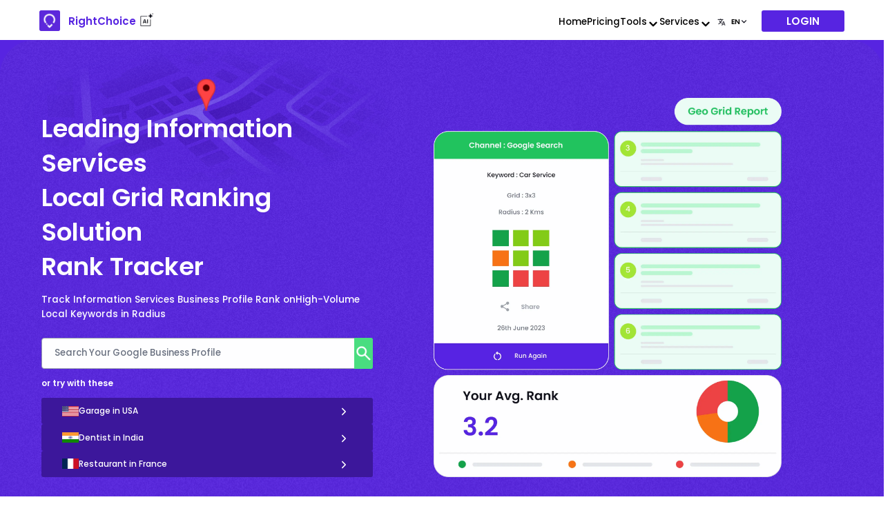

--- FILE ---
content_type: text/html; charset=utf-8
request_url: https://rightchoice.ai/information-services/local-google-geo-grid-ranker
body_size: 31306
content:
<!DOCTYPE html><html lang="en"><head><meta charSet="utf-8"/><meta name="viewport" content="width=device-width, initial-scale=1"/><link href="https://assets.calendly.com/assets/external/widget.css" rel="stylesheet"/><script type="application/ld+json">{"@context":"https://schema.org","@type":"FAQPage","mainEntity":[{"@type":"Question","name":"What is the function of the Geo Grid Ranker tool for Information Services?","acceptedAnswer":{"@type":"Answer","text":"The Geo Grid Ranker serves as a specialized instrument aiding Information Services in overseeing their Google rankings across various geographical regions. It presents Information Services's search engine outcomes in a grid format across different locales, facilitating a comprehensive understanding of their local SEO standing."}},{"@type":"Question","name":"How does the Geo Grid Ranker support Information Services in its local SEO endeavors?","acceptedAnswer":{"@type":"Answer","text":"Utilizing the Geo Grid Ranker empowers Information Services to precisely identify its strong ranking areas and areas requiring enhancement. This targeted perspective enables more efficient local SEO strategies, directing Information Services's efforts towards regions poised to generate the most substantial impact."}},{"@type":"Question","name":"Can Information Services utilize the Geo Grid Ranker to monitor competitors?","acceptedAnswer":{"@type":"Answer","text":"Absolutely. The Geo Grid Ranker empowers you to monitor not just your own rankings, but also those of your competitors. This comparative examination reveals competitive insights and opportunities for refining your local SEO tactics within Information Services."}},{"@type":"Question","name":"Is the Geo Grid Ranker appropriate for Information Services enterprises in any geographical location?","acceptedAnswer":{"@type":"Answer","text":"Certainly. Whether your Information Services enterprise operates in a singular locale or spans multiple regions, the Geo Grid Ranker furnishes valuable insights into your local search engine performance, aiding in boosting visibility and attracting more clientele."}}]}</script><title>Monitor Local SEO Information Services Google Business Profile&#x27;s Geo Grid Ranking on Google Search &amp; Maps</title><meta name="description" content="Track Local Radius Information Services Rankings on Google, Maps, Bing, Apple Business: 100+ Grid Points &amp; 30+ Information Services Local SEO Keywords"/><meta property="og:title" content="Monitor Local SEO Information Services Google Business Profile&#x27;s Geo Grid Ranking on Google Search &amp; Maps"/><meta property="og:description" content="Track Local Radius Information Services Rankings on Google, Maps, Bing, Apple Business: 100+ Grid Points &amp; 30+ Information Services Local SEO Keywords"/><meta property="og:type" content="website"/><meta property="og:url" content="https://rightchoice.ai/"/><meta property="og:image" content="https://storage.googleapis.com/rightchoice-images/og-image-white-bg.png"/><meta name="facebook-domain-verification" content="shwn5r59pr1kztegzybb8j7csrw2da"/><link rel="preload" href="/_next/static/media/geo1.ade7ee3d.png" as="image" fetchpriority="high"/><meta name="next-head-count" content="13"/><meta name="language" content="English"/><meta charSet="UTF-8"/><script>(function(w,d,s,l,i){w[l]=w[l]||[];w[l].push({'gtm.start': new Date().getTime(),event:'gtm.js'});var f=d.getElementsByTagName(s)[0],j=d.createElement(s),dl=l!='dataLayer'?'&l='+l:'';j.async=true;j.src='https://www.googletagmanager.com/gtm.js?id='+i+dl;f.parentNode.insertBefore(j,f);})(window,document,'script','dataLayer','GTM-5322Q86N');</script><script id="__NEXT_DATA__" type="application/json">{"props":{"pageProps":{"categoryData":{"slug":"information-services","version":"Version 1","page_name":"Tools - Geo Grid Ranker","category":"Information services"},"countryCode":"IN","modulePageData":{"id":"/local-google-geo-grid-ranker","metaTags":{"title":"Monitor Local SEO Information Services Google Business Profile's Geo Grid Ranking on Google Search \u0026 Maps","description":"Track Local Radius Information Services Rankings on Google, Maps, Bing, Apple Business: 100+ Grid Points \u0026 30+ Information Services Local SEO Keywords"},"topSectionData":{"titleLine1":"Leading Information Services","titleLine2":"Local Grid Ranking Solution","titleLine3":"Rank Tracker","subTitleLine1":"Track Information Services Business Profile Rank on","subTitleLine2":"High-Volume Local Keywords in Radius","buttontext":"Get Free Scans"},"promiseSection":{"Title":"OUR PROMISE","SubTitle":"Smart Mapping Solutions to Rank Your Business Higher!","cards":[{"id":"gtm-grid-points-tracking","signBeforeNumber":"","number":100,"signAfterNumber":"+","textLine1":"Grid Points","textLine2":"Tracking"},{"id":"gtm-Keywords-Efficiency","signBeforeNumber":"","number":30,"signAfterNumber":"+","textLine1":"Keywords","textLine2":"Ranker"},{"id":"gtm-Driven-Tips","signBeforeNumber":"+","number":25,"signAfterNumber":"%","textLine1":"Rank","textLine2":"Improvement"}]},"cardSection":{"Title":"POWERFUL FEATURES","subTitle":"Track Local Google Listing Ranking","subText":"Track Rank on 30+ Geo Grid Keywords on Google Search, Maps, Bing \u0026 Apple Places","cards":[{"Heading":"Top Tool for Information Services Keyword Research \u0026 Rank Monitoring","data":[{"title":"Research Keywords for your Geo Grid Information Services Business","text":"Complete Keyword Research for your business to find the top-ranking keywords in a hyperlocal area."},{"title":"Weekly Keyword Rank Tracking","text":"Identify future and existing trends by tracking keyword ranking for your Information Services Business"}],"img":"geoGrid1"},{"Heading":"Analyze Keyword Traffic for Information Services business.","data":[{"title":"Analyze Information Services keyword rankings.","text":"Discover hyperlocal insights: visibility score, average ranks, and more for your local business."},{"title":"Track competitors for Information Services business.","text":"Receive comprehensive one-on-one competitor analysis for your Information Services business, including review, media, product, and service counts."}],"img":"geoGrid1"}],"card1Title":"Track Customer Reviews \u0026 Sentiments","card1Text":"Unlock Customer on Insights with Intelligent Sentiment Monitoring","card1ButtonText":"Unlock Insights","card1Link":"loginDashboard","img1":"listingImg4","card2Title":"Set Up \u0026 Answer Information Services Customer Reviews","card2Text":"Enhance Information Services Brand Trust with Automated AI Review Engagement","card2ButtonText":"Engage With Customers","card2Link":"loginDashboard","img2":"listingImg7"},"percentageSection":{"title":"HYPERLOCAL RANKING","subTitle":"What gets measured, Improves!","per":75,"line1":"75% of businesses using Geo Grid Ranker experience a","line2":"notable increase in Local Search Rankings"},"toolSection":{"heading":"Tools","subheading":"Tools That Help You Shine in Your Local Search","tools":[{"title":"Local Keywords Ranker","text":"Find, Track \u0026 Rank on Local Keywords for your Google \u0026 Bing Business Profile","buttontext":"Check Keyword Rank","link":"/local-keywords-finder-ranker","imgs":"/newImages/toolsIcons/tool1.png"},{"title":"Competitor Tracker \u0026 Analysis","text":"Find Local Competitors \u0026 compare their Profile Strengths, Ranking \u0026 more","buttontext":"Check Competitor Analysis","link":"/local-business-competitors-tracker","imgs":"/newImages/toolsIcons/tool5.png"},{"title":"20+ Directories Integration","text":"Get your Business listed on Bing, Chat GPT, Apple, Waze \u0026 20 other Directories","buttontext":"Get Listed Today","link":"/google-bing-chatgpt-apple-business-listing-directories","imgs":"/newImages/toolsIcons/tool4.png"},{"title":"Customer Heat Map","text":"Find where your Customers are discovering you from with our Local Heat Map","buttontext":"Check Local Heat Map","link":"/google-local-business-heat-map","imgs":"/newImages/toolsIcons/tool7.png"},{"title":"Profile Strength \u0026 Audit","text":"Get Free Completion Score \u0026 Audit for Multiple Business Profiles instantly","buttontext":"Check Profile Strength","link":"/google-profile-strength-audit","imgs":"/newImages/toolsIcons/tool14.png"},{"title":"Local Post Scheduler","text":"Create \u0026 Schedule Local Posts \u0026 Offers across your Profile with AI","buttontext":"try Post Scheduler","link":"/local-post-scheduler","imgs":"/newImages/toolsIcons/tool9.png"},{"title":"Profile Protection Lock","text":"Protect your Listing from Google Updates, False Claims \u0026 Suspension","buttontext":"Enable Listing Lock","link":"/google-profile-updates-protection-lock","imgs":"/newImages/toolsIcons/tool2.png"}]},"myObject7":{"head1":"Get Free 7 days Trial \u0026","head2":"500 Free Credits!","buttontext":"LOGIN WITH GOOGLE"},"faqData":[{"question":"What is the function of the Geo Grid Ranker tool for Information Services?","answer":"The Geo Grid Ranker serves as a specialized instrument aiding Information Services in overseeing their Google rankings across various geographical regions. It presents Information Services's search engine outcomes in a grid format across different locales, facilitating a comprehensive understanding of their local SEO standing."},{"question":"How does the Geo Grid Ranker support Information Services in its local SEO endeavors?","answer":"Utilizing the Geo Grid Ranker empowers Information Services to precisely identify its strong ranking areas and areas requiring enhancement. This targeted perspective enables more efficient local SEO strategies, directing Information Services's efforts towards regions poised to generate the most substantial impact."},{"question":"Can Information Services utilize the Geo Grid Ranker to monitor competitors?","answer":"Absolutely. The Geo Grid Ranker empowers you to monitor not just your own rankings, but also those of your competitors. This comparative examination reveals competitive insights and opportunities for refining your local SEO tactics within Information Services."},{"question":"Is the Geo Grid Ranker appropriate for Information Services enterprises in any geographical location?","answer":"Certainly. Whether your Information Services enterprise operates in a singular locale or spans multiple regions, the Geo Grid Ranker furnishes valuable insights into your local search engine performance, aiding in boosting visibility and attracting more clientele."}],"freeDemoSection":null,"sheetTabName":"Tools - Geo Grid Ranker"},"currentPageUrl":"/information-services/local-google-geo-grid-ranker"},"__N_SSP":true},"page":"/[ModulePage]/[CategoryWise]","query":{"ModulePage":"information-services","CategoryWise":"local-google-geo-grid-ranker"},"buildId":"cEWD6aZptP2KzCPQ69Quh","isFallback":false,"isExperimentalCompile":false,"gssp":true,"scriptLoader":[]}</script><script type="text/javascript">(function () {
        window.sib = {
          equeue: [],
          client_key: '3l63qg6kiq5fig1zk5lzwrev',
        };
        /* OPTIONAL: email for identify request*/
        // window.sib.email_id = window.email;
        window.sendinblue = {};
        for (var j = ['track', 'identify', 'trackLink', 'page'], i = 0; i < j.length; i++) {
          (function (k) {
            window.sendinblue[k] = function () {
              var arg = Array.prototype.slice.call(arguments);
              (
                window.sib[k] ||
                function () {
                  var t = {};
                  t[k] = arg;
                  window.sib.equeue.push(t);
                }
              )(arg[0], arg[1], arg[2], arg[3]);
            };
          })(j[i]);
        }
        var n = document.createElement('script'),
          i = document.getElementsByTagName('script')[0];
        (n.type = 'text/javascript'),
          (n.id = 'sendinblue-js'),
          (n.async = !0),
          (n.src = 'https://sibautomation.com/sa.js?key=' + window.sib.client_key),
          i.parentNode.insertBefore(n, i),
          window.sendinblue.page();
      })()</script><script>
            //Set your APP_ID
            var APP_ID = 's1uhwz13';

            window.intercomSettings = {
                app_id: APP_ID,
            };
            (function () {
                var w = window;
                var ic = w.Intercom;
                if (typeof ic === 'function') {
                    ic('reattach_activator');
                    ic('update', w.intercomSettings);
                } else {
                    var d = document;
                    var i = function () {
                        i.c(arguments);
                    };
                    i.q = [];
                    i.c = function (args) {
                        i.q.push(args);
                    };
                    w.Intercom = i;
                    var l = function () {
                        var s = d.createElement('script');
                        s.type = 'text/javascript';
                        s.async = true;
                        s.src = 'https://widget.intercom.io/widget/' + APP_ID;
                        var x = d.getElementsByTagName('script')[0];
                        x.parentNode.insertBefore(s, x);
                    };
                    if (document.readyState === 'complete') {
                        l();
                    } else if (w.attachEvent) {
                        w.attachEvent('onload', l);
                    } else {
                        w.addEventListener('load', l, false);
                    }
                }
            })();
        </script><link rel="preconnect" href="https://fonts.googleapis.com"/><link rel="preconnect" href="https://fonts.gstatic.com"/><link rel="icon" href="/favicon.ico"/><script src="https://maps.googleapis.com/maps/api/js?key=AIzaSyBJ-2m-JA-fbVCxaXoWwmV3lQEfyV5ISfY&amp;libraries=places"></script><link rel="apple-touch-icon" href="%PUBLIC_URL%/logo-rc-v2.png"/><link rel="manifest" href="%PUBLIC_URL%/manifest.json"/><script type="application/ld+json">{"@context":"http://schema.org","@type":"Organization","url":"https://rightchoice.ai","name":"Rightchoice AI","image":"https://rightchoice.ai/_next/image?url=%2F_next%2Fstatic%2Fmedia%2Flogo.565327fa.png&w=256&q=75","logo":"https://rightchoice.ai/_next/image?url=%2F_next%2Fstatic%2Fmedia%2Flogo.565327fa.png&w=256&q=75","address":{"@type":"PostalAddress","addressLocality":"Gurugram, Haryana","postalCode":"122008","streetAddress":"Genshi Solutions Private Limited, Gurugram, Haryana 122018"},"email":"gmb@rightchoice.ai","telephone":"+91-9423-528918","sameAs":["https://www.facebook.com/profile.php?id=100089722214222","https://twitter.com/chooserightai","https://www.instagram.com/rightchoice.ai","https://www.linkedin.com/company/rightchoiceai"],"contactPoint":[{"@type":"ContactPoint","telephone":"+91-9423-528918","contactType":"Customer Service"}],"foundingDate":"2023"}</script><script type="application/ld+json">{"@context":"http://schema.org","@type":"WebSite","url":"https://rightchoice.ai","potentialAction":{"@type":"SearchAction","target":"https://rightchoice.ai/search?q={search_term_string}","query-input":"required name=search_term_string"}}</script><script type="application/ld+json">{"@context":"https://schema.org","@type":"BreadcrumbList","itemListElement":[{"@type":"ListItem","position":1,"name":"Home","item":"https://rightchoice.ai"}]}</script><script type="application/ld+json">{"@context":"https://schema.org","@type":"WebSite","url":"https://rightchoice.ai","potentialAction":{"@type":"SearchAction","target":"https://rightchoice.ai/search?q={search_term_string}","query-input":"required name=search_term_string"}}</script><script type="application/ld+json">{"@context":"https://schema.org","@type":"Organization","url":"https://rightchoice.ai","sameAs":["https://www.facebook.com/profile.php?id=100089722214222","https://twitter.com/chooserightai","https://www.instagram.com/rightchoice.ai","https://www.linkedin.com/company/rightchoiceai"]}</script><script type="application/ld+json">{"@context":"http://schema.org","@type":"LocalBusiness","name":"Rightchoice AI","priceRange":"$5 - $500","image":"https://rightchoice.ai/_next/image?url=%2F_next%2Fstatic%2Fmedia%2Flogo.565327fa.png&w=256&q=75","address":{"@type":"PostalAddress","addressLocality":"Gurugram, Haryana","postalCode":"122008","streetAddress":"Genshi Solutions Private Limited, Gurugram, Haryana 122018"},"email":"gmb@rightchoice.ai","telephone":"+91-9423-528918","sameAs":["https://www.facebook.com/profile.php?id=100089722214222","https://twitter.com/chooserightai","https://www.instagram.com/rightchoice.ai","https://www.linkedin.com/company/rightchoiceai"],"contactPoint":[{"@type":"ContactPoint","telephone":"+91-9423-528918","contactType":"Customer Service"}]}</script><link rel="preconnect" href="https://fonts.gstatic.com" crossorigin /><link rel="preload" href="/_next/static/css/7f8893ec0be0882b.css" as="style"/><link rel="stylesheet" href="/_next/static/css/7f8893ec0be0882b.css" data-n-g=""/><link rel="preload" href="/_next/static/css/13451651bab79f85.css" as="style"/><link rel="stylesheet" href="/_next/static/css/13451651bab79f85.css" data-n-p=""/><noscript data-n-css=""></noscript><script defer="" nomodule="" src="/_next/static/chunks/polyfills-c67a75d1b6f99dc8.js"></script><script src="/_next/static/chunks/webpack-95380f4e527e7ebb.js" defer=""></script><script src="/_next/static/chunks/framework-ca706bf673a13738.js" defer=""></script><script src="/_next/static/chunks/main-575b60073fcd293a.js" defer=""></script><script src="/_next/static/chunks/pages/_app-01077a1951f53482.js" defer=""></script><script src="/_next/static/chunks/37a763b4-666edd2180063415.js" defer=""></script><script src="/_next/static/chunks/ad7f724d-b7be9ddcc22d5969.js" defer=""></script><script src="/_next/static/chunks/8764-69c112ac8b9d5021.js" defer=""></script><script src="/_next/static/chunks/966-58d8041c6f71ada8.js" defer=""></script><script src="/_next/static/chunks/7785-31ff84e3b49c116c.js" defer=""></script><script src="/_next/static/chunks/476-5af11d5806c835a8.js" defer=""></script><script src="/_next/static/chunks/8367-ee5b11d9b0d42169.js" defer=""></script><script src="/_next/static/chunks/3637-5c793b5552e2fe41.js" defer=""></script><script src="/_next/static/chunks/7745-024d4d24d0a5534b.js" defer=""></script><script src="/_next/static/chunks/5301-3e8bc2b31421a787.js" defer=""></script><script src="/_next/static/chunks/3941-64de177be244ad5e.js" defer=""></script><script src="/_next/static/chunks/7248-0bb2a5018f67ba14.js" defer=""></script><script src="/_next/static/chunks/3484-09f968fe13b28a95.js" defer=""></script><script src="/_next/static/chunks/3460-8b3a640025eaa980.js" defer=""></script><script src="/_next/static/chunks/5467-d882a37824a1656c.js" defer=""></script><script src="/_next/static/chunks/5586-bc2f9d4d77257077.js" defer=""></script><script src="/_next/static/chunks/4889-32aaa74db5afaa06.js" defer=""></script><script src="/_next/static/chunks/4861-5921d60cdc076508.js" defer=""></script><script src="/_next/static/chunks/3288-c59f86e61fd2300a.js" defer=""></script><script src="/_next/static/chunks/2167-ca6a5fd7cbbc682a.js" defer=""></script><script src="/_next/static/chunks/7225-c990194539b6b410.js" defer=""></script><script src="/_next/static/chunks/9816-02bd6190efdf00f9.js" defer=""></script><script src="/_next/static/chunks/9821-7520f1bb7d840678.js" defer=""></script><script src="/_next/static/chunks/2986-ef02c179296a4695.js" defer=""></script><script src="/_next/static/chunks/2934-64dffb852f6f0214.js" defer=""></script><script src="/_next/static/chunks/6558-5c105288516438f7.js" defer=""></script><script src="/_next/static/chunks/pages/%5BModulePage%5D/%5BCategoryWise%5D-ba11ad7301a9e0dd.js" defer=""></script><script src="/_next/static/cEWD6aZptP2KzCPQ69Quh/_buildManifest.js" defer=""></script><script src="/_next/static/cEWD6aZptP2KzCPQ69Quh/_ssgManifest.js" defer=""></script><style data-emotion="mantine-cache 1avyp1d wntgn3 1fywkoc 16k3d8y 1qj7q0z 1v7s5f8 ou8rl1 xckxsl 1ytps60 ig8t3r 1hc4ubc 1m88p3r 1g0zfz8 1hjnids 10aqb4s 1my8u2w 8rlcxs 1l48mzi 132sxzw 7c7vou hlwbfj 1qubyp9 1byi63v 17zzblz eti7u4 1im76pe vqoiw6 dsiz2 hwu1gp 15t55kq 1ydzlgw 1byv5zu 15su9n6 19swgkw d3h69q 1uwx38k 8hapn afxxma 1b6p3kx 1ovqy4x 1105snk cyoin5 wqr4fc 1fvp9f7 1gft551 urkk9t">.mantine-cache-wntgn3{font-family:Poppins,sans-serif;top:0;left:0;right:0;z-index:1001;position:static;box-sizing:border-box;background-color:#fff;border-bottom:0.0625rem solid #e9ecef;}.mantine-cache-1fywkoc{font-family:Poppins,sans-serif;line-height:1.55;}.mantine-cache-16k3d8y{pointer-events:none;position:absolute;z-index:1;left:0;top:0;bottom:0;display:-webkit-box;display:-webkit-flex;display:-ms-flexbox;display:flex;-webkit-align-items:center;-webkit-box-align:center;-ms-flex-align:center;align-items:center;-webkit-box-pack:center;-ms-flex-pack:center;-webkit-justify-content:center;justify-content:center;width:2.25rem;color:#adb5bd;}.mantine-cache-1qj7q0z{position:absolute;top:0;bottom:0;right:0;display:-webkit-box;display:-webkit-flex;display:-ms-flexbox;display:flex;-webkit-align-items:center;-webkit-box-align:center;-ms-flex-align:center;align-items:center;-webkit-box-pack:center;-ms-flex-pack:center;-webkit-justify-content:center;justify-content:center;width:2.25rem;pointer-events:none;}.mantine-cache-1v7s5f8{position:relative;}.mantine-cache-1v7s5f8:has(input:disabled) .mantine-Input-rightSection{display:none;}.mantine-cache-ou8rl1{font-family:Poppins,sans-serif;height:2.25rem;-webkit-tap-highlight-color:transparent;line-height:calc(2.25rem - 0.125rem);-webkit-appearance:none;-moz-appearance:none;-ms-appearance:none;appearance:none;resize:none;box-sizing:border-box;font-size:0.875rem;width:100%;color:#000;display:block;text-align:left;border:0.0625rem solid #ced4da;background-color:#fff;-webkit-transition:border-color 100ms ease;transition:border-color 100ms ease;min-height:2.25rem;padding-left:calc(2.25rem  / 3);padding-right:2.25rem;border-radius:0.25rem;background-color:#fff;border-color:white;font-weight:600;font-size:.85rem;padding-left:0.1rem;padding-right:0.1rem;}.mantine-cache-ou8rl1:focus,.mantine-cache-ou8rl1:focus-within{outline:none;border-color:#5A28D9;}.mantine-cache-ou8rl1:disabled,.mantine-cache-ou8rl1[data-disabled]{background-color:#f1f3f5;color:#909296;opacity:0.6;cursor:not-allowed;pointer-events:none;}.mantine-cache-ou8rl1:disabled::-webkit-input-placeholder{color:#909296;}.mantine-cache-ou8rl1:disabled::-moz-placeholder{color:#909296;}.mantine-cache-ou8rl1:disabled:-ms-input-placeholder{color:#909296;}.mantine-cache-ou8rl1[data-disabled]::-webkit-input-placeholder{color:#909296;}.mantine-cache-ou8rl1[data-disabled]::-moz-placeholder{color:#909296;}.mantine-cache-ou8rl1[data-disabled]:-ms-input-placeholder{color:#909296;}.mantine-cache-ou8rl1:disabled::placeholder,.mantine-cache-ou8rl1[data-disabled]::placeholder{color:#909296;}.mantine-cache-ou8rl1[data-invalid]{color:#fa5252;border-color:#fa5252;}.mantine-cache-ou8rl1[data-invalid]::-webkit-input-placeholder{opacity:1;color:#fa5252;}.mantine-cache-ou8rl1[data-invalid]::-moz-placeholder{opacity:1;color:#fa5252;}.mantine-cache-ou8rl1[data-invalid]:-ms-input-placeholder{opacity:1;color:#fa5252;}.mantine-cache-ou8rl1[data-invalid]::placeholder{opacity:1;color:#fa5252;}.mantine-cache-ou8rl1[data-with-icon]{padding-left:2.25rem;}.mantine-cache-ou8rl1::-webkit-input-placeholder{-webkit-user-select:none;-moz-user-select:none;-ms-user-select:none;user-select:none;color:#adb5bd;opacity:1;}.mantine-cache-ou8rl1::-moz-placeholder{-webkit-user-select:none;-moz-user-select:none;-ms-user-select:none;user-select:none;color:#adb5bd;opacity:1;}.mantine-cache-ou8rl1:-ms-input-placeholder{-webkit-user-select:none;-moz-user-select:none;-ms-user-select:none;user-select:none;color:#adb5bd;opacity:1;}.mantine-cache-ou8rl1::placeholder{-webkit-user-select:none;-moz-user-select:none;-ms-user-select:none;user-select:none;color:#adb5bd;opacity:1;}.mantine-cache-ou8rl1::-webkit-inner-spin-button,.mantine-cache-ou8rl1::-webkit-outer-spin-button,.mantine-cache-ou8rl1::-webkit-search-decoration,.mantine-cache-ou8rl1::-webkit-search-cancel-button,.mantine-cache-ou8rl1::-webkit-search-results-button,.mantine-cache-ou8rl1::-webkit-search-results-decoration{-webkit-appearance:none;-moz-appearance:none;-ms-appearance:none;appearance:none;}.mantine-cache-ou8rl1[type=number]{-moz-appearance:textfield;}.mantine-cache-ou8rl1:focus{border-color:white;outline:none;}.mantine-cache-ou8rl1:not(:disabled){cursor:pointer;}.mantine-cache-ou8rl1:not(:disabled)::selection{background-color:transparent;}.mantine-cache-xckxsl{font-family:Poppins,sans-serif;height:2.25rem;-webkit-tap-highlight-color:transparent;line-height:calc(2.25rem - 0.125rem);-webkit-appearance:none;-moz-appearance:none;-ms-appearance:none;appearance:none;resize:none;box-sizing:border-box;font-size:0.875rem;width:100%;color:#000;display:block;text-align:left;border:0.0625rem solid #ced4da;background-color:#fff;-webkit-transition:border-color 100ms ease;transition:border-color 100ms ease;min-height:2.25rem;padding-left:calc(2.25rem  / 3);padding-right:2.25rem;border-radius:0.25rem;background-color:#fff;border-color:white;font-weight:600;font-size:.85rem;padding-left:0.5rem;padding-right:0.5rem;}.mantine-cache-xckxsl:focus,.mantine-cache-xckxsl:focus-within{outline:none;border-color:#5A28D9;}.mantine-cache-xckxsl:disabled,.mantine-cache-xckxsl[data-disabled]{background-color:#f1f3f5;color:#909296;opacity:0.6;cursor:not-allowed;pointer-events:none;}.mantine-cache-xckxsl:disabled::-webkit-input-placeholder{color:#909296;}.mantine-cache-xckxsl:disabled::-moz-placeholder{color:#909296;}.mantine-cache-xckxsl:disabled:-ms-input-placeholder{color:#909296;}.mantine-cache-xckxsl[data-disabled]::-webkit-input-placeholder{color:#909296;}.mantine-cache-xckxsl[data-disabled]::-moz-placeholder{color:#909296;}.mantine-cache-xckxsl[data-disabled]:-ms-input-placeholder{color:#909296;}.mantine-cache-xckxsl:disabled::placeholder,.mantine-cache-xckxsl[data-disabled]::placeholder{color:#909296;}.mantine-cache-xckxsl[data-invalid]{color:#fa5252;border-color:#fa5252;}.mantine-cache-xckxsl[data-invalid]::-webkit-input-placeholder{opacity:1;color:#fa5252;}.mantine-cache-xckxsl[data-invalid]::-moz-placeholder{opacity:1;color:#fa5252;}.mantine-cache-xckxsl[data-invalid]:-ms-input-placeholder{opacity:1;color:#fa5252;}.mantine-cache-xckxsl[data-invalid]::placeholder{opacity:1;color:#fa5252;}.mantine-cache-xckxsl[data-with-icon]{padding-left:2.25rem;}.mantine-cache-xckxsl::-webkit-input-placeholder{-webkit-user-select:none;-moz-user-select:none;-ms-user-select:none;user-select:none;color:#adb5bd;opacity:1;}.mantine-cache-xckxsl::-moz-placeholder{-webkit-user-select:none;-moz-user-select:none;-ms-user-select:none;user-select:none;color:#adb5bd;opacity:1;}.mantine-cache-xckxsl:-ms-input-placeholder{-webkit-user-select:none;-moz-user-select:none;-ms-user-select:none;user-select:none;color:#adb5bd;opacity:1;}.mantine-cache-xckxsl::placeholder{-webkit-user-select:none;-moz-user-select:none;-ms-user-select:none;user-select:none;color:#adb5bd;opacity:1;}.mantine-cache-xckxsl::-webkit-inner-spin-button,.mantine-cache-xckxsl::-webkit-outer-spin-button,.mantine-cache-xckxsl::-webkit-search-decoration,.mantine-cache-xckxsl::-webkit-search-cancel-button,.mantine-cache-xckxsl::-webkit-search-results-button,.mantine-cache-xckxsl::-webkit-search-results-decoration{-webkit-appearance:none;-moz-appearance:none;-ms-appearance:none;appearance:none;}.mantine-cache-xckxsl[type=number]{-moz-appearance:textfield;}.mantine-cache-xckxsl:focus{border-color:white;outline:none;}.mantine-cache-xckxsl:not(:disabled){cursor:pointer;}.mantine-cache-xckxsl:not(:disabled)::selection{background-color:transparent;}.mantine-cache-1ytps60{position:relative;-webkit-user-select:none;-moz-user-select:none;-ms-user-select:none;user-select:none;box-sizing:border-box;}.mantine-cache-1ytps60,.mantine-cache-1ytps60::before,.mantine-cache-1ytps60::after{display:block;width:1.5rem;height:calc(1.5rem / 12);background-color:#5724E1;outline:0.0625rem solid transparent;transition-property:background-color,transform;transition-duration:300ms;}@media (prefers-reduced-motion){.mantine-cache-1ytps60,.mantine-cache-1ytps60::before,.mantine-cache-1ytps60::after{transition-duration:0ms;}}.mantine-cache-1ytps60::before,.mantine-cache-1ytps60::after{position:absolute;content:"";left:0;}.mantine-cache-1ytps60::before{top:calc((1.5rem / 3) * -1);}.mantine-cache-1ytps60::after{top:calc(1.5rem / 3);}.mantine-cache-1ytps60[data-opened]{background-color:transparent;}.mantine-cache-1ytps60[data-opened]::before{-webkit-transform:translateY(calc(1.5rem / 3)) rotate(45deg);-moz-transform:translateY(calc(1.5rem / 3)) rotate(45deg);-ms-transform:translateY(calc(1.5rem / 3)) rotate(45deg);transform:translateY(calc(1.5rem / 3)) rotate(45deg);}.mantine-cache-1ytps60[data-opened]::after{-webkit-transform:translateY(calc(-1.5rem / 3)) rotate(-45deg);-moz-transform:translateY(calc(-1.5rem / 3)) rotate(-45deg);-ms-transform:translateY(calc(-1.5rem / 3)) rotate(-45deg);transform:translateY(calc(-1.5rem / 3)) rotate(-45deg);}.mantine-cache-ig8t3r{-webkit-tap-highlight-color:transparent;font-family:Poppins,sans-serif;cursor:pointer;border:0;padding:0;-webkit-appearance:none;-moz-appearance:none;-ms-appearance:none;appearance:none;font-size:1rem;background-color:transparent;text-align:left;color:#000;-webkit-text-decoration:none;text-decoration:none;box-sizing:border-box;border-radius:0.25rem;width:calc(1.5rem + 0.625rem);height:calc(1.5rem + 0.625rem);padding:calc(0.625rem / 2);cursor:pointer;}.mantine-cache-ig8t3r:focus{outline-offset:0.125rem;outline:0.125rem solid #5A28D9;}.mantine-cache-ig8t3r:focus:not(:focus-visible){outline:none;}.mantine-cache-1hc4ubc{pointer-events:none;position:absolute;z-index:1;left:0;top:0;bottom:0;display:-webkit-box;display:-webkit-flex;display:-ms-flexbox;display:flex;-webkit-align-items:center;-webkit-box-align:center;-ms-flex-align:center;align-items:center;-webkit-box-pack:center;-ms-flex-pack:center;-webkit-justify-content:center;justify-content:center;width:3.125rem;color:#adb5bd;}.mantine-cache-1m88p3r{font-family:Poppins,sans-serif;height:3.125rem;-webkit-tap-highlight-color:transparent;line-height:calc(3.125rem - 0.125rem);-webkit-appearance:none;-moz-appearance:none;-ms-appearance:none;appearance:none;resize:none;box-sizing:border-box;font-size:1.125rem;width:100%;color:#000;display:block;text-align:left;border:0.0625rem solid #ced4da;background-color:#fff;-webkit-transition:border-color 100ms ease;transition:border-color 100ms ease;min-height:3.125rem;padding-left:calc(3.125rem  / 3);padding-right:calc(3.125rem  / 3);border-radius:0.25rem;font-weight:500;border-radius:0.3rem;border:1.13452px solid #9CA3AF;height:3.3rem;font-size:.91rem;padding-right:4.1rem!important;padding-left:1rem!important;}.mantine-cache-1m88p3r:focus,.mantine-cache-1m88p3r:focus-within{outline:none;border-color:#5A28D9;}.mantine-cache-1m88p3r:disabled,.mantine-cache-1m88p3r[data-disabled]{background-color:#f1f3f5;color:#909296;opacity:0.6;cursor:not-allowed;pointer-events:none;}.mantine-cache-1m88p3r:disabled::-webkit-input-placeholder{color:#909296;}.mantine-cache-1m88p3r:disabled::-moz-placeholder{color:#909296;}.mantine-cache-1m88p3r:disabled:-ms-input-placeholder{color:#909296;}.mantine-cache-1m88p3r[data-disabled]::-webkit-input-placeholder{color:#909296;}.mantine-cache-1m88p3r[data-disabled]::-moz-placeholder{color:#909296;}.mantine-cache-1m88p3r[data-disabled]:-ms-input-placeholder{color:#909296;}.mantine-cache-1m88p3r:disabled::placeholder,.mantine-cache-1m88p3r[data-disabled]::placeholder{color:#909296;}.mantine-cache-1m88p3r[data-invalid]{color:#fa5252;border-color:#fa5252;}.mantine-cache-1m88p3r[data-invalid]::-webkit-input-placeholder{opacity:1;color:#fa5252;}.mantine-cache-1m88p3r[data-invalid]::-moz-placeholder{opacity:1;color:#fa5252;}.mantine-cache-1m88p3r[data-invalid]:-ms-input-placeholder{opacity:1;color:#fa5252;}.mantine-cache-1m88p3r[data-invalid]::placeholder{opacity:1;color:#fa5252;}.mantine-cache-1m88p3r[data-with-icon]{padding-left:3.125rem;}.mantine-cache-1m88p3r::-webkit-input-placeholder{-webkit-user-select:none;-moz-user-select:none;-ms-user-select:none;user-select:none;color:#adb5bd;opacity:1;}.mantine-cache-1m88p3r::-moz-placeholder{-webkit-user-select:none;-moz-user-select:none;-ms-user-select:none;user-select:none;color:#adb5bd;opacity:1;}.mantine-cache-1m88p3r:-ms-input-placeholder{-webkit-user-select:none;-moz-user-select:none;-ms-user-select:none;user-select:none;color:#adb5bd;opacity:1;}.mantine-cache-1m88p3r::placeholder{-webkit-user-select:none;-moz-user-select:none;-ms-user-select:none;user-select:none;color:#adb5bd;opacity:1;}.mantine-cache-1m88p3r::-webkit-inner-spin-button,.mantine-cache-1m88p3r::-webkit-outer-spin-button,.mantine-cache-1m88p3r::-webkit-search-decoration,.mantine-cache-1m88p3r::-webkit-search-cancel-button,.mantine-cache-1m88p3r::-webkit-search-results-button,.mantine-cache-1m88p3r::-webkit-search-results-decoration{-webkit-appearance:none;-moz-appearance:none;-ms-appearance:none;appearance:none;}.mantine-cache-1m88p3r[type=number]{-moz-appearance:textfield;}.mantine-cache-1m88p3r:focus{border:1.13452px solid #11111C;}.mantine-cache-1m88p3r::-webkit-input-placeholder{font-size:.8rem!important;}.mantine-cache-1m88p3r::-moz-placeholder{font-size:.8rem!important;}.mantine-cache-1m88p3r:-ms-input-placeholder{font-size:.8rem!important;}.mantine-cache-1m88p3r::placeholder{font-size:.8rem!important;}@media (min-width: 1024px){.mantine-cache-1m88p3r::-webkit-input-placeholder{font-size:1.1rem!important;}.mantine-cache-1m88p3r::-moz-placeholder{font-size:1.1rem!important;}.mantine-cache-1m88p3r:-ms-input-placeholder{font-size:1.1rem!important;}.mantine-cache-1m88p3r::placeholder{font-size:1.1rem!important;}}@media (min-width: 1024px){.mantine-cache-1m88p3r{padding-left:1.5rem!important;padding-right:5.5rem!important;font-size:1.1rem;height:3.75rem;width:40rem;}}.mantine-cache-1g0zfz8{border:0;border-top-width:0.09375rem;border-top-color:#ced4da;border-top-style:solid;margin:0;border-top:0!important;margin-top:0.625rem;margin-bottom:0.625rem;}.mantine-cache-1hjnids{font-family:Poppins,sans-serif;-webkit-tap-highlight-color:transparent;color:inherit;font-size:0.75rem;line-height:1.55;-webkit-text-decoration:none;text-decoration:none;display:-webkit-box;display:-webkit-flex;display:-ms-flexbox;display:flex;-webkit-align-items:center;-webkit-box-align:center;-ms-flex-align:center;align-items:center;font-size:.8rem;font-weight:bold;margin-top:0.125rem;}.mantine-cache-1hjnids:focus{outline-offset:0.125rem;outline:0.125rem solid #5A28D9;}.mantine-cache-1hjnids:focus:not(:focus-visible){outline:none;}.mantine-cache-1hjnids::before{content:"";-webkit-flex:1;-ms-flex:1;flex:1;height:0.0625rem;border-top:0.09375rem solid #ced4da;margin-right:0.625rem;}.mantine-cache-1hjnids::after{content:"";-webkit-flex:1;-ms-flex:1;flex:1;border-top:0.09375rem solid #ced4da;margin-left:0.625rem;}@media (min-width: 1024px){.mantine-cache-1hjnids{font-size:1.1rem;font-weight:bold;}}.mantine-cache-10aqb4s{border:0;border-top-width:0.1875rem;border-top-color:#5724E1;border-top-style:solid;margin:0;}.mantine-cache-1my8u2w{overflow:hidden;}.mantine-cache-8rlcxs{display:-webkit-box;display:-webkit-flex;display:-ms-flexbox;display:flex;-webkit-flex-direction:row;-ms-flex-direction:row;flex-direction:row;margin-right:calc(4rem * -1);}.mantine-cache-1l48mzi{position:absolute;z-index:1;left:0;right:0;top:calc(50% - 2.625rem / 2);display:-webkit-box;display:-webkit-flex;display:-ms-flexbox;display:flex;-webkit-flex-direction:row;-ms-flex-direction:row;flex-direction:row;-webkit-align-items:center;-webkit-box-align:center;-ms-flex-align:center;align-items:center;-webkit-box-pack:justify;-webkit-justify-content:space-between;justify-content:space-between;padding-left:0.625rem;padding-right:0.625rem;pointer-events:none;position:absolute;top:57%;left:-5%;right:-5%;}@media (min-width: 1024px){.mantine-cache-1l48mzi{top:37%;display:none;}}.mantine-cache-132sxzw{position:absolute;bottom:1rem;left:0;right:0;display:-webkit-box;display:-webkit-flex;display:-ms-flexbox;display:flex;-webkit-flex-direction:row;-ms-flex-direction:row;flex-direction:row;-webkit-box-pack:center;-ms-flex-pack:center;-webkit-justify-content:center;justify-content:center;gap:0.5rem;pointer-events:none;bottom:-2rem;}.mantine-cache-7c7vou{position:relative;}.mantine-cache-hlwbfj{position:relative;-webkit-flex:0 0 80%;-ms-flex:0 0 80%;flex:0 0 80%;padding-right:4rem;}.mantine-cache-1qubyp9{position:relative;-webkit-transition:-webkit-transform 100ms ease;transition:transform 100ms ease;}.mantine-cache-1qubyp9[data-active="true"]{z-index:1;-webkit-transform:scale(1.2);-moz-transform:scale(1.2);-ms-transform:scale(1.2);transform:scale(1.2);}.mantine-cache-1byi63v{display:-webkit-box;display:-webkit-flex;display:-ms-flexbox;display:flex;width:-webkit-max-content;width:-moz-max-content;width:max-content;}.mantine-cache-1byi63v:has(input:disabled){pointer-events:none;cursor:not-allowed;}.mantine-cache-17zzblz{display:block;box-sizing:border-box;margin:0.0625rem;top:0;left:0;cursor:pointer;position:absolute;z-index:0;z-index:0;}.mantine-cache-17zzblz[data-read-only]{cursor:default;}.mantine-cache-17zzblz:last-of-type{position:relative;z-index:0;}.mantine-cache-eti7u4{display:grid;place-content:center;place-items:center;-webkit-clip-path:inset(0 100% 0 0);clip-path:inset(0 100% 0 0);}.mantine-cache-1im76pe{stroke:#fab005;fill:#fab005;width:1.75rem;height:1.75rem;}.mantine-cache-vqoiw6{display:block;box-sizing:border-box;margin:0.0625rem;top:0;left:0;cursor:pointer;position:absolute;z-index:0;}.mantine-cache-vqoiw6[data-read-only]{cursor:default;}.mantine-cache-vqoiw6:last-of-type{position:relative;z-index:0;}.mantine-cache-dsiz2{display:grid;place-content:center;place-items:center;}.mantine-cache-hwu1gp{-webkit-tap-highlight-color:transparent;font-family:Poppins,sans-serif;cursor:pointer;border:0;padding:0;-webkit-appearance:none;-moz-appearance:none;-ms-appearance:none;appearance:none;font-size:1rem;background-color:transparent;text-align:left;color:#000;-webkit-text-decoration:none;text-decoration:none;box-sizing:border-box;display:-webkit-box;display:-webkit-flex;display:-ms-flexbox;display:flex;-webkit-box-pack:center;-ms-flex-pack:center;-webkit-justify-content:center;justify-content:center;-webkit-align-items:center;-webkit-box-align:center;-ms-flex-align:center;align-items:center;min-width:2.625rem;min-height:2.625rem;border-radius:2.625rem;pointer-events:all;background-color:#fff;color:#000;box-shadow:0 0.0625rem 0.1875rem rgba(0, 0, 0, 0.05),rgba(0, 0, 0, 0.05) 0 1.25rem 1.5625rem -0.3125rem,rgba(0, 0, 0, 0.04) 0 0.625rem 0.625rem -0.3125rem;opacity:0.85;border:0.0625rem solid #dee2e6;-webkit-transition:opacity 150ms ease;transition:opacity 150ms ease;background:#5724E1;}.mantine-cache-hwu1gp:focus{outline-offset:0.125rem;outline:0.125rem solid #5A28D9;}.mantine-cache-hwu1gp:focus:not(:focus-visible){outline:none;}@media (hover: hover){.mantine-cache-hwu1gp:hover{opacity:1;}}@media (hover: none){.mantine-cache-hwu1gp:active{opacity:1;}}.mantine-cache-hwu1gp:active{-webkit-transform:translateY(0.0625rem);-moz-transform:translateY(0.0625rem);-ms-transform:translateY(0.0625rem);transform:translateY(0.0625rem);}.mantine-cache-15t55kq{display:-webkit-box;display:-webkit-flex;display:-ms-flexbox;display:flex;-webkit-flex-direction:row;-ms-flex-direction:row;flex-direction:row;margin-right:calc(1.5rem * -1);}.mantine-cache-1ydzlgw{position:relative;-webkit-flex:0 0 100%;-ms-flex:0 0 100%;flex:0 0 100%;padding-right:1.5rem;}.mantine-cache-1byv5zu{stroke:#fab005;fill:#fab005;width:1.5rem;height:1.5rem;}.mantine-cache-15su9n6{position:absolute;z-index:1;left:0;right:0;top:calc(50% - 2.625rem / 2);display:-webkit-box;display:-webkit-flex;display:-ms-flexbox;display:flex;-webkit-flex-direction:row;-ms-flex-direction:row;flex-direction:row;-webkit-align-items:center;-webkit-box-align:center;-ms-flex-align:center;align-items:center;-webkit-box-pack:justify;-webkit-justify-content:space-between;justify-content:space-between;padding-left:0.625rem;padding-right:0.625rem;pointer-events:none;position:absolute;top:37%;left:-5%;right:-5%;}.mantine-cache-19swgkw{position:absolute;bottom:1rem;left:0;right:0;display:-webkit-box;display:-webkit-flex;display:-ms-flexbox;display:flex;-webkit-flex-direction:row;-ms-flex-direction:row;flex-direction:row;-webkit-box-pack:center;-ms-flex-pack:center;-webkit-justify-content:center;justify-content:center;gap:0.5rem;pointer-events:none;}.mantine-cache-d3h69q{position:relative;-webkit-flex:0 0 0rem;-ms-flex:0 0 0rem;flex:0 0 0rem;padding-right:4rem;}.mantine-cache-1uwx38k{-webkit-tap-highlight-color:transparent;font-family:Poppins,sans-serif;cursor:pointer;border:0;padding:0;-webkit-appearance:none;-moz-appearance:none;-ms-appearance:none;appearance:none;font-size:1rem;background-color:transparent;text-align:left;color:#000;-webkit-text-decoration:none;text-decoration:none;box-sizing:border-box;display:-webkit-box;display:-webkit-flex;display:-ms-flexbox;display:flex;-webkit-box-pack:center;-ms-flex-pack:center;-webkit-justify-content:center;justify-content:center;-webkit-align-items:center;-webkit-box-align:center;-ms-flex-align:center;align-items:center;min-width:2.625rem;min-height:2.625rem;border-radius:2.625rem;pointer-events:all;background-color:#fff;color:#000;box-shadow:0 0.0625rem 0.1875rem rgba(0, 0, 0, 0.05),rgba(0, 0, 0, 0.05) 0 1.25rem 1.5625rem -0.3125rem,rgba(0, 0, 0, 0.04) 0 0.625rem 0.625rem -0.3125rem;opacity:0.85;border:0.0625rem solid #dee2e6;-webkit-transition:opacity 150ms ease;transition:opacity 150ms ease;background:#5724E1;}.mantine-cache-1uwx38k:focus{outline-offset:0.125rem;outline:0.125rem solid #5A28D9;}.mantine-cache-1uwx38k:focus:not(:focus-visible){outline:none;}@media (hover: hover){.mantine-cache-1uwx38k:hover{opacity:1;}}@media (hover: none){.mantine-cache-1uwx38k:active{opacity:1;}}.mantine-cache-1uwx38k:active{-webkit-transform:translateY(0.0625rem);-moz-transform:translateY(0.0625rem);-ms-transform:translateY(0.0625rem);transform:translateY(0.0625rem);}@media (max-width: 640px){.mantine-cache-1uwx38k{display:none;}}.mantine-cache-8hapn{position:absolute;z-index:1;left:0;right:0;top:calc(50% - 2rem / 2);display:-webkit-box;display:-webkit-flex;display:-ms-flexbox;display:flex;-webkit-flex-direction:row;-ms-flex-direction:row;flex-direction:row;-webkit-align-items:center;-webkit-box-align:center;-ms-flex-align:center;align-items:center;-webkit-box-pack:justify;-webkit-justify-content:space-between;justify-content:space-between;padding-left:0.625rem;padding-right:0.625rem;pointer-events:none;position:hidden;top:53%;display:none;}.mantine-cache-afxxma{-webkit-tap-highlight-color:transparent;font-family:Poppins,sans-serif;cursor:pointer;border:0;padding:0;-webkit-appearance:none;-moz-appearance:none;-ms-appearance:none;appearance:none;font-size:1rem;background-color:transparent;text-align:left;color:#000;-webkit-text-decoration:none;text-decoration:none;box-sizing:border-box;display:-webkit-box;display:-webkit-flex;display:-ms-flexbox;display:flex;-webkit-box-pack:center;-ms-flex-pack:center;-webkit-justify-content:center;justify-content:center;-webkit-align-items:center;-webkit-box-align:center;-ms-flex-align:center;align-items:center;min-width:2rem;min-height:2rem;border-radius:2rem;pointer-events:all;background-color:#fff;color:#000;box-shadow:0 0.0625rem 0.1875rem rgba(0, 0, 0, 0.05),rgba(0, 0, 0, 0.05) 0 1.25rem 1.5625rem -0.3125rem,rgba(0, 0, 0, 0.04) 0 0.625rem 0.625rem -0.3125rem;opacity:0.85;border:0.0625rem solid #dee2e6;-webkit-transition:opacity 150ms ease;transition:opacity 150ms ease;background:#5724E1;}.mantine-cache-afxxma:focus{outline-offset:0.125rem;outline:0.125rem solid #5A28D9;}.mantine-cache-afxxma:focus:not(:focus-visible){outline:none;}@media (hover: hover){.mantine-cache-afxxma:hover{opacity:1;}}@media (hover: none){.mantine-cache-afxxma:active{opacity:1;}}.mantine-cache-afxxma:active{-webkit-transform:translateY(0.0625rem);-moz-transform:translateY(0.0625rem);-ms-transform:translateY(0.0625rem);transform:translateY(0.0625rem);}@media (max-width: 640px){.mantine-cache-afxxma{display:none;}}.mantine-cache-1b6p3kx{border:0;-webkit-align-self:stretch;-ms-flex-item-align:stretch;align-self:stretch;height:auto;border-left-width:0.0625rem;border-left-color:white;border-left-style:solid;}.mantine-cache-1ovqy4x{font-family:Poppins,sans-serif;height:3.125rem;-webkit-tap-highlight-color:transparent;line-height:calc(3.125rem - 0.125rem);-webkit-appearance:none;-moz-appearance:none;-ms-appearance:none;appearance:none;resize:none;box-sizing:border-box;font-size:1.125rem;width:100%;color:#000;display:block;text-align:left;border:0.0625rem solid #ced4da;background-color:#fff;-webkit-transition:border-color 100ms ease;transition:border-color 100ms ease;min-height:3.125rem;padding-left:calc(3.125rem  / 3);padding-right:calc(3.125rem  / 3);border-radius:0.25rem;font-size:0.9rem;font-weight:500;padding:0.875rem;border-radius:0.375rem;border:1px solid #e5e7eb;-webkit-transition:all 0.2s ease;transition:all 0.2s ease;}.mantine-cache-1ovqy4x:focus,.mantine-cache-1ovqy4x:focus-within{outline:none;border-color:#5A28D9;}.mantine-cache-1ovqy4x:disabled,.mantine-cache-1ovqy4x[data-disabled]{background-color:#f1f3f5;color:#909296;opacity:0.6;cursor:not-allowed;pointer-events:none;}.mantine-cache-1ovqy4x:disabled::-webkit-input-placeholder{color:#909296;}.mantine-cache-1ovqy4x:disabled::-moz-placeholder{color:#909296;}.mantine-cache-1ovqy4x:disabled:-ms-input-placeholder{color:#909296;}.mantine-cache-1ovqy4x[data-disabled]::-webkit-input-placeholder{color:#909296;}.mantine-cache-1ovqy4x[data-disabled]::-moz-placeholder{color:#909296;}.mantine-cache-1ovqy4x[data-disabled]:-ms-input-placeholder{color:#909296;}.mantine-cache-1ovqy4x:disabled::placeholder,.mantine-cache-1ovqy4x[data-disabled]::placeholder{color:#909296;}.mantine-cache-1ovqy4x[data-invalid]{color:#fa5252;border-color:#fa5252;}.mantine-cache-1ovqy4x[data-invalid]::-webkit-input-placeholder{opacity:1;color:#fa5252;}.mantine-cache-1ovqy4x[data-invalid]::-moz-placeholder{opacity:1;color:#fa5252;}.mantine-cache-1ovqy4x[data-invalid]:-ms-input-placeholder{opacity:1;color:#fa5252;}.mantine-cache-1ovqy4x[data-invalid]::placeholder{opacity:1;color:#fa5252;}.mantine-cache-1ovqy4x[data-with-icon]{padding-left:3.125rem;}.mantine-cache-1ovqy4x::-webkit-input-placeholder{-webkit-user-select:none;-moz-user-select:none;-ms-user-select:none;user-select:none;color:#adb5bd;opacity:1;}.mantine-cache-1ovqy4x::-moz-placeholder{-webkit-user-select:none;-moz-user-select:none;-ms-user-select:none;user-select:none;color:#adb5bd;opacity:1;}.mantine-cache-1ovqy4x:-ms-input-placeholder{-webkit-user-select:none;-moz-user-select:none;-ms-user-select:none;user-select:none;color:#adb5bd;opacity:1;}.mantine-cache-1ovqy4x::placeholder{-webkit-user-select:none;-moz-user-select:none;-ms-user-select:none;user-select:none;color:#adb5bd;opacity:1;}.mantine-cache-1ovqy4x::-webkit-inner-spin-button,.mantine-cache-1ovqy4x::-webkit-outer-spin-button,.mantine-cache-1ovqy4x::-webkit-search-decoration,.mantine-cache-1ovqy4x::-webkit-search-cancel-button,.mantine-cache-1ovqy4x::-webkit-search-results-button,.mantine-cache-1ovqy4x::-webkit-search-results-decoration{-webkit-appearance:none;-moz-appearance:none;-ms-appearance:none;appearance:none;}.mantine-cache-1ovqy4x[type=number]{-moz-appearance:textfield;}.mantine-cache-1ovqy4x:focus{border-color:#5724E1;box-shadow:0 0 0 3px #5724E120;}.mantine-cache-1ovqy4x::-webkit-input-placeholder{font-size:0.85rem;color:#9ca3af;}.mantine-cache-1ovqy4x::-moz-placeholder{font-size:0.85rem;color:#9ca3af;}.mantine-cache-1ovqy4x:-ms-input-placeholder{font-size:0.85rem;color:#9ca3af;}.mantine-cache-1ovqy4x::placeholder{font-size:0.85rem;color:#9ca3af;}.mantine-cache-1105snk{position:absolute;top:0;bottom:0;right:0;display:-webkit-box;display:-webkit-flex;display:-ms-flexbox;display:flex;-webkit-align-items:center;-webkit-box-align:center;-ms-flex-align:center;align-items:center;-webkit-box-pack:center;-ms-flex-pack:center;-webkit-justify-content:center;justify-content:center;width:3.125rem;pointer-events:none;}.mantine-cache-cyoin5{font-family:Poppins,sans-serif;height:3.125rem;-webkit-tap-highlight-color:transparent;line-height:calc(3.125rem - 0.125rem);-webkit-appearance:none;-moz-appearance:none;-ms-appearance:none;appearance:none;resize:none;box-sizing:border-box;font-size:1.125rem;width:100%;color:#000;display:block;text-align:left;border:0.0625rem solid #ced4da;background-color:#fff;-webkit-transition:border-color 100ms ease;transition:border-color 100ms ease;min-height:3.125rem;padding-left:calc(3.125rem  / 3);padding-right:3.125rem;border-radius:0.25rem;font-size:0.9rem;font-weight:500;padding:0.875rem;border-radius:0.375rem;border:1px solid #e5e7eb;-webkit-transition:all 0.2s ease;transition:all 0.2s ease;}.mantine-cache-cyoin5:focus,.mantine-cache-cyoin5:focus-within{outline:none;border-color:#5A28D9;}.mantine-cache-cyoin5:disabled,.mantine-cache-cyoin5[data-disabled]{background-color:#f1f3f5;color:#909296;opacity:0.6;cursor:not-allowed;pointer-events:none;}.mantine-cache-cyoin5:disabled::-webkit-input-placeholder{color:#909296;}.mantine-cache-cyoin5:disabled::-moz-placeholder{color:#909296;}.mantine-cache-cyoin5:disabled:-ms-input-placeholder{color:#909296;}.mantine-cache-cyoin5[data-disabled]::-webkit-input-placeholder{color:#909296;}.mantine-cache-cyoin5[data-disabled]::-moz-placeholder{color:#909296;}.mantine-cache-cyoin5[data-disabled]:-ms-input-placeholder{color:#909296;}.mantine-cache-cyoin5:disabled::placeholder,.mantine-cache-cyoin5[data-disabled]::placeholder{color:#909296;}.mantine-cache-cyoin5[data-invalid]{color:#fa5252;border-color:#fa5252;}.mantine-cache-cyoin5[data-invalid]::-webkit-input-placeholder{opacity:1;color:#fa5252;}.mantine-cache-cyoin5[data-invalid]::-moz-placeholder{opacity:1;color:#fa5252;}.mantine-cache-cyoin5[data-invalid]:-ms-input-placeholder{opacity:1;color:#fa5252;}.mantine-cache-cyoin5[data-invalid]::placeholder{opacity:1;color:#fa5252;}.mantine-cache-cyoin5[data-with-icon]{padding-left:3.125rem;}.mantine-cache-cyoin5::-webkit-input-placeholder{-webkit-user-select:none;-moz-user-select:none;-ms-user-select:none;user-select:none;color:#adb5bd;opacity:1;}.mantine-cache-cyoin5::-moz-placeholder{-webkit-user-select:none;-moz-user-select:none;-ms-user-select:none;user-select:none;color:#adb5bd;opacity:1;}.mantine-cache-cyoin5:-ms-input-placeholder{-webkit-user-select:none;-moz-user-select:none;-ms-user-select:none;user-select:none;color:#adb5bd;opacity:1;}.mantine-cache-cyoin5::placeholder{-webkit-user-select:none;-moz-user-select:none;-ms-user-select:none;user-select:none;color:#adb5bd;opacity:1;}.mantine-cache-cyoin5::-webkit-inner-spin-button,.mantine-cache-cyoin5::-webkit-outer-spin-button,.mantine-cache-cyoin5::-webkit-search-decoration,.mantine-cache-cyoin5::-webkit-search-cancel-button,.mantine-cache-cyoin5::-webkit-search-results-button,.mantine-cache-cyoin5::-webkit-search-results-decoration{-webkit-appearance:none;-moz-appearance:none;-ms-appearance:none;appearance:none;}.mantine-cache-cyoin5[type=number]{-moz-appearance:textfield;}.mantine-cache-cyoin5:focus{border-color:#5724E1;box-shadow:0 0 0 3px #5724E120;}.mantine-cache-cyoin5::-webkit-input-placeholder{font-size:0.85rem;color:#9ca3af;}.mantine-cache-cyoin5::-moz-placeholder{font-size:0.85rem;color:#9ca3af;}.mantine-cache-cyoin5:-ms-input-placeholder{font-size:0.85rem;color:#9ca3af;}.mantine-cache-cyoin5::placeholder{font-size:0.85rem;color:#9ca3af;}.mantine-cache-cyoin5:not(:disabled){cursor:pointer;}.mantine-cache-cyoin5:not(:disabled)::selection{background-color:transparent;}.mantine-cache-wqr4fc{font-family:Poppins,sans-serif;height:3.125rem;-webkit-tap-highlight-color:transparent;line-height:calc(3.125rem - 0.125rem);-webkit-appearance:none;-moz-appearance:none;-ms-appearance:none;appearance:none;resize:none;box-sizing:border-box;font-size:1.125rem;width:100%;color:#000;display:block;text-align:left;border:0.0625rem solid #ced4da;background-color:#fff;-webkit-transition:border-color 100ms ease;transition:border-color 100ms ease;min-height:3.125rem;padding-left:calc(3.125rem  / 3);padding-right:3.125rem;border-radius:0.25rem;font-size:0.9rem;font-weight:500;padding:0.875rem;border-radius:0.375rem;border:1px solid #e5e7eb;-webkit-transition:all 0.2s ease;transition:all 0.2s ease;}.mantine-cache-wqr4fc:focus,.mantine-cache-wqr4fc:focus-within{outline:none;border-color:#5A28D9;}.mantine-cache-wqr4fc:disabled,.mantine-cache-wqr4fc[data-disabled]{background-color:#f1f3f5;color:#909296;opacity:0.6;cursor:not-allowed;pointer-events:none;}.mantine-cache-wqr4fc:disabled::-webkit-input-placeholder{color:#909296;}.mantine-cache-wqr4fc:disabled::-moz-placeholder{color:#909296;}.mantine-cache-wqr4fc:disabled:-ms-input-placeholder{color:#909296;}.mantine-cache-wqr4fc[data-disabled]::-webkit-input-placeholder{color:#909296;}.mantine-cache-wqr4fc[data-disabled]::-moz-placeholder{color:#909296;}.mantine-cache-wqr4fc[data-disabled]:-ms-input-placeholder{color:#909296;}.mantine-cache-wqr4fc:disabled::placeholder,.mantine-cache-wqr4fc[data-disabled]::placeholder{color:#909296;}.mantine-cache-wqr4fc[data-invalid]{color:#fa5252;border-color:#fa5252;}.mantine-cache-wqr4fc[data-invalid]::-webkit-input-placeholder{opacity:1;color:#fa5252;}.mantine-cache-wqr4fc[data-invalid]::-moz-placeholder{opacity:1;color:#fa5252;}.mantine-cache-wqr4fc[data-invalid]:-ms-input-placeholder{opacity:1;color:#fa5252;}.mantine-cache-wqr4fc[data-invalid]::placeholder{opacity:1;color:#fa5252;}.mantine-cache-wqr4fc[data-with-icon]{padding-left:3.125rem;}.mantine-cache-wqr4fc::-webkit-input-placeholder{-webkit-user-select:none;-moz-user-select:none;-ms-user-select:none;user-select:none;color:#adb5bd;opacity:1;}.mantine-cache-wqr4fc::-moz-placeholder{-webkit-user-select:none;-moz-user-select:none;-ms-user-select:none;user-select:none;color:#adb5bd;opacity:1;}.mantine-cache-wqr4fc:-ms-input-placeholder{-webkit-user-select:none;-moz-user-select:none;-ms-user-select:none;user-select:none;color:#adb5bd;opacity:1;}.mantine-cache-wqr4fc::placeholder{-webkit-user-select:none;-moz-user-select:none;-ms-user-select:none;user-select:none;color:#adb5bd;opacity:1;}.mantine-cache-wqr4fc::-webkit-inner-spin-button,.mantine-cache-wqr4fc::-webkit-outer-spin-button,.mantine-cache-wqr4fc::-webkit-search-decoration,.mantine-cache-wqr4fc::-webkit-search-cancel-button,.mantine-cache-wqr4fc::-webkit-search-results-button,.mantine-cache-wqr4fc::-webkit-search-results-decoration{-webkit-appearance:none;-moz-appearance:none;-ms-appearance:none;appearance:none;}.mantine-cache-wqr4fc[type=number]{-moz-appearance:textfield;}.mantine-cache-wqr4fc:focus{border-color:#5724E1;box-shadow:0 0 0 3px #5724E120;}.mantine-cache-wqr4fc::-webkit-input-placeholder{font-size:0.85rem;color:#9ca3af;}.mantine-cache-wqr4fc::-moz-placeholder{font-size:0.85rem;color:#9ca3af;}.mantine-cache-wqr4fc:-ms-input-placeholder{font-size:0.85rem;color:#9ca3af;}.mantine-cache-wqr4fc::placeholder{font-size:0.85rem;color:#9ca3af;}.mantine-cache-1fvp9f7{font-family:Poppins,sans-serif;height:3.125rem;-webkit-tap-highlight-color:transparent;line-height:calc(3.125rem - 0.125rem);-webkit-appearance:none;-moz-appearance:none;-ms-appearance:none;appearance:none;resize:none;box-sizing:border-box;font-size:1.125rem;width:100%;color:#000;display:block;text-align:left;border:0.0625rem solid #ced4da;background-color:#fff;-webkit-transition:border-color 100ms ease;transition:border-color 100ms ease;min-height:3.125rem;padding-left:calc(3.125rem  / 3);padding-right:calc(3.125rem  / 3);border-radius:0.25rem;font-size:0.9rem;font-weight:500;padding:0.875rem;border-radius:0.375rem;border:1px solid #e5e7eb;-webkit-transition:all 0.2s ease;transition:all 0.2s ease;padding-left:60px;}.mantine-cache-1fvp9f7:focus,.mantine-cache-1fvp9f7:focus-within{outline:none;border-color:#5A28D9;}.mantine-cache-1fvp9f7:disabled,.mantine-cache-1fvp9f7[data-disabled]{background-color:#f1f3f5;color:#909296;opacity:0.6;cursor:not-allowed;pointer-events:none;}.mantine-cache-1fvp9f7:disabled::-webkit-input-placeholder{color:#909296;}.mantine-cache-1fvp9f7:disabled::-moz-placeholder{color:#909296;}.mantine-cache-1fvp9f7:disabled:-ms-input-placeholder{color:#909296;}.mantine-cache-1fvp9f7[data-disabled]::-webkit-input-placeholder{color:#909296;}.mantine-cache-1fvp9f7[data-disabled]::-moz-placeholder{color:#909296;}.mantine-cache-1fvp9f7[data-disabled]:-ms-input-placeholder{color:#909296;}.mantine-cache-1fvp9f7:disabled::placeholder,.mantine-cache-1fvp9f7[data-disabled]::placeholder{color:#909296;}.mantine-cache-1fvp9f7[data-invalid]{color:#fa5252;border-color:#fa5252;}.mantine-cache-1fvp9f7[data-invalid]::-webkit-input-placeholder{opacity:1;color:#fa5252;}.mantine-cache-1fvp9f7[data-invalid]::-moz-placeholder{opacity:1;color:#fa5252;}.mantine-cache-1fvp9f7[data-invalid]:-ms-input-placeholder{opacity:1;color:#fa5252;}.mantine-cache-1fvp9f7[data-invalid]::placeholder{opacity:1;color:#fa5252;}.mantine-cache-1fvp9f7[data-with-icon]{padding-left:3.125rem;}.mantine-cache-1fvp9f7::-webkit-input-placeholder{-webkit-user-select:none;-moz-user-select:none;-ms-user-select:none;user-select:none;color:#adb5bd;opacity:1;}.mantine-cache-1fvp9f7::-moz-placeholder{-webkit-user-select:none;-moz-user-select:none;-ms-user-select:none;user-select:none;color:#adb5bd;opacity:1;}.mantine-cache-1fvp9f7:-ms-input-placeholder{-webkit-user-select:none;-moz-user-select:none;-ms-user-select:none;user-select:none;color:#adb5bd;opacity:1;}.mantine-cache-1fvp9f7::placeholder{-webkit-user-select:none;-moz-user-select:none;-ms-user-select:none;user-select:none;color:#adb5bd;opacity:1;}.mantine-cache-1fvp9f7::-webkit-inner-spin-button,.mantine-cache-1fvp9f7::-webkit-outer-spin-button,.mantine-cache-1fvp9f7::-webkit-search-decoration,.mantine-cache-1fvp9f7::-webkit-search-cancel-button,.mantine-cache-1fvp9f7::-webkit-search-results-button,.mantine-cache-1fvp9f7::-webkit-search-results-decoration{-webkit-appearance:none;-moz-appearance:none;-ms-appearance:none;appearance:none;}.mantine-cache-1fvp9f7[type=number]{-moz-appearance:textfield;}.mantine-cache-1fvp9f7:focus{border-color:#5724E1;box-shadow:0 0 0 3px #5724E120;}.mantine-cache-1fvp9f7::-webkit-input-placeholder{font-size:0.85rem;color:#9ca3af;}.mantine-cache-1fvp9f7::-moz-placeholder{font-size:0.85rem;color:#9ca3af;}.mantine-cache-1fvp9f7:-ms-input-placeholder{font-size:0.85rem;color:#9ca3af;}.mantine-cache-1fvp9f7::placeholder{font-size:0.85rem;color:#9ca3af;}.mantine-cache-1gft551{font-family:Poppins,sans-serif;height:2.25rem;-webkit-tap-highlight-color:transparent;line-height:calc(2.25rem - 0.125rem);-webkit-appearance:none;-moz-appearance:none;-ms-appearance:none;appearance:none;resize:none;box-sizing:border-box;font-size:0.875rem;width:100%;color:#000;display:block;text-align:left;border:0.0625rem solid #ced4da;background-color:#fff;-webkit-transition:border-color 100ms ease;transition:border-color 100ms ease;min-height:2.25rem;padding-left:calc(2.25rem  / 3);padding-right:2.25rem;border-radius:0.25rem;background-color:white;color:black;border-radius:0.2rem;font-weight:600;font-size:.8rem;padding:0.75rem;border:1px solid #9333ea;}.mantine-cache-1gft551:focus,.mantine-cache-1gft551:focus-within{outline:none;border-color:#5A28D9;}.mantine-cache-1gft551:disabled,.mantine-cache-1gft551[data-disabled]{background-color:#f1f3f5;color:#909296;opacity:0.6;cursor:not-allowed;pointer-events:none;}.mantine-cache-1gft551:disabled::-webkit-input-placeholder{color:#909296;}.mantine-cache-1gft551:disabled::-moz-placeholder{color:#909296;}.mantine-cache-1gft551:disabled:-ms-input-placeholder{color:#909296;}.mantine-cache-1gft551[data-disabled]::-webkit-input-placeholder{color:#909296;}.mantine-cache-1gft551[data-disabled]::-moz-placeholder{color:#909296;}.mantine-cache-1gft551[data-disabled]:-ms-input-placeholder{color:#909296;}.mantine-cache-1gft551:disabled::placeholder,.mantine-cache-1gft551[data-disabled]::placeholder{color:#909296;}.mantine-cache-1gft551[data-invalid]{color:#fa5252;border-color:#fa5252;}.mantine-cache-1gft551[data-invalid]::-webkit-input-placeholder{opacity:1;color:#fa5252;}.mantine-cache-1gft551[data-invalid]::-moz-placeholder{opacity:1;color:#fa5252;}.mantine-cache-1gft551[data-invalid]:-ms-input-placeholder{opacity:1;color:#fa5252;}.mantine-cache-1gft551[data-invalid]::placeholder{opacity:1;color:#fa5252;}.mantine-cache-1gft551[data-with-icon]{padding-left:2.25rem;}.mantine-cache-1gft551::-webkit-input-placeholder{-webkit-user-select:none;-moz-user-select:none;-ms-user-select:none;user-select:none;color:#adb5bd;opacity:1;}.mantine-cache-1gft551::-moz-placeholder{-webkit-user-select:none;-moz-user-select:none;-ms-user-select:none;user-select:none;color:#adb5bd;opacity:1;}.mantine-cache-1gft551:-ms-input-placeholder{-webkit-user-select:none;-moz-user-select:none;-ms-user-select:none;user-select:none;color:#adb5bd;opacity:1;}.mantine-cache-1gft551::placeholder{-webkit-user-select:none;-moz-user-select:none;-ms-user-select:none;user-select:none;color:#adb5bd;opacity:1;}.mantine-cache-1gft551::-webkit-inner-spin-button,.mantine-cache-1gft551::-webkit-outer-spin-button,.mantine-cache-1gft551::-webkit-search-decoration,.mantine-cache-1gft551::-webkit-search-cancel-button,.mantine-cache-1gft551::-webkit-search-results-button,.mantine-cache-1gft551::-webkit-search-results-decoration{-webkit-appearance:none;-moz-appearance:none;-ms-appearance:none;appearance:none;}.mantine-cache-1gft551[type=number]{-moz-appearance:textfield;}.mantine-cache-1gft551:focus{border:1px solid #9333ea;}.mantine-cache-1gft551:not(:disabled){cursor:pointer;}.mantine-cache-1gft551:not(:disabled)::selection{background-color:transparent;}.mantine-cache-urkk9t{border:0;border-top-width:0.0625rem;border-top-color:#ced4da;border-top-style:solid;margin:0;}</style><style data-href="https://fonts.googleapis.com/css2?family=Poppins:wght@400;500;600&display=swap">@font-face{font-family:'Poppins';font-style:normal;font-weight:400;font-display:swap;src:url(https://fonts.gstatic.com/l/font?kit=pxiEyp8kv8JHgFVrFJM&skey=87759fb096548f6d&v=v24) format('woff')}@font-face{font-family:'Poppins';font-style:normal;font-weight:500;font-display:swap;src:url(https://fonts.gstatic.com/l/font?kit=pxiByp8kv8JHgFVrLGT9V1g&skey=d4526a9b64c21b87&v=v24) format('woff')}@font-face{font-family:'Poppins';font-style:normal;font-weight:600;font-display:swap;src:url(https://fonts.gstatic.com/l/font?kit=pxiByp8kv8JHgFVrLEj6V1g&skey=ce7ef9d62ca89319&v=v24) format('woff')}@font-face{font-family:'Poppins';font-style:normal;font-weight:400;font-display:swap;src:url(https://fonts.gstatic.com/s/poppins/v24/pxiEyp8kv8JHgFVrJJbecnFHGPezSQ.woff2) format('woff2');unicode-range:U+0900-097F,U+1CD0-1CF9,U+200C-200D,U+20A8,U+20B9,U+20F0,U+25CC,U+A830-A839,U+A8E0-A8FF,U+11B00-11B09}@font-face{font-family:'Poppins';font-style:normal;font-weight:400;font-display:swap;src:url(https://fonts.gstatic.com/s/poppins/v24/pxiEyp8kv8JHgFVrJJnecnFHGPezSQ.woff2) format('woff2');unicode-range:U+0100-02BA,U+02BD-02C5,U+02C7-02CC,U+02CE-02D7,U+02DD-02FF,U+0304,U+0308,U+0329,U+1D00-1DBF,U+1E00-1E9F,U+1EF2-1EFF,U+2020,U+20A0-20AB,U+20AD-20C0,U+2113,U+2C60-2C7F,U+A720-A7FF}@font-face{font-family:'Poppins';font-style:normal;font-weight:400;font-display:swap;src:url(https://fonts.gstatic.com/s/poppins/v24/pxiEyp8kv8JHgFVrJJfecnFHGPc.woff2) format('woff2');unicode-range:U+0000-00FF,U+0131,U+0152-0153,U+02BB-02BC,U+02C6,U+02DA,U+02DC,U+0304,U+0308,U+0329,U+2000-206F,U+20AC,U+2122,U+2191,U+2193,U+2212,U+2215,U+FEFF,U+FFFD}@font-face{font-family:'Poppins';font-style:normal;font-weight:500;font-display:swap;src:url(https://fonts.gstatic.com/s/poppins/v24/pxiByp8kv8JHgFVrLGT9Z11lFd2JQEl8qw.woff2) format('woff2');unicode-range:U+0900-097F,U+1CD0-1CF9,U+200C-200D,U+20A8,U+20B9,U+20F0,U+25CC,U+A830-A839,U+A8E0-A8FF,U+11B00-11B09}@font-face{font-family:'Poppins';font-style:normal;font-weight:500;font-display:swap;src:url(https://fonts.gstatic.com/s/poppins/v24/pxiByp8kv8JHgFVrLGT9Z1JlFd2JQEl8qw.woff2) format('woff2');unicode-range:U+0100-02BA,U+02BD-02C5,U+02C7-02CC,U+02CE-02D7,U+02DD-02FF,U+0304,U+0308,U+0329,U+1D00-1DBF,U+1E00-1E9F,U+1EF2-1EFF,U+2020,U+20A0-20AB,U+20AD-20C0,U+2113,U+2C60-2C7F,U+A720-A7FF}@font-face{font-family:'Poppins';font-style:normal;font-weight:500;font-display:swap;src:url(https://fonts.gstatic.com/s/poppins/v24/pxiByp8kv8JHgFVrLGT9Z1xlFd2JQEk.woff2) format('woff2');unicode-range:U+0000-00FF,U+0131,U+0152-0153,U+02BB-02BC,U+02C6,U+02DA,U+02DC,U+0304,U+0308,U+0329,U+2000-206F,U+20AC,U+2122,U+2191,U+2193,U+2212,U+2215,U+FEFF,U+FFFD}@font-face{font-family:'Poppins';font-style:normal;font-weight:600;font-display:swap;src:url(https://fonts.gstatic.com/s/poppins/v24/pxiByp8kv8JHgFVrLEj6Z11lFd2JQEl8qw.woff2) format('woff2');unicode-range:U+0900-097F,U+1CD0-1CF9,U+200C-200D,U+20A8,U+20B9,U+20F0,U+25CC,U+A830-A839,U+A8E0-A8FF,U+11B00-11B09}@font-face{font-family:'Poppins';font-style:normal;font-weight:600;font-display:swap;src:url(https://fonts.gstatic.com/s/poppins/v24/pxiByp8kv8JHgFVrLEj6Z1JlFd2JQEl8qw.woff2) format('woff2');unicode-range:U+0100-02BA,U+02BD-02C5,U+02C7-02CC,U+02CE-02D7,U+02DD-02FF,U+0304,U+0308,U+0329,U+1D00-1DBF,U+1E00-1E9F,U+1EF2-1EFF,U+2020,U+20A0-20AB,U+20AD-20C0,U+2113,U+2C60-2C7F,U+A720-A7FF}@font-face{font-family:'Poppins';font-style:normal;font-weight:600;font-display:swap;src:url(https://fonts.gstatic.com/s/poppins/v24/pxiByp8kv8JHgFVrLEj6Z1xlFd2JQEk.woff2) format('woff2');unicode-range:U+0000-00FF,U+0131,U+0152-0153,U+02BB-02BC,U+02C6,U+02DA,U+02DC,U+0304,U+0308,U+0329,U+2000-206F,U+20AC,U+2122,U+2191,U+2193,U+2212,U+2215,U+FEFF,U+FFFD}</style></head><body><noscript><iframe src="https://www.googletagmanager.com/ns.html?id=GTM-5322Q86N" height="0" width="0" style="display:none;visibility:hidden"></iframe></noscript><div id="__next"><style data-emotion="css-global 1w883ez">html{font-family:sans-serif;line-height:1.15;-webkit-text-size-adjust:100%;-moz-text-size-adjust:100%;-ms-text-size-adjust:100%;text-size-adjust:100%;}body{margin:0;}article,aside,footer,header,nav,section,figcaption,figure,main{display:block;}h1{font-size:2em;}hr{box-sizing:content-box;height:0;overflow:visible;}pre{font-family:monospace,monospace;font-size:1em;}a{background:transparent;text-decoration-skip:objects;}a:active,a:hover{outline-width:0;}abbr[title]{border-bottom:none;-webkit-text-decoration:underline;text-decoration:underline;}b,strong{font-weight:bolder;}code,kbp,samp{font-family:monospace,monospace;font-size:1em;}dfn{font-style:italic;}mark{background-color:#ff0;color:#000;}small{font-size:80%;}sub,sup{font-size:75%;line-height:0;position:relative;vertical-align:baseline;}sup{top:-0.5em;}sub{bottom:-0.25em;}audio,video{display:inline-block;}audio:not([controls]){display:none;height:0;}img{border-style:none;vertical-align:middle;}svg:not(:root){overflow:hidden;}button,input,optgroup,select,textarea{font-family:sans-serif;font-size:100%;line-height:1.15;margin:0;}button,input{overflow:visible;}button,select{text-transform:none;}button,[type=reset],[type=submit]{-webkit-appearance:button;}button::-moz-focus-inner,[type=button]::-moz-focus-inner,[type=reset]::-moz-focus-inner,[type=submit]::-moz-focus-inner{border-style:none;padding:0;}button:-moz-focusring,[type=button]:-moz-focusring,[type=reset]:-moz-focusring,[type=submit]:-moz-focusring{outline:0.0625rem dotted ButtonText;}legend{box-sizing:border-box;color:inherit;display:table;max-width:100%;padding:0;white-space:normal;}progress{display:inline-block;vertical-align:baseline;}textarea{overflow:auto;}[type=checkbox],[type=radio]{box-sizing:border-box;padding:0;}[type=number]::-webkit-inner-spin-button,[type=number]::-webkit-outer-spin-button{height:auto;}[type=search]{-webkit-appearance:none;-moz-appearance:none;-ms-appearance:none;appearance:none;}[type=search]::-webkit-search-cancel-button,[type=search]::-webkit-search-decoration{-webkit-appearance:none;-moz-appearance:none;-ms-appearance:none;appearance:none;}::-webkit-file-upload-button{-webkit-appearance:button;-moz-appearance:button;-ms-appearance:button;appearance:button;font:inherit;}details,menu{display:block;}summary{display:-webkit-box;display:-webkit-list-item;display:-ms-list-itembox;display:list-item;}canvas{display:inline-block;}template{display:none;}</style><style data-emotion="css-global 14bhny9">*,*::before,*::after{box-sizing:border-box;}html{-webkit-print-color-scheme:light;color-scheme:light;}body{font-family:Poppins,sans-serif;background-color:#fff;color:#000;line-height:1.55;font-size:1rem;-webkit-font-smoothing:antialiased;-moz-osx-font-smoothing:grayscale;}</style><div class=""><div class="flex flex-col"><div class="mantine-cache-1avyp1d"><header class="mantine-cache-Header-root relative z-[1000]  lg:pb-2 lg:pt-1  bg-[#FFF] lg:px-3 px-4 pt-[1rem] pb-[1.098rem]  border-none mantine-cache-wntgn3"><div class="justify-between px-1 lg:px-16 lg:py-2 flex items-center"><div><a id="gtm-header-logo" class="flex lg:mt-2 items-center cursor-pointer " href="/"><img alt="RightChoice AI" size="30" loading="lazy" width="512" height="512" decoding="async" data-nimg="1" class=" w-[2.25rem] lg:w-[2.5rem] lg:h-auto lg:mr-2  " style="color:transparent" srcSet="/_next/image?url=%2F_next%2Fstatic%2Fmedia%2Flogo.75c2f63d.png&amp;w=640&amp;q=75 1x, /_next/image?url=%2F_next%2Fstatic%2Fmedia%2Flogo.75c2f63d.png&amp;w=1080&amp;q=75 2x" src="/_next/image?url=%2F_next%2Fstatic%2Fmedia%2Flogo.75c2f63d.png&amp;w=1080&amp;q=75"/><div id="gtm-header-logo-text" class="ml-2 text-lg flex lg:text-xl lg:ml-2 font-semibold text-[#5724E1]">RightChoice</div><img alt="RightChoice AI" size="20" loading="lazy" width="99" height="101" decoding="async" data-nimg="1" class=" w-[1.5rem] lg:w-[1.6rem] lg:h-[1.6rem] mb-1 ml-[.4rem] lg:ml-2  " style="color:transparent" srcSet="/_next/image?url=%2F_next%2Fstatic%2Fmedia%2FaiSymbol.d0d945b6.png&amp;w=128&amp;q=75 1x, /_next/image?url=%2F_next%2Fstatic%2Fmedia%2FaiSymbol.d0d945b6.png&amp;w=256&amp;q=75 2x" src="/_next/image?url=%2F_next%2Fstatic%2Fmedia%2FaiSymbol.d0d945b6.png&amp;w=256&amp;q=75"/></a></div><div class="flex-row gap-9 hidden  lg:flex"><a id="gtm-header-home" class=" flex  gap-3 mt-4   cursor-pointer text-lg font-medium text-black" href="/">Home</a><a id="gtm-header-pricing" class="  text-lg mt-4 cursor-pointer font-medium text-black" href="/pricing-plan">Pricing</a><div id="mantine-Rqar6-target" class=" flex  gap-3 mt-4  cursor-pointer text-lg font-medium text-black" aria-haspopup="dialog" aria-expanded="false" aria-controls="mantine-Rqar6-dropdown">Tools<svg xmlns="http://www.w3.org/2000/svg" width="18" height="18" viewBox="0 0 24 24" fill="none" stroke="black" stroke-width="3" stroke-linecap="round" stroke-linejoin="round" class="mt-[.4rem]"><path d="M6 9l6 6l6 -6"></path></svg></div><div id="mantine-R12ar6-target" class=" flex  gap-3 mt-4  cursor-pointer text-lg font-medium text-black" aria-haspopup="dialog" aria-expanded="false" aria-controls="mantine-R12ar6-dropdown">Services<svg xmlns="http://www.w3.org/2000/svg" width="18" height="18" viewBox="0 0 24 24" fill="none" stroke="black" stroke-width="3" stroke-linecap="round" stroke-linejoin="round" class="mt-[.4rem]"><path d="M6 9l6 6l6 -6"></path></svg></div><div class="flex flex-row items-center justify-center mt-3"><div class="mantine-cache-InputWrapper-root mantine-cache-Select-root w-[5rem] cursor-pointer mantine-cache-1fywkoc"><div role="combobox" aria-haspopup="listbox" aria-controls="mantine-R1aar6" aria-expanded="false" tabindex="-1" class=""><input type="hidden" value="en"/><div class="mantine-cache-Input-wrapper mantine-cache-Select-wrapper mantine-cache-1v7s5f8"><div class="mantine-cache-16k3d8y mantine-cache-Input-icon mantine-cache-Select-icon"><img src="/newImages/languageselector.png" alt="arrow" class="w-4 h-4"/></div><input class="mantine-cache-Input-input mantine-cache-Select-input mantine-cache-ou8rl1" autoComplete="off" type="search" id="mantine-R1aar6" aria-label="Choose language" comboboxProps="[object Object]" aria-autocomplete="list" readonly="" data-mantine-stop-propagation="false" aria-invalid="false" data-with-icon="true" value="EN"/><div class="mantine-cache-1qj7q0z mantine-cache-Input-rightSection mantine-cache-Select-rightSection"><img src="/newImages/blackdownarow.png" alt="dropdown arrow" class="w-5 h-5"/></div></div></div></div></div><div id="gtm-header-login" class="flex"><a href="https://rightchoice.ai/ads-redirector?targetPage=https://dashboard.rightchoice.ai/login"><div class=" h-max   cursor-pointer text-center font-semibold
                          text-white rounded mt-2  text-xl py-[.4rem] ml-4 px-12 " style="background-color:#5724E1">LOGIN</div></a></div></div><div class="pl-5 mt-1 flex items-center gap-0 lg:hidden"><img src="/newImages/languageselector.png" alt="arrow" class="w-4 h-4"/><div class="mantine-cache-InputWrapper-root mantine-cache-Select-root w-[3.5rem]  cursor-pointer mantine-cache-1fywkoc"><div role="combobox" aria-haspopup="listbox" aria-controls="mantine-Rjar6" aria-expanded="false" tabindex="-1" class=""><input type="hidden" value="en"/><div class="mantine-cache-Input-wrapper mantine-cache-Select-wrapper mantine-cache-1v7s5f8"><input class="mantine-cache-Input-input mantine-cache-Select-input mantine-cache-xckxsl" autoComplete="off" type="search" id="mantine-Rjar6" aria-label="Choose language" comboboxProps="[object Object]" leftSection="[object Object]" aria-autocomplete="list" readonly="" data-mantine-stop-propagation="false" aria-invalid="false" value="EN"/><div class="mantine-cache-1qj7q0z mantine-cache-Input-rightSection mantine-cache-Select-rightSection"><img src="/newImages/blackdownarow.png" alt="dropdown arrow" class="w-4 h-4"/></div></div></div></div></div><button class="mantine-cache-UnstyledButton-root mantine-cache-Burger-root lg:hidden mantine-cache-ig8t3r" type="button" id="gtm-header--mobile-burger"><div class="mantine-cache-1ytps60 mantine-cache-Burger-burger"></div></button></div><style data-emotion="css-global 4xye5p"></style></header></div><script type="application/ld+json">{"@context":"http://schema.org","@type":["SoftwareApplication","Product"],"applicationCategory":"Tool","operatingSystem":"Web","name":"Monitor Local SEO Information Services Google Business Profile's Geo Grid Ranking on Google Search & Maps","url":"https://rightchoice.ai/information-services/local-google-geo-grid-ranker","description":"Track Local Radius Information Services Rankings on Google, Maps, Bing, Apple Business: 100+ Grid Points & 30+ Information Services Local SEO Keywords","softwareVersion":"1.3.0","fileFormat":"application/zip","downloadUrl":"https://rightchoice.ai/v1.3.0.zip","dateModified":"2024-02-22T12:44:24+00:00","aggregateRating":{"@type":"AggregateRating","worstRating":1,"bestRating":5,"ratingValue":4.8,"ratingCount":10200,"reviewCount":6390},"interactionStatistic":{"@type":"InteractionCounter","interactionType":"http://schema.org/DownloadAction","userInteractionCount":25800},"image":["https://rightchoice.ai/_next/image?url=%2F_next%2Fstatic%2Fmedia%2FHomeimg.39f2a612.webp&w=3840&q=75","https://rightchoice.ai/_next/image?url=%2F_next%2Fstatic%2Fmedia%2FHomeimg.39f2a612.webp&w=1080&q=75"],"offers":{"@type":"Offer","url":"https://rightchoice.ai/pricing-plan","price":"0.00","priceCurrency":"USD","seller":{"@type":"Organization","name":"Rightchoice.ai","url":"https://rightchoice.ai"}}}</script><div class="z-10 relative"><div class="noise"></div><div class="mainPage_topSection__gddab pb-12  lg:rounded-b-[3rem] rounded-b-[1.5rem] "><div class="react-reveal"><div class="lg:pt-28 w-full lg:pb-10 lg:px-20 gap-6 lg:gap-14 px-0 pb-6 pt-16 relative lg:flex"><div class="lg:w-1/2"><div class="flex justify-center"><img alt="Google Bing Locations Management" loading="lazy" width="300" height="108" decoding="async" data-nimg="1" class="w-full lg:w-[50%] lg:block absolute lg:top-[-.5rem] top-[.2rem] lg:mr-[22rem]" style="color:transparent" src="/_next/static/media/map.a0f40ef9.svg"/></div><h1 class="mt-4 text-[2.1rem] flex flex-col text-white z-10 relative lg:gap-0 gap-0 lg:mt-[1.7rem] lg:text-5xl font-semibold capitalize"><span class="w-full text-center lg:text-start  lg:leading-[4.2rem]">Leading Information Services</span><span class="w-full text-center lg:text-start  lg:leading-[4.2rem] undefined">Local Grid Ranking Solution</span><span class="w-full text-center lg:text-start  lg:leading-[4.2rem] undefined">Rank Tracker</span></h1><h2 class="flex flex-col text-white gap-1 lg:text-lg z-10 relative font-medium text-center lg:text-left text-base lg:px-0 mt-5 mb-1 lg:mt-4"><span>Track Information Services Business Profile Rank onHigh-Volume Local Keywords in Radius</span></h2><div class="lg:mt-8 mt-7 z-12"><div class="z-10 relative"><div class="  mx-7  lg:mx-0  flex-col lg:justify-left gap-4 lg:gap-7 flex lg:flex-row"><div class="flex relative " aria-haspopup="dialog" aria-expanded="false" aria-controls="mantine-R5hc7b6-dropdown" id="mantine-R5hc7b6-target"><div class="mantine-cache-InputWrapper-root mantine-cache-TextInput-root w-full  rounded  mantine-cache-1fywkoc"><div class="mantine-cache-Input-wrapper mantine-cache-TextInput-wrapper mantine-cache-1v7s5f8"><input class="placeSearchInput mantine-cache-Input-input mantine-cache-TextInput-input mantine-cache-1m88p3r" id="gtm-search-input" type="text" placeholder="Search Your Google Business Profile" aria-invalid="false" value=""/></div></div><div id="gtm-homepage-top-get-free-audit" class="bg-green-400 h-[100%]  aspect-square justify-center  cursor-pointer flex-wrap  rounded-r-[0.19rem]  flex content-center  absolute right-0"><img loading="lazy" width="128" height="128" decoding="async" data-nimg="1" class="lg:w-9 lg:h-9 w-6 h-6" style="color:transparent" srcSet="/_next/image?url=%2F_next%2Fstatic%2Fmedia%2Fwhitesearch.95e35fa9.png&amp;w=128&amp;q=75 1x, /_next/image?url=%2F_next%2Fstatic%2Fmedia%2Fwhitesearch.95e35fa9.png&amp;w=256&amp;q=75 2x" src="/_next/image?url=%2F_next%2Fstatic%2Fmedia%2Fwhitesearch.95e35fa9.png&amp;w=256&amp;q=75"/></div></div></div><div><div><div class="text-white hidden lg:block lg:my-4  text-[.8rem] lg:text-base font-bold">or try with these</div><div class="flex lg:my-7 lg:hidden w-full my-4 justify-center"><div class="mantine-cache-Divider-root mantine-cache-Divider-horizontal mantine-cache-Divider-withLabel lg:w-[30%] w-[60%] text-white  mantine-cache-1g0zfz8" role="separator"><div class="mantine-cache-Text-root mantine-cache-Divider-label mantine-cache-Divider-labelDefaultStyles mantine-cache-1hjnids">or try with these</div></div></div></div><div class="flex justify-center 
          lg:justify-start
          "><div class="flex gap-4  lg:w-[100%]  w-[80%] flex-col align-middle"><div id="gtm-homepage-top-get-free-audit" class="lg:px-10 px-5 py-2 rounded cursor-pointer active:relative active:top-1  flex justify-between  lg:py-3 bg-[#3D189B] "><div class="flex gap-3 items-center lg:gap-5 text-[.9rem] lg:text-base font-medium text-white "><img alt="Google Bing Locations Management" loading="lazy" width="111" height="69" decoding="async" data-nimg="1" class="lg:w-[2rem]  lg:h-5 w-5 h-4" style="color:transparent" srcSet="/_next/image?url=%2F_next%2Fstatic%2Fmedia%2Fflag1.4e7b425b.png&amp;w=128&amp;q=75 1x, /_next/image?url=%2F_next%2Fstatic%2Fmedia%2Fflag1.4e7b425b.png&amp;w=256&amp;q=75 2x" src="/_next/image?url=%2F_next%2Fstatic%2Fmedia%2Fflag1.4e7b425b.png&amp;w=256&amp;q=75"/><div class=" ">Garage in USA</div></div><div><svg xmlns="http://www.w3.org/2000/svg" width="24" height="24" viewBox="0 0 24 24" fill="none" stroke="white" stroke-width="2" stroke-linecap="round" stroke-linejoin="round" class="mt-[.2rem] lg:h-6 h-[1.1rem]"><path d="M9 6l6 6l-6 6"></path></svg></div></div><div id="gtm-homepage-top-get-free-audit" class="lg:px-10 px-5 py-2 rounded cursor-pointer active:relative active:top-1  flex justify-between  lg:py-3 bg-[#3D189B] "><div class="flex gap-3 items-center lg:gap-5 text-[.9rem] lg:text-base font-medium text-white "><img alt="Google Bing Locations Management" loading="lazy" width="111" height="84" decoding="async" data-nimg="1" class="lg:w-[2rem]  lg:h-5 w-5 h-4" style="color:transparent" srcSet="/_next/image?url=%2F_next%2Fstatic%2Fmedia%2Fflag3.48a1978e.png&amp;w=128&amp;q=75 1x, /_next/image?url=%2F_next%2Fstatic%2Fmedia%2Fflag3.48a1978e.png&amp;w=256&amp;q=75 2x" src="/_next/image?url=%2F_next%2Fstatic%2Fmedia%2Fflag3.48a1978e.png&amp;w=256&amp;q=75"/><div class=" ">Dentist in India</div></div><div><svg xmlns="http://www.w3.org/2000/svg" width="24" height="24" viewBox="0 0 24 24" fill="none" stroke="white" stroke-width="2" stroke-linecap="round" stroke-linejoin="round" class="mt-[.2rem] lg:h-6 h-[1.1rem]"><path d="M9 6l6 6l-6 6"></path></svg></div></div><div id="gtm-homepage-top-get-free-audit" class="lg:px-10 px-5 py-2 rounded cursor-pointer active:relative active:top-1  flex justify-between  lg:py-3 bg-[#3D189B] "><div class="flex gap-3 items-center lg:gap-5 text-[.9rem] lg:text-base font-medium text-white "><img alt="Google Bing Locations Management" loading="lazy" width="111" height="84" decoding="async" data-nimg="1" class="lg:w-[2rem]  lg:h-5 w-5 h-4" style="color:transparent" srcSet="/_next/image?url=%2F_next%2Fstatic%2Fmedia%2Fflag2.bf0964f0.png&amp;w=128&amp;q=75 1x, /_next/image?url=%2F_next%2Fstatic%2Fmedia%2Fflag2.bf0964f0.png&amp;w=256&amp;q=75 2x" src="/_next/image?url=%2F_next%2Fstatic%2Fmedia%2Fflag2.bf0964f0.png&amp;w=256&amp;q=75"/><div class=" ">Restaurant in France</div></div><div><svg xmlns="http://www.w3.org/2000/svg" width="24" height="24" viewBox="0 0 24 24" fill="none" stroke="white" stroke-width="2" stroke-linecap="round" stroke-linejoin="round" class="mt-[.2rem] lg:h-6 h-[1.1rem]"><path d="M9 6l6 6l-6 6"></path></svg></div></div></div></div></div></div></div></div><div class="hidden lg:block relative w-[90%] h-auto z-10"></div></div><div class="my-12"><div class="ScrollingLogos_sliderContainer___rUYV"><div class="ScrollingLogos_slider__uZXMA"><div class="ScrollingLogos_slideTrack__H1trG"><div class="ScrollingLogos_slide__m2cE6"><img alt="Brand1" loading="lazy" width="350" height="700" decoding="async" data-nimg="1" class="lg:w-[20rem] w-[9.5rem] " style="color:transparent" srcSet="/_next/image?url=%2FnewImages%2FBrands%2FBrand1.png&amp;w=384&amp;q=75 1x, /_next/image?url=%2FnewImages%2FBrands%2FBrand1.png&amp;w=750&amp;q=75 2x" src="/_next/image?url=%2FnewImages%2FBrands%2FBrand1.png&amp;w=750&amp;q=75"/></div><div class="ScrollingLogos_slide__m2cE6"><img alt="Brand2" loading="lazy" width="350" height="700" decoding="async" data-nimg="1" class="lg:w-[20rem] w-[9.5rem] " style="color:transparent" srcSet="/_next/image?url=%2FnewImages%2FBrands%2FBrand2.png&amp;w=384&amp;q=75 1x, /_next/image?url=%2FnewImages%2FBrands%2FBrand2.png&amp;w=750&amp;q=75 2x" src="/_next/image?url=%2FnewImages%2FBrands%2FBrand2.png&amp;w=750&amp;q=75"/></div><div class="ScrollingLogos_slide__m2cE6"><img alt="Brand3" loading="lazy" width="350" height="700" decoding="async" data-nimg="1" class="lg:w-[20rem] w-[9.5rem] " style="color:transparent" srcSet="/_next/image?url=%2FnewImages%2FBrands%2FBrand3.png&amp;w=384&amp;q=75 1x, /_next/image?url=%2FnewImages%2FBrands%2FBrand3.png&amp;w=750&amp;q=75 2x" src="/_next/image?url=%2FnewImages%2FBrands%2FBrand3.png&amp;w=750&amp;q=75"/></div><div class="ScrollingLogos_slide__m2cE6"><img alt="Brand4" loading="lazy" width="350" height="700" decoding="async" data-nimg="1" class="lg:w-[20rem] w-[9.5rem] " style="color:transparent" srcSet="/_next/image?url=%2FnewImages%2FBrands%2FBrand4.png&amp;w=384&amp;q=75 1x, /_next/image?url=%2FnewImages%2FBrands%2FBrand4.png&amp;w=750&amp;q=75 2x" src="/_next/image?url=%2FnewImages%2FBrands%2FBrand4.png&amp;w=750&amp;q=75"/></div><div class="ScrollingLogos_slide__m2cE6"><img alt="Brand5" loading="lazy" width="350" height="700" decoding="async" data-nimg="1" class="lg:w-[20rem] w-[9.5rem] " style="color:transparent" srcSet="/_next/image?url=%2FnewImages%2FBrands%2FBrand5.png&amp;w=384&amp;q=75 1x, /_next/image?url=%2FnewImages%2FBrands%2FBrand5.png&amp;w=750&amp;q=75 2x" src="/_next/image?url=%2FnewImages%2FBrands%2FBrand5.png&amp;w=750&amp;q=75"/></div><div class="ScrollingLogos_slide__m2cE6"><img alt="Brand6" loading="lazy" width="350" height="700" decoding="async" data-nimg="1" class="lg:w-[20rem] w-[9.5rem] " style="color:transparent" srcSet="/_next/image?url=%2FnewImages%2FBrands%2FBrand6.png&amp;w=384&amp;q=75 1x, /_next/image?url=%2FnewImages%2FBrands%2FBrand6.png&amp;w=750&amp;q=75 2x" src="/_next/image?url=%2FnewImages%2FBrands%2FBrand6.png&amp;w=750&amp;q=75"/></div><div class="ScrollingLogos_slide__m2cE6"><img alt="Brand7" loading="lazy" width="350" height="700" decoding="async" data-nimg="1" class="lg:w-[20rem] w-[9.5rem] " style="color:transparent" srcSet="/_next/image?url=%2FnewImages%2FBrands%2FBrand7.png&amp;w=384&amp;q=75 1x, /_next/image?url=%2FnewImages%2FBrands%2FBrand7.png&amp;w=750&amp;q=75 2x" src="/_next/image?url=%2FnewImages%2FBrands%2FBrand7.png&amp;w=750&amp;q=75"/></div><div class="ScrollingLogos_slide__m2cE6"><img alt="Brand8" loading="lazy" width="350" height="700" decoding="async" data-nimg="1" class="lg:w-[20rem] w-[9.5rem] " style="color:transparent" srcSet="/_next/image?url=%2FnewImages%2FBrands%2FBrand8.png&amp;w=384&amp;q=75 1x, /_next/image?url=%2FnewImages%2FBrands%2FBrand8.png&amp;w=750&amp;q=75 2x" src="/_next/image?url=%2FnewImages%2FBrands%2FBrand8.png&amp;w=750&amp;q=75"/></div><div class="ScrollingLogos_slide__m2cE6"><img alt="Brand9" loading="lazy" width="350" height="700" decoding="async" data-nimg="1" class="lg:w-[20rem] w-[9.5rem] " style="color:transparent" srcSet="/_next/image?url=%2FnewImages%2FBrands%2FBrand9.png&amp;w=384&amp;q=75 1x, /_next/image?url=%2FnewImages%2FBrands%2FBrand9.png&amp;w=750&amp;q=75 2x" src="/_next/image?url=%2FnewImages%2FBrands%2FBrand9.png&amp;w=750&amp;q=75"/></div><div class="ScrollingLogos_slide__m2cE6"><img alt="Brand10" loading="lazy" width="350" height="700" decoding="async" data-nimg="1" class="lg:w-[20rem] w-[9.5rem] " style="color:transparent" srcSet="/_next/image?url=%2FnewImages%2FBrands%2FBrand10.png&amp;w=384&amp;q=75 1x, /_next/image?url=%2FnewImages%2FBrands%2FBrand10.png&amp;w=750&amp;q=75 2x" src="/_next/image?url=%2FnewImages%2FBrands%2FBrand10.png&amp;w=750&amp;q=75"/></div><div class="ScrollingLogos_slide__m2cE6"><img alt="Brand11" loading="lazy" width="350" height="700" decoding="async" data-nimg="1" class="lg:w-[20rem] w-[9.5rem] " style="color:transparent" srcSet="/_next/image?url=%2FnewImages%2FBrands%2FBrand11.png&amp;w=384&amp;q=75 1x, /_next/image?url=%2FnewImages%2FBrands%2FBrand11.png&amp;w=750&amp;q=75 2x" src="/_next/image?url=%2FnewImages%2FBrands%2FBrand11.png&amp;w=750&amp;q=75"/></div><div class="ScrollingLogos_slide__m2cE6"><img alt="Brand12" loading="lazy" width="350" height="700" decoding="async" data-nimg="1" class="lg:w-[20rem] w-[9.5rem] " style="color:transparent" srcSet="/_next/image?url=%2FnewImages%2FBrands%2FBrand12.png&amp;w=384&amp;q=75 1x, /_next/image?url=%2FnewImages%2FBrands%2FBrand12.png&amp;w=750&amp;q=75 2x" src="/_next/image?url=%2FnewImages%2FBrands%2FBrand12.png&amp;w=750&amp;q=75"/></div><div class="ScrollingLogos_slide__m2cE6"><img alt="Brand13" loading="lazy" width="350" height="700" decoding="async" data-nimg="1" class="lg:w-[20rem] w-[9.5rem] " style="color:transparent" srcSet="/_next/image?url=%2FnewImages%2FBrands%2FBrand13.png&amp;w=384&amp;q=75 1x, /_next/image?url=%2FnewImages%2FBrands%2FBrand13.png&amp;w=750&amp;q=75 2x" src="/_next/image?url=%2FnewImages%2FBrands%2FBrand13.png&amp;w=750&amp;q=75"/></div><div class="ScrollingLogos_slide__m2cE6"><img alt="Brand14" loading="lazy" width="350" height="700" decoding="async" data-nimg="1" class="lg:w-[20rem] w-[9.5rem] " style="color:transparent" srcSet="/_next/image?url=%2FnewImages%2FBrands%2FBrand14.png&amp;w=384&amp;q=75 1x, /_next/image?url=%2FnewImages%2FBrands%2FBrand14.png&amp;w=750&amp;q=75 2x" src="/_next/image?url=%2FnewImages%2FBrands%2FBrand14.png&amp;w=750&amp;q=75"/></div><div class="ScrollingLogos_slide__m2cE6"><img alt="Brand15" loading="lazy" width="350" height="700" decoding="async" data-nimg="1" class="lg:w-[20rem] w-[9.5rem] " style="color:transparent" srcSet="/_next/image?url=%2FnewImages%2FBrands%2FBrand15.png&amp;w=384&amp;q=75 1x, /_next/image?url=%2FnewImages%2FBrands%2FBrand15.png&amp;w=750&amp;q=75 2x" src="/_next/image?url=%2FnewImages%2FBrands%2FBrand15.png&amp;w=750&amp;q=75"/></div><div class="ScrollingLogos_slide__m2cE6"><img alt="Brand16" loading="lazy" width="350" height="700" decoding="async" data-nimg="1" class="lg:w-[20rem] w-[9.5rem] " style="color:transparent" srcSet="/_next/image?url=%2FnewImages%2FBrands%2FBrand16.png&amp;w=384&amp;q=75 1x, /_next/image?url=%2FnewImages%2FBrands%2FBrand16.png&amp;w=750&amp;q=75 2x" src="/_next/image?url=%2FnewImages%2FBrands%2FBrand16.png&amp;w=750&amp;q=75"/></div><div class="ScrollingLogos_slide__m2cE6"><img alt="Brand17" loading="lazy" width="350" height="700" decoding="async" data-nimg="1" class="lg:w-[20rem] w-[9.5rem] " style="color:transparent" srcSet="/_next/image?url=%2FnewImages%2FBrands%2FBrand17.png&amp;w=384&amp;q=75 1x, /_next/image?url=%2FnewImages%2FBrands%2FBrand17.png&amp;w=750&amp;q=75 2x" src="/_next/image?url=%2FnewImages%2FBrands%2FBrand17.png&amp;w=750&amp;q=75"/></div><div class="ScrollingLogos_slide__m2cE6"><img alt="Brand18" loading="lazy" width="350" height="700" decoding="async" data-nimg="1" class="lg:w-[20rem] w-[9.5rem] " style="color:transparent" srcSet="/_next/image?url=%2FnewImages%2FBrands%2FBrand18.png&amp;w=384&amp;q=75 1x, /_next/image?url=%2FnewImages%2FBrands%2FBrand18.png&amp;w=750&amp;q=75 2x" src="/_next/image?url=%2FnewImages%2FBrands%2FBrand18.png&amp;w=750&amp;q=75"/></div><div class="ScrollingLogos_slide__m2cE6"><img alt="Brand19" loading="lazy" width="350" height="700" decoding="async" data-nimg="1" class="lg:w-[20rem] w-[9.5rem] " style="color:transparent" srcSet="/_next/image?url=%2FnewImages%2FBrands%2FBrand19.png&amp;w=384&amp;q=75 1x, /_next/image?url=%2FnewImages%2FBrands%2FBrand19.png&amp;w=750&amp;q=75 2x" src="/_next/image?url=%2FnewImages%2FBrands%2FBrand19.png&amp;w=750&amp;q=75"/></div><div class="ScrollingLogos_slide__m2cE6"><img alt="Brand20" loading="lazy" width="350" height="700" decoding="async" data-nimg="1" class="lg:w-[20rem] w-[9.5rem] " style="color:transparent" srcSet="/_next/image?url=%2FnewImages%2FBrands%2FBrand20.png&amp;w=384&amp;q=75 1x, /_next/image?url=%2FnewImages%2FBrands%2FBrand20.png&amp;w=750&amp;q=75 2x" src="/_next/image?url=%2FnewImages%2FBrands%2FBrand20.png&amp;w=750&amp;q=75"/></div><div class="ScrollingLogos_slide__m2cE6"><img alt="Brand21" loading="lazy" width="350" height="700" decoding="async" data-nimg="1" class="lg:w-[20rem] w-[9.5rem] " style="color:transparent" srcSet="/_next/image?url=%2FnewImages%2FBrands%2FBrand21.png&amp;w=384&amp;q=75 1x, /_next/image?url=%2FnewImages%2FBrands%2FBrand21.png&amp;w=750&amp;q=75 2x" src="/_next/image?url=%2FnewImages%2FBrands%2FBrand21.png&amp;w=750&amp;q=75"/></div><div class="ScrollingLogos_slide__m2cE6"><img alt="Brand22" loading="lazy" width="350" height="700" decoding="async" data-nimg="1" class="lg:w-[20rem] w-[9.5rem] " style="color:transparent" srcSet="/_next/image?url=%2FnewImages%2FBrands%2FBrand22.png&amp;w=384&amp;q=75 1x, /_next/image?url=%2FnewImages%2FBrands%2FBrand22.png&amp;w=750&amp;q=75 2x" src="/_next/image?url=%2FnewImages%2FBrands%2FBrand22.png&amp;w=750&amp;q=75"/></div><div class="ScrollingLogos_slide__m2cE6"><img alt="Brand23" loading="lazy" width="350" height="700" decoding="async" data-nimg="1" class="lg:w-[20rem] w-[9.5rem] " style="color:transparent" srcSet="/_next/image?url=%2FnewImages%2FBrands%2FBrand23.png&amp;w=384&amp;q=75 1x, /_next/image?url=%2FnewImages%2FBrands%2FBrand23.png&amp;w=750&amp;q=75 2x" src="/_next/image?url=%2FnewImages%2FBrands%2FBrand23.png&amp;w=750&amp;q=75"/></div><div class="ScrollingLogos_slide__m2cE6"><img alt="Brand24" loading="lazy" width="350" height="700" decoding="async" data-nimg="1" class="lg:w-[20rem] w-[9.5rem] " style="color:transparent" srcSet="/_next/image?url=%2FnewImages%2FBrands%2FBrand24.png&amp;w=384&amp;q=75 1x, /_next/image?url=%2FnewImages%2FBrands%2FBrand24.png&amp;w=750&amp;q=75 2x" src="/_next/image?url=%2FnewImages%2FBrands%2FBrand24.png&amp;w=750&amp;q=75"/></div><div class="ScrollingLogos_slide__m2cE6"><img alt="Brand1" loading="lazy" width="350" height="700" decoding="async" data-nimg="1" class="lg:w-[20rem] w-[9.5rem] " style="color:transparent" srcSet="/_next/image?url=%2FnewImages%2FBrands%2FBrand1.png&amp;w=384&amp;q=75 1x, /_next/image?url=%2FnewImages%2FBrands%2FBrand1.png&amp;w=750&amp;q=75 2x" src="/_next/image?url=%2FnewImages%2FBrands%2FBrand1.png&amp;w=750&amp;q=75"/></div><div class="ScrollingLogos_slide__m2cE6"><img alt="Brand2" loading="lazy" width="350" height="700" decoding="async" data-nimg="1" class="lg:w-[20rem] w-[9.5rem] " style="color:transparent" srcSet="/_next/image?url=%2FnewImages%2FBrands%2FBrand2.png&amp;w=384&amp;q=75 1x, /_next/image?url=%2FnewImages%2FBrands%2FBrand2.png&amp;w=750&amp;q=75 2x" src="/_next/image?url=%2FnewImages%2FBrands%2FBrand2.png&amp;w=750&amp;q=75"/></div><div class="ScrollingLogos_slide__m2cE6"><img alt="Brand3" loading="lazy" width="350" height="700" decoding="async" data-nimg="1" class="lg:w-[20rem] w-[9.5rem] " style="color:transparent" srcSet="/_next/image?url=%2FnewImages%2FBrands%2FBrand3.png&amp;w=384&amp;q=75 1x, /_next/image?url=%2FnewImages%2FBrands%2FBrand3.png&amp;w=750&amp;q=75 2x" src="/_next/image?url=%2FnewImages%2FBrands%2FBrand3.png&amp;w=750&amp;q=75"/></div><div class="ScrollingLogos_slide__m2cE6"><img alt="Brand4" loading="lazy" width="350" height="700" decoding="async" data-nimg="1" class="lg:w-[20rem] w-[9.5rem] " style="color:transparent" srcSet="/_next/image?url=%2FnewImages%2FBrands%2FBrand4.png&amp;w=384&amp;q=75 1x, /_next/image?url=%2FnewImages%2FBrands%2FBrand4.png&amp;w=750&amp;q=75 2x" src="/_next/image?url=%2FnewImages%2FBrands%2FBrand4.png&amp;w=750&amp;q=75"/></div><div class="ScrollingLogos_slide__m2cE6"><img alt="Brand5" loading="lazy" width="350" height="700" decoding="async" data-nimg="1" class="lg:w-[20rem] w-[9.5rem] " style="color:transparent" srcSet="/_next/image?url=%2FnewImages%2FBrands%2FBrand5.png&amp;w=384&amp;q=75 1x, /_next/image?url=%2FnewImages%2FBrands%2FBrand5.png&amp;w=750&amp;q=75 2x" src="/_next/image?url=%2FnewImages%2FBrands%2FBrand5.png&amp;w=750&amp;q=75"/></div><div class="ScrollingLogos_slide__m2cE6"><img alt="Brand6" loading="lazy" width="350" height="700" decoding="async" data-nimg="1" class="lg:w-[20rem] w-[9.5rem] " style="color:transparent" srcSet="/_next/image?url=%2FnewImages%2FBrands%2FBrand6.png&amp;w=384&amp;q=75 1x, /_next/image?url=%2FnewImages%2FBrands%2FBrand6.png&amp;w=750&amp;q=75 2x" src="/_next/image?url=%2FnewImages%2FBrands%2FBrand6.png&amp;w=750&amp;q=75"/></div><div class="ScrollingLogos_slide__m2cE6"><img alt="Brand7" loading="lazy" width="350" height="700" decoding="async" data-nimg="1" class="lg:w-[20rem] w-[9.5rem] " style="color:transparent" srcSet="/_next/image?url=%2FnewImages%2FBrands%2FBrand7.png&amp;w=384&amp;q=75 1x, /_next/image?url=%2FnewImages%2FBrands%2FBrand7.png&amp;w=750&amp;q=75 2x" src="/_next/image?url=%2FnewImages%2FBrands%2FBrand7.png&amp;w=750&amp;q=75"/></div><div class="ScrollingLogos_slide__m2cE6"><img alt="Brand8" loading="lazy" width="350" height="700" decoding="async" data-nimg="1" class="lg:w-[20rem] w-[9.5rem] " style="color:transparent" srcSet="/_next/image?url=%2FnewImages%2FBrands%2FBrand8.png&amp;w=384&amp;q=75 1x, /_next/image?url=%2FnewImages%2FBrands%2FBrand8.png&amp;w=750&amp;q=75 2x" src="/_next/image?url=%2FnewImages%2FBrands%2FBrand8.png&amp;w=750&amp;q=75"/></div><div class="ScrollingLogos_slide__m2cE6"><img alt="Brand9" loading="lazy" width="350" height="700" decoding="async" data-nimg="1" class="lg:w-[20rem] w-[9.5rem] " style="color:transparent" srcSet="/_next/image?url=%2FnewImages%2FBrands%2FBrand9.png&amp;w=384&amp;q=75 1x, /_next/image?url=%2FnewImages%2FBrands%2FBrand9.png&amp;w=750&amp;q=75 2x" src="/_next/image?url=%2FnewImages%2FBrands%2FBrand9.png&amp;w=750&amp;q=75"/></div><div class="ScrollingLogos_slide__m2cE6"><img alt="Brand10" loading="lazy" width="350" height="700" decoding="async" data-nimg="1" class="lg:w-[20rem] w-[9.5rem] " style="color:transparent" srcSet="/_next/image?url=%2FnewImages%2FBrands%2FBrand10.png&amp;w=384&amp;q=75 1x, /_next/image?url=%2FnewImages%2FBrands%2FBrand10.png&amp;w=750&amp;q=75 2x" src="/_next/image?url=%2FnewImages%2FBrands%2FBrand10.png&amp;w=750&amp;q=75"/></div><div class="ScrollingLogos_slide__m2cE6"><img alt="Brand11" loading="lazy" width="350" height="700" decoding="async" data-nimg="1" class="lg:w-[20rem] w-[9.5rem] " style="color:transparent" srcSet="/_next/image?url=%2FnewImages%2FBrands%2FBrand11.png&amp;w=384&amp;q=75 1x, /_next/image?url=%2FnewImages%2FBrands%2FBrand11.png&amp;w=750&amp;q=75 2x" src="/_next/image?url=%2FnewImages%2FBrands%2FBrand11.png&amp;w=750&amp;q=75"/></div><div class="ScrollingLogos_slide__m2cE6"><img alt="Brand12" loading="lazy" width="350" height="700" decoding="async" data-nimg="1" class="lg:w-[20rem] w-[9.5rem] " style="color:transparent" srcSet="/_next/image?url=%2FnewImages%2FBrands%2FBrand12.png&amp;w=384&amp;q=75 1x, /_next/image?url=%2FnewImages%2FBrands%2FBrand12.png&amp;w=750&amp;q=75 2x" src="/_next/image?url=%2FnewImages%2FBrands%2FBrand12.png&amp;w=750&amp;q=75"/></div><div class="ScrollingLogos_slide__m2cE6"><img alt="Brand13" loading="lazy" width="350" height="700" decoding="async" data-nimg="1" class="lg:w-[20rem] w-[9.5rem] " style="color:transparent" srcSet="/_next/image?url=%2FnewImages%2FBrands%2FBrand13.png&amp;w=384&amp;q=75 1x, /_next/image?url=%2FnewImages%2FBrands%2FBrand13.png&amp;w=750&amp;q=75 2x" src="/_next/image?url=%2FnewImages%2FBrands%2FBrand13.png&amp;w=750&amp;q=75"/></div><div class="ScrollingLogos_slide__m2cE6"><img alt="Brand14" loading="lazy" width="350" height="700" decoding="async" data-nimg="1" class="lg:w-[20rem] w-[9.5rem] " style="color:transparent" srcSet="/_next/image?url=%2FnewImages%2FBrands%2FBrand14.png&amp;w=384&amp;q=75 1x, /_next/image?url=%2FnewImages%2FBrands%2FBrand14.png&amp;w=750&amp;q=75 2x" src="/_next/image?url=%2FnewImages%2FBrands%2FBrand14.png&amp;w=750&amp;q=75"/></div><div class="ScrollingLogos_slide__m2cE6"><img alt="Brand15" loading="lazy" width="350" height="700" decoding="async" data-nimg="1" class="lg:w-[20rem] w-[9.5rem] " style="color:transparent" srcSet="/_next/image?url=%2FnewImages%2FBrands%2FBrand15.png&amp;w=384&amp;q=75 1x, /_next/image?url=%2FnewImages%2FBrands%2FBrand15.png&amp;w=750&amp;q=75 2x" src="/_next/image?url=%2FnewImages%2FBrands%2FBrand15.png&amp;w=750&amp;q=75"/></div><div class="ScrollingLogos_slide__m2cE6"><img alt="Brand16" loading="lazy" width="350" height="700" decoding="async" data-nimg="1" class="lg:w-[20rem] w-[9.5rem] " style="color:transparent" srcSet="/_next/image?url=%2FnewImages%2FBrands%2FBrand16.png&amp;w=384&amp;q=75 1x, /_next/image?url=%2FnewImages%2FBrands%2FBrand16.png&amp;w=750&amp;q=75 2x" src="/_next/image?url=%2FnewImages%2FBrands%2FBrand16.png&amp;w=750&amp;q=75"/></div><div class="ScrollingLogos_slide__m2cE6"><img alt="Brand17" loading="lazy" width="350" height="700" decoding="async" data-nimg="1" class="lg:w-[20rem] w-[9.5rem] " style="color:transparent" srcSet="/_next/image?url=%2FnewImages%2FBrands%2FBrand17.png&amp;w=384&amp;q=75 1x, /_next/image?url=%2FnewImages%2FBrands%2FBrand17.png&amp;w=750&amp;q=75 2x" src="/_next/image?url=%2FnewImages%2FBrands%2FBrand17.png&amp;w=750&amp;q=75"/></div><div class="ScrollingLogos_slide__m2cE6"><img alt="Brand18" loading="lazy" width="350" height="700" decoding="async" data-nimg="1" class="lg:w-[20rem] w-[9.5rem] " style="color:transparent" srcSet="/_next/image?url=%2FnewImages%2FBrands%2FBrand18.png&amp;w=384&amp;q=75 1x, /_next/image?url=%2FnewImages%2FBrands%2FBrand18.png&amp;w=750&amp;q=75 2x" src="/_next/image?url=%2FnewImages%2FBrands%2FBrand18.png&amp;w=750&amp;q=75"/></div><div class="ScrollingLogos_slide__m2cE6"><img alt="Brand19" loading="lazy" width="350" height="700" decoding="async" data-nimg="1" class="lg:w-[20rem] w-[9.5rem] " style="color:transparent" srcSet="/_next/image?url=%2FnewImages%2FBrands%2FBrand19.png&amp;w=384&amp;q=75 1x, /_next/image?url=%2FnewImages%2FBrands%2FBrand19.png&amp;w=750&amp;q=75 2x" src="/_next/image?url=%2FnewImages%2FBrands%2FBrand19.png&amp;w=750&amp;q=75"/></div><div class="ScrollingLogos_slide__m2cE6"><img alt="Brand20" loading="lazy" width="350" height="700" decoding="async" data-nimg="1" class="lg:w-[20rem] w-[9.5rem] " style="color:transparent" srcSet="/_next/image?url=%2FnewImages%2FBrands%2FBrand20.png&amp;w=384&amp;q=75 1x, /_next/image?url=%2FnewImages%2FBrands%2FBrand20.png&amp;w=750&amp;q=75 2x" src="/_next/image?url=%2FnewImages%2FBrands%2FBrand20.png&amp;w=750&amp;q=75"/></div><div class="ScrollingLogos_slide__m2cE6"><img alt="Brand21" loading="lazy" width="350" height="700" decoding="async" data-nimg="1" class="lg:w-[20rem] w-[9.5rem] " style="color:transparent" srcSet="/_next/image?url=%2FnewImages%2FBrands%2FBrand21.png&amp;w=384&amp;q=75 1x, /_next/image?url=%2FnewImages%2FBrands%2FBrand21.png&amp;w=750&amp;q=75 2x" src="/_next/image?url=%2FnewImages%2FBrands%2FBrand21.png&amp;w=750&amp;q=75"/></div><div class="ScrollingLogos_slide__m2cE6"><img alt="Brand22" loading="lazy" width="350" height="700" decoding="async" data-nimg="1" class="lg:w-[20rem] w-[9.5rem] " style="color:transparent" srcSet="/_next/image?url=%2FnewImages%2FBrands%2FBrand22.png&amp;w=384&amp;q=75 1x, /_next/image?url=%2FnewImages%2FBrands%2FBrand22.png&amp;w=750&amp;q=75 2x" src="/_next/image?url=%2FnewImages%2FBrands%2FBrand22.png&amp;w=750&amp;q=75"/></div><div class="ScrollingLogos_slide__m2cE6"><img alt="Brand23" loading="lazy" width="350" height="700" decoding="async" data-nimg="1" class="lg:w-[20rem] w-[9.5rem] " style="color:transparent" srcSet="/_next/image?url=%2FnewImages%2FBrands%2FBrand23.png&amp;w=384&amp;q=75 1x, /_next/image?url=%2FnewImages%2FBrands%2FBrand23.png&amp;w=750&amp;q=75 2x" src="/_next/image?url=%2FnewImages%2FBrands%2FBrand23.png&amp;w=750&amp;q=75"/></div><div class="ScrollingLogos_slide__m2cE6"><img alt="Brand24" loading="lazy" width="350" height="700" decoding="async" data-nimg="1" class="lg:w-[20rem] w-[9.5rem] " style="color:transparent" srcSet="/_next/image?url=%2FnewImages%2FBrands%2FBrand24.png&amp;w=384&amp;q=75 1x, /_next/image?url=%2FnewImages%2FBrands%2FBrand24.png&amp;w=750&amp;q=75 2x" src="/_next/image?url=%2FnewImages%2FBrands%2FBrand24.png&amp;w=750&amp;q=75"/></div></div></div></div></div></div></div></div><div class="lg:py-20 lg:px-14 py-8 px-5 "><div class="flex flex-col lg:gap-7 gap-3 lg:mb-10 mb-7"><div class="flex justify-center   "><div class="  uppercase	   rounded-3xl   w-max p-2 px-4 lg:px-10  lg:py-3 text-[.7rem]  font-semibold lg:text-xl  " style="background-color:#DCFCE7;color:#16A34A">OUR PROMISE</div></div><h2 class="undefined   text-xl mt-3 text-center  capitalize font-semibold lg:text-3xl">Smart Mapping Solutions to Rank Your Business Higher!</h2></div><div class="flex lg:flex-row flex-col gap-10 lg:gap-[unset] justify-between lg:justify-around "><div id="gtm-grid-points-tracking" class=" my-1 lg:my-0  font-semibold w-full lg:w-max lg:px-20 py-9 rounded-lg" style="color:#5724E1;background-color:#F9FAFB"><div class=" font-semibold"><span class="flex justify-center text-5xl   font-bold lg:text-6xl lg:mb-3 lg:my-1 "><div> </div><div>100</div><div>+</div></span></div><div class="flex gap-1 my-2 lg:my-0 items-center w-full justify-center lg:inline-block text-xl" style="color:black"><div class="    text-center font-bold lg:text-2xl lg:px-3">Grid Points</div><div class=" text-center font-bold lg:text-2xl lg:px-3" style="color:black">Tracking</div></div></div><div id="gtm-Keywords-Efficiency" class=" my-1 lg:my-0  font-semibold w-full lg:w-max lg:px-20 py-9 rounded-lg" style="color:#5724E1;background-color:#F9FAFB"><div class=" font-semibold"><span class="flex justify-center text-5xl   font-bold lg:text-6xl lg:mb-3 lg:my-1 "><div> </div><div>30</div><div>+</div></span></div><div class="flex gap-1 my-2 lg:my-0 items-center w-full justify-center lg:inline-block text-xl" style="color:black"><div class="    text-center font-bold lg:text-2xl lg:px-3">Keywords</div><div class=" text-center font-bold lg:text-2xl lg:px-3" style="color:black">Ranker</div></div></div><div id="gtm-Driven-Tips" class=" my-1 lg:my-0  font-semibold w-full lg:w-max lg:px-20 py-9 rounded-lg" style="color:#5724E1;background-color:#F9FAFB"><div class=" font-semibold"><span class="flex justify-center text-5xl   font-bold lg:text-6xl lg:mb-3 lg:my-1 "><div>+<!-- --> </div><div>25</div><div>%</div></span></div><div class="flex gap-1 my-2 lg:my-0 items-center w-full justify-center lg:inline-block text-xl" style="color:black"><div class="    text-center font-bold lg:text-2xl lg:px-3">Rank</div><div class=" text-center font-bold lg:text-2xl lg:px-3" style="color:black">Improvement</div></div></div></div></div><div class="lg:py-0 lg:px-[5.7rem] p-5 py-10 "><div class="flex flex-col lg:gap-7 gap-3 lg:mb-10 mb-7"><div class="flex justify-center   "><div class="  uppercase	   rounded-3xl   w-max p-2 px-4 lg:px-10  lg:py-3 text-[.7rem]  font-semibold lg:text-xl  " style="background-color:#DCFCE7;color:#16A34A">POWERFUL FEATURES</div></div><h2 class="gray   text-xl mt-3 text-center  capitalize font-semibold lg:text-3xl">Track Local Google Listing Ranking</h2><div class="lg:flex lg:flex-col flex-row lg:mx-14 mx-3 text-center lg:text-xl text-base text-gray-500 font-medium"><span class="lg:mx-14  text-center lg:text-xl text-sm gray font-medium" style="color:gray">Track Rank on 30+ Geo Grid Keywords on Google Search, Maps, Bing &amp; Apple Places</span></div></div><div class="flex flex-col gap-y-7 lg:gap-y-12"><div><div class="lg:w-full border-[1px]  lg:border-[1px] border-gray-200 rounded-2xl lg:p-8 lg:py-16 p-4 pt-1  "><div class="flex flex-col lg:flex-row-reverse  lg:gap-28 my-3 lg:my-0 relative"><div class="lg:w-1/2 flex   justify-center items-center
          
          "><img alt="Norway" fetchpriority="high" width="750" height="750" decoding="async" data-nimg="1" class="w-full lg:h-auto lg:w-[48%]   lg:absolute  lg:top-0 lg:right-[-8.5rem]  " style="color:transparent" src="/_next/static/media/geo1.ade7ee3d.png"/></div><div class="lg:w-[60%] mt-3 lg:mt-0"><div class="text-sm my-4  pr-5 lg:pr-14    lg:mb-5 capitalize lg:mr-0 font-medium lg:text-lg ">Top Tool for Information Services Keyword Research &amp; Rank Monitoring</div><div class=" lg:my-8 my-5 lg:mt-0 mr-4 leading-6 lg:leading-8"><a href="https://rightchoice.ai/ads-redirector?targetPage=https://dashboard.rightchoice.ai/login"><div class="flex cursor-pointer  gap-2 justify-between"><div class="text-base       capitalize text-[#5724E1] lg:mr-0 font-semibold lg:text-2xl ">Research Keywords for your Geo Grid Information Services Business</div><img alt="arrow" loading="lazy" width="20" height="20" decoding="async" data-nimg="1" class="w-4 h-4   mt-[.34rem] lg:mt-[.24rem] lg:w-5 lg:h-5" style="color:transparent" srcSet="/_next/image?url=%2F_next%2Fstatic%2Fmedia%2Farrowri.6bb4814b.png&amp;w=32&amp;q=75 1x, /_next/image?url=%2F_next%2Fstatic%2Fmedia%2Farrowri.6bb4814b.png&amp;w=48&amp;q=75 2x" src="/_next/image?url=%2F_next%2Fstatic%2Fmedia%2Farrowri.6bb4814b.png&amp;w=48&amp;q=75"/></div></a><div class="text-sm mt-4  font-medium lg:text-lg">Complete Keyword Research for your business to find the top-ranking keywords in a hyperlocal area.</div></div><div class=" lg:my-8 my-5 lg:mt-0 mr-4 leading-6 lg:leading-8"><a href="https://rightchoice.ai/ads-redirector?targetPage=https://dashboard.rightchoice.ai/login"><div class="flex cursor-pointer  gap-2 justify-between"><div class="text-base       capitalize text-[#5724E1] lg:mr-0 font-semibold lg:text-2xl ">Weekly Keyword Rank Tracking</div><img alt="arrow" loading="lazy" width="20" height="20" decoding="async" data-nimg="1" class="w-4 h-4   mt-[.34rem] lg:mt-[.24rem] lg:w-5 lg:h-5" style="color:transparent" srcSet="/_next/image?url=%2F_next%2Fstatic%2Fmedia%2Farrowri.6bb4814b.png&amp;w=32&amp;q=75 1x, /_next/image?url=%2F_next%2Fstatic%2Fmedia%2Farrowri.6bb4814b.png&amp;w=48&amp;q=75 2x" src="/_next/image?url=%2F_next%2Fstatic%2Fmedia%2Farrowri.6bb4814b.png&amp;w=48&amp;q=75"/></div></a><div class="text-sm mt-4  font-medium lg:text-lg">Identify future and existing trends by tracking keyword ranking for your Information Services Business</div></div><div class="flex mt-8 lg:mt-0 lg:flex-row  flex-col  justify-between gap-2 lg:justify-between   w-full "><a class="  border-[1px]  text-center  rounded uppercase active:relative active:top-1  items-center flex justify-center py-3 lg:py-3  text-center uppercase w-full 	    rounded  font-semibold text-[1rem]  lg:text-xl  text-white border-white  lg:w-[48%]  bg-[#5724E1]" href="https://rightchoice.ai/ads-redirector?targetPage=https://dashboard.rightchoice.ai/login">START FREE TRIAL</a><div data-cal-namespace="rightchoice" data-cal-link="rightchoice/30min" data-cal-config="{&quot;layout&quot;:&quot;month_view&quot;}" class="  border-[1px]  text-center  rounded uppercase active:relative active:top-1  items-center flex justify-center py-3 lg:py-3  text-center uppercase w-full 	    rounded  font-semibold text-[1rem]  lg:text-xl  cursor-pointer text-[#5724E1] border-[#5724E1]  lg:w-[48%]  bg-white">REQUEST A DEMO</div></div></div></div></div><div class="flex justify-center"><div class="mantine-cache-Divider-root mantine-cache-Divider-horizontal w-24 lg:mt-14 mt-12 mantine-cache-10aqb4s" role="separator" margins="md"></div></div></div><div><div class="lg:w-full border-[1px]  lg:border-[1px] border-gray-200 rounded-2xl lg:p-8 lg:py-16 p-4 pt-1  "><div class="flex flex-col lg:flex-row  lg:gap-28 my-3 lg:my-0 relative"><div class="lg:w-1/2 flex   justify-center items-center
          
          "><img alt="Norway" fetchpriority="high" width="750" height="750" decoding="async" data-nimg="1" class="w-full lg:h-auto lg:w-[48%]   lg:absolute  lg:top-0 lg:left-[-8.5rem]  " style="color:transparent" src="/_next/static/media/geo1.ade7ee3d.png"/></div><div class="lg:w-[60%] mt-3 lg:mt-0"><div class="text-sm my-4  pr-5 lg:pr-14    lg:mb-5 capitalize lg:mr-0 font-medium lg:text-lg ">Analyze Keyword Traffic for Information Services business.</div><div class=" lg:my-8 my-5 lg:mt-0 mr-4 leading-6 lg:leading-8"><a href="https://rightchoice.ai/ads-redirector?targetPage=https://dashboard.rightchoice.ai/login"><div class="flex cursor-pointer  gap-2 justify-between"><div class="text-base       capitalize text-[#5724E1] lg:mr-0 font-semibold lg:text-2xl ">Analyze Information Services keyword rankings.</div><img alt="arrow" loading="lazy" width="20" height="20" decoding="async" data-nimg="1" class="w-4 h-4   mt-[.34rem] lg:mt-[.24rem] lg:w-5 lg:h-5" style="color:transparent" srcSet="/_next/image?url=%2F_next%2Fstatic%2Fmedia%2Farrowri.6bb4814b.png&amp;w=32&amp;q=75 1x, /_next/image?url=%2F_next%2Fstatic%2Fmedia%2Farrowri.6bb4814b.png&amp;w=48&amp;q=75 2x" src="/_next/image?url=%2F_next%2Fstatic%2Fmedia%2Farrowri.6bb4814b.png&amp;w=48&amp;q=75"/></div></a><div class="text-sm mt-4  font-medium lg:text-lg">Discover hyperlocal insights: visibility score, average ranks, and more for your local business.</div></div><div class=" lg:my-8 my-5 lg:mt-0 mr-4 leading-6 lg:leading-8"><a href="https://rightchoice.ai/ads-redirector?targetPage=https://dashboard.rightchoice.ai/login"><div class="flex cursor-pointer  gap-2 justify-between"><div class="text-base       capitalize text-[#5724E1] lg:mr-0 font-semibold lg:text-2xl ">Track competitors for Information Services business.</div><img alt="arrow" loading="lazy" width="20" height="20" decoding="async" data-nimg="1" class="w-4 h-4   mt-[.34rem] lg:mt-[.24rem] lg:w-5 lg:h-5" style="color:transparent" srcSet="/_next/image?url=%2F_next%2Fstatic%2Fmedia%2Farrowri.6bb4814b.png&amp;w=32&amp;q=75 1x, /_next/image?url=%2F_next%2Fstatic%2Fmedia%2Farrowri.6bb4814b.png&amp;w=48&amp;q=75 2x" src="/_next/image?url=%2F_next%2Fstatic%2Fmedia%2Farrowri.6bb4814b.png&amp;w=48&amp;q=75"/></div></a><div class="text-sm mt-4  font-medium lg:text-lg">Receive comprehensive one-on-one competitor analysis for your Information Services business, including review, media, product, and service counts.</div></div><div class="flex mt-8 lg:mt-0 lg:flex-row  flex-col  justify-between gap-2 lg:justify-between   w-full "><a class="  border-[1px]  text-center  rounded uppercase active:relative active:top-1  items-center flex justify-center py-3 lg:py-3  text-center uppercase w-full 	    rounded  font-semibold text-[1rem]  lg:text-xl  text-white border-white  lg:w-[48%]  bg-[#5724E1]" href="https://rightchoice.ai/ads-redirector?targetPage=https://dashboard.rightchoice.ai/login">START FREE TRIAL</a><div data-cal-namespace="rightchoice" data-cal-link="rightchoice/30min" data-cal-config="{&quot;layout&quot;:&quot;month_view&quot;}" class="  border-[1px]  text-center  rounded uppercase active:relative active:top-1  items-center flex justify-center py-3 lg:py-3  text-center uppercase w-full 	    rounded  font-semibold text-[1rem]  lg:text-xl  cursor-pointer text-[#5724E1] border-[#5724E1]  lg:w-[48%]  bg-white">REQUEST A DEMO</div></div></div></div></div></div></div></div><div class="lg:py-20 lg:px-10 py-10 p-5 "><div class="flex flex-col lg:gap-7 gap-3 lg:mb-10 mb-7"><div class="flex justify-center   "><div class="  uppercase	   rounded-3xl   w-max p-2 px-4 lg:px-10  lg:py-3 text-[.7rem]  font-semibold lg:text-xl  " style="background-color:#DCFCE7;color:#16A34A">HYPERLOCAL RANKING</div></div><h2 class="undefined   text-xl mt-3 text-center  capitalize font-semibold lg:text-3xl">What gets measured, Improves!</h2></div><div class="text-black my-7 lg:my-20 text-5xl flex font-bold justify-center lg:text-[8rem]">75<!-- -->%</div><div class="  hidden lg:block lg:flex-col justify-center px-2 py-1"><div class=" capitalize  text-sm lg:leading-16 ml-2 text-gray-400 text-center font-medium  lg:text-[1.75rem]">75% of businesses using Geo Grid Ranker experience a</div><div class="text-gray-400  text-sm font-medium text-center lg:text-[1.75rem] lg:mt-3">notable increase in Local Search Rankings</div></div><div class=" capitalize lg:hidden  text-sm lg:leading-16  text-gray-400 text-center font-medium  lg:text-[1.75rem]">75% of businesses using Geo Grid Ranker experience a<!-- --> <!-- -->notable increase in Local Search Rankings</div></div><div class=" relative" style="background-color:#5724E1"><div class="noise"></div><div class="z-10 relative"><div class="lg:py-20 lg:px-12 px-5 py-10 "><div class="flex flex-col lg:gap-7 gap-3 lg:mb-10 mb-7"><div class="flex justify-center   "><div class="  uppercase	   rounded-3xl   w-max p-2 px-4 lg:px-10  lg:py-3 text-[.7rem]  font-semibold lg:text-xl  " style="background-color:#DCFCE7;color:#16A34A">Tools</div></div><h2 class="text-white   text-xl mt-3 text-center  capitalize font-semibold lg:text-3xl">Tools That Help You Shine in Your Local Search</h2></div><div class="flex flex-col gap-12 mx-3 flex-wrap lg:flex-row lg:items-center lg:mx-10 lg:justify-between "><a id="gtm-tool-Local Keywords Ranker" class="lg:w-[48%] flex flex-col gap-2 my-3 hoverShadowGreen lg:my-0 border-gray-300 border-[0px] focus:outline-none hover:bg-white transition duration-300 bg-gray-50 rounded px-4 py-5 lg:p-6" href="/information-services/local-keywords-finder-ranker"><div><img alt="title" loading="lazy" width="100" height="100" decoding="async" data-nimg="1" class="w-9 lg:w-10" style="color:transparent" srcSet="/_next/image?url=%2FnewImages%2FtoolsIcons%2Ftool1.png&amp;w=128&amp;q=75 1x, /_next/image?url=%2FnewImages%2FtoolsIcons%2Ftool1.png&amp;w=256&amp;q=75 2x" src="/_next/image?url=%2FnewImages%2FtoolsIcons%2Ftool1.png&amp;w=256&amp;q=75"/></div><div class="text-base font-semibold lg:text-xl">Local Keywords Ranker</div><div class="text-xs font-medium lg:text-lg lg:pr-8">Find, Track &amp; Rank on Local Keywords for your Google &amp; Bing Business Profile</div><div class="min-w-min hover:underline underline-offset-[7px] mt-6 lg:mt-8"><div class="flex gap-3 lg:gap-4"><div class="capitalize text-sm lg:text-lg font-medium">Check Keyword Rank</div><img alt="arrow" loading="lazy" width="72" height="72" decoding="async" data-nimg="1" class="w-4 h-4 mt-[.15rem] lg:mt-1 lg:w-5 lg:h-5" style="color:transparent" srcSet="/_next/image?url=%2F_next%2Fstatic%2Fmedia%2Farrowri.6bb4814b.png&amp;w=96&amp;q=75 1x, /_next/image?url=%2F_next%2Fstatic%2Fmedia%2Farrowri.6bb4814b.png&amp;w=256&amp;q=75 2x" src="/_next/image?url=%2F_next%2Fstatic%2Fmedia%2Farrowri.6bb4814b.png&amp;w=256&amp;q=75"/></div></div></a><a id="gtm-tool-Competitor Tracker &amp; Analysis" class="lg:w-[48%] flex flex-col gap-2 my-3 hoverShadowGreen lg:my-0 border-gray-300 border-[0px] focus:outline-none hover:bg-white transition duration-300 bg-gray-50 rounded px-4 py-5 lg:p-6" href="/information-services/local-business-competitors-tracker"><div><img alt="title" loading="lazy" width="100" height="100" decoding="async" data-nimg="1" class="w-9 lg:w-10" style="color:transparent" srcSet="/_next/image?url=%2FnewImages%2FtoolsIcons%2Ftool5.png&amp;w=128&amp;q=75 1x, /_next/image?url=%2FnewImages%2FtoolsIcons%2Ftool5.png&amp;w=256&amp;q=75 2x" src="/_next/image?url=%2FnewImages%2FtoolsIcons%2Ftool5.png&amp;w=256&amp;q=75"/></div><div class="text-base font-semibold lg:text-xl">Competitor Tracker &amp; Analysis</div><div class="text-xs font-medium lg:text-lg lg:pr-8">Find Local Competitors &amp; compare their Profile Strengths, Ranking &amp; more</div><div class="min-w-min hover:underline underline-offset-[7px] mt-6 lg:mt-8"><div class="flex gap-3 lg:gap-4"><div class="capitalize text-sm lg:text-lg font-medium">Check Competitor Analysis</div><img alt="arrow" loading="lazy" width="72" height="72" decoding="async" data-nimg="1" class="w-4 h-4 mt-[.15rem] lg:mt-1 lg:w-5 lg:h-5" style="color:transparent" srcSet="/_next/image?url=%2F_next%2Fstatic%2Fmedia%2Farrowri.6bb4814b.png&amp;w=96&amp;q=75 1x, /_next/image?url=%2F_next%2Fstatic%2Fmedia%2Farrowri.6bb4814b.png&amp;w=256&amp;q=75 2x" src="/_next/image?url=%2F_next%2Fstatic%2Fmedia%2Farrowri.6bb4814b.png&amp;w=256&amp;q=75"/></div></div></a><a id="gtm-tool-20+ Directories Integration" class="lg:w-[48%] flex flex-col gap-2 my-3 hoverShadowGreen lg:my-0 border-gray-300 border-[0px] focus:outline-none hover:bg-white transition duration-300 bg-gray-50 rounded px-4 py-5 lg:p-6" href="/information-services/google-bing-chatgpt-apple-business-listing-directories"><div><img alt="title" loading="lazy" width="100" height="100" decoding="async" data-nimg="1" class="w-9 lg:w-10" style="color:transparent" srcSet="/_next/image?url=%2FnewImages%2FtoolsIcons%2Ftool4.png&amp;w=128&amp;q=75 1x, /_next/image?url=%2FnewImages%2FtoolsIcons%2Ftool4.png&amp;w=256&amp;q=75 2x" src="/_next/image?url=%2FnewImages%2FtoolsIcons%2Ftool4.png&amp;w=256&amp;q=75"/></div><div class="text-base font-semibold lg:text-xl">20+ Directories Integration</div><div class="text-xs font-medium lg:text-lg lg:pr-8">Get your Business listed on Bing, Chat GPT, Apple, Waze &amp; 20 other Directories</div><div class="min-w-min hover:underline underline-offset-[7px] mt-6 lg:mt-8"><div class="flex gap-3 lg:gap-4"><div class="capitalize text-sm lg:text-lg font-medium">Get Listed Today</div><img alt="arrow" loading="lazy" width="72" height="72" decoding="async" data-nimg="1" class="w-4 h-4 mt-[.15rem] lg:mt-1 lg:w-5 lg:h-5" style="color:transparent" srcSet="/_next/image?url=%2F_next%2Fstatic%2Fmedia%2Farrowri.6bb4814b.png&amp;w=96&amp;q=75 1x, /_next/image?url=%2F_next%2Fstatic%2Fmedia%2Farrowri.6bb4814b.png&amp;w=256&amp;q=75 2x" src="/_next/image?url=%2F_next%2Fstatic%2Fmedia%2Farrowri.6bb4814b.png&amp;w=256&amp;q=75"/></div></div></a><a id="gtm-tool-Customer Heat Map" class="lg:w-[48%] flex flex-col gap-2 my-3 hoverShadowGreen lg:my-0 border-gray-300 border-[0px] focus:outline-none hover:bg-white transition duration-300 bg-gray-50 rounded px-4 py-5 lg:p-6" href="/information-services/google-local-business-heat-map"><div><img alt="title" loading="lazy" width="100" height="100" decoding="async" data-nimg="1" class="w-9 lg:w-10" style="color:transparent" srcSet="/_next/image?url=%2FnewImages%2FtoolsIcons%2Ftool7.png&amp;w=128&amp;q=75 1x, /_next/image?url=%2FnewImages%2FtoolsIcons%2Ftool7.png&amp;w=256&amp;q=75 2x" src="/_next/image?url=%2FnewImages%2FtoolsIcons%2Ftool7.png&amp;w=256&amp;q=75"/></div><div class="text-base font-semibold lg:text-xl">Customer Heat Map</div><div class="text-xs font-medium lg:text-lg lg:pr-8">Find where your Customers are discovering you from with our Local Heat Map</div><div class="min-w-min hover:underline underline-offset-[7px] mt-6 lg:mt-8"><div class="flex gap-3 lg:gap-4"><div class="capitalize text-sm lg:text-lg font-medium">Check Local Heat Map</div><img alt="arrow" loading="lazy" width="72" height="72" decoding="async" data-nimg="1" class="w-4 h-4 mt-[.15rem] lg:mt-1 lg:w-5 lg:h-5" style="color:transparent" srcSet="/_next/image?url=%2F_next%2Fstatic%2Fmedia%2Farrowri.6bb4814b.png&amp;w=96&amp;q=75 1x, /_next/image?url=%2F_next%2Fstatic%2Fmedia%2Farrowri.6bb4814b.png&amp;w=256&amp;q=75 2x" src="/_next/image?url=%2F_next%2Fstatic%2Fmedia%2Farrowri.6bb4814b.png&amp;w=256&amp;q=75"/></div></div></a><a id="gtm-tool-Profile Strength &amp; Audit" class="lg:w-[48%] flex flex-col gap-2 my-3 hoverShadowGreen lg:my-0 border-gray-300 border-[0px] focus:outline-none hover:bg-white transition duration-300 bg-gray-50 rounded px-4 py-5 lg:p-6" href="/information-services/google-profile-strength-audit"><div><img alt="title" loading="lazy" width="100" height="100" decoding="async" data-nimg="1" class="w-9 lg:w-10" style="color:transparent" srcSet="/_next/image?url=%2FnewImages%2FtoolsIcons%2Ftool14.png&amp;w=128&amp;q=75 1x, /_next/image?url=%2FnewImages%2FtoolsIcons%2Ftool14.png&amp;w=256&amp;q=75 2x" src="/_next/image?url=%2FnewImages%2FtoolsIcons%2Ftool14.png&amp;w=256&amp;q=75"/></div><div class="text-base font-semibold lg:text-xl">Profile Strength &amp; Audit</div><div class="text-xs font-medium lg:text-lg lg:pr-8">Get Free Completion Score &amp; Audit for Multiple Business Profiles instantly</div><div class="min-w-min hover:underline underline-offset-[7px] mt-6 lg:mt-8"><div class="flex gap-3 lg:gap-4"><div class="capitalize text-sm lg:text-lg font-medium">Check Profile Strength</div><img alt="arrow" loading="lazy" width="72" height="72" decoding="async" data-nimg="1" class="w-4 h-4 mt-[.15rem] lg:mt-1 lg:w-5 lg:h-5" style="color:transparent" srcSet="/_next/image?url=%2F_next%2Fstatic%2Fmedia%2Farrowri.6bb4814b.png&amp;w=96&amp;q=75 1x, /_next/image?url=%2F_next%2Fstatic%2Fmedia%2Farrowri.6bb4814b.png&amp;w=256&amp;q=75 2x" src="/_next/image?url=%2F_next%2Fstatic%2Fmedia%2Farrowri.6bb4814b.png&amp;w=256&amp;q=75"/></div></div></a><a id="gtm-tool-Local Post Scheduler" class="lg:w-[48%] flex flex-col gap-2 my-3 hoverShadowGreen lg:my-0 border-gray-300 border-[0px] focus:outline-none hover:bg-white transition duration-300 bg-gray-50 rounded px-4 py-5 lg:p-6" href="/information-services/local-post-scheduler"><div><img alt="title" loading="lazy" width="100" height="100" decoding="async" data-nimg="1" class="w-9 lg:w-10" style="color:transparent" srcSet="/_next/image?url=%2FnewImages%2FtoolsIcons%2Ftool9.png&amp;w=128&amp;q=75 1x, /_next/image?url=%2FnewImages%2FtoolsIcons%2Ftool9.png&amp;w=256&amp;q=75 2x" src="/_next/image?url=%2FnewImages%2FtoolsIcons%2Ftool9.png&amp;w=256&amp;q=75"/></div><div class="text-base font-semibold lg:text-xl">Local Post Scheduler</div><div class="text-xs font-medium lg:text-lg lg:pr-8">Create &amp; Schedule Local Posts &amp; Offers across your Profile with AI</div><div class="min-w-min hover:underline underline-offset-[7px] mt-6 lg:mt-8"><div class="flex gap-3 lg:gap-4"><div class="capitalize text-sm lg:text-lg font-medium">try Post Scheduler</div><img alt="arrow" loading="lazy" width="72" height="72" decoding="async" data-nimg="1" class="w-4 h-4 mt-[.15rem] lg:mt-1 lg:w-5 lg:h-5" style="color:transparent" srcSet="/_next/image?url=%2F_next%2Fstatic%2Fmedia%2Farrowri.6bb4814b.png&amp;w=96&amp;q=75 1x, /_next/image?url=%2F_next%2Fstatic%2Fmedia%2Farrowri.6bb4814b.png&amp;w=256&amp;q=75 2x" src="/_next/image?url=%2F_next%2Fstatic%2Fmedia%2Farrowri.6bb4814b.png&amp;w=256&amp;q=75"/></div></div></a><a id="gtm-tool-Profile Protection Lock" class="lg:w-[48%] flex flex-col gap-2 my-3 hoverShadowGreen lg:my-0 border-gray-300 border-[0px] focus:outline-none hover:bg-white transition duration-300 bg-gray-50 rounded px-4 py-5 lg:p-6" href="/information-services/google-profile-updates-protection-lock"><div><img alt="title" loading="lazy" width="100" height="100" decoding="async" data-nimg="1" class="w-9 lg:w-10" style="color:transparent" srcSet="/_next/image?url=%2FnewImages%2FtoolsIcons%2Ftool2.png&amp;w=128&amp;q=75 1x, /_next/image?url=%2FnewImages%2FtoolsIcons%2Ftool2.png&amp;w=256&amp;q=75 2x" src="/_next/image?url=%2FnewImages%2FtoolsIcons%2Ftool2.png&amp;w=256&amp;q=75"/></div><div class="text-base font-semibold lg:text-xl">Profile Protection Lock</div><div class="text-xs font-medium lg:text-lg lg:pr-8">Protect your Listing from Google Updates, False Claims &amp; Suspension</div><div class="min-w-min hover:underline underline-offset-[7px] mt-6 lg:mt-8"><div class="flex gap-3 lg:gap-4"><div class="capitalize text-sm lg:text-lg font-medium">Enable Listing Lock</div><img alt="arrow" loading="lazy" width="72" height="72" decoding="async" data-nimg="1" class="w-4 h-4 mt-[.15rem] lg:mt-1 lg:w-5 lg:h-5" style="color:transparent" srcSet="/_next/image?url=%2F_next%2Fstatic%2Fmedia%2Farrowri.6bb4814b.png&amp;w=96&amp;q=75 1x, /_next/image?url=%2F_next%2Fstatic%2Fmedia%2Farrowri.6bb4814b.png&amp;w=256&amp;q=75 2x" src="/_next/image?url=%2F_next%2Fstatic%2Fmedia%2Farrowri.6bb4814b.png&amp;w=256&amp;q=75"/></div></div></a></div></div></div></div><div class="lg:py-[4rem] lg:pb-[4rem] lg:px-12 pt-10 pb-20 p-5"><div class="flex flex-col lg:gap-7 gap-3 lg:mb-10 mb-7"><div class="flex justify-center   "><div class="  uppercase	   rounded-3xl   w-max p-2 px-4 lg:px-10  lg:py-3 text-[.7rem]  font-semibold lg:text-xl  " style="background-color:#DCFCE7;color:#16A34A">CUSTOMER LOVE</div></div><h2 class="text-gray-700   text-xl mt-3 text-center  capitalize font-semibold lg:text-3xl">Our Customer Get Results</h2><div class="lg:flex lg:flex-col flex-row lg:mx-14 mx-3 text-center lg:text-xl text-base text-gray-500 font-medium"><span class="lg:mx-14  text-center lg:text-xl text-sm text-gray-700 font-medium" style="color:text-gray-700">See What Our Customers Have To Say About Us</span></div></div><div class="hidden lg:block pt-6 mx-14"><div class="mantine-cache-Carousel-root mantine-cache-7c7vou"><div class="mantine-cache-1my8u2w mantine-cache-Carousel-viewport"><div class="mantine-cache-8rlcxs mantine-cache-Carousel-container"><div class="mantine-cache-Carousel-slide mantine-cache-hlwbfj"><div style="background:#fce7f3" class="h-[27rem] rounded-xl p-2"><div class="flex flex-row justify-between items-stretch w-full h-full"><div style="background:#fdf2f8" class="w-[68%] rounded-xl p-6 pt-0 flex flex-col justify-between h-full"><div class=""><img alt="Bharat Matrimony" loading="lazy" width="120" height="50" decoding="async" data-nimg="1" class="h-[6rem] w-auto   " style="color:transparent" srcSet="/_next/image?url=%2FnewImages%2FcaseStudy6.png&amp;w=128&amp;q=75 1x, /_next/image?url=%2FnewImages%2FcaseStudy6.png&amp;w=256&amp;q=75 2x" src="/_next/image?url=%2FnewImages%2FcaseStudy6.png&amp;w=256&amp;q=75"/><p class="text-base font-medium leading-relaxed pr-8">RightChoice.AI helped us drastically scale our visibility across search and map listings. With a 900% boost in impressions and a massive rise in website clicks, our local SEO has never been stronger.</p></div><div class="space-y-3"><h3 class="text-lg font-bold text-gray-800">Learn How <!-- -->Bharat Matrimony<!-- --> Prescribes RightChoice.AI for Better Search Visibility?</h3><a class="flex items-center space-x-2 w-max p-2 px-3 rounded" style="background:#5724E1" target="_blank" href="https://rightchoice.ai/blog/how-bharat-matrimony-managed-its-local-seo-with-rightchoice-ai/"><span class="text-white font-bold">View Case Study</span><svg class="w-4 h-4 text-white" fill="currentColor" viewBox="0 0 20 20"><path fill-rule="evenodd" clip-rule="evenodd" d="M10.293 3.293a1 1 0 011.414 0l6 6a1 1 0  010 1.414l-6 6a1 1 0 01-1.414-1.414L14.586  11H3a1 1 0 110-2h11.586l-4.293-4.293a1  1 0 010-1.414z"></path></svg></a></div><div class="flex items-center space-x-3 mt-2"><img alt="Bharat Matrimony" loading="lazy" width="64" height="64" decoding="async" data-nimg="1" class="rounded-full" style="color:transparent" srcSet="/_next/image?url=%2FnewImages%2Freviewer5.png&amp;w=64&amp;q=75 1x, /_next/image?url=%2FnewImages%2Freviewer5.png&amp;w=128&amp;q=75 2x" src="/_next/image?url=%2FnewImages%2Freviewer5.png&amp;w=128&amp;q=75"/><div><p class="text-xl mb-1 font-bold">Arjun Bhatia</p><p class="text-sm font-medium">Chief Marketing Officer &amp; SVP - Bharat Matrimony</p></div></div></div><div class="w-[31%] h-full flex gap-2 flex-col justify-between rounded-xl"><div style="background:#fdf2f8" class="flex w-full rounded-xl p-6 justify-center"><img alt="g2-logo" loading="lazy" width="40" height="40" decoding="async" data-nimg="1" style="color:transparent" srcSet="/_next/image?url=%2F_next%2Fstatic%2Fmedia%2Fg2.42d2f0e2.png&amp;w=48&amp;q=75 1x, /_next/image?url=%2F_next%2Fstatic%2Fmedia%2Fg2.42d2f0e2.png&amp;w=96&amp;q=75 2x" src="/_next/image?url=%2F_next%2Fstatic%2Fmedia%2Fg2.42d2f0e2.png&amp;w=96&amp;q=75"/><div class="mantine-cache-Rating-root ml-3 hidden lg:flex mantine-cache-1byi63v"><div data-active="false" class="mantine-cache-1qubyp9 mantine-cache-Rating-symbolGroup"><div class="___ref-label mantine-cache-Rating-label mantine-cache-17zzblz" data-read-only="true" for="mantine-R9hclb6H1-0-0"><div class="mantine-cache-Rating-symbolBody mantine-cache-eti7u4"><svg viewBox="0 0 24 24" stroke-linecap="round" stroke-linejoin="round" fill="none" xmlns="http://www.w3.org/2000/svg" class="mantine-cache-1im76pe mantine-cache-Rating-icon"><path d="M12 17.75l-6.172 3.245l1.179 -6.873l-5 -4.867l6.9 -1l3.086 -6.253l3.086 6.253l6.9 1l-5 4.867l1.179 6.873z"></path></svg></div></div><div class="___ref-label mantine-cache-Rating-label mantine-cache-vqoiw6" data-read-only="true" for="mantine-R9hclb6H1-0-1"><div class="mantine-cache-Rating-symbolBody mantine-cache-dsiz2"><svg viewBox="0 0 24 24" stroke-linecap="round" stroke-linejoin="round" fill="none" xmlns="http://www.w3.org/2000/svg" class="mantine-cache-1im76pe mantine-cache-Rating-icon"><path d="M12 17.75l-6.172 3.245l1.179 -6.873l-5 -4.867l6.9 -1l3.086 -6.253l3.086 6.253l6.9 1l-5 4.867l1.179 6.873z"></path></svg></div></div></div><div data-active="false" class="mantine-cache-1qubyp9 mantine-cache-Rating-symbolGroup"><div class="___ref-label mantine-cache-Rating-label mantine-cache-vqoiw6" data-read-only="true" for="mantine-R9hclb6H1-1-0"><div class="mantine-cache-Rating-symbolBody mantine-cache-dsiz2"><svg viewBox="0 0 24 24" stroke-linecap="round" stroke-linejoin="round" fill="none" xmlns="http://www.w3.org/2000/svg" class="mantine-cache-1im76pe mantine-cache-Rating-icon"><path d="M12 17.75l-6.172 3.245l1.179 -6.873l-5 -4.867l6.9 -1l3.086 -6.253l3.086 6.253l6.9 1l-5 4.867l1.179 6.873z"></path></svg></div></div></div><div data-active="false" class="mantine-cache-1qubyp9 mantine-cache-Rating-symbolGroup"><div class="___ref-label mantine-cache-Rating-label mantine-cache-vqoiw6" data-read-only="true" for="mantine-R9hclb6H1-2-0"><div class="mantine-cache-Rating-symbolBody mantine-cache-dsiz2"><svg viewBox="0 0 24 24" stroke-linecap="round" stroke-linejoin="round" fill="none" xmlns="http://www.w3.org/2000/svg" class="mantine-cache-1im76pe mantine-cache-Rating-icon"><path d="M12 17.75l-6.172 3.245l1.179 -6.873l-5 -4.867l6.9 -1l3.086 -6.253l3.086 6.253l6.9 1l-5 4.867l1.179 6.873z"></path></svg></div></div></div><div data-active="false" class="mantine-cache-1qubyp9 mantine-cache-Rating-symbolGroup"><div class="___ref-label mantine-cache-Rating-label mantine-cache-vqoiw6" data-read-only="true" for="mantine-R9hclb6H1-3-0"><div class="mantine-cache-Rating-symbolBody mantine-cache-dsiz2"><svg viewBox="0 0 24 24" stroke-linecap="round" stroke-linejoin="round" fill="none" xmlns="http://www.w3.org/2000/svg" class="mantine-cache-1im76pe mantine-cache-Rating-icon"><path d="M12 17.75l-6.172 3.245l1.179 -6.873l-5 -4.867l6.9 -1l3.086 -6.253l3.086 6.253l6.9 1l-5 4.867l1.179 6.873z"></path></svg></div></div></div><div data-active="false" class="mantine-cache-1qubyp9 mantine-cache-Rating-symbolGroup"><div class="___ref-label mantine-cache-Rating-label mantine-cache-vqoiw6" data-read-only="true" for="mantine-R9hclb6H1-4-0"><div class="mantine-cache-Rating-symbolBody mantine-cache-dsiz2"><svg viewBox="0 0 24 24" stroke-linecap="round" stroke-linejoin="round" fill="none" xmlns="http://www.w3.org/2000/svg" class="mantine-cache-1im76pe mantine-cache-Rating-icon"><path d="M12 17.75l-6.172 3.245l1.179 -6.873l-5 -4.867l6.9 -1l3.086 -6.253l3.086 6.253l6.9 1l-5 4.867l1.179 6.873z"></path></svg></div></div></div></div></div><div style="background:#fdf2f8" class="text-center rounded-xl lg:p-6 p-3 flex-1 flex flex-col justify-center"><div class="flex items-center justify-center mb-2"><span class="lg:text-4xl text-3xl font-bold text-gray-800 ml-10">600%</span><img alt="growth" loading="lazy" width="40" height="40" decoding="async" data-nimg="1" class="w-10 h-10" style="color:transparent" srcSet="/_next/image?url=%2FnewImages%2FgrowthGreen.png&amp;w=48&amp;q=75 1x, /_next/image?url=%2FnewImages%2FgrowthGreen.png&amp;w=96&amp;q=75 2x" src="/_next/image?url=%2FnewImages%2FgrowthGreen.png&amp;w=96&amp;q=75"/></div><p class="lg:text-base text-sm font-semibold">Mobile Search Impressions</p></div><div style="background:#fdf2f8" class="text-center rounded-xl lg:p-6 p-3 flex-1 flex flex-col justify-center"><div class="flex items-center justify-center mb-2"><span class="lg:text-4xl text-3xl font-bold text-gray-800 ml-10">600%</span><img alt="growth" loading="lazy" width="40" height="40" decoding="async" data-nimg="1" class="w-10 h-10" style="color:transparent" srcSet="/_next/image?url=%2FnewImages%2FgrowthGreen.png&amp;w=48&amp;q=75 1x, /_next/image?url=%2FnewImages%2FgrowthGreen.png&amp;w=96&amp;q=75 2x" src="/_next/image?url=%2FnewImages%2FgrowthGreen.png&amp;w=96&amp;q=75"/></div><p class="lg:text-base text-sm font-semibold">Website Clicks</p></div></div></div></div></div><div class="mantine-cache-Carousel-slide mantine-cache-hlwbfj"><div style="background:#dbeafe" class="h-[27rem] rounded-xl p-2"><div class="flex flex-row justify-between items-stretch w-full h-full"><div style="background:#eff6ff" class="w-[68%] rounded-xl p-6 pt-0 flex flex-col justify-between h-full"><div class=""><img alt="Apollo Hospitals" loading="lazy" width="120" height="50" decoding="async" data-nimg="1" class="h-[6rem] w-auto   " style="color:transparent" srcSet="/_next/image?url=%2FnewImages%2FcaseStudy5.png&amp;w=128&amp;q=75 1x, /_next/image?url=%2FnewImages%2FcaseStudy5.png&amp;w=256&amp;q=75 2x" src="/_next/image?url=%2FnewImages%2FcaseStudy5.png&amp;w=256&amp;q=75"/><p class="text-base font-medium leading-relaxed pr-8">With RightChoice.AI, we enhanced our discoverability for health seekers. The rise in call clicks and impressions directly reflects the platform&#x27;s efficiency in reaching intent-driven users.</p></div><div class="space-y-3"><h3 class="text-lg font-bold text-gray-800">Learn How <!-- -->Apollo Hospitals<!-- --> Prescribes RightChoice.AI for Better Search Visibility?</h3><a class="flex items-center space-x-2 w-max p-2 px-3 rounded" style="background:#5724E1" target="_blank" href="https://rightchoice.ai/blog/how-apollo-hospitals-found-seo-success-with-rightchoice-ai/"><span class="text-white font-bold">View Case Study</span><svg class="w-4 h-4 text-white" fill="currentColor" viewBox="0 0 20 20"><path fill-rule="evenodd" clip-rule="evenodd" d="M10.293 3.293a1 1 0 011.414 0l6 6a1 1 0  010 1.414l-6 6a1 1 0 01-1.414-1.414L14.586  11H3a1 1 0 110-2h11.586l-4.293-4.293a1  1 0 010-1.414z"></path></svg></a></div><div class="flex items-center space-x-3 mt-2"><img alt="Apollo Hospitals" loading="lazy" width="64" height="64" decoding="async" data-nimg="1" class="rounded-full" style="color:transparent" srcSet="/_next/image?url=%2FnewImages%2Freviewer6.png&amp;w=64&amp;q=75 1x, /_next/image?url=%2FnewImages%2Freviewer6.png&amp;w=128&amp;q=75 2x" src="/_next/image?url=%2FnewImages%2Freviewer6.png&amp;w=128&amp;q=75"/><div><p class="text-xl mb-1 font-bold">Gaurav Phogat</p><p class="text-sm font-medium">Vice President Digital Marketing - Apollo</p></div></div></div><div class="w-[31%] h-full flex gap-2 flex-col justify-between rounded-xl"><div style="background:#eff6ff" class="flex w-full rounded-xl p-6 justify-center"><img alt="g2-logo" loading="lazy" width="40" height="40" decoding="async" data-nimg="1" style="color:transparent" srcSet="/_next/image?url=%2F_next%2Fstatic%2Fmedia%2Fg2.42d2f0e2.png&amp;w=48&amp;q=75 1x, /_next/image?url=%2F_next%2Fstatic%2Fmedia%2Fg2.42d2f0e2.png&amp;w=96&amp;q=75 2x" src="/_next/image?url=%2F_next%2Fstatic%2Fmedia%2Fg2.42d2f0e2.png&amp;w=96&amp;q=75"/><div class="mantine-cache-Rating-root ml-3 hidden lg:flex mantine-cache-1byi63v"><div data-active="false" class="mantine-cache-1qubyp9 mantine-cache-Rating-symbolGroup"><div class="___ref-label mantine-cache-Rating-label mantine-cache-17zzblz" data-read-only="true" for="mantine-R9iclb6H1-0-0"><div class="mantine-cache-Rating-symbolBody mantine-cache-eti7u4"><svg viewBox="0 0 24 24" stroke-linecap="round" stroke-linejoin="round" fill="none" xmlns="http://www.w3.org/2000/svg" class="mantine-cache-1im76pe mantine-cache-Rating-icon"><path d="M12 17.75l-6.172 3.245l1.179 -6.873l-5 -4.867l6.9 -1l3.086 -6.253l3.086 6.253l6.9 1l-5 4.867l1.179 6.873z"></path></svg></div></div><div class="___ref-label mantine-cache-Rating-label mantine-cache-vqoiw6" data-read-only="true" for="mantine-R9iclb6H1-0-1"><div class="mantine-cache-Rating-symbolBody mantine-cache-dsiz2"><svg viewBox="0 0 24 24" stroke-linecap="round" stroke-linejoin="round" fill="none" xmlns="http://www.w3.org/2000/svg" class="mantine-cache-1im76pe mantine-cache-Rating-icon"><path d="M12 17.75l-6.172 3.245l1.179 -6.873l-5 -4.867l6.9 -1l3.086 -6.253l3.086 6.253l6.9 1l-5 4.867l1.179 6.873z"></path></svg></div></div></div><div data-active="false" class="mantine-cache-1qubyp9 mantine-cache-Rating-symbolGroup"><div class="___ref-label mantine-cache-Rating-label mantine-cache-vqoiw6" data-read-only="true" for="mantine-R9iclb6H1-1-0"><div class="mantine-cache-Rating-symbolBody mantine-cache-dsiz2"><svg viewBox="0 0 24 24" stroke-linecap="round" stroke-linejoin="round" fill="none" xmlns="http://www.w3.org/2000/svg" class="mantine-cache-1im76pe mantine-cache-Rating-icon"><path d="M12 17.75l-6.172 3.245l1.179 -6.873l-5 -4.867l6.9 -1l3.086 -6.253l3.086 6.253l6.9 1l-5 4.867l1.179 6.873z"></path></svg></div></div></div><div data-active="false" class="mantine-cache-1qubyp9 mantine-cache-Rating-symbolGroup"><div class="___ref-label mantine-cache-Rating-label mantine-cache-vqoiw6" data-read-only="true" for="mantine-R9iclb6H1-2-0"><div class="mantine-cache-Rating-symbolBody mantine-cache-dsiz2"><svg viewBox="0 0 24 24" stroke-linecap="round" stroke-linejoin="round" fill="none" xmlns="http://www.w3.org/2000/svg" class="mantine-cache-1im76pe mantine-cache-Rating-icon"><path d="M12 17.75l-6.172 3.245l1.179 -6.873l-5 -4.867l6.9 -1l3.086 -6.253l3.086 6.253l6.9 1l-5 4.867l1.179 6.873z"></path></svg></div></div></div><div data-active="false" class="mantine-cache-1qubyp9 mantine-cache-Rating-symbolGroup"><div class="___ref-label mantine-cache-Rating-label mantine-cache-vqoiw6" data-read-only="true" for="mantine-R9iclb6H1-3-0"><div class="mantine-cache-Rating-symbolBody mantine-cache-dsiz2"><svg viewBox="0 0 24 24" stroke-linecap="round" stroke-linejoin="round" fill="none" xmlns="http://www.w3.org/2000/svg" class="mantine-cache-1im76pe mantine-cache-Rating-icon"><path d="M12 17.75l-6.172 3.245l1.179 -6.873l-5 -4.867l6.9 -1l3.086 -6.253l3.086 6.253l6.9 1l-5 4.867l1.179 6.873z"></path></svg></div></div></div><div data-active="false" class="mantine-cache-1qubyp9 mantine-cache-Rating-symbolGroup"><div class="___ref-label mantine-cache-Rating-label mantine-cache-vqoiw6" data-read-only="true" for="mantine-R9iclb6H1-4-0"><div class="mantine-cache-Rating-symbolBody mantine-cache-dsiz2"><svg viewBox="0 0 24 24" stroke-linecap="round" stroke-linejoin="round" fill="none" xmlns="http://www.w3.org/2000/svg" class="mantine-cache-1im76pe mantine-cache-Rating-icon"><path d="M12 17.75l-6.172 3.245l1.179 -6.873l-5 -4.867l6.9 -1l3.086 -6.253l3.086 6.253l6.9 1l-5 4.867l1.179 6.873z"></path></svg></div></div></div></div></div><div style="background:#eff6ff" class="text-center rounded-xl lg:p-6 p-3 flex-1 flex flex-col justify-center"><div class="flex items-center justify-center mb-2"><span class="lg:text-4xl text-3xl font-bold text-gray-800 ml-10">250%</span><img alt="growth" loading="lazy" width="40" height="40" decoding="async" data-nimg="1" class="w-10 h-10" style="color:transparent" srcSet="/_next/image?url=%2FnewImages%2FgrowthGreen.png&amp;w=48&amp;q=75 1x, /_next/image?url=%2FnewImages%2FgrowthGreen.png&amp;w=96&amp;q=75 2x" src="/_next/image?url=%2FnewImages%2FgrowthGreen.png&amp;w=96&amp;q=75"/></div><p class="lg:text-base text-sm font-semibold">Desktop Search Impressions</p></div><div style="background:#eff6ff" class="text-center rounded-xl lg:p-6 p-3 flex-1 flex flex-col justify-center"><div class="flex items-center justify-center mb-2"><span class="lg:text-4xl text-3xl font-bold text-gray-800 ml-10">240%</span><img alt="growth" loading="lazy" width="40" height="40" decoding="async" data-nimg="1" class="w-10 h-10" style="color:transparent" srcSet="/_next/image?url=%2FnewImages%2FgrowthGreen.png&amp;w=48&amp;q=75 1x, /_next/image?url=%2FnewImages%2FgrowthGreen.png&amp;w=96&amp;q=75 2x" src="/_next/image?url=%2FnewImages%2FgrowthGreen.png&amp;w=96&amp;q=75"/></div><p class="lg:text-base text-sm font-semibold">Call Clicks</p></div></div></div></div></div><div class="mantine-cache-Carousel-slide mantine-cache-hlwbfj"><div style="background:#dcfce7" class="h-[27rem] rounded-xl p-2"><div class="flex flex-row justify-between items-stretch w-full h-full"><div style="background:#f0fdf4" class="w-[68%] rounded-xl p-6 pt-0 flex flex-col justify-between h-full"><div class=""><img alt="BlueStone" loading="lazy" width="120" height="50" decoding="async" data-nimg="1" class="h-[6rem] w-auto   " style="color:transparent" srcSet="/_next/image?url=%2FnewImages%2FcaseStudy3.png&amp;w=128&amp;q=75 1x, /_next/image?url=%2FnewImages%2FcaseStudy3.png&amp;w=256&amp;q=75 2x" src="/_next/image?url=%2FnewImages%2FcaseStudy3.png&amp;w=256&amp;q=75"/><p class="text-base font-medium leading-relaxed pr-8">RightChoice.AI empowered our retail stores with stronger local presence. The uptick in Maps visibility played a pivotal role in driving footfalls and local discovery</p></div><div class="space-y-3"><h3 class="text-lg font-bold text-gray-800">Learn How <!-- -->BlueStone<!-- --> Prescribes RightChoice.AI for Better Search Visibility?</h3><a class="flex items-center space-x-2 w-max p-2 px-3 rounded" style="background:#5724E1" target="_blank" href="https://rightchoice.ai/blog/how-bluestone-achieved-local-seo-success-with-rightchoice-ai/"><span class="text-white font-bold">View Case Study</span><svg class="w-4 h-4 text-white" fill="currentColor" viewBox="0 0 20 20"><path fill-rule="evenodd" clip-rule="evenodd" d="M10.293 3.293a1 1 0 011.414 0l6 6a1 1 0  010 1.414l-6 6a1 1 0 01-1.414-1.414L14.586  11H3a1 1 0 110-2h11.586l-4.293-4.293a1  1 0 010-1.414z"></path></svg></a></div><div class="flex items-center space-x-3 mt-2"><img alt="BlueStone" loading="lazy" width="64" height="64" decoding="async" data-nimg="1" class="rounded-full" style="color:transparent" srcSet="/_next/image?url=%2FnewImages%2Freviewer3.png&amp;w=64&amp;q=75 1x, /_next/image?url=%2FnewImages%2Freviewer3.png&amp;w=128&amp;q=75 2x" src="/_next/image?url=%2FnewImages%2Freviewer3.png&amp;w=128&amp;q=75"/><div><p class="text-xl mb-1 font-bold">Mikhil Raj</p><p class="text-sm font-medium">Chief Product Officer - Bluestone</p></div></div></div><div class="w-[31%] h-full flex gap-2 flex-col justify-between rounded-xl"><div style="background:#f0fdf4" class="flex w-full rounded-xl p-6 justify-center"><img alt="g2-logo" loading="lazy" width="40" height="40" decoding="async" data-nimg="1" style="color:transparent" srcSet="/_next/image?url=%2F_next%2Fstatic%2Fmedia%2Fg2.42d2f0e2.png&amp;w=48&amp;q=75 1x, /_next/image?url=%2F_next%2Fstatic%2Fmedia%2Fg2.42d2f0e2.png&amp;w=96&amp;q=75 2x" src="/_next/image?url=%2F_next%2Fstatic%2Fmedia%2Fg2.42d2f0e2.png&amp;w=96&amp;q=75"/><div class="mantine-cache-Rating-root ml-3 hidden lg:flex mantine-cache-1byi63v"><div data-active="false" class="mantine-cache-1qubyp9 mantine-cache-Rating-symbolGroup"><div class="___ref-label mantine-cache-Rating-label mantine-cache-17zzblz" data-read-only="true" for="mantine-R9jclb6H1-0-0"><div class="mantine-cache-Rating-symbolBody mantine-cache-eti7u4"><svg viewBox="0 0 24 24" stroke-linecap="round" stroke-linejoin="round" fill="none" xmlns="http://www.w3.org/2000/svg" class="mantine-cache-1im76pe mantine-cache-Rating-icon"><path d="M12 17.75l-6.172 3.245l1.179 -6.873l-5 -4.867l6.9 -1l3.086 -6.253l3.086 6.253l6.9 1l-5 4.867l1.179 6.873z"></path></svg></div></div><div class="___ref-label mantine-cache-Rating-label mantine-cache-vqoiw6" data-read-only="true" for="mantine-R9jclb6H1-0-1"><div class="mantine-cache-Rating-symbolBody mantine-cache-dsiz2"><svg viewBox="0 0 24 24" stroke-linecap="round" stroke-linejoin="round" fill="none" xmlns="http://www.w3.org/2000/svg" class="mantine-cache-1im76pe mantine-cache-Rating-icon"><path d="M12 17.75l-6.172 3.245l1.179 -6.873l-5 -4.867l6.9 -1l3.086 -6.253l3.086 6.253l6.9 1l-5 4.867l1.179 6.873z"></path></svg></div></div></div><div data-active="false" class="mantine-cache-1qubyp9 mantine-cache-Rating-symbolGroup"><div class="___ref-label mantine-cache-Rating-label mantine-cache-vqoiw6" data-read-only="true" for="mantine-R9jclb6H1-1-0"><div class="mantine-cache-Rating-symbolBody mantine-cache-dsiz2"><svg viewBox="0 0 24 24" stroke-linecap="round" stroke-linejoin="round" fill="none" xmlns="http://www.w3.org/2000/svg" class="mantine-cache-1im76pe mantine-cache-Rating-icon"><path d="M12 17.75l-6.172 3.245l1.179 -6.873l-5 -4.867l6.9 -1l3.086 -6.253l3.086 6.253l6.9 1l-5 4.867l1.179 6.873z"></path></svg></div></div></div><div data-active="false" class="mantine-cache-1qubyp9 mantine-cache-Rating-symbolGroup"><div class="___ref-label mantine-cache-Rating-label mantine-cache-vqoiw6" data-read-only="true" for="mantine-R9jclb6H1-2-0"><div class="mantine-cache-Rating-symbolBody mantine-cache-dsiz2"><svg viewBox="0 0 24 24" stroke-linecap="round" stroke-linejoin="round" fill="none" xmlns="http://www.w3.org/2000/svg" class="mantine-cache-1im76pe mantine-cache-Rating-icon"><path d="M12 17.75l-6.172 3.245l1.179 -6.873l-5 -4.867l6.9 -1l3.086 -6.253l3.086 6.253l6.9 1l-5 4.867l1.179 6.873z"></path></svg></div></div></div><div data-active="false" class="mantine-cache-1qubyp9 mantine-cache-Rating-symbolGroup"><div class="___ref-label mantine-cache-Rating-label mantine-cache-vqoiw6" data-read-only="true" for="mantine-R9jclb6H1-3-0"><div class="mantine-cache-Rating-symbolBody mantine-cache-dsiz2"><svg viewBox="0 0 24 24" stroke-linecap="round" stroke-linejoin="round" fill="none" xmlns="http://www.w3.org/2000/svg" class="mantine-cache-1im76pe mantine-cache-Rating-icon"><path d="M12 17.75l-6.172 3.245l1.179 -6.873l-5 -4.867l6.9 -1l3.086 -6.253l3.086 6.253l6.9 1l-5 4.867l1.179 6.873z"></path></svg></div></div></div><div data-active="false" class="mantine-cache-1qubyp9 mantine-cache-Rating-symbolGroup"><div class="___ref-label mantine-cache-Rating-label mantine-cache-vqoiw6" data-read-only="true" for="mantine-R9jclb6H1-4-0"><div class="mantine-cache-Rating-symbolBody mantine-cache-dsiz2"><svg viewBox="0 0 24 24" stroke-linecap="round" stroke-linejoin="round" fill="none" xmlns="http://www.w3.org/2000/svg" class="mantine-cache-1im76pe mantine-cache-Rating-icon"><path d="M12 17.75l-6.172 3.245l1.179 -6.873l-5 -4.867l6.9 -1l3.086 -6.253l3.086 6.253l6.9 1l-5 4.867l1.179 6.873z"></path></svg></div></div></div></div></div><div style="background:#f0fdf4" class="text-center rounded-xl lg:p-6 p-3 flex-1 flex flex-col justify-center"><div class="flex items-center justify-center mb-2"><span class="lg:text-4xl text-3xl font-bold text-gray-800 ml-10">200%</span><img alt="growth" loading="lazy" width="40" height="40" decoding="async" data-nimg="1" class="w-10 h-10" style="color:transparent" srcSet="/_next/image?url=%2FnewImages%2FgrowthGreen.png&amp;w=48&amp;q=75 1x, /_next/image?url=%2FnewImages%2FgrowthGreen.png&amp;w=96&amp;q=75 2x" src="/_next/image?url=%2FnewImages%2FgrowthGreen.png&amp;w=96&amp;q=75"/></div><p class="lg:text-base text-sm font-semibold">Mobile Maps Impressions</p></div><div style="background:#f0fdf4" class="text-center rounded-xl lg:p-6 p-3 flex-1 flex flex-col justify-center"><div class="flex items-center justify-center mb-2"><span class="lg:text-4xl text-3xl font-bold text-gray-800 ml-10">500%</span><img alt="growth" loading="lazy" width="40" height="40" decoding="async" data-nimg="1" class="w-10 h-10" style="color:transparent" srcSet="/_next/image?url=%2FnewImages%2FgrowthGreen.png&amp;w=48&amp;q=75 1x, /_next/image?url=%2FnewImages%2FgrowthGreen.png&amp;w=96&amp;q=75 2x" src="/_next/image?url=%2FnewImages%2FgrowthGreen.png&amp;w=96&amp;q=75"/></div><p class="lg:text-base text-sm font-semibold">Directional Requests</p></div></div></div></div></div><div class="mantine-cache-Carousel-slide mantine-cache-hlwbfj"><div style="background:#fee2e2" class="h-[27rem] rounded-xl p-2"><div class="flex flex-row justify-between items-stretch w-full h-full"><div style="background:#fef2f2" class="w-[68%] rounded-xl p-6 pt-0 flex flex-col justify-between h-full"><div class=""><img alt="StayVista" loading="lazy" width="120" height="50" decoding="async" data-nimg="1" class="h-[6rem] w-auto   " style="color:transparent" srcSet="/_next/image?url=%2FnewImages%2FcaseStudy4.png&amp;w=128&amp;q=75 1x, /_next/image?url=%2FnewImages%2FcaseStudy4.png&amp;w=256&amp;q=75 2x" src="/_next/image?url=%2FnewImages%2FcaseStudy4.png&amp;w=256&amp;q=75"/><p class="text-base font-medium leading-relaxed pr-8">Partnering with RightChoice.AI helped us stand out during the travel season. A massive increase in impressions and guest calls reflects real-world engagement and bookings.</p></div><div class="space-y-3"><h3 class="text-lg font-bold text-gray-800">Learn How <!-- -->StayVista<!-- --> Prescribes RightChoice.AI for Better Search Visibility?</h3><a class="flex items-center space-x-2 w-max p-2 px-3 rounded" style="background:#5724E1" target="_blank" href="https://rightchoice.ai/blog/how-stayvista-achieved-local-search-success-with-rightchoice-ai/"><span class="text-white font-bold">View Case Study</span><svg class="w-4 h-4 text-white" fill="currentColor" viewBox="0 0 20 20"><path fill-rule="evenodd" clip-rule="evenodd" d="M10.293 3.293a1 1 0 011.414 0l6 6a1 1 0  010 1.414l-6 6a1 1 0 01-1.414-1.414L14.586  11H3a1 1 0 110-2h11.586l-4.293-4.293a1  1 0 010-1.414z"></path></svg></a></div><div class="flex items-center space-x-3 mt-2"><img alt="StayVista" loading="lazy" width="64" height="64" decoding="async" data-nimg="1" class="rounded-full" style="color:transparent" srcSet="/_next/image?url=%2FnewImages%2Freviewer4.png&amp;w=64&amp;q=75 1x, /_next/image?url=%2FnewImages%2Freviewer4.png&amp;w=128&amp;q=75 2x" src="/_next/image?url=%2FnewImages%2Freviewer4.png&amp;w=128&amp;q=75"/><div><p class="text-xl mb-1 font-bold">Ritika Gupta</p><p class="text-sm font-medium">AVP Marketing - StayVista</p></div></div></div><div class="w-[31%] h-full flex gap-2 flex-col justify-between rounded-xl"><div style="background:#fef2f2" class="flex w-full rounded-xl p-6 justify-center"><img alt="g2-logo" loading="lazy" width="40" height="40" decoding="async" data-nimg="1" style="color:transparent" srcSet="/_next/image?url=%2F_next%2Fstatic%2Fmedia%2Fg2.42d2f0e2.png&amp;w=48&amp;q=75 1x, /_next/image?url=%2F_next%2Fstatic%2Fmedia%2Fg2.42d2f0e2.png&amp;w=96&amp;q=75 2x" src="/_next/image?url=%2F_next%2Fstatic%2Fmedia%2Fg2.42d2f0e2.png&amp;w=96&amp;q=75"/><div class="mantine-cache-Rating-root ml-3 hidden lg:flex mantine-cache-1byi63v"><div data-active="false" class="mantine-cache-1qubyp9 mantine-cache-Rating-symbolGroup"><div class="___ref-label mantine-cache-Rating-label mantine-cache-17zzblz" data-read-only="true" for="mantine-R9kclb6H1-0-0"><div class="mantine-cache-Rating-symbolBody mantine-cache-eti7u4"><svg viewBox="0 0 24 24" stroke-linecap="round" stroke-linejoin="round" fill="none" xmlns="http://www.w3.org/2000/svg" class="mantine-cache-1im76pe mantine-cache-Rating-icon"><path d="M12 17.75l-6.172 3.245l1.179 -6.873l-5 -4.867l6.9 -1l3.086 -6.253l3.086 6.253l6.9 1l-5 4.867l1.179 6.873z"></path></svg></div></div><div class="___ref-label mantine-cache-Rating-label mantine-cache-vqoiw6" data-read-only="true" for="mantine-R9kclb6H1-0-1"><div class="mantine-cache-Rating-symbolBody mantine-cache-dsiz2"><svg viewBox="0 0 24 24" stroke-linecap="round" stroke-linejoin="round" fill="none" xmlns="http://www.w3.org/2000/svg" class="mantine-cache-1im76pe mantine-cache-Rating-icon"><path d="M12 17.75l-6.172 3.245l1.179 -6.873l-5 -4.867l6.9 -1l3.086 -6.253l3.086 6.253l6.9 1l-5 4.867l1.179 6.873z"></path></svg></div></div></div><div data-active="false" class="mantine-cache-1qubyp9 mantine-cache-Rating-symbolGroup"><div class="___ref-label mantine-cache-Rating-label mantine-cache-vqoiw6" data-read-only="true" for="mantine-R9kclb6H1-1-0"><div class="mantine-cache-Rating-symbolBody mantine-cache-dsiz2"><svg viewBox="0 0 24 24" stroke-linecap="round" stroke-linejoin="round" fill="none" xmlns="http://www.w3.org/2000/svg" class="mantine-cache-1im76pe mantine-cache-Rating-icon"><path d="M12 17.75l-6.172 3.245l1.179 -6.873l-5 -4.867l6.9 -1l3.086 -6.253l3.086 6.253l6.9 1l-5 4.867l1.179 6.873z"></path></svg></div></div></div><div data-active="false" class="mantine-cache-1qubyp9 mantine-cache-Rating-symbolGroup"><div class="___ref-label mantine-cache-Rating-label mantine-cache-vqoiw6" data-read-only="true" for="mantine-R9kclb6H1-2-0"><div class="mantine-cache-Rating-symbolBody mantine-cache-dsiz2"><svg viewBox="0 0 24 24" stroke-linecap="round" stroke-linejoin="round" fill="none" xmlns="http://www.w3.org/2000/svg" class="mantine-cache-1im76pe mantine-cache-Rating-icon"><path d="M12 17.75l-6.172 3.245l1.179 -6.873l-5 -4.867l6.9 -1l3.086 -6.253l3.086 6.253l6.9 1l-5 4.867l1.179 6.873z"></path></svg></div></div></div><div data-active="false" class="mantine-cache-1qubyp9 mantine-cache-Rating-symbolGroup"><div class="___ref-label mantine-cache-Rating-label mantine-cache-vqoiw6" data-read-only="true" for="mantine-R9kclb6H1-3-0"><div class="mantine-cache-Rating-symbolBody mantine-cache-dsiz2"><svg viewBox="0 0 24 24" stroke-linecap="round" stroke-linejoin="round" fill="none" xmlns="http://www.w3.org/2000/svg" class="mantine-cache-1im76pe mantine-cache-Rating-icon"><path d="M12 17.75l-6.172 3.245l1.179 -6.873l-5 -4.867l6.9 -1l3.086 -6.253l3.086 6.253l6.9 1l-5 4.867l1.179 6.873z"></path></svg></div></div></div><div data-active="false" class="mantine-cache-1qubyp9 mantine-cache-Rating-symbolGroup"><div class="___ref-label mantine-cache-Rating-label mantine-cache-vqoiw6" data-read-only="true" for="mantine-R9kclb6H1-4-0"><div class="mantine-cache-Rating-symbolBody mantine-cache-dsiz2"><svg viewBox="0 0 24 24" stroke-linecap="round" stroke-linejoin="round" fill="none" xmlns="http://www.w3.org/2000/svg" class="mantine-cache-1im76pe mantine-cache-Rating-icon"><path d="M12 17.75l-6.172 3.245l1.179 -6.873l-5 -4.867l6.9 -1l3.086 -6.253l3.086 6.253l6.9 1l-5 4.867l1.179 6.873z"></path></svg></div></div></div></div></div><div style="background:#fef2f2" class="text-center rounded-xl lg:p-6 p-3 flex-1 flex flex-col justify-center"><div class="flex items-center justify-center mb-2"><span class="lg:text-4xl text-3xl font-bold text-gray-800 ml-10">300%</span><img alt="growth" loading="lazy" width="40" height="40" decoding="async" data-nimg="1" class="w-10 h-10" style="color:transparent" srcSet="/_next/image?url=%2FnewImages%2FgrowthGreen.png&amp;w=48&amp;q=75 1x, /_next/image?url=%2FnewImages%2FgrowthGreen.png&amp;w=96&amp;q=75 2x" src="/_next/image?url=%2FnewImages%2FgrowthGreen.png&amp;w=96&amp;q=75"/></div><p class="lg:text-base text-sm font-semibold">Total Impressions</p></div><div style="background:#fef2f2" class="text-center rounded-xl lg:p-6 p-3 flex-1 flex flex-col justify-center"><div class="flex items-center justify-center mb-2"><span class="lg:text-4xl text-3xl font-bold text-gray-800 ml-10">623%</span><img alt="growth" loading="lazy" width="40" height="40" decoding="async" data-nimg="1" class="w-10 h-10" style="color:transparent" srcSet="/_next/image?url=%2FnewImages%2FgrowthGreen.png&amp;w=48&amp;q=75 1x, /_next/image?url=%2FnewImages%2FgrowthGreen.png&amp;w=96&amp;q=75 2x" src="/_next/image?url=%2FnewImages%2FgrowthGreen.png&amp;w=96&amp;q=75"/></div><p class="lg:text-base text-sm font-semibold">Directional Requests</p></div></div></div></div></div><div class="mantine-cache-Carousel-slide mantine-cache-hlwbfj"><div style="background:#dbeafe" class="h-[27rem] rounded-xl p-2"><div class="flex flex-row justify-between items-stretch w-full h-full"><div style="background:#eff6ff" class="w-[68%] rounded-xl p-6 pt-0 flex flex-col justify-between h-full"><div class=""><img alt="Physics Wallah" loading="lazy" width="120" height="50" decoding="async" data-nimg="1" class="h-[6rem] w-auto   " style="color:transparent" srcSet="/_next/image?url=%2FnewImages%2FcaseStudy1.png&amp;w=128&amp;q=75 1x, /_next/image?url=%2FnewImages%2FcaseStudy1.png&amp;w=256&amp;q=75 2x" src="/_next/image?url=%2FnewImages%2FcaseStudy1.png&amp;w=256&amp;q=75"/><p class="text-base font-medium leading-relaxed pr-8">Our coaching centers gained tremendous traction across locations. With RightChoice.AI, more students now find us at the right time and place.</p></div><div class="space-y-3"><h3 class="text-lg font-bold text-gray-800">Learn How <!-- -->Physics Wallah<!-- --> Prescribes RightChoice.AI for Better Search Visibility?</h3><a class="flex items-center space-x-2 w-max p-2 px-3 rounded" style="background:#5724E1" target="_blank" href="https://rightchoice.ai/blog/how-did-physicswallah-manage-its-local-seo-with-rightchoice-ai/"><span class="text-white font-bold">View Case Study</span><svg class="w-4 h-4 text-white" fill="currentColor" viewBox="0 0 20 20"><path fill-rule="evenodd" clip-rule="evenodd" d="M10.293 3.293a1 1 0 011.414 0l6 6a1 1 0  010 1.414l-6 6a1 1 0 01-1.414-1.414L14.586  11H3a1 1 0 110-2h11.586l-4.293-4.293a1  1 0 010-1.414z"></path></svg></a></div><div class="flex items-center space-x-3 mt-2"><img alt="Physics Wallah" loading="lazy" width="64" height="64" decoding="async" data-nimg="1" class="rounded-full" style="color:transparent" srcSet="/_next/image?url=%2FnewImages%2Freviewer1.png&amp;w=64&amp;q=75 1x, /_next/image?url=%2FnewImages%2Freviewer1.png&amp;w=128&amp;q=75 2x" src="/_next/image?url=%2FnewImages%2Freviewer1.png&amp;w=128&amp;q=75"/><div><p class="text-xl mb-1 font-bold">Nomendra Rajput</p><p class="text-sm font-medium">General Manager - PhysicsWallah</p></div></div></div><div class="w-[31%] h-full flex gap-2 flex-col justify-between rounded-xl"><div style="background:#eff6ff" class="flex w-full rounded-xl p-6 justify-center"><img alt="g2-logo" loading="lazy" width="40" height="40" decoding="async" data-nimg="1" style="color:transparent" srcSet="/_next/image?url=%2F_next%2Fstatic%2Fmedia%2Fg2.42d2f0e2.png&amp;w=48&amp;q=75 1x, /_next/image?url=%2F_next%2Fstatic%2Fmedia%2Fg2.42d2f0e2.png&amp;w=96&amp;q=75 2x" src="/_next/image?url=%2F_next%2Fstatic%2Fmedia%2Fg2.42d2f0e2.png&amp;w=96&amp;q=75"/><div class="mantine-cache-Rating-root ml-3 hidden lg:flex mantine-cache-1byi63v"><div data-active="false" class="mantine-cache-1qubyp9 mantine-cache-Rating-symbolGroup"><div class="___ref-label mantine-cache-Rating-label mantine-cache-17zzblz" data-read-only="true" for="mantine-R9lclb6H1-0-0"><div class="mantine-cache-Rating-symbolBody mantine-cache-eti7u4"><svg viewBox="0 0 24 24" stroke-linecap="round" stroke-linejoin="round" fill="none" xmlns="http://www.w3.org/2000/svg" class="mantine-cache-1im76pe mantine-cache-Rating-icon"><path d="M12 17.75l-6.172 3.245l1.179 -6.873l-5 -4.867l6.9 -1l3.086 -6.253l3.086 6.253l6.9 1l-5 4.867l1.179 6.873z"></path></svg></div></div><div class="___ref-label mantine-cache-Rating-label mantine-cache-vqoiw6" data-read-only="true" for="mantine-R9lclb6H1-0-1"><div class="mantine-cache-Rating-symbolBody mantine-cache-dsiz2"><svg viewBox="0 0 24 24" stroke-linecap="round" stroke-linejoin="round" fill="none" xmlns="http://www.w3.org/2000/svg" class="mantine-cache-1im76pe mantine-cache-Rating-icon"><path d="M12 17.75l-6.172 3.245l1.179 -6.873l-5 -4.867l6.9 -1l3.086 -6.253l3.086 6.253l6.9 1l-5 4.867l1.179 6.873z"></path></svg></div></div></div><div data-active="false" class="mantine-cache-1qubyp9 mantine-cache-Rating-symbolGroup"><div class="___ref-label mantine-cache-Rating-label mantine-cache-vqoiw6" data-read-only="true" for="mantine-R9lclb6H1-1-0"><div class="mantine-cache-Rating-symbolBody mantine-cache-dsiz2"><svg viewBox="0 0 24 24" stroke-linecap="round" stroke-linejoin="round" fill="none" xmlns="http://www.w3.org/2000/svg" class="mantine-cache-1im76pe mantine-cache-Rating-icon"><path d="M12 17.75l-6.172 3.245l1.179 -6.873l-5 -4.867l6.9 -1l3.086 -6.253l3.086 6.253l6.9 1l-5 4.867l1.179 6.873z"></path></svg></div></div></div><div data-active="false" class="mantine-cache-1qubyp9 mantine-cache-Rating-symbolGroup"><div class="___ref-label mantine-cache-Rating-label mantine-cache-vqoiw6" data-read-only="true" for="mantine-R9lclb6H1-2-0"><div class="mantine-cache-Rating-symbolBody mantine-cache-dsiz2"><svg viewBox="0 0 24 24" stroke-linecap="round" stroke-linejoin="round" fill="none" xmlns="http://www.w3.org/2000/svg" class="mantine-cache-1im76pe mantine-cache-Rating-icon"><path d="M12 17.75l-6.172 3.245l1.179 -6.873l-5 -4.867l6.9 -1l3.086 -6.253l3.086 6.253l6.9 1l-5 4.867l1.179 6.873z"></path></svg></div></div></div><div data-active="false" class="mantine-cache-1qubyp9 mantine-cache-Rating-symbolGroup"><div class="___ref-label mantine-cache-Rating-label mantine-cache-vqoiw6" data-read-only="true" for="mantine-R9lclb6H1-3-0"><div class="mantine-cache-Rating-symbolBody mantine-cache-dsiz2"><svg viewBox="0 0 24 24" stroke-linecap="round" stroke-linejoin="round" fill="none" xmlns="http://www.w3.org/2000/svg" class="mantine-cache-1im76pe mantine-cache-Rating-icon"><path d="M12 17.75l-6.172 3.245l1.179 -6.873l-5 -4.867l6.9 -1l3.086 -6.253l3.086 6.253l6.9 1l-5 4.867l1.179 6.873z"></path></svg></div></div></div><div data-active="false" class="mantine-cache-1qubyp9 mantine-cache-Rating-symbolGroup"><div class="___ref-label mantine-cache-Rating-label mantine-cache-vqoiw6" data-read-only="true" for="mantine-R9lclb6H1-4-0"><div class="mantine-cache-Rating-symbolBody mantine-cache-dsiz2"><svg viewBox="0 0 24 24" stroke-linecap="round" stroke-linejoin="round" fill="none" xmlns="http://www.w3.org/2000/svg" class="mantine-cache-1im76pe mantine-cache-Rating-icon"><path d="M12 17.75l-6.172 3.245l1.179 -6.873l-5 -4.867l6.9 -1l3.086 -6.253l3.086 6.253l6.9 1l-5 4.867l1.179 6.873z"></path></svg></div></div></div></div></div><div style="background:#eff6ff" class="text-center rounded-xl lg:p-6 p-3 flex-1 flex flex-col justify-center"><div class="flex items-center justify-center mb-2"><span class="lg:text-4xl text-3xl font-bold text-gray-800 ml-10">250%</span><img alt="growth" loading="lazy" width="40" height="40" decoding="async" data-nimg="1" class="w-10 h-10" style="color:transparent" srcSet="/_next/image?url=%2FnewImages%2FgrowthGreen.png&amp;w=48&amp;q=75 1x, /_next/image?url=%2FnewImages%2FgrowthGreen.png&amp;w=96&amp;q=75 2x" src="/_next/image?url=%2FnewImages%2FgrowthGreen.png&amp;w=96&amp;q=75"/></div><p class="lg:text-base text-sm font-semibold">Total Impressions</p></div><div style="background:#eff6ff" class="text-center rounded-xl lg:p-6 p-3 flex-1 flex flex-col justify-center"><div class="flex items-center justify-center mb-2"><span class="lg:text-4xl text-3xl font-bold text-gray-800 ml-10">150%</span><img alt="growth" loading="lazy" width="40" height="40" decoding="async" data-nimg="1" class="w-10 h-10" style="color:transparent" srcSet="/_next/image?url=%2FnewImages%2FgrowthGreen.png&amp;w=48&amp;q=75 1x, /_next/image?url=%2FnewImages%2FgrowthGreen.png&amp;w=96&amp;q=75 2x" src="/_next/image?url=%2FnewImages%2FgrowthGreen.png&amp;w=96&amp;q=75"/></div><p class="lg:text-base text-sm font-semibold">Call Clicks</p></div></div></div></div></div><div class="mantine-cache-Carousel-slide mantine-cache-hlwbfj"><div style="background:#fee2e2" class="h-[27rem] rounded-xl p-2"><div class="flex flex-row justify-between items-stretch w-full h-full"><div style="background:#fef2f2" class="w-[68%] rounded-xl p-6 pt-0 flex flex-col justify-between h-full"><div class=""><img alt="Birla Opus" loading="lazy" width="120" height="50" decoding="async" data-nimg="1" class="h-[6rem] w-auto   " style="color:transparent" srcSet="/_next/image?url=%2FnewImages%2FcaseStudy2.png&amp;w=128&amp;q=75 1x, /_next/image?url=%2FnewImages%2FcaseStudy2.png&amp;w=256&amp;q=75 2x" src="/_next/image?url=%2FnewImages%2FcaseStudy2.png&amp;w=256&amp;q=75"/><p class="text-base font-medium leading-relaxed pr-8">RightChoice.AI scaled our brand visibility in record time. Our rise in maps and search impressions translates into stronger awareness and walk-ins.</p></div><div class="space-y-3"><h3 class="text-lg font-bold text-gray-800">Learn How <!-- -->Birla Opus<!-- --> Prescribes RightChoice.AI for Better Search Visibility?</h3><a class="flex items-center space-x-2 w-max p-2 px-3 rounded" style="background:#5724E1" target="_blank" href="https://rightchoice.ai/blog/how-birla-opus-achieved-local-seo-success-with-rightchoice-ai/"><span class="text-white font-bold">View Case Study</span><svg class="w-4 h-4 text-white" fill="currentColor" viewBox="0 0 20 20"><path fill-rule="evenodd" clip-rule="evenodd" d="M10.293 3.293a1 1 0 011.414 0l6 6a1 1 0  010 1.414l-6 6a1 1 0 01-1.414-1.414L14.586  11H3a1 1 0 110-2h11.586l-4.293-4.293a1  1 0 010-1.414z"></path></svg></a></div><div class="flex items-center space-x-3 mt-2"><img alt="Birla Opus" loading="lazy" width="64" height="64" decoding="async" data-nimg="1" class="rounded-full" style="color:transparent" srcSet="/_next/image?url=%2FnewImages%2Freviewer2.png&amp;w=64&amp;q=75 1x, /_next/image?url=%2FnewImages%2Freviewer2.png&amp;w=128&amp;q=75 2x" src="/_next/image?url=%2FnewImages%2Freviewer2.png&amp;w=128&amp;q=75"/><div><p class="text-xl mb-1 font-bold">Ramandeep Singh</p><p class="text-sm font-medium">Lead (Digital Experiences) - Birla Opus</p></div></div></div><div class="w-[31%] h-full flex gap-2 flex-col justify-between rounded-xl"><div style="background:#fef2f2" class="flex w-full rounded-xl p-6 justify-center"><img alt="g2-logo" loading="lazy" width="40" height="40" decoding="async" data-nimg="1" style="color:transparent" srcSet="/_next/image?url=%2F_next%2Fstatic%2Fmedia%2Fg2.42d2f0e2.png&amp;w=48&amp;q=75 1x, /_next/image?url=%2F_next%2Fstatic%2Fmedia%2Fg2.42d2f0e2.png&amp;w=96&amp;q=75 2x" src="/_next/image?url=%2F_next%2Fstatic%2Fmedia%2Fg2.42d2f0e2.png&amp;w=96&amp;q=75"/><div class="mantine-cache-Rating-root ml-3 hidden lg:flex mantine-cache-1byi63v"><div data-active="false" class="mantine-cache-1qubyp9 mantine-cache-Rating-symbolGroup"><div class="___ref-label mantine-cache-Rating-label mantine-cache-17zzblz" data-read-only="true" for="mantine-R9mclb6H1-0-0"><div class="mantine-cache-Rating-symbolBody mantine-cache-eti7u4"><svg viewBox="0 0 24 24" stroke-linecap="round" stroke-linejoin="round" fill="none" xmlns="http://www.w3.org/2000/svg" class="mantine-cache-1im76pe mantine-cache-Rating-icon"><path d="M12 17.75l-6.172 3.245l1.179 -6.873l-5 -4.867l6.9 -1l3.086 -6.253l3.086 6.253l6.9 1l-5 4.867l1.179 6.873z"></path></svg></div></div><div class="___ref-label mantine-cache-Rating-label mantine-cache-vqoiw6" data-read-only="true" for="mantine-R9mclb6H1-0-1"><div class="mantine-cache-Rating-symbolBody mantine-cache-dsiz2"><svg viewBox="0 0 24 24" stroke-linecap="round" stroke-linejoin="round" fill="none" xmlns="http://www.w3.org/2000/svg" class="mantine-cache-1im76pe mantine-cache-Rating-icon"><path d="M12 17.75l-6.172 3.245l1.179 -6.873l-5 -4.867l6.9 -1l3.086 -6.253l3.086 6.253l6.9 1l-5 4.867l1.179 6.873z"></path></svg></div></div></div><div data-active="false" class="mantine-cache-1qubyp9 mantine-cache-Rating-symbolGroup"><div class="___ref-label mantine-cache-Rating-label mantine-cache-vqoiw6" data-read-only="true" for="mantine-R9mclb6H1-1-0"><div class="mantine-cache-Rating-symbolBody mantine-cache-dsiz2"><svg viewBox="0 0 24 24" stroke-linecap="round" stroke-linejoin="round" fill="none" xmlns="http://www.w3.org/2000/svg" class="mantine-cache-1im76pe mantine-cache-Rating-icon"><path d="M12 17.75l-6.172 3.245l1.179 -6.873l-5 -4.867l6.9 -1l3.086 -6.253l3.086 6.253l6.9 1l-5 4.867l1.179 6.873z"></path></svg></div></div></div><div data-active="false" class="mantine-cache-1qubyp9 mantine-cache-Rating-symbolGroup"><div class="___ref-label mantine-cache-Rating-label mantine-cache-vqoiw6" data-read-only="true" for="mantine-R9mclb6H1-2-0"><div class="mantine-cache-Rating-symbolBody mantine-cache-dsiz2"><svg viewBox="0 0 24 24" stroke-linecap="round" stroke-linejoin="round" fill="none" xmlns="http://www.w3.org/2000/svg" class="mantine-cache-1im76pe mantine-cache-Rating-icon"><path d="M12 17.75l-6.172 3.245l1.179 -6.873l-5 -4.867l6.9 -1l3.086 -6.253l3.086 6.253l6.9 1l-5 4.867l1.179 6.873z"></path></svg></div></div></div><div data-active="false" class="mantine-cache-1qubyp9 mantine-cache-Rating-symbolGroup"><div class="___ref-label mantine-cache-Rating-label mantine-cache-vqoiw6" data-read-only="true" for="mantine-R9mclb6H1-3-0"><div class="mantine-cache-Rating-symbolBody mantine-cache-dsiz2"><svg viewBox="0 0 24 24" stroke-linecap="round" stroke-linejoin="round" fill="none" xmlns="http://www.w3.org/2000/svg" class="mantine-cache-1im76pe mantine-cache-Rating-icon"><path d="M12 17.75l-6.172 3.245l1.179 -6.873l-5 -4.867l6.9 -1l3.086 -6.253l3.086 6.253l6.9 1l-5 4.867l1.179 6.873z"></path></svg></div></div></div><div data-active="false" class="mantine-cache-1qubyp9 mantine-cache-Rating-symbolGroup"><div class="___ref-label mantine-cache-Rating-label mantine-cache-vqoiw6" data-read-only="true" for="mantine-R9mclb6H1-4-0"><div class="mantine-cache-Rating-symbolBody mantine-cache-dsiz2"><svg viewBox="0 0 24 24" stroke-linecap="round" stroke-linejoin="round" fill="none" xmlns="http://www.w3.org/2000/svg" class="mantine-cache-1im76pe mantine-cache-Rating-icon"><path d="M12 17.75l-6.172 3.245l1.179 -6.873l-5 -4.867l6.9 -1l3.086 -6.253l3.086 6.253l6.9 1l-5 4.867l1.179 6.873z"></path></svg></div></div></div></div></div><div style="background:#fef2f2" class="text-center rounded-xl lg:p-6 p-3 flex-1 flex flex-col justify-center"><div class="flex items-center justify-center mb-2"><span class="lg:text-4xl text-3xl font-bold text-gray-800 ml-10">900%</span><img alt="growth" loading="lazy" width="40" height="40" decoding="async" data-nimg="1" class="w-10 h-10" style="color:transparent" srcSet="/_next/image?url=%2FnewImages%2FgrowthGreen.png&amp;w=48&amp;q=75 1x, /_next/image?url=%2FnewImages%2FgrowthGreen.png&amp;w=96&amp;q=75 2x" src="/_next/image?url=%2FnewImages%2FgrowthGreen.png&amp;w=96&amp;q=75"/></div><p class="lg:text-base text-sm font-semibold">Total Impressions</p></div><div style="background:#fef2f2" class="text-center rounded-xl lg:p-6 p-3 flex-1 flex flex-col justify-center"><div class="flex items-center justify-center mb-2"><span class="lg:text-4xl text-3xl font-bold text-gray-800 ml-10">600%</span><img alt="growth" loading="lazy" width="40" height="40" decoding="async" data-nimg="1" class="w-10 h-10" style="color:transparent" srcSet="/_next/image?url=%2FnewImages%2FgrowthGreen.png&amp;w=48&amp;q=75 1x, /_next/image?url=%2FnewImages%2FgrowthGreen.png&amp;w=96&amp;q=75 2x" src="/_next/image?url=%2FnewImages%2FgrowthGreen.png&amp;w=96&amp;q=75"/></div><p class="lg:text-base text-sm font-semibold">Reviews Growth</p></div></div></div></div></div></div></div><div class="mantine-cache-132sxzw mantine-cache-Carousel-indicators"></div><div class="mantine-cache-1l48mzi mantine-cache-Carousel-controls"><button class="mantine-cache-UnstyledButton-root mantine-cache-Carousel-control mantine-cache-hwu1gp" type="button" data-inactive="true" tabindex="-1"><svg xmlns="http://www.w3.org/2000/svg" class="text-white" width="24" height="24" viewBox="0 0 24 24" stroke="currentColor" stroke-width="3" fill="none" stroke-linecap="round" stroke-linejoin="round"><path stroke="none" d="M0 0h24v24H0z" fill="none"></path><polyline points="15 6 9 12 15 18"></polyline></svg></button><button class="mantine-cache-UnstyledButton-root mantine-cache-Carousel-control mantine-cache-hwu1gp" type="button" data-inactive="true" tabindex="-1"><svg xmlns="http://www.w3.org/2000/svg" class="text-white" width="24" height="24" viewBox="0 0 24 24" stroke="currentColor" stroke-width="3" fill="none" stroke-linecap="round" stroke-linejoin="round"><path stroke="none" d="M0 0h24v24H0z" fill="none"></path><polyline points="9 6 15 12 9 18"></polyline></svg></button></div></div></div><div class="lg:hidden mt-10"><div class="mantine-cache-Carousel-root mantine-cache-7c7vou"><div class="mantine-cache-1my8u2w mantine-cache-Carousel-viewport"><div class="mantine-cache-15t55kq mantine-cache-Carousel-container"><div class="mantine-cache-Carousel-slide mantine-cache-1ydzlgw"><div style="background:#fce7f3" class="rounded-xl p-2"><div style="background:#fdf2f8" class="pt-0 space-y-6 p-3 rounded-xl"><div class=""><img alt="Bharat Matrimony" loading="lazy" width="52" height="52" decoding="async" data-nimg="1" class="w-max h-24" style="color:transparent" srcSet="/_next/image?url=%2FnewImages%2FcaseStudy6.png&amp;w=64&amp;q=75 1x, /_next/image?url=%2FnewImages%2FcaseStudy6.png&amp;w=128&amp;q=75 2x" src="/_next/image?url=%2FnewImages%2FcaseStudy6.png&amp;w=128&amp;q=75"/><p class="text-xs leading-relaxed font-medium mt-0">RightChoice.AI helped us drastically scale our visibility across search and map listings. With a 900% boost in impressions and a massive rise in website clicks, our local SEO has never been stronger.</p></div><h3 class="text-sm font-semibold text-gray-800">Learn How <!-- -->Bharat Matrimony<!-- --> Prescribes RightChoice.AI for Better Search Visibility?</h3><a class="flex items-center space-x-2 p-2 w-max rounded" style="background:#5724E1" target="_blank" href="https://rightchoice.ai/blog/how-bharat-matrimony-managed-its-local-seo-with-rightchoice-ai/"><span class="text-white font-semibold text-sm">View Case Study</span><svg class="w-4 h-4 text-white" fill="currentColor" viewBox="0 0 20 20"><path fill-rule="evenodd" clip-rule="evenodd" d="M10.293 3.293a1 1 0 011.414  0l6 6a1 1 0 010 1.414l-6 6a1  1 0 01-1.414-1.414L14.586  11H3a1 1 0 110-2h11.586l-4.293-4.293a1  1 0 010-1.414z"></path></svg></a><div class="flex items-center space-x-3 pt-3"><img alt="Bharat Matrimony" loading="lazy" width="64" height="64" decoding="async" data-nimg="1" class="rounded-full h-12 w-12" style="color:transparent" srcSet="/_next/image?url=%2FnewImages%2Freviewer5.png&amp;w=64&amp;q=75 1x, /_next/image?url=%2FnewImages%2Freviewer5.png&amp;w=128&amp;q=75 2x" src="/_next/image?url=%2FnewImages%2Freviewer5.png&amp;w=128&amp;q=75"/><div><p class="text-base mb-1 font-bold">Arjun Bhatia</p><p class="text-xs font-medium">Chief Marketing Officer &amp; SVP - Bharat Matrimony</p></div></div></div><div style="background:#fdf2f8" class="flex w-full my-2 rounded-xl p-3 justify-center items-center"><img alt="g2-logo" loading="lazy" width="40" height="40" decoding="async" data-nimg="1" class="w-7" style="color:transparent" srcSet="/_next/image?url=%2F_next%2Fstatic%2Fmedia%2Fg2.42d2f0e2.png&amp;w=48&amp;q=75 1x, /_next/image?url=%2F_next%2Fstatic%2Fmedia%2Fg2.42d2f0e2.png&amp;w=96&amp;q=75 2x" src="/_next/image?url=%2F_next%2Fstatic%2Fmedia%2Fg2.42d2f0e2.png&amp;w=96&amp;q=75"/><div class="mantine-cache-Rating-root ml-3  mantine-cache-1byi63v"><div data-active="false" class="mantine-cache-1qubyp9 mantine-cache-Rating-symbolGroup"><div class="___ref-label mantine-cache-Rating-label mantine-cache-17zzblz" data-read-only="true" for="mantine-R2helb6H1-0-0"><div class="mantine-cache-Rating-symbolBody mantine-cache-eti7u4"><svg viewBox="0 0 24 24" stroke-linecap="round" stroke-linejoin="round" fill="none" xmlns="http://www.w3.org/2000/svg" class="mantine-cache-1byv5zu mantine-cache-Rating-icon"><path d="M12 17.75l-6.172 3.245l1.179 -6.873l-5 -4.867l6.9 -1l3.086 -6.253l3.086 6.253l6.9 1l-5 4.867l1.179 6.873z"></path></svg></div></div><div class="___ref-label mantine-cache-Rating-label mantine-cache-vqoiw6" data-read-only="true" for="mantine-R2helb6H1-0-1"><div class="mantine-cache-Rating-symbolBody mantine-cache-dsiz2"><svg viewBox="0 0 24 24" stroke-linecap="round" stroke-linejoin="round" fill="none" xmlns="http://www.w3.org/2000/svg" class="mantine-cache-1byv5zu mantine-cache-Rating-icon"><path d="M12 17.75l-6.172 3.245l1.179 -6.873l-5 -4.867l6.9 -1l3.086 -6.253l3.086 6.253l6.9 1l-5 4.867l1.179 6.873z"></path></svg></div></div></div><div data-active="false" class="mantine-cache-1qubyp9 mantine-cache-Rating-symbolGroup"><div class="___ref-label mantine-cache-Rating-label mantine-cache-vqoiw6" data-read-only="true" for="mantine-R2helb6H1-1-0"><div class="mantine-cache-Rating-symbolBody mantine-cache-dsiz2"><svg viewBox="0 0 24 24" stroke-linecap="round" stroke-linejoin="round" fill="none" xmlns="http://www.w3.org/2000/svg" class="mantine-cache-1byv5zu mantine-cache-Rating-icon"><path d="M12 17.75l-6.172 3.245l1.179 -6.873l-5 -4.867l6.9 -1l3.086 -6.253l3.086 6.253l6.9 1l-5 4.867l1.179 6.873z"></path></svg></div></div></div><div data-active="false" class="mantine-cache-1qubyp9 mantine-cache-Rating-symbolGroup"><div class="___ref-label mantine-cache-Rating-label mantine-cache-vqoiw6" data-read-only="true" for="mantine-R2helb6H1-2-0"><div class="mantine-cache-Rating-symbolBody mantine-cache-dsiz2"><svg viewBox="0 0 24 24" stroke-linecap="round" stroke-linejoin="round" fill="none" xmlns="http://www.w3.org/2000/svg" class="mantine-cache-1byv5zu mantine-cache-Rating-icon"><path d="M12 17.75l-6.172 3.245l1.179 -6.873l-5 -4.867l6.9 -1l3.086 -6.253l3.086 6.253l6.9 1l-5 4.867l1.179 6.873z"></path></svg></div></div></div><div data-active="false" class="mantine-cache-1qubyp9 mantine-cache-Rating-symbolGroup"><div class="___ref-label mantine-cache-Rating-label mantine-cache-vqoiw6" data-read-only="true" for="mantine-R2helb6H1-3-0"><div class="mantine-cache-Rating-symbolBody mantine-cache-dsiz2"><svg viewBox="0 0 24 24" stroke-linecap="round" stroke-linejoin="round" fill="none" xmlns="http://www.w3.org/2000/svg" class="mantine-cache-1byv5zu mantine-cache-Rating-icon"><path d="M12 17.75l-6.172 3.245l1.179 -6.873l-5 -4.867l6.9 -1l3.086 -6.253l3.086 6.253l6.9 1l-5 4.867l1.179 6.873z"></path></svg></div></div></div><div data-active="false" class="mantine-cache-1qubyp9 mantine-cache-Rating-symbolGroup"><div class="___ref-label mantine-cache-Rating-label mantine-cache-vqoiw6" data-read-only="true" for="mantine-R2helb6H1-4-0"><div class="mantine-cache-Rating-symbolBody mantine-cache-dsiz2"><svg viewBox="0 0 24 24" stroke-linecap="round" stroke-linejoin="round" fill="none" xmlns="http://www.w3.org/2000/svg" class="mantine-cache-1byv5zu mantine-cache-Rating-icon"><path d="M12 17.75l-6.172 3.245l1.179 -6.873l-5 -4.867l6.9 -1l3.086 -6.253l3.086 6.253l6.9 1l-5 4.867l1.179 6.873z"></path></svg></div></div></div></div></div><div class="flex justify-between mt-2 gap-2"><div style="background:#fdf2f8" class="text-center rounded-xl lg:p-6 p-3 flex-1 flex flex-col justify-center"><div class="flex items-center justify-center mb-2"><span class="lg:text-4xl text-3xl font-bold text-gray-800 ml-10">600%</span><img alt="growth" loading="lazy" width="40" height="40" decoding="async" data-nimg="1" class="w-10 h-10" style="color:transparent" srcSet="/_next/image?url=%2FnewImages%2FgrowthGreen.png&amp;w=48&amp;q=75 1x, /_next/image?url=%2FnewImages%2FgrowthGreen.png&amp;w=96&amp;q=75 2x" src="/_next/image?url=%2FnewImages%2FgrowthGreen.png&amp;w=96&amp;q=75"/></div><p class="lg:text-base text-sm font-semibold">Mobile Search Impressions</p></div><div style="background:#fdf2f8" class="text-center rounded-xl lg:p-6 p-3 flex-1 flex flex-col justify-center"><div class="flex items-center justify-center mb-2"><span class="lg:text-4xl text-3xl font-bold text-gray-800 ml-10">600%</span><img alt="growth" loading="lazy" width="40" height="40" decoding="async" data-nimg="1" class="w-10 h-10" style="color:transparent" srcSet="/_next/image?url=%2FnewImages%2FgrowthGreen.png&amp;w=48&amp;q=75 1x, /_next/image?url=%2FnewImages%2FgrowthGreen.png&amp;w=96&amp;q=75 2x" src="/_next/image?url=%2FnewImages%2FgrowthGreen.png&amp;w=96&amp;q=75"/></div><p class="lg:text-base text-sm font-semibold">Website Clicks</p></div></div></div></div><div class="mantine-cache-Carousel-slide mantine-cache-1ydzlgw"><div style="background:#dbeafe" class="rounded-xl p-2"><div style="background:#eff6ff" class="pt-0 space-y-6 p-3 rounded-xl"><div class=""><img alt="Apollo Hospitals" loading="lazy" width="52" height="52" decoding="async" data-nimg="1" class="w-max h-24" style="color:transparent" srcSet="/_next/image?url=%2FnewImages%2FcaseStudy5.png&amp;w=64&amp;q=75 1x, /_next/image?url=%2FnewImages%2FcaseStudy5.png&amp;w=128&amp;q=75 2x" src="/_next/image?url=%2FnewImages%2FcaseStudy5.png&amp;w=128&amp;q=75"/><p class="text-xs leading-relaxed font-medium mt-0">With RightChoice.AI, we enhanced our discoverability for health seekers. The rise in call clicks and impressions directly reflects the platform&#x27;s efficiency in reaching intent-driven users.</p></div><h3 class="text-sm font-semibold text-gray-800">Learn How <!-- -->Apollo Hospitals<!-- --> Prescribes RightChoice.AI for Better Search Visibility?</h3><a class="flex items-center space-x-2 p-2 w-max rounded" style="background:#5724E1" target="_blank" href="https://rightchoice.ai/blog/how-apollo-hospitals-found-seo-success-with-rightchoice-ai/"><span class="text-white font-semibold text-sm">View Case Study</span><svg class="w-4 h-4 text-white" fill="currentColor" viewBox="0 0 20 20"><path fill-rule="evenodd" clip-rule="evenodd" d="M10.293 3.293a1 1 0 011.414  0l6 6a1 1 0 010 1.414l-6 6a1  1 0 01-1.414-1.414L14.586  11H3a1 1 0 110-2h11.586l-4.293-4.293a1  1 0 010-1.414z"></path></svg></a><div class="flex items-center space-x-3 pt-3"><img alt="Apollo Hospitals" loading="lazy" width="64" height="64" decoding="async" data-nimg="1" class="rounded-full h-12 w-12" style="color:transparent" srcSet="/_next/image?url=%2FnewImages%2Freviewer6.png&amp;w=64&amp;q=75 1x, /_next/image?url=%2FnewImages%2Freviewer6.png&amp;w=128&amp;q=75 2x" src="/_next/image?url=%2FnewImages%2Freviewer6.png&amp;w=128&amp;q=75"/><div><p class="text-base mb-1 font-bold">Gaurav Phogat</p><p class="text-xs font-medium">Vice President Digital Marketing - Apollo</p></div></div></div><div style="background:#eff6ff" class="flex w-full my-2 rounded-xl p-3 justify-center items-center"><img alt="g2-logo" loading="lazy" width="40" height="40" decoding="async" data-nimg="1" class="w-7" style="color:transparent" srcSet="/_next/image?url=%2F_next%2Fstatic%2Fmedia%2Fg2.42d2f0e2.png&amp;w=48&amp;q=75 1x, /_next/image?url=%2F_next%2Fstatic%2Fmedia%2Fg2.42d2f0e2.png&amp;w=96&amp;q=75 2x" src="/_next/image?url=%2F_next%2Fstatic%2Fmedia%2Fg2.42d2f0e2.png&amp;w=96&amp;q=75"/><div class="mantine-cache-Rating-root ml-3  mantine-cache-1byi63v"><div data-active="false" class="mantine-cache-1qubyp9 mantine-cache-Rating-symbolGroup"><div class="___ref-label mantine-cache-Rating-label mantine-cache-17zzblz" data-read-only="true" for="mantine-R2ielb6H1-0-0"><div class="mantine-cache-Rating-symbolBody mantine-cache-eti7u4"><svg viewBox="0 0 24 24" stroke-linecap="round" stroke-linejoin="round" fill="none" xmlns="http://www.w3.org/2000/svg" class="mantine-cache-1byv5zu mantine-cache-Rating-icon"><path d="M12 17.75l-6.172 3.245l1.179 -6.873l-5 -4.867l6.9 -1l3.086 -6.253l3.086 6.253l6.9 1l-5 4.867l1.179 6.873z"></path></svg></div></div><div class="___ref-label mantine-cache-Rating-label mantine-cache-vqoiw6" data-read-only="true" for="mantine-R2ielb6H1-0-1"><div class="mantine-cache-Rating-symbolBody mantine-cache-dsiz2"><svg viewBox="0 0 24 24" stroke-linecap="round" stroke-linejoin="round" fill="none" xmlns="http://www.w3.org/2000/svg" class="mantine-cache-1byv5zu mantine-cache-Rating-icon"><path d="M12 17.75l-6.172 3.245l1.179 -6.873l-5 -4.867l6.9 -1l3.086 -6.253l3.086 6.253l6.9 1l-5 4.867l1.179 6.873z"></path></svg></div></div></div><div data-active="false" class="mantine-cache-1qubyp9 mantine-cache-Rating-symbolGroup"><div class="___ref-label mantine-cache-Rating-label mantine-cache-vqoiw6" data-read-only="true" for="mantine-R2ielb6H1-1-0"><div class="mantine-cache-Rating-symbolBody mantine-cache-dsiz2"><svg viewBox="0 0 24 24" stroke-linecap="round" stroke-linejoin="round" fill="none" xmlns="http://www.w3.org/2000/svg" class="mantine-cache-1byv5zu mantine-cache-Rating-icon"><path d="M12 17.75l-6.172 3.245l1.179 -6.873l-5 -4.867l6.9 -1l3.086 -6.253l3.086 6.253l6.9 1l-5 4.867l1.179 6.873z"></path></svg></div></div></div><div data-active="false" class="mantine-cache-1qubyp9 mantine-cache-Rating-symbolGroup"><div class="___ref-label mantine-cache-Rating-label mantine-cache-vqoiw6" data-read-only="true" for="mantine-R2ielb6H1-2-0"><div class="mantine-cache-Rating-symbolBody mantine-cache-dsiz2"><svg viewBox="0 0 24 24" stroke-linecap="round" stroke-linejoin="round" fill="none" xmlns="http://www.w3.org/2000/svg" class="mantine-cache-1byv5zu mantine-cache-Rating-icon"><path d="M12 17.75l-6.172 3.245l1.179 -6.873l-5 -4.867l6.9 -1l3.086 -6.253l3.086 6.253l6.9 1l-5 4.867l1.179 6.873z"></path></svg></div></div></div><div data-active="false" class="mantine-cache-1qubyp9 mantine-cache-Rating-symbolGroup"><div class="___ref-label mantine-cache-Rating-label mantine-cache-vqoiw6" data-read-only="true" for="mantine-R2ielb6H1-3-0"><div class="mantine-cache-Rating-symbolBody mantine-cache-dsiz2"><svg viewBox="0 0 24 24" stroke-linecap="round" stroke-linejoin="round" fill="none" xmlns="http://www.w3.org/2000/svg" class="mantine-cache-1byv5zu mantine-cache-Rating-icon"><path d="M12 17.75l-6.172 3.245l1.179 -6.873l-5 -4.867l6.9 -1l3.086 -6.253l3.086 6.253l6.9 1l-5 4.867l1.179 6.873z"></path></svg></div></div></div><div data-active="false" class="mantine-cache-1qubyp9 mantine-cache-Rating-symbolGroup"><div class="___ref-label mantine-cache-Rating-label mantine-cache-vqoiw6" data-read-only="true" for="mantine-R2ielb6H1-4-0"><div class="mantine-cache-Rating-symbolBody mantine-cache-dsiz2"><svg viewBox="0 0 24 24" stroke-linecap="round" stroke-linejoin="round" fill="none" xmlns="http://www.w3.org/2000/svg" class="mantine-cache-1byv5zu mantine-cache-Rating-icon"><path d="M12 17.75l-6.172 3.245l1.179 -6.873l-5 -4.867l6.9 -1l3.086 -6.253l3.086 6.253l6.9 1l-5 4.867l1.179 6.873z"></path></svg></div></div></div></div></div><div class="flex justify-between mt-2 gap-2"><div style="background:#eff6ff" class="text-center rounded-xl lg:p-6 p-3 flex-1 flex flex-col justify-center"><div class="flex items-center justify-center mb-2"><span class="lg:text-4xl text-3xl font-bold text-gray-800 ml-10">250%</span><img alt="growth" loading="lazy" width="40" height="40" decoding="async" data-nimg="1" class="w-10 h-10" style="color:transparent" srcSet="/_next/image?url=%2FnewImages%2FgrowthGreen.png&amp;w=48&amp;q=75 1x, /_next/image?url=%2FnewImages%2FgrowthGreen.png&amp;w=96&amp;q=75 2x" src="/_next/image?url=%2FnewImages%2FgrowthGreen.png&amp;w=96&amp;q=75"/></div><p class="lg:text-base text-sm font-semibold">Desktop Search Impressions</p></div><div style="background:#eff6ff" class="text-center rounded-xl lg:p-6 p-3 flex-1 flex flex-col justify-center"><div class="flex items-center justify-center mb-2"><span class="lg:text-4xl text-3xl font-bold text-gray-800 ml-10">240%</span><img alt="growth" loading="lazy" width="40" height="40" decoding="async" data-nimg="1" class="w-10 h-10" style="color:transparent" srcSet="/_next/image?url=%2FnewImages%2FgrowthGreen.png&amp;w=48&amp;q=75 1x, /_next/image?url=%2FnewImages%2FgrowthGreen.png&amp;w=96&amp;q=75 2x" src="/_next/image?url=%2FnewImages%2FgrowthGreen.png&amp;w=96&amp;q=75"/></div><p class="lg:text-base text-sm font-semibold">Call Clicks</p></div></div></div></div><div class="mantine-cache-Carousel-slide mantine-cache-1ydzlgw"><div style="background:#dcfce7" class="rounded-xl p-2"><div style="background:#f0fdf4" class="pt-0 space-y-6 p-3 rounded-xl"><div class=""><img alt="BlueStone" loading="lazy" width="52" height="52" decoding="async" data-nimg="1" class="w-max h-24" style="color:transparent" srcSet="/_next/image?url=%2FnewImages%2FcaseStudy3.png&amp;w=64&amp;q=75 1x, /_next/image?url=%2FnewImages%2FcaseStudy3.png&amp;w=128&amp;q=75 2x" src="/_next/image?url=%2FnewImages%2FcaseStudy3.png&amp;w=128&amp;q=75"/><p class="text-xs leading-relaxed font-medium mt-0">RightChoice.AI empowered our retail stores with stronger local presence. The uptick in Maps visibility played a pivotal role in driving footfalls and local discovery</p></div><h3 class="text-sm font-semibold text-gray-800">Learn How <!-- -->BlueStone<!-- --> Prescribes RightChoice.AI for Better Search Visibility?</h3><a class="flex items-center space-x-2 p-2 w-max rounded" style="background:#5724E1" target="_blank" href="https://rightchoice.ai/blog/how-bluestone-achieved-local-seo-success-with-rightchoice-ai/"><span class="text-white font-semibold text-sm">View Case Study</span><svg class="w-4 h-4 text-white" fill="currentColor" viewBox="0 0 20 20"><path fill-rule="evenodd" clip-rule="evenodd" d="M10.293 3.293a1 1 0 011.414  0l6 6a1 1 0 010 1.414l-6 6a1  1 0 01-1.414-1.414L14.586  11H3a1 1 0 110-2h11.586l-4.293-4.293a1  1 0 010-1.414z"></path></svg></a><div class="flex items-center space-x-3 pt-3"><img alt="BlueStone" loading="lazy" width="64" height="64" decoding="async" data-nimg="1" class="rounded-full h-12 w-12" style="color:transparent" srcSet="/_next/image?url=%2FnewImages%2Freviewer3.png&amp;w=64&amp;q=75 1x, /_next/image?url=%2FnewImages%2Freviewer3.png&amp;w=128&amp;q=75 2x" src="/_next/image?url=%2FnewImages%2Freviewer3.png&amp;w=128&amp;q=75"/><div><p class="text-base mb-1 font-bold">Mikhil Raj</p><p class="text-xs font-medium">Chief Product Officer - Bluestone</p></div></div></div><div style="background:#f0fdf4" class="flex w-full my-2 rounded-xl p-3 justify-center items-center"><img alt="g2-logo" loading="lazy" width="40" height="40" decoding="async" data-nimg="1" class="w-7" style="color:transparent" srcSet="/_next/image?url=%2F_next%2Fstatic%2Fmedia%2Fg2.42d2f0e2.png&amp;w=48&amp;q=75 1x, /_next/image?url=%2F_next%2Fstatic%2Fmedia%2Fg2.42d2f0e2.png&amp;w=96&amp;q=75 2x" src="/_next/image?url=%2F_next%2Fstatic%2Fmedia%2Fg2.42d2f0e2.png&amp;w=96&amp;q=75"/><div class="mantine-cache-Rating-root ml-3  mantine-cache-1byi63v"><div data-active="false" class="mantine-cache-1qubyp9 mantine-cache-Rating-symbolGroup"><div class="___ref-label mantine-cache-Rating-label mantine-cache-17zzblz" data-read-only="true" for="mantine-R2jelb6H1-0-0"><div class="mantine-cache-Rating-symbolBody mantine-cache-eti7u4"><svg viewBox="0 0 24 24" stroke-linecap="round" stroke-linejoin="round" fill="none" xmlns="http://www.w3.org/2000/svg" class="mantine-cache-1byv5zu mantine-cache-Rating-icon"><path d="M12 17.75l-6.172 3.245l1.179 -6.873l-5 -4.867l6.9 -1l3.086 -6.253l3.086 6.253l6.9 1l-5 4.867l1.179 6.873z"></path></svg></div></div><div class="___ref-label mantine-cache-Rating-label mantine-cache-vqoiw6" data-read-only="true" for="mantine-R2jelb6H1-0-1"><div class="mantine-cache-Rating-symbolBody mantine-cache-dsiz2"><svg viewBox="0 0 24 24" stroke-linecap="round" stroke-linejoin="round" fill="none" xmlns="http://www.w3.org/2000/svg" class="mantine-cache-1byv5zu mantine-cache-Rating-icon"><path d="M12 17.75l-6.172 3.245l1.179 -6.873l-5 -4.867l6.9 -1l3.086 -6.253l3.086 6.253l6.9 1l-5 4.867l1.179 6.873z"></path></svg></div></div></div><div data-active="false" class="mantine-cache-1qubyp9 mantine-cache-Rating-symbolGroup"><div class="___ref-label mantine-cache-Rating-label mantine-cache-vqoiw6" data-read-only="true" for="mantine-R2jelb6H1-1-0"><div class="mantine-cache-Rating-symbolBody mantine-cache-dsiz2"><svg viewBox="0 0 24 24" stroke-linecap="round" stroke-linejoin="round" fill="none" xmlns="http://www.w3.org/2000/svg" class="mantine-cache-1byv5zu mantine-cache-Rating-icon"><path d="M12 17.75l-6.172 3.245l1.179 -6.873l-5 -4.867l6.9 -1l3.086 -6.253l3.086 6.253l6.9 1l-5 4.867l1.179 6.873z"></path></svg></div></div></div><div data-active="false" class="mantine-cache-1qubyp9 mantine-cache-Rating-symbolGroup"><div class="___ref-label mantine-cache-Rating-label mantine-cache-vqoiw6" data-read-only="true" for="mantine-R2jelb6H1-2-0"><div class="mantine-cache-Rating-symbolBody mantine-cache-dsiz2"><svg viewBox="0 0 24 24" stroke-linecap="round" stroke-linejoin="round" fill="none" xmlns="http://www.w3.org/2000/svg" class="mantine-cache-1byv5zu mantine-cache-Rating-icon"><path d="M12 17.75l-6.172 3.245l1.179 -6.873l-5 -4.867l6.9 -1l3.086 -6.253l3.086 6.253l6.9 1l-5 4.867l1.179 6.873z"></path></svg></div></div></div><div data-active="false" class="mantine-cache-1qubyp9 mantine-cache-Rating-symbolGroup"><div class="___ref-label mantine-cache-Rating-label mantine-cache-vqoiw6" data-read-only="true" for="mantine-R2jelb6H1-3-0"><div class="mantine-cache-Rating-symbolBody mantine-cache-dsiz2"><svg viewBox="0 0 24 24" stroke-linecap="round" stroke-linejoin="round" fill="none" xmlns="http://www.w3.org/2000/svg" class="mantine-cache-1byv5zu mantine-cache-Rating-icon"><path d="M12 17.75l-6.172 3.245l1.179 -6.873l-5 -4.867l6.9 -1l3.086 -6.253l3.086 6.253l6.9 1l-5 4.867l1.179 6.873z"></path></svg></div></div></div><div data-active="false" class="mantine-cache-1qubyp9 mantine-cache-Rating-symbolGroup"><div class="___ref-label mantine-cache-Rating-label mantine-cache-vqoiw6" data-read-only="true" for="mantine-R2jelb6H1-4-0"><div class="mantine-cache-Rating-symbolBody mantine-cache-dsiz2"><svg viewBox="0 0 24 24" stroke-linecap="round" stroke-linejoin="round" fill="none" xmlns="http://www.w3.org/2000/svg" class="mantine-cache-1byv5zu mantine-cache-Rating-icon"><path d="M12 17.75l-6.172 3.245l1.179 -6.873l-5 -4.867l6.9 -1l3.086 -6.253l3.086 6.253l6.9 1l-5 4.867l1.179 6.873z"></path></svg></div></div></div></div></div><div class="flex justify-between mt-2 gap-2"><div style="background:#f0fdf4" class="text-center rounded-xl lg:p-6 p-3 flex-1 flex flex-col justify-center"><div class="flex items-center justify-center mb-2"><span class="lg:text-4xl text-3xl font-bold text-gray-800 ml-10">200%</span><img alt="growth" loading="lazy" width="40" height="40" decoding="async" data-nimg="1" class="w-10 h-10" style="color:transparent" srcSet="/_next/image?url=%2FnewImages%2FgrowthGreen.png&amp;w=48&amp;q=75 1x, /_next/image?url=%2FnewImages%2FgrowthGreen.png&amp;w=96&amp;q=75 2x" src="/_next/image?url=%2FnewImages%2FgrowthGreen.png&amp;w=96&amp;q=75"/></div><p class="lg:text-base text-sm font-semibold">Mobile Maps Impressions</p></div><div style="background:#f0fdf4" class="text-center rounded-xl lg:p-6 p-3 flex-1 flex flex-col justify-center"><div class="flex items-center justify-center mb-2"><span class="lg:text-4xl text-3xl font-bold text-gray-800 ml-10">500%</span><img alt="growth" loading="lazy" width="40" height="40" decoding="async" data-nimg="1" class="w-10 h-10" style="color:transparent" srcSet="/_next/image?url=%2FnewImages%2FgrowthGreen.png&amp;w=48&amp;q=75 1x, /_next/image?url=%2FnewImages%2FgrowthGreen.png&amp;w=96&amp;q=75 2x" src="/_next/image?url=%2FnewImages%2FgrowthGreen.png&amp;w=96&amp;q=75"/></div><p class="lg:text-base text-sm font-semibold">Directional Requests</p></div></div></div></div><div class="mantine-cache-Carousel-slide mantine-cache-1ydzlgw"><div style="background:#fee2e2" class="rounded-xl p-2"><div style="background:#fef2f2" class="pt-0 space-y-6 p-3 rounded-xl"><div class=""><img alt="StayVista" loading="lazy" width="52" height="52" decoding="async" data-nimg="1" class="w-max h-24" style="color:transparent" srcSet="/_next/image?url=%2FnewImages%2FcaseStudy4.png&amp;w=64&amp;q=75 1x, /_next/image?url=%2FnewImages%2FcaseStudy4.png&amp;w=128&amp;q=75 2x" src="/_next/image?url=%2FnewImages%2FcaseStudy4.png&amp;w=128&amp;q=75"/><p class="text-xs leading-relaxed font-medium mt-0">Partnering with RightChoice.AI helped us stand out during the travel season. A massive increase in impressions and guest calls reflects real-world engagement and bookings.</p></div><h3 class="text-sm font-semibold text-gray-800">Learn How <!-- -->StayVista<!-- --> Prescribes RightChoice.AI for Better Search Visibility?</h3><a class="flex items-center space-x-2 p-2 w-max rounded" style="background:#5724E1" target="_blank" href="https://rightchoice.ai/blog/how-stayvista-achieved-local-search-success-with-rightchoice-ai/"><span class="text-white font-semibold text-sm">View Case Study</span><svg class="w-4 h-4 text-white" fill="currentColor" viewBox="0 0 20 20"><path fill-rule="evenodd" clip-rule="evenodd" d="M10.293 3.293a1 1 0 011.414  0l6 6a1 1 0 010 1.414l-6 6a1  1 0 01-1.414-1.414L14.586  11H3a1 1 0 110-2h11.586l-4.293-4.293a1  1 0 010-1.414z"></path></svg></a><div class="flex items-center space-x-3 pt-3"><img alt="StayVista" loading="lazy" width="64" height="64" decoding="async" data-nimg="1" class="rounded-full h-12 w-12" style="color:transparent" srcSet="/_next/image?url=%2FnewImages%2Freviewer4.png&amp;w=64&amp;q=75 1x, /_next/image?url=%2FnewImages%2Freviewer4.png&amp;w=128&amp;q=75 2x" src="/_next/image?url=%2FnewImages%2Freviewer4.png&amp;w=128&amp;q=75"/><div><p class="text-base mb-1 font-bold">Ritika Gupta</p><p class="text-xs font-medium">AVP Marketing - StayVista</p></div></div></div><div style="background:#fef2f2" class="flex w-full my-2 rounded-xl p-3 justify-center items-center"><img alt="g2-logo" loading="lazy" width="40" height="40" decoding="async" data-nimg="1" class="w-7" style="color:transparent" srcSet="/_next/image?url=%2F_next%2Fstatic%2Fmedia%2Fg2.42d2f0e2.png&amp;w=48&amp;q=75 1x, /_next/image?url=%2F_next%2Fstatic%2Fmedia%2Fg2.42d2f0e2.png&amp;w=96&amp;q=75 2x" src="/_next/image?url=%2F_next%2Fstatic%2Fmedia%2Fg2.42d2f0e2.png&amp;w=96&amp;q=75"/><div class="mantine-cache-Rating-root ml-3  mantine-cache-1byi63v"><div data-active="false" class="mantine-cache-1qubyp9 mantine-cache-Rating-symbolGroup"><div class="___ref-label mantine-cache-Rating-label mantine-cache-17zzblz" data-read-only="true" for="mantine-R2kelb6H1-0-0"><div class="mantine-cache-Rating-symbolBody mantine-cache-eti7u4"><svg viewBox="0 0 24 24" stroke-linecap="round" stroke-linejoin="round" fill="none" xmlns="http://www.w3.org/2000/svg" class="mantine-cache-1byv5zu mantine-cache-Rating-icon"><path d="M12 17.75l-6.172 3.245l1.179 -6.873l-5 -4.867l6.9 -1l3.086 -6.253l3.086 6.253l6.9 1l-5 4.867l1.179 6.873z"></path></svg></div></div><div class="___ref-label mantine-cache-Rating-label mantine-cache-vqoiw6" data-read-only="true" for="mantine-R2kelb6H1-0-1"><div class="mantine-cache-Rating-symbolBody mantine-cache-dsiz2"><svg viewBox="0 0 24 24" stroke-linecap="round" stroke-linejoin="round" fill="none" xmlns="http://www.w3.org/2000/svg" class="mantine-cache-1byv5zu mantine-cache-Rating-icon"><path d="M12 17.75l-6.172 3.245l1.179 -6.873l-5 -4.867l6.9 -1l3.086 -6.253l3.086 6.253l6.9 1l-5 4.867l1.179 6.873z"></path></svg></div></div></div><div data-active="false" class="mantine-cache-1qubyp9 mantine-cache-Rating-symbolGroup"><div class="___ref-label mantine-cache-Rating-label mantine-cache-vqoiw6" data-read-only="true" for="mantine-R2kelb6H1-1-0"><div class="mantine-cache-Rating-symbolBody mantine-cache-dsiz2"><svg viewBox="0 0 24 24" stroke-linecap="round" stroke-linejoin="round" fill="none" xmlns="http://www.w3.org/2000/svg" class="mantine-cache-1byv5zu mantine-cache-Rating-icon"><path d="M12 17.75l-6.172 3.245l1.179 -6.873l-5 -4.867l6.9 -1l3.086 -6.253l3.086 6.253l6.9 1l-5 4.867l1.179 6.873z"></path></svg></div></div></div><div data-active="false" class="mantine-cache-1qubyp9 mantine-cache-Rating-symbolGroup"><div class="___ref-label mantine-cache-Rating-label mantine-cache-vqoiw6" data-read-only="true" for="mantine-R2kelb6H1-2-0"><div class="mantine-cache-Rating-symbolBody mantine-cache-dsiz2"><svg viewBox="0 0 24 24" stroke-linecap="round" stroke-linejoin="round" fill="none" xmlns="http://www.w3.org/2000/svg" class="mantine-cache-1byv5zu mantine-cache-Rating-icon"><path d="M12 17.75l-6.172 3.245l1.179 -6.873l-5 -4.867l6.9 -1l3.086 -6.253l3.086 6.253l6.9 1l-5 4.867l1.179 6.873z"></path></svg></div></div></div><div data-active="false" class="mantine-cache-1qubyp9 mantine-cache-Rating-symbolGroup"><div class="___ref-label mantine-cache-Rating-label mantine-cache-vqoiw6" data-read-only="true" for="mantine-R2kelb6H1-3-0"><div class="mantine-cache-Rating-symbolBody mantine-cache-dsiz2"><svg viewBox="0 0 24 24" stroke-linecap="round" stroke-linejoin="round" fill="none" xmlns="http://www.w3.org/2000/svg" class="mantine-cache-1byv5zu mantine-cache-Rating-icon"><path d="M12 17.75l-6.172 3.245l1.179 -6.873l-5 -4.867l6.9 -1l3.086 -6.253l3.086 6.253l6.9 1l-5 4.867l1.179 6.873z"></path></svg></div></div></div><div data-active="false" class="mantine-cache-1qubyp9 mantine-cache-Rating-symbolGroup"><div class="___ref-label mantine-cache-Rating-label mantine-cache-vqoiw6" data-read-only="true" for="mantine-R2kelb6H1-4-0"><div class="mantine-cache-Rating-symbolBody mantine-cache-dsiz2"><svg viewBox="0 0 24 24" stroke-linecap="round" stroke-linejoin="round" fill="none" xmlns="http://www.w3.org/2000/svg" class="mantine-cache-1byv5zu mantine-cache-Rating-icon"><path d="M12 17.75l-6.172 3.245l1.179 -6.873l-5 -4.867l6.9 -1l3.086 -6.253l3.086 6.253l6.9 1l-5 4.867l1.179 6.873z"></path></svg></div></div></div></div></div><div class="flex justify-between mt-2 gap-2"><div style="background:#fef2f2" class="text-center rounded-xl lg:p-6 p-3 flex-1 flex flex-col justify-center"><div class="flex items-center justify-center mb-2"><span class="lg:text-4xl text-3xl font-bold text-gray-800 ml-10">300%</span><img alt="growth" loading="lazy" width="40" height="40" decoding="async" data-nimg="1" class="w-10 h-10" style="color:transparent" srcSet="/_next/image?url=%2FnewImages%2FgrowthGreen.png&amp;w=48&amp;q=75 1x, /_next/image?url=%2FnewImages%2FgrowthGreen.png&amp;w=96&amp;q=75 2x" src="/_next/image?url=%2FnewImages%2FgrowthGreen.png&amp;w=96&amp;q=75"/></div><p class="lg:text-base text-sm font-semibold">Total Impressions</p></div><div style="background:#fef2f2" class="text-center rounded-xl lg:p-6 p-3 flex-1 flex flex-col justify-center"><div class="flex items-center justify-center mb-2"><span class="lg:text-4xl text-3xl font-bold text-gray-800 ml-10">623%</span><img alt="growth" loading="lazy" width="40" height="40" decoding="async" data-nimg="1" class="w-10 h-10" style="color:transparent" srcSet="/_next/image?url=%2FnewImages%2FgrowthGreen.png&amp;w=48&amp;q=75 1x, /_next/image?url=%2FnewImages%2FgrowthGreen.png&amp;w=96&amp;q=75 2x" src="/_next/image?url=%2FnewImages%2FgrowthGreen.png&amp;w=96&amp;q=75"/></div><p class="lg:text-base text-sm font-semibold">Directional Requests</p></div></div></div></div><div class="mantine-cache-Carousel-slide mantine-cache-1ydzlgw"><div style="background:#dbeafe" class="rounded-xl p-2"><div style="background:#eff6ff" class="pt-0 space-y-6 p-3 rounded-xl"><div class=""><img alt="Physics Wallah" loading="lazy" width="52" height="52" decoding="async" data-nimg="1" class="w-max h-24" style="color:transparent" srcSet="/_next/image?url=%2FnewImages%2FcaseStudy1.png&amp;w=64&amp;q=75 1x, /_next/image?url=%2FnewImages%2FcaseStudy1.png&amp;w=128&amp;q=75 2x" src="/_next/image?url=%2FnewImages%2FcaseStudy1.png&amp;w=128&amp;q=75"/><p class="text-xs leading-relaxed font-medium mt-0">Our coaching centers gained tremendous traction across locations. With RightChoice.AI, more students now find us at the right time and place.</p></div><h3 class="text-sm font-semibold text-gray-800">Learn How <!-- -->Physics Wallah<!-- --> Prescribes RightChoice.AI for Better Search Visibility?</h3><a class="flex items-center space-x-2 p-2 w-max rounded" style="background:#5724E1" target="_blank" href="https://rightchoice.ai/blog/how-did-physicswallah-manage-its-local-seo-with-rightchoice-ai/"><span class="text-white font-semibold text-sm">View Case Study</span><svg class="w-4 h-4 text-white" fill="currentColor" viewBox="0 0 20 20"><path fill-rule="evenodd" clip-rule="evenodd" d="M10.293 3.293a1 1 0 011.414  0l6 6a1 1 0 010 1.414l-6 6a1  1 0 01-1.414-1.414L14.586  11H3a1 1 0 110-2h11.586l-4.293-4.293a1  1 0 010-1.414z"></path></svg></a><div class="flex items-center space-x-3 pt-3"><img alt="Physics Wallah" loading="lazy" width="64" height="64" decoding="async" data-nimg="1" class="rounded-full h-12 w-12" style="color:transparent" srcSet="/_next/image?url=%2FnewImages%2Freviewer1.png&amp;w=64&amp;q=75 1x, /_next/image?url=%2FnewImages%2Freviewer1.png&amp;w=128&amp;q=75 2x" src="/_next/image?url=%2FnewImages%2Freviewer1.png&amp;w=128&amp;q=75"/><div><p class="text-base mb-1 font-bold">Nomendra Rajput</p><p class="text-xs font-medium">General Manager - PhysicsWallah</p></div></div></div><div style="background:#eff6ff" class="flex w-full my-2 rounded-xl p-3 justify-center items-center"><img alt="g2-logo" loading="lazy" width="40" height="40" decoding="async" data-nimg="1" class="w-7" style="color:transparent" srcSet="/_next/image?url=%2F_next%2Fstatic%2Fmedia%2Fg2.42d2f0e2.png&amp;w=48&amp;q=75 1x, /_next/image?url=%2F_next%2Fstatic%2Fmedia%2Fg2.42d2f0e2.png&amp;w=96&amp;q=75 2x" src="/_next/image?url=%2F_next%2Fstatic%2Fmedia%2Fg2.42d2f0e2.png&amp;w=96&amp;q=75"/><div class="mantine-cache-Rating-root ml-3  mantine-cache-1byi63v"><div data-active="false" class="mantine-cache-1qubyp9 mantine-cache-Rating-symbolGroup"><div class="___ref-label mantine-cache-Rating-label mantine-cache-17zzblz" data-read-only="true" for="mantine-R2lelb6H1-0-0"><div class="mantine-cache-Rating-symbolBody mantine-cache-eti7u4"><svg viewBox="0 0 24 24" stroke-linecap="round" stroke-linejoin="round" fill="none" xmlns="http://www.w3.org/2000/svg" class="mantine-cache-1byv5zu mantine-cache-Rating-icon"><path d="M12 17.75l-6.172 3.245l1.179 -6.873l-5 -4.867l6.9 -1l3.086 -6.253l3.086 6.253l6.9 1l-5 4.867l1.179 6.873z"></path></svg></div></div><div class="___ref-label mantine-cache-Rating-label mantine-cache-vqoiw6" data-read-only="true" for="mantine-R2lelb6H1-0-1"><div class="mantine-cache-Rating-symbolBody mantine-cache-dsiz2"><svg viewBox="0 0 24 24" stroke-linecap="round" stroke-linejoin="round" fill="none" xmlns="http://www.w3.org/2000/svg" class="mantine-cache-1byv5zu mantine-cache-Rating-icon"><path d="M12 17.75l-6.172 3.245l1.179 -6.873l-5 -4.867l6.9 -1l3.086 -6.253l3.086 6.253l6.9 1l-5 4.867l1.179 6.873z"></path></svg></div></div></div><div data-active="false" class="mantine-cache-1qubyp9 mantine-cache-Rating-symbolGroup"><div class="___ref-label mantine-cache-Rating-label mantine-cache-vqoiw6" data-read-only="true" for="mantine-R2lelb6H1-1-0"><div class="mantine-cache-Rating-symbolBody mantine-cache-dsiz2"><svg viewBox="0 0 24 24" stroke-linecap="round" stroke-linejoin="round" fill="none" xmlns="http://www.w3.org/2000/svg" class="mantine-cache-1byv5zu mantine-cache-Rating-icon"><path d="M12 17.75l-6.172 3.245l1.179 -6.873l-5 -4.867l6.9 -1l3.086 -6.253l3.086 6.253l6.9 1l-5 4.867l1.179 6.873z"></path></svg></div></div></div><div data-active="false" class="mantine-cache-1qubyp9 mantine-cache-Rating-symbolGroup"><div class="___ref-label mantine-cache-Rating-label mantine-cache-vqoiw6" data-read-only="true" for="mantine-R2lelb6H1-2-0"><div class="mantine-cache-Rating-symbolBody mantine-cache-dsiz2"><svg viewBox="0 0 24 24" stroke-linecap="round" stroke-linejoin="round" fill="none" xmlns="http://www.w3.org/2000/svg" class="mantine-cache-1byv5zu mantine-cache-Rating-icon"><path d="M12 17.75l-6.172 3.245l1.179 -6.873l-5 -4.867l6.9 -1l3.086 -6.253l3.086 6.253l6.9 1l-5 4.867l1.179 6.873z"></path></svg></div></div></div><div data-active="false" class="mantine-cache-1qubyp9 mantine-cache-Rating-symbolGroup"><div class="___ref-label mantine-cache-Rating-label mantine-cache-vqoiw6" data-read-only="true" for="mantine-R2lelb6H1-3-0"><div class="mantine-cache-Rating-symbolBody mantine-cache-dsiz2"><svg viewBox="0 0 24 24" stroke-linecap="round" stroke-linejoin="round" fill="none" xmlns="http://www.w3.org/2000/svg" class="mantine-cache-1byv5zu mantine-cache-Rating-icon"><path d="M12 17.75l-6.172 3.245l1.179 -6.873l-5 -4.867l6.9 -1l3.086 -6.253l3.086 6.253l6.9 1l-5 4.867l1.179 6.873z"></path></svg></div></div></div><div data-active="false" class="mantine-cache-1qubyp9 mantine-cache-Rating-symbolGroup"><div class="___ref-label mantine-cache-Rating-label mantine-cache-vqoiw6" data-read-only="true" for="mantine-R2lelb6H1-4-0"><div class="mantine-cache-Rating-symbolBody mantine-cache-dsiz2"><svg viewBox="0 0 24 24" stroke-linecap="round" stroke-linejoin="round" fill="none" xmlns="http://www.w3.org/2000/svg" class="mantine-cache-1byv5zu mantine-cache-Rating-icon"><path d="M12 17.75l-6.172 3.245l1.179 -6.873l-5 -4.867l6.9 -1l3.086 -6.253l3.086 6.253l6.9 1l-5 4.867l1.179 6.873z"></path></svg></div></div></div></div></div><div class="flex justify-between mt-2 gap-2"><div style="background:#eff6ff" class="text-center rounded-xl lg:p-6 p-3 flex-1 flex flex-col justify-center"><div class="flex items-center justify-center mb-2"><span class="lg:text-4xl text-3xl font-bold text-gray-800 ml-10">250%</span><img alt="growth" loading="lazy" width="40" height="40" decoding="async" data-nimg="1" class="w-10 h-10" style="color:transparent" srcSet="/_next/image?url=%2FnewImages%2FgrowthGreen.png&amp;w=48&amp;q=75 1x, /_next/image?url=%2FnewImages%2FgrowthGreen.png&amp;w=96&amp;q=75 2x" src="/_next/image?url=%2FnewImages%2FgrowthGreen.png&amp;w=96&amp;q=75"/></div><p class="lg:text-base text-sm font-semibold">Total Impressions</p></div><div style="background:#eff6ff" class="text-center rounded-xl lg:p-6 p-3 flex-1 flex flex-col justify-center"><div class="flex items-center justify-center mb-2"><span class="lg:text-4xl text-3xl font-bold text-gray-800 ml-10">150%</span><img alt="growth" loading="lazy" width="40" height="40" decoding="async" data-nimg="1" class="w-10 h-10" style="color:transparent" srcSet="/_next/image?url=%2FnewImages%2FgrowthGreen.png&amp;w=48&amp;q=75 1x, /_next/image?url=%2FnewImages%2FgrowthGreen.png&amp;w=96&amp;q=75 2x" src="/_next/image?url=%2FnewImages%2FgrowthGreen.png&amp;w=96&amp;q=75"/></div><p class="lg:text-base text-sm font-semibold">Call Clicks</p></div></div></div></div><div class="mantine-cache-Carousel-slide mantine-cache-1ydzlgw"><div style="background:#fee2e2" class="rounded-xl p-2"><div style="background:#fef2f2" class="pt-0 space-y-6 p-3 rounded-xl"><div class=""><img alt="Birla Opus" loading="lazy" width="52" height="52" decoding="async" data-nimg="1" class="w-max h-24" style="color:transparent" srcSet="/_next/image?url=%2FnewImages%2FcaseStudy2.png&amp;w=64&amp;q=75 1x, /_next/image?url=%2FnewImages%2FcaseStudy2.png&amp;w=128&amp;q=75 2x" src="/_next/image?url=%2FnewImages%2FcaseStudy2.png&amp;w=128&amp;q=75"/><p class="text-xs leading-relaxed font-medium mt-0">RightChoice.AI scaled our brand visibility in record time. Our rise in maps and search impressions translates into stronger awareness and walk-ins.</p></div><h3 class="text-sm font-semibold text-gray-800">Learn How <!-- -->Birla Opus<!-- --> Prescribes RightChoice.AI for Better Search Visibility?</h3><a class="flex items-center space-x-2 p-2 w-max rounded" style="background:#5724E1" target="_blank" href="https://rightchoice.ai/blog/how-birla-opus-achieved-local-seo-success-with-rightchoice-ai/"><span class="text-white font-semibold text-sm">View Case Study</span><svg class="w-4 h-4 text-white" fill="currentColor" viewBox="0 0 20 20"><path fill-rule="evenodd" clip-rule="evenodd" d="M10.293 3.293a1 1 0 011.414  0l6 6a1 1 0 010 1.414l-6 6a1  1 0 01-1.414-1.414L14.586  11H3a1 1 0 110-2h11.586l-4.293-4.293a1  1 0 010-1.414z"></path></svg></a><div class="flex items-center space-x-3 pt-3"><img alt="Birla Opus" loading="lazy" width="64" height="64" decoding="async" data-nimg="1" class="rounded-full h-12 w-12" style="color:transparent" srcSet="/_next/image?url=%2FnewImages%2Freviewer2.png&amp;w=64&amp;q=75 1x, /_next/image?url=%2FnewImages%2Freviewer2.png&amp;w=128&amp;q=75 2x" src="/_next/image?url=%2FnewImages%2Freviewer2.png&amp;w=128&amp;q=75"/><div><p class="text-base mb-1 font-bold">Ramandeep Singh</p><p class="text-xs font-medium">Lead (Digital Experiences) - Birla Opus</p></div></div></div><div style="background:#fef2f2" class="flex w-full my-2 rounded-xl p-3 justify-center items-center"><img alt="g2-logo" loading="lazy" width="40" height="40" decoding="async" data-nimg="1" class="w-7" style="color:transparent" srcSet="/_next/image?url=%2F_next%2Fstatic%2Fmedia%2Fg2.42d2f0e2.png&amp;w=48&amp;q=75 1x, /_next/image?url=%2F_next%2Fstatic%2Fmedia%2Fg2.42d2f0e2.png&amp;w=96&amp;q=75 2x" src="/_next/image?url=%2F_next%2Fstatic%2Fmedia%2Fg2.42d2f0e2.png&amp;w=96&amp;q=75"/><div class="mantine-cache-Rating-root ml-3  mantine-cache-1byi63v"><div data-active="false" class="mantine-cache-1qubyp9 mantine-cache-Rating-symbolGroup"><div class="___ref-label mantine-cache-Rating-label mantine-cache-17zzblz" data-read-only="true" for="mantine-R2melb6H1-0-0"><div class="mantine-cache-Rating-symbolBody mantine-cache-eti7u4"><svg viewBox="0 0 24 24" stroke-linecap="round" stroke-linejoin="round" fill="none" xmlns="http://www.w3.org/2000/svg" class="mantine-cache-1byv5zu mantine-cache-Rating-icon"><path d="M12 17.75l-6.172 3.245l1.179 -6.873l-5 -4.867l6.9 -1l3.086 -6.253l3.086 6.253l6.9 1l-5 4.867l1.179 6.873z"></path></svg></div></div><div class="___ref-label mantine-cache-Rating-label mantine-cache-vqoiw6" data-read-only="true" for="mantine-R2melb6H1-0-1"><div class="mantine-cache-Rating-symbolBody mantine-cache-dsiz2"><svg viewBox="0 0 24 24" stroke-linecap="round" stroke-linejoin="round" fill="none" xmlns="http://www.w3.org/2000/svg" class="mantine-cache-1byv5zu mantine-cache-Rating-icon"><path d="M12 17.75l-6.172 3.245l1.179 -6.873l-5 -4.867l6.9 -1l3.086 -6.253l3.086 6.253l6.9 1l-5 4.867l1.179 6.873z"></path></svg></div></div></div><div data-active="false" class="mantine-cache-1qubyp9 mantine-cache-Rating-symbolGroup"><div class="___ref-label mantine-cache-Rating-label mantine-cache-vqoiw6" data-read-only="true" for="mantine-R2melb6H1-1-0"><div class="mantine-cache-Rating-symbolBody mantine-cache-dsiz2"><svg viewBox="0 0 24 24" stroke-linecap="round" stroke-linejoin="round" fill="none" xmlns="http://www.w3.org/2000/svg" class="mantine-cache-1byv5zu mantine-cache-Rating-icon"><path d="M12 17.75l-6.172 3.245l1.179 -6.873l-5 -4.867l6.9 -1l3.086 -6.253l3.086 6.253l6.9 1l-5 4.867l1.179 6.873z"></path></svg></div></div></div><div data-active="false" class="mantine-cache-1qubyp9 mantine-cache-Rating-symbolGroup"><div class="___ref-label mantine-cache-Rating-label mantine-cache-vqoiw6" data-read-only="true" for="mantine-R2melb6H1-2-0"><div class="mantine-cache-Rating-symbolBody mantine-cache-dsiz2"><svg viewBox="0 0 24 24" stroke-linecap="round" stroke-linejoin="round" fill="none" xmlns="http://www.w3.org/2000/svg" class="mantine-cache-1byv5zu mantine-cache-Rating-icon"><path d="M12 17.75l-6.172 3.245l1.179 -6.873l-5 -4.867l6.9 -1l3.086 -6.253l3.086 6.253l6.9 1l-5 4.867l1.179 6.873z"></path></svg></div></div></div><div data-active="false" class="mantine-cache-1qubyp9 mantine-cache-Rating-symbolGroup"><div class="___ref-label mantine-cache-Rating-label mantine-cache-vqoiw6" data-read-only="true" for="mantine-R2melb6H1-3-0"><div class="mantine-cache-Rating-symbolBody mantine-cache-dsiz2"><svg viewBox="0 0 24 24" stroke-linecap="round" stroke-linejoin="round" fill="none" xmlns="http://www.w3.org/2000/svg" class="mantine-cache-1byv5zu mantine-cache-Rating-icon"><path d="M12 17.75l-6.172 3.245l1.179 -6.873l-5 -4.867l6.9 -1l3.086 -6.253l3.086 6.253l6.9 1l-5 4.867l1.179 6.873z"></path></svg></div></div></div><div data-active="false" class="mantine-cache-1qubyp9 mantine-cache-Rating-symbolGroup"><div class="___ref-label mantine-cache-Rating-label mantine-cache-vqoiw6" data-read-only="true" for="mantine-R2melb6H1-4-0"><div class="mantine-cache-Rating-symbolBody mantine-cache-dsiz2"><svg viewBox="0 0 24 24" stroke-linecap="round" stroke-linejoin="round" fill="none" xmlns="http://www.w3.org/2000/svg" class="mantine-cache-1byv5zu mantine-cache-Rating-icon"><path d="M12 17.75l-6.172 3.245l1.179 -6.873l-5 -4.867l6.9 -1l3.086 -6.253l3.086 6.253l6.9 1l-5 4.867l1.179 6.873z"></path></svg></div></div></div></div></div><div class="flex justify-between mt-2 gap-2"><div style="background:#fef2f2" class="text-center rounded-xl lg:p-6 p-3 flex-1 flex flex-col justify-center"><div class="flex items-center justify-center mb-2"><span class="lg:text-4xl text-3xl font-bold text-gray-800 ml-10">900%</span><img alt="growth" loading="lazy" width="40" height="40" decoding="async" data-nimg="1" class="w-10 h-10" style="color:transparent" srcSet="/_next/image?url=%2FnewImages%2FgrowthGreen.png&amp;w=48&amp;q=75 1x, /_next/image?url=%2FnewImages%2FgrowthGreen.png&amp;w=96&amp;q=75 2x" src="/_next/image?url=%2FnewImages%2FgrowthGreen.png&amp;w=96&amp;q=75"/></div><p class="lg:text-base text-sm font-semibold">Total Impressions</p></div><div style="background:#fef2f2" class="text-center rounded-xl lg:p-6 p-3 flex-1 flex flex-col justify-center"><div class="flex items-center justify-center mb-2"><span class="lg:text-4xl text-3xl font-bold text-gray-800 ml-10">600%</span><img alt="growth" loading="lazy" width="40" height="40" decoding="async" data-nimg="1" class="w-10 h-10" style="color:transparent" srcSet="/_next/image?url=%2FnewImages%2FgrowthGreen.png&amp;w=48&amp;q=75 1x, /_next/image?url=%2FnewImages%2FgrowthGreen.png&amp;w=96&amp;q=75 2x" src="/_next/image?url=%2FnewImages%2FgrowthGreen.png&amp;w=96&amp;q=75"/></div><p class="lg:text-base text-sm font-semibold">Reviews Growth</p></div></div></div></div></div></div><div class="mantine-cache-132sxzw mantine-cache-Carousel-indicators"></div></div></div></div><div class=" relative" style="background-color:#5724E1"><div class="noise"></div><div class="z-10 relative"><div class="lg:py-10 lg:px-[2rem] lg:p-0 p-4  "><div class="px-10 text-white"><div class="flex flex-col lg:gap-7 gap-3 lg:mb-10 mb-7"><div class="flex justify-center   "></div><h2 class="undefined   text-xl mt-3 text-center  capitalize font-semibold lg:text-3xl">Winter 2025 G2 Awards</h2></div></div><div class=" justify-center hidden lg:flex"><img alt="g2main" loading="lazy" width="1200" height="100" decoding="async" data-nimg="1" class=" w-[80%] " style="color:transparent" srcSet="/_next/image?url=%2FnewImages%2Fspring2025.png&amp;w=1200&amp;q=75 1x, /_next/image?url=%2FnewImages%2Fspring2025.png&amp;w=3840&amp;q=75 2x" src="/_next/image?url=%2FnewImages%2Fspring2025.png&amp;w=3840&amp;q=75"/></div><div class=" flex flex-col   gap-4    lg:hidden "><div class="flex justify-center"><img alt="branding4" loading="lazy" width="1000" height="100" decoding="async" data-nimg="1" class=" w-[70%]" style="color:transparent" srcSet="/_next/image?url=%2FnewImages%2Fspring2025-2.png&amp;w=1080&amp;q=75 1x, /_next/image?url=%2FnewImages%2Fspring2025-2.png&amp;w=2048&amp;q=75 2x" src="/_next/image?url=%2FnewImages%2Fspring2025-2.png&amp;w=2048&amp;q=75"/></div></div></div></div></div><div class="lg:pt-16 lg:py-5 pb-0  lg:px-12 py-10 p-5 "><div class="flex flex-col lg:gap-7 gap-3 lg:mb-10 mb-7"><div class="flex justify-center   "><div class="  uppercase	   rounded-3xl   w-max p-2 px-4 lg:px-10  lg:py-3 text-[.7rem]  font-semibold lg:text-xl  " style="background-color:#DCFCE7;color:#16A34A">Tool </div></div><h2 class="text-black   text-xl mt-3 text-center  capitalize font-semibold lg:text-3xl">Tools that save time &amp; get results</h2><div class="lg:flex lg:flex-col flex-row lg:mx-14 mx-3 text-center lg:text-xl text-base text-gray-500 font-medium"><span class="lg:mx-14  text-center lg:text-xl text-sm text-black font-medium" style="color:text-black">Advanced Keywords tracking feature to help you analyze  Information services business keywords</span></div></div><div><div class="hidden lg:block pt-6 mx-14 "><div class="mantine-cache-Carousel-root sm:controls-hidden hidden lg:block mantine-cache-7c7vou"><div class="mantine-cache-1my8u2w mantine-cache-Carousel-viewport"><div class="mantine-cache-8rlcxs mantine-cache-Carousel-container"><div class="mantine-cache-Carousel-slide mantine-cache-d3h69q"><div class="lg:h-[24rem] mb-20  lg:w-[25rem]"><a class="w-full h-full group" id="gtm-free-tool-Local Keywords Rank Tracker" href="/information-services/local-keywords-finder-ranker"><div class="relative p-5 pb-0 rounded-lg border-[1px] border-gray-300 bg-white flex flex-col justify-between h-full overflow-hidden shadow-sm hover:shadow-md transition-shadow duration-200"><div class="absolute top-0 right-0 w-[20rem] h-[20rem] bg-purple-50 blur-3xl rounded-full -translate-y-1/2 translate-x-1/2"></div><div class="absolute bottom-0 left-0 w-[20rem] h-[20rem] bg-purple-50 blur-3xl rounded-full translate-y-1/2 -translate-x-1/2"></div><div class="relative z-10  flex flex-col justify-between h-full"><div class=""><div class="mb-3"><img alt="Local Keywords Rank Tracker" loading="lazy" width="100" height="100" decoding="async" data-nimg="1" class="w-7 h-7 lg:w-8 lg:h-8" style="color:transparent" srcSet="/_next/image?url=%2FnewImages%2FFeatureTool4.png&amp;w=128&amp;q=75 1x, /_next/image?url=%2FnewImages%2FFeatureTool4.png&amp;w=256&amp;q=75 2x" src="/_next/image?url=%2FnewImages%2FFeatureTool4.png&amp;w=256&amp;q=75"/></div><h2 class="text-base font-semibold lg:text-lg text-black">Local Keywords Rank Tracker</h2><p class="text-sm font-medium lg:text-sm lg:my-3 my-2 text-gray-700">Find &amp; Rank on Local Keywords with 30+ Keyword Trackers &amp; Visibility Score for Information services Business</p></div><div class=" lg:mt-0"><img src="/newImages/NewFreeTool/NewFreeImages8.png" alt="Local Keywords Rank Tracker" class="w-full h-auto object-contain rounded-lg lg:translate-y-4 group-hover:translate-y-0 transition-all duration-300" style="background:transparent;background-color:transparent;display:block"/></div></div></div></a></div></div><div class="mantine-cache-Carousel-slide mantine-cache-d3h69q"><div class="lg:h-[24rem] mb-20  lg:w-[25rem]"><a class="w-full h-full group" id="gtm-free-tool-Track Ranks on Geo-Grid" href="/information-services/local-google-geo-grid-ranker"><div class="relative p-5 pb-0 rounded-lg border-[1px] border-gray-300 bg-white flex flex-col justify-between h-full overflow-hidden shadow-sm hover:shadow-md transition-shadow duration-200"><div class="absolute top-0 right-0 w-[20rem] h-[20rem] bg-purple-50 blur-3xl rounded-full -translate-y-1/2 translate-x-1/2"></div><div class="absolute bottom-0 left-0 w-[20rem] h-[20rem] bg-purple-50 blur-3xl rounded-full translate-y-1/2 -translate-x-1/2"></div><div class="relative z-10  flex flex-col justify-between h-full"><div class=""><div class="mb-3"><img alt="Track Ranks on Geo-Grid" loading="lazy" width="100" height="100" decoding="async" data-nimg="1" class="w-7 h-7 lg:w-8 lg:h-8" style="color:transparent" srcSet="/_next/image?url=%2FnewImages%2FFeatureTool6.png&amp;w=128&amp;q=75 1x, /_next/image?url=%2FnewImages%2FFeatureTool6.png&amp;w=256&amp;q=75 2x" src="/_next/image?url=%2FnewImages%2FFeatureTool6.png&amp;w=256&amp;q=75"/></div><h2 class="text-base font-semibold lg:text-lg text-black">Track Ranks on Geo-Grid</h2><p class="text-sm font-medium lg:text-sm lg:my-3 my-2 text-gray-700">Track Rank in your Local Area with Geo Grid Track on Google Search &amp; Maps for Information services Business</p></div><div class=" lg:mt-0"><img src="/newImages/NewFreeTool/NewFreeImages5.png" alt="Track Ranks on Geo-Grid" class="w-full h-auto object-contain rounded-lg lg:translate-y-4 group-hover:translate-y-0 transition-all duration-300" style="background:transparent;background-color:transparent;display:block"/></div></div></div></a></div></div><div class="mantine-cache-Carousel-slide mantine-cache-d3h69q"><div class="lg:h-[24rem] mb-20  lg:w-[25rem]"><a class="w-full h-full group" id="gtm-free-tool-Generate Content Using AI" href="/information-services/ai-driven-local-business-content"><div class="relative p-5 pb-0 rounded-lg border-[1px] border-gray-300 bg-white flex flex-col justify-between h-full overflow-hidden shadow-sm hover:shadow-md transition-shadow duration-200"><div class="absolute top-0 right-0 w-[20rem] h-[20rem] bg-purple-50 blur-3xl rounded-full -translate-y-1/2 translate-x-1/2"></div><div class="absolute bottom-0 left-0 w-[20rem] h-[20rem] bg-purple-50 blur-3xl rounded-full translate-y-1/2 -translate-x-1/2"></div><div class="relative z-10  flex flex-col justify-between h-full"><div class=""><div class="mb-3"><img alt="Generate Content Using AI" loading="lazy" width="100" height="100" decoding="async" data-nimg="1" class="w-7 h-7 lg:w-8 lg:h-8" style="color:transparent" srcSet="/_next/image?url=%2FnewImages%2FFeatureTool5.png&amp;w=128&amp;q=75 1x, /_next/image?url=%2FnewImages%2FFeatureTool5.png&amp;w=256&amp;q=75 2x" src="/_next/image?url=%2FnewImages%2FFeatureTool5.png&amp;w=256&amp;q=75"/></div><h2 class="text-base font-semibold lg:text-lg text-black">Generate Content Using AI</h2><p class="text-sm font-medium lg:text-sm lg:my-3 my-2 text-gray-700">Use AI to write Local SEO Optimized Content for Services, Posts, Offers, Products &amp; More </p></div><div class=" lg:mt-0"><img src="/newImages/NewFreeTool/NewFreeImages2.png" alt="Generate Content Using AI" class="w-full h-auto object-contain rounded-lg lg:translate-y-4 group-hover:translate-y-0 transition-all duration-300" style="background:transparent;background-color:transparent;display:block"/></div></div></div></a></div></div><div class="mantine-cache-Carousel-slide mantine-cache-d3h69q"><div class="lg:h-[24rem] mb-20  lg:w-[25rem]"><a class="w-full h-full group" id="gtm-free-tool-Schedule GMB &amp; Social Media Posts" href="/information-services/local-post-creator-scheduler"><div class="relative p-5 pb-0 rounded-lg border-[1px] border-gray-300 bg-white flex flex-col justify-between h-full overflow-hidden shadow-sm hover:shadow-md transition-shadow duration-200"><div class="absolute top-0 right-0 w-[20rem] h-[20rem] bg-purple-50 blur-3xl rounded-full -translate-y-1/2 translate-x-1/2"></div><div class="absolute bottom-0 left-0 w-[20rem] h-[20rem] bg-purple-50 blur-3xl rounded-full translate-y-1/2 -translate-x-1/2"></div><div class="relative z-10  flex flex-col justify-between h-full"><div class=""><div class="mb-3"><img alt="Schedule GMB &amp; Social Media Posts" loading="lazy" width="100" height="100" decoding="async" data-nimg="1" class="w-7 h-7 lg:w-8 lg:h-8" style="color:transparent" srcSet="/_next/image?url=%2FnewImages%2FFeatureTool2.png&amp;w=128&amp;q=75 1x, /_next/image?url=%2FnewImages%2FFeatureTool2.png&amp;w=256&amp;q=75 2x" src="/_next/image?url=%2FnewImages%2FFeatureTool2.png&amp;w=256&amp;q=75"/></div><h2 class="text-base font-semibold lg:text-lg text-black">Schedule GMB &amp; Social Media Posts</h2><p class="text-sm font-medium lg:text-sm lg:my-3 my-2 text-gray-700">Create &amp; Schedule Social Media &amp; GMB Posts on Information services Business Profiles</p></div><div class=" lg:mt-0"><img src="/newImages/NewFreeTool/NewFreeImages9.png" alt="Schedule GMB &amp; Social Media Posts" class="w-full h-auto object-contain rounded-lg lg:translate-y-4 group-hover:translate-y-0 transition-all duration-300" style="background:transparent;background-color:transparent;display:block"/></div></div></div></a></div></div><div class="mantine-cache-Carousel-slide mantine-cache-d3h69q"><div class="lg:h-[24rem] mb-20  lg:w-[25rem]"><a class="w-full h-full group" id="gtm-free-tool-Manage Multiple Business Listings" href="/information-services/manage-multiple-google-business-profiles"><div class="relative p-5 pb-0 rounded-lg border-[1px] border-gray-300 bg-white flex flex-col justify-between h-full overflow-hidden shadow-sm hover:shadow-md transition-shadow duration-200"><div class="absolute top-0 right-0 w-[20rem] h-[20rem] bg-purple-50 blur-3xl rounded-full -translate-y-1/2 translate-x-1/2"></div><div class="absolute bottom-0 left-0 w-[20rem] h-[20rem] bg-purple-50 blur-3xl rounded-full translate-y-1/2 -translate-x-1/2"></div><div class="relative z-10  flex flex-col justify-between h-full"><div class=""><div class="mb-3"><img alt="Manage Multiple Business Listings" loading="lazy" width="100" height="100" decoding="async" data-nimg="1" class="w-7 h-7 lg:w-8 lg:h-8" style="color:transparent" srcSet="/_next/image?url=%2FnewImages%2FFeatureTool1.png&amp;w=128&amp;q=75 1x, /_next/image?url=%2FnewImages%2FFeatureTool1.png&amp;w=256&amp;q=75 2x" src="/_next/image?url=%2FnewImages%2FFeatureTool1.png&amp;w=256&amp;q=75"/></div><h2 class="text-base font-semibold lg:text-lg text-black">Manage Multiple Business Listings</h2><p class="text-sm font-medium lg:text-sm lg:my-3 my-2 text-gray-700">Manage &amp; Update Multiple Information services Listings in a single go across 20+ Search Directories</p></div><div class=" lg:mt-0"><img src="/newImages/NewFreeTool/NewFreeImages6.png" alt="Manage Multiple Business Listings" class="w-full h-auto object-contain rounded-lg lg:translate-y-4 group-hover:translate-y-0 transition-all duration-300" style="background:transparent;background-color:transparent;display:block"/></div></div></div></a></div></div><div class="mantine-cache-Carousel-slide mantine-cache-d3h69q"><div class="lg:h-[24rem] mb-20  lg:w-[25rem]"><a class="w-full h-full group" id="gtm-free-tool-Protect Business Profile" href="/information-services/google-profile-updates-protection-lock"><div class="relative p-5 pb-0 rounded-lg border-[1px] border-gray-300 bg-white flex flex-col justify-between h-full overflow-hidden shadow-sm hover:shadow-md transition-shadow duration-200"><div class="absolute top-0 right-0 w-[20rem] h-[20rem] bg-purple-50 blur-3xl rounded-full -translate-y-1/2 translate-x-1/2"></div><div class="absolute bottom-0 left-0 w-[20rem] h-[20rem] bg-purple-50 blur-3xl rounded-full translate-y-1/2 -translate-x-1/2"></div><div class="relative z-10  flex flex-col justify-between h-full"><div class=""><div class="mb-3"><img alt="Protect Business Profile" loading="lazy" width="100" height="100" decoding="async" data-nimg="1" class="w-7 h-7 lg:w-8 lg:h-8" style="color:transparent" srcSet="/_next/image?url=%2FnewImages%2FFeatureTool3.png&amp;w=128&amp;q=75 1x, /_next/image?url=%2FnewImages%2FFeatureTool3.png&amp;w=256&amp;q=75 2x" src="/_next/image?url=%2FnewImages%2FFeatureTool3.png&amp;w=256&amp;q=75"/></div><h2 class="text-base font-semibold lg:text-lg text-black">Protect Business Profile</h2><p class="text-sm font-medium lg:text-sm lg:my-3 my-2 text-gray-700">Protect your Information services Listing from Google Updates, False Claims &amp; Suspension</p></div><div class=" lg:mt-0"><img src="/newImages/NewFreeTool/NewFreeImages1.png" alt="Protect Business Profile" class="w-full h-auto object-contain rounded-lg lg:translate-y-4 group-hover:translate-y-0 transition-all duration-300" style="background:transparent;background-color:transparent;display:block"/></div></div></div></a></div></div></div></div><div class="mantine-cache-19swgkw mantine-cache-Carousel-indicators"></div><div class="mantine-cache-15su9n6 mantine-cache-Carousel-controls"><button class="mantine-cache-UnstyledButton-root mantine-cache-Carousel-control mantine-cache-1uwx38k" type="button" data-inactive="true" tabindex="-1"><svg xmlns="http://www.w3.org/2000/svg" class="text-white" width="24" height="24" viewBox="0 0 24 24" stroke="currentColor" stroke-width="3" fill="none" stroke-linecap="round" stroke-linejoin="round"><path stroke="none" d="M0 0h24v24H0z" fill="none"></path><polyline points="15 6 9 12 15 18"></polyline></svg></button><button class="mantine-cache-UnstyledButton-root mantine-cache-Carousel-control mantine-cache-1uwx38k" type="button" data-inactive="true" tabindex="-1"><svg xmlns="http://www.w3.org/2000/svg" class="text-white " width="24" height="24" viewBox="0 0 24 24" stroke="currentColor" stroke-width="3" fill="none" stroke-linecap="round" stroke-linejoin="round"><path stroke="none" d="M0 0h24v24H0z" fill="none"></path><polyline points="9 6 15 12 9 18"></polyline></svg></button></div></div></div><div class="lg:hidden mt-10"><div class="mantine-cache-Carousel-root sm:controls-hidden  mantine-cache-7c7vou"><div class="mantine-cache-1my8u2w mantine-cache-Carousel-viewport"><div class="mantine-cache-15t55kq mantine-cache-Carousel-container"><div class="mantine-cache-Carousel-slide mantine-cache-1ydzlgw"><div class="h-[21.5rem] mb-14 mx-3"><a class="w-full h-full group" id="gtm-free-tool-Local Keywords Rank Tracker" href="/information-services/local-keywords-finder-ranker"><div class="relative p-5 pb-0 rounded-lg border-[1px] border-gray-300 bg-white flex flex-col justify-between h-full overflow-hidden shadow-sm hover:shadow-md transition-shadow duration-200"><div class="absolute top-0 right-0 w-[20rem] h-[20rem] bg-purple-50 blur-3xl rounded-full -translate-y-1/2 translate-x-1/2"></div><div class="absolute bottom-0 left-0 w-[20rem] h-[20rem] bg-purple-50 blur-3xl rounded-full translate-y-1/2 -translate-x-1/2"></div><div class="relative z-10  flex flex-col justify-between h-full"><div class=""><div class="mb-3"><img alt="Local Keywords Rank Tracker" loading="lazy" width="100" height="100" decoding="async" data-nimg="1" class="w-7 h-7 lg:w-8 lg:h-8" style="color:transparent" srcSet="/_next/image?url=%2FnewImages%2FFeatureTool4.png&amp;w=128&amp;q=75 1x, /_next/image?url=%2FnewImages%2FFeatureTool4.png&amp;w=256&amp;q=75 2x" src="/_next/image?url=%2FnewImages%2FFeatureTool4.png&amp;w=256&amp;q=75"/></div><h2 class="text-base font-semibold lg:text-lg text-black">Local Keywords Rank Tracker</h2><p class="text-sm font-medium lg:text-sm lg:my-3 my-2 text-gray-700">Find &amp; Rank on Local Keywords with 30+ Keyword Trackers &amp; Visibility Score for Information services Business</p></div><div class=" lg:mt-0"><img src="/newImages/NewFreeTool/NewFreeImages8.png" alt="Local Keywords Rank Tracker" class="w-full h-auto object-contain rounded-lg lg:translate-y-4 group-hover:translate-y-0 transition-all duration-300" style="background:transparent;background-color:transparent;display:block"/></div></div></div></a></div></div><div class="mantine-cache-Carousel-slide mantine-cache-1ydzlgw"><div class="h-[21.5rem] mb-14 mx-3"><a class="w-full h-full group" id="gtm-free-tool-Track Ranks on Geo-Grid" href="/information-services/local-google-geo-grid-ranker"><div class="relative p-5 pb-0 rounded-lg border-[1px] border-gray-300 bg-white flex flex-col justify-between h-full overflow-hidden shadow-sm hover:shadow-md transition-shadow duration-200"><div class="absolute top-0 right-0 w-[20rem] h-[20rem] bg-purple-50 blur-3xl rounded-full -translate-y-1/2 translate-x-1/2"></div><div class="absolute bottom-0 left-0 w-[20rem] h-[20rem] bg-purple-50 blur-3xl rounded-full translate-y-1/2 -translate-x-1/2"></div><div class="relative z-10  flex flex-col justify-between h-full"><div class=""><div class="mb-3"><img alt="Track Ranks on Geo-Grid" loading="lazy" width="100" height="100" decoding="async" data-nimg="1" class="w-7 h-7 lg:w-8 lg:h-8" style="color:transparent" srcSet="/_next/image?url=%2FnewImages%2FFeatureTool6.png&amp;w=128&amp;q=75 1x, /_next/image?url=%2FnewImages%2FFeatureTool6.png&amp;w=256&amp;q=75 2x" src="/_next/image?url=%2FnewImages%2FFeatureTool6.png&amp;w=256&amp;q=75"/></div><h2 class="text-base font-semibold lg:text-lg text-black">Track Ranks on Geo-Grid</h2><p class="text-sm font-medium lg:text-sm lg:my-3 my-2 text-gray-700">Track Rank in your Local Area with Geo Grid Track on Google Search &amp; Maps for Information services Business</p></div><div class=" lg:mt-0"><img src="/newImages/NewFreeTool/NewFreeImages5.png" alt="Track Ranks on Geo-Grid" class="w-full h-auto object-contain rounded-lg lg:translate-y-4 group-hover:translate-y-0 transition-all duration-300" style="background:transparent;background-color:transparent;display:block"/></div></div></div></a></div></div><div class="mantine-cache-Carousel-slide mantine-cache-1ydzlgw"><div class="h-[21.5rem] mb-14 mx-3"><a class="w-full h-full group" id="gtm-free-tool-Generate Content Using AI" href="/information-services/ai-driven-local-business-content"><div class="relative p-5 pb-0 rounded-lg border-[1px] border-gray-300 bg-white flex flex-col justify-between h-full overflow-hidden shadow-sm hover:shadow-md transition-shadow duration-200"><div class="absolute top-0 right-0 w-[20rem] h-[20rem] bg-purple-50 blur-3xl rounded-full -translate-y-1/2 translate-x-1/2"></div><div class="absolute bottom-0 left-0 w-[20rem] h-[20rem] bg-purple-50 blur-3xl rounded-full translate-y-1/2 -translate-x-1/2"></div><div class="relative z-10  flex flex-col justify-between h-full"><div class=""><div class="mb-3"><img alt="Generate Content Using AI" loading="lazy" width="100" height="100" decoding="async" data-nimg="1" class="w-7 h-7 lg:w-8 lg:h-8" style="color:transparent" srcSet="/_next/image?url=%2FnewImages%2FFeatureTool5.png&amp;w=128&amp;q=75 1x, /_next/image?url=%2FnewImages%2FFeatureTool5.png&amp;w=256&amp;q=75 2x" src="/_next/image?url=%2FnewImages%2FFeatureTool5.png&amp;w=256&amp;q=75"/></div><h2 class="text-base font-semibold lg:text-lg text-black">Generate Content Using AI</h2><p class="text-sm font-medium lg:text-sm lg:my-3 my-2 text-gray-700">Use AI to write Local SEO Optimized Content for Services, Posts, Offers, Products &amp; More </p></div><div class=" lg:mt-0"><img src="/newImages/NewFreeTool/NewFreeImages2.png" alt="Generate Content Using AI" class="w-full h-auto object-contain rounded-lg lg:translate-y-4 group-hover:translate-y-0 transition-all duration-300" style="background:transparent;background-color:transparent;display:block"/></div></div></div></a></div></div><div class="mantine-cache-Carousel-slide mantine-cache-1ydzlgw"><div class="h-[21.5rem] mb-14 mx-3"><a class="w-full h-full group" id="gtm-free-tool-Schedule GMB &amp; Social Media Posts" href="/information-services/local-post-creator-scheduler"><div class="relative p-5 pb-0 rounded-lg border-[1px] border-gray-300 bg-white flex flex-col justify-between h-full overflow-hidden shadow-sm hover:shadow-md transition-shadow duration-200"><div class="absolute top-0 right-0 w-[20rem] h-[20rem] bg-purple-50 blur-3xl rounded-full -translate-y-1/2 translate-x-1/2"></div><div class="absolute bottom-0 left-0 w-[20rem] h-[20rem] bg-purple-50 blur-3xl rounded-full translate-y-1/2 -translate-x-1/2"></div><div class="relative z-10  flex flex-col justify-between h-full"><div class=""><div class="mb-3"><img alt="Schedule GMB &amp; Social Media Posts" loading="lazy" width="100" height="100" decoding="async" data-nimg="1" class="w-7 h-7 lg:w-8 lg:h-8" style="color:transparent" srcSet="/_next/image?url=%2FnewImages%2FFeatureTool2.png&amp;w=128&amp;q=75 1x, /_next/image?url=%2FnewImages%2FFeatureTool2.png&amp;w=256&amp;q=75 2x" src="/_next/image?url=%2FnewImages%2FFeatureTool2.png&amp;w=256&amp;q=75"/></div><h2 class="text-base font-semibold lg:text-lg text-black">Schedule GMB &amp; Social Media Posts</h2><p class="text-sm font-medium lg:text-sm lg:my-3 my-2 text-gray-700">Create &amp; Schedule Social Media &amp; GMB Posts on Information services Business Profiles</p></div><div class=" lg:mt-0"><img src="/newImages/NewFreeTool/NewFreeImages9.png" alt="Schedule GMB &amp; Social Media Posts" class="w-full h-auto object-contain rounded-lg lg:translate-y-4 group-hover:translate-y-0 transition-all duration-300" style="background:transparent;background-color:transparent;display:block"/></div></div></div></a></div></div><div class="mantine-cache-Carousel-slide mantine-cache-1ydzlgw"><div class="h-[21.5rem] mb-14 mx-3"><a class="w-full h-full group" id="gtm-free-tool-Manage Multiple Business Listings" href="/information-services/manage-multiple-google-business-profiles"><div class="relative p-5 pb-0 rounded-lg border-[1px] border-gray-300 bg-white flex flex-col justify-between h-full overflow-hidden shadow-sm hover:shadow-md transition-shadow duration-200"><div class="absolute top-0 right-0 w-[20rem] h-[20rem] bg-purple-50 blur-3xl rounded-full -translate-y-1/2 translate-x-1/2"></div><div class="absolute bottom-0 left-0 w-[20rem] h-[20rem] bg-purple-50 blur-3xl rounded-full translate-y-1/2 -translate-x-1/2"></div><div class="relative z-10  flex flex-col justify-between h-full"><div class=""><div class="mb-3"><img alt="Manage Multiple Business Listings" loading="lazy" width="100" height="100" decoding="async" data-nimg="1" class="w-7 h-7 lg:w-8 lg:h-8" style="color:transparent" srcSet="/_next/image?url=%2FnewImages%2FFeatureTool1.png&amp;w=128&amp;q=75 1x, /_next/image?url=%2FnewImages%2FFeatureTool1.png&amp;w=256&amp;q=75 2x" src="/_next/image?url=%2FnewImages%2FFeatureTool1.png&amp;w=256&amp;q=75"/></div><h2 class="text-base font-semibold lg:text-lg text-black">Manage Multiple Business Listings</h2><p class="text-sm font-medium lg:text-sm lg:my-3 my-2 text-gray-700">Manage &amp; Update Multiple Information services Listings in a single go across 20+ Search Directories</p></div><div class=" lg:mt-0"><img src="/newImages/NewFreeTool/NewFreeImages6.png" alt="Manage Multiple Business Listings" class="w-full h-auto object-contain rounded-lg lg:translate-y-4 group-hover:translate-y-0 transition-all duration-300" style="background:transparent;background-color:transparent;display:block"/></div></div></div></a></div></div><div class="mantine-cache-Carousel-slide mantine-cache-1ydzlgw"><div class="h-[21.5rem] mb-14 mx-3"><a class="w-full h-full group" id="gtm-free-tool-Protect Business Profile" href="/information-services/google-profile-updates-protection-lock"><div class="relative p-5 pb-0 rounded-lg border-[1px] border-gray-300 bg-white flex flex-col justify-between h-full overflow-hidden shadow-sm hover:shadow-md transition-shadow duration-200"><div class="absolute top-0 right-0 w-[20rem] h-[20rem] bg-purple-50 blur-3xl rounded-full -translate-y-1/2 translate-x-1/2"></div><div class="absolute bottom-0 left-0 w-[20rem] h-[20rem] bg-purple-50 blur-3xl rounded-full translate-y-1/2 -translate-x-1/2"></div><div class="relative z-10  flex flex-col justify-between h-full"><div class=""><div class="mb-3"><img alt="Protect Business Profile" loading="lazy" width="100" height="100" decoding="async" data-nimg="1" class="w-7 h-7 lg:w-8 lg:h-8" style="color:transparent" srcSet="/_next/image?url=%2FnewImages%2FFeatureTool3.png&amp;w=128&amp;q=75 1x, /_next/image?url=%2FnewImages%2FFeatureTool3.png&amp;w=256&amp;q=75 2x" src="/_next/image?url=%2FnewImages%2FFeatureTool3.png&amp;w=256&amp;q=75"/></div><h2 class="text-base font-semibold lg:text-lg text-black">Protect Business Profile</h2><p class="text-sm font-medium lg:text-sm lg:my-3 my-2 text-gray-700">Protect your Information services Listing from Google Updates, False Claims &amp; Suspension</p></div><div class=" lg:mt-0"><img src="/newImages/NewFreeTool/NewFreeImages1.png" alt="Protect Business Profile" class="w-full h-auto object-contain rounded-lg lg:translate-y-4 group-hover:translate-y-0 transition-all duration-300" style="background:transparent;background-color:transparent;display:block"/></div></div></div></a></div></div></div></div><div class="mantine-cache-19swgkw mantine-cache-Carousel-indicators"></div><div class="mantine-cache-8hapn mantine-cache-Carousel-controls"><button class="mantine-cache-UnstyledButton-root mantine-cache-Carousel-control mantine-cache-afxxma" type="button" data-inactive="true" tabindex="-1"><svg xmlns="http://www.w3.org/2000/svg" class="text-white" width="24" height="24" viewBox="0 0 24 24" stroke="currentColor" stroke-width="3" fill="none" stroke-linecap="round" stroke-linejoin="round"><path stroke="none" d="M0 0h24v24H0z" fill="none"></path><polyline points="15 6 9 12 15 18"></polyline></svg></button><button class="mantine-cache-UnstyledButton-root mantine-cache-Carousel-control mantine-cache-afxxma" type="button" data-inactive="true" tabindex="-1"><svg xmlns="http://www.w3.org/2000/svg" class="text-white " width="24" height="24" viewBox="0 0 24 24" stroke="currentColor" stroke-width="3" fill="none" stroke-linecap="round" stroke-linejoin="round"><path stroke="none" d="M0 0h24v24H0z" fill="none"></path><polyline points="9 6 15 12 9 18"></polyline></svg></button></div></div></div></div></div><div class="lg:py-20 lg:px-[4rem] px-5 py-10  "><div class="flex flex-col lg:gap-7 gap-3 lg:mb-0 mb-7"><div class="flex justify-center   "><div class="  uppercase	   rounded-3xl   w-max p-2 px-4 lg:px-10  lg:py-3 text-[.7rem]  font-semibold lg:text-xl  " style="background-color:#DCFCE7;color:#16A34A">Integrations</div></div><h2 class="gray   text-xl mt-3 text-center  capitalize font-semibold lg:text-3xl">Direct Integration With Directories</h2><div class="lg:flex lg:flex-col flex-row lg:mx-14 mx-3 text-center lg:text-xl text-base text-gray-500 font-medium"><span class="lg:mx-14 lg:mt-2 text-center lg:text-xl text-sm gray font-medium" style="color:gray">Link your Business Profiles with Multiple Directories ,</span><span class="lg:mx-14 lg:mt-2 text-center lg:text-xl text-sm text-violet-200 font-medium" style="color:gray">CRMs &amp; more</span></div></div><div class="flex justify-center mt-10"><div class=" grid grid-cols-4 lg:grid-cols-8 w-max  gap-5 lg:gap-7 justify-center flex-wrap "><div class="  w-max lg:p-4 rounded-xl border-gray-200 border-[1px] p-2 "><img src="/newImages/integration1.png" alt="Apple" class="w-[3.5rem] lg:w-[4rem]"/></div><div class="  w-max lg:p-4 rounded-xl border-gray-200 border-[1px] p-2 "><img src="/newImages/integration2.png" alt="Google Assistant" class="w-[3.5rem] lg:w-[4rem]"/></div><div class="  w-max lg:p-4 rounded-xl border-gray-200 border-[1px] p-2 "><img src="/newImages/integration3.png" alt="Google bard AI" class="w-[3.5rem] lg:w-[4rem]"/></div><div class="  w-max lg:p-4 rounded-xl border-gray-200 border-[1px] p-2 "><img src="/newImages/integration4.png" alt="Bing" class="w-[3.5rem] lg:w-[4rem]"/></div><div class="  w-max lg:p-4 rounded-xl border-gray-200 border-[1px] p-2 "><img src="/newImages/integration5.png" alt="Open AI" class="w-[3.5rem] lg:w-[4rem]"/></div><div class="  w-max lg:p-4 rounded-xl border-gray-200 border-[1px] p-2 "><img src="/newImages/integration6.png" alt="OLA" class="w-[3.5rem] lg:w-[4rem]"/></div><div class="  w-max lg:p-4 rounded-xl border-gray-200 border-[1px] p-2 "><img src="/newImages/integration7.png" alt="Cortana" class="w-[3.5rem] lg:w-[4rem]"/></div><div class="  w-max lg:p-4 rounded-xl border-gray-200 border-[1px] p-2 "><img src="/newImages/integration8.png" alt="Google My Business" class="w-[3.5rem] lg:w-[4rem]"/></div><div class="  w-max lg:p-4 rounded-xl border-gray-200 border-[1px] p-2 "><img src="/newImages/integration9.png" alt="Google" class="w-[3.5rem] lg:w-[4rem]"/></div><div class="  w-max lg:p-4 rounded-xl border-gray-200 border-[1px] p-2 "><img src="/newImages/integration10.png" alt="Instagram" class="w-[3.5rem] lg:w-[4rem]"/></div><div class="  w-max lg:p-4 rounded-xl border-gray-200 border-[1px] p-2 "><img src="/newImages/integration11.png" alt="Google Maps" class="w-[3.5rem] lg:w-[4rem]"/></div><div class="  w-max lg:p-4 rounded-xl border-gray-200 border-[1px] p-2 "><img src="/newImages/integration12.png" alt="Google Travel" class="w-[3.5rem] lg:w-[4rem]"/></div><div class="  w-max lg:p-4 rounded-xl border-gray-200 border-[1px] p-2 "><img src="/newImages/integration13.png" alt="Waze" class="w-[3.5rem] lg:w-[4rem]"/></div><div class="  w-max lg:p-4 rounded-xl border-gray-200 border-[1px] p-2 "><img src="/newImages/integration14.png" alt="Facebook" class="w-[3.5rem] lg:w-[4rem]"/></div><div class="  w-max lg:p-4 rounded-xl border-gray-200 border-[1px] p-2 "><img src="/newImages/integration15.png" alt="Lyft" class="w-[3.5rem] lg:w-[4rem]"/></div><div class="  w-max lg:p-4 rounded-xl border-gray-200 border-[1px] p-2 "><img src="/newImages/integration16.png" alt="Uber" class="w-[3.5rem] lg:w-[4rem]"/></div></div></div></div><div class="lg:pt-16 lg:py-5 pb-0 lg:px-12 py-10 p-5"><div class="flex flex-col lg:gap-7 gap-3 lg:mb-10 mb-7"><div class="flex justify-center   "><div class="  uppercase	   rounded-3xl   w-max p-2 px-4 lg:px-10  lg:py-3 text-[.7rem]  font-semibold lg:text-xl  " style="background-color:#DCFCE7;color:#16A34A">Free Tool Feature</div></div><h2 class="text-black   text-xl mt-3 text-center  capitalize font-semibold lg:text-3xl">Free Google My Business Optimisation Tools</h2><div class="lg:flex lg:flex-col flex-row lg:mx-14 mx-3 text-center lg:text-xl text-base text-gray-500 font-medium"><span class="lg:mx-14  text-center lg:text-xl text-sm text-black font-medium" style="color:text-black">Harness the power of Generative AI to Improve Local SEO of your Information services GMB Profile for Free</span></div></div><div><div class="hidden lg:block pt-6 mx-14 "><div class="mantine-cache-Carousel-root sm:controls-hidden hidden lg:block mantine-cache-7c7vou"><div class="mantine-cache-1my8u2w mantine-cache-Carousel-viewport"><div class="mantine-cache-8rlcxs mantine-cache-Carousel-container"><div class="mantine-cache-Carousel-slide mantine-cache-d3h69q"><div class="lg:h-[24rem] mb-20  lg:w-[25rem]"><a class="w-full h-full group" id="gtm-free-tool-AI Review Reply Generator" href="/free-ai-google-review-reply-generator"><div class="relative p-5 pb-0 rounded-lg border-[1px] border-gray-300 bg-white flex flex-col justify-between h-full overflow-hidden shadow-sm hover:shadow-md transition-shadow duration-200"><div class="absolute top-0 right-0 w-[20rem] h-[20rem] bg-purple-50 blur-3xl rounded-full -translate-y-1/2 translate-x-1/2"></div><div class="absolute bottom-0 left-0 w-[20rem] h-[20rem] bg-purple-50 blur-3xl rounded-full translate-y-1/2 -translate-x-1/2"></div><div class="relative z-10  flex flex-col justify-between h-full"><div class=""><div class="mb-3"><img alt="AI Review Reply Generator" loading="lazy" width="100" height="100" decoding="async" data-nimg="1" class="w-7 h-7 lg:w-8 lg:h-8" style="color:transparent" srcSet="/_next/image?url=%2FnewImages%2FfreeToolIcon1.png&amp;w=128&amp;q=75 1x, /_next/image?url=%2FnewImages%2FfreeToolIcon1.png&amp;w=256&amp;q=75 2x" src="/_next/image?url=%2FnewImages%2FfreeToolIcon1.png&amp;w=256&amp;q=75"/></div><h2 class="text-base font-semibold lg:text-lg text-black">AI Review Reply Generator</h2><p class="text-sm font-medium lg:text-sm lg:my-3 my-2 text-gray-700">Use AI to generate customized Customer Review Replies for Information services Business Profile</p></div><div class=" lg:mt-0"><img src="/newImages/NewFreeTool/NewFreeImages3.png" alt="AI Review Reply Generator" class="w-full h-auto object-contain rounded-lg lg:translate-y-4 group-hover:translate-y-0 transition-all duration-300" style="background:transparent;background-color:transparent;display:block"/></div></div></div></a></div></div><div class="mantine-cache-Carousel-slide mantine-cache-d3h69q"><div class="lg:h-[24rem] mb-20  lg:w-[25rem]"><a class="w-full h-full group" id="gtm-free-tool-Generate Additional Category" href="/free-google-business-category-selector"><div class="relative p-5 pb-0 rounded-lg border-[1px] border-gray-300 bg-white flex flex-col justify-between h-full overflow-hidden shadow-sm hover:shadow-md transition-shadow duration-200"><div class="absolute top-0 right-0 w-[20rem] h-[20rem] bg-purple-50 blur-3xl rounded-full -translate-y-1/2 translate-x-1/2"></div><div class="absolute bottom-0 left-0 w-[20rem] h-[20rem] bg-purple-50 blur-3xl rounded-full translate-y-1/2 -translate-x-1/2"></div><div class="relative z-10  flex flex-col justify-between h-full"><div class=""><div class="mb-3"><img alt="Generate Additional Category" loading="lazy" width="100" height="100" decoding="async" data-nimg="1" class="w-7 h-7 lg:w-8 lg:h-8" style="color:transparent" srcSet="/_next/image?url=%2FnewImages%2FfreeToolIcon4.png&amp;w=128&amp;q=75 1x, /_next/image?url=%2FnewImages%2FfreeToolIcon4.png&amp;w=256&amp;q=75 2x" src="/_next/image?url=%2FnewImages%2FfreeToolIcon4.png&amp;w=256&amp;q=75"/></div><h2 class="text-base font-semibold lg:text-lg text-black">Generate Additional Category</h2><p class="text-sm font-medium lg:text-sm lg:my-3 my-2 text-gray-700">Get Additional Category suggestions based on the Primary Category of Information services Business Profile.</p></div><div class=" lg:mt-0"><img src="/newImages/NewFreeTool/NewFreeImages7.png" alt="Generate Additional Category" class="w-full h-auto object-contain rounded-lg lg:translate-y-4 group-hover:translate-y-0 transition-all duration-300" style="background:transparent;background-color:transparent;display:block"/></div></div></div></a></div></div><div class="mantine-cache-Carousel-slide mantine-cache-d3h69q"><div class="lg:h-[24rem] mb-20  lg:w-[25rem]"><a class="w-full h-full group" id="gtm-free-tool-Calculate Profile Strength" href="/free-google-business-profile-strength"><div class="relative p-5 pb-0 rounded-lg border-[1px] border-gray-300 bg-white flex flex-col justify-between h-full overflow-hidden shadow-sm hover:shadow-md transition-shadow duration-200"><div class="absolute top-0 right-0 w-[20rem] h-[20rem] bg-purple-50 blur-3xl rounded-full -translate-y-1/2 translate-x-1/2"></div><div class="absolute bottom-0 left-0 w-[20rem] h-[20rem] bg-purple-50 blur-3xl rounded-full translate-y-1/2 -translate-x-1/2"></div><div class="relative z-10  flex flex-col justify-between h-full"><div class=""><div class="mb-3"><img alt="Calculate Profile Strength" loading="lazy" width="100" height="100" decoding="async" data-nimg="1" class="w-7 h-7 lg:w-8 lg:h-8" style="color:transparent" srcSet="/_next/image?url=%2FnewImages%2FfreeToolIcon3.png&amp;w=128&amp;q=75 1x, /_next/image?url=%2FnewImages%2FfreeToolIcon3.png&amp;w=256&amp;q=75 2x" src="/_next/image?url=%2FnewImages%2FfreeToolIcon3.png&amp;w=256&amp;q=75"/></div><h2 class="text-base font-semibold lg:text-lg text-black">Calculate Profile Strength</h2><p class="text-sm font-medium lg:text-sm lg:my-3 my-2 text-gray-700">Find Profile Strength of Information services Business Profile to find missing gaps &amp; improve Local SEO</p></div><div class=" lg:mt-0"><img src="/newImages/NewFreeTool/NewFreeImages10.png" alt="Calculate Profile Strength" class="w-full h-auto object-contain rounded-lg lg:translate-y-4 group-hover:translate-y-0 transition-all duration-300" style="background:transparent;background-color:transparent;display:block"/></div></div></div></a></div></div><div class="mantine-cache-Carousel-slide mantine-cache-d3h69q"><div class="lg:h-[24rem] mb-20  lg:w-[25rem]"><a class="w-full h-full group" id="gtm-free-tool-Free GMB Profile Audit" href="/free-google-business-profile-audit"><div class="relative p-5 pb-0 rounded-lg border-[1px] border-gray-300 bg-white flex flex-col justify-between h-full overflow-hidden shadow-sm hover:shadow-md transition-shadow duration-200"><div class="absolute top-0 right-0 w-[20rem] h-[20rem] bg-purple-50 blur-3xl rounded-full -translate-y-1/2 translate-x-1/2"></div><div class="absolute bottom-0 left-0 w-[20rem] h-[20rem] bg-purple-50 blur-3xl rounded-full translate-y-1/2 -translate-x-1/2"></div><div class="relative z-10  flex flex-col justify-between h-full"><div class=""><div class="mb-3"><img alt="Free GMB Profile Audit" loading="lazy" width="100" height="100" decoding="async" data-nimg="1" class="w-7 h-7 lg:w-8 lg:h-8" style="color:transparent" srcSet="/_next/image?url=%2FnewImages%2FfreeToolIcon2.png&amp;w=128&amp;q=75 1x, /_next/image?url=%2FnewImages%2FfreeToolIcon2.png&amp;w=256&amp;q=75 2x" src="/_next/image?url=%2FnewImages%2FfreeToolIcon2.png&amp;w=256&amp;q=75"/></div><h2 class="text-base font-semibold lg:text-lg text-black">Free GMB Profile Audit</h2><p class="text-sm font-medium lg:text-sm lg:my-3 my-2 text-gray-700">Audit your Local Information services Business Profile for free to analyze gaps in your Local SEO</p></div><div class=" lg:mt-0"><img src="/newImages/NewFreeTool/NewFreeImages4.png" alt="Free GMB Profile Audit" class="w-full h-auto object-contain rounded-lg lg:translate-y-4 group-hover:translate-y-0 transition-all duration-300" style="background:transparent;background-color:transparent;display:block"/></div></div></div></a></div></div></div></div><div class="mantine-cache-19swgkw mantine-cache-Carousel-indicators"></div><div class="mantine-cache-15su9n6 mantine-cache-Carousel-controls"><button class="mantine-cache-UnstyledButton-root mantine-cache-Carousel-control mantine-cache-1uwx38k" type="button" data-inactive="true" tabindex="-1"><svg xmlns="http://www.w3.org/2000/svg" class="text-white" width="24" height="24" viewBox="0 0 24 24" stroke="currentColor" stroke-width="3" fill="none" stroke-linecap="round" stroke-linejoin="round"><path stroke="none" d="M0 0h24v24H0z" fill="none"></path><polyline points="15 6 9 12 15 18"></polyline></svg></button><button class="mantine-cache-UnstyledButton-root mantine-cache-Carousel-control mantine-cache-1uwx38k" type="button" data-inactive="true" tabindex="-1"><svg xmlns="http://www.w3.org/2000/svg" class="text-white " width="24" height="24" viewBox="0 0 24 24" stroke="currentColor" stroke-width="3" fill="none" stroke-linecap="round" stroke-linejoin="round"><path stroke="none" d="M0 0h24v24H0z" fill="none"></path><polyline points="9 6 15 12 9 18"></polyline></svg></button></div></div></div><div class="lg:hidden mt-10"><div class="mantine-cache-Carousel-root sm:controls-hidden  mantine-cache-7c7vou"><div class="mantine-cache-1my8u2w mantine-cache-Carousel-viewport"><div class="mantine-cache-15t55kq mantine-cache-Carousel-container"><div class="mantine-cache-Carousel-slide mantine-cache-1ydzlgw"><div class="h-[21.5rem] mb-14 mx-3"><a class="w-full h-full group" id="gtm-free-tool-AI Review Reply Generator" href="/free-ai-google-review-reply-generator"><div class="relative p-5 pb-0 rounded-lg border-[1px] border-gray-300 bg-white flex flex-col justify-between h-full overflow-hidden shadow-sm hover:shadow-md transition-shadow duration-200"><div class="absolute top-0 right-0 w-[20rem] h-[20rem] bg-purple-50 blur-3xl rounded-full -translate-y-1/2 translate-x-1/2"></div><div class="absolute bottom-0 left-0 w-[20rem] h-[20rem] bg-purple-50 blur-3xl rounded-full translate-y-1/2 -translate-x-1/2"></div><div class="relative z-10  flex flex-col justify-between h-full"><div class=""><div class="mb-3"><img alt="AI Review Reply Generator" loading="lazy" width="100" height="100" decoding="async" data-nimg="1" class="w-7 h-7 lg:w-8 lg:h-8" style="color:transparent" srcSet="/_next/image?url=%2FnewImages%2FfreeToolIcon1.png&amp;w=128&amp;q=75 1x, /_next/image?url=%2FnewImages%2FfreeToolIcon1.png&amp;w=256&amp;q=75 2x" src="/_next/image?url=%2FnewImages%2FfreeToolIcon1.png&amp;w=256&amp;q=75"/></div><h2 class="text-base font-semibold lg:text-lg text-black">AI Review Reply Generator</h2><p class="text-sm font-medium lg:text-sm lg:my-3 my-2 text-gray-700">Use AI to generate customized Customer Review Replies for Information services Business Profile</p></div><div class=" lg:mt-0"><img src="/newImages/NewFreeTool/NewFreeImages3.png" alt="AI Review Reply Generator" class="w-full h-auto object-contain rounded-lg lg:translate-y-4 group-hover:translate-y-0 transition-all duration-300" style="background:transparent;background-color:transparent;display:block"/></div></div></div></a></div></div><div class="mantine-cache-Carousel-slide mantine-cache-1ydzlgw"><div class="h-[21.5rem] mb-14 mx-3"><a class="w-full h-full group" id="gtm-free-tool-Generate Additional Category" href="/free-google-business-category-selector"><div class="relative p-5 pb-0 rounded-lg border-[1px] border-gray-300 bg-white flex flex-col justify-between h-full overflow-hidden shadow-sm hover:shadow-md transition-shadow duration-200"><div class="absolute top-0 right-0 w-[20rem] h-[20rem] bg-purple-50 blur-3xl rounded-full -translate-y-1/2 translate-x-1/2"></div><div class="absolute bottom-0 left-0 w-[20rem] h-[20rem] bg-purple-50 blur-3xl rounded-full translate-y-1/2 -translate-x-1/2"></div><div class="relative z-10  flex flex-col justify-between h-full"><div class=""><div class="mb-3"><img alt="Generate Additional Category" loading="lazy" width="100" height="100" decoding="async" data-nimg="1" class="w-7 h-7 lg:w-8 lg:h-8" style="color:transparent" srcSet="/_next/image?url=%2FnewImages%2FfreeToolIcon4.png&amp;w=128&amp;q=75 1x, /_next/image?url=%2FnewImages%2FfreeToolIcon4.png&amp;w=256&amp;q=75 2x" src="/_next/image?url=%2FnewImages%2FfreeToolIcon4.png&amp;w=256&amp;q=75"/></div><h2 class="text-base font-semibold lg:text-lg text-black">Generate Additional Category</h2><p class="text-sm font-medium lg:text-sm lg:my-3 my-2 text-gray-700">Get Additional Category suggestions based on the Primary Category of Information services Business Profile.</p></div><div class=" lg:mt-0"><img src="/newImages/NewFreeTool/NewFreeImages7.png" alt="Generate Additional Category" class="w-full h-auto object-contain rounded-lg lg:translate-y-4 group-hover:translate-y-0 transition-all duration-300" style="background:transparent;background-color:transparent;display:block"/></div></div></div></a></div></div><div class="mantine-cache-Carousel-slide mantine-cache-1ydzlgw"><div class="h-[21.5rem] mb-14 mx-3"><a class="w-full h-full group" id="gtm-free-tool-Calculate Profile Strength" href="/free-google-business-profile-strength"><div class="relative p-5 pb-0 rounded-lg border-[1px] border-gray-300 bg-white flex flex-col justify-between h-full overflow-hidden shadow-sm hover:shadow-md transition-shadow duration-200"><div class="absolute top-0 right-0 w-[20rem] h-[20rem] bg-purple-50 blur-3xl rounded-full -translate-y-1/2 translate-x-1/2"></div><div class="absolute bottom-0 left-0 w-[20rem] h-[20rem] bg-purple-50 blur-3xl rounded-full translate-y-1/2 -translate-x-1/2"></div><div class="relative z-10  flex flex-col justify-between h-full"><div class=""><div class="mb-3"><img alt="Calculate Profile Strength" loading="lazy" width="100" height="100" decoding="async" data-nimg="1" class="w-7 h-7 lg:w-8 lg:h-8" style="color:transparent" srcSet="/_next/image?url=%2FnewImages%2FfreeToolIcon3.png&amp;w=128&amp;q=75 1x, /_next/image?url=%2FnewImages%2FfreeToolIcon3.png&amp;w=256&amp;q=75 2x" src="/_next/image?url=%2FnewImages%2FfreeToolIcon3.png&amp;w=256&amp;q=75"/></div><h2 class="text-base font-semibold lg:text-lg text-black">Calculate Profile Strength</h2><p class="text-sm font-medium lg:text-sm lg:my-3 my-2 text-gray-700">Find Profile Strength of Information services Business Profile to find missing gaps &amp; improve Local SEO</p></div><div class=" lg:mt-0"><img src="/newImages/NewFreeTool/NewFreeImages10.png" alt="Calculate Profile Strength" class="w-full h-auto object-contain rounded-lg lg:translate-y-4 group-hover:translate-y-0 transition-all duration-300" style="background:transparent;background-color:transparent;display:block"/></div></div></div></a></div></div><div class="mantine-cache-Carousel-slide mantine-cache-1ydzlgw"><div class="h-[21.5rem] mb-14 mx-3"><a class="w-full h-full group" id="gtm-free-tool-Free GMB Profile Audit" href="/free-google-business-profile-audit"><div class="relative p-5 pb-0 rounded-lg border-[1px] border-gray-300 bg-white flex flex-col justify-between h-full overflow-hidden shadow-sm hover:shadow-md transition-shadow duration-200"><div class="absolute top-0 right-0 w-[20rem] h-[20rem] bg-purple-50 blur-3xl rounded-full -translate-y-1/2 translate-x-1/2"></div><div class="absolute bottom-0 left-0 w-[20rem] h-[20rem] bg-purple-50 blur-3xl rounded-full translate-y-1/2 -translate-x-1/2"></div><div class="relative z-10  flex flex-col justify-between h-full"><div class=""><div class="mb-3"><img alt="Free GMB Profile Audit" loading="lazy" width="100" height="100" decoding="async" data-nimg="1" class="w-7 h-7 lg:w-8 lg:h-8" style="color:transparent" srcSet="/_next/image?url=%2FnewImages%2FfreeToolIcon2.png&amp;w=128&amp;q=75 1x, /_next/image?url=%2FnewImages%2FfreeToolIcon2.png&amp;w=256&amp;q=75 2x" src="/_next/image?url=%2FnewImages%2FfreeToolIcon2.png&amp;w=256&amp;q=75"/></div><h2 class="text-base font-semibold lg:text-lg text-black">Free GMB Profile Audit</h2><p class="text-sm font-medium lg:text-sm lg:my-3 my-2 text-gray-700">Audit your Local Information services Business Profile for free to analyze gaps in your Local SEO</p></div><div class=" lg:mt-0"><img src="/newImages/NewFreeTool/NewFreeImages4.png" alt="Free GMB Profile Audit" class="w-full h-auto object-contain rounded-lg lg:translate-y-4 group-hover:translate-y-0 transition-all duration-300" style="background:transparent;background-color:transparent;display:block"/></div></div></div></a></div></div></div></div><div class="mantine-cache-19swgkw mantine-cache-Carousel-indicators"></div><div class="mantine-cache-8hapn mantine-cache-Carousel-controls"><button class="mantine-cache-UnstyledButton-root mantine-cache-Carousel-control mantine-cache-afxxma" type="button" data-inactive="true" tabindex="-1"><svg xmlns="http://www.w3.org/2000/svg" class="text-white" width="24" height="24" viewBox="0 0 24 24" stroke="currentColor" stroke-width="3" fill="none" stroke-linecap="round" stroke-linejoin="round"><path stroke="none" d="M0 0h24v24H0z" fill="none"></path><polyline points="15 6 9 12 15 18"></polyline></svg></button><button class="mantine-cache-UnstyledButton-root mantine-cache-Carousel-control mantine-cache-afxxma" type="button" data-inactive="true" tabindex="-1"><svg xmlns="http://www.w3.org/2000/svg" class="text-white " width="24" height="24" viewBox="0 0 24 24" stroke="currentColor" stroke-width="3" fill="none" stroke-linecap="round" stroke-linejoin="round"><path stroke="none" d="M0 0h24v24H0z" fill="none"></path><polyline points="9 6 15 12 9 18"></polyline></svg></button></div></div></div></div></div><div class="lg:py-20 lg:px-10 p-5 py-10 bg-gray-50"><div class="flex flex-col lg:gap-7 gap-3 lg:mb-10 mb-7"><div class="flex justify-center   "><div class="  uppercase	   rounded-3xl   w-max p-2 px-4 lg:px-10  lg:py-3 text-[.7rem]  font-semibold lg:text-xl  " style="background-color:#DCFCE7;color:#16A34A">FAQ</div></div><h2 class="undefined   text-xl mt-3 text-center  capitalize font-semibold lg:text-3xl">Frequently Asked Questions</h2></div><div class=" lg:px-16 mt-4"><div class="flex flex-col w-full gap-y-8 lg:gap-y-6   "><div id="gtm-faq-What is the function of the Geo Grid Ranker tool for Information Services?" class="p-4 lg:p-5  bg-white rounded-md cursor-pointer "><div class="cursor-pointer lg:leading-6 leading-7   text-sm font-semibold lg:text-xl flex justify-between"><span>What is the function of the Geo Grid Ranker tool for Information Services?</span><div><svg xmlns="http://www.w3.org/2000/svg" class="icon icon-tabler icon-tabler-chevron-down" width="25" height="25" viewBox="0 0 24 24" stroke="currentColor" stroke-width="2" fill="none" stroke-linecap="round" stroke-linejoin="round"><path stroke="none" d="M0 0h24v24H0z" fill="none"></path><polyline points="6 9 12 15 18 9"></polyline></svg></div></div><div class="mantine-cache-1avyp1d" style="box-sizing:border-box;display:none;height:0;overflow:hidden" aria-hidden="true"><div style="opacity:0;transition:opacity 200ms ease"><div class="mt-7 text-sm  leading-6 lg:leading-9 lg:pr-5 font-medium lg:text-xl  ">The Geo Grid Ranker serves as a specialized instrument aiding Information Services in overseeing their Google rankings across various geographical regions. It presents Information Services&#x27;s search engine outcomes in a grid format across different locales, facilitating a comprehensive understanding of their local SEO standing.</div></div></div></div><div id="gtm-faq-How does the Geo Grid Ranker support Information Services in its local SEO endeavors?" class="p-4 lg:p-5  bg-white rounded-md cursor-pointer "><div class="cursor-pointer lg:leading-6 leading-7   text-sm font-semibold lg:text-xl flex justify-between"><span>How does the Geo Grid Ranker support Information Services in its local SEO endeavors?</span><div><svg xmlns="http://www.w3.org/2000/svg" class="icon icon-tabler icon-tabler-chevron-down" width="25" height="25" viewBox="0 0 24 24" stroke="currentColor" stroke-width="2" fill="none" stroke-linecap="round" stroke-linejoin="round"><path stroke="none" d="M0 0h24v24H0z" fill="none"></path><polyline points="6 9 12 15 18 9"></polyline></svg></div></div><div class="mantine-cache-1avyp1d" style="box-sizing:border-box;display:none;height:0;overflow:hidden" aria-hidden="true"><div style="opacity:0;transition:opacity 200ms ease"><div class="mt-7 text-sm  leading-6 lg:leading-9 lg:pr-5 font-medium lg:text-xl  ">Utilizing the Geo Grid Ranker empowers Information Services to precisely identify its strong ranking areas and areas requiring enhancement. This targeted perspective enables more efficient local SEO strategies, directing Information Services&#x27;s efforts towards regions poised to generate the most substantial impact.</div></div></div></div><div id="gtm-faq-Can Information Services utilize the Geo Grid Ranker to monitor competitors?" class="p-4 lg:p-5  bg-white rounded-md cursor-pointer "><div class="cursor-pointer lg:leading-6 leading-7   text-sm font-semibold lg:text-xl flex justify-between"><span>Can Information Services utilize the Geo Grid Ranker to monitor competitors?</span><div><svg xmlns="http://www.w3.org/2000/svg" class="icon icon-tabler icon-tabler-chevron-down" width="25" height="25" viewBox="0 0 24 24" stroke="currentColor" stroke-width="2" fill="none" stroke-linecap="round" stroke-linejoin="round"><path stroke="none" d="M0 0h24v24H0z" fill="none"></path><polyline points="6 9 12 15 18 9"></polyline></svg></div></div><div class="mantine-cache-1avyp1d" style="box-sizing:border-box;display:none;height:0;overflow:hidden" aria-hidden="true"><div style="opacity:0;transition:opacity 200ms ease"><div class="mt-7 text-sm  leading-6 lg:leading-9 lg:pr-5 font-medium lg:text-xl  ">Absolutely. The Geo Grid Ranker empowers you to monitor not just your own rankings, but also those of your competitors. This comparative examination reveals competitive insights and opportunities for refining your local SEO tactics within Information Services.</div></div></div></div><div id="gtm-faq-Is the Geo Grid Ranker appropriate for Information Services enterprises in any geographical location?" class="p-4 lg:p-5  bg-white rounded-md cursor-pointer "><div class="cursor-pointer lg:leading-6 leading-7   text-sm font-semibold lg:text-xl flex justify-between"><span>Is the Geo Grid Ranker appropriate for Information Services enterprises in any geographical location?</span><div><svg xmlns="http://www.w3.org/2000/svg" class="icon icon-tabler icon-tabler-chevron-down" width="25" height="25" viewBox="0 0 24 24" stroke="currentColor" stroke-width="2" fill="none" stroke-linecap="round" stroke-linejoin="round"><path stroke="none" d="M0 0h24v24H0z" fill="none"></path><polyline points="6 9 12 15 18 9"></polyline></svg></div></div><div class="mantine-cache-1avyp1d" style="box-sizing:border-box;display:none;height:0;overflow:hidden" aria-hidden="true"><div style="opacity:0;transition:opacity 200ms ease"><div class="mt-7 text-sm  leading-6 lg:leading-9 lg:pr-5 font-medium lg:text-xl  ">Certainly. Whether your Information Services enterprise operates in a singular locale or spans multiple regions, the Geo Grid Ranker furnishes valuable insights into your local search engine performance, aiding in boosting visibility and attracting more clientele.</div></div></div></div></div></div></div><div class="lg:py-20 lg:px-[4rem]    py-10 pb-0  " style="background-color:#5724E1"><div class=""><div class="flex flex-col lg:flex-row rounded-xl lg:gap-12  "><div class="lg:w-[45%]"><div class="w-full h-full p-6 lg:p-0 rounded-l-xl" style="background-color:#5724E1"><div class="flex flex-col h-full justify-between space-y-8 lg:space-y-0"><div class="space-y-10 text-white text-center lg:text-left"><h2 class="text-3xl lg:text-4xl font-semibold leading-tight capitalize">Try Right Choice for Free today</h2><div class="space-y-3 text-lg font-semibold"><div class="leading-relaxed">Find out if RightChoice.ai helps your Local Business Grow with</div><div class="leading-relaxed">7 Days Free Trial. No Credit Card Required.</div></div></div><div class="flex flex-col sm:flex-row gap-4 lg:gap-6"><div data-cal-namespace="rightchoice" data-cal-link="rightchoice/30min" data-cal-config="{&quot;layout&quot;:&quot;month_view&quot;}" class="  border-[1px]  text-center  rounded uppercase active:relative active:top-1  items-center flex justify-center py-3 lg:py-3  text-center uppercase w-full 	    rounded  font-semibold text-[1rem]  lg:text-xl  cursor-pointer text-white border-green-500 border-2 bg-green-500">Book A demo</div><a class="  border-[1px]  text-center  rounded uppercase active:relative active:top-1  items-center flex justify-center py-3 lg:py-3  text-center uppercase w-full 	    rounded  font-semibold text-[1rem]  lg:text-xl  text-[#5724E1] border-white bg-white" href="https://rightchoice.ai/ads-redirector?targetPage=https://dashboard.rightchoice.ai/login">Start free trial</a></div><div class="grid grid-cols-3 gap-6 lg:gap-8"><div class=" "><img alt="Dedicated Business Coach" loading="lazy" width="240" height="240" decoding="async" data-nimg="1" class="lg:w-8 w-6 mb-4" style="color:transparent" srcSet="/_next/image?url=%2F_next%2Fstatic%2Fmedia%2FbottomIcon1.856fad9c.png&amp;w=256&amp;q=75 1x, /_next/image?url=%2F_next%2Fstatic%2Fmedia%2FbottomIcon1.856fad9c.png&amp;w=640&amp;q=75 2x" src="/_next/image?url=%2F_next%2Fstatic%2Fmedia%2FbottomIcon1.856fad9c.png&amp;w=640&amp;q=75"/><div class="text-white text-sm lg:text-lg font-semibold">Dedicated Business Coach</div></div><div class=" "><img alt="Access All Features" loading="lazy" width="240" height="240" decoding="async" data-nimg="1" class="lg:w-8 w-6 mb-4" style="color:transparent" srcSet="/_next/image?url=%2F_next%2Fstatic%2Fmedia%2FbottomIcon2.6e9adc2a.png&amp;w=256&amp;q=75 1x, /_next/image?url=%2F_next%2Fstatic%2Fmedia%2FbottomIcon2.6e9adc2a.png&amp;w=640&amp;q=75 2x" src="/_next/image?url=%2F_next%2Fstatic%2Fmedia%2FbottomIcon2.6e9adc2a.png&amp;w=640&amp;q=75"/><div class="text-white text-sm lg:text-lg font-semibold">Access All Features</div></div><div class=" "><img alt="24/7 Real Time Support" loading="lazy" width="240" height="240" decoding="async" data-nimg="1" class="lg:w-8 w-6 mb-4" style="color:transparent" srcSet="/_next/image?url=%2F_next%2Fstatic%2Fmedia%2FbottomIcon3.ee986579.png&amp;w=256&amp;q=75 1x, /_next/image?url=%2F_next%2Fstatic%2Fmedia%2FbottomIcon3.ee986579.png&amp;w=640&amp;q=75 2x" src="/_next/image?url=%2F_next%2Fstatic%2Fmedia%2FbottomIcon3.ee986579.png&amp;w=640&amp;q=75"/><div class="text-white text-sm lg:text-lg font-semibold">24/7 Real Time Support</div></div></div></div></div></div><div class="mantine-cache-Divider-root mantine-cache-Divider-vertical lg:my-[-2rem] mantine-cache-1b6p3kx" role="separator"></div><div class="lg:w-[55%]"><div class=" bg-white p-6 lg:p-8 rounded-lg"><div class="space-y-6"><div class="grid grid-cols-1 lg:grid-cols-2 gap-4"><div class="mantine-cache-InputWrapper-root mantine-cache-TextInput-root mantine-cache-1fywkoc"><div class="mantine-cache-Input-wrapper mantine-cache-TextInput-wrapper mantine-cache-1v7s5f8"><input class="mantine-cache-Input-input mantine-cache-TextInput-input mantine-cache-1ovqy4x" id="mantine-R9f1b6" type="text" placeholder="First Name" aria-invalid="false" value=""/></div></div><div class="mantine-cache-InputWrapper-root mantine-cache-TextInput-root mantine-cache-1fywkoc"><div class="mantine-cache-Input-wrapper mantine-cache-TextInput-wrapper mantine-cache-1v7s5f8"><input class="mantine-cache-Input-input mantine-cache-TextInput-input mantine-cache-1ovqy4x" id="mantine-Rhf1b6" type="text" placeholder="Last Name" aria-invalid="false" value=""/></div></div></div><div class="mantine-cache-InputWrapper-root mantine-cache-TextInput-root mantine-cache-1fywkoc"><div class="mantine-cache-Input-wrapper mantine-cache-TextInput-wrapper mantine-cache-1v7s5f8"><input class="mantine-cache-Input-input mantine-cache-TextInput-input mantine-cache-1ovqy4x" id="mantine-R2f1b6" type="text" placeholder="Work Email" aria-invalid="false" value=""/></div></div><div class="mantine-cache-InputWrapper-root mantine-cache-TextInput-root mantine-cache-1fywkoc"><div class="mantine-cache-Input-wrapper mantine-cache-TextInput-wrapper mantine-cache-1v7s5f8"><input class="mantine-cache-Input-input mantine-cache-TextInput-input mantine-cache-1ovqy4x" id="mantine-R3f1b6" type="text" placeholder="Company Name" aria-invalid="false" value=""/></div></div><div class="mantine-cache-InputWrapper-root mantine-cache-Select-root mantine-cache-1fywkoc"><div role="combobox" aria-haspopup="listbox" aria-controls="mantine-R4f1b6" aria-expanded="false" tabindex="-1" class=""><input type="hidden" value=""/><div class="mantine-cache-Input-wrapper mantine-cache-Select-wrapper mantine-cache-1v7s5f8"><input class="mantine-cache-Input-input mantine-cache-Select-input mantine-cache-cyoin5" autoComplete="off" type="search" id="mantine-R4f1b6" placeholder="Select Number of Locations" aria-autocomplete="list" readonly="" data-mantine-stop-propagation="false" aria-invalid="false" value=""/><div class="mantine-cache-1105snk mantine-cache-Input-rightSection mantine-cache-Select-rightSection"><svg viewBox="0 0 15 15" fill="none" xmlns="http://www.w3.org/2000/svg" style="color:#868e96;width:1.5rem;height:1.5rem" data-chevron="true"><path d="M4.93179 5.43179C4.75605 5.60753 4.75605 5.89245 4.93179 6.06819C5.10753 6.24392 5.39245 6.24392 5.56819 6.06819L7.49999 4.13638L9.43179 6.06819C9.60753 6.24392 9.89245 6.24392 10.0682 6.06819C10.2439 5.89245 10.2439 5.60753 10.0682 5.43179L7.81819 3.18179C7.73379 3.0974 7.61933 3.04999 7.49999 3.04999C7.38064 3.04999 7.26618 3.0974 7.18179 3.18179L4.93179 5.43179ZM10.0682 9.56819C10.2439 9.39245 10.2439 9.10753 10.0682 8.93179C9.89245 8.75606 9.60753 8.75606 9.43179 8.93179L7.49999 10.8636L5.56819 8.93179C5.39245 8.75606 5.10753 8.75606 4.93179 8.93179C4.75605 9.10753 4.75605 9.39245 4.93179 9.56819L7.18179 11.8182C7.35753 11.9939 7.64245 11.9939 7.81819 11.8182L10.0682 9.56819Z" fill="currentColor" fill-rule="evenodd" clip-rule="evenodd"></path></svg></div></div></div></div><div class="grid grid-cols-1 lg:grid-cols-2 gap-4"><div class="mantine-cache-InputWrapper-root mantine-cache-Select-root mantine-cache-1fywkoc"><div role="combobox" aria-haspopup="listbox" aria-controls="mantine-Rdf1b6" aria-expanded="false" tabindex="-1" class=""><input type="hidden" value="India"/><div class="mantine-cache-Input-wrapper mantine-cache-Select-wrapper mantine-cache-1v7s5f8"><input class="mantine-cache-Input-input mantine-cache-Select-input mantine-cache-wqr4fc" autoComplete="off" type="search" id="mantine-Rdf1b6" placeholder="Select Country" aria-autocomplete="list" data-mantine-stop-propagation="false" aria-invalid="false" value="🇮🇳 India"/><div class="mantine-cache-1105snk mantine-cache-Input-rightSection mantine-cache-Select-rightSection"><svg viewBox="0 0 15 15" fill="none" xmlns="http://www.w3.org/2000/svg" style="color:#868e96;width:1.5rem;height:1.5rem" data-chevron="true"><path d="M4.93179 5.43179C4.75605 5.60753 4.75605 5.89245 4.93179 6.06819C5.10753 6.24392 5.39245 6.24392 5.56819 6.06819L7.49999 4.13638L9.43179 6.06819C9.60753 6.24392 9.89245 6.24392 10.0682 6.06819C10.2439 5.89245 10.2439 5.60753 10.0682 5.43179L7.81819 3.18179C7.73379 3.0974 7.61933 3.04999 7.49999 3.04999C7.38064 3.04999 7.26618 3.0974 7.18179 3.18179L4.93179 5.43179ZM10.0682 9.56819C10.2439 9.39245 10.2439 9.10753 10.0682 8.93179C9.89245 8.75606 9.60753 8.75606 9.43179 8.93179L7.49999 10.8636L5.56819 8.93179C5.39245 8.75606 5.10753 8.75606 4.93179 8.93179C4.75605 9.10753 4.75605 9.39245 4.93179 9.56819L7.18179 11.8182C7.35753 11.9939 7.64245 11.9939 7.81819 11.8182L10.0682 9.56819Z" fill="currentColor" fill-rule="evenodd" clip-rule="evenodd"></path></svg></div></div></div></div><div class="mantine-cache-InputWrapper-root mantine-cache-TextInput-root mantine-cache-1fywkoc"><div class="mantine-cache-Input-wrapper mantine-cache-TextInput-wrapper mantine-cache-1v7s5f8"><div class="mantine-cache-1hc4ubc mantine-cache-Input-icon mantine-cache-TextInput-icon"><span class="text-gray-500 text-sm font-medium">+91</span></div><input class="mantine-cache-Input-input mantine-cache-TextInput-input mantine-cache-1fvp9f7" id="mantine-Rlf1b6" type="tel" placeholder="Phone Number" aria-invalid="false" data-with-icon="true" value=""/></div></div></div></div><div data-cal-namespace="rightchoice" data-cal-link="rightchoice/30min" data-cal-config="{&quot;layout&quot;:&quot;month_view&quot;}" style="display:none"></div><div class="mt-8"><div class="  border-[1px]  text-center  rounded uppercase active:relative active:top-1  items-center flex justify-center py-3 lg:py-3  text-center uppercase w-full 	    rounded  font-semibold text-[1rem]  lg:text-xl  cursor-pointer text-white border-green-500 border-0 bg-green-500">SUBMIT FORM</div></div></div></div></div></div></div><div class="px-9 py-6 bg-[#11111C]  flex  flex-col lg:px-32 lg:pt-[5.5rem] lg:pb-[7.5rem] "><div class="flex mb-10   items-center lg:mb-16"><img alt="RightChoice AI" loading="lazy" width="44" height="44" decoding="async" data-nimg="1" class="w-12 lg:w-16" style="color:transparent" srcSet="/_next/image?url=%2F_next%2Fstatic%2Fmedia%2Flogo.75c2f63d.png&amp;w=48&amp;q=75 1x, /_next/image?url=%2F_next%2Fstatic%2Fmedia%2Flogo.75c2f63d.png&amp;w=96&amp;q=75 2x" src="/_next/image?url=%2F_next%2Fstatic%2Fmedia%2Flogo.75c2f63d.png&amp;w=96&amp;q=75"/><div class="ml-4   text-[1.5rem] font-semibold text-white lg:text-3xl">RightChoice.Ai</div><div class="ml-10  hidden lg:flex lg:none"><a href="https://twitter.com/rightchoiceai1" target="_blank"><img alt="RightChoice AI" loading="lazy" width="440" height="44" decoding="async" data-nimg="1" class="lg:w-7 lg:mx-3 mx-2" style="color:transparent" srcSet="/_next/image?url=%2F_next%2Fstatic%2Fmedia%2Ffooter_icon3.0aceeeb8.png&amp;w=640&amp;q=75 1x, /_next/image?url=%2F_next%2Fstatic%2Fmedia%2Ffooter_icon3.0aceeeb8.png&amp;w=1080&amp;q=75 2x" src="/_next/image?url=%2F_next%2Fstatic%2Fmedia%2Ffooter_icon3.0aceeeb8.png&amp;w=1080&amp;q=75"/></a><a href="https://www.facebook.com/profile.php?id=100089722214222" target="_blank"><img alt="RightChoice AI" loading="lazy" width="44" height="44" decoding="async" data-nimg="1" class="lg:w-[.8rem] lg:mx-5 white" style="color:transparent" src="/_next/static/media/facebook.67c07e0a.svg"/></a><a href="https://www.instagram.com/rightchoice.ai" target="_blank"><img alt="RightChoice AI" loading="lazy" width="44" height="44" decoding="async" data-nimg="1" class="lg:w-7 lg:mx-3 mx-2" style="color:transparent" src="/_next/static/media/insta.29e8d393.svg"/></a><a href="https://www.linkedin.com/company/rightchoiceai" target="_blank"><img alt="RightChoice AI" loading="lazy" width="44" height="44" decoding="async" data-nimg="1" class="lg:w-7 lg:mx-3 mx-2" style="color:transparent" src="/_next/static/media/LinkedIn.354410aa.svg"/></a></div></div><div class="grid-cols-5 lg:grid mb-4 lg:mb-0"><div class="flex flex-col mt-3 lg:max-[] text-white"><div class="flex items-center   font-semibold text-base lg:text-lg "><span>SERVICES</span></div><div class="flex flex-col pt-4 lg:pt-3 gap-y-2  text-xs lg:text-base "><a id="gtm-footerListing Management" class="cursor-pointer hover:underline underline-offset-[.35rem] decoration-1" href="/information-services/google-business-listing-management">Listing Management</a><a id="gtm-footerReviews &amp; Reputation" class="cursor-pointer hover:underline underline-offset-[.35rem] decoration-1" href="/information-services/ai-online-reviews-reputation-management">Reviews &amp; Reputation</a><a id="gtm-footerEnterprise Solutions" class="cursor-pointer hover:underline underline-offset-[.35rem] decoration-1" href="/information-services/manage-multiple-listings">Enterprise Solutions</a><a id="gtm-footerKeyword Tracker" class="cursor-pointer hover:underline underline-offset-[.35rem] decoration-1" href="/information-services/track-google-business-keywords-competitors">Keyword Tracker</a></div></div><div class="flex flex-col mt-3 lg:max-[] text-white"><div class="flex items-center   font-semibold text-base lg:text-lg "><span>TOOLS      </span></div><div class="flex flex-col pt-4 lg:pt-3 gap-y-2  text-xs lg:text-base "><a id="gtm-footerLocal Keywords Ranker" class="cursor-pointer hover:underline underline-offset-[.35rem] decoration-1" href="/information-services/local-keywords-finder-ranker">Local Keywords Ranker</a><a id="gtm-footerAI Content Generation" class="cursor-pointer hover:underline underline-offset-[.35rem] decoration-1" href="/information-services/ai-driven-local-business-content">AI Content Generation</a><a id="gtm-footerProfile Protection" class="cursor-pointer hover:underline underline-offset-[.35rem] decoration-1" href="/information-services/google-profile-updates-protection-lock">Profile Protection</a><a id="gtm-footerProfile Suspension Risk" class="cursor-pointer hover:underline underline-offset-[.35rem] decoration-1" href="/information-services/google-business-profile-suspension-analysis">Profile Suspension Risk</a><a id="gtm-footerAI Review Auto Reply " class="cursor-pointer hover:underline underline-offset-[.35rem] decoration-1" href="/information-services/google-reviews-automated-reply-ai">AI Review Auto Reply </a><a id="gtm-footerGeo Grid Tracker " class="cursor-pointer hover:underline underline-offset-[.35rem] decoration-1" href="/information-services/local-google-geo-grid-ranker">Geo Grid Tracker </a><a id="gtm-footerCompetitor Tracker " class="cursor-pointer hover:underline underline-offset-[.35rem] decoration-1" href="/information-services/local-business-competitors-tracker">Competitor Tracker </a><a id="gtm-footerProducts &amp; Menu Upload " class="cursor-pointer hover:underline underline-offset-[.35rem] decoration-1" href="/information-services/google-listing-products-menu-upload">Products &amp; Menu Upload </a><a id="gtm-footerOTA Pricing Comparison" class="cursor-pointer hover:underline underline-offset-[.35rem] decoration-1" href="/information-services/local-hotel-pricing-online-agents-tracking">OTA Pricing Comparison</a><a id="gtm-footerManage Multiple Listings" class="cursor-pointer hover:underline underline-offset-[.35rem] decoration-1" href="/information-services/manage-multiple-google-business-profiles">Manage Multiple Listings</a><a id="gtm-footerLocal Post Scheduler" class="cursor-pointer hover:underline underline-offset-[.35rem] decoration-1" href="/information-services/local-post-creator-scheduler">Local Post Scheduler</a><a id="gtm-footerCustomer Heat Map" class="cursor-pointer hover:underline underline-offset-[.35rem] decoration-1" href="/information-services/google-local-business-heat-map">Customer Heat Map</a><a id="gtm-footerAI Sentiment Analysis" class="cursor-pointer hover:underline underline-offset-[.35rem] decoration-1" href="/information-services/google-local-reviews-sentiments-ai">AI Sentiment Analysis</a><a id="gtm-footerProfile Strength &amp; Audit" class="cursor-pointer hover:underline underline-offset-[.35rem] decoration-1" href="/information-services/google-profile-strength-audit">Profile Strength &amp; Audit</a><a id="gtm-footer20+ Directories Integration" class="cursor-pointer hover:underline underline-offset-[.35rem] decoration-1" href="/information-services/google-bing-chatgpt-apple-business-listing-directories">20+ Directories Integration</a><a id="gtm-footerBusiness Performance Data" class="cursor-pointer hover:underline underline-offset-[.35rem] decoration-1" href="/information-services/google-bing-business-performance-data">Business Performance Data</a></div></div><div class="flex flex-col mt-3 lg:max-[] text-white"><div class="flex items-center   font-semibold text-base lg:text-lg "><span>FREE TOOLS</span></div><div class="flex flex-col pt-4 lg:pt-3 gap-y-2  text-xs lg:text-base "><a id="gtm-footerReview Reply Generator" class="cursor-pointer hover:underline underline-offset-[.35rem] decoration-1" href="/free-ai-google-review-reply-generator">Review Reply Generator</a><a id="gtm-footerProfile Category Generator" class="cursor-pointer hover:underline underline-offset-[.35rem] decoration-1" href="/free-google-business-category-selector">Profile Category Generator</a><a id="gtm-footerProfile Strength Calculator" class="cursor-pointer hover:underline underline-offset-[.35rem] decoration-1" href="/free-google-business-profile-strength">Profile Strength Calculator</a><a id="gtm-footerProfile Audit Calculator" class="cursor-pointer hover:underline underline-offset-[.35rem] decoration-1" href="/free-google-business-profile-audit">Profile Audit Calculator</a><a id="gtm-footerFree Suspension Risk" class="cursor-pointer hover:underline underline-offset-[.35rem] decoration-1" href="/free-google-business-profile-suspension-risk">Free Suspension Risk</a><a id="gtm-footerFree Flux Calculator" class="cursor-pointer hover:underline underline-offset-[.35rem] decoration-1" href="/free-flux-calulator">Free Flux Calculator</a><a id="gtm-footerWhatsApp Link Generator" class="cursor-pointer hover:underline underline-offset-[.35rem] decoration-1" href="/free-whatsapp-link-generator">WhatsApp Link Generator</a></div></div><div class="flex flex-col mt-3 lg:max-[] text-white"><div class="flex items-center   font-semibold text-base lg:text-lg "><span>Compare</span></div><div class="flex flex-col pt-4 lg:pt-3 gap-y-2  text-xs lg:text-base "><a id="gtm-footerLocalo Alternative" class="cursor-pointer hover:underline underline-offset-[.35rem] decoration-1" href="/localo-alternative-for-local-listing-management">Localo Alternative</a><a id="gtm-footerBirdeye Alternative" class="cursor-pointer hover:underline underline-offset-[.35rem] decoration-1" href="/birdeye-alternative-for-local-listing-management">Birdeye Alternative</a><a id="gtm-footerUberall Alternative" class="cursor-pointer hover:underline underline-offset-[.35rem] decoration-1" href="/uberall-alternative-for-local-listing-management">Uberall Alternative</a><a id="gtm-footerBrightLocal Alternative" class="cursor-pointer hover:underline underline-offset-[.35rem] decoration-1" href="/brightLocal-alternative-for-local-listing-management">BrightLocal Alternative</a></div></div><div><div class="flex flex-col mt-3 lg:max-[] text-white"><div class="flex items-center   font-semibold text-base lg:text-lg "><span>Company</span></div><div class="flex flex-col pt-4 lg:pt-3 gap-y-2  text-xs lg:text-base "><a id="gtm-footerPrivacy Policy" class="cursor-pointer hover:underline underline-offset-[.35rem] decoration-1" href="/privacy-policy">Privacy Policy</a><a id="gtm-footerTerms and Conditions" class="cursor-pointer hover:underline underline-offset-[.35rem] decoration-1" href="/terms-and-conditions">Terms and Conditions</a><a id="gtm-footerCase Studies" class="cursor-pointer hover:underline underline-offset-[.35rem] decoration-1" href="/case-studies">Case Studies</a></div></div><div class="text-white mt-6 lg:mt-8"><div class="flex items-center font-semibold text-base lg:text-lg mb-4"><span>Choose Language</span></div><div class="mb-6"><div class="mantine-cache-InputWrapper-root mantine-cache-Select-root w-full mantine-cache-1fywkoc"><div role="combobox" aria-haspopup="listbox" aria-controls="mantine-R2l5r6" aria-expanded="false" tabindex="-1" class=""><input type="hidden" value="en"/><div class="mantine-cache-Input-wrapper mantine-cache-Select-wrapper mantine-cache-1v7s5f8"><input class="mantine-cache-Input-input mantine-cache-Select-input mantine-cache-1gft551" autoComplete="off" type="search" id="mantine-R2l5r6" placeholder="Select Language" aria-autocomplete="list" readonly="" data-mantine-stop-propagation="false" aria-invalid="false" value="🇺🇸 English"/><div class="mantine-cache-1qj7q0z mantine-cache-Input-rightSection mantine-cache-Select-rightSection"><svg viewBox="0 0 15 15" fill="none" xmlns="http://www.w3.org/2000/svg" style="color:#868e96;width:1.125rem;height:1.125rem" data-chevron="true"><path d="M4.93179 5.43179C4.75605 5.60753 4.75605 5.89245 4.93179 6.06819C5.10753 6.24392 5.39245 6.24392 5.56819 6.06819L7.49999 4.13638L9.43179 6.06819C9.60753 6.24392 9.89245 6.24392 10.0682 6.06819C10.2439 5.89245 10.2439 5.60753 10.0682 5.43179L7.81819 3.18179C7.73379 3.0974 7.61933 3.04999 7.49999 3.04999C7.38064 3.04999 7.26618 3.0974 7.18179 3.18179L4.93179 5.43179ZM10.0682 9.56819C10.2439 9.39245 10.2439 9.10753 10.0682 8.93179C9.89245 8.75606 9.60753 8.75606 9.43179 8.93179L7.49999 10.8636L5.56819 8.93179C5.39245 8.75606 5.10753 8.75606 4.93179 8.93179C4.75605 9.10753 4.75605 9.39245 4.93179 9.56819L7.18179 11.8182C7.35753 11.9939 7.64245 11.9939 7.81819 11.8182L10.0682 9.56819Z" fill="currentColor" fill-rule="evenodd" clip-rule="evenodd"></path></svg></div></div></div></div></div><div class="flex items-center   font-semibold text-base lg:text-lg "><span>Contact Us</span></div><div class="flex gap-2 lg:mt-3 mt-4 lg:text-base text-xs"><img class="mr-2 mt-1  h-5" alt="AI" src="/newImages/footer_icon5.png"/><span class="lg:mt-0 mt-[.35rem]">gmb@rightchoice.ai</span></div><div class="flex gap-2 lg:mt-3 mt-4 lg:text-base text-xs"><img class="mr-2 mt-1  h-4" alt="AI" src="/images/phoneCallWhite.png"/><a class="lg:mt-0 mt-[.35rem]" href="tel:+919650016787">  +91 96500 16787</a></div><div class="text-white text-base mt-6  lg:mt-8  lg:text-xl lg:mb-1 font-semibold">FOLLOW US ON</div><div class=" flex flex- col  mt-4 "><a href="https://www.facebook.com/profile.php?id=100089722214222" target="_blank"><img alt="footer-icon AI" loading="lazy" width="27" height="50" decoding="async" data-nimg="1" class="mr-4 w-2.5 " style="color:transparent" src="/_next/static/media/facebook.67c07e0a.svg"/></a><a href="https://twitter.com/rightchoiceai1" target="_blank"><img alt="footer-icon AI" loading="lazy" width="128" height="128" decoding="async" data-nimg="1" class="mr-4 w-5" style="color:transparent" srcSet="/_next/image?url=%2F_next%2Fstatic%2Fmedia%2Ffooter_icon3.0aceeeb8.png&amp;w=128&amp;q=75 1x, /_next/image?url=%2F_next%2Fstatic%2Fmedia%2Ffooter_icon3.0aceeeb8.png&amp;w=256&amp;q=75 2x" src="/_next/image?url=%2F_next%2Fstatic%2Fmedia%2Ffooter_icon3.0aceeeb8.png&amp;w=256&amp;q=75"/></a><a href="https://www.instagram.com/rightchoice.ai" target="_blank"><img alt="footer-icon AI" loading="lazy" width="43" height="43" decoding="async" data-nimg="1" class="mr-4 w-5" style="color:transparent" src="/_next/static/media/insta.29e8d393.svg"/></a><a href="https://www.linkedin.com/company/rightchoiceai" target="_blank"><img alt="footer-icon AI" loading="lazy" width="51" height="46" decoding="async" data-nimg="1" class="mr-4 w-5" style="color:transparent" src="/_next/static/media/LinkedIn.354410aa.svg"/></a></div></div></div></div><div class="mantine-cache-Divider-root mantine-cache-Divider-horizontal  lg:block my-6 lg-my-12 bg-orange-700 mantine-cache-urkk9t" role="separator"></div><div class="w-full lg:my-3 my-1 hidden  justify-between items-center lg:flex "><div class="w-full lg:my-3 mt-3  justify-center items-center flex "><img alt="footer-icon AI" src="/newImages/footer1.png" class="lg:h-[5.4rem] "/></div><div class="w-full lg:my-3 mt-6  justify-end items-center flex "><img alt="footer-icon AI" src="/newImages/footer2.png" class="lg:h-[5.4rem]  h-[4.5rem] "/></div></div><div class="w-full lg:my-3 my-1  justify-between items-center lg:hidden "><div class="w-full lg:my-3 mt-3  justify-center items-center flex "><img alt="footer-icon AI" src="/newImages/footerMobile1.png" class="w-full "/></div><div class="w-full lg:my-3 mt-6  justify-center items-center flex "><img alt="footer-icon AI" src="/newImages/footerMobile2.png" class="h-[3rem] "/></div></div><div class="mantine-cache-Divider-root mantine-cache-Divider-horizontal  lg:block my-6 lg-my-12 bg-orange-700 mantine-cache-urkk9t" role="separator"></div><div class="text-white leading-7   text-xs gap-2 lg:flex  lg:leading-8 lg:text-base"><div>Copyright @ 2023 Genshi Solutions Private Limited All Rights Reserved :</div><div class="text-white lg:block w-max  leading-7 text-xs underline underline-offset-[.35rem] decoration-1  lg:leading-8 lg:text-base"><a href="/privacy-policy"> Privacy Policy</a></div></div><div class="text-white leading-7 mt-2  text-xs gap-2 lg:flex  lg:leading-8 lg:text-base"><div>RightChoice&#x27;s use and transfer to any other app of information received from Google APIs will adhere to<a class=" underline  underline-offset-[.35rem] pl-1" href="https://developers.google.com/terms/api-services-user-data-policy">Google API Services User Data Policy</a> <!-- -->, including the Limited Use requirements</div></div></div></div></div></div></body></html>

--- FILE ---
content_type: text/css; charset=UTF-8
request_url: https://rightchoice.ai/_next/static/css/4cb13d585b37c448.css
body_size: 1001
content:
.ScrollingLogos_sliderContainer___rUYV{align-items:center;display:flex;justify-content:center}@keyframes ScrollingLogos_scroll__aRWSr{0%{transform:translateX(0)}to{transform:translateX(-4250px)}}.ScrollingLogos_slider__uZXMA{height:100px;overflow:hidden;position:relative}.ScrollingLogos_slider__uZXMA:after,.ScrollingLogos_slider__uZXMA:before{content:"";height:100px;opacity:.1;position:absolute;width:100px;z-index:2}.ScrollingLogos_slider__uZXMA:after{right:0;top:0;transform:rotate(180deg)}.ScrollingLogos_slider__uZXMA:before{left:0;top:0}.ScrollingLogos_slider__uZXMA .ScrollingLogos_slideTrack__H1trG{animation:ScrollingLogos_scroll__aRWSr 60s linear infinite;display:flex;width:8500px;animation-play-state:running}@media screen and (max-width:768px){.ScrollingLogos_slider__uZXMA .ScrollingLogos_slideTrack__H1trG{width:11900px}}.ScrollingLogos_slider__uZXMA .ScrollingLogos_slide__m2cE6{height:100px;display:flex;justify-content:center;align-items:center}.header_sideBarContainer__IwaS7{background:linear-gradient(180deg,#1e0546,#5a28d9 60.5%)}.header_custom-shadow__rAQ9P{box-shadow:0 4px 10px 0 rgba(0,0,0,.05)}.header_loginbutton__NhoAO{background:linear-gradient(270deg,#7155f3 .01%,#5f2fc9)}.header_allover__IE4sj:hover>.header_purple__v08b_{transition:transform .4s ease-in-out;transform:translateX(20px)}.header_allover__IE4sj:hover .header_white__m4c_g{display:none}.header_allover__IE4sj:hover .header_purple__v08b_{display:block}@media(min-width:1024px){.header_button__ONwQF:hover{box-shadow:0 0 #11111c}.header_button__ONwQF{box-shadow:5px 5px #11111c;transition:box-shadow .6s ease-in}}@media(max-width:1024px){.header_button__ONwQF{box-shadow:3px 3px #11111c}}.header_box__XoKrq{--border-size:1.7px;--border-angle:0turn;background-image:conic-gradient(from var(--border-angle),#213,#112 50%,#213),conic-gradient(from var(--border-angle),transparent 50%,#4285f4,#0f9d58,#f4b400,#db4437);background-size:calc(100% - var(--border-size)*1) calc(100% - var(--border-size)*2),cover;background-position:50%;background-repeat:no-repeat;animation:header_bg-spin__8EuCY 5s linear infinite}@keyframes header_bg-spin__8EuCY{to{--border-angle:1turn}}@property --border-angle{syntax:"<angle>";inherits:true;initial-value:0turn}.mainPage_bottomSection__gmRoM{background:linear-gradient(.44deg,#3d356b .38%,#11111c 99.62%)}.mainPage_topSection__gddab{background:var(--rc-500,#5724e1)}

--- FILE ---
content_type: application/javascript; charset=UTF-8
request_url: https://rightchoice.ai/_next/static/chunks/5586-bc2f9d4d77257077.js
body_size: 5191
content:
"use strict";(self.webpackChunk_N_E=self.webpackChunk_N_E||[]).push([[5586],{57132:function(e,t){t.Z={src:"/_next/static/media/map.a0f40ef9.svg",height:108,width:300,blurWidth:0,blurHeight:0}},7935:function(e,t){t.Z={src:"/_next/static/media/cross1.4b5621d6.png",height:120,width:120,blurDataURL:"[data-uri]",blurWidth:8,blurHeight:8}},83954:function(e,t){t.Z={src:"/_next/static/media/book.c9608632.png",height:144,width:144,blurDataURL:"[data-uri]",blurWidth:8,blurHeight:8}},4834:function(e,t,l){var a=l(85893),i=l(67294),s=l(13570),r=l(9810);l(41942);var n=l(45007),c=l(28960),o=l(31009);t.Z=e=>{let{children:t}=e,[l,d]=(0,i.useState)(!1),A="";A=window.location.href;let g=(0,n.I0)(),updateStoreForLogin=e=>{g({type:c.Z.SET_LOGGED_IN_STATUS,payload:{...e,loggedIn:!0}})},checkUserLogin=async()=>{if(!l){var e;let t=null;try{t=JSON.parse((0,o.eU)("authToken"))}catch(e){console.error("Failed to parse existing cookie",e)}(null==t?void 0:t.token)&&(null==t?void 0:null===(e=t.user)||void 0===e?void 0:e.email)&&updateStoreForLogin(t),d(!0)}};return(0,i.useEffect)(()=>{checkUserLogin()},[l]),(0,i.useEffect)(()=>{if(A){let e=new URL(A),t=new URLSearchParams(e.search),l=Array.from(t.entries()).filter(e=>{let[t]=e;return t.startsWith("utm")});if(l.length>0){let e={};l.forEach(t=>{let[l,a]=t;e[l]=a}),(0,o.Yb)("utmData",JSON.stringify(e),7,"rightchoice.ai")}}},[A]),(0,a.jsxs)("div",{className:"flex flex-col",children:[(0,a.jsx)(r.Z,{}),t,(0,a.jsx)(s.Z,{})]})}},96561:function(e,t,l){l.d(t,{Z:function(){return SearchV2_SearchV2}});var a=l(85893),i=l(3317),s=l(80061),r=l(20966),n=l(38623),c=l(95117),o=l(54777),d=l(67294),A=l(39759),g=l(31009),h=l(35079),m=l(43002),x=l(7935),u=l(55011),f=l(25675),p=l.n(f),b={src:"/_next/static/media/flag1.4e7b425b.png",height:69,width:111,blurDataURL:"[data-uri]",blurWidth:8,blurHeight:5},v={src:"/_next/static/media/flag2.bf0964f0.png",height:84,width:111,blurDataURL:"[data-uri]",blurWidth:8,blurHeight:6},w={src:"/_next/static/media/flag3.48a1978e.png",height:84,width:111,blurDataURL:"[data-uri]",blurWidth:8,blurHeight:6},j={src:"/_next/static/media/whitesearch.95e35fa9.png",height:128,width:128,blurDataURL:"[data-uri]",blurWidth:8,blurHeight:8},S=l(95454),E=l(53865);l(41942);var y=l(28503),SearchV2_CardSearch=e=>{let handleButtonClick=e=>{(0,g.Yb)("placeIdToAdd",e,7,"rightchoice.ai");let t=(0,y.getLoginDashboard)();(0,S.K)({targetPage:t,placeId:e})};return(0,a.jsxs)("div",{onClick:()=>handleButtonClick(e.placeId),id:null==e?void 0:e.id,className:"lg:px-10 px-5 py-2 rounded cursor-pointer active:relative active:top-1  flex justify-between  lg:py-3 bg-[#3D189B] ",children:[(0,a.jsxs)("div",{className:"flex gap-3 items-center lg:gap-5 text-[.9rem] lg:text-base font-medium text-white ",children:[(0,a.jsx)(p(),{alt:"Google Bing Locations Management",src:e.img,className:"lg:w-[2rem]  lg:h-5 w-5 h-4"}),(0,a.jsx)("div",{className:" ",children:e.text})]}),(0,a.jsx)("div",{children:(0,a.jsx)(E.Z,{strokeWidth:2,color:"white",className:"mt-[.2rem] lg:h-6 h-[1.1rem]"})})]})};l(41664);var N=l(57138),R=l(11163),SearchV2_SearchV2=e=>{let{placeholder:t,countryCode:l,color:f,toolSelect:E,id:C,quickSelect:B=!0,align:U="center",searchText:I,orTryWith:D="or try with these",country1:L="Garage in USA",country2:_="Dentist in India",country3:k="Restaurant in France"}=e,V=(0,R.useRouter)(),[J,M]=(0,d.useState)(!1),[z,F]=(0,d.useState)(!1),[T,O]=(0,d.useState)(""),[W,G]=(0,d.useState)([]),[Q,Z]=(0,d.useState)(null),[Y,P]=(0,d.useState)({}),[H,K]=(0,d.useState)(!1),[X,q]=(0,d.useState)(()=>(0,y.getLoginDashboard)()),[$,ee]=(0,d.useState)(!1),getLoginAuthUrl=async()=>{var e,t;let l=(0,y.getLoginDashboard)(),a=await (0,h.lu)((0,m.Zd)(l));(null==a?void 0:a.success)&&(null==a?void 0:null===(t=a.authUrl)||void 0===t?void 0:null===(e=t[0])||void 0===e?void 0:e.length)&&q(a.authUrl[0])},getUserDetails=async()=>{let e=await (0,h.lu)((0,m.D0)());(null==e?void 0:e.success)&&(null==e?void 0:e.email)?K(!0):(K(!1),getLoginAuthUrl())};(0,d.useEffect)(()=>{getUserDetails()},[]),(0,d.useEffect)(()=>{q((0,y.getLoginDashboard)())},[V.asPath]);let[et]=(0,A.c)(T,200),el=(W||[]).map(e=>({label:null==e?void 0:e.structured_formatting.main_text,value:null==e?void 0:e.structured_formatting.secondary_text,placeId:null==e?void 0:e.place_id})),[ea,ei]=(0,d.useState)(null),getOptionsFromQuery=async e=>{if(Y[e]){G(Y[e]);return}let t=null;if(ea?t=ea:ei(t=new window.google.maps.places.PlacesService(document.createElement("div"))),e.length>=3){F(!0);let l=await new Promise((l,a)=>{t.textSearch({query:e,fields:["name","geometry","place_id","structured_formatting","formatted_address"]},function(e,t){if(e=e.filter(e=>void 0!==e.business_status),t===window.google.maps.places.PlacesServiceStatus.OK){let t=e.map(e=>({structured_formatting:{main_text:e.name,secondary_text:e.formatted_address},place_id:e.place_id}));l(t)}else l([])})});F(!1),G(l||[]),(null==l?void 0:l.length)&&P({...Y,[e]:l})}};(0,d.useEffect)(()=>{et.length<3||(null==Q?void 0:Q.label)===T||getOptionsFromQuery(et)},[et,Q,T]),(0,d.useEffect)(()=>{0===T.length&&Z(null),(W||[]).map(e=>{var t;return null==e?void 0:null===(t=e.structured_formatting)||void 0===t?void 0:t.main_text}).includes(T)||Z(null)},[W,T]);let[es,er]=(0,d.useState)(!1);return(0,a.jsxs)("div",{className:"z-10 relative",children:[(0,a.jsxs)("div",{className:"  mx-7  lg:mx-0  flex-col lg:justify-".concat(U," gap-4 lg:gap-7 flex lg:flex-row"),children:[(0,a.jsxs)(i.J,{zIndex:10002,withArrow:!0,arrowSize:15,shadow:"lg",opened:J,position:"bottom",width:"target",transitionProps:{transition:"pop"},styles:{dropdown:{padding:"0rem !important",paddingTop:"0.2rem !important",paddingBottom:"0.2rem !important"}},children:[(0,a.jsx)(i.J.Target,{children:(0,a.jsxs)("div",{className:"flex relative ",children:[(0,a.jsx)(s.o,{id:"gtm-search-input",size:"lg",classNames:{input:"placeSearchInput"},value:T,placeholder:"Search Your ".concat(t?t.split(" ").map(e=>e.charAt(0).toUpperCase()+e.slice(1)).join(" "):"Google"," Business Profile"),onFocus:()=>{M(!0)},onBlur:()=>{M(!1)},onChange:e=>{O(e.target.value),M(!0)},styles:{input:{fontWeight:500,borderRadius:"0.3rem",border:"1.13452px solid #9CA3AF",height:"3.3rem",fontSize:".91rem",paddingRight:"4.1rem !important",paddingLeft:"1rem !important","&:focus":{border:"1.13452px solid #11111C"},"&::placeholder":{fontSize:".8rem !important","@media (min-width: 1024px)":{fontSize:"1.1rem !important"}},"@media (min-width: 1024px)":{paddingLeft:"1.5rem !important",paddingRight:"5.5rem !important",fontSize:"1.1rem",height:"3.75rem",width:"40rem"}}},className:"w-full  rounded "}),(0,a.jsxs)("div",{onClick:()=>{if(!Q){let e=(0,y.getLoginDashboard)();(0,S.K)({targetPage:e});return}(0,g.Yb)("placeIdToAdd",Q.placeId,7,"rightchoice.ai");let e=(0,y.getLoginDashboard)();(0,S.K)({targetPage:e,placeId:Q.placeId}),ee(!0)},id:"gtm-homepage-top-get-free-audit",className:"bg-green-400 h-[100%]  aspect-square justify-center  cursor-pointer flex-wrap  rounded-r-[0.19rem]  flex content-center  absolute right-0",children:[!$&&(0,a.jsx)(p(),{src:j,className:"lg:w-9 lg:h-9 w-6 h-6"}),$&&(0,a.jsxs)("div",{className:"",children:[(0,a.jsx)(r.a,{size:32,variant:"oval",color:"white",className:"hidden lg:block"}),(0,a.jsx)(r.a,{size:22,variant:"oval",color:"white",className:" lg:hidden"})]})]})]})}),(0,a.jsx)(i.J.Dropdown,{children:(0,a.jsx)("div",{className:"w-full z-50 relative max-h-[14rem] overflow-y-scroll",children:(0,a.jsxs)("div",{children:[0===T.length&&(0,a.jsx)("div",{className:"text-center text-sm font-medium lg:text-base py-2 lg:py-3",children:"Search by Business Name, Brand or Address."}),T.length>0&&T.length<3&&(0,a.jsx)("div",{className:"text-center text-sm font-medium lg:text-base py-2 lg:py-3",children:"Type at-least 3 characters to search."}),T.length>=3&&z&&(0,a.jsx)("div",{className:"flex flex-col gap-y-3",children:[1,2,3,4,5].map(e=>(0,a.jsxs)("div",{className:"flex flex-col gap-y-1",children:[(0,a.jsx)(n.O,{height:25}),(0,a.jsx)(n.O,{height:10,width:"50%"})]},"skelet-".concat(e)))}),T.length>=3&&!z&&!!el.length&&(0,a.jsx)("div",{className:"flex flex-col ",children:el.map((e,t)=>(0,a.jsx)("div",{className:"px-3 py-3 flex flex-col items-center hover:bg-gray-100 cursor-pointer ".concat((null==Q?void 0:Q.placeId)===e.placeId?"bg-gray-100":""),onMouseDown:()=>{Z(e),O(e.label),M(!1)},children:(0,a.jsxs)("div",{className:"flex flex-col w-full",children:[(0,a.jsx)("div",{className:"font-medium text-sm",children:e.label}),(0,a.jsx)(c.x,{truncate:!0,className:"font-normal text-xs",children:e.value})]})},e.placeId))}),T.length>=3&&!z&&!el.length&&(0,a.jsx)("div",{className:"text-center text-sm font-medium lg:text-base py-2 lg:py-3",children:"No results found."})]})})})]}),es&&(0,a.jsxs)("div",{className:"fixed flex justify-between lg:px-3  bottom-10 gap-10 z-10 font-gray-300 w-[30rem] rounded-l-md  right-0 bg-gray-200 text-black  text-center",children:[(0,a.jsx)("div",{className:"my-4",children:"Please select a business"}),(0,a.jsx)("div",{children:(0,a.jsx)(p(),{src:x.Z,alt:"cross",className:"lg:w-5 mt-5 cursor-pointer",onClick:()=>{er(!1)}})})]})]}),E?(0,a.jsx)("div",{className:"flex justify-center ",children:(0,a.jsxs)(N.Z,{href:X,className:"flex items-center active:relative active:top-1 justify-center mx-7 lg:mx-0 rounded w-[40rem] text-2xl mt-5 lg:my-7  font-semibold bg-[#22C55E] ",children:[(0,a.jsx)("div",{children:(0,a.jsx)(p(),{src:u.Z,alt:"google",className:" lg:w-7 w-6  lg:mt-0 mr-2 lg:mr-5 "})}),(0,a.jsx)("div",{className:" flex uppercase lg:text-2xl text-base  text-white py-3",children:E})]})}):(0,a.jsxs)("div",{children:[B&&("center"===U?(0,a.jsx)("div",{className:"flex lg:my-7 w-full my-4 justify-center",children:(0,a.jsx)(o.i,{size:1.5,my:"xs",label:"or try with these",labelPosition:"center",className:"lg:w-[30%] w-[60%] text-white ",styles:{label:{fontSize:".8rem",fontWeight:"bold","@media (min-width: 1024px)":{fontSize:"1rem",fontWeight:"bold"}}}})}):(0,a.jsxs)("div",{children:[(0,a.jsx)("div",{className:"text-white hidden lg:block lg:my-4  text-[.8rem] lg:text-base font-bold",children:D}),(0,a.jsx)("div",{className:"flex lg:my-7 lg:hidden w-full my-4 justify-center",children:(0,a.jsx)(o.i,{size:1.5,my:"xs",label:"or try with these",labelPosition:"center",className:"lg:w-[30%] w-[60%] text-white ",styles:{label:{fontSize:".8rem",fontWeight:"bold","@media (min-width: 1024px)":{fontSize:"1.1rem",fontWeight:"bold"}}}})})]})),B&&(0,a.jsx)("div",{className:"flex justify-center \n          ".concat("left"===U?"lg:justify-start":"lg:justify-center","\n          "),children:(0,a.jsxs)("div",{className:"flex gap-4  ".concat("left"===U?"lg:w-[100%]":"lg:w-[40%]","  w-[80%] flex-col align-middle"),children:[(0,a.jsx)(SearchV2_CardSearch,{img:b,id:"gtm-homepage-top-get-free-audit",text:L,placeId:"ChIJv_pqj73LRIYRAL-vjIh_BS4"}),(0,a.jsx)(SearchV2_CardSearch,{img:w,id:"gtm-homepage-top-get-free-audit",text:_,placeId:"ChIJa_RwKsUYDTkRySYOsmxvjxM"}),(0,a.jsx)(SearchV2_CardSearch,{img:v,id:"gtm-homepage-top-get-free-audit",text:k,placeId:"ChIJ4zpdo99x5kcRn-0vKiMMPhU"})]})})]})]})}},42454:function(e,t,l){var a=l(85893),i=l(41942);l(67294),t.Z=e=>(0,a.jsxs)("div",{className:"flex flex-col lg:gap-7 gap-3 ".concat(e.mb?"".concat(e.mb):"lg:mb-10"," mb-7"),children:[(0,a.jsx)("div",{className:"flex justify-center   ",children:e.Title&&(0,a.jsx)("div",{className:"  uppercase	   rounded-3xl   w-max p-2 px-4 lg:px-10  lg:py-3 text-[.7rem]  font-semibold lg:text-xl  ",style:{backgroundColor:i.EW,color:i.oc},children:e.Title})}),e.SubTitle&&(0,a.jsx)("h2",{className:"".concat(e.subColor,"   text-xl mt-3 text-center  capitalize font-semibold lg:text-3xl"),children:e.SubTitle}),e.SubText&&(0,a.jsxs)("div",{className:"lg:flex lg:flex-col flex-row lg:mx-14 mx-3 text-center lg:text-xl text-base text-gray-500 font-medium",children:[(0,a.jsx)("span",{className:"lg:mx-14 ".concat(e.SubTextLine2?"lg:mt-2":""," text-center lg:text-xl text-sm ").concat(e.subColor||"text-violet-200"," font-medium"),style:{color:null==e?void 0:e.subColor},children:e.SubText}),e.SubTextLine2&&(0,a.jsx)("span",{className:"lg:mx-14 lg:mt-2 text-center lg:text-xl text-sm text-violet-200 font-medium",style:{color:e.subColor},children:e.SubTextLine2})]})]})}}]);

--- FILE ---
content_type: application/javascript; charset=UTF-8
request_url: https://rightchoice.ai/_next/static/cEWD6aZptP2KzCPQ69Quh/_buildManifest.js
body_size: 2390
content:
self.__BUILD_MANIFEST=function(s,a,e,t,c,i,n,o,r,l,u,g,d,f,b,p,k,h,m,j,y,v,x,M,_,P,L,S,C,w,I,B,F,A,D,E,N,T,U,W,q,z,G,H,J,K){return{__rewrites:{afterFiles:[{has:P,source:"/sm/common-pages.xml",destination:W},{has:P,source:"/sitemaps/ai-ranker.xml",destination:"/api/sitemaps/ai-ranker?type=main"},{has:P,source:"/sitemaps/ai-ranker/category/:category.xml",destination:"/api/sitemaps/ai-ranker?type=category&category=:category"},{has:P,source:"/sitemaps/ai-ranker/:tool.xml",destination:"/api/sitemaps/ai-ranker?type=tool&tool=:tool"},{has:P,source:"/sitemaps/:slug.xml",destination:"/sitemaps/:slug"}],beforeFiles:[],fallback:[]},"/":[s,a,e,c,n,r,l,p,q,t,i,o,u,f,k,v,_,L,z,S,"static/chunks/pages/index-399723603df2c7df.js"],"/500":["static/chunks/pages/500-24ecc4381e98b3c1.js"],"/_error":["static/chunks/pages/_error-e4216aab802f5810.js"],"/about-us":[s,a,e,t,C,"static/chunks/pages/about-us-7ca6a87a270d50d5.js"],"/ads-redirector":[a,"static/chunks/pages/ads-redirector-ee6549e96b49581d.js"],"/ai-ranker":[s,a,e,c,n,r,l,p,t,i,o,u,f,k,v,_,E,N,"static/chunks/pages/ai-ranker-6647b8f7ac9826cb.js"],"/ai-ranker/[toolSlug]":[I,s,a,e,c,n,r,l,p,t,i,o,u,f,k,v,_,E,N,"static/chunks/pages/ai-ranker/[toolSlug]-d08e79cad62ca425.js"],"/ai-ranker/[toolSlug]/[tool]":[I,s,a,e,c,n,r,l,p,t,i,o,u,f,k,_,E,N,"static/chunks/pages/ai-ranker/[toolSlug]/[tool]-32a734cd0308b82c.js"],"/birdeye-alternative-for-local-listing-management":[s,a,e,c,n,r,l,g,b,h,t,i,o,u,d,m,j,x,M,B,y,"static/chunks/pages/birdeye-alternative-for-local-listing-management-97512bcf684f126c.js"],"/brightLocal-alternative-for-local-listing-management":[s,a,e,c,n,r,l,g,b,h,t,i,o,u,d,m,j,x,M,B,y,"static/chunks/pages/brightLocal-alternative-for-local-listing-management-f2cc51e02d70cad2.js"],"/case-studies":[s,a,e,c,n,r,l,p,q,t,i,o,u,f,k,v,_,L,z,S,"static/chunks/pages/case-studies-bf5d756c72602b00.js"],"/free-ai-google-review-reply-generator":[s,a,e,c,n,g,b,h,t,i,o,d,m,x,M,y,"static/chunks/pages/free-ai-google-review-reply-generator-240a7e82f681accf.js"],"/free-flux-calulator":[s,a,e,c,n,g,b,h,"static/chunks/9183-425ee6d7d178ab0b.js",t,i,o,d,m,x,M,y,"static/chunks/pages/free-flux-calulator-f55b5bb3106e3fe8.js"],"/free-google-business-category-selector":[s,a,e,c,n,g,b,G,t,i,o,d,H,y,"static/chunks/pages/free-google-business-category-selector-b61fbd1f049d811e.js"],"/free-google-business-profile-audit":[F,s,a,e,c,n,r,g,b,h,A,t,i,o,d,m,x,D,y,"static/chunks/pages/free-google-business-profile-audit-1de729442e5735b4.js"],"/free-google-business-profile-strength":[F,s,a,e,c,n,r,g,b,h,A,t,i,o,d,m,x,D,y,"static/chunks/pages/free-google-business-profile-strength-0d07a8ed94dfb608.js"],"/free-google-business-profile-suspension-risk":[s,a,e,c,n,g,b,h,t,i,d,m,w,"static/chunks/pages/free-google-business-profile-suspension-risk-c9ff9e071884db10.js"],"/free-local-rank-flux-calculator":[s,a,e,c,n,g,b,t,i,d,w,"static/chunks/pages/free-local-rank-flux-calculator-d12487a1c16420c2.js"],"/free-social-media-ai-post-caption-generator":[s,a,e,c,n,g,b,G,t,i,o,d,H,w,"static/chunks/pages/free-social-media-ai-post-caption-generator-d31e619a50fc0708.js"],"/free-whatsapp-link-generator":[s,a,e,c,t,i,f,"static/css/61b7bfc0a90db696.css","static/chunks/pages/free-whatsapp-link-generator-d70673e47104203c.js"],"/localo-alternative-for-local-listing-management":[s,a,e,c,n,r,l,g,b,h,t,i,o,u,d,m,j,x,M,B,y,"static/chunks/pages/localo-alternative-for-local-listing-management-cbb554612622a63a.js"],"/opt-out":[s,a,e,t,C,"static/chunks/pages/opt-out-2180957c6e954c33.js"],"/pricing-plan":[s,a,e,c,r,l,p,"static/chunks/2915-cb2a8c26072c1e65.js",t,i,u,f,k,v,C,"static/chunks/pages/pricing-plan-3866e6e23659e95f.js"],"/privacy-policy":[s,a,e,t,C,"static/chunks/pages/privacy-policy-1b8bf8be203e2f9e.js"],"/robots.txt":["static/chunks/pages/robots.txt-0e100aa1bd9847a0.js"],"/share/[id]":["static/chunks/pages/share/[id]-c2f9b27968169d0a.js"],"/sitemap.xml":[s,T,U,"static/chunks/pages/sitemap.xml-cd0fc3937e3cb366.js"],"/sitemaps/[Module]":[s,T,U,"static/chunks/pages/sitemaps/[Module]-818724c4612af9e4.js"],"/sitemaps/[Module]/[LangCode]":[s,T,U,"static/chunks/pages/sitemaps/[Module]/[LangCode]-c576dd252b5471ea.js"],"/sm/common-pages-sitemap":["static/chunks/pages/sm/common-pages-sitemap-9b0b339d4bbb5fed.js"],"/solutions/listing-management-for-agencies":[s,a,e,c,n,r,l,p,t,i,o,u,f,k,j,v,L,S,"static/chunks/pages/solutions/listing-management-for-agencies-07508f3aa0bd61a9.js"],"/solutions/local-seo-for-brands":[s,a,e,c,n,r,l,p,t,i,o,u,f,k,j,v,L,S,"static/chunks/pages/solutions/local-seo-for-brands-b3af5a53b3875983.js"],"/solutions/solo-business-listing-management":[s,a,e,c,n,r,l,p,t,i,o,u,f,k,j,v,L,S,"static/chunks/pages/solutions/solo-business-listing-management-01705ed0f545e0ab.js"],"/terms-and-conditions":[s,a,e,t,C,"static/chunks/pages/terms-and-conditions-be2cec3663ecb516.js"],"/uberall-alternative-for-local-listing-management":[s,a,e,c,n,r,l,g,b,h,t,i,o,u,d,m,j,x,M,B,y,"static/chunks/pages/uberall-alternative-for-local-listing-management-e2730d952adb0534.js"],"/[ModulePage]":[I,F,s,a,e,c,n,r,l,g,h,p,A,J,t,i,u,d,f,m,k,j,M,_,D,K,w,"static/chunks/pages/[ModulePage]-d5c9fa698bb5566e.js"],"/[ModulePage]/500":["static/chunks/pages/[ModulePage]/500-649f984e1aee4cfb.js"],"/[ModulePage]/[CategoryWise]":[I,F,s,a,e,c,n,r,l,g,h,p,A,J,t,i,u,d,f,m,k,j,M,_,D,K,w,"static/chunks/pages/[ModulePage]/[CategoryWise]-ba11ad7301a9e0dd.js"],sortedPages:["/","/500","/_app","/_error","/about-us","/ads-redirector","/ai-ranker","/ai-ranker/[toolSlug]","/ai-ranker/[toolSlug]/[tool]","/birdeye-alternative-for-local-listing-management","/brightLocal-alternative-for-local-listing-management","/case-studies","/free-ai-google-review-reply-generator","/free-flux-calulator","/free-google-business-category-selector","/free-google-business-profile-audit","/free-google-business-profile-strength","/free-google-business-profile-suspension-risk","/free-local-rank-flux-calculator","/free-social-media-ai-post-caption-generator","/free-whatsapp-link-generator","/localo-alternative-for-local-listing-management","/opt-out","/pricing-plan","/privacy-policy","/robots.txt","/share/[id]","/sitemap.xml","/sitemaps/[Module]","/sitemaps/[Module]/[LangCode]",W,"/solutions/listing-management-for-agencies","/solutions/local-seo-for-brands","/solutions/solo-business-listing-management","/terms-and-conditions","/uberall-alternative-for-local-listing-management","/[ModulePage]","/[ModulePage]/500","/[ModulePage]/[CategoryWise]"]}}("static/chunks/8764-69c112ac8b9d5021.js","static/chunks/966-58d8041c6f71ada8.js","static/chunks/7785-31ff84e3b49c116c.js","static/chunks/5467-d882a37824a1656c.js","static/chunks/476-5af11d5806c835a8.js","static/chunks/5586-bc2f9d4d77257077.js","static/chunks/8367-ee5b11d9b0d42169.js","static/chunks/3701-91c687fe28fc1c0d.js","static/chunks/3637-5c793b5552e2fe41.js","static/chunks/7745-024d4d24d0a5534b.js","static/chunks/4889-32aaa74db5afaa06.js","static/chunks/5301-3e8bc2b31421a787.js","static/chunks/4861-5921d60cdc076508.js","static/chunks/3288-c59f86e61fd2300a.js","static/chunks/8680-cbeee16f53cfe8da.js","static/chunks/7248-0bb2a5018f67ba14.js","static/chunks/7225-c990194539b6b410.js","static/chunks/3941-64de177be244ad5e.js","static/chunks/2167-ca6a5fd7cbbc682a.js","static/chunks/9816-02bd6190efdf00f9.js","static/css/c391df6a3669873c.css","static/chunks/4281-0de3a1a1193e6fd8.js","static/chunks/4259-285ebe2cf75c1d63.js","static/chunks/9821-7520f1bb7d840678.js","static/chunks/2986-ef02c179296a4695.js",void 0,"static/chunks/123-7849eeaf342d9610.js","static/css/4cb13d585b37c448.css","static/css/eafbf790f660798d.css","static/css/13451651bab79f85.css","static/chunks/37a763b4-666edd2180063415.js","static/chunks/4934-e2db3b9eda63c2c8.js","static/chunks/ad7f724d-b7be9ddcc22d5969.js","static/chunks/3484-09f968fe13b28a95.js","static/chunks/2934-64dffb852f6f0214.js","static/chunks/2066-2107f4486a060375.js","static/css/69bb0e08517a56db.css","static/chunks/9806-3639be1fa73da749.js","static/chunks/3356-0da7ef38e5700d66.js","/sm/common-pages-sitemap","static/chunks/2925-a41907e76d6f7ad8.js","static/chunks/8129-4e47bd17b8d03baf.js","static/chunks/5523-4188d0ad8d0d70f9.js","static/chunks/3091-f93392e8de9fae2c.js","static/chunks/3460-8b3a640025eaa980.js","static/chunks/6558-5c105288516438f7.js"),self.__BUILD_MANIFEST_CB&&self.__BUILD_MANIFEST_CB();

--- FILE ---
content_type: application/javascript; charset=UTF-8
request_url: https://rightchoice.ai/_next/static/chunks/pages/_app-01077a1951f53482.js
body_size: 25166
content:
(self.webpackChunk_N_E=self.webpackChunk_N_E||[]).push([[2888],{8417:function(e,t,r){"use strict";r.d(t,{Z:function(){return createCache}});var n=function(){function StyleSheet(e){var t=this;this._insertTag=function(e){var r;r=0===t.tags.length?t.insertionPoint?t.insertionPoint.nextSibling:t.prepend?t.container.firstChild:t.before:t.tags[t.tags.length-1].nextSibling,t.container.insertBefore(e,r),t.tags.push(e)},this.isSpeedy=void 0===e.speedy||e.speedy,this.tags=[],this.ctr=0,this.nonce=e.nonce,this.key=e.key,this.container=e.container,this.prepend=e.prepend,this.insertionPoint=e.insertionPoint,this.before=null}var e=StyleSheet.prototype;return e.hydrate=function(e){e.forEach(this._insertTag)},e.insert=function(e){if(this.ctr%(this.isSpeedy?65e3:1)==0){var t;this._insertTag(((t=document.createElement("style")).setAttribute("data-emotion",this.key),void 0!==this.nonce&&t.setAttribute("nonce",this.nonce),t.appendChild(document.createTextNode("")),t.setAttribute("data-s",""),t))}var r=this.tags[this.tags.length-1];if(this.isSpeedy){var n=function(e){if(e.sheet)return e.sheet;for(var t=0;t<document.styleSheets.length;t++)if(document.styleSheets[t].ownerNode===e)return document.styleSheets[t]}(r);try{n.insertRule(e,n.cssRules.length)}catch(e){}}else r.appendChild(document.createTextNode(e));this.ctr++},e.flush=function(){this.tags.forEach(function(e){return e.parentNode&&e.parentNode.removeChild(e)}),this.tags=[],this.ctr=0},StyleSheet}(),o=Math.abs,i=String.fromCharCode,s=Object.assign;function Utility_replace(e,t,r){return e.replace(t,r)}function indexof(e,t){return e.indexOf(t)}function Utility_charat(e,t){return 0|e.charCodeAt(t)}function Utility_substr(e,t,r){return e.slice(t,r)}function Utility_strlen(e){return e.length}function Utility_append(e,t){return t.push(e),e}var c=1,l=1,u=0,f=0,d=0,p="";function node(e,t,r,n,o,i,s){return{value:e,root:t,parent:r,type:n,props:o,children:i,line:c,column:l,length:s,return:""}}function Tokenizer_copy(e,t){return s(node("",null,null,"",null,null,0),e,{length:-e.length},t)}function next(){return d=f<u?Utility_charat(p,f++):0,l++,10===d&&(l=1,c++),d}function peek(){return Utility_charat(p,f)}function token(e){switch(e){case 0:case 9:case 10:case 13:case 32:return 5;case 33:case 43:case 44:case 47:case 62:case 64:case 126:case 59:case 123:case 125:return 4;case 58:return 3;case 34:case 39:case 40:case 91:return 2;case 41:case 93:return 1}return 0}function alloc(e){return c=l=1,u=Utility_strlen(p=e),f=0,[]}function delimit(e){var t,r;return(t=f-1,r=function delimiter(e){for(;next();)switch(d){case e:return f;case 34:case 39:34!==e&&39!==e&&delimiter(d);break;case 40:41===e&&delimiter(e);break;case 92:next()}return f}(91===e?e+2:40===e?e+1:e),Utility_substr(p,t,r)).trim()}var m="-ms-",h="-moz-",y="-webkit-",b="comm",g="rule",v="decl",_="@keyframes";function Serializer_serialize(e,t){for(var r="",n=e.length,o=0;o<n;o++)r+=t(e[o],o,e,t)||"";return r}function stringify(e,t,r,n){switch(e.type){case"@layer":if(e.children.length)break;case"@import":case v:return e.return=e.return||e.value;case b:return"";case _:return e.return=e.value+"{"+Serializer_serialize(e.children,n)+"}";case g:e.value=e.props.join(",")}return Utility_strlen(r=Serializer_serialize(e.children,n))?e.return=e.value+"{"+r+"}":""}function ruleset(e,t,r,n,i,s,c,l,u,f,d){for(var p=i-1,m=0===i?s:[""],h=m.length,y=0,b=0,v=0;y<n;++y)for(var _=0,S=Utility_substr(e,p+1,p=o(b=c[y])),w=e;_<h;++_)(w=(b>0?m[_]+" "+S:Utility_replace(S,/&\f/g,m[_])).trim())&&(u[v++]=w);return node(e,t,r,0===i?g:l,u,f,d)}function declaration(e,t,r,n){return node(e,t,r,v,Utility_substr(e,0,n),Utility_substr(e,n+1,-1),n)}var identifierWithPointTracking=function(e,t,r){for(var n=0,o=0;n=o,o=peek(),38===n&&12===o&&(t[r]=1),!token(o);)next();return Utility_substr(p,e,f)},toRules=function(e,t){var r=-1,n=44;do switch(token(n)){case 0:38===n&&12===peek()&&(t[r]=1),e[r]+=identifierWithPointTracking(f-1,t,r);break;case 2:e[r]+=delimit(n);break;case 4:if(44===n){e[++r]=58===peek()?"&\f":"",t[r]=e[r].length;break}default:e[r]+=i(n)}while(n=next());return e},getRules=function(e,t){var r;return r=toRules(alloc(e),t),p="",r},S=new WeakMap,compat=function(e){if("rule"===e.type&&e.parent&&!(e.length<1)){for(var t=e.value,r=e.parent,n=e.column===r.column&&e.line===r.line;"rule"!==r.type;)if(!(r=r.parent))return;if((1!==e.props.length||58===t.charCodeAt(0)||S.get(r))&&!n){S.set(e,!0);for(var o=[],i=getRules(t,o),s=r.props,c=0,l=0;c<i.length;c++)for(var u=0;u<s.length;u++,l++)e.props[l]=o[c]?i[c].replace(/&\f/g,s[u]):s[u]+" "+i[c]}}},removeLabel=function(e){if("decl"===e.type){var t=e.value;108===t.charCodeAt(0)&&98===t.charCodeAt(2)&&(e.return="",e.value="")}},w=[function(e,t,r,n){if(e.length>-1&&!e.return)switch(e.type){case v:e.return=function emotion_cache_browser_esm_prefix(e,t){switch(45^Utility_charat(e,0)?(((t<<2^Utility_charat(e,0))<<2^Utility_charat(e,1))<<2^Utility_charat(e,2))<<2^Utility_charat(e,3):0){case 5103:return y+"print-"+e+e;case 5737:case 4201:case 3177:case 3433:case 1641:case 4457:case 2921:case 5572:case 6356:case 5844:case 3191:case 6645:case 3005:case 6391:case 5879:case 5623:case 6135:case 4599:case 4855:case 4215:case 6389:case 5109:case 5365:case 5621:case 3829:return y+e+e;case 5349:case 4246:case 4810:case 6968:case 2756:return y+e+h+e+m+e+e;case 6828:case 4268:return y+e+m+e+e;case 6165:return y+e+m+"flex-"+e+e;case 5187:return y+e+Utility_replace(e,/(\w+).+(:[^]+)/,y+"box-$1$2"+m+"flex-$1$2")+e;case 5443:return y+e+m+"flex-item-"+Utility_replace(e,/flex-|-self/,"")+e;case 4675:return y+e+m+"flex-line-pack"+Utility_replace(e,/align-content|flex-|-self/,"")+e;case 5548:return y+e+m+Utility_replace(e,"shrink","negative")+e;case 5292:return y+e+m+Utility_replace(e,"basis","preferred-size")+e;case 6060:return y+"box-"+Utility_replace(e,"-grow","")+y+e+m+Utility_replace(e,"grow","positive")+e;case 4554:return y+Utility_replace(e,/([^-])(transform)/g,"$1"+y+"$2")+e;case 6187:return Utility_replace(Utility_replace(Utility_replace(e,/(zoom-|grab)/,y+"$1"),/(image-set)/,y+"$1"),e,"")+e;case 5495:case 3959:return Utility_replace(e,/(image-set\([^]*)/,y+"$1$`$1");case 4968:return Utility_replace(Utility_replace(e,/(.+:)(flex-)?(.*)/,y+"box-pack:$3"+m+"flex-pack:$3"),/s.+-b[^;]+/,"justify")+y+e+e;case 4095:case 3583:case 4068:case 2532:return Utility_replace(e,/(.+)-inline(.+)/,y+"$1$2")+e;case 8116:case 7059:case 5753:case 5535:case 5445:case 5701:case 4933:case 4677:case 5533:case 5789:case 5021:case 4765:if(Utility_strlen(e)-1-t>6)switch(Utility_charat(e,t+1)){case 109:if(45!==Utility_charat(e,t+4))break;case 102:return Utility_replace(e,/(.+:)(.+)-([^]+)/,"$1"+y+"$2-$3$1"+h+(108==Utility_charat(e,t+3)?"$3":"$2-$3"))+e;case 115:return~indexof(e,"stretch")?emotion_cache_browser_esm_prefix(Utility_replace(e,"stretch","fill-available"),t)+e:e}break;case 4949:if(115!==Utility_charat(e,t+1))break;case 6444:switch(Utility_charat(e,Utility_strlen(e)-3-(~indexof(e,"!important")&&10))){case 107:return Utility_replace(e,":",":"+y)+e;case 101:return Utility_replace(e,/(.+:)([^;!]+)(;|!.+)?/,"$1"+y+(45===Utility_charat(e,14)?"inline-":"")+"box$3$1"+y+"$2$3$1"+m+"$2box$3")+e}break;case 5936:switch(Utility_charat(e,t+11)){case 114:return y+e+m+Utility_replace(e,/[svh]\w+-[tblr]{2}/,"tb")+e;case 108:return y+e+m+Utility_replace(e,/[svh]\w+-[tblr]{2}/,"tb-rl")+e;case 45:return y+e+m+Utility_replace(e,/[svh]\w+-[tblr]{2}/,"lr")+e}return y+e+m+e+e}return e}(e.value,e.length);break;case _:return Serializer_serialize([Tokenizer_copy(e,{value:Utility_replace(e.value,"@","@"+y)})],n);case g:if(e.length)return e.props.map(function(t){var r;switch(r=t,(r=/(::plac\w+|:read-\w+)/.exec(r))?r[0]:r){case":read-only":case":read-write":return Serializer_serialize([Tokenizer_copy(e,{props:[Utility_replace(t,/:(read-\w+)/,":"+h+"$1")]})],n);case"::placeholder":return Serializer_serialize([Tokenizer_copy(e,{props:[Utility_replace(t,/:(plac\w+)/,":"+y+"input-$1")]}),Tokenizer_copy(e,{props:[Utility_replace(t,/:(plac\w+)/,":"+h+"$1")]}),Tokenizer_copy(e,{props:[Utility_replace(t,/:(plac\w+)/,m+"input-$1")]})],n)}return""}).join("")}}],createCache=function(e){var t,r,o,s,u,m=e.key;if("css"===m){var h=document.querySelectorAll("style[data-emotion]:not([data-s])");Array.prototype.forEach.call(h,function(e){-1!==e.getAttribute("data-emotion").indexOf(" ")&&(document.head.appendChild(e),e.setAttribute("data-s",""))})}var y=e.stylisPlugins||w,g={},v=[];s=e.container||document.head,Array.prototype.forEach.call(document.querySelectorAll('style[data-emotion^="'+m+' "]'),function(e){for(var t=e.getAttribute("data-emotion").split(" "),r=1;r<t.length;r++)g[t[r]]=!0;v.push(e)});var _=(r=(t=[compat,removeLabel].concat(y,[stringify,(o=function(e){u.insert(e)},function(e){!e.root&&(e=e.return)&&o(e)})])).length,function(e,n,o,i){for(var s="",c=0;c<r;c++)s+=t[c](e,n,o,i)||"";return s}),stylis=function(e){var t,r;return Serializer_serialize((r=function parse(e,t,r,n,o,s,u,m,h){for(var y,g=0,v=0,_=u,S=0,w=0,k=0,x=1,P=1,C=1,E=0,O="",T=o,j=s,M=n,$=O;P;)switch(k=E,E=next()){case 40:if(108!=k&&58==Utility_charat($,_-1)){-1!=indexof($+=Utility_replace(delimit(E),"&","&\f"),"&\f")&&(C=-1);break}case 34:case 39:case 91:$+=delimit(E);break;case 9:case 10:case 13:case 32:$+=function(e){for(;d=peek();)if(d<33)next();else break;return token(e)>2||token(d)>3?"":" "}(k);break;case 92:$+=function(e,t){for(var r;--t&&next()&&!(d<48)&&!(d>102)&&(!(d>57)||!(d<65))&&(!(d>70)||!(d<97)););return r=f+(t<6&&32==peek()&&32==next()),Utility_substr(p,e,r)}(f-1,7);continue;case 47:switch(peek()){case 42:case 47:Utility_append(node(y=function(e,t){for(;next();)if(e+d===57)break;else if(e+d===84&&47===peek())break;return"/*"+Utility_substr(p,t,f-1)+"*"+i(47===e?e:next())}(next(),f),t,r,b,i(d),Utility_substr(y,2,-2),0),h);break;default:$+="/"}break;case 123*x:m[g++]=Utility_strlen($)*C;case 125*x:case 59:case 0:switch(E){case 0:case 125:P=0;case 59+v:-1==C&&($=Utility_replace($,/\f/g,"")),w>0&&Utility_strlen($)-_&&Utility_append(w>32?declaration($+";",n,r,_-1):declaration(Utility_replace($," ","")+";",n,r,_-2),h);break;case 59:$+=";";default:if(Utility_append(M=ruleset($,t,r,g,v,o,m,O,T=[],j=[],_),s),123===E){if(0===v)parse($,t,M,M,T,s,_,m,j);else switch(99===S&&110===Utility_charat($,3)?100:S){case 100:case 108:case 109:case 115:parse(e,M,M,n&&Utility_append(ruleset(e,M,M,0,0,o,m,O,o,T=[],_),j),o,j,_,m,n?T:j);break;default:parse($,M,M,M,[""],j,0,m,j)}}}g=v=w=0,x=C=1,O=$="",_=u;break;case 58:_=1+Utility_strlen($),w=k;default:if(x<1){if(123==E)--x;else if(125==E&&0==x++&&125==(d=f>0?Utility_charat(p,--f):0,l--,10===d&&(l=1,c--),d))continue}switch($+=i(E),E*x){case 38:C=v>0?1:($+="\f",-1);break;case 44:m[g++]=(Utility_strlen($)-1)*C,C=1;break;case 64:45===peek()&&($+=delimit(next())),S=peek(),v=_=Utility_strlen(O=$+=function(e){for(;!token(peek());)next();return Utility_substr(p,e,f)}(f)),E++;break;case 45:45===k&&2==Utility_strlen($)&&(x=0)}}return s}("",null,null,null,[""],t=alloc(t=e),0,[0],t),p="",r),_)},S={key:m,sheet:new n({key:m,container:s,nonce:e.nonce,speedy:e.speedy,prepend:e.prepend,insertionPoint:e.insertionPoint}),nonce:e.nonce,inserted:g,registered:{},insert:function(e,t,r,n){u=r,stylis(e?e+"{"+t.styles+"}":t.styles),n&&(S.inserted[t.name]=!0)}};return S.sheet.hydrate(v),S}},11463:function(e,t,r){"use strict";r.d(t,{T:function(){return l},a:function(){return ThemeProvider},i:function(){return s},w:function(){return withEmotionCache}});var n=r(67294),o=r(8417),i=r(87462),weakMemoize=function(e){var t=new WeakMap;return function(r){if(t.has(r))return t.get(r);var n=e(r);return t.set(r,n),n}};r(7906),r(27278);var s=!0,c=n.createContext("undefined"!=typeof HTMLElement?(0,o.Z)({key:"css"}):null);c.Provider;var withEmotionCache=function(e){return(0,n.forwardRef)(function(t,r){return e(t,(0,n.useContext)(c),r)})};s||(withEmotionCache=function(e){return function(t){var r=(0,n.useContext)(c);return null===r?(r=(0,o.Z)({key:"css"}),n.createElement(c.Provider,{value:r},e(t,r))):e(t,r)}});var l=n.createContext({}),u=weakMemoize(function(e){return weakMemoize(function(t){return"function"==typeof t?t(e):(0,i.Z)({},e,t)})}),ThemeProvider=function(e){var t=n.useContext(l);return e.theme!==t&&(t=u(t)(e.theme)),n.createElement(l.Provider,{value:t},e.children)}},70917:function(e,t,r){"use strict";r.d(t,{F4:function(){return keyframes},iv:function(){return css},xB:function(){return l}});var n=r(11463),o=r(67294),i=r(70444),s=r(27278),c=r(7906);r(8417),r(8679);var l=(0,n.w)(function(e,t){var r=e.styles,l=(0,c.O)([r],void 0,o.useContext(n.T));if(!n.i){for(var u,f=l.name,d=l.styles,p=l.next;void 0!==p;)f+=" "+p.name,d+=p.styles,p=p.next;var m=!0===t.compat,h=t.insert("",{name:f,styles:d},t.sheet,m);return m?null:o.createElement("style",((u={})["data-emotion"]=t.key+"-global "+f,u.dangerouslySetInnerHTML={__html:h},u.nonce=t.sheet.nonce,u))}var y=o.useRef();return(0,s.j)(function(){var e=t.key+"-global",r=new t.sheet.constructor({key:e,nonce:t.sheet.nonce,container:t.sheet.container,speedy:t.sheet.isSpeedy}),n=!1,o=document.querySelector('style[data-emotion="'+e+" "+l.name+'"]');return t.sheet.tags.length&&(r.before=t.sheet.tags[0]),null!==o&&(n=!0,o.setAttribute("data-emotion",e),r.hydrate([o])),y.current=[r,n],function(){r.flush()}},[t]),(0,s.j)(function(){var e=y.current,r=e[0];if(e[1]){e[1]=!1;return}if(void 0!==l.next&&(0,i.My)(t,l.next,!0),r.tags.length){var n=r.tags[r.tags.length-1].nextElementSibling;r.before=n,r.flush()}t.insert("",l,r,!1)},[t,l.name]),null});function css(){for(var e=arguments.length,t=Array(e),r=0;r<e;r++)t[r]=arguments[r];return(0,c.O)(t)}var keyframes=function(){var e=css.apply(void 0,arguments),t="animation-"+e.name;return{name:t,styles:"@keyframes "+t+"{"+e.styles+"}",anim:1,toString:function(){return"_EMO_"+this.name+"_"+this.styles+"_EMO_"}}}},7906:function(e,t,r){"use strict";r.d(t,{O:function(){return serializeStyles}});var n,o,i={animationIterationCount:1,aspectRatio:1,borderImageOutset:1,borderImageSlice:1,borderImageWidth:1,boxFlex:1,boxFlexGroup:1,boxOrdinalGroup:1,columnCount:1,columns:1,flex:1,flexGrow:1,flexPositive:1,flexShrink:1,flexNegative:1,flexOrder:1,gridRow:1,gridRowEnd:1,gridRowSpan:1,gridRowStart:1,gridColumn:1,gridColumnEnd:1,gridColumnSpan:1,gridColumnStart:1,msGridRow:1,msGridRowSpan:1,msGridColumn:1,msGridColumnSpan:1,fontWeight:1,lineHeight:1,opacity:1,order:1,orphans:1,tabSize:1,widows:1,zIndex:1,zoom:1,WebkitLineClamp:1,fillOpacity:1,floodOpacity:1,stopOpacity:1,strokeDasharray:1,strokeDashoffset:1,strokeMiterlimit:1,strokeOpacity:1,strokeWidth:1},s=/[A-Z]|^ms/g,c=/_EMO_([^_]+?)_([^]*?)_EMO_/g,isCustomProperty=function(e){return 45===e.charCodeAt(1)},isProcessableValue=function(e){return null!=e&&"boolean"!=typeof e},l=(n=Object.create(null),function(e){return void 0===n[e]&&(n[e]=isCustomProperty(e)?e:e.replace(s,"-$&").toLowerCase()),n[e]}),processStyleValue=function(e,t){switch(e){case"animation":case"animationName":if("string"==typeof t)return t.replace(c,function(e,t,r){return o={name:t,styles:r,next:o},t})}return 1===i[e]||isCustomProperty(e)||"number"!=typeof t||0===t?t:t+"px"};function handleInterpolation(e,t,r){if(null==r)return"";if(void 0!==r.__emotion_styles)return r;switch(typeof r){case"boolean":return"";case"object":if(1===r.anim)return o={name:r.name,styles:r.styles,next:o},r.name;if(void 0!==r.styles){var n=r.next;if(void 0!==n)for(;void 0!==n;)o={name:n.name,styles:n.styles,next:o},n=n.next;return r.styles+";"}return function(e,t,r){var n="";if(Array.isArray(r))for(var o=0;o<r.length;o++)n+=handleInterpolation(e,t,r[o])+";";else for(var i in r){var s=r[i];if("object"!=typeof s)null!=t&&void 0!==t[s]?n+=i+"{"+t[s]+"}":isProcessableValue(s)&&(n+=l(i)+":"+processStyleValue(i,s)+";");else if(Array.isArray(s)&&"string"==typeof s[0]&&(null==t||void 0===t[s[0]]))for(var c=0;c<s.length;c++)isProcessableValue(s[c])&&(n+=l(i)+":"+processStyleValue(i,s[c])+";");else{var u=handleInterpolation(e,t,s);switch(i){case"animation":case"animationName":n+=l(i)+":"+u+";";break;default:n+=i+"{"+u+"}"}}}return n}(e,t,r);case"function":if(void 0!==e){var i=o,s=r(e);return o=i,handleInterpolation(e,t,s)}}if(null==t)return r;var c=t[r];return void 0!==c?c:r}var u=/label:\s*([^\s;\n{]+)\s*(;|$)/g,serializeStyles=function(e,t,r){if(1===e.length&&"object"==typeof e[0]&&null!==e[0]&&void 0!==e[0].styles)return e[0];var n,i=!0,s="";o=void 0;var c=e[0];null==c||void 0===c.raw?(i=!1,s+=handleInterpolation(r,t,c)):s+=c[0];for(var l=1;l<e.length;l++)s+=handleInterpolation(r,t,e[l]),i&&(s+=c[l]);u.lastIndex=0;for(var f="";null!==(n=u.exec(s));)f+="-"+n[1];return{name:function(e){for(var t,r=0,n=0,o=e.length;o>=4;++n,o-=4)t=(65535&(t=255&e.charCodeAt(n)|(255&e.charCodeAt(++n))<<8|(255&e.charCodeAt(++n))<<16|(255&e.charCodeAt(++n))<<24))*1540483477+((t>>>16)*59797<<16),t^=t>>>24,r=(65535&t)*1540483477+((t>>>16)*59797<<16)^(65535&r)*1540483477+((r>>>16)*59797<<16);switch(o){case 3:r^=(255&e.charCodeAt(n+2))<<16;case 2:r^=(255&e.charCodeAt(n+1))<<8;case 1:r^=255&e.charCodeAt(n),r=(65535&r)*1540483477+((r>>>16)*59797<<16)}return r^=r>>>13,(((r=(65535&r)*1540483477+((r>>>16)*59797<<16))^r>>>15)>>>0).toString(36)}(s)+f,styles:s,next:o}}},27278:function(e,t,r){"use strict";r.d(t,{j:function(){return i}});var n,o=r(67294),i=!!(n||(n=r.t(o,2))).useInsertionEffect&&(n||(n=r.t(o,2))).useInsertionEffect||o.useLayoutEffect},70444:function(e,t,r){"use strict";function getRegisteredStyles(e,t,r){var n="";return r.split(" ").forEach(function(r){void 0!==e[r]?t.push(e[r]+";"):n+=r+" "}),n}r.d(t,{My:function(){return insertStyles},fp:function(){return getRegisteredStyles}});var registerStyles=function(e,t,r){var n=e.key+"-"+t.name;!1===r&&void 0===e.registered[n]&&(e.registered[n]=t.styles)},insertStyles=function(e,t,r){registerStyles(e,t,r);var n=e.key+"-"+t.name;if(void 0===e.inserted[t.name]){var o=t;do e.insert(t===o?"."+n:"",o,e.sheet,!0),o=o.next;while(void 0!==o)}}},3241:function(e,t,r){"use strict";r.d(t,{Me:function(){return MantineProvider},N4:function(){return useComponentDefaultProps},T1:function(){return useMantineEmotionCache},O2:function(){return useMantineProviderStyles},rZ:function(){return useMantineTheme}});var n=r(67294),o=r(11463),i=r(70917);let s={dark:["#C1C2C5","#A6A7AB","#909296","#5c5f66","#373A40","#2C2E33","#25262b","#1A1B1E","#141517","#101113"],gray:["#f8f9fa","#f1f3f5","#e9ecef","#dee2e6","#ced4da","#adb5bd","#868e96","#495057","#343a40","#212529"],red:["#fff5f5","#ffe3e3","#ffc9c9","#ffa8a8","#ff8787","#ff6b6b","#fa5252","#f03e3e","#e03131","#c92a2a"],pink:["#fff0f6","#ffdeeb","#fcc2d7","#faa2c1","#f783ac","#f06595","#e64980","#d6336c","#c2255c","#a61e4d"],grape:["#f8f0fc","#f3d9fa","#eebefa","#e599f7","#da77f2","#cc5de8","#be4bdb","#ae3ec9","#9c36b5","#862e9c"],violet:["#f3f0ff","#e5dbff","#d0bfff","#b197fc","#9775fa","#845ef7","#7950f2","#7048e8","#6741d9","#5f3dc4"],indigo:["#edf2ff","#dbe4ff","#bac8ff","#91a7ff","#748ffc","#5c7cfa","#4c6ef5","#4263eb","#3b5bdb","#364fc7"],blue:["#e7f5ff","#d0ebff","#a5d8ff","#74c0fc","#4dabf7","#339af0","#228be6","#1c7ed6","#1971c2","#1864ab"],cyan:["#e3fafc","#c5f6fa","#99e9f2","#66d9e8","#3bc9db","#22b8cf","#15aabf","#1098ad","#0c8599","#0b7285"],teal:["#e6fcf5","#c3fae8","#96f2d7","#63e6be","#38d9a9","#20c997","#12b886","#0ca678","#099268","#087f5b"],green:["#ebfbee","#d3f9d8","#b2f2bb","#8ce99a","#69db7c","#51cf66","#40c057","#37b24d","#2f9e44","#2b8a3e"],lime:["#f4fce3","#e9fac8","#d8f5a2","#c0eb75","#a9e34b","#94d82d","#82c91e","#74b816","#66a80f","#5c940d"],yellow:["#fff9db","#fff3bf","#ffec99","#ffe066","#ffd43b","#fcc419","#fab005","#f59f00","#f08c00","#e67700"],orange:["#fff4e6","#ffe8cc","#ffd8a8","#ffc078","#ffa94d","#ff922b","#fd7e14","#f76707","#e8590c","#d9480f"]};var c=Object.defineProperty,l=Object.getOwnPropertySymbols,u=Object.prototype.hasOwnProperty,f=Object.prototype.propertyIsEnumerable,__defNormalProp=(e,t,r)=>t in e?c(e,t,{enumerable:!0,configurable:!0,writable:!0,value:r}):e[t]=r,__spreadValues=(e,t)=>{for(var r in t||(t={}))u.call(t,r)&&__defNormalProp(e,r,t[r]);if(l)for(var r of l(t))f.call(t,r)&&__defNormalProp(e,r,t[r]);return e};function primaryShade(e){return t=>"number"==typeof e.primaryShade?e.primaryShade:e.primaryShade[t||e.colorScheme]}function themeColor(e){let t=primaryShade(e);return(r,n,o=!0,i=!0)=>{if("string"==typeof r&&r.includes(".")){let[t,o]=r.split("."),s=parseInt(o,10);if(t in e.colors&&s>=0&&s<10)return e.colors[t]["number"!=typeof n||i?s:n]}let s="number"==typeof n?n:t();return r in e.colors?e.colors[r][s]:o?e.colors[e.primaryColor][s]:r}}function getGradientColorStops(e){let t="";for(let r=1;r<e.length-1;r+=1)t+=`${e[r]} ${r/(e.length-1)*100}%, `;return`${e[0]} 0%, ${t}${e[e.length-1]} 100%`}function gradient(e){let t=themeColor(e),r=primaryShade(e);return n=>{let o={from:(null==n?void 0:n.from)||e.defaultGradient.from,to:(null==n?void 0:n.to)||e.defaultGradient.to,deg:(null==n?void 0:n.deg)||e.defaultGradient.deg};return`linear-gradient(${o.deg}deg, ${t(o.from,r(),!1)} 0%, ${t(o.to,r(),!1)} 100%)`}}var d=r(58);function toRgba(e){return/^#?([0-9A-F]{3}){1,2}$/i.test(e)?function(e){let t=e.replace("#","");if(3===t.length){let e=t.split("");t=[e[0],e[0],e[1],e[1],e[2],e[2]].join("")}let r=parseInt(t,16);return{r:r>>16&255,g:r>>8&255,b:255&r,a:1}}(e):e.startsWith("rgb")?function(e){let[t,r,n,o]=e.replace(/[^0-9,.]/g,"").split(",").map(Number);return{r:t,g:r,b:n,a:o||1}}(e):{r:0,g:0,b:0,a:1}}function rgba(e,t){if("string"!=typeof e||t>1||t<0)return"rgba(0, 0, 0, 1)";if(e.startsWith("var(--"))return e;let{r,g:n,b:o}=toRgba(e);return`rgba(${r}, ${n}, ${o}, ${t})`}var p=r(96768);let m={fontStyles:function(e){return()=>({fontFamily:e.fontFamily||"sans-serif"})},themeColor:themeColor,focusStyles:function(e){return t=>({WebkitTapHighlightColor:"transparent",[t||"&:focus"]:__spreadValues({},"always"===e.focusRing||"auto"===e.focusRing?e.focusRingStyles.styles(e):e.focusRingStyles.resetStyles(e)),[t?t.replace(":focus",":focus:not(:focus-visible)"):"&:focus:not(:focus-visible)"]:__spreadValues({},"auto"===e.focusRing||"never"===e.focusRing?e.focusRingStyles.resetStyles(e):null)})},linearGradient:function(e,...t){return`linear-gradient(${e}deg, ${getGradientColorStops(t)})`},radialGradient:function(...e){return`radial-gradient(circle, ${getGradientColorStops(e)})`},smallerThan:d.I4,largerThan:d.u4,rgba:rgba,cover:function(e=0){return{position:"absolute",top:(0,p.h)(e),right:(0,p.h)(e),left:(0,p.h)(e),bottom:(0,p.h)(e)}},darken:function(e,t){if("string"==typeof e&&e.startsWith("var(--"))return e;let{r,g:n,b:o,a:i}=toRgba(e),s=1-t,dark=e=>Math.round(e*s);return`rgba(${dark(r)}, ${dark(n)}, ${dark(o)}, ${i})`},lighten:function(e,t){if("string"==typeof e&&e.startsWith("var(--"))return e;let{r,g:n,b:o,a:i}=toRgba(e),light=e=>Math.round(e+(255-e)*t);return`rgba(${light(r)}, ${light(n)}, ${light(o)}, ${i})`},radius:function(e){return t=>{if("number"==typeof t)return(0,p.h)(t);let r="number"==typeof e.defaultRadius?e.defaultRadius:e.radius[e.defaultRadius]||e.defaultRadius;return e.radius[t]||t||r}},variant:function(e){let t=themeColor(e),r=primaryShade(e),n=gradient(e);return({variant:o,color:i,gradient:s,primaryFallback:c})=>{let l=function(e,t){if("string"==typeof e&&e.includes(".")){let[r,n]=e.split("."),o=parseInt(n,10);if(r in t.colors&&o>=0&&o<10)return{isSplittedColor:!0,key:r,shade:o}}return{isSplittedColor:!1}}(i,e);switch(o){case"light":return{border:"transparent",background:rgba(t(i,"dark"===e.colorScheme?8:0,c,!1),"dark"===e.colorScheme?.2:1),color:"dark"===i?"dark"===e.colorScheme?e.colors.dark[0]:e.colors.dark[9]:t(i,"dark"===e.colorScheme?2:r("light")),hover:rgba(t(i,"dark"===e.colorScheme?7:1,c,!1),"dark"===e.colorScheme?.25:.65)};case"subtle":return{border:"transparent",background:"transparent",color:"dark"===i?"dark"===e.colorScheme?e.colors.dark[0]:e.colors.dark[9]:t(i,"dark"===e.colorScheme?2:r("light")),hover:rgba(t(i,"dark"===e.colorScheme?8:0,c,!1),"dark"===e.colorScheme?.2:1)};case"outline":return{border:t(i,"dark"===e.colorScheme?5:r("light")),background:"transparent",color:t(i,"dark"===e.colorScheme?5:r("light")),hover:"dark"===e.colorScheme?rgba(t(i,5,c,!1),.05):rgba(t(i,0,c,!1),.35)};case"default":return{border:"dark"===e.colorScheme?e.colors.dark[4]:e.colors.gray[4],background:"dark"===e.colorScheme?e.colors.dark[6]:e.white,color:"dark"===e.colorScheme?e.white:e.black,hover:"dark"===e.colorScheme?e.colors.dark[5]:e.colors.gray[0]};case"white":return{border:"transparent",background:e.white,color:t(i,r()),hover:null};case"transparent":return{border:"transparent",color:"dark"===i?"dark"===e.colorScheme?e.colors.dark[0]:e.colors.dark[9]:t(i,"dark"===e.colorScheme?2:r("light")),background:"transparent",hover:null};case"gradient":return{background:n(s),color:e.white,border:"transparent",hover:null};default:{let n=r(),o=l.isSplittedColor?l.shade:n,s=l.isSplittedColor?l.key:i;return{border:"transparent",background:t(s,o,c),color:e.white,hover:t(s,9===o?8:o+1)}}}}},primaryShade:primaryShade,hover:function(e){return{"@media (hover: hover)":{"&:hover":e},"@media (hover: none)":{"&:active":e}}},gradient:gradient,primaryColor:function(e){return t=>{let r=primaryShade(e)(t);return e.colors[e.primaryColor][r]}},placeholderStyles:function(e){return()=>({userSelect:"none",color:"dark"===e.colorScheme?e.colors.dark[3]:e.colors.gray[5]})},dimmed:function(e){return()=>"dark"===e.colorScheme?e.colors.dark[2]:e.colors.gray[6]}};var h=Object.defineProperty,y=Object.defineProperties,b=Object.getOwnPropertyDescriptors,g=Object.getOwnPropertySymbols,v=Object.prototype.hasOwnProperty,_=Object.prototype.propertyIsEnumerable,attach_functions_defNormalProp=(e,t,r)=>t in e?h(e,t,{enumerable:!0,configurable:!0,writable:!0,value:r}):e[t]=r,attach_functions_spreadValues=(e,t)=>{for(var r in t||(t={}))v.call(t,r)&&attach_functions_defNormalProp(e,r,t[r]);if(g)for(var r of g(t))_.call(t,r)&&attach_functions_defNormalProp(e,r,t[r]);return e},__spreadProps=(e,t)=>y(e,b(t));function attachFunctions(e){return __spreadProps(attach_functions_spreadValues({},e),{fn:{fontStyles:m.fontStyles(e),themeColor:m.themeColor(e),focusStyles:m.focusStyles(e),largerThan:m.largerThan(e),smallerThan:m.smallerThan(e),radialGradient:m.radialGradient,linearGradient:m.linearGradient,gradient:m.gradient(e),rgba:m.rgba,cover:m.cover,lighten:m.lighten,darken:m.darken,primaryShade:m.primaryShade(e),radius:m.radius(e),variant:m.variant(e),hover:m.hover,primaryColor:m.primaryColor(e),placeholderStyles:m.placeholderStyles(e),dimmed:m.dimmed(e)}})}Object.keys(s);let S=attachFunctions({dir:"ltr",primaryShade:{light:6,dark:8},focusRing:"auto",loader:"oval",colorScheme:"light",white:"#fff",black:"#000",defaultRadius:"sm",transitionTimingFunction:"ease",colors:s,lineHeight:1.55,fontFamily:"-apple-system, BlinkMacSystemFont, Segoe UI, Roboto, Helvetica, Arial, sans-serif, Apple Color Emoji, Segoe UI Emoji",fontFamilyMonospace:"ui-monospace, SFMono-Regular, Menlo, Monaco, Consolas, Liberation Mono, Courier New, monospace",primaryColor:"blue",respectReducedMotion:!0,cursorType:"default",defaultGradient:{from:"indigo",to:"cyan",deg:45},shadows:{xs:"0 0.0625rem 0.1875rem rgba(0, 0, 0, 0.05), 0 0.0625rem 0.125rem rgba(0, 0, 0, 0.1)",sm:"0 0.0625rem 0.1875rem rgba(0, 0, 0, 0.05), rgba(0, 0, 0, 0.05) 0 0.625rem 0.9375rem -0.3125rem, rgba(0, 0, 0, 0.04) 0 0.4375rem 0.4375rem -0.3125rem",md:"0 0.0625rem 0.1875rem rgba(0, 0, 0, 0.05), rgba(0, 0, 0, 0.05) 0 1.25rem 1.5625rem -0.3125rem, rgba(0, 0, 0, 0.04) 0 0.625rem 0.625rem -0.3125rem",lg:"0 0.0625rem 0.1875rem rgba(0, 0, 0, 0.05), rgba(0, 0, 0, 0.05) 0 1.75rem 1.4375rem -0.4375rem, rgba(0, 0, 0, 0.04) 0 0.75rem 0.75rem -0.4375rem",xl:"0 0.0625rem 0.1875rem rgba(0, 0, 0, 0.05), rgba(0, 0, 0, 0.05) 0 2.25rem 1.75rem -0.4375rem, rgba(0, 0, 0, 0.04) 0 1.0625rem 1.0625rem -0.4375rem"},fontSizes:{xs:"0.75rem",sm:"0.875rem",md:"1rem",lg:"1.125rem",xl:"1.25rem"},radius:{xs:"0.125rem",sm:"0.25rem",md:"0.5rem",lg:"1rem",xl:"2rem"},spacing:{xs:"0.625rem",sm:"0.75rem",md:"1rem",lg:"1.25rem",xl:"1.5rem"},breakpoints:{xs:"36em",sm:"48em",md:"62em",lg:"75em",xl:"88em"},headings:{fontFamily:"-apple-system, BlinkMacSystemFont, Segoe UI, Roboto, Helvetica, Arial, sans-serif, Apple Color Emoji, Segoe UI Emoji",fontWeight:700,sizes:{h1:{fontSize:"2.125rem",lineHeight:1.3,fontWeight:void 0},h2:{fontSize:"1.625rem",lineHeight:1.35,fontWeight:void 0},h3:{fontSize:"1.375rem",lineHeight:1.4,fontWeight:void 0},h4:{fontSize:"1.125rem",lineHeight:1.45,fontWeight:void 0},h5:{fontSize:"1rem",lineHeight:1.5,fontWeight:void 0},h6:{fontSize:"0.875rem",lineHeight:1.5,fontWeight:void 0}}},other:{},components:{},activeStyles:{transform:"translateY(0.0625rem)"},datesLocale:"en",globalStyles:void 0,focusRingStyles:{styles:e=>({outlineOffset:"0.125rem",outline:`0.125rem solid ${e.colors[e.primaryColor]["dark"===e.colorScheme?7:5]}`}),resetStyles:()=>({outline:"none"}),inputStyles:e=>({outline:"none",borderColor:e.colors[e.primaryColor]["object"==typeof e.primaryShade?e.primaryShade[e.colorScheme]:e.primaryShade]})}});var w=Object.defineProperty,k=Object.defineProperties,x=Object.getOwnPropertyDescriptors,P=Object.getOwnPropertySymbols,C=Object.prototype.hasOwnProperty,E=Object.prototype.propertyIsEnumerable,GlobalStyles_defNormalProp=(e,t,r)=>t in e?w(e,t,{enumerable:!0,configurable:!0,writable:!0,value:r}):e[t]=r,GlobalStyles_spreadValues=(e,t)=>{for(var r in t||(t={}))C.call(t,r)&&GlobalStyles_defNormalProp(e,r,t[r]);if(P)for(var r of P(t))E.call(t,r)&&GlobalStyles_defNormalProp(e,r,t[r]);return e},GlobalStyles_spreadProps=(e,t)=>k(e,x(t));function GlobalStyles({theme:e}){return n.createElement(i.xB,{styles:{"*, *::before, *::after":{boxSizing:"border-box"},html:{colorScheme:"dark"===e.colorScheme?"dark":"light"},body:GlobalStyles_spreadProps(GlobalStyles_spreadValues({},e.fn.fontStyles()),{backgroundColor:"dark"===e.colorScheme?e.colors.dark[7]:e.white,color:"dark"===e.colorScheme?e.colors.dark[0]:e.black,lineHeight:e.lineHeight,fontSize:e.fontSizes.md,WebkitFontSmoothing:"antialiased",MozOsxFontSmoothing:"grayscale"})}})}function assignSizeVariables(e,t,r,n=p.h){Object.keys(t).forEach(o=>{e[`--mantine-${r}-${o}`]=n(t[o])})}function MantineCssVariables({theme:e}){let t={"--mantine-color-white":e.white,"--mantine-color-black":e.black,"--mantine-transition-timing-function":e.transitionTimingFunction,"--mantine-line-height":`${e.lineHeight}`,"--mantine-font-family":e.fontFamily,"--mantine-font-family-monospace":e.fontFamilyMonospace,"--mantine-font-family-headings":e.headings.fontFamily,"--mantine-heading-font-weight":`${e.headings.fontWeight}`};assignSizeVariables(t,e.shadows,"shadow"),assignSizeVariables(t,e.fontSizes,"font-size"),assignSizeVariables(t,e.radius,"radius"),assignSizeVariables(t,e.spacing,"spacing"),assignSizeVariables(t,e.breakpoints,"breakpoints",p.em),Object.keys(e.colors).forEach(r=>{e.colors[r].forEach((e,n)=>{t[`--mantine-color-${r}-${n}`]=e})});let r=e.headings.sizes;return Object.keys(r).forEach(e=>{t[`--mantine-${e}-font-size`]=r[e].fontSize,t[`--mantine-${e}-line-height`]=`${r[e].lineHeight}`}),n.createElement(i.xB,{styles:{":root":t}})}var O=Object.defineProperty,T=Object.defineProperties,j=Object.getOwnPropertyDescriptors,M=Object.getOwnPropertySymbols,$=Object.prototype.hasOwnProperty,U=Object.prototype.propertyIsEnumerable,merge_theme_defNormalProp=(e,t,r)=>t in e?O(e,t,{enumerable:!0,configurable:!0,writable:!0,value:r}):e[t]=r,merge_theme_spreadValues=(e,t)=>{for(var r in t||(t={}))$.call(t,r)&&merge_theme_defNormalProp(e,r,t[r]);if(M)for(var r of M(t))U.call(t,r)&&merge_theme_defNormalProp(e,r,t[r]);return e},merge_theme_spreadProps=(e,t)=>T(e,j(t)),N=r(66896);let R={html:{fontFamily:"sans-serif",lineHeight:"1.15",textSizeAdjust:"100%"},body:{margin:0},"article, aside, footer, header, nav, section, figcaption, figure, main":{display:"block"},h1:{fontSize:"2em"},hr:{boxSizing:"content-box",height:0,overflow:"visible"},pre:{fontFamily:"monospace, monospace",fontSize:"1em"},a:{background:"transparent",textDecorationSkip:"objects"},"a:active, a:hover":{outlineWidth:0},"abbr[title]":{borderBottom:"none",textDecoration:"underline"},"b, strong":{fontWeight:"bolder"},"code, kbp, samp":{fontFamily:"monospace, monospace",fontSize:"1em"},dfn:{fontStyle:"italic"},mark:{backgroundColor:"#ff0",color:"#000"},small:{fontSize:"80%"},"sub, sup":{fontSize:"75%",lineHeight:0,position:"relative",verticalAlign:"baseline"},sup:{top:"-0.5em"},sub:{bottom:"-0.25em"},"audio, video":{display:"inline-block"},"audio:not([controls])":{display:"none",height:0},img:{borderStyle:"none",verticalAlign:"middle"},"svg:not(:root)":{overflow:"hidden"},"button, input, optgroup, select, textarea":{fontFamily:"sans-serif",fontSize:"100%",lineHeight:"1.15",margin:0},"button, input":{overflow:"visible"},"button, select":{textTransform:"none"},"button, [type=reset], [type=submit]":{WebkitAppearance:"button"},"button::-moz-focus-inner, [type=button]::-moz-focus-inner, [type=reset]::-moz-focus-inner, [type=submit]::-moz-focus-inner":{borderStyle:"none",padding:0},"button:-moz-focusring, [type=button]:-moz-focusring, [type=reset]:-moz-focusring, [type=submit]:-moz-focusring":{outline:`${(0,p.h)(1)} dotted ButtonText`},legend:{boxSizing:"border-box",color:"inherit",display:"table",maxWidth:"100%",padding:0,whiteSpace:"normal"},progress:{display:"inline-block",verticalAlign:"baseline"},textarea:{overflow:"auto"},"[type=checkbox], [type=radio]":{boxSizing:"border-box",padding:0},"[type=number]::-webkit-inner-spin-button, [type=number]::-webkit-outer-spin-button":{height:"auto"},"[type=search]":{appearance:"none"},"[type=search]::-webkit-search-cancel-button, [type=search]::-webkit-search-decoration":{appearance:"none"},"::-webkit-file-upload-button":{appearance:"button",font:"inherit"},"details, menu":{display:"block"},summary:{display:"list-item"},canvas:{display:"inline-block"},template:{display:"none"}};function NormalizeCSS(){return n.createElement(i.xB,{styles:R})}var D=Object.defineProperty,F=Object.getOwnPropertySymbols,I=Object.prototype.hasOwnProperty,V=Object.prototype.propertyIsEnumerable,MantineProvider_defNormalProp=(e,t,r)=>t in e?D(e,t,{enumerable:!0,configurable:!0,writable:!0,value:r}):e[t]=r,MantineProvider_spreadValues=(e,t)=>{for(var r in t||(t={}))I.call(t,r)&&MantineProvider_defNormalProp(e,r,t[r]);if(F)for(var r of F(t))V.call(t,r)&&MantineProvider_defNormalProp(e,r,t[r]);return e};let W=(0,n.createContext)({theme:S});function useMantineTheme(){var e;return(null==(e=(0,n.useContext)(W))?void 0:e.theme)||S}function useMantineProviderStyles(e){let t=useMantineTheme(),getStyles=e=>{var r,n,o,i;return{styles:(null==(r=t.components[e])?void 0:r.styles)||{},classNames:(null==(n=t.components[e])?void 0:n.classNames)||{},variants:null==(o=t.components[e])?void 0:o.variants,sizes:null==(i=t.components[e])?void 0:i.sizes}};return Array.isArray(e)?e.map(getStyles):[getStyles(e)]}function useMantineEmotionCache(){var e;return null==(e=(0,n.useContext)(W))?void 0:e.emotionCache}function useComponentDefaultProps(e,t,r){var n;let o=useMantineTheme(),i=null==(n=o.components[e])?void 0:n.defaultProps,s="function"==typeof i?i(o):i;return MantineProvider_spreadValues(MantineProvider_spreadValues(MantineProvider_spreadValues({},t),s),(0,N.L)(r))}function MantineProvider({theme:e,emotionCache:t,withNormalizeCSS:r=!1,withGlobalStyles:s=!1,withCSSVariables:c=!1,inherit:l=!1,children:u}){let f=(0,n.useContext)(W),p=attachFunctions(function(e,t){var r;if(!t)return e;let n=Object.keys(e).reduce((r,n)=>{if("headings"===n&&t.headings){let n=t.headings.sizes?Object.keys(e.headings.sizes).reduce((r,n)=>(r[n]=merge_theme_spreadValues(merge_theme_spreadValues({},e.headings.sizes[n]),t.headings.sizes[n]),r),{}):e.headings.sizes;return merge_theme_spreadProps(merge_theme_spreadValues({},r),{headings:merge_theme_spreadProps(merge_theme_spreadValues(merge_theme_spreadValues({},e.headings),t.headings),{sizes:n})})}if("breakpoints"===n&&t.breakpoints){let n=merge_theme_spreadValues(merge_theme_spreadValues({},e.breakpoints),t.breakpoints);return merge_theme_spreadProps(merge_theme_spreadValues({},r),{breakpoints:Object.fromEntries(Object.entries(n).sort((e,t)=>(0,d.oI)(e[1])-(0,d.oI)(t[1])))})}return r[n]="object"==typeof t[n]?merge_theme_spreadValues(merge_theme_spreadValues({},e[n]),t[n]):"number"==typeof t[n]||"boolean"==typeof t[n]||"function"==typeof t[n]?t[n]:t[n]||e[n],r},{});if((null==t?void 0:t.fontFamily)&&!(null==(r=null==t?void 0:t.headings)?void 0:r.fontFamily)&&(n.headings.fontFamily=t.fontFamily),!(n.primaryColor in n.colors))throw Error("MantineProvider: Invalid theme.primaryColor, it accepts only key of theme.colors, learn more – https://mantine.dev/theming/colors/#primary-color");return n}(S,l?MantineProvider_spreadValues(MantineProvider_spreadValues({},f.theme),e):e));return n.createElement(o.a,{theme:p},n.createElement(W.Provider,{value:{theme:p,emotionCache:t}},r&&n.createElement(NormalizeCSS,null),s&&n.createElement(GlobalStyles,{theme:p}),c&&n.createElement(MantineCssVariables,{theme:p}),"function"==typeof p.globalStyles&&n.createElement(i.xB,{styles:p.globalStyles(p)}),u))}MantineProvider.displayName="@mantine/core/MantineProvider"},58:function(e,t,r){"use strict";r.d(t,{I4:function(){return smallerThan},oI:function(){return getBreakpointValue},u4:function(){return largerThan}});var n=r(96768),o=r(14258);function getBreakpointValue(e){return"number"==typeof e?e:"string"==typeof e&&e.includes("rem")?16*Number(e.replace("rem","")):"string"==typeof e&&e.includes("em")?16*Number(e.replace("em","")):Number(e)}function largerThan(e){return t=>`@media (min-width: ${(0,n.em)(getBreakpointValue((0,o.a)({size:t,sizes:e.breakpoints})))})`}function smallerThan(e){return t=>`@media (max-width: ${(0,n.em)(getBreakpointValue((0,o.a)({size:t,sizes:e.breakpoints}))-1)})`}},66896:function(e,t,r){"use strict";function filterProps(e){return Object.keys(e).reduce((t,r)=>(void 0!==e[r]&&(t[r]=e[r]),t),{})}r.d(t,{L:function(){return filterProps}})},14258:function(e,t,r){"use strict";r.d(t,{a:function(){return getSize}});var n=r(96768);function getSize({size:e,sizes:t,units:r}){return e in t?t[e]:"number"==typeof e?"em"===r?(0,n.em)(e):(0,n.h)(e):e||t.md}},96768:function(e,t,r){"use strict";function createConverter(e){return t=>{if("number"==typeof t)return`${t/16}${e}`;if("string"==typeof t){let r=t.replace("px","");if(!Number.isNaN(Number(r)))return`${Number(r)/16}${e}`}return t}}r.d(t,{em:function(){return o},h:function(){return n}});let n=createConverter("rem"),o=createConverter("em")},86426:function(e,t,r){"use strict";r.d(t,{rg:function(){return GoogleOAuthProvider}});var n=r(67294);let o=(0,n.createContext)(null);function GoogleOAuthProvider({clientId:e,nonce:t,onScriptLoadSuccess:r,onScriptLoadError:i,children:s}){let c=function(e={}){let{nonce:t,onScriptLoadSuccess:r,onScriptLoadError:o}=e,[i,s]=(0,n.useState)(!1),c=(0,n.useRef)(r);c.current=r;let l=(0,n.useRef)(o);return l.current=o,(0,n.useEffect)(()=>{let e=document.createElement("script");return e.src="https://accounts.google.com/gsi/client",e.async=!0,e.defer=!0,e.nonce=t,e.onload=()=>{var e;s(!0),null===(e=c.current)||void 0===e||e.call(c)},e.onerror=()=>{var e;s(!1),null===(e=l.current)||void 0===e||e.call(l)},document.body.appendChild(e),()=>{document.body.removeChild(e)}},[t]),i}({nonce:t,onScriptLoadSuccess:r,onScriptLoadError:i}),l=(0,n.useMemo)(()=>({clientId:e,scriptLoadedSuccessfully:c}),[e,c]);return n.createElement(o.Provider,{value:l},s)}},8679:function(e,t,r){"use strict";var n=r(59864),o={childContextTypes:!0,contextType:!0,contextTypes:!0,defaultProps:!0,displayName:!0,getDefaultProps:!0,getDerivedStateFromError:!0,getDerivedStateFromProps:!0,mixins:!0,propTypes:!0,type:!0},i={name:!0,length:!0,prototype:!0,caller:!0,callee:!0,arguments:!0,arity:!0},s={$$typeof:!0,compare:!0,defaultProps:!0,displayName:!0,propTypes:!0,type:!0},c={};function getStatics(e){return n.isMemo(e)?s:c[e.$$typeof]||o}c[n.ForwardRef]={$$typeof:!0,render:!0,defaultProps:!0,displayName:!0,propTypes:!0},c[n.Memo]=s;var l=Object.defineProperty,u=Object.getOwnPropertyNames,f=Object.getOwnPropertySymbols,d=Object.getOwnPropertyDescriptor,p=Object.getPrototypeOf,m=Object.prototype;e.exports=function hoistNonReactStatics(e,t,r){if("string"!=typeof t){if(m){var n=p(t);n&&n!==m&&hoistNonReactStatics(e,n,r)}var o=u(t);f&&(o=o.concat(f(t)));for(var s=getStatics(e),c=getStatics(t),h=0;h<o.length;++h){var y=o[h];if(!i[y]&&!(r&&r[y])&&!(c&&c[y])&&!(s&&s[y])){var b=d(t,y);try{l(e,y,b)}catch(e){}}}}return e}},83454:function(e,t,r){"use strict";var n,o;e.exports=(null==(n=r.g.process)?void 0:n.env)&&"object"==typeof(null==(o=r.g.process)?void 0:o.env)?r.g.process:r(77663)},91118:function(e,t,r){(window.__NEXT_P=window.__NEXT_P||[]).push(["/_app",function(){return r(86990)}])},86990:function(e,t,r){"use strict";r.r(t),r.d(t,{default:function(){return App}});var n,o,i=r(85893);r(12050);var s=r(3241),c=r(9008),l=r.n(c),u=r(8417);let f=(0,u.Z)({key:"mantine-cache",prepend:!0});var d=r(45007),p=Symbol.for("immer-nothing"),m=Symbol.for("immer-draftable"),h=Symbol.for("immer-state");function die(e,...t){throw Error(`[Immer] minified error nr: ${e}. Full error at: https://bit.ly/3cXEKWf`)}var y=Object.getPrototypeOf;function isDraft(e){return!!e&&!!e[h]}function immer_isDraftable(e){return!!e&&(immer_isPlainObject(e)||Array.isArray(e)||!!e[m]||!!e.constructor?.[m]||isMap(e)||isSet(e))}var b=Object.prototype.constructor.toString();function immer_isPlainObject(e){if(!e||"object"!=typeof e)return!1;let t=y(e);if(null===t)return!0;let r=Object.hasOwnProperty.call(t,"constructor")&&t.constructor;return r===Object||"function"==typeof r&&Function.toString.call(r)===b}function each(e,t){0===getArchtype(e)?Reflect.ownKeys(e).forEach(r=>{t(r,e[r],e)}):e.forEach((r,n)=>t(n,r,e))}function getArchtype(e){let t=e[h];return t?t.type_:Array.isArray(e)?1:isMap(e)?2:isSet(e)?3:0}function has(e,t){return 2===getArchtype(e)?e.has(t):Object.prototype.hasOwnProperty.call(e,t)}function set(e,t,r){let n=getArchtype(e);2===n?e.set(t,r):3===n?e.add(r):e[t]=r}function isMap(e){return e instanceof Map}function isSet(e){return e instanceof Set}function latest(e){return e.copy_||e.base_}function shallowCopy(e,t){if(isMap(e))return new Map(e);if(isSet(e))return new Set(e);if(Array.isArray(e))return Array.prototype.slice.call(e);if(!t&&immer_isPlainObject(e)){if(!y(e)){let t=Object.create(null);return Object.assign(t,e)}return{...e}}let r=Object.getOwnPropertyDescriptors(e);delete r[h];let n=Reflect.ownKeys(r);for(let t=0;t<n.length;t++){let o=n[t],i=r[o];!1===i.writable&&(i.writable=!0,i.configurable=!0),(i.get||i.set)&&(r[o]={configurable:!0,writable:!0,enumerable:i.enumerable,value:e[o]})}return Object.create(y(e),r)}function freeze(e,t=!1){return isFrozen(e)||isDraft(e)||!immer_isDraftable(e)||(getArchtype(e)>1&&(e.set=e.add=e.clear=e.delete=dontMutateFrozenCollections),Object.freeze(e),t&&Object.entries(e).forEach(([e,t])=>freeze(t,!0))),e}function dontMutateFrozenCollections(){die(2)}function isFrozen(e){return Object.isFrozen(e)}var g={};function getPlugin(e){let t=g[e];return t||die(0,e),t}function usePatchesInScope(e,t){t&&(getPlugin("Patches"),e.patches_=[],e.inversePatches_=[],e.patchListener_=t)}function revokeScope(e){leaveScope(e),e.drafts_.forEach(revokeDraft),e.drafts_=null}function leaveScope(e){e===o&&(o=e.parent_)}function enterScope(e){return o={drafts_:[],parent_:o,immer_:e,canAutoFreeze_:!0,unfinalizedDrafts_:0}}function revokeDraft(e){let t=e[h];0===t.type_||1===t.type_?t.revoke_():t.revoked_=!0}function processResult(e,t){t.unfinalizedDrafts_=t.drafts_.length;let r=t.drafts_[0],n=void 0!==e&&e!==r;return n?(r[h].modified_&&(revokeScope(t),die(4)),immer_isDraftable(e)&&(e=finalize(t,e),t.parent_||maybeFreeze(t,e)),t.patches_&&getPlugin("Patches").generateReplacementPatches_(r[h].base_,e,t.patches_,t.inversePatches_)):e=finalize(t,r,[]),revokeScope(t),t.patches_&&t.patchListener_(t.patches_,t.inversePatches_),e!==p?e:void 0}function finalize(e,t,r){if(isFrozen(t))return t;let n=t[h];if(!n)return each(t,(o,i)=>finalizeProperty(e,n,t,o,i,r)),t;if(n.scope_!==e)return t;if(!n.modified_)return maybeFreeze(e,n.base_,!0),n.base_;if(!n.finalized_){n.finalized_=!0,n.scope_.unfinalizedDrafts_--;let t=n.copy_,o=t,i=!1;3===n.type_&&(o=new Set(t),t.clear(),i=!0),each(o,(o,s)=>finalizeProperty(e,n,t,o,s,r,i)),maybeFreeze(e,t,!1),r&&e.patches_&&getPlugin("Patches").generatePatches_(n,r,e.patches_,e.inversePatches_)}return n.copy_}function finalizeProperty(e,t,r,n,o,i,s){if(isDraft(o)){let s=i&&t&&3!==t.type_&&!has(t.assigned_,n)?i.concat(n):void 0,c=finalize(e,o,s);if(set(r,n,c),!isDraft(c))return;e.canAutoFreeze_=!1}else s&&r.add(o);if(immer_isDraftable(o)&&!isFrozen(o)){if(!e.immer_.autoFreeze_&&e.unfinalizedDrafts_<1)return;finalize(e,o),(!t||!t.scope_.parent_)&&"symbol"!=typeof n&&Object.prototype.propertyIsEnumerable.call(r,n)&&maybeFreeze(e,o)}}function maybeFreeze(e,t,r=!1){!e.parent_&&e.immer_.autoFreeze_&&e.canAutoFreeze_&&freeze(t,r)}var v={get(e,t){if(t===h)return e;let r=latest(e);if(!has(r,t))return function(e,t,r){let n=getDescriptorFromProto(t,r);return n?"value"in n?n.value:n.get?.call(e.draft_):void 0}(e,r,t);let n=r[t];return e.finalized_||!immer_isDraftable(n)?n:n===peek(e.base_,t)?(prepareCopy(e),e.copy_[t]=createProxy(n,e)):n},has:(e,t)=>t in latest(e),ownKeys:e=>Reflect.ownKeys(latest(e)),set(e,t,r){let n=getDescriptorFromProto(latest(e),t);if(n?.set)return n.set.call(e.draft_,r),!0;if(!e.modified_){let n=peek(latest(e),t),o=n?.[h];if(o&&o.base_===r)return e.copy_[t]=r,e.assigned_[t]=!1,!0;if((r===n?0!==r||1/r==1/n:r!=r&&n!=n)&&(void 0!==r||has(e.base_,t)))return!0;prepareCopy(e),markChanged(e)}return!!(e.copy_[t]===r&&(void 0!==r||t in e.copy_)||Number.isNaN(r)&&Number.isNaN(e.copy_[t]))||(e.copy_[t]=r,e.assigned_[t]=!0,!0)},deleteProperty:(e,t)=>(void 0!==peek(e.base_,t)||t in e.base_?(e.assigned_[t]=!1,prepareCopy(e),markChanged(e)):delete e.assigned_[t],e.copy_&&delete e.copy_[t],!0),getOwnPropertyDescriptor(e,t){let r=latest(e),n=Reflect.getOwnPropertyDescriptor(r,t);return n?{writable:!0,configurable:1!==e.type_||"length"!==t,enumerable:n.enumerable,value:r[t]}:n},defineProperty(){die(11)},getPrototypeOf:e=>y(e.base_),setPrototypeOf(){die(12)}},_={};function peek(e,t){let r=e[h],n=r?latest(r):e;return n[t]}function getDescriptorFromProto(e,t){if(!(t in e))return;let r=y(e);for(;r;){let e=Object.getOwnPropertyDescriptor(r,t);if(e)return e;r=y(r)}}function markChanged(e){!e.modified_&&(e.modified_=!0,e.parent_&&markChanged(e.parent_))}function prepareCopy(e){e.copy_||(e.copy_=shallowCopy(e.base_,e.scope_.immer_.useStrictShallowCopy_))}function createProxy(e,t){let r=isMap(e)?getPlugin("MapSet").proxyMap_(e,t):isSet(e)?getPlugin("MapSet").proxySet_(e,t):function(e,t){let r=Array.isArray(e),n={type_:r?1:0,scope_:t?t.scope_:o,modified_:!1,finalized_:!1,assigned_:{},parent_:t,base_:e,draft_:null,copy_:null,revoke_:null,isManual_:!1},i=n,s=v;r&&(i=[n],s=_);let{revoke:c,proxy:l}=Proxy.revocable(i,s);return n.draft_=l,n.revoke_=c,l}(e,t),n=t?t.scope_:o;return n.drafts_.push(r),r}function current(e){return isDraft(e)||die(10,e),function currentImpl(e){let t;if(!immer_isDraftable(e)||isFrozen(e))return e;let r=e[h];if(r){if(!r.modified_)return r.base_;r.finalized_=!0,t=shallowCopy(e,r.scope_.immer_.useStrictShallowCopy_)}else t=shallowCopy(e,!0);return each(t,(e,r)=>{set(t,e,currentImpl(r))}),r&&(r.finalized_=!1),t}(e)}each(v,(e,t)=>{_[e]=function(){return arguments[0]=arguments[0][0],t.apply(this,arguments)}}),_.deleteProperty=function(e,t){return _.set.call(this,e,t,void 0)},_.set=function(e,t,r){return v.set.call(this,e[0],t,r,e[0])};var S=new class{constructor(e){this.autoFreeze_=!0,this.useStrictShallowCopy_=!1,this.produce=(e,t,r)=>{let n;if("function"==typeof e&&"function"!=typeof t){let r=t;t=e;let n=this;return function(e=r,...o){return n.produce(e,e=>t.call(this,e,...o))}}if("function"!=typeof t&&die(6),void 0!==r&&"function"!=typeof r&&die(7),immer_isDraftable(e)){let o=enterScope(this),i=createProxy(e,void 0),s=!0;try{n=t(i),s=!1}finally{s?revokeScope(o):leaveScope(o)}return usePatchesInScope(o,r),processResult(n,o)}if(e&&"object"==typeof e)die(1,e);else{if(void 0===(n=t(e))&&(n=e),n===p&&(n=void 0),this.autoFreeze_&&freeze(n,!0),r){let t=[],o=[];getPlugin("Patches").generateReplacementPatches_(e,n,t,o),r(t,o)}return n}},this.produceWithPatches=(e,t)=>{let r,n;if("function"==typeof e)return(t,...r)=>this.produceWithPatches(t,t=>e(t,...r));let o=this.produce(e,t,(e,t)=>{r=e,n=t});return[o,r,n]},"boolean"==typeof e?.autoFreeze&&this.setAutoFreeze(e.autoFreeze),"boolean"==typeof e?.useStrictShallowCopy&&this.setUseStrictShallowCopy(e.useStrictShallowCopy)}createDraft(e){immer_isDraftable(e)||die(8),isDraft(e)&&(e=current(e));let t=enterScope(this),r=createProxy(e,void 0);return r[h].isManual_=!0,leaveScope(t),r}finishDraft(e,t){let r=e&&e[h];r&&r.isManual_||die(9);let{scope_:n}=r;return usePatchesInScope(n,t),processResult(void 0,n)}setAutoFreeze(e){this.autoFreeze_=e}setUseStrictShallowCopy(e){this.useStrictShallowCopy_=e}applyPatches(e,t){let r;for(r=t.length-1;r>=0;r--){let n=t[r];if(0===n.path.length&&"replace"===n.op){e=n.value;break}}r>-1&&(t=t.slice(r+1));let n=getPlugin("Patches").applyPatches_;return isDraft(e)?n(e,t):this.produce(e,e=>n(e,t))}};S.produce,S.produceWithPatches.bind(S),S.setAutoFreeze.bind(S),S.setUseStrictShallowCopy.bind(S),S.applyPatches.bind(S),S.createDraft.bind(S),S.finishDraft.bind(S);var ensureIsArray=e=>Array.isArray(e)?e:[e],w=0,k=class{revision=w;_value;_lastValue;_isEqual=tripleEq;constructor(e,t=tripleEq){this._value=this._lastValue=e,this._isEqual=t}get value(){return this._value}set value(e){this.value!==e&&(this._value=e,this.revision=++w)}};function tripleEq(e,t){return e===t}function getValue(e){return e instanceof k||console.warn("Not a valid cell! ",e),e.value}var neverEq=(e,t)=>!1;function createTag(){return function(e,t=tripleEq){return new k(null,t)}(0,neverEq)}var consumeCollection=e=>{let t=e.collectionTag;null===t&&(t=e.collectionTag=createTag()),getValue(t)};Symbol();var x=0,P=Object.getPrototypeOf({}),C=class{constructor(e){this.value=e,this.value=e,this.tag.value=e}proxy=new Proxy(this,E);tag=createTag();tags={};children={};collectionTag=null;id=x++},E={get(e,t){let r=function(){let{value:r}=e,n=Reflect.get(r,t);if("symbol"==typeof t||t in P)return n;if("object"==typeof n&&null!==n){let r=e.children[t];return void 0===r&&(r=e.children[t]=Array.isArray(n)?new O(n):new C(n)),r.tag&&getValue(r.tag),r.proxy}{let r=e.tags[t];return void 0===r&&((r=e.tags[t]=createTag()).value=n),getValue(r),n}}();return r},ownKeys:e=>(consumeCollection(e),Reflect.ownKeys(e.value)),getOwnPropertyDescriptor:(e,t)=>Reflect.getOwnPropertyDescriptor(e.value,t),has:(e,t)=>Reflect.has(e.value,t)},O=class{constructor(e){this.value=e,this.value=e,this.tag.value=e}proxy=new Proxy([this],T);tag=createTag();tags={};children={};collectionTag=null;id=x++},T={get:([e],t)=>("length"===t&&consumeCollection(e),E.get(e,t)),ownKeys:([e])=>E.ownKeys(e),getOwnPropertyDescriptor:([e],t)=>E.getOwnPropertyDescriptor(e,t),has:([e],t)=>E.has(e,t)},j="undefined"!=typeof WeakRef?WeakRef:class{constructor(e){this.value=e}deref(){return this.value}};function createCacheNode(){return{s:0,v:void 0,o:null,p:null}}function weakMapMemoize(e,t={}){let r,n=createCacheNode(),{resultEqualityCheck:o}=t,i=0;function memoized(){let t,s=n,{length:c}=arguments;for(let e=0;e<c;e++){let t=arguments[e];if("function"==typeof t||"object"==typeof t&&null!==t){let e=s.o;null===e&&(s.o=e=new WeakMap);let r=e.get(t);void 0===r?(s=createCacheNode(),e.set(t,s)):s=r}else{let e=s.p;null===e&&(s.p=e=new Map);let r=e.get(t);void 0===r?(s=createCacheNode(),e.set(t,s)):s=r}}let l=s;if(1===s.s?t=s.v:(t=e.apply(null,arguments),i++),l.s=1,o){let e=r?.deref?.()??r;null!=e&&o(e,t)&&(t=e,0!==i&&i--);let n="object"==typeof t&&null!==t||"function"==typeof t;r=n?new j(t):t}return l.v=t,t}return memoized.clearCache=()=>{n=createCacheNode(),memoized.resetResultsCount()},memoized.resultsCount=()=>i,memoized.resetResultsCount=()=>{i=0},memoized}function createSelectorCreator(e,...t){let r="function"==typeof e?{memoize:e,memoizeOptions:t}:e,createSelector2=(...e)=>{let t,n=0,o=0,i={},s=e.pop();"object"==typeof s&&(i=s,s=e.pop()),function(e,t=`expected a function, instead received ${typeof e}`){if("function"!=typeof e)throw TypeError(t)}(s,`createSelector expects an output function after the inputs, but received: [${typeof s}]`);let c={...r,...i},{memoize:l,memoizeOptions:u=[],argsMemoize:f=weakMapMemoize,argsMemoizeOptions:d=[],devModeChecks:p={}}=c,m=ensureIsArray(u),h=ensureIsArray(d),y=function(e){let t=Array.isArray(e[0])?e[0]:e;return!function(e,t="expected all items to be functions, instead received the following types: "){if(!e.every(e=>"function"==typeof e)){let r=e.map(e=>"function"==typeof e?`function ${e.name||"unnamed"}()`:typeof e).join(", ");throw TypeError(`${t}[${r}]`)}}(t,"createSelector expects all input-selectors to be functions, but received the following types: "),t}(e),b=l(function(){return n++,s.apply(null,arguments)},...m),g=f(function(){o++;let e=function(e,t){let r=[],{length:n}=e;for(let o=0;o<n;o++)r.push(e[o].apply(null,t));return r}(y,arguments);return t=b.apply(null,e)},...h);return Object.assign(g,{resultFunc:s,memoizedResultFunc:b,dependencies:y,dependencyRecomputations:()=>o,resetDependencyRecomputations:()=>{o=0},lastResult:()=>t,recomputations:()=>n,resetRecomputations:()=>{n=0},memoize:l,argsMemoize:f})};return Object.assign(createSelector2,{withTypes:()=>createSelector2}),createSelector2}var M=createSelectorCreator(weakMapMemoize),$=Object.assign((e,t=M)=>{!function(e,t=`expected an object, instead received ${typeof e}`){if("object"!=typeof e)throw TypeError(t)}(e,`createStructuredSelector expects first argument to be an object where each property is a selector, instead received a ${typeof e}`);let r=Object.keys(e),n=r.map(t=>e[t]),o=t(n,(...e)=>e.reduce((e,t,n)=>(e[r[n]]=t,e),{}));return o},{withTypes:()=>$});function formatProdErrorMessage(e){return`Minified Redux error #${e}; visit https://redux.js.org/Errors?code=${e} for the full message or use the non-minified dev environment for full errors. `}var U="function"==typeof Symbol&&Symbol.observable||"@@observable",randomString=()=>Math.random().toString(36).substring(7).split("").join("."),N={INIT:`@@redux/INIT${randomString()}`,REPLACE:`@@redux/REPLACE${randomString()}`,PROBE_UNKNOWN_ACTION:()=>`@@redux/PROBE_UNKNOWN_ACTION${randomString()}`};function redux_isPlainObject(e){if("object"!=typeof e||null===e)return!1;let t=e;for(;null!==Object.getPrototypeOf(t);)t=Object.getPrototypeOf(t);return Object.getPrototypeOf(e)===t||null===Object.getPrototypeOf(e)}function combineReducers(e){let t;let r=Object.keys(e),n={};for(let t=0;t<r.length;t++){let o=r[t];"function"==typeof e[o]&&(n[o]=e[o])}let o=Object.keys(n);try{!function(e){Object.keys(e).forEach(t=>{let r=e[t],n=r(void 0,{type:N.INIT});if(void 0===n)throw Error(formatProdErrorMessage(12));if(void 0===r(void 0,{type:N.PROBE_UNKNOWN_ACTION()}))throw Error(formatProdErrorMessage(13))})}(n)}catch(e){t=e}return function(e={},r){if(t)throw t;let i=!1,s={};for(let t=0;t<o.length;t++){let c=o[t],l=n[c],u=e[c],f=l(u,r);if(void 0===f)throw r&&r.type,Error(formatProdErrorMessage(14));s[c]=f,i=i||f!==u}return(i=i||o.length!==Object.keys(e).length)?s:e}}function compose(...e){return 0===e.length?e=>e:1===e.length?e[0]:e.reduce((e,t)=>(...r)=>e(t(...r)))}function createThunkMiddleware(e){return({dispatch:t,getState:r})=>n=>o=>"function"==typeof o?o(t,r,e):n(o)}var R=createThunkMiddleware();r(83454),((...e)=>{let t=createSelectorCreator(...e),r=Object.assign((...e)=>{let r=t(...e),wrappedSelector=(e,...t)=>r(isDraft(e)?current(e):e,...t);return Object.assign(wrappedSelector,r),wrappedSelector},{withTypes:()=>r})})(weakMapMemoize);var D="undefined"!=typeof window&&window.__REDUX_DEVTOOLS_EXTENSION_COMPOSE__?window.__REDUX_DEVTOOLS_EXTENSION_COMPOSE__:function(){if(0!=arguments.length)return"object"==typeof arguments[0]?compose:compose.apply(null,arguments)};"undefined"!=typeof window&&window.__REDUX_DEVTOOLS_EXTENSION__&&window.__REDUX_DEVTOOLS_EXTENSION__;function createAction(e,t){function actionCreator(...r){if(t){let n=t(...r);if(!n)throw Error(redux_toolkit_modern_formatProdErrorMessage(0));return{type:e,payload:n.payload,..."meta"in n&&{meta:n.meta},..."error"in n&&{error:n.error}}}return{type:e,payload:r[0]}}return actionCreator.toString=()=>`${e}`,actionCreator.type=e,actionCreator.match=t=>redux_isPlainObject(t)&&"type"in t&&"string"==typeof t.type&&t.type===e,actionCreator}var F=class _Tuple extends Array{constructor(...e){super(...e),Object.setPrototypeOf(this,_Tuple.prototype)}static get[Symbol.species](){return _Tuple}concat(...e){return super.concat.apply(this,e)}prepend(...e){return 1===e.length&&Array.isArray(e[0])?new _Tuple(...e[0].concat(this)):new _Tuple(...e.concat(this))}},buildGetDefaultMiddleware=()=>function(e){let{thunk:t=!0,immutableCheck:r=!0,serializableCheck:n=!0,actionCreatorCheck:o=!0}=e??{},i=new F;return t&&("boolean"==typeof t?i.push(R):i.push(createThunkMiddleware(t.extraArgument))),i},createQueueWithTimer=e=>t=>{setTimeout(t,e)},I="undefined"!=typeof window&&window.requestAnimationFrame?window.requestAnimationFrame:createQueueWithTimer(10),autoBatchEnhancer=(e={type:"raf"})=>t=>(...r)=>{let n=t(...r),o=!0,i=!1,s=!1,c=new Set,l="tick"===e.type?queueMicrotask:"raf"===e.type?I:"callback"===e.type?e.queueNotification:createQueueWithTimer(e.timeout),notifyListeners=()=>{s=!1,i&&(i=!1,c.forEach(e=>e()))};return Object.assign({},n,{subscribe(e){let t=n.subscribe(()=>o&&e());return c.add(e),()=>{t(),c.delete(e)}},dispatch(e){try{return(i=!(o=!e?.meta?.RTK_autoBatch))&&!s&&(s=!0,l(notifyListeners)),n.dispatch(e)}finally{o=!0}}})},buildGetDefaultEnhancers=e=>function(t){let{autoBatch:r=!0}=t??{},n=new F(e);return r&&n.push(autoBatchEnhancer("object"==typeof r?r:void 0)),n},nanoid=(e=21)=>{let t="",r=e;for(;r--;)t+="ModuleSymbhasOwnPr-0123456789ABCDEFGHNRVfgctiUvz_KqYTJkLxpZXIjQW"[64*Math.random()|0];return t},V=((n=V||{}).reducer="reducer",n.reducerWithPrepare="reducerWithPrepare",n.asyncThunk="asyncThunk",n),assertFunction=(e,t)=>{if("function"!=typeof e)throw Error(redux_toolkit_modern_formatProdErrorMessage(32))},{assign:W}=Object,G="listenerMiddleware",getListenerEntryPropsFrom=e=>{let{type:t,actionCreator:r,matcher:n,predicate:o,effect:i}=e;if(t)o=createAction(t).match;else if(r)t=r.type,o=r.match;else if(n)o=n;else if(o);else throw Error(redux_toolkit_modern_formatProdErrorMessage(21));return assertFunction(i,"options.listener"),{predicate:o,type:t,effect:i}},L=Object.assign(e=>{let{type:t,predicate:r,effect:n}=getListenerEntryPropsFrom(e),o=nanoid(),i={id:o,effect:n,type:t,predicate:r,pending:new Set,unsubscribe:()=>{throw Error(redux_toolkit_modern_formatProdErrorMessage(22))}};return i},{withTypes:()=>L}),H=Object.assign(createAction(`${G}/add`),{withTypes:()=>H});createAction(`${G}/removeAll`);var B=Object.assign(createAction(`${G}/remove`),{withTypes:()=>B});function redux_toolkit_modern_formatProdErrorMessage(e){return`Minified Redux Toolkit error #${e}; visit https://redux-toolkit.js.org/Errors?code=${e} for the full message or use the non-minified dev environment for full errors. `}Symbol.for("rtk-state-proxy-original");var q=r(31009),K=r(28960);let Z=combineReducers({loggedInStatus:function(){var e,t,r,n,o,i,s,c,l;let u=arguments.length>0&&void 0!==arguments[0]?arguments[0]:{},f=arguments.length>1?arguments[1]:void 0;if(null==f?void 0:null===(e=f.payload)||void 0===e?void 0:e.loggedIn){let e=(null===(r=f.payload)||void 0===r?void 0:null===(t=r.user)||void 0===t?void 0:t.first_time_login)&&!(null===(o=f.payload)||void 0===o?void 0:null===(n=o.user)||void 0===n?void 0:n.isCustomTrialListingAdded),u=(null===(s=f.payload)||void 0===s?void 0:null===(i=s.user)||void 0===i?void 0:i.first_time_login)&&(null===(l=f.payload)||void 0===l?void 0:null===(c=l.user)||void 0===c?void 0:c.isCustomTrialListingAdded),d=(0,q.eU)("ftloginwithnoplaceid"),p=(0,q.eU)("walkthrough");e?d?"false"!==d||p||(0,q.Yb)("walkthrough","true"):(0,q.Yb)("ftloginwithnoplaceid","true"):u&&!p&&(0,q.Yb)("walkthrough",!0)}return f.type===K.Z.SET_LOGGED_IN_STATUS?{...u,...f.payload}:u}}),X=function(e){let t,r;let n=buildGetDefaultMiddleware(),{reducer:o,middleware:i,devTools:s=!0,preloadedState:c,enhancers:l}=e||{};if("function"==typeof o)t=o;else if(redux_isPlainObject(o))t=combineReducers(o);else throw Error(redux_toolkit_modern_formatProdErrorMessage(1));r="function"==typeof i?i(n):n();let u=compose;s&&(u=D({trace:!1,..."object"==typeof s&&s}));let f=function(...e){return t=>(r,n)=>{let o=t(r,n),dispatch=()=>{throw Error(formatProdErrorMessage(15))},i={getState:o.getState,dispatch:(e,...t)=>dispatch(e,...t)},s=e.map(e=>e(i));return dispatch=compose(...s)(o.dispatch),{...o,dispatch}}}(...r),d=buildGetDefaultEnhancers(f),p="function"==typeof l?l(d):d(),m=u(...p);return function createStore(e,t,r){if("function"!=typeof e)throw Error(formatProdErrorMessage(2));if("function"==typeof t&&"function"==typeof r||"function"==typeof r&&"function"==typeof arguments[3])throw Error(formatProdErrorMessage(0));if("function"==typeof t&&void 0===r&&(r=t,t=void 0),void 0!==r){if("function"!=typeof r)throw Error(formatProdErrorMessage(1));return r(createStore)(e,t)}let n=e,o=t,i=new Map,s=i,c=0,l=!1;function ensureCanMutateNextListeners(){s===i&&(s=new Map,i.forEach((e,t)=>{s.set(t,e)}))}function getState(){if(l)throw Error(formatProdErrorMessage(3));return o}function subscribe(e){if("function"!=typeof e)throw Error(formatProdErrorMessage(4));if(l)throw Error(formatProdErrorMessage(5));let t=!0;ensureCanMutateNextListeners();let r=c++;return s.set(r,e),function(){if(t){if(l)throw Error(formatProdErrorMessage(6));t=!1,ensureCanMutateNextListeners(),s.delete(r),i=null}}}function dispatch(e){if(!redux_isPlainObject(e))throw Error(formatProdErrorMessage(7));if(void 0===e.type)throw Error(formatProdErrorMessage(8));if("string"!=typeof e.type)throw Error(formatProdErrorMessage(17));if(l)throw Error(formatProdErrorMessage(9));try{l=!0,o=n(o,e)}finally{l=!1}let t=i=s;return t.forEach(e=>{e()}),e}return dispatch({type:N.INIT}),{dispatch,subscribe,getState,replaceReducer:function(e){if("function"!=typeof e)throw Error(formatProdErrorMessage(10));n=e,dispatch({type:N.REPLACE})},[U]:function(){return{subscribe(e){if("object"!=typeof e||null===e)throw Error(formatProdErrorMessage(11));function observeState(){e.next&&e.next(getState())}observeState();let t=subscribe(observeState);return{unsubscribe:t}},[U](){return this}}}}}(t,c,m)}({reducer:Z,devTools:!0,preloadedState:{loggedInStatus:{loggedIn:!1}}});var Q=r(86426);function App(e){let{Component:t,pageProps:r}=e;return(0,i.jsx)(d.zt,{store:X,children:(0,i.jsxs)(Q.rg,{clientId:"391346272403-kdbomf7bd6ocmhgqmddd9omdiqibvrk2.apps.googleusercontent.com",children:[(0,i.jsxs)(l(),{children:[(0,i.jsx)("meta",{name:"viewport",content:"width=device-width, initial-scale=1"}),(0,i.jsx)("link",{href:"https://assets.calendly.com/assets/external/widget.css",rel:"stylesheet"})]}),(0,i.jsx)(s.Me,{emotionCache:f,withGlobalStyles:!0,withNormalizeCSS:!0,theme:{fontFamily:"Poppins, sans-serif",primaryColor:"rightchoiceColor",breakpoints:{xs:"30em",sm:"40em",md:"48em",lg:"64em",xl:"80em","2xl":"96em"},colors:{rightchoiceColor:["#5A28D9","#5A28D9","#5A28D9","#5A28D9","#5A28D9","#5A28D9","#5A28D9","#5A28D9","#5A28D9","#5A28D9"],rightchoiceGreenColor:["#22C55E","#22C55E","#22C55E","#22C55E","#22C55E","#22C55E","#22C55E","#22C55E","#22C55E","#22C55E"]}},children:(0,i.jsx)(t,{...r})})]})})}},28960:function(e,t){"use strict";t.Z={SET_LOGGED_IN_STATUS:"SET_LOGGED_IN_STATUS"}},31009:function(e,t,r){"use strict";r.d(t,{Yb:function(){return setCookiesSession},eU:function(){return getCookiesSession}});var n=r(31955);let setCookiesSession=function(e,t){let r=arguments.length>2&&void 0!==arguments[2]?arguments[2]:7;arguments.length>3&&void 0!==arguments[3]&&arguments[3],n.Z.set(e,t,{expires:r,domain:"rightchoice.ai"})},getCookiesSession=e=>n.Z.get(e)},12050:function(){},77663:function(e){!function(){var t={229:function(e){var t,r,n,o=e.exports={};function defaultSetTimout(){throw Error("setTimeout has not been defined")}function defaultClearTimeout(){throw Error("clearTimeout has not been defined")}function runTimeout(e){if(t===setTimeout)return setTimeout(e,0);if((t===defaultSetTimout||!t)&&setTimeout)return t=setTimeout,setTimeout(e,0);try{return t(e,0)}catch(r){try{return t.call(null,e,0)}catch(r){return t.call(this,e,0)}}}!function(){try{t="function"==typeof setTimeout?setTimeout:defaultSetTimout}catch(e){t=defaultSetTimout}try{r="function"==typeof clearTimeout?clearTimeout:defaultClearTimeout}catch(e){r=defaultClearTimeout}}();var i=[],s=!1,c=-1;function cleanUpNextTick(){s&&n&&(s=!1,n.length?i=n.concat(i):c=-1,i.length&&drainQueue())}function drainQueue(){if(!s){var e=runTimeout(cleanUpNextTick);s=!0;for(var t=i.length;t;){for(n=i,i=[];++c<t;)n&&n[c].run();c=-1,t=i.length}n=null,s=!1,function(e){if(r===clearTimeout)return clearTimeout(e);if((r===defaultClearTimeout||!r)&&clearTimeout)return r=clearTimeout,clearTimeout(e);try{r(e)}catch(t){try{return r.call(null,e)}catch(t){return r.call(this,e)}}}(e)}}function Item(e,t){this.fun=e,this.array=t}function noop(){}o.nextTick=function(e){var t=Array(arguments.length-1);if(arguments.length>1)for(var r=1;r<arguments.length;r++)t[r-1]=arguments[r];i.push(new Item(e,t)),1!==i.length||s||runTimeout(drainQueue)},Item.prototype.run=function(){this.fun.apply(null,this.array)},o.title="browser",o.browser=!0,o.env={},o.argv=[],o.version="",o.versions={},o.on=noop,o.addListener=noop,o.once=noop,o.off=noop,o.removeListener=noop,o.removeAllListeners=noop,o.emit=noop,o.prependListener=noop,o.prependOnceListener=noop,o.listeners=function(e){return[]},o.binding=function(e){throw Error("process.binding is not supported")},o.cwd=function(){return"/"},o.chdir=function(e){throw Error("process.chdir is not supported")},o.umask=function(){return 0}}},r={};function __nccwpck_require__(e){var n=r[e];if(void 0!==n)return n.exports;var o=r[e]={exports:{}},i=!0;try{t[e](o,o.exports,__nccwpck_require__),i=!1}finally{i&&delete r[e]}return o.exports}__nccwpck_require__.ab="//";var n=__nccwpck_require__(229);e.exports=n}()},9008:function(e,t,r){e.exports=r(79201)},69921:function(e,t){"use strict";/** @license React v16.13.1
 * react-is.production.min.js
 *
 * Copyright (c) Facebook, Inc. and its affiliates.
 *
 * This source code is licensed under the MIT license found in the
 * LICENSE file in the root directory of this source tree.
 */var r="function"==typeof Symbol&&Symbol.for,n=r?Symbol.for("react.element"):60103,o=r?Symbol.for("react.portal"):60106,i=r?Symbol.for("react.fragment"):60107,s=r?Symbol.for("react.strict_mode"):60108,c=r?Symbol.for("react.profiler"):60114,l=r?Symbol.for("react.provider"):60109,u=r?Symbol.for("react.context"):60110,f=r?Symbol.for("react.async_mode"):60111,d=r?Symbol.for("react.concurrent_mode"):60111,p=r?Symbol.for("react.forward_ref"):60112,m=r?Symbol.for("react.suspense"):60113,h=r?Symbol.for("react.suspense_list"):60120,y=r?Symbol.for("react.memo"):60115,b=r?Symbol.for("react.lazy"):60116,g=r?Symbol.for("react.block"):60121,v=r?Symbol.for("react.fundamental"):60117,_=r?Symbol.for("react.responder"):60118,S=r?Symbol.for("react.scope"):60119;function z(e){if("object"==typeof e&&null!==e){var t=e.$$typeof;switch(t){case n:switch(e=e.type){case f:case d:case i:case c:case s:case m:return e;default:switch(e=e&&e.$$typeof){case u:case p:case b:case y:case l:return e;default:return t}}case o:return t}}}function A(e){return z(e)===d}t.AsyncMode=f,t.ConcurrentMode=d,t.ContextConsumer=u,t.ContextProvider=l,t.Element=n,t.ForwardRef=p,t.Fragment=i,t.Lazy=b,t.Memo=y,t.Portal=o,t.Profiler=c,t.StrictMode=s,t.Suspense=m,t.isAsyncMode=function(e){return A(e)||z(e)===f},t.isConcurrentMode=A,t.isContextConsumer=function(e){return z(e)===u},t.isContextProvider=function(e){return z(e)===l},t.isElement=function(e){return"object"==typeof e&&null!==e&&e.$$typeof===n},t.isForwardRef=function(e){return z(e)===p},t.isFragment=function(e){return z(e)===i},t.isLazy=function(e){return z(e)===b},t.isMemo=function(e){return z(e)===y},t.isPortal=function(e){return z(e)===o},t.isProfiler=function(e){return z(e)===c},t.isStrictMode=function(e){return z(e)===s},t.isSuspense=function(e){return z(e)===m},t.isValidElementType=function(e){return"string"==typeof e||"function"==typeof e||e===i||e===d||e===c||e===s||e===m||e===h||"object"==typeof e&&null!==e&&(e.$$typeof===b||e.$$typeof===y||e.$$typeof===l||e.$$typeof===u||e.$$typeof===p||e.$$typeof===v||e.$$typeof===_||e.$$typeof===S||e.$$typeof===g)},t.typeOf=z},59864:function(e,t,r){"use strict";e.exports=r(69921)},53771:function(e,t,r){"use strict";/**
 * @license React
 * use-sync-external-store-with-selector.production.min.js
 *
 * Copyright (c) Facebook, Inc. and its affiliates.
 *
 * This source code is licensed under the MIT license found in the
 * LICENSE file in the root directory of this source tree.
 */var n=r(67294),o="function"==typeof Object.is?Object.is:function(e,t){return e===t&&(0!==e||1/e==1/t)||e!=e&&t!=t},i=n.useSyncExternalStore,s=n.useRef,c=n.useEffect,l=n.useMemo,u=n.useDebugValue;t.useSyncExternalStoreWithSelector=function(e,t,r,n,f){var d=s(null);if(null===d.current){var p={hasValue:!1,value:null};d.current=p}else p=d.current;var m=i(e,(d=l(function(){function a(t){if(!s){if(s=!0,e=t,t=n(t),void 0!==f&&p.hasValue){var r=p.value;if(f(r,t))return i=r}return i=t}if(r=i,o(e,t))return r;var c=n(t);return void 0!==f&&f(r,c)?r:(e=t,i=c)}var e,i,s=!1,c=void 0===r?null:r;return[function(){return a(t())},null===c?void 0:function(){return a(c())}]},[t,r,n,f]))[0],d[1]);return c(function(){p.hasValue=!0,p.value=m},[m]),u(m),m}},31103:function(e,t,r){"use strict";e.exports=r(53771)},87462:function(e,t,r){"use strict";function _extends(){return(_extends=Object.assign?Object.assign.bind():function(e){for(var t=1;t<arguments.length;t++){var r=arguments[t];for(var n in r)Object.prototype.hasOwnProperty.call(r,n)&&(e[n]=r[n])}return e}).apply(this,arguments)}r.d(t,{Z:function(){return _extends}})},31955:function(e,t,r){"use strict";/*! js-cookie v3.0.5 | MIT */function assign(e){for(var t=1;t<arguments.length;t++){var r=arguments[t];for(var n in r)e[n]=r[n]}return e}r.d(t,{Z:function(){return n}});var n=function init(e,t){function set(r,n,o){if("undefined"!=typeof document){"number"==typeof(o=assign({},t,o)).expires&&(o.expires=new Date(Date.now()+864e5*o.expires)),o.expires&&(o.expires=o.expires.toUTCString()),r=encodeURIComponent(r).replace(/%(2[346B]|5E|60|7C)/g,decodeURIComponent).replace(/[()]/g,escape);var i="";for(var s in o)o[s]&&(i+="; "+s,!0!==o[s]&&(i+="="+o[s].split(";")[0]));return document.cookie=r+"="+e.write(n,r)+i}}return Object.create({set,get:function(t){if("undefined"!=typeof document&&(!arguments.length||t)){for(var r=document.cookie?document.cookie.split("; "):[],n={},o=0;o<r.length;o++){var i=r[o].split("="),s=i.slice(1).join("=");try{var c=decodeURIComponent(i[0]);if(n[c]=e.read(s,c),t===c)break}catch(e){}}return t?n[t]:n}},remove:function(e,t){set(e,"",assign({},t,{expires:-1}))},withAttributes:function(e){return init(this.converter,assign({},this.attributes,e))},withConverter:function(e){return init(assign({},this.converter,e),this.attributes)}},{attributes:{value:Object.freeze(t)},converter:{value:Object.freeze(e)}})}({read:function(e){return'"'===e[0]&&(e=e.slice(1,-1)),e.replace(/(%[\dA-F]{2})+/gi,decodeURIComponent)},write:function(e){return encodeURIComponent(e).replace(/%(2[346BF]|3[AC-F]|40|5[BDE]|60|7[BCD])/g,decodeURIComponent)}},{path:"/"})},45007:function(e,t,r){"use strict";r.d(t,{I0:function(){return m},v9:function(){return u},zt:function(){return Provider_default}});var n=r(67294),o=r(31103),i=Symbol.for("react-redux-context"),s="undefined"!=typeof globalThis?globalThis:{},c=function(){if(!n.createContext)return{};let e=s[i]??(s[i]=new Map),t=e.get(n.createContext);return t||(t=n.createContext(null),e.set(n.createContext,t)),t}();function createReduxContextHook(e=c){return function(){let t=n.useContext(e);return t}}var l=createReduxContextHook(),useSyncExternalStoreWithSelector=()=>{throw Error("uSES not initialized!")},refEquality=(e,t)=>e===t,u=function(e=c){let t=e===c?l:createReduxContextHook(e),useSelector2=(e,r={})=>{let{equalityFn:o=refEquality,devModeChecks:i={}}="function"==typeof r?{equalityFn:r}:r,{store:s,subscription:c,getServerState:l,stabilityCheck:u,identityFunctionCheck:f}=t();n.useRef(!0);let d=n.useCallback({[e.name](t){let r=e(t);return r}}[e.name],[e,u,i.stabilityCheck]),p=useSyncExternalStoreWithSelector(c.addNestedSub,s.getState,l||s.getState,d,o);return n.useDebugValue(p),p};return Object.assign(useSelector2,{withTypes:()=>useSelector2}),useSelector2}();Symbol.for("react.element"),Symbol.for("react.portal"),Symbol.for("react.fragment"),Symbol.for("react.strict_mode"),Symbol.for("react.profiler"),Symbol.for("react.provider"),Symbol.for("react.context"),Symbol.for("react.server_context"),Symbol.for("react.forward_ref"),Symbol.for("react.suspense"),Symbol.for("react.suspense_list"),Symbol.for("react.memo"),Symbol.for("react.lazy"),Symbol.for("react.offscreen"),Symbol.for("react.client.reference");var f={notify(){},get:()=>[]},d="undefined"!=typeof window&&void 0!==window.document&&void 0!==window.document.createElement?n.useLayoutEffect:n.useEffect,Provider_default=function({store:e,context:t,children:r,serverState:o,stabilityCheck:i="once",identityFunctionCheck:s="once"}){let l=n.useMemo(()=>{let t=function(e,t){let r;let n=f,o=0,i=!1;function handleChangeWrapper(){s.onStateChange&&s.onStateChange()}function trySubscribe(){if(o++,!r){let o,i;r=t?t.addNestedSub(handleChangeWrapper):e.subscribe(handleChangeWrapper),o=null,i=null,n={clear(){o=null,i=null},notify(){(()=>{let e=o;for(;e;)e.callback(),e=e.next})()},get(){let e=[],t=o;for(;t;)e.push(t),t=t.next;return e},subscribe(e){let t=!0,r=i={callback:e,next:null,prev:i};return r.prev?r.prev.next=r:o=r,function(){t&&null!==o&&(t=!1,r.next?r.next.prev=r.prev:i=r.prev,r.prev?r.prev.next=r.next:o=r.next)}}}}}function tryUnsubscribe(){o--,r&&0===o&&(r(),r=void 0,n.clear(),n=f)}let s={addNestedSub:function(e){trySubscribe();let t=n.subscribe(e),r=!1;return()=>{r||(r=!0,t(),tryUnsubscribe())}},notifyNestedSubs:function(){n.notify()},handleChangeWrapper,isSubscribed:function(){return i},trySubscribe:function(){i||(i=!0,trySubscribe())},tryUnsubscribe:function(){i&&(i=!1,tryUnsubscribe())},getListeners:()=>n};return s}(e);return{store:e,subscription:t,getServerState:o?()=>o:void 0,stabilityCheck:i,identityFunctionCheck:s}},[e,o,i,s]),u=n.useMemo(()=>e.getState(),[e]);return d(()=>{let{subscription:t}=l;return t.onStateChange=t.notifyNestedSubs,t.trySubscribe(),u!==e.getState()&&t.notifyNestedSubs(),()=>{t.tryUnsubscribe(),t.onStateChange=void 0}},[l,u]),n.createElement((t||c).Provider,{value:l},r)};function createStoreHook(e=c){let t=e===c?l:createReduxContextHook(e),useStore2=()=>{let{store:e}=t();return e};return Object.assign(useStore2,{withTypes:()=>useStore2}),useStore2}var p=createStoreHook(),m=function(e=c){let t=e===c?p:createStoreHook(e),useDispatch2=()=>{let e=t();return e.dispatch};return Object.assign(useDispatch2,{withTypes:()=>useDispatch2}),useDispatch2}();useSyncExternalStoreWithSelector=o.useSyncExternalStoreWithSelector,n.useSyncExternalStore}},function(e){var __webpack_exec__=function(t){return e(e.s=t)};e.O(0,[9774,179],function(){return __webpack_exec__(91118),__webpack_exec__(59974)}),_N_E=e.O()}]);

--- FILE ---
content_type: application/javascript; charset=UTF-8
request_url: https://rightchoice.ai/_next/static/chunks/2915-cb2a8c26072c1e65.js
body_size: 8677
content:
"use strict";(self.webpackChunk_N_E=self.webpackChunk_N_E||[]).push([[2915],{94491:function(e,r,o){o.d(r,{u:function(){return Modal}});var t=o(67294),a=o(3241),n=o(68216);let[l,i]=(0,n.R)("Modal component was not found in tree");var s=o(96768),c=o(56817),d=o(14258);let u={xs:(0,s.h)(320),sm:(0,s.h)(380),md:(0,s.h)(440),lg:(0,s.h)(620),xl:(0,s.h)(780)};var p=(0,c.k)((e,{yOffset:r,xOffset:o,centered:t,fullScreen:a},{size:n})=>({content:{flex:a?"0 0 100%":`0 0 ${(0,d.a)({size:n,sizes:u})}`,maxWidth:"100%",maxHeight:a?void 0:`calc(100dvh - (${(0,s.h)(r)} * 2))`,height:a?"100vh":void 0,borderRadius:a?0:void 0,overflowY:"auto"},inner:{paddingTop:a?0:r,paddingBottom:a?0:r,paddingLeft:a?0:o,paddingRight:a?0:o,display:"flex",justifyContent:"center",alignItems:t?"center":"flex-start"}})),m=o(35410),f=Object.defineProperty,b=Object.defineProperties,h=Object.getOwnPropertyDescriptors,v=Object.getOwnPropertySymbols,y=Object.prototype.hasOwnProperty,g=Object.prototype.propertyIsEnumerable,__defNormalProp=(e,r,o)=>r in e?f(e,r,{enumerable:!0,configurable:!0,writable:!0,value:o}):e[r]=o,__spreadValues=(e,r)=>{for(var o in r||(r={}))y.call(r,o)&&__defNormalProp(e,o,r[o]);if(v)for(var o of v(r))g.call(r,o)&&__defNormalProp(e,o,r[o]);return e},__spreadProps=(e,r)=>b(e,h(r)),__objRest=(e,r)=>{var o={};for(var t in e)y.call(e,t)&&0>r.indexOf(t)&&(o[t]=e[t]);if(null!=e&&v)for(var t of v(e))0>r.indexOf(t)&&g.call(e,t)&&(o[t]=e[t]);return o};let _=__spreadProps(__spreadValues({},m.K),{yOffset:"5dvh",xOffset:"5vw"});function ModalRoot(e){let r=(0,a.N4)("ModalRoot",_,e),{classNames:o,variant:n,size:i,yOffset:s,xOffset:c,scrollAreaComponent:d,radius:u,centered:f,fullScreen:b}=r,h=__objRest(r,["classNames","variant","size","yOffset","xOffset","scrollAreaComponent","radius","centered","fullScreen"]),{classes:v,cx:y}=p({yOffset:s,xOffset:c,centered:f,fullScreen:b},{name:"Modal",variant:n,size:i});return t.createElement(l,{value:{yOffset:s,scrollAreaComponent:d,radius:u}},t.createElement(m.e,__spreadValues({__staticSelector:"Modal",size:i,variant:n,classNames:__spreadProps(__spreadValues({},o),{content:y(v.content,null==o?void 0:o.content),inner:y(v.inner,null==o?void 0:o.inner)})},h)))}var S=Object.defineProperty,w=Object.getOwnPropertySymbols,k=Object.prototype.hasOwnProperty,O=Object.prototype.propertyIsEnumerable,ModalContent_defNormalProp=(e,r,o)=>r in e?S(e,r,{enumerable:!0,configurable:!0,writable:!0,value:o}):e[r]=o,ModalContent_spreadValues=(e,r)=>{for(var o in r||(r={}))k.call(r,o)&&ModalContent_defNormalProp(e,o,r[o]);if(w)for(var o of w(r))O.call(r,o)&&ModalContent_defNormalProp(e,o,r[o]);return e},ModalContent_objRest=(e,r)=>{var o={};for(var t in e)k.call(e,t)&&0>r.indexOf(t)&&(o[t]=e[t]);if(null!=e&&w)for(var t of w(e))0>r.indexOf(t)&&O.call(e,t)&&(o[t]=e[t]);return o};let P={shadow:"xl"},x=(0,t.forwardRef)((e,r)=>{let o=(0,a.N4)("ModalContent",P,e),{children:n,scrollAreaComponent:l}=o,c=ModalContent_objRest(o,["children","scrollAreaComponent"]),d=i(),u=l||d.scrollAreaComponent||m.e.NativeScrollArea;return t.createElement(m.e.Content,ModalContent_spreadValues({ref:r,radius:d.radius},c),t.createElement(u,{style:{maxHeight:`calc(100dvh - (${(0,s.h)(d.yOffset)} * 2))`}},n))});var j=Object.defineProperty,N=Object.defineProperties,E=Object.getOwnPropertyDescriptors,C=Object.getOwnPropertySymbols,M=Object.prototype.hasOwnProperty,z=Object.prototype.propertyIsEnumerable,Modal_defNormalProp=(e,r,o)=>r in e?j(e,r,{enumerable:!0,configurable:!0,writable:!0,value:o}):e[r]=o,Modal_spreadValues=(e,r)=>{for(var o in r||(r={}))M.call(r,o)&&Modal_defNormalProp(e,o,r[o]);if(C)for(var o of C(r))z.call(r,o)&&Modal_defNormalProp(e,o,r[o]);return e},Modal_objRest=(e,r)=>{var o={};for(var t in e)M.call(e,t)&&0>r.indexOf(t)&&(o[t]=e[t]);if(null!=e&&C)for(var t of C(e))0>r.indexOf(t)&&z.call(e,t)&&(o[t]=e[t]);return o};let R=N(Modal_spreadValues({},m.K),E({transitionProps:{duration:200,transition:"pop"},withOverlay:!0,withCloseButton:!0}));function Modal(e){let r=(0,a.N4)("Modal",R,e),{title:o,withOverlay:n,overlayProps:l,withCloseButton:i,closeButtonProps:s,children:c}=r,d=Modal_objRest(r,["title","withOverlay","overlayProps","withCloseButton","closeButtonProps","children"]),u=!!o||i;return t.createElement(ModalRoot,Modal_spreadValues({},d),n&&t.createElement(m.e.Overlay,Modal_spreadValues({},l)),t.createElement(x,null,u&&t.createElement(m.e.Header,null,o&&t.createElement(m.e.Title,null,o),i&&t.createElement(m.e.CloseButton,Modal_spreadValues({},s))),t.createElement(m.e.Body,null,c)))}Modal.Root=ModalRoot,Modal.CloseButton=m.e.CloseButton,Modal.Overlay=m.e.Overlay,Modal.Content=x,Modal.Header=m.e.Header,Modal.Title=m.e.Title,Modal.Body=m.e.Body,Modal.NativeScrollArea=m.e.NativeScrollArea},15564:function(e,r,o){o.d(r,{i:function(){return U}});var t=o(67294),a=o(15851),n=o(9276),l=o(34731),i=o(3241);function getPosition({value:e,min:r,max:o}){return Math.min(Math.max((e-r)/(o-r)*100,0),100)}var s=o(56817),c=o(96768),d=o(14258),u=Object.defineProperty,p=Object.defineProperties,m=Object.getOwnPropertyDescriptors,f=Object.getOwnPropertySymbols,b=Object.prototype.hasOwnProperty,h=Object.prototype.propertyIsEnumerable,__defNormalProp=(e,r,o)=>r in e?u(e,r,{enumerable:!0,configurable:!0,writable:!0,value:o}):e[r]=o,__spreadValues=(e,r)=>{for(var o in r||(r={}))b.call(r,o)&&__defNormalProp(e,o,r[o]);if(f)for(var o of f(r))h.call(r,o)&&__defNormalProp(e,o,r[o]);return e},__spreadProps=(e,r)=>p(e,m(r));let v={xs:(0,c.h)(4),sm:(0,c.h)(6),md:(0,c.h)(8),lg:(0,c.h)(10),xl:(0,c.h)(12)};var y=(0,s.k)(e=>({root:__spreadProps(__spreadValues({},e.fn.fontStyles()),{WebkitTapHighlightColor:"transparent",outline:0,display:"flex",flexDirection:"column",alignItems:"center",touchAction:"none",position:"relative"})})),g=Object.defineProperty,_=Object.defineProperties,S=Object.getOwnPropertyDescriptors,w=Object.getOwnPropertySymbols,k=Object.prototype.hasOwnProperty,O=Object.prototype.propertyIsEnumerable,Thumb_styles_defNormalProp=(e,r,o)=>r in e?g(e,r,{enumerable:!0,configurable:!0,writable:!0,value:o}):e[r]=o,Thumb_styles_spreadValues=(e,r)=>{for(var o in r||(r={}))k.call(r,o)&&Thumb_styles_defNormalProp(e,o,r[o]);if(w)for(var o of w(r))O.call(r,o)&&Thumb_styles_defNormalProp(e,o,r[o]);return e},Thumb_styles_spreadProps=(e,r)=>_(e,S(r)),P=(0,s.k)((e,{color:r,disabled:o,thumbSize:t},{size:a})=>({label:{position:"absolute",top:(0,c.h)(-36),backgroundColor:"dark"===e.colorScheme?e.colors.dark[4]:e.colors.gray[9],fontSize:e.fontSizes.xs,color:e.white,padding:`calc(${e.spacing.xs} / 2)`,borderRadius:e.radius.sm,whiteSpace:"nowrap",pointerEvents:"none",userSelect:"none",touchAction:"none"},thumb:Thumb_styles_spreadProps(Thumb_styles_spreadValues({},e.fn.focusStyles()),{boxSizing:"border-box",position:"absolute",display:o?"none":"flex",height:t?(0,c.h)(t):`calc(${(0,d.a)({sizes:v,size:a})} * 2)`,width:t?(0,c.h)(t):`calc(${(0,d.a)({sizes:v,size:a})} * 2)`,backgroundColor:"dark"===e.colorScheme?e.fn.themeColor(r,e.fn.primaryShade()):e.white,border:`${(0,c.h)(4)} solid ${"dark"===e.colorScheme?e.white:e.fn.themeColor(r,e.fn.primaryShade())}`,color:"dark"===e.colorScheme?e.white:e.fn.themeColor(r,e.fn.primaryShade()),transform:"translate(-50%, -50%)",top:"50%",cursor:"pointer",borderRadius:1e3,alignItems:"center",justifyContent:"center",transitionDuration:"100ms",transitionProperty:"box-shadow, transform",transitionTimingFunction:e.transitionTimingFunction,zIndex:3,userSelect:"none",touchAction:"none"}),dragging:{transform:"translate(-50%, -50%) scale(1.05)",boxShadow:e.shadows.sm}})),x=o(7414),j=o(58036);let N=(0,t.forwardRef)(({max:e,min:r,value:o,position:a,label:n,dragging:l,onMouseDown:i,onKeyDownCapture:s,color:c,classNames:d,styles:u,size:p,labelTransition:m,labelTransitionDuration:f,labelTransitionTimingFunction:b,labelAlwaysOn:h,thumbLabel:v,onFocus:y,onBlur:g,showLabelOnHover:_,isHovered:S,children:w=null,disabled:k,unstyled:O,thumbSize:N,variant:E},C)=>{let{classes:M,cx:z,theme:R}=P({color:c,disabled:k,thumbSize:N},{name:"Slider",classNames:d,styles:u,unstyled:O,variant:E,size:p}),[I,T]=(0,t.useState)(!1);return t.createElement(x.x,{tabIndex:0,role:"slider","aria-label":v,"aria-valuemax":e,"aria-valuemin":r,"aria-valuenow":o,ref:C,className:z(M.thumb,{[M.dragging]:l}),onFocus:()=>{T(!0),"function"==typeof y&&y()},onBlur:()=>{T(!1),"function"==typeof g&&g()},onTouchStart:i,onMouseDown:i,onKeyDownCapture:s,onClick:e=>e.stopPropagation(),style:{["rtl"===R.dir?"right":"left"]:`${a}%`}},w,t.createElement(j.u,{mounted:null!=n&&(h||l||I||_&&S),duration:f,transition:m,timingFunction:b||R.transitionTimingFunction},e=>t.createElement("div",{style:e,className:M.label},n)))});N.displayName="@mantine/core/SliderThumb";var E=(0,s.k)((e,{color:r,disabled:o,thumbSize:t},{size:a})=>({marksContainer:{position:"absolute",right:t?(0,c.h)(t/2):(0,d.a)({sizes:v,size:a}),left:t?(0,c.h)(t/2):(0,d.a)({sizes:v,size:a}),"&:has(~ input:disabled)":{"& .mantine-Slider-markFilled":{border:`${(0,c.h)(2)} solid ${"dark"===e.colorScheme?e.colors.dark[4]:e.colors.gray[2]}`,borderColor:"dark"===e.colorScheme?e.colors.dark[3]:e.colors.gray[4]}}},markWrapper:{position:"absolute",top:`calc(${(0,c.h)((0,d.a)({sizes:v,size:a}))} / 2)`,zIndex:2,height:0},mark:{boxSizing:"border-box",border:`${(0,c.h)(2)} solid ${"dark"===e.colorScheme?e.colors.dark[4]:e.colors.gray[2]}`,height:(0,d.a)({sizes:v,size:a}),width:(0,d.a)({sizes:v,size:a}),borderRadius:1e3,transform:`translateX(calc(-${(0,d.a)({sizes:v,size:a})} / 2))`,backgroundColor:e.white,pointerEvents:"none"},markFilled:{borderColor:o?"dark"===e.colorScheme?e.colors.dark[3]:e.colors.gray[4]:e.fn.variant({variant:"filled",color:r}).background},markLabel:{transform:`translate(-50%, calc(${e.spacing.xs} / 2))`,fontSize:e.fontSizes.sm,color:"dark"===e.colorScheme?e.colors.dark[2]:e.colors.gray[6],whiteSpace:"nowrap",cursor:"pointer",userSelect:"none"}}));function Marks({marks:e,color:r,size:o,thumbSize:a,min:n,max:l,value:i,classNames:s,styles:c,offset:d,onChange:u,disabled:p,unstyled:m,inverted:f,variant:b}){let{classes:h,cx:v}=E({color:r,disabled:p,thumbSize:a},{name:"Slider",classNames:s,styles:c,unstyled:m,variant:b,size:o}),y=e.map((e,r)=>t.createElement(x.x,{className:h.markWrapper,sx:{left:`${getPosition({value:e.value,min:n,max:l})}%`},key:r},t.createElement("div",{className:v(h.mark,{[h.markFilled]:function({mark:e,offset:r,value:o,inverted:t=!1}){return t?"number"==typeof r&&e.value<=r||e.value>=o:"number"==typeof r?e.value>=r&&e.value<=o:e.value<=o}({mark:e,value:i,offset:d,inverted:f})})}),e.label&&t.createElement("div",{className:h.markLabel,onMouseDown:r=>{r.stopPropagation(),p||u(e.value)},onTouchStart:r=>{r.stopPropagation(),p||u(e.value)}},e.label)));return t.createElement("div",{className:h.marksContainer},y)}Marks.displayName="@mantine/core/SliderMarks";var C=(0,s.k)((e,{radius:r,color:o,disabled:t,inverted:a,thumbSize:n},{size:l})=>({trackContainer:{display:"flex",alignItems:"center",width:"100%",height:`calc(${(0,d.a)({sizes:v,size:l})} * 2)`,cursor:"pointer","&:has(~ input:disabled)":{"&":{pointerEvents:"none"},"& .mantine-Slider-thumb":{display:"none"},"& .mantine-Slider-track::before":{content:'""',backgroundColor:a?"dark"===e.colorScheme?e.colors.dark[3]:e.colors.gray[4]:"dark"===e.colorScheme?e.colors.dark[4]:e.colors.gray[2]},"& .mantine-Slider-bar":{backgroundColor:a?"dark"===e.colorScheme?e.colors.dark[4]:e.colors.gray[2]:"dark"===e.colorScheme?e.colors.dark[3]:e.colors.gray[4]}}},track:{position:"relative",height:(0,d.a)({sizes:v,size:l}),width:"100%",marginRight:n?(0,c.h)(n/2):(0,d.a)({size:l,sizes:v}),marginLeft:n?(0,c.h)(n/2):(0,d.a)({size:l,sizes:v}),"&::before":{content:'""',position:"absolute",top:0,bottom:0,borderRadius:e.fn.radius(r),right:`calc(${n?(0,c.h)(n/2):(0,d.a)({size:l,sizes:v})} * -1)`,left:`calc(${n?(0,c.h)(n/2):(0,d.a)({size:l,sizes:v})} * -1)`,backgroundColor:a?t?"dark"===e.colorScheme?e.colors.dark[3]:e.colors.gray[4]:e.fn.variant({variant:"filled",color:o}).background:"dark"===e.colorScheme?e.colors.dark[4]:e.colors.gray[2],zIndex:0}},bar:{position:"absolute",zIndex:1,top:0,bottom:0,backgroundColor:a?"dark"===e.colorScheme?e.colors.dark[4]:e.colors.gray[2]:t?"dark"===e.colorScheme?e.colors.dark[3]:e.colors.gray[4]:e.fn.variant({variant:"filled",color:o}).background,borderRadius:e.fn.radius(r)}})),M=Object.defineProperty,z=Object.defineProperties,R=Object.getOwnPropertyDescriptors,I=Object.getOwnPropertySymbols,T=Object.prototype.hasOwnProperty,V=Object.prototype.propertyIsEnumerable,Track_defNormalProp=(e,r,o)=>r in e?M(e,r,{enumerable:!0,configurable:!0,writable:!0,value:o}):e[r]=o,Track_spreadValues=(e,r)=>{for(var o in r||(r={}))T.call(r,o)&&Track_defNormalProp(e,o,r[o]);if(I)for(var o of I(r))V.call(r,o)&&Track_defNormalProp(e,o,r[o]);return e},Track_spreadProps=(e,r)=>z(e,R(r)),__objRest=(e,r)=>{var o={};for(var t in e)T.call(e,t)&&0>r.indexOf(t)&&(o[t]=e[t]);if(null!=e&&I)for(var t of I(e))0>r.indexOf(t)&&V.call(e,t)&&(o[t]=e[t]);return o};function Track(e){var{filled:r,size:o,thumbSize:a,color:n,classNames:l,styles:i,radius:s,children:u,offset:p,disabled:m,marksOffset:f,unstyled:b,inverted:h,variant:y,containerProps:g}=e,_=__objRest(e,["filled","size","thumbSize","color","classNames","styles","radius","children","offset","disabled","marksOffset","unstyled","inverted","variant","containerProps"]);let{classes:S}=C({color:n,radius:s,disabled:m,inverted:h,thumbSize:a},{name:"Slider",classNames:l,styles:i,unstyled:b,variant:y,size:o});return t.createElement(t.Fragment,null,t.createElement("div",Track_spreadValues({className:S.trackContainer},g),t.createElement("div",{className:S.track},t.createElement(x.x,{className:S.bar,sx:{left:`calc(${p}% - ${a?(0,c.h)(a/2):(0,d.a)({size:o,sizes:v})})`,width:`calc(${r}% + 2 * ${a?(0,c.h)(a/2):(0,d.a)({size:o,sizes:v})})`}}),u)),t.createElement(Marks,Track_spreadProps(Track_spreadValues({},_),{size:o,thumbSize:a,color:n,offset:f,classNames:l,styles:i,disabled:m,unstyled:b,inverted:h,variant:y})))}Track.displayName="@mantine/core/SliderTrack";var $=Object.defineProperty,L=Object.defineProperties,D=Object.getOwnPropertyDescriptors,F=Object.getOwnPropertySymbols,A=Object.prototype.hasOwnProperty,H=Object.prototype.propertyIsEnumerable,SliderRoot_defNormalProp=(e,r,o)=>r in e?$(e,r,{enumerable:!0,configurable:!0,writable:!0,value:o}):e[r]=o,SliderRoot_spreadValues=(e,r)=>{for(var o in r||(r={}))A.call(r,o)&&SliderRoot_defNormalProp(e,o,r[o]);if(F)for(var o of F(r))H.call(r,o)&&SliderRoot_defNormalProp(e,o,r[o]);return e},SliderRoot_spreadProps=(e,r)=>L(e,D(r)),SliderRoot_objRest=(e,r)=>{var o={};for(var t in e)A.call(e,t)&&0>r.indexOf(t)&&(o[t]=e[t]);if(null!=e&&F)for(var t of F(e))0>r.indexOf(t)&&H.call(e,t)&&(o[t]=e[t]);return o};let W=(0,t.forwardRef)((e,r)=>{var{className:o,size:a,classNames:n,styles:l,disabled:i,unstyled:s,variant:c}=e,d=SliderRoot_objRest(e,["className","size","classNames","styles","disabled","unstyled","variant"]);let{classes:u,cx:p}=y(null,{name:"Slider",classNames:n,styles:l,unstyled:s,variant:c,size:a});return t.createElement(x.x,SliderRoot_spreadProps(SliderRoot_spreadValues({},d),{tabIndex:-1,className:p(u.root,o),ref:r}))});function getFloatingValue(e,r){return parseFloat(e.toFixed(r))}W.displayName="@mantine/core/SliderRoot";var B=Object.defineProperty,G=Object.defineProperties,Y=Object.getOwnPropertyDescriptors,K=Object.getOwnPropertySymbols,X=Object.prototype.hasOwnProperty,Z=Object.prototype.propertyIsEnumerable,Slider_defNormalProp=(e,r,o)=>r in e?B(e,r,{enumerable:!0,configurable:!0,writable:!0,value:o}):e[r]=o,Slider_spreadValues=(e,r)=>{for(var o in r||(r={}))X.call(r,o)&&Slider_defNormalProp(e,o,r[o]);if(K)for(var o of K(r))Z.call(r,o)&&Slider_defNormalProp(e,o,r[o]);return e},Slider_spreadProps=(e,r)=>G(e,Y(r)),Slider_objRest=(e,r)=>{var o={};for(var t in e)X.call(e,t)&&0>r.indexOf(t)&&(o[t]=e[t]);if(null!=e&&K)for(var t of K(e))0>r.indexOf(t)&&Z.call(e,t)&&(o[t]=e[t]);return o};let q={size:"md",radius:"xl",min:0,max:100,step:1,marks:[],label:e=>e,labelTransition:"skew-down",labelTransitionDuration:0,labelAlwaysOn:!1,thumbLabel:"",showLabelOnHover:!0,disabled:!1,scale:e=>e},U=(0,t.forwardRef)((e,r)=>{let o=(0,i.N4)("Slider",q,e),{classNames:s,styles:c,color:d,value:u,onChange:p,onChangeEnd:m,size:f,radius:b,min:h,max:v,step:y,precision:g,defaultValue:_,name:S,marks:w,label:k,labelTransition:O,labelTransitionDuration:P,labelTransitionTimingFunction:x,labelAlwaysOn:j,thumbLabel:E,showLabelOnHover:C,thumbChildren:M,disabled:z,unstyled:R,thumbSize:I,scale:T,inverted:V,variant:$}=o,L=Slider_objRest(o,["classNames","styles","color","value","onChange","onChangeEnd","size","radius","min","max","step","precision","defaultValue","name","marks","label","labelTransition","labelTransitionDuration","labelTransitionTimingFunction","labelAlwaysOn","thumbLabel","showLabelOnHover","thumbChildren","disabled","unstyled","thumbSize","scale","inverted","variant"]),D=null!=g?g:function(e){if(!e)return 0;let r=e.toString().split(".");return r.length>1?r[1].length:0}(y),F=(0,i.rZ)(),[A,H]=(0,t.useState)(!1),[B,G]=(0,a.C)({value:"number"==typeof u?(0,n.u)(u,h,v):u,defaultValue:"number"==typeof _?(0,n.u)(_,h,v):_,finalValue:(0,n.u)(0,h,v),onChange:p}),Y=(0,t.useRef)(B),K=(0,t.useRef)(),X=(0,t.useRef)(),Z=getPosition({value:B,min:h,max:v}),U=T(B),J="function"==typeof k?k(U):k,Q=(0,t.useCallback)(({x:e})=>{if(!z){let r=function({value:e,containerWidth:r,min:o,max:t,step:a,precision:n}){let l=(r?Math.min(Math.max(e,0),r)/r:e)*(t-o),i=Math.max((0!==l?Math.round(l/a)*a:0)+o,o);return void 0!==n?Number(i.toFixed(n)):i}({value:e,min:h,max:v,step:y,precision:D});G(r),Y.current=r}},[z,h,v,y,D,G]),{ref:ee,active:er}=function(e,r,o="ltr"){let a=(0,t.useRef)(),l=(0,t.useRef)(!1),i=(0,t.useRef)(!1),s=(0,t.useRef)(0),[c,d]=(0,t.useState)(!1);return(0,t.useEffect)(()=>{l.current=!0},[]),(0,t.useEffect)(()=>{let onScrub=({x:r,y:t})=>{cancelAnimationFrame(s.current),s.current=requestAnimationFrame(()=>{if(l.current&&a.current){a.current.style.userSelect="none";let l=a.current.getBoundingClientRect();if(l.width&&l.height){let a=(0,n.u)((r-l.left)/l.width,0,1);e({x:"ltr"===o?a:1-a,y:(0,n.u)((t-l.top)/l.height,0,1)})}}})},bindEvents=()=>{document.addEventListener("mousemove",onMouseMove),document.addEventListener("mouseup",stopScrubbing),document.addEventListener("touchmove",onTouchMove),document.addEventListener("touchend",stopScrubbing)},unbindEvents=()=>{document.removeEventListener("mousemove",onMouseMove),document.removeEventListener("mouseup",stopScrubbing),document.removeEventListener("touchmove",onTouchMove),document.removeEventListener("touchend",stopScrubbing)},startScrubbing=()=>{!i.current&&l.current&&(i.current=!0,"function"==typeof(null==r?void 0:r.onScrubStart)&&r.onScrubStart(),d(!0),bindEvents())},stopScrubbing=()=>{i.current&&l.current&&(i.current=!1,d(!1),unbindEvents(),setTimeout(()=>{"function"==typeof(null==r?void 0:r.onScrubEnd)&&r.onScrubEnd()},0))},onMouseDown=e=>{startScrubbing(),e.preventDefault(),onMouseMove(e)},onMouseMove=e=>onScrub({x:e.clientX,y:e.clientY}),onTouchStart=e=>{e.cancelable&&e.preventDefault(),startScrubbing(),onTouchMove(e)},onTouchMove=e=>{e.cancelable&&e.preventDefault(),onScrub({x:e.changedTouches[0].clientX,y:e.changedTouches[0].clientY})};return a.current.addEventListener("mousedown",onMouseDown),a.current.addEventListener("touchstart",onTouchStart,{passive:!1}),()=>{a.current&&(a.current.removeEventListener("mousedown",onMouseDown),a.current.removeEventListener("touchstart",onTouchStart))}},[o,e]),{ref:a,active:c}}(Q,{onScrubEnd:()=>null==m?void 0:m(Y.current)},F.dir);return t.createElement(W,Slider_spreadProps(Slider_spreadValues({},L),{ref:(0,l.Y)(r,K),onKeyDownCapture:e=>{if(!z)switch(e.key){case"ArrowUp":{e.preventDefault(),X.current.focus();let r=getFloatingValue(Math.min(Math.max(B+y,h),v),D);null==m||m(r),G(r);break}case"ArrowRight":{e.preventDefault(),X.current.focus();let r=getFloatingValue(Math.min(Math.max("rtl"===F.dir?B-y:B+y,h),v),D);null==m||m(r),G(r);break}case"ArrowDown":{e.preventDefault(),X.current.focus();let r=getFloatingValue(Math.min(Math.max(B-y,h),v),D);null==m||m(r),G(r);break}case"ArrowLeft":{e.preventDefault(),X.current.focus();let r=getFloatingValue(Math.min(Math.max("rtl"===F.dir?B+y:B-y,h),v),D);null==m||m(r),G(r);break}case"Home":e.preventDefault(),X.current.focus(),null==m||m(h),G(h);break;case"End":e.preventDefault(),X.current.focus(),null==m||m(v),G(v)}},onMouseDownCapture:()=>{var e;return null==(e=K.current)?void 0:e.focus()},size:f,classNames:s,styles:c,disabled:z,unstyled:R,variant:$}),t.createElement(Track,{inverted:V,offset:0,filled:Z,marks:w,size:f,thumbSize:I,radius:b,color:d,min:h,max:v,value:U,onChange:G,classNames:s,styles:c,disabled:z,unstyled:R,variant:$,containerProps:{ref:ee,onMouseEnter:C?()=>H(!0):void 0,onMouseLeave:C?()=>H(!1):void 0}},t.createElement(N,{max:v,min:h,value:U,position:Z,dragging:er,color:d,size:f,label:J,ref:X,labelTransition:O,labelTransitionDuration:P,labelTransitionTimingFunction:x,labelAlwaysOn:j,classNames:s,styles:c,thumbLabel:E,showLabelOnHover:C,isHovered:A,disabled:z,unstyled:R,thumbSize:I,variant:$},M)),t.createElement("input",{type:"hidden",name:S,value:U}))});U.displayName="@mantine/core/Slider"},78791:function(e,r,o){o.d(r,{r:function(){return Q}});var t=o(67294),a=o(83051),n=o(15851),l=o(3241);let i=(0,t.createContext)(null),s=i.Provider,useSwitchGroupContext=()=>(0,t.useContext)(i);var c=o(94151),d=Object.defineProperty,u=Object.getOwnPropertySymbols,p=Object.prototype.hasOwnProperty,m=Object.prototype.propertyIsEnumerable,__defNormalProp=(e,r,o)=>r in e?d(e,r,{enumerable:!0,configurable:!0,writable:!0,value:o}):e[r]=o,__spreadValues=(e,r)=>{for(var o in r||(r={}))p.call(r,o)&&__defNormalProp(e,o,r[o]);if(u)for(var o of u(r))m.call(r,o)&&__defNormalProp(e,o,r[o]);return e},__objRest=(e,r)=>{var o={};for(var t in e)p.call(e,t)&&0>r.indexOf(t)&&(o[t]=e[t]);if(null!=e&&u)for(var t of u(e))0>r.indexOf(t)&&m.call(e,t)&&(o[t]=e[t]);return o};let f={size:"sm"},b=(0,t.forwardRef)((e,r)=>{let o=(0,l.N4)("SwitchGroup",f,e),{children:a,value:i,defaultValue:d,onChange:u,size:p,wrapperProps:m}=o,b=__objRest(o,["children","value","defaultValue","onChange","size","wrapperProps"]),[h,v]=(0,n.C)({value:i,defaultValue:d,finalValue:[],onChange:u});return t.createElement(s,{value:{value:h,onChange:e=>{let r=e.currentTarget.value;v(h.includes(r)?h.filter(e=>e!==r):[...h,r])},size:p}},t.createElement(c.I.Wrapper,__spreadValues(__spreadValues({labelElement:"div",size:p,__staticSelector:"SwitchGroup",ref:r},m),b),a))});b.displayName="@mantine/core/SwitchGroup";var h=o(96768),v=o(56817),y=o(14258),g=Object.defineProperty,_=Object.defineProperties,S=Object.getOwnPropertyDescriptors,w=Object.getOwnPropertySymbols,k=Object.prototype.hasOwnProperty,O=Object.prototype.propertyIsEnumerable,Switch_styles_defNormalProp=(e,r,o)=>r in e?g(e,r,{enumerable:!0,configurable:!0,writable:!0,value:o}):e[r]=o,Switch_styles_spreadValues=(e,r)=>{for(var o in r||(r={}))k.call(r,o)&&Switch_styles_defNormalProp(e,o,r[o]);if(w)for(var o of w(r))O.call(r,o)&&Switch_styles_defNormalProp(e,o,r[o]);return e},__spreadProps=(e,r)=>_(e,S(r));let P={xs:(0,h.h)(16),sm:(0,h.h)(20),md:(0,h.h)(24),lg:(0,h.h)(30),xl:(0,h.h)(36)},x={xs:(0,h.h)(32),sm:(0,h.h)(38),md:(0,h.h)(46),lg:(0,h.h)(56),xl:(0,h.h)(72)},j={xs:(0,h.h)(12),sm:(0,h.h)(14),md:(0,h.h)(18),lg:(0,h.h)(22),xl:(0,h.h)(28)},N={xs:(0,h.h)(5),sm:(0,h.h)(6),md:(0,h.h)(7),lg:(0,h.h)(9),xl:(0,h.h)(11)},E={xs:(0,h.h)(4),sm:(0,h.h)(5),md:(0,h.h)(6),lg:(0,h.h)(8),xl:(0,h.h)(10)};var C=(0,v.k)((e,{radius:r,color:o,labelPosition:t,error:a},{size:n})=>{let l=(0,y.a)({size:n,sizes:j}),i=(0,y.a)({size:r,sizes:e.radius}),s=e.fn.variant({variant:"filled",color:o}),c=(0,y.a)({size:n,sizes:x}),d=(0,h.h)("xs"===n?1:2),u=e.fn.variant({variant:"filled",color:"red"}).background;return{root:{position:"relative"},input:{height:0,width:0,overflow:"hidden",whiteSpace:"nowrap",padding:0,WebkitClipPath:"inset(50%)",clipPath:"inset(50%)",position:"absolute"},track:__spreadProps(Switch_styles_spreadValues({},e.fn.focusStyles("input:focus + &")),{cursor:e.cursorType,overflow:"hidden",WebkitTapHighlightColor:"transparent",position:"relative",borderRadius:i,backgroundColor:"dark"===e.colorScheme?e.colors.dark[6]:e.colors.gray[2],border:`${(0,h.h)(1)} solid ${a?u:"dark"===e.colorScheme?e.colors.dark[4]:e.colors.gray[3]}`,height:(0,y.a)({size:n,sizes:P}),minWidth:c,margin:0,transitionProperty:"background-color, border-color",transitionTimingFunction:e.transitionTimingFunction,transitionDuration:"150ms",boxSizing:"border-box",appearance:"none",display:"flex",alignItems:"center",fontSize:(0,y.a)({size:n,sizes:N}),fontWeight:600,order:"left"===t?2:1,userSelect:"none",zIndex:0,lineHeight:0,color:"dark"===e.colorScheme?e.colors.dark[1]:e.colors.gray[6],transition:`color 150ms ${e.transitionTimingFunction}`,"input:checked + &":{backgroundColor:s.background,borderColor:s.background,color:e.white,transition:`color 150ms ${e.transitionTimingFunction}`},"input:disabled + &":{backgroundColor:"dark"===e.colorScheme?e.colors.dark[4]:e.colors.gray[2],borderColor:"dark"===e.colorScheme?e.colors.dark[4]:e.colors.gray[2],cursor:"not-allowed",pointerEvents:"none"}}),thumb:{position:"absolute",zIndex:1,borderRadius:i,boxSizing:"border-box",display:"flex",backgroundColor:e.white,height:l,width:l,border:`${(0,h.h)(1)} solid ${"dark"===e.colorScheme?e.white:e.colors.gray[3]}`,left:d,transition:`left 150ms ${e.transitionTimingFunction}`,"& > *":{margin:"auto"},"@media (prefers-reduced-motion)":{transitionDuration:e.respectReducedMotion?"0ms":""},"input:checked + * > &":{left:`calc(100% - ${l} - ${d})`,borderColor:e.white},"input:disabled + * > &":{borderColor:"dark"===e.colorScheme?e.colors.dark[4]:e.colors.gray[2],backgroundColor:"dark"===e.colorScheme?e.colors.dark[3]:e.colors.gray[0]}},trackLabel:{height:"100%",display:"grid",placeContent:"center",minWidth:`calc(${c} - ${l})`,paddingInline:(0,y.a)({size:n,sizes:E}),marginLeft:`calc(${l} + ${d})`,transition:`margin 150ms ${e.transitionTimingFunction}`,"input:checked + * > &":{marginLeft:0,marginRight:`calc(${l} + ${d})`}}}}),M=o(12756),z=Object.defineProperty,R=Object.defineProperties,I=Object.getOwnPropertyDescriptors,T=Object.getOwnPropertySymbols,V=Object.prototype.hasOwnProperty,$=Object.prototype.propertyIsEnumerable,InlineInput_styles_defNormalProp=(e,r,o)=>r in e?z(e,r,{enumerable:!0,configurable:!0,writable:!0,value:o}):e[r]=o,InlineInput_styles_spreadValues=(e,r)=>{for(var o in r||(r={}))V.call(r,o)&&InlineInput_styles_defNormalProp(e,o,r[o]);if(T)for(var o of T(r))$.call(r,o)&&InlineInput_styles_defNormalProp(e,o,r[o]);return e},InlineInput_styles_spreadProps=(e,r)=>R(e,I(r));let L={xs:(0,h.h)(16),sm:(0,h.h)(20),md:(0,h.h)(24),lg:(0,h.h)(30),xl:(0,h.h)(36)};var D=(0,v.k)((e,{labelPosition:r},{size:o})=>({root:{},body:{display:"flex","&:has(input:disabled) label":{color:"dark"===e.colorScheme?e.colors.dark[3]:e.colors.gray[5]}},labelWrapper:InlineInput_styles_spreadProps(InlineInput_styles_spreadValues({},e.fn.fontStyles()),{display:"inline-flex",flexDirection:"column",WebkitTapHighlightColor:"transparent",fontSize:o in L?(0,y.a)({size:o,sizes:e.fontSizes}):void 0,lineHeight:o in L?(0,y.a)({size:o,sizes:L}):void 0,color:"dark"===e.colorScheme?e.colors.dark[0]:e.black,cursor:e.cursorType,order:"left"===r?1:2}),description:{marginTop:`calc(${e.spacing.xs} / 2)`,["left"===r?"paddingRight":"paddingLeft"]:e.spacing.sm},error:{marginTop:`calc(${e.spacing.xs} / 2)`,["left"===r?"paddingRight":"paddingLeft"]:e.spacing.sm},label:{cursor:e.cursorType,["left"===r?"paddingRight":"paddingLeft"]:e.spacing.sm,"&:disabled, &[data-disabled]":{color:"dark"===e.colorScheme?e.colors.dark[3]:e.colors.gray[5]}}})),F=o(7414),A=Object.defineProperty,H=Object.getOwnPropertySymbols,W=Object.prototype.hasOwnProperty,B=Object.prototype.propertyIsEnumerable,InlineInput_defNormalProp=(e,r,o)=>r in e?A(e,r,{enumerable:!0,configurable:!0,writable:!0,value:o}):e[r]=o,InlineInput_spreadValues=(e,r)=>{for(var o in r||(r={}))W.call(r,o)&&InlineInput_defNormalProp(e,o,r[o]);if(H)for(var o of H(r))B.call(r,o)&&InlineInput_defNormalProp(e,o,r[o]);return e},InlineInput_objRest=(e,r)=>{var o={};for(var t in e)W.call(e,t)&&0>r.indexOf(t)&&(o[t]=e[t]);if(null!=e&&H)for(var t of H(e))0>r.indexOf(t)&&B.call(e,t)&&(o[t]=e[t]);return o};let G=(0,t.forwardRef)((e,r)=>{var{__staticSelector:o,className:a,classNames:n,styles:l,unstyled:i,children:s,label:d,description:u,id:p,disabled:m,error:f,size:b,labelPosition:h,variant:v}=e,y=InlineInput_objRest(e,["__staticSelector","className","classNames","styles","unstyled","children","label","description","id","disabled","error","size","labelPosition","variant"]);let{classes:g,cx:_}=D({labelPosition:h},{name:o,styles:l,classNames:n,unstyled:i,variant:v,size:b});return t.createElement(F.x,InlineInput_spreadValues({className:_(g.root,a),ref:r},y),t.createElement("div",{className:_(g.body)},s,t.createElement("div",{className:g.labelWrapper},d&&t.createElement("label",{className:g.label,"data-disabled":m||void 0,htmlFor:p},d),u&&t.createElement(c.I.Description,{className:g.description},u),f&&"boolean"!==f&&t.createElement(c.I.Error,{className:g.error},f))))});G.displayName="@mantine/core/InlineInput";var Y=Object.defineProperty,K=Object.defineProperties,X=Object.getOwnPropertyDescriptors,Z=Object.getOwnPropertySymbols,q=Object.prototype.hasOwnProperty,U=Object.prototype.propertyIsEnumerable,Switch_defNormalProp=(e,r,o)=>r in e?Y(e,r,{enumerable:!0,configurable:!0,writable:!0,value:o}):e[r]=o,Switch_spreadValues=(e,r)=>{for(var o in r||(r={}))q.call(r,o)&&Switch_defNormalProp(e,o,r[o]);if(Z)for(var o of Z(r))U.call(r,o)&&Switch_defNormalProp(e,o,r[o]);return e},Switch_spreadProps=(e,r)=>K(e,X(r)),Switch_objRest=(e,r)=>{var o={};for(var t in e)q.call(e,t)&&0>r.indexOf(t)&&(o[t]=e[t]);if(null!=e&&Z)for(var t of Z(e))0>r.indexOf(t)&&U.call(e,t)&&(o[t]=e[t]);return o};let J={offLabel:"",onLabel:"",size:"sm",radius:"xl",error:!1},Q=(0,t.forwardRef)((e,r)=>{var o;let i=(0,l.N4)("Switch",J,e),{className:s,color:c,label:d,offLabel:u,onLabel:p,id:m,style:f,size:b,radius:h,wrapperProps:v,children:y,unstyled:g,styles:_,classNames:S,thumbIcon:w,sx:k,checked:O,defaultChecked:P,onChange:x,labelPosition:j,description:N,error:E,disabled:z,variant:R}=i,I=Switch_objRest(i,["className","color","label","offLabel","onLabel","id","style","size","radius","wrapperProps","children","unstyled","styles","classNames","thumbIcon","sx","checked","defaultChecked","onChange","labelPosition","description","error","disabled","variant"]),T=useSwitchGroupContext(),V=(null==T?void 0:T.size)||b,{classes:$,cx:L}=C({color:c,radius:h,labelPosition:j,error:!!E},{name:"Switch",classNames:S,styles:_,unstyled:g,size:V,variant:R}),{systemStyles:D,rest:F}=(0,M.x)(I),A=(0,a.M)(m),H=T?{checked:T.value.includes(F.value),onChange:T.onChange}:{},[W,B]=(0,n.C)({value:null!=(o=H.checked)?o:O,defaultValue:P,finalValue:!1});return t.createElement(G,Switch_spreadValues(Switch_spreadValues({className:L(s,$.root),sx:k,style:f,id:A,size:(null==T?void 0:T.size)||b,labelPosition:j,label:d,description:N,error:E,disabled:z,__staticSelector:"Switch",classNames:S,styles:_,unstyled:g,"data-checked":H.checked||void 0,variant:R},D),v),t.createElement("input",Switch_spreadProps(Switch_spreadValues({},F),{disabled:z,checked:W,onChange:e=>{T?H.onChange(e):null==x||x(e),B(e.currentTarget.checked)},id:A,ref:r,type:"checkbox",className:$.input})),t.createElement("label",{htmlFor:A,className:$.track},t.createElement("div",{className:$.thumb},w),t.createElement("div",{className:$.trackLabel},W?p:u)))});Q.displayName="@mantine/core/Switch",Q.Group=b},562:function(e,r,o){o.d(r,{C:function(){return useCounter}});var t=o(67294),a=o(9276),n=Object.defineProperty,l=Object.getOwnPropertySymbols,i=Object.prototype.hasOwnProperty,s=Object.prototype.propertyIsEnumerable,__defNormalProp=(e,r,o)=>r in e?n(e,r,{enumerable:!0,configurable:!0,writable:!0,value:o}):e[r]=o,__spreadValues=(e,r)=>{for(var o in r||(r={}))i.call(r,o)&&__defNormalProp(e,o,r[o]);if(l)for(var o of l(r))s.call(r,o)&&__defNormalProp(e,o,r[o]);return e};let c={min:-1/0,max:1/0};function useCounter(e=0,r){let{min:o,max:n}=__spreadValues(__spreadValues({},c),r),[l,i]=(0,t.useState)((0,a.u)(e,o,n));return[l,{increment:()=>i(e=>(0,a.u)(e+1,o,n)),decrement:()=>i(e=>(0,a.u)(e-1,o,n)),set:e=>i((0,a.u)(e,o,n)),reset:()=>i((0,a.u)(e,o,n))}]}},18820:function(e,r,o){o.d(r,{Z:function(){return Minus}});var t=o(22581),a=o(67294),n=["size","color"];function Minus(e){var r=e.size,o=void 0===r?24:r,l=e.color,i=(0,t.Kd)(e,n);return a.createElement("svg",(0,t.gY)({xmlns:"http://www.w3.org/2000/svg",className:"icon icon-tabler icon-tabler-minus",width:o,height:o,viewBox:"0 0 24 24",stroke:void 0===l?"currentColor":l,strokeWidth:"2",fill:"none",strokeLinecap:"round",strokeLinejoin:"round"},i),a.createElement("path",{stroke:"none",d:"M0 0h24v24H0z",fill:"none"}),a.createElement("line",{x1:"5",y1:"12",x2:"19",y2:"12"}))}},20791:function(e,r,o){o.d(r,{Z:function(){return Plus}});var t=o(22581),a=o(67294),n=["size","color"];function Plus(e){var r=e.size,o=void 0===r?24:r,l=e.color,i=(0,t.Kd)(e,n);return a.createElement("svg",(0,t.gY)({xmlns:"http://www.w3.org/2000/svg",className:"icon icon-tabler icon-tabler-plus",width:o,height:o,viewBox:"0 0 24 24",stroke:void 0===l?"currentColor":l,strokeWidth:"2",fill:"none",strokeLinecap:"round",strokeLinejoin:"round"},i),a.createElement("path",{stroke:"none",d:"M0 0h24v24H0z",fill:"none"}),a.createElement("line",{x1:"12",y1:"5",x2:"12",y2:"19"}),a.createElement("line",{x1:"5",y1:"12",x2:"19",y2:"12"}))}}}]);

--- FILE ---
content_type: image/svg+xml
request_url: https://rightchoice.ai/_next/static/media/map.a0f40ef9.svg
body_size: 64087
content:
<svg width="300" height="108" viewBox="0 0 300 108" fill="none" xmlns="http://www.w3.org/2000/svg" xmlns:xlink="http://www.w3.org/1999/xlink">
<g opacity="0.4">
<mask id="mask0_617_4007" style="mask-type:alpha" maskUnits="userSpaceOnUse" x="0" y="0" width="300" height="108">
<ellipse cx="150" cy="53.913" rx="150" ry="53.913" transform="matrix(-1 8.74228e-08 8.74228e-08 1 300 0)" fill="url(#paint0_radial_617_4007)"/>
</mask>
<g mask="url(#mask0_617_4007)">
<mask id="mask1_617_4007" style="mask-type:luminance" maskUnits="userSpaceOnUse" x="-225" y="-75" width="574" height="305">
<path d="M348.775 -30.0033L-191.053 -74.4023L-224.4 185.088L315.428 229.487L348.775 -30.0033Z" fill="white"/>
</mask>
<g mask="url(#mask1_617_4007)">
<mask id="mask2_617_4007" style="mask-type:luminance" maskUnits="userSpaceOnUse" x="-565" y="-258" width="1520" height="609">
<path d="M954.018 -138.14L-501.972 -257.891L-564.704 230.256L891.286 350.007L954.018 -138.14Z" fill="white"/>
</mask>
<g mask="url(#mask2_617_4007)">
<path d="M954.019 -138.14L-501.972 -257.891L-564.704 230.256L891.287 350.007L954.019 -138.14Z" fill="#5A28D9"/>
<path d="M861.303 357.792C860.551 357.73 859.848 357.498 859.326 357.142L796.075 313.824C795.106 313.161 793.803 312.731 792.4 312.616L703.399 305.296C703.198 305.279 702.993 305.249 702.795 305.206L647.812 293.603C647.484 293.534 647.147 293.486 646.814 293.459C644.437 293.263 642.238 294.137 641.587 295.536L623.226 334.867C621.843 334.595 620.434 334.364 619.024 334.172L637.474 294.651C638.228 293.033 636.685 291.258 634.028 290.697L501.913 262.813C501.408 262.705 500.882 262.629 500.358 262.586C496.642 262.28 493.212 263.649 492.208 265.84L466.063 322.942C463.968 322.8 461.81 322.777 459.64 322.879L485.861 265.608C486.493 264.23 486.08 262.733 484.735 261.499C483.391 260.265 481.275 259.445 478.941 259.253L466.843 258.258C464.561 258.07 462.292 258.154 460.107 258.505L399.306 268.275L295.856 306.736L292.499 303.458L396.304 264.865C396.54 264.776 396.794 264.711 397.062 264.667L462.13 254.213C462.507 254.152 462.894 254.137 463.286 254.17L484.389 255.905C487.63 256.172 490.619 254.981 491.5 253.077C496.276 242.728 507.478 218.38 507.478 218.38L507.598 218.117L507.146 218.132C502.788 218.278 499.806 218.919 499.778 218.927L499.565 218.965L371.398 238.546C362.829 239.858 354.693 241.92 347.207 244.675C330.117 250.97 223.594 290.196 223.594 290.196C220.931 291.18 219.997 293.284 221.418 295.091C221.892 295.69 224.372 298.797 228.792 304.33C227.609 304.164 226.396 304.028 225.173 303.927C224.167 303.845 223.142 303.783 222.13 303.746C201.614 277.91 184.1 255.817 170.071 238.083C168.952 236.67 166.802 235.706 164.314 235.501C163.049 235.397 161.777 235.507 160.63 235.818L-13.1042 283.229L-17.9913 276.959L155.609 229.586C157.306 229.122 158.572 228.268 159.172 227.174C159.773 226.083 159.638 224.886 158.786 223.811C149.252 211.735 141.857 202.326 136.804 195.851C135.15 193.728 131.807 192.221 128.091 191.915C126.19 191.759 124.28 191.921 122.562 192.39L-159.592 268.634L-161.217 266.54L-101.508 250.406C-97.434 249.305 -95.6706 246.283 -97.5826 243.675L-123.297 208.578C-123.595 208.108 -130.562 196.705 -109.755 183.055C-96.8011 174.559 -64.9898 153.429 -40.5815 137.195C-38.7267 135.961 -37.8214 134.328 -38.0372 132.594C-38.2526 130.856 -39.5656 129.249 -41.7255 128.07L-56.2928 120.143C-61.2635 117.438 -67.288 115.73 -73.7208 115.201C-74.5203 115.135 -75.3329 115.088 -76.1321 115.062L-131.167 113.185C-135.407 113.04 -139.451 114.036 -142.255 115.91L-185.161 144.682C-188.755 147.088 -191.893 149.769 -194.488 152.646L-195.93 154.244C-199.018 157.667 -201.201 161.376 -202.429 165.268L-226.007 240.111C-226.236 241.439 -227.882 253.08 -216.613 259.566L-219.796 261.768C-230.138 256.064 -231.33 243.976 -231.137 243.017L-231.057 242.232C-230.876 240.402 -232.952 238.696 -235.877 238.268L-253.669 235.658C-253.821 235.635 -253.974 235.619 -254.128 235.607C-256.357 235.423 -258.396 236.3 -258.869 237.648C-261.589 245.415 -262.558 254.037 -259.15 255.49C-258.48 255.776 -258.098 256.173 -258.102 256.578C-258.113 257.25 -258.574 257.63 -258.954 257.836C-259.453 258.101 -260.127 258.221 -260.799 258.165C-261.228 258.13 -261.637 258.027 -261.996 257.863C-265.972 256.033 -267.12 251.649 -265.616 244.066C-265.073 241.339 -264.276 238.756 -263.706 237.069C-263.457 236.342 -263.697 235.584 -264.374 234.939C-265.055 234.29 -266.089 233.839 -267.286 233.661L-287.688 230.669C-287.835 230.647 -287.983 230.631 -288.131 230.619C-290.302 230.44 -292.268 231.294 -292.693 232.603C-296.912 245.449 -300.58 255.922 -300.62 256.024C-300.814 256.571 -301.646 256.928 -302.557 256.853C-302.636 256.846 -302.721 256.839 -302.799 256.823C-303.276 256.744 -303.69 256.555 -303.956 256.29C-304.221 256.027 -304.31 255.72 -304.208 255.425C-303.82 254.317 -294.641 228.064 -288.873 208.409C-288.633 207.586 -289.195 206.712 -290.315 206.189C-294.595 204.183 -305.108 199.226 -310.32 196.566C-310.742 196.35 -311.207 196.223 -311.694 196.183C-312.986 196.077 -314.148 196.584 -314.392 197.362L-332.621 254.687C-332.918 255.624 -334.312 256.231 -335.863 256.104C-336.07 256.087 -336.275 256.057 -336.478 256.014C-337.983 255.692 -338.915 254.663 -338.6 253.668L-333.319 237.057C-333.14 236.495 -333.363 235.897 -333.927 235.419C-334.492 234.938 -335.35 234.62 -336.281 234.544C-336.377 234.536 -336.472 234.528 -336.573 234.526L-354.021 234.027C-357.375 233.932 -360.289 235.251 -361.111 237.236L-366.661 250.691C-366.955 251.401 -368.034 251.843 -369.225 251.745C-369.326 251.737 -369.426 251.725 -369.525 251.707C-370.149 251.607 -370.689 251.351 -371.043 250.989C-371.426 250.596 -371.548 250.128 -371.376 249.703L-366.045 236.781C-365.757 236.083 -365.987 235.329 -366.672 234.713C-367.358 234.096 -368.424 233.689 -369.594 233.593C-369.711 233.583 -369.827 233.574 -369.95 233.573L-418.462 232.19C-419.384 232.163 -420.226 232.427 -420.709 232.895C-421.197 233.365 -421.247 233.961 -420.844 234.488C-415.526 241.443 -411.592 246.594 -411.477 246.741C-410.886 247.512 -411.396 248.402 -412.61 248.727C-413.003 248.833 -413.435 248.867 -413.87 248.831C-414.733 248.76 -415.506 248.41 -415.881 247.915L-416.037 247.707C-421.643 240.373 -449.812 203.519 -453.89 198.277C-458.624 192.191 -457.884 182.44 -457.853 182.027L-457.83 181.848C-457.276 178.038 -455.322 164.663 -453.51 152.479C-453.423 151.887 -453.716 151.296 -454.34 150.82C-454.963 150.34 -455.839 150.034 -456.797 149.955C-457.025 149.937 -457.254 149.931 -457.48 149.939C-466.853 150.265 -477.016 150.615 -487.861 150.989C-490.494 151.078 -492.538 152.327 -492.726 153.953C-494.759 171.937 -497.065 193.51 -496.871 195.121C-496.684 196.705 -490.367 206.249 -486.666 211.638C-485.49 213.349 -486.56 215.228 -489.159 216.006L-514.182 223.493C-516.43 224.165 -517.492 225.762 -516.709 227.289C-513.369 233.817 -512.082 237.208 -511.947 237.575C-511.722 238.193 -512.338 238.785 -513.326 238.892C-513.51 238.913 -513.698 238.914 -513.883 238.899C-514.688 238.833 -515.346 238.459 -515.529 237.966C-515.669 237.599 -516.953 234.224 -520.195 227.895C-523.441 221.556 -528.428 215.808 -535.02 210.814C-537.331 209.062 -540.074 207.215 -542.723 205.432C-547.672 202.103 -552.326 198.972 -554.928 196.109C-558.912 191.725 -566.57 175.54 -566.894 174.854C-567.179 174.244 -566.624 173.631 -565.653 173.484C-565.435 173.452 -565.209 173.444 -564.987 173.463C-564.235 173.524 -563.584 173.871 -563.37 174.327C-563.289 174.492 -555.505 190.945 -551.751 195.079C-549.375 197.696 -544.661 200.864 -540.112 203.931C-537.403 205.755 -534.616 207.628 -532.232 209.439C-528.171 212.517 -524.652 215.907 -521.776 219.508C-520.961 220.534 -519.403 221.235 -517.608 221.383C-516.645 221.462 -515.68 221.367 -514.818 221.112L-492.638 214.474C-490.752 213.911 -489.972 212.545 -490.818 211.303C-494.349 206.136 -500.302 197.172 -500.538 195.175C-500.784 193.132 -497.838 166.508 -496.561 155.153C-496.361 153.387 -498.527 151.756 -501.386 151.52C-501.714 151.493 -502.05 151.485 -502.389 151.497C-524.026 152.245 -547.893 153.066 -573.135 153.932C-572.687 152.694 -572.404 151.406 -572.289 150.094C-527.296 148.549 -486.758 147.152 -455.511 146.071C-453.792 146.011 -452.43 145.197 -452.272 144.136C-451.573 139.489 -451.029 135.962 -450.663 133.659C-450.573 133.08 -450.852 132.503 -451.46 132.035C-452.069 131.563 -452.924 131.262 -453.861 131.185C-454.051 131.169 -454.248 131.163 -454.442 131.167L-474.042 131.555C-474.176 131.557 -474.315 131.552 -474.447 131.541C-475.681 131.44 -476.65 130.784 -476.696 130.012C-476.743 129.217 -475.683 128.547 -474.331 128.52L-451.357 128.066C-450.016 128.042 -448.877 127.545 -448.382 126.772C-445.605 122.444 -440.864 118.982 -440.663 118.834C-440.663 118.834 -429.83 110.687 -424.998 107.058C-423.641 106.036 -423.926 104.467 -425.634 103.556L-459.035 85.7673L-459.23 85.9094C-466.095 90.9923 -470.502 94.0598 -471.971 94.7858C-473.662 95.622 -496.46 107.401 -496.689 107.521C-514.255 116.603 -534.161 126.897 -537.168 128.314C-541.069 130.151 -554.263 139.432 -559.285 143.042L-563.542 140.738C-561.491 139.265 -545.576 127.876 -540.65 125.556C-537.751 124.19 -517.129 113.527 -500.56 104.962L-499.735 104.532C-498.205 103.742 -498.038 102.276 -499.374 101.267L-521.155 84.7702C-522.481 83.9725 -534.389 77.049 -551.439 74.9548C-553.183 74.7389 -554.485 73.7981 -554.459 72.7624C-554.442 72.174 -554.054 71.6491 -553.359 71.2812C-552.67 70.9161 -551.75 70.7513 -550.829 70.827C-550.76 70.8327 -550.686 70.8388 -550.617 70.8477C-537.952 72.3836 -527.975 76.1796 -521.832 79.0901C-521.267 79.3573 -520.599 79.5308 -519.911 79.5874C-518.788 79.6797 -517.68 79.4645 -516.882 78.9997L-503.856 71.4021L-479.686 53.1097C-478.78 52.4264 -478.487 51.5213 -478.881 50.6355C-479.27 49.7501 -480.285 49.0274 -481.65 48.6581C-506.562 41.9172 -540.085 32.7745 -546.552 31.0103L-546.676 30.9771C-547.513 30.7468 -548.177 30.3363 -548.539 29.8156C-548.9 29.295 -548.923 28.7296 -548.596 28.2195C-548.061 27.387 -546.664 26.889 -545.193 27.0101C-544.87 27.0367 -544.545 27.093 -544.24 27.1774L-544.137 27.2057C-535.711 29.5066 -461.543 49.7386 -452.363 52.0422C-451.451 52.2721 -450.46 52.4294 -449.422 52.5147C-445.409 52.8448 -441.232 52.0252 -438.434 51.28C-437.215 50.9552 -436.351 50.308 -436.065 49.5012C-435.774 48.6883 -436.112 47.8268 -436.987 47.142C-440.172 44.6527 -445.233 42.444 -448.258 41.1211C-449.823 40.4355 -450.953 39.9439 -451.669 39.5193C-454.93 37.5871 -479.281 12.6549 -480.374 11.2899C-481.526 9.84752 -486.199 -0.375523 -495.992 -22.8912L-496.442 -23.9298C-497.524 -26.4143 -498.879 -28.7333 -500.478 -30.822C-501.207 -31.7749 -502.693 -32.4506 -504.355 -32.5874C-504.932 -32.6348 -505.513 -32.6167 -506.074 -32.5344C-506.303 -32.5005 -506.538 -32.4638 -506.762 -32.4262L-541.155 -26.263C-541.216 -27.1643 -541.366 -28.0794 -541.603 -28.9852L-508.086 -34.9931C-505.587 -35.4103 -504.186 -36.9458 -504.853 -38.4999C-506.048 -41.2769 -506.67 -44.343 -506.705 -47.6144C-506.836 -60.0404 -506.351 -66.6432 -505.125 -69.0234C-504.561 -70.1204 -501.743 -74.3169 -498.265 -79.2303C-497.605 -80.1612 -497.721 -81.2152 -498.583 -82.1263C-499.44 -83.0337 -500.923 -83.6532 -502.543 -83.7865C-502.972 -83.8217 -503.415 -83.8253 -503.848 -83.7916L-528.918 -81.9359C-529.069 -81.9253 -529.224 -81.9249 -529.378 -81.9375C-530.214 -82.0063 -530.9 -82.4152 -531.043 -82.9311C-531.214 -83.5547 -530.547 -84.1194 -529.548 -84.1953L-495.376 -86.7258C-493.701 -86.8484 -492.282 -87.4829 -491.579 -88.4169C-488.162 -92.9827 -483.552 -98.9166 -480.97 -101.274C-477.623 -104.337 -468.643 -108.887 -459.961 -113.283C-454.044 -116.282 -447.931 -119.381 -446.099 -120.858C-443.006 -123.358 -440.695 -126.812 -439.41 -130.852C-439.212 -131.478 -439.458 -132.144 -440.086 -132.676C-440.708 -133.205 -441.652 -133.557 -442.669 -133.64C-442.838 -133.654 -443.014 -133.662 -443.191 -133.66L-496.374 -133.369C-498.179 -133.359 -499.619 -132.476 -499.651 -131.358L-500.073 -117.29C-500.119 -115.762 -502.089 -114.593 -504.562 -114.625L-527.752 -114.944C-527.822 -114.947 -527.891 -114.949 -527.96 -114.955C-528.95 -115.036 -529.706 -115.602 -529.644 -116.217C-529.586 -116.792 -528.759 -117.231 -527.76 -117.218L-506.711 -116.93C-505.055 -116.906 -503.734 -117.69 -503.704 -118.716L-503.287 -132.744C-503.241 -134.352 -501.168 -135.618 -498.577 -135.635L-487.681 -135.695C-485.609 -135.706 -484.012 -136.764 -484.13 -138.049L-487.572 -176.467C-487.682 -177.695 -489.254 -178.744 -491.229 -178.906C-491.372 -178.918 -491.515 -178.927 -491.659 -178.929C-503.973 -179.121 -513.591 -179.345 -518.406 -179.471C-518.389 -180.893 -518.541 -182.296 -518.843 -183.649C-509.846 -183.423 -479.826 -182.74 -447.856 -182.792C-444.404 -182.798 -441.754 -184.478 -441.821 -186.619C-442.076 -194.544 -442.252 -208.292 -440.563 -211.353C-439.637 -213.026 -438.258 -214.553 -436.216 -216.161C-435.365 -216.829 -435.076 -217.705 -435.426 -218.561C-435.771 -219.416 -436.711 -220.14 -437.997 -220.542C-440.753 -221.408 -443.155 -222.037 -445.14 -222.414C-446.461 -222.665 -448.118 -223.009 -450.036 -223.407C-455.65 -224.567 -465.036 -226.512 -471.066 -227.008C-472.935 -227.162 -474.379 -227.165 -475.356 -227.018C-476.027 -226.919 -477.018 -226.74 -478.302 -226.493C-480.041 -226.158 -481.218 -225.164 -481.232 -224.015L-481.332 -215.154C-481.342 -214.413 -481.919 -213.755 -482.879 -213.403C-483.48 -213.179 -483.924 -213.179 -484.311 -213.211C-485.74 -213.328 -486.854 -214.115 -486.847 -215.004L-486.783 -220.663C-486.769 -222.105 -488.573 -223.384 -490.898 -223.575C-491.586 -223.631 -492.266 -223.588 -492.915 -223.447C-502.062 -221.472 -511.328 -219.397 -513.052 -219.011L-515.175 -222.227C-512.701 -222.782 -495.86 -226.553 -485.022 -228.785C-481.081 -229.598 -478.366 -230.116 -476.931 -230.334C-475.321 -230.577 -473.223 -230.589 -470.522 -230.367C-464.46 -229.868 -456.343 -228.252 -448.546 -226.639C-446.659 -226.249 -445.033 -225.911 -443.785 -225.674C-439.554 -224.868 -434.633 -223.273 -431.251 -222.076C-430.724 -221.888 -430.156 -221.768 -429.563 -221.72C-428.34 -221.619 -427.118 -221.838 -426.211 -222.324C-425.412 -222.752 -424.58 -223.191 -423.708 -223.643C-415.795 -227.767 -407.32 -232.635 -406.975 -238.234C-406.618 -243.971 -407.49 -248.923 -409.492 -252.577L-404.301 -253.547C-402.031 -249.433 -401.08 -244.178 -401.467 -237.92C-401.897 -230.993 -411.275 -225.547 -420.027 -220.982C-428.68 -216.471 -433.427 -213.55 -435.337 -210.092C-436.794 -207.458 -436.462 -191.809 -436.321 -187.073C-436.262 -184.995 -433.703 -183.22 -430.367 -182.945C-430.039 -182.918 -429.703 -182.907 -429.376 -182.91C-394.989 -183.324 -372.496 -184.739 -362.522 -187.115C-333.082 -194.127 -306.942 -209.055 -306.682 -209.205L-249.021 -241.922L-244.326 -238.778L-284.229 -216.136C-286.658 -214.757 -287.169 -212.489 -285.472 -210.623L-266.114 -189.304C-265.275 -188.382 -263.783 -187.752 -262.115 -187.615C-261.12 -187.533 -260.133 -187.633 -259.258 -187.904L-216.447 -201.121C-215.104 -201.538 -213.592 -201.69 -212.083 -201.566C-211.468 -201.515 -210.86 -201.419 -210.263 -201.281C-208.346 -200.83 -206.667 -199.865 -205.664 -198.639L-194.772 -185.345C-194.494 -185.005 -194.454 -184.613 -194.658 -184.271C-194.869 -183.922 -195.298 -183.665 -195.871 -183.537C-196.162 -183.475 -196.47 -183.455 -196.788 -183.481C-197.55 -183.543 -198.253 -183.858 -198.619 -184.303L-209.58 -197.68C-210.015 -198.21 -210.76 -198.617 -211.676 -198.821C-211.915 -198.873 -212.162 -198.91 -212.411 -198.93C-213.094 -198.987 -213.771 -198.917 -214.379 -198.73L-256.94 -185.584C-258.144 -185.212 -259.008 -184.562 -259.38 -183.755C-259.745 -182.949 -259.568 -182.084 -258.879 -181.325L-228.104 -147.427C-227.129 -146.355 -225.388 -145.618 -223.45 -145.459C-222.397 -145.372 -221.336 -145.463 -220.383 -145.721L-140.22 -167.388C-138.541 -167.84 -137.282 -168.685 -136.673 -169.759C-136.069 -170.836 -136.185 -172.015 -137.011 -173.081L-165.586 -210.193L-165.599 -210.214C-165.703 -210.364 -175.641 -224.879 -171.277 -232.859L-167.229 -231.841C-170.942 -224.973 -162.076 -211.736 -161.693 -211.171L-132.812 -173.659C-131.871 -172.441 -129.965 -171.576 -127.837 -171.401C-126.767 -171.313 -125.691 -171.402 -124.721 -171.662L-35.162 -195.502C-33.4664 -195.956 -32.2382 -196.853 -31.7898 -197.97C-31.3413 -199.086 -31.7224 -200.284 -32.8389 -201.255C-45.9442 -212.689 -56.6578 -221.959 -58.1747 -223.27L-53.2663 -225.367L-53.1847 -225.295C-48.0563 -220.86 -37.6861 -211.875 -25.8418 -201.537C-24.7546 -200.587 -23.0755 -199.955 -21.2436 -199.804C-20.1265 -199.712 -19.0018 -199.804 -17.9933 -200.074L-3.97159 -203.807C-1.2513 -204.532 1.26011 -205.505 3.48954 -206.699L24.5127 -217.992L27.4224 -215.943L6.39424 -204.655C3.85949 -203.291 0.998884 -202.182 -2.09774 -201.36L-13.3161 -198.375C-15.0112 -197.924 -16.2394 -197.027 -16.6931 -195.911C-17.1464 -194.798 -16.7653 -193.601 -15.6542 -192.629C6.16352 -173.507 19.7614 -161.285 23.667 -157.286C30.7822 -149.993 42.6655 -134.129 50.2288 -120.205C51.2584 -118.308 53.9842 -116.911 57.1715 -116.649C58.1721 -116.567 59.1716 -116.6 60.1433 -116.75L127.011 -127.099C130.232 -127.599 132.595 -129.167 133.187 -131.194C136.277 -141.83 141.547 -157.482 148.85 -177.716C149.622 -179.847 147.411 -182.088 143.933 -182.71C135.909 -184.141 130.156 -185.25 129.91 -185.297C129.733 -185.331 129.556 -185.375 129.392 -185.428C129.022 -185.547 125.653 -186.645 121.463 -188.762C120.955 -189.018 120.351 -189.183 119.721 -189.235C118.461 -189.339 117.273 -189.005 116.623 -188.36L106.081 -177.981C105.848 -177.753 105.484 -177.589 105.059 -177.522L81.9725 -173.826C81.7483 -173.788 81.512 -173.781 81.279 -173.8C80.4742 -173.866 79.8112 -174.244 79.6337 -174.736C79.4247 -175.317 80.0121 -175.891 80.9733 -176.043L103.3 -179.617L114.564 -190.704C115.33 -191.461 115.2 -192.444 114.242 -193.152C107.546 -198.085 104.161 -203.635 104.189 -209.643C104.19 -210.15 104.512 -210.611 105.09 -210.949C105.669 -211.287 106.439 -211.458 107.254 -211.427C107.334 -211.424 107.419 -211.42 107.499 -211.414C109.076 -211.284 110.312 -210.411 110.309 -209.429C110.25 -196.515 129.507 -189.61 131.701 -188.866L131.732 -188.857L131.764 -188.854C133.163 -188.584 138.245 -187.619 144.976 -186.417C145.311 -186.356 145.653 -186.311 145.992 -186.284C149.301 -186.011 152.345 -187.3 153.076 -189.279C156.725 -199.187 159.537 -206.623 160.376 -208.821L163.954 -208.184C163.129 -206.014 160.287 -198.508 156.67 -188.687C156.269 -187.603 156.593 -186.466 157.58 -185.485C158.562 -184.508 160.078 -183.814 161.855 -183.526C170.209 -182.17 177.197 -181.167 182.628 -180.545L185.564 -180.205C189.977 -179.694 193.457 -179.292 196.617 -179.032C205.787 -178.278 211.898 -178.82 225.042 -181.555C243.151 -185.321 245.804 -199.933 245.828 -200.079C245.998 -201.106 247.436 -201.802 249.098 -201.665L249.183 -201.658C250.863 -201.494 252.087 -200.523 251.916 -199.49C251.866 -199.181 250.568 -191.824 243.471 -185.604C241.969 -184.288 242.258 -182.455 244.157 -181.244L246.624 -179.668C247.539 -179.082 248.753 -178.702 250.029 -178.597C251.384 -178.485 252.721 -178.685 253.798 -179.16L291.521 -195.791C292.123 -196.057 292.87 -196.167 293.622 -196.106C294.485 -196.035 295.282 -195.742 295.813 -195.296C296.842 -194.434 296.588 -193.252 295.244 -192.661L259.455 -176.882C258.191 -176.327 257.414 -175.446 257.32 -174.468C257.227 -173.491 257.824 -172.512 258.956 -171.787L291.806 -150.795C292.825 -150.144 294.167 -149.721 295.591 -149.604C297.323 -149.461 299.028 -149.782 300.273 -150.481C301.098 -150.943 301.916 -151.397 302.732 -151.834L302.944 -151.941C318.293 -160.221 354.168 -179.577 393.521 -187.866L395.755 -184.269C375.171 -179.929 352.496 -171.771 328.347 -160.01C326.76 -159.238 326.252 -157.866 327.11 -156.675C332.901 -148.611 346.741 -128.985 350.154 -120.945C350.605 -119.879 350.93 -118.782 351.115 -117.686C351.229 -117.034 352.076 -116.5 353.134 -116.413C353.563 -116.377 353.992 -116.424 354.371 -116.545C354.93 -116.73 355.529 -116.891 356.162 -117.027C362.145 -118.331 366.602 -120.119 367.518 -121.589C369.114 -124.136 381.267 -130.106 385.241 -130.968C385.461 -131.016 385.698 -131.033 385.931 -131.014C386.572 -130.961 387.102 -130.673 387.282 -130.286C387.496 -129.827 387.08 -129.338 386.331 -129.169C382.798 -128.365 371.524 -122.66 370.379 -120.826C368.581 -117.953 360.637 -115.964 357.307 -115.242C356.019 -114.963 354.809 -114.535 353.725 -113.972C352.11 -113.143 351.021 -111.954 350.576 -110.531C348.875 -105.129 344.909 -101.451 344.739 -101.297L324.54 -83.7196C322.783 -82.2858 323.214 -80.1845 325.52 -78.9339L372.21 -53.5944C372.81 -53.2682 373.538 -53.0601 374.306 -52.997C375.878 -52.8676 377.335 -53.3376 378.017 -54.1909C380.357 -57.1187 384.479 -61.7123 390.819 -66.9569C400.433 -74.9076 417.187 -85.8659 442.413 -92.9345C450.511 -95.2043 462.223 -98.6167 477.221 -103.074C479.518 -103.758 480.41 -105.45 479.252 -106.93L446.265 -149.139L444.851 -150.873L444.9 -150.885L418.466 -184.711L423.95 -186.21L448.381 -154.945C449.052 -154.086 450.407 -153.474 451.916 -153.35C452.721 -153.283 453.522 -153.359 454.244 -153.563L544.073 -179.375L546.893 -175.921L488.675 -159.193C485.92 -158.401 484.794 -156.382 486.117 -154.603L497.14 -139.752C497.568 -139.17 497.178 -138.507 496.259 -138.269C495.971 -138.194 495.652 -138.167 495.335 -138.194C494.678 -138.248 494.097 -138.516 493.814 -138.892L483.036 -153.406C482.161 -154.589 480.332 -155.428 478.277 -155.597C477.208 -155.685 476.136 -155.585 475.18 -155.311L456.83 -150.036C454.752 -149.439 453.908 -147.871 454.946 -146.537L484.519 -108.697C485.272 -107.729 486.739 -107.072 488.428 -106.933C489.339 -106.858 490.255 -106.947 491.067 -107.19C494.038 -108.079 497.066 -108.99 500.138 -109.914C500.878 -110.136 501.358 -110.574 501.423 -111.086L501.783 -113.887C501.83 -114.252 502.166 -114.574 502.68 -114.746L538.313 -126.606C540.091 -127.198 540.766 -128.539 539.881 -129.726L527.91 -145.745C527.7 -146.023 527.677 -146.341 527.841 -146.621C528.005 -146.897 528.355 -147.122 528.792 -147.234L551.741 -153.067C552.028 -153.139 552.347 -153.165 552.66 -153.14C552.871 -153.122 553.075 -153.082 553.265 -153.024C553.749 -152.872 554.121 -152.601 554.272 -152.282L563.343 -133.309C563.587 -132.798 563.247 -132.275 562.521 -132.032L505.848 -113.171C505.407 -113.022 505.21 -112.702 505.368 -112.393C505.506 -112.131 505.862 -111.947 506.307 -111.91C506.529 -111.892 506.757 -111.913 506.957 -111.975C529.623 -118.81 556.568 -127.009 587.045 -136.348C589.591 -137.13 590.571 -139.096 589.22 -140.736L561.075 -174.949L566.499 -176.522L594.45 -142.546C595.325 -141.486 596.97 -140.757 598.855 -140.602C599.914 -140.515 600.971 -140.619 601.907 -140.908C625.073 -148.021 640.886 -152.908 642.613 -153.442C643.193 -153.621 643.695 -153.87 644.11 -154.182L659.912 -166.065L662.796 -164.566L649.309 -154.42C647.935 -153.386 647.823 -151.89 649.028 -150.693L652.617 -147.139C653.238 -146.522 654.256 -146.115 655.399 -146.021C656.347 -145.943 657.271 -146.091 658.006 -146.442L674.029 -154.054C674.44 -154.247 674.97 -154.336 675.484 -154.293C675.86 -154.262 676.2 -154.165 676.474 -154.011C676.904 -153.771 677.13 -153.449 677.123 -153.107C677.118 -152.772 676.875 -152.465 676.454 -152.266L650.326 -139.852C649.705 -139.557 649.315 -139.104 649.252 -138.609L649.027 -136.858C648.947 -136.235 648.061 -135.797 647.05 -135.88C646.923 -135.891 646.791 -135.908 646.666 -135.935C645.843 -136.108 645.296 -136.638 645.367 -137.192L645.749 -140.162C645.788 -140.465 646.032 -140.745 646.414 -140.928L649.463 -142.377C650.899 -143.06 651.223 -144.328 650.211 -145.327L646.77 -148.731C645.892 -149.6 644.457 -150.179 642.842 -150.312C641.836 -150.395 640.833 -150.293 639.942 -150.02C625.055 -145.426 572.72 -129.295 524.275 -114.624C523.306 -114.331 522.938 -113.587 523.447 -112.969L540.794 -91.8711C541.021 -91.5954 541.067 -91.2852 540.918 -91.0009C540.769 -90.7166 540.451 -90.4891 540.018 -90.3633C539.712 -90.2731 539.365 -90.2423 539.026 -90.2702C538.391 -90.3224 537.84 -90.5688 537.543 -90.926L520.261 -111.949C519.932 -112.348 519.314 -112.62 518.61 -112.678C518.213 -112.71 517.823 -112.67 517.472 -112.567C482.886 -102.11 458.191 -94.8033 444.071 -90.8476C396.954 -77.6419 379.402 -50.5185 379.228 -50.2461L379.169 -50.1653L357.508 -22.3321L303.592 46.8126C302.632 48.0417 303.325 49.5979 305.204 50.4246C308.479 51.8769 310.984 53.2064 312.647 54.3778C312.892 54.5528 337.433 71.9224 342.757 79.1675C344.251 81.2014 345.171 83.2837 345.567 85.5305C345.877 87.2825 348.163 88.7259 350.996 88.9589C351.398 88.992 351.809 88.9994 352.213 88.9832C361.978 88.5574 373.831 88.0923 387.451 87.6079C388.8 87.5607 390.009 87.1857 390.856 86.5535C391.697 85.9208 392.068 85.1112 391.903 84.2706L386.17 55.3177C385.66 52.7518 386.947 50.2284 389.698 48.392L454.325 5.30817C455.554 4.48994 457.163 3.95672 458.975 3.76633L473.286 2.27778L520.119 0.106546C521.325 0.05086 522.506 -0.105716 523.625 -0.356407C525.321 -0.737443 526.836 -1.32131 528.122 -2.08866L564.85 -24.0467C567.675 -25.5838 575.154 -30.5305 575.688 -34.8161C576.393 -40.4254 578.57 -67.3966 578.818 -70.4536L578.836 -70.5938L578.845 -70.6656C578.963 -71.2061 581.85 -83.9309 591.54 -88.4685C600.341 -92.5881 638.371 -101.991 642.681 -103.05L715.12 -126.44C715.895 -126.726 719.909 -128.112 724.018 -127.774C725.739 -127.633 727.272 -127.203 728.574 -126.503C730.185 -125.636 732.721 -124.05 735.898 -121.917C736.843 -121.283 738.107 -120.872 739.457 -120.761C740.892 -120.643 742.301 -120.867 743.422 -121.391C755.503 -127.049 766.107 -132.042 771.353 -134.514C772.412 -135.01 772.74 -135.899 772.156 -136.682L762.775 -149.325C762.469 -149.735 761.838 -150.028 761.118 -150.087C760.583 -150.131 760.063 -150.042 759.652 -149.839L744.331 -142.163C743.96 -141.976 743.478 -141.894 742.986 -141.934C742.541 -141.971 742.12 -142.108 741.809 -142.314C741.475 -142.54 741.304 -142.834 741.328 -143.145C741.355 -143.482 741.604 -143.794 742.015 -144.001C742.13 -144.057 753.29 -149.63 757.896 -151.911C759.17 -152.541 759.559 -153.652 758.848 -154.617L758.182 -155.515L761.508 -156.371L777.037 -135.447L815.414 -107.661L815.476 -107.642C815.749 -107.561 816.031 -107.504 816.317 -107.481C817.143 -107.413 817.959 -107.606 818.491 -107.994C819.027 -108.382 819.196 -108.901 818.957 -109.415L799.185 -151.951L805.648 -152.903L846.063 -65.95C846.532 -64.9394 847.969 -64.1688 849.636 -64.0316C850.097 -63.9938 850.558 -64.0052 851.005 -64.0641L955.419 -77.8819C955.756 -77.9266 956.105 -77.9342 956.454 -77.9055C957.746 -77.7992 958.836 -77.2022 959.168 -76.417C959.377 -75.922 959.27 -75.4168 958.862 -74.9924C958.454 -74.5679 957.791 -74.2765 957.002 -74.1734L852.904 -60.3955C851.837 -60.2559 850.957 -59.8604 850.417 -59.282C849.878 -58.707 849.752 -58.0221 850.063 -57.3573L887.242 22.0045C888.405 24.4857 891.81 26.3077 895.918 26.6456C897.676 26.7902 899.451 26.6363 901.047 26.2009L953.541 11.8757L958.429 18.1459L901.116 33.7849C896.824 34.9575 894.691 37.9023 896.043 40.7878L905.511 61L943.457 146.636L944.439 146.575C944.606 146.566 944.777 146.566 944.941 146.58C945.931 146.661 946.73 147.146 946.887 147.758C947.072 148.485 946.271 149.137 945.106 149.213L944.615 149.245L946.635 153.8L940.142 154.693L937.898 149.675L864.725 154.335C864.558 154.345 864.387 154.344 864.223 154.33C863.233 154.249 862.434 153.765 862.277 153.152C862.092 152.425 862.894 151.769 864.059 151.697L936.73 147.068L921.808 113.669C920.947 111.713 918.201 110.222 914.987 109.958C914.574 109.924 914.159 109.909 913.746 109.918L873.743 110.602L823.03 135.176C821.723 135.81 820.747 136.659 820.195 137.628L796.288 179.521C795.805 180.364 794.965 181.112 793.854 181.683C791.768 182.757 791.018 184.517 791.945 186.172L802.017 204.134C802.631 205.229 803.545 206.24 804.739 207.142C805.935 208.041 807.362 208.801 808.982 209.395C810.642 210.003 812.434 210.388 814.308 210.542C815.764 210.661 817.217 210.636 818.636 210.463L858.42 205.649L881.711 196.359C883.471 195.653 884.134 194.284 883.317 193.021L873.451 177.907C873.224 177.555 873.236 177.167 873.492 176.836C873.755 176.501 874.224 176.267 874.813 176.177C875.053 176.14 875.301 176.131 875.555 176.152C876.381 176.22 877.125 176.588 877.451 177.089L886.137 190.4C886.799 191.41 888.281 192.121 890.001 192.263C891.065 192.35 892.089 192.211 892.969 191.861L913.085 183.835L915.54 186.09L860.232 208.161L823.612 212.589C820.585 212.952 818.387 214.485 818.14 216.402C818.102 216.699 818.111 217.003 818.169 217.304C818.689 219.96 818.069 222.452 816.385 224.518L814.239 227.152C813.444 228.128 812.963 229.169 812.814 230.244C812.569 232.109 812.685 234.748 814.655 236.735C815.612 237.7 816.449 238.682 817.138 239.648C817.994 240.852 819.816 241.707 821.897 241.878C822.416 241.921 822.945 241.921 823.459 241.875L922.682 233.103L923.511 235.728L774.109 248.936C772.832 249.049 771.74 249.469 771.03 250.123C770.32 250.773 770.094 251.571 770.389 252.363L781.235 281.793L795.902 305.678C796.685 306.955 798.592 307.896 800.757 308.074C801.467 308.132 802.176 308.108 802.864 308L920.515 289.726L922.3 293.405L805.195 311.596C804.42 311.716 803.839 312.071 803.634 312.548C803.428 313.025 803.635 313.536 804.191 313.915L863.768 354.717C864.334 355.102 864.63 355.591 864.608 356.097C864.585 356.603 864.248 357.059 863.655 357.389C863.027 357.736 862.172 357.897 861.304 357.825L861.303 357.792ZM373.579 178.652C371.847 178.51 370.11 178.66 368.547 179.089L178.638 230.913C176.941 231.377 175.676 232.231 175.076 233.319C174.47 234.409 174.606 235.6 175.452 236.678C187.182 251.616 200.106 268.04 213.866 285.495C214.855 286.752 216.767 287.611 218.98 287.793C220.362 287.907 221.71 287.741 222.878 287.31L347.368 241.466C353.563 239.188 360.288 237.484 367.355 236.405L381.633 234.222C383.794 233.892 385.576 233.053 386.64 231.856C387.715 230.649 387.941 229.225 387.272 227.848C385.512 224.227 385.044 220.831 385.895 217.751C387.18 213.08 392.054 209.332 395.91 207.013C397.685 205.947 398.138 204.251 397.036 202.793L381.528 182.288C380.046 180.328 376.998 178.937 373.578 178.656L373.579 178.652ZM-330.415 214.041C-330.489 214.035 -330.563 214.028 -330.638 214.026L-435.446 209.093C-436.514 209.041 -437.499 209.332 -438.076 209.871C-438.654 210.41 -438.72 211.093 -438.253 211.705C-434.565 216.523 -430.438 221.916 -426.543 227.004C-425.7 228.105 -423.987 228.885 -422.07 229.043C-421.911 229.056 -421.757 229.065 -421.597 229.069L-335.615 231.524C-333.275 231.591 -331.25 230.618 -330.802 229.212L-326.922 217.003C-326.714 216.342 -326.971 215.639 -327.637 215.073C-328.303 214.508 -329.314 214.131 -330.41 214.041L-330.415 214.041ZM-281.834 208.428C-283.65 208.279 -285.261 208.996 -285.59 210.096C-286.902 214.519 -288.482 219.611 -290.285 225.226C-290.508 225.926 -290.275 226.647 -289.621 227.264C-288.967 227.878 -287.984 228.308 -286.839 228.475L-235.732 235.973C-235.527 236.003 -235.327 236.026 -235.125 236.043C-232.134 236.289 -229.452 235.112 -228.883 233.307L-224.782 220.294C-224.313 218.81 -225.899 217.292 -228.317 216.909L-281.402 208.48C-281.549 208.458 -281.691 208.44 -281.834 208.428ZM13.621 195.634C12.4667 195.539 11.3041 195.635 10.2569 195.914L-98.7472 224.884C-102.73 225.943 -104.461 228.875 -102.6 231.423L-94.4238 242.577C-93.1496 244.319 -90.473 245.558 -87.4498 245.806C-85.9515 245.93 -84.4421 245.8 -83.0842 245.434L24.1331 216.463C28.246 215.351 29.9573 212.319 27.9448 209.702L18.9946 198.076C17.9813 196.76 15.9183 195.826 13.6152 195.637L13.621 195.634ZM665.794 250.644C663.978 250.494 662.303 251.161 661.802 252.227L646.01 286.058C645.256 287.677 646.799 289.451 649.456 290.012L704.189 301.565L786.809 308.36C787.805 308.442 788.75 308.207 789.346 307.732C789.942 307.257 790.082 306.626 789.719 306.039L775.458 282.817C775.405 282.73 775.363 282.644 775.332 282.556L764.147 252.222C763.762 251.179 762.36 250.385 760.655 250.245C760.306 250.216 759.953 250.217 759.601 250.247C746.826 251.358 705.917 254.932 705.917 254.932C703.606 255.138 701.251 255.145 698.911 254.952C698.672 254.933 698.434 254.913 698.197 254.887L679.4 253.018C678.834 252.965 678.246 252.884 677.591 252.771C675.442 252.383 669.984 251.39 666.398 250.73C666.2 250.694 665.994 250.667 665.793 250.65L665.794 250.644ZM-322.597 193.385C-323.752 193.34 -438.683 188.78 -444.54 188.394C-446.27 188.278 -447.992 188.275 -449.654 188.378C-451.353 188.486 -452.551 189.442 -452.314 190.512C-451.724 193.21 -450.767 195.42 -449.477 197.082C-448.618 198.184 -446.698 200.684 -444.145 204.008C-443.388 204.993 -441.852 205.692 -440.131 205.834C-440.041 205.841 -439.946 205.849 -439.855 205.853L-328.357 211.099C-326.464 211.189 -324.83 210.427 -324.47 209.291L-320.06 195.416C-319.916 194.963 -320.095 194.484 -320.549 194.097C-321.007 193.71 -321.696 193.453 -322.448 193.391C-322.496 193.387 -322.596 193.379 -322.596 193.379L-322.597 193.385ZM498.067 253.063C496.915 255.575 499.327 258.327 503.443 259.192L635.678 287.103C636.006 287.173 636.337 287.22 636.676 287.248C639.053 287.443 641.252 286.57 641.903 285.17L657.68 251.373C658.249 250.152 657.085 248.801 655.086 248.366C624.645 241.764 524.693 220.109 516.583 218.724C515.819 218.595 515.025 218.484 514.219 218.391L513.955 218.363L498.067 253.063ZM-232.542 165.731C-233.358 165.664 -234.479 165.644 -235.226 165.925C-235.868 166.169 -236.248 166.711 -236.355 167.542C-236.907 171.84 -244.768 196.916 -248.124 207.501C-248.522 208.763 -247.173 210.053 -245.118 210.38L-227.243 213.218C-227.059 213.246 -226.875 213.268 -226.695 213.283C-224.402 213.471 -222.344 212.57 -221.904 211.186L-209.235 170.972C-209 170.224 -209.8 169.456 -211.015 169.254L-230.272 166.092L-230.59 166.026C-230.995 165.93 -231.733 165.8 -232.548 165.733L-232.542 165.731ZM-99.7806 182.09C-101.644 181.936 -103.427 182.317 -104.667 183.138L-106.992 184.663C-126.011 197.142 -120.137 207.388 -119.882 207.821L-111.27 219.577C-110.032 221.267 -107.442 222.468 -104.503 222.71C-103.068 222.828 -101.619 222.707 -100.317 222.359L8.33252 193.486C9.91673 193.066 11.1042 192.277 11.6725 191.27C12.246 190.262 12.1362 189.159 11.3608 188.157L1.42543 175.247C0.333774 173.833 -1.87519 172.827 -4.34774 172.624C-5.59724 172.521 -6.85233 172.629 -7.98271 172.931L-69.3939 189.406C-72.181 190.152 -75.2964 190.413 -78.4096 190.157C-81.9146 189.869 -85.2059 188.959 -87.9218 187.526L-96.5671 182.98C-97.4942 182.492 -98.6048 182.183 -99.7855 182.086L-99.7806 182.09ZM-219.51 98.0011C-221.13 97.8678 -222.69 98.1448 -223.901 98.7767C-245.493 110.045 -283.637 129.574 -296.474 133.747C-298.959 134.554 -302.053 135.4 -305.673 136.259L-305.949 136.325L-305.833 136.5C-300.652 144.402 -283.593 170.534 -281.631 174.916C-279.569 179.52 -278.486 184.166 -283.318 202.161C-283.628 203.322 -282.41 204.46 -280.533 204.759L-258.631 208.238C-258.474 208.264 -258.321 208.28 -258.162 208.293C-256.219 208.453 -254.473 207.69 -254.097 206.515C-252.252 200.693 -243.008 171.437 -242.444 167.045C-242.115 164.485 -240.152 163.243 -238.562 162.649C-236.37 161.831 -233.797 161.835 -232.028 161.98C-230.493 162.107 -229.257 162.36 -228.8 162.463L-209.921 165.565C-209.821 165.58 -209.721 165.594 -209.626 165.602C-208.461 165.698 -207.418 165.24 -207.194 164.537C-205.874 160.346 -203.52 156.351 -200.199 152.661L-198.758 151.066C-195.982 147.993 -192.634 145.131 -188.799 142.56L-183.342 138.9C-181.926 137.953 -181.694 136.522 -182.767 135.34L-188.031 129.543C-188.635 128.877 -189.716 128.419 -190.923 128.32C-191.993 128.232 -193.041 128.435 -193.804 128.877L-198.315 131.501C-198.76 131.761 -199.35 131.897 -199.98 131.884L-210.437 131.697L-230.793 142.668C-231.293 142.937 -231.972 143.059 -232.65 143.003C-233.264 142.953 -233.834 142.764 -234.256 142.469C-235.174 141.827 -235.115 140.866 -234.121 140.332L-213.086 128.994C-212.649 128.76 -212.082 128.635 -211.484 128.645L-201.075 128.832L-200.988 128.783C-200.988 128.783 -197.943 127.027 -195.633 125.705C-194.033 124.792 -193.701 123.287 -194.821 122.052L-214.866 99.9613C-215.836 98.893 -217.572 98.1572 -219.504 97.9982L-219.51 98.0011ZM-321.467 189.673C-320.043 189.79 -317.788 190.057 -315.126 190.665C-315.074 190.676 -315.033 190.686 -314.991 190.696C-311.858 191.425 -309.024 192.432 -306.553 193.693C-302.677 195.673 -295.704 198.994 -290.534 201.436C-290.165 201.608 -289.741 201.719 -289.296 201.755C-288.01 201.861 -286.845 201.331 -286.637 200.55C-282.269 183.961 -283.323 179.508 -285.161 175.41C-287.045 171.205 -304.044 145.151 -309.211 137.266L-309.327 137.089L-309.608 137.151C-332.055 142.034 -368.785 146.733 -391.489 147.623C-395.614 147.785 -413.136 148.403 -445.06 149.51C-446.828 149.573 -448.225 150.407 -448.386 151.494C-450.472 165.52 -452.828 181.686 -452.926 182.366C-453.001 183.447 -451.71 184.394 -449.989 184.535C-449.783 184.552 -449.574 184.556 -449.365 184.55C-447.666 184.486 -445.931 184.513 -444.206 184.625C-438.619 184.993 -327.325 189.411 -322.592 189.6C-322.523 189.602 -322.134 189.614 -321.462 189.67L-321.467 189.673ZM343.024 91.664C334.436 92.0813 328.209 92.4522 324.519 92.7715C303.303 94.6147 301.106 106.418 300.941 109.992C300.807 112.953 301.243 117.342 301.666 121.587C302.133 126.278 302.66 131.593 302.478 135.628C302.104 143.706 294.105 146.037 293.766 146.134L147.216 185.735C144.649 186.427 142.734 187.716 141.817 189.357C140.9 190.998 141.091 192.797 142.359 194.42C148.81 202.684 156.162 212.089 164.23 222.377C165.328 223.779 167.543 224.778 170.005 224.981C171.271 225.085 172.547 224.976 173.695 224.661L363.997 172.731C368.71 171.445 370.689 167.953 368.416 164.946L345.585 134.768C343.536 132.062 342.926 129.024 343.854 126.21C345.501 121.268 350.514 115.233 365.035 114.565C365.695 114.511 366.931 114.553 368.44 114.677C371.209 114.905 375.306 115.459 378.496 116.325C379.085 116.485 379.703 116.592 380.333 116.644C383.07 116.869 385.733 116.047 387.113 114.552L391.195 110.143C391.662 109.632 394.532 107.077 404.896 106.99C406.883 106.972 408.934 106.917 411.109 106.859L411.629 106.845C417.284 106.688 423.132 106.523 428.431 106.959C431.455 107.207 434.023 107.626 436.271 108.24C440.971 109.516 447.98 111.802 453.033 113.493C453.772 113.738 454.554 113.898 455.364 113.965C458.112 114.191 460.707 113.32 461.823 111.797C464.255 108.482 466.491 105.367 467.934 103.335C469.404 101.268 468.471 98.8218 465.624 97.2466L443.348 84.9367C442.229 84.3175 440.872 83.9258 439.416 83.806C437.203 83.624 435.022 84.1069 433.574 85.0981L429.096 88.1698C428.791 88.3787 428.364 88.5016 427.885 88.5216C427.45 88.5352 376.033 90.1054 344.589 91.5984L344.535 91.6006L344.491 91.6134C344.147 91.707 343.773 91.7455 343.407 91.7187C343.323 91.7117 343.265 91.7004 343.207 91.6924L343.076 91.6717L343.028 91.6743L343.024 91.664ZM45.7588 165.842C46.6166 165.913 47.3654 166.248 47.7523 166.734C48.3602 167.499 47.8759 168.395 46.6713 168.734L9.13295 179.222L31.7877 208.651C33.076 210.325 35.7002 211.513 38.6281 211.754C40.1106 211.876 41.6037 211.748 42.9506 211.384L120.901 190.319C123.462 189.627 125.377 188.344 126.294 186.703C127.211 185.062 127.024 183.267 125.762 181.641C114.868 167.615 107.011 157.39 102.417 151.253C78.7781 119.658 72.5302 96.7055 69.1765 84.3735L69.1709 84.3335C68.7166 82.6651 66.5206 81.3511 63.8257 81.1294C62.5232 81.0223 61.245 81.1841 60.1375 81.6004C48.4559 85.984 39.1745 89.4678 35.581 90.8263C33.3765 91.6598 30.2037 93.2836 26.1478 95.6584C25.4824 96.0485 25.3168 96.6708 25.7353 97.2027L46.2433 123.269C46.8363 124.026 46.3581 124.916 45.1799 125.257L4.14045 137.009C3.73466 137.127 3.27983 137.168 2.82452 137.131C1.97211 137.061 1.23302 136.733 0.840349 136.25C0.221396 135.487 0.690334 134.586 1.89008 134.244L35.6416 124.578C38.4747 123.766 39.6213 121.63 38.1954 119.819L22.8295 100.288C22.4848 99.8481 21.8168 99.5494 21.0492 99.4862C20.382 99.4314 19.744 99.5667 19.2847 99.8518C2.19988 110.641 -19.9175 126.826 -20.8508 127.51L-20.9281 127.57C-20.986 127.604 -21.84 128.17 -23.7532 129.443L-24.1978 129.739C-26.1056 131.012 -26.5238 132.892 -25.2582 134.535L6.98334 176.422L44.4605 165.953C44.8602 165.841 45.3092 165.802 45.754 165.838L45.7588 165.842ZM561.61 168.074C560.668 167.997 559.711 168.076 558.853 168.299L472.027 191.145L471.972 191.154L471.483 191.258C457.9 194.112 413.27 203.499 409.28 204.446C404.617 205.548 392.064 211.3 390.127 218.334C389.385 221.03 389.825 224.055 391.433 227.324C392.465 229.409 395.377 230.94 398.845 231.222C399.894 231.308 400.936 231.272 401.951 231.118L498.262 216.403C498.982 216.252 505.32 214.984 513.172 215.63C514.649 215.751 516.107 215.934 517.516 216.175C520.595 216.698 536.359 220.014 565.711 226.307C566.185 226.408 566.673 226.481 567.155 226.521C570.935 226.832 574.262 225.26 574.725 222.943L580.821 192.706C581.144 191.108 580.717 189.475 579.577 187.98L566.042 170.106C565.219 169.01 563.516 168.234 561.599 168.077L561.61 168.074ZM674.402 222.877L670.266 234.125L665.089 245.218C664.801 245.837 664.93 246.497 665.46 247.078C665.99 247.658 666.846 248.081 667.87 248.271C670.285 248.713 673.443 249.289 675.837 249.724L678.425 250.193C679.042 250.307 679.668 250.391 680.328 250.459L697.927 252.196C698.17 252.219 698.414 252.243 698.657 252.263C701.04 252.459 703.448 252.452 705.808 252.244L807.401 243.266C809.241 243.101 810.784 242.381 811.522 241.341C812.26 240.301 812.108 239.073 811.103 238.061L811.051 238.007C809.834 236.777 809.035 235.294 808.675 233.598C808.063 230.74 808.856 227.817 810.976 225.148L811.703 224.232C813.602 221.904 814.305 219.263 813.743 216.604L813.657 216.188C813.355 214.753 811.949 213.448 809.895 212.696L805.311 211.021C802.173 209.873 799.794 208.073 798.616 205.953L786.989 185.056L767.123 173.185C763.342 170.926 758.665 169.392 753.59 168.75L694.126 161.24C693.716 161.186 693.293 161.145 692.88 161.111C690.958 160.953 689.028 160.989 687.147 161.219L674.512 162.773C671.158 163.186 669.075 165.242 669.874 167.354L680.165 194.359L674.402 222.88L674.402 222.877ZM-31.0055 135.624C-32.1491 135.53 -33.2499 135.769 -34.0107 136.276C-45.3201 143.801 -73.7233 162.684 -93.1029 175.509C-94.1961 176.229 -94.7205 177.188 -94.5783 178.205C-94.4414 179.221 -93.6519 180.156 -92.369 180.831L-84.4813 184.986C-82.6169 185.966 -80.3638 186.586 -77.9707 186.783C-75.837 186.959 -73.7061 186.781 -71.7997 186.269L-10.3939 169.794C-8.70402 169.343 -7.43974 168.498 -6.82484 167.418C-6.20993 166.339 -6.33037 165.153 -7.1556 164.08L-28.0119 136.977C-28.5853 136.235 -29.7026 135.728 -30.9997 135.621L-31.0055 135.624ZM645.783 145.682C644.539 145.58 643.289 145.685 642.159 145.987L572.401 164.715C569.746 165.429 568.628 167.383 569.903 169.076L583.447 186.964C584.939 188.932 585.503 191.081 585.078 193.178L578.81 224.26C578.27 226.961 580.961 229.584 585.205 230.497C610.695 235.987 637.863 241.869 656.165 245.839C656.425 245.896 656.693 245.935 656.958 245.957C658.774 246.106 660.454 245.44 660.95 244.371L666.13 233.291L670.202 222.212L675.814 194.364L663.83 162.883L651.421 148.149C650.283 146.804 648.176 145.882 645.783 145.686L645.783 145.682ZM-411.687 103.905C-413.021 103.796 -414.323 104.097 -415.177 104.709C-417.371 106.291 -418.803 107.317 -419.098 107.53L-436.814 120.857C-437.121 121.082 -444.402 126.487 -445.338 131.609C-445.588 132.973 -446.187 136.795 -447.12 142.972C-447.216 143.593 -446.904 144.212 -446.257 144.71C-445.609 145.205 -444.672 145.536 -443.682 145.617C-443.449 145.636 -443.209 145.643 -442.967 145.633C-413.29 144.604 -396.214 144.002 -392.213 143.844C-366.507 142.828 -317.725 136.28 -299.545 130.371C-286.931 126.268 -247.547 106.044 -225.194 94.354C-223.141 93.2807 -222.657 91.3929 -224.045 89.8653L-258.445 51.9483C-259.087 51.2398 -260.182 50.7741 -261.453 50.6696C-263.131 50.5315 -264.683 51.0695 -265.322 52.0054C-272.975 63.2641 -286.462 82.6065 -290.82 85.6681C-292.408 86.7831 -294.243 87.9105 -296.28 89.0214C-303.524 92.9694 -312.376 96.238 -322.613 98.747C-337.623 102.428 -366.987 109.714 -367.186 109.763C-367.307 109.793 -367.433 109.819 -367.564 109.838C-367.968 109.897 -377.575 111.255 -387.248 110.459C-391.013 110.15 -394.323 109.551 -397.089 108.678C-403.049 106.8 -407.428 105.238 -410.058 104.26C-410.569 104.07 -411.115 103.949 -411.692 103.902L-411.687 103.905ZM216.234 104.32C215.117 104.228 214.005 104.43 213.187 104.877L117.962 156.571C115.891 157.696 115.328 159.534 116.571 161.149C120.82 166.681 125.77 173.088 131.289 180.185C132.942 182.311 136.284 183.825 140.017 184.132C141.917 184.288 143.827 184.125 145.545 183.66L292.14 144.046C292.207 144.026 298.509 142.158 298.816 135.442C298.999 131.602 298.505 126.579 298.021 121.723L298.009 121.61C297.582 117.314 297.142 112.869 297.278 109.813C297.658 101.567 304.831 92.1703 323.823 90.5231C326.561 90.2837 330.619 90.021 336.211 89.7166C339.411 89.5482 341.667 87.8588 341.355 85.8694C340.943 83.2094 339.816 81.4034 338.883 80.1273C334.685 74.408 315.791 60.4685 309.502 56.0368C308.196 55.1189 306.26 54.0733 303.753 52.9281C303.101 52.6306 302.339 52.4394 301.55 52.3745C299.973 52.2448 298.47 52.6154 297.522 53.3678L274.467 71.6069L220.855 100.713C220.061 101.142 219.603 101.751 219.576 102.42C219.548 103.094 219.946 103.743 220.71 104.253C224.857 107.036 232.143 112.008 234.371 114.03C237.145 116.544 242.238 121.507 243.736 122.968L243.826 123.058C244.007 123.234 244.066 123.44 243.998 123.635C243.93 123.831 243.743 123.993 243.473 124.093C243.243 124.176 242.977 124.21 242.707 124.188C242.32 124.156 241.985 124.02 241.775 123.818L241.699 123.743C240.211 122.289 235.137 117.348 232.373 114.84C230.217 112.881 222.945 107.93 218.802 105.154C218.122 104.696 217.213 104.401 216.239 104.321L216.234 104.32ZM619.036 111.541C617.548 111.419 616.055 111.55 614.708 111.914L389.695 173.319C384.982 174.605 383.003 178.096 385.275 181.104L399.453 199.845C400.405 201.103 402.36 201.998 404.552 202.179C405.563 202.262 406.595 202.189 407.533 201.966C412.163 200.867 467.949 189.152 470.319 188.655L567.034 163.216L640.113 143.592C643.56 142.666 645.02 140.127 643.365 137.935L625.872 114.677C624.602 112.988 621.98 111.787 619.036 111.545L619.036 111.541ZM-177.812 76.2541C-178.855 76.1683 -179.876 76.3314 -180.69 76.7093C-194.994 83.388 -206.44 89.5635 -207.7 90.2442C-208.085 90.453 -209.509 91.2091 -211.737 92.3899C-213.781 93.4706 -214.258 95.3523 -212.88 96.8693L-181.48 131.482C-180.654 132.387 -179.188 133.008 -177.552 133.143C-175.969 133.273 -174.461 132.945 -173.413 132.244L-145.9 113.798C-145.573 113.581 -145.23 113.369 -144.883 113.167C-143.745 112.516 -143.572 111.42 -144.478 110.561L-149.214 106.066C-149.6 105.702 -149.725 105.256 -149.566 104.848C-149.4 104.433 -148.967 104.103 -148.349 103.916C-147.954 103.797 -147.504 103.752 -147.049 103.789C-146.27 103.853 -145.537 104.144 -145.089 104.57L-139.943 109.455C-139.366 110 -138.455 110.361 -137.438 110.445C-137.062 110.476 -136.681 110.468 -136.317 110.418C-134.629 110.192 -132.884 110.104 -131.132 110.166L-76.0969 112.04C-75.1702 112.074 -74.2354 112.127 -73.3142 112.203C-65.976 112.807 -58.8156 114.835 -53.1447 117.921L-37.9228 126.208C-36.2879 127.1 -34.3108 127.662 -32.2036 127.835C-28.9633 128.101 -25.8652 127.434 -23.7066 126C-22.6254 125.206 2.50575 106.762 20.3829 95.8861L20.4118 95.8687L20.4311 95.8439C20.8348 95.4916 30.6216 89.9901 33.5461 88.883C37.089 87.5434 46.5512 83.9855 62.4765 78.0135C65.7086 76.8032 67.5485 74.5591 67.2788 72.1613C65.5705 57.1013 63.9686 33.2198 62.9171 15.8382C62.7311 12.7059 58.8048 10.0337 53.7803 9.62044C53.2455 9.57646 52.7021 9.55814 52.1603 9.56958C32.9661 9.91846 24.3906 12.5311 24.3071 12.5572C24.3071 12.5572 22.8609 12.9853 20.6306 13.6453C-31.3961 29.0403 -121.812 55.7591 -142.845 61.7525C-150.354 63.8928 -159.588 67.3443 -170.284 72.0067C-171.961 72.7353 -172.389 74.1498 -171.284 75.2951L-155.197 91.9627C-154.489 92.6964 -154.848 93.6191 -155.996 94.0189C-156.444 94.1731 -156.955 94.2333 -157.474 94.1906C-158.252 94.1266 -158.958 93.8346 -159.369 93.4119L-174.687 77.5457C-175.377 76.8333 -176.52 76.3636 -177.823 76.2565L-177.812 76.2541ZM137.911 53.6309C136.227 53.4924 134.596 53.6976 133.185 54.2274L120.958 58.81C109.502 63.1034 95.0615 68.5155 81.2607 73.6934C76.6013 75.4355 74.1271 78.6587 74.8029 82.1015C74.9571 82.8588 75.0939 83.4598 75.225 83.9385C78.528 96.0818 84.6708 118.686 107.957 149.821C107.957 149.821 108.821 150.966 109.054 151.275C110.051 152.599 112.021 153.503 114.335 153.693C116.14 153.841 117.86 153.528 119.189 152.807L149.19 136.52C150.697 135.701 150.84 134.26 149.51 133.241L134.751 121.938C133.903 121.289 133.919 120.374 134.789 119.853C135.304 119.546 136.013 119.403 136.738 119.463C137.395 119.517 137.988 119.727 138.417 120.052L152.855 131.108C153.528 131.621 154.464 131.952 155.502 132.037C156.54 132.123 157.651 131.931 158.444 131.502L200.547 108.641C203.406 107.091 203.613 104.396 201.026 102.503L170.57 80.2382L143.464 55.7581C142.169 54.5907 140.15 53.8151 137.927 53.6322L137.911 53.6309ZM-470.354 51.8113C-471.889 51.685 -473.374 52.0374 -474.322 52.7568L-500.982 72.9399L-501.14 73.0455L-513.86 80.4641C-515.277 81.2931 -515.368 82.7123 -514.071 83.6954L-494.406 98.5848C-493.748 99.0837 -492.832 99.4029 -491.82 99.4861C-490.809 99.5693 -489.776 99.3973 -488.991 98.9939C-483.541 96.1802 -477.083 92.8465 -475.517 92.0724C-471.426 90.0497 -434.673 61.9783 -431.855 59.0831L-431.843 59.0677L-431.841 59.0514C-431.775 58.9547 -431.733 58.8395 -431.705 58.7034C-431.559 57.9872 -431.89 57.2681 -432.632 56.6766C-433.414 56.0587 -434.565 55.6445 -435.793 55.5434C-436.476 55.4873 -437.151 55.5306 -437.8 55.6684C-442.147 56.609 -446.255 56.9301 -449.993 56.6227C-451.587 56.4916 -453.128 56.243 -454.569 55.8806C-456.507 55.395 -461.391 54.0971 -469.087 52.0308C-469.496 51.9214 -469.925 51.8466 -470.359 51.8109L-470.354 51.8113ZM-319.938 69.774C-320.875 69.6969 -321.821 69.7707 -322.673 69.9905L-382.84 85.3981C-388.66 86.8897 -393.873 89.2353 -397.918 92.1844C-400.846 94.3225 -403.726 96.4119 -406.363 98.3268C-407.142 98.892 -407.448 99.6478 -407.202 100.399C-406.956 101.151 -406.195 101.807 -405.111 102.196C-401.945 103.333 -398.478 104.494 -394.811 105.649C-392.6 106.345 -389.912 106.83 -386.82 107.084C-378.963 107.73 -370.847 106.74 -369.301 106.535C-368.959 106.454 -339.668 99.1894 -324.884 95.5618C-317.641 93.7852 -311.072 91.5874 -305.366 89.0287C-303.18 88.0486 -302.569 86.1615 -303.94 84.6352L-315.646 71.5998C-316.54 70.6037 -318.148 69.9179 -319.949 69.7698L-319.938 69.774ZM-393.811 38.4162C-394.77 38.3373 -395.724 38.4763 -396.494 38.8084L-402.358 41.3442C-403.117 41.6739 -403.604 42.1742 -403.727 42.7539C-403.849 43.3336 -403.593 43.9182 -403.008 44.4012L-392.162 53.3065C-389.327 55.7736 -385.758 61.8926 -392.561 67.4056C-399.041 72.6553 -422.665 90.1589 -429.753 95.3948C-431.066 96.3676 -430.804 97.8652 -429.166 98.738L-422.551 102.261C-422.065 102.518 -421.487 102.681 -420.867 102.732C-419.867 102.814 -418.891 102.591 -418.26 102.133C-406.819 93.8806 -379.792 74.2977 -375.863 70.6571C-371.598 66.7014 -371.96 63.5612 -372.386 59.9216L-372.392 59.8881C-372.426 59.6118 -372.454 59.3327 -372.488 59.0564C-372.792 56.211 -376.643 51.9997 -378.097 50.6181L-378.295 50.447C-379.388 49.5037 -384.299 45.248 -390.963 39.4841C-391.642 38.8977 -392.683 38.5057 -393.822 38.412L-393.811 38.4162ZM368.324 117.241C367.832 117.201 367.428 117.177 367.088 117.159C366.86 117.147 366.658 117.137 366.483 117.123C366.382 117.114 356.165 116.353 350.215 122.767C347.08 126.136 346.93 130.424 349.812 134.229L372.149 163.757C373.63 165.717 376.678 167.108 380.098 167.39C381.83 167.532 383.566 167.381 385.13 166.953L466.175 144.834C468.127 144.303 468.955 142.852 468.024 141.603L456.059 125.587L455.78 125.927C455.571 126.18 455.363 126.426 455.161 126.663C449.006 133.884 435.444 133.368 431.436 133.038C430.017 132.921 428.628 132.745 427.414 132.526L427.113 132.455L425.568 132.028C399.333 124.8 387.328 121.499 381.87 120.006C376.092 118.42 371.66 117.515 368.324 117.241ZM-408.513 44.6931C-409.371 44.6225 -410.216 44.7474 -410.907 45.0432L-425.456 51.3359C-426.85 51.9396 -427.506 53.0124 -427.135 54.0743C-425.961 57.4361 -425.871 59.2689 -426.807 60.6021C-427.586 61.7111 -443.146 73.9109 -456.544 83.9128L-456.734 84.0521L-437.99 94.0353C-437.384 94.3586 -436.655 94.5602 -435.888 94.6233C-434.617 94.7279 -433.387 94.4402 -432.594 93.853C-425.523 88.6256 -401.958 71.1666 -395.526 65.9591C-388.712 60.4404 -394.836 54.8032 -395.1 54.5673L-406.029 45.5959C-406.634 45.098 -407.539 44.7699 -408.518 44.6893L-408.513 44.6931ZM692.595 158.379C692.986 158.411 693.388 158.454 693.777 158.503L755.693 166.327C760.637 166.951 765.207 168.447 768.904 170.655L782.628 178.855C783.751 179.527 785.147 179.949 786.666 180.074C787.233 180.12 787.805 180.124 788.367 180.082C790.219 179.947 791.769 179.172 792.405 178.055L814.041 140.259C815.525 137.659 813.73 134.681 809.782 133.18L766.568 116.717C764.916 116.09 763.048 115.676 761.174 115.522C758.849 115.33 756.518 115.524 754.419 116.083L658.656 141.561C656.922 142.022 655.634 142.891 655.041 144.005C654.443 145.119 654.619 146.33 655.529 147.413L664.596 158.169C665.621 159.39 667.531 160.229 669.707 160.408C670.401 160.465 671.092 160.453 671.772 160.367L687.054 158.487C688.859 158.263 690.726 158.225 692.605 158.38L692.595 158.379ZM-429.546 -1.56115C-430.176 -1.61297 -430.755 -1.43657 -431.06 -1.10252C-431.366 -0.768446 -431.316 -0.359143 -430.935 -0.0345871C-413.778 14.6288 -374.524 48.6286 -374.13 48.9708L-374.072 49.0216C-373.824 49.2529 -368.049 54.7394 -367.594 59.0208C-367.566 59.3032 -367.532 59.5859 -367.499 59.8687C-367.075 63.5182 -366.595 67.6565 -371.746 72.4323C-373.083 73.6733 -377.018 76.7302 -383.438 81.5202C-383.716 81.7247 -383.773 82 -383.602 82.2514C-383.426 82.5063 -383.043 82.6927 -382.62 82.7275C-382.419 82.744 -382.218 82.7276 -382.025 82.6776L-325.327 68.1577C-323.955 67.806 -322.901 67.0986 -322.44 66.2205C-321.985 65.3387 -322.152 64.3529 -322.906 63.5133L-372.114 8.72097C-373.837 6.80333 -376.786 5.44046 -380.211 4.98745L-429.414 -1.54703C-429.462 -1.55095 -429.504 -1.55767 -429.551 -1.56159L-429.546 -1.56115ZM-363.825 7.1688C-364.566 7.10784 -365.281 7.30595 -365.683 7.68478C-366.091 8.06968 -366.11 8.5492 -365.731 8.97245L-299.279 82.9625C-298.853 83.4358 -298.087 83.7624 -297.234 83.8325C-296.382 83.9026 -295.605 83.7227 -295.064 83.3455C-293.299 82.1034 -289.212 77.0721 -282.905 68.375C-281.772 66.8108 -281.94 64.9485 -283.356 63.3922C-292.772 53.0592 -329.916 12.0994 -330.291 11.6896L-330.366 11.6076L-363.656 7.18597C-363.714 7.18119 -363.772 7.17316 -363.825 7.1688ZM-201.132 54.7082C-200.253 54.7805 -199.47 55.1414 -199.097 55.6532C-198.574 56.3684 -199.053 57.2219 -200.186 57.5933L-233.898 68.6955C-235.831 69.3339 -236.493 70.8578 -235.368 72.0969L-222.062 86.7598C-221.092 87.8281 -219.361 88.5602 -217.424 88.7196C-215.788 88.8541 -214.216 88.5748 -212.999 87.9303L-212.396 87.6075C-212.114 87.4593 -211.953 87.3704 -211.908 87.3511C-211.666 87.2194 -189.906 75.3154 -167.478 66.0825C-164.202 64.7341 -163.24 62.0389 -165.249 59.811L-188.623 33.895C-189.068 33.4004 -189.87 33.061 -190.759 32.9878C-191.336 32.9403 -191.901 33.0059 -192.394 33.1795L-223.91 44.1856C-224.358 44.3399 -224.869 44.4 -225.388 44.3573C-226.261 44.2855 -227.014 43.9435 -227.399 43.4406C-227.945 42.7335 -227.498 41.8773 -226.383 41.4879L-194.543 30.3734C-193.366 29.9628 -192.986 29.0451 -193.675 28.2833L-241.836 -25.1214C-242.801 -26.1925 -244.526 -26.9242 -246.458 -27.0831C-247.655 -27.1816 -248.832 -27.0543 -249.872 -26.7115L-300.555 -10.0725C-302.005 -9.56907 -303.225 -9.15537 -304.179 -8.84835C-305.133 -8.54135 -305.817 -8.01433 -306.103 -7.36575C-306.39 -6.71716 -306.244 -6.01982 -305.686 -5.41045L-261.439 43.356L-261.409 43.3749C-261.063 43.5978 -260.805 43.876 -260.678 44.183L-260.665 44.2071L-241.909 64.8768C-241.234 65.621 -240.031 66.1285 -238.687 66.2391C-237.85 66.3079 -237.025 66.2176 -236.299 65.9774L-202.548 54.8619C-202.112 54.7198 -201.619 54.6649 -201.121 54.7058L-201.132 54.7082ZM538.008 80.4024L483.631 97.3108C478.13 99.0199 473.728 101.884 471.235 105.379C468.096 109.78 463.491 116.136 459.381 121.425C459.003 121.912 459.005 122.482 459.389 122.991L472.344 140.337C472.961 141.159 474.229 141.744 475.664 141.862C476.384 141.921 477.109 141.859 477.763 141.682L610.159 105.553C614.196 104.451 615.902 101.455 613.965 98.877L604.095 85.7521C602.911 84.1819 600.48 83.066 597.743 82.8409C596.377 82.7286 595.003 82.8462 593.767 83.1762C584.446 85.6814 579.243 87.036 578.302 87.1958C577.327 87.3661 576.131 87.3929 574.749 87.2793C572.218 87.0711 569.821 86.4489 569.366 86.3258C569.18 86.2743 549.083 80.9904 544.438 79.9955C543.897 79.8785 543.346 79.7969 542.8 79.752C540.185 79.5369 538.47 80.2262 538.277 80.3059L538.135 80.3733L538.007 80.4089L538.008 80.4024ZM428.099 109.587C423.18 109.183 417.521 109.34 412.038 109.492C409.686 109.559 407.394 109.621 405.171 109.642C396.927 109.712 394.993 111.481 394.975 111.496L394.924 111.561L392.148 114.555C391.135 115.648 390.958 116.981 391.666 118.215C392.374 119.453 393.886 120.467 395.83 120.999C409.623 124.793 426.484 129.441 428.509 130.003C429.001 130.087 430.203 130.268 431.834 130.402C437.134 130.838 446.711 130.759 451.341 125.331C452.242 124.275 453.296 122.984 454.56 121.388C456.077 119.45 454.727 117.01 451.546 115.944C443.985 113.414 438.323 111.634 434.719 110.656C432.863 110.15 430.698 109.804 428.099 109.59L428.099 109.587ZM882.213 39.8645C880.455 39.72 878.681 39.8739 877.084 40.3092L633.395 106.811C629.358 107.913 627.652 110.909 629.589 113.487L647.15 136.836C648.223 138.268 650.442 139.284 652.935 139.49C654.169 139.591 655.418 139.486 656.537 139.189L753.735 113.328C755.735 112.797 757.958 112.611 760.171 112.793L762.569 112.991C764.359 113.138 766.138 113.531 767.714 114.129L813.32 131.501C814.509 131.954 815.805 132.239 817.16 132.35C819.622 132.553 822.021 132.16 823.915 131.245L872.027 107.927L909.643 107.288C911.943 107.246 914.02 106.577 915.342 105.45C916.663 104.326 917.068 102.88 916.45 101.488L899.016 61.8695L890.878 44.5048C889.715 42.0236 886.311 40.2016 882.202 39.8637L882.213 39.8645ZM209.576 12.2396C206.685 12.0018 203.912 12.6766 202.168 14.0489C189.446 24.0339 178.913 32.3011 175.427 35.0293C168.514 40.441 158.005 45.0265 150.405 47.9171C148.706 48.5649 147.567 49.6014 147.195 50.8359C146.821 52.0738 147.278 53.3502 148.467 54.4266L174.859 78.2548L204.792 100.137C206.019 101.035 207.716 101.616 209.563 101.768C211.554 101.932 213.532 101.571 214.993 100.778L247.57 83.0951C248.623 82.5227 249.214 81.7145 249.227 80.8227C249.24 79.9276 248.675 79.0771 247.641 78.4221L206.373 52.3588C203.121 50.3088 202.695 47.1304 205.386 44.9662L230.739 24.5866C231.396 24.0607 231.657 23.3968 231.487 22.7206C231.318 22.0443 230.733 21.4328 229.835 21.0064L213.832 13.3475C212.582 12.7471 211.106 12.3655 209.576 12.2396ZM-439.259 -24.7391C-441.885 -24.9551 -444.25 -23.8712 -444.643 -22.2725L-445.402 -19.1982C-445.407 -19.1558 -446.2 -15.2309 -441.361 -9.4654C-439.426 -7.16126 -435.829 -5.46184 -431.736 -4.92091L-328.443 8.7971C-327.711 8.8935 -327.08 9.18266 -326.709 9.59203L-281.528 59.4568C-281.065 59.9694 -280.268 60.3084 -279.347 60.3842C-278.124 60.4848 -277.027 60.1103 -276.554 59.4309C-273.63 55.2398 -270.56 50.7575 -267.676 46.4675C-266.53 44.756 -266.746 42.8108 -268.279 41.1229L-311.114 -6.09417C-311.799 -6.84244 -313.023 -7.35495 -314.394 -7.46773C-314.447 -7.47209 -314.5 -7.47644 -314.553 -7.4808C-314.75 -7.49038 -314.961 -7.50782 -315.189 -7.52654C-316.47 -7.63192 -318.185 -7.8619 -320.432 -8.23456L-364.598 -14.3745C-364.703 -14.3897 -364.809 -14.4017 -364.909 -14.4099C-366.688 -14.5563 -368.291 -13.8248 -368.564 -12.7402L-369.988 -7.07467C-370.132 -6.49343 -370.99 -6.10275 -371.943 -6.18113C-372.282 -6.209 -372.647 -6.28186 -373.03 -6.63623C-373.456 -7.02384 -373.624 -7.50556 -373.503 -7.98983L-372.166 -13.3132C-371.882 -14.4398 -373.145 -15.5618 -374.974 -15.8177L-438.81 -24.6924C-438.962 -24.7148 -439.115 -24.7306 -439.269 -24.7433L-439.259 -24.7391ZM-487.766 -31.4833C-489.365 -31.6148 -490.917 -31.2383 -491.908 -30.4796C-492.888 -29.7266 -493.158 -28.7043 -492.634 -27.7485C-492.078 -26.7439 -491.57 -25.7038 -491.11 -24.6545L-490.661 -23.6158C-481.699 -3.00376 -476.436 8.58573 -475.445 9.90616C-473.951 11.7753 -450.592 35.3014 -447.951 37.1133C-447.503 37.371 -446.348 37.8745 -445.233 38.3616C-441.479 40.0015 -435.805 42.4813 -432.132 45.5776C-431.359 46.2276 -430.195 46.6595 -428.929 46.7636C-427.839 46.8533 -426.759 46.695 -425.886 46.3153L-400.487 35.3234C-398.759 34.5759 -398.404 33.0631 -399.695 31.9487C-415.23 18.5226 -434.998 1.47644 -440.925 -3.48556C-451.877 -12.6533 -450.32 -19.5236 -450.251 -19.8112L-449.448 -23.0598C-449.037 -24.7164 -450.895 -26.3684 -453.587 -26.7413L-487.329 -31.4341C-487.476 -31.4561 -487.623 -31.4715 -487.772 -31.4837L-487.766 -31.4833ZM-154.915 -56.8658C-156.541 -56.9995 -158.147 -56.8252 -159.56 -56.3615L-237.124 -30.8987C-239.894 -29.9898 -240.848 -27.8112 -239.247 -26.0353L-163.203 58.2923C-161.915 59.7195 -159.606 60.7002 -157.028 60.9122C-155.408 61.0455 -153.812 60.867 -152.414 60.3955C-150.076 59.6092 -147.807 58.8996 -145.658 58.2888C-136.322 55.63 -111.726 48.4271 -72.5533 36.8778C-71.0632 36.4402 -69.9938 35.655 -69.5303 34.6717C-69.0669 33.6884 -69.2844 32.6326 -70.1284 31.7065L-148.652 -54.2255C-149.965 -55.6646 -152.305 -56.6544 -154.915 -56.8691L-154.915 -56.8658ZM147.606 -17.187C144.36 -17.4539 141.173 -16.6353 139.295 -15.0501C126.313 -4.09127 117.969 2.50754 115.173 4.03048C109.564 7.08482 101.234 9.91209 78.4817 9.92552C73.0772 9.92913 68.843 12.6518 69.0445 15.9962C69.9248 30.5465 71.2785 51.0304 72.7277 65.9833C72.9517 68.2786 75.8069 70.1674 79.5183 70.4727C81.1437 70.6064 82.7325 70.401 84.1207 69.8825C112.008 59.4281 140.597 48.7183 141.086 48.5345L141.203 48.4947C141.393 48.4378 161.937 41.8276 172.498 33.5527C175.299 31.3614 182.654 25.5874 192.045 18.2179L198.834 12.8915C200.232 11.794 200.807 10.4014 200.456 8.96894C200.1 7.53926 198.862 6.26118 196.97 5.3708C185.254 -0.139766 168.001 -8.31343 152.341 -15.9408C150.951 -16.6185 149.316 -17.0496 147.611 -17.1898L147.606 -17.187ZM529.774 20.535C528.593 20.4379 527.426 20.6945 526.651 21.2239L445.436 76.9369C444.215 77.7723 443.624 78.8736 443.77 80.0322C443.92 81.1946 444.792 82.2745 446.226 83.0712L469.091 95.746C470.166 96.3384 471.471 96.7127 472.869 96.8277C474.182 96.9356 475.488 96.8026 476.637 96.4456L535.789 78.0584C536.562 77.7497 539.285 76.7973 543.145 77.1147C543.971 77.1827 544.811 77.3078 545.638 77.4846C549.689 78.3548 564.34 82.176 570.448 83.7788L570.862 83.8854C571.964 84.177 573.733 84.5268 575.189 84.6466C575.93 84.7075 576.519 84.7032 576.941 84.6292C578.47 84.3496 592.465 80.5748 600.73 78.332L600.773 78.3355L600.784 78.3331L600.847 78.302C607.721 76.439 615.672 74.2725 623.236 72.1994L623.28 72.1866L674.417 41.2751L674.729 41.1821L768.231 14.3514C771.431 13.4317 772.743 11.0915 771.211 9.02145L761.388 -4.26108C760.636 -5.28171 759.065 -6.00404 757.291 -6.14992C756.444 -6.21959 755.59 -6.15147 754.816 -5.95485L727.291 1.05004L701.777 4.20037L625.869 20.4879L552.077 30.7978C551.379 30.8953 550.66 30.9152 549.94 30.856C548.585 30.7446 547.286 30.3544 546.288 29.755L531.978 21.204C531.362 20.8337 530.594 20.6025 529.763 20.5342L529.774 20.535ZM266.487 39.026C264.962 38.9006 263.504 39.2584 262.591 39.9873L234.271 62.5578C232.572 63.9107 232.834 65.9092 234.877 67.2041L250.719 77.2057C251.585 77.7514 252.727 78.1089 253.929 78.2077C255.385 78.3275 256.831 78.0642 257.895 77.4862L270.244 70.7818C271.21 70.2583 272.104 69.6729 272.897 69.0428L292.427 53.588C292.975 53.152 293.207 52.601 293.065 52.0358C292.929 51.4711 292.443 50.9633 291.698 50.6054L268.708 39.6041C268.053 39.2899 267.281 39.0913 266.482 39.0256L266.487 39.026ZM723.506 -124.037C721.848 -124.173 719.509 -123.581 718.419 -123.177L718.245 -123.115L645.466 -99.6149L645.339 -99.5858C631.019 -96.0749 602.151 -88.604 595.387 -85.4337C587.645 -81.8101 584.954 -70.1961 584.923 -70.08C584.674 -67.0164 582.507 -40.1203 581.782 -34.3577C580.977 -27.9231 570.279 -21.8704 569.064 -21.1993L531.53 1.24275C530.301 1.97859 528.855 2.53509 527.235 2.89939L525.141 3.36972C524.067 3.61086 522.941 3.75873 521.789 3.81227L474.18 6.01859L462.422 7.24927C460.486 7.45246 458.765 8.02259 457.454 8.89666L396.279 49.6779C393.412 51.5871 392.074 54.2184 392.602 56.8945L397.989 84.0891C398.281 85.5661 400.217 86.7797 402.594 86.9752C402.901 87.0005 403.215 87.0099 403.527 86.9993C410.404 86.7807 422.841 86.3867 425.886 86.2946C426.456 86.2755 426.973 86.1237 427.348 85.8711L534.441 12.4048L534.486 12.3822L610.794 -31.451C624.733 -38.7462 647.492 -51.1809 649.187 -53.46C651.728 -56.8754 677.427 -89.1839 677.681 -89.499C677.808 -89.6566 680.857 -93.3928 688.819 -96.3524C691.763 -97.448 705.603 -103.763 729.958 -115.124C731.17 -115.69 731.919 -116.564 732.005 -117.526C732.096 -118.484 731.524 -119.447 730.434 -120.166C727.91 -121.839 725.983 -123.036 724.707 -123.724C724.406 -123.887 724.002 -123.989 723.51 -124.03L723.506 -124.037ZM625.515 74.5351L623.269 75.151C620.452 75.921 616.193 77.0864 611.396 78.3954C607.642 79.4211 606.054 82.2032 607.855 84.5984L617.697 97.6881C618.968 99.3775 621.59 100.578 624.534 100.82C626.022 100.943 627.515 100.812 628.857 100.448L762.723 63.9153C766.548 62.8725 768.154 60.0391 766.3 57.5999L743.847 27.977C743.065 26.9472 741.468 26.2162 739.668 26.0682C738.725 25.9907 737.783 26.0779 736.939 26.3182L676.997 43.5169L625.837 74.443L625.504 74.5375L625.515 74.5351ZM237.387 25.0642C235.968 24.9475 234.62 25.2847 233.778 25.9634L208.336 46.4114C206.736 47.7 206.985 49.592 208.921 50.8089L223.98 60.321C224.925 60.9194 226.17 61.3051 227.473 61.4122C229.437 61.5738 231.316 61.1121 232.49 60.1741L259.518 38.6275C260.234 38.057 260.53 37.3367 260.341 36.5996C260.157 35.8661 259.525 35.2046 258.557 34.7428L239.443 25.5957C238.839 25.3055 238.124 25.1215 237.383 25.0605L237.387 25.0642ZM-71.3297 -84.7658C-72.2244 -84.8394 -73.1035 -84.7437 -73.8801 -84.488L-142.098 -62.095C-145.885 -60.8513 -147.167 -57.8694 -144.958 -55.4505L-66.0976 30.8584C-65.0895 31.9661 -63.2875 32.7238 -61.2862 32.8884C-60.1267 32.9838 -58.9677 32.8748 -57.933 32.5679C-34.9705 25.7941 -9.10824 18.1484 18.9522 9.84332L21.3441 9.13395C22.3804 8.8139 32.0218 6.02529 52.7259 5.75117C58.0959 5.68211 62.1614 3.02471 61.9777 -0.291922C60.9466 -19.1644 60.2862 -34.4677 60.1671 -39.8284C60.0363 -45.7634 59.252 -54.8989 58.006 -64.896C57.6995 -67.3825 54.5699 -69.4258 50.5673 -69.755C50.0166 -69.8003 49.4562 -69.8101 48.902 -69.7865L-39.4998 -65.8216C-40.8725 -65.7566 -42.271 -65.7826 -43.6529 -65.8963C-50.774 -66.482 -57.1434 -69.3781 -60.2743 -73.4512L-67.7301 -83.132C-68.4089 -84.0116 -69.7837 -84.6387 -71.3244 -84.7654L-71.3297 -84.7658ZM286.292 22.8919C285.005 22.7861 283.784 23.0909 283.014 23.7064L270.055 34.0344C269.345 34.6053 269.055 35.3228 269.238 36.0595C269.422 36.7929 270.054 37.4545 271.022 37.9196L293.473 48.6591C293.977 48.9015 294.572 49.0559 295.186 49.1064C296.054 49.1779 296.934 49.036 297.601 48.7186L297.629 48.7044L297.653 48.6866C297.778 48.5881 297.917 48.5073 298.053 48.446L298.082 48.4319L298.106 48.4141C298.271 48.2893 298.406 48.1587 298.509 48.0222L308.366 35.5642C309.35 34.3173 308.696 32.7874 306.811 31.924L288.11 23.3545C287.57 23.1058 286.937 22.9483 286.291 22.8952L286.292 22.8919ZM-434.804 -57.5296L-442.328 -31.0411C-442.561 -30.2266 -442.257 -29.3845 -441.481 -28.6782C-440.701 -27.9681 -439.538 -27.4772 -438.208 -27.292L-315.999 -10.2983C-315.61 -10.2433 -315.209 -10.2004 -314.812 -10.1677C-312.096 -9.94433 -309.421 -10.235 -307.074 -11.0075L-251.951 -29.1032C-249.18 -30.0121 -248.226 -32.1907 -249.827 -33.9666L-271.004 -57.4515C-271.632 -58.1489 -272.763 -58.6275 -274.023 -58.7311C-274.796 -58.7947 -275.561 -58.7127 -276.231 -58.4943L-307.674 -48.3092C-316.893 -45.4792 -326.534 -45.7351 -331.457 -46.1401C-333.236 -46.2864 -334.408 -46.4519 -334.723 -46.5009L-433.599 -59.3317L-434.804 -57.5296ZM262.678 -32.0524C261.667 -32.1356 260.695 -31.8992 260.087 -31.4154L214.558 4.32309C213.177 5.40886 212.605 6.7819 212.947 8.19724C213.29 9.6093 214.502 10.8754 216.363 11.7632L260.871 33.0583C261.526 33.3725 262.302 33.5747 263.102 33.6405C264.627 33.7659 266.086 33.4048 266.992 32.6787L280.065 22.2546C281.597 21.033 284.035 20.4295 286.576 20.6385C287.863 20.7443 289.116 21.0616 290.193 21.5554L307.14 29.3249C307.812 29.6307 308.589 29.8297 309.389 29.8954C311.305 30.053 313.137 29.4557 313.951 28.4057L336.666 -0.879572C338.052 -2.6668 336.883 -4.89803 334.007 -5.95831L263.855 -31.7975C263.487 -31.9331 263.091 -32.0184 262.678 -32.0524ZM-395.406 -154.893C-396.269 -154.964 -396.81 -154.956 -396.816 -154.956L-396.917 -154.955L-430.311 -155.234C-431.236 -155.24 -432.093 -155.024 -432.718 -154.621C-433.347 -154.218 -433.668 -153.681 -433.624 -153.104C-432.945 -144.07 -432.681 -138.338 -432.834 -136.06C-433.315 -129.069 -436.446 -122.901 -441.646 -118.699C-443.832 -116.932 -449.618 -114.001 -456.309 -110.607C-464.327 -106.541 -473.404 -101.944 -476.338 -99.2623C-478.436 -97.3426 -482.103 -92.7051 -484.812 -89.152C-485.398 -88.3797 -485.442 -87.5003 -484.927 -86.6738C-484.413 -85.8473 -483.417 -85.1855 -482.123 -84.8088L-456.048 -77.2441C-453.459 -76.4941 -452.117 -74.6934 -452.921 -73.0594L-457.989 -62.8072L-466.396 -33.864C-466.595 -33.1852 -466.347 -32.4894 -465.701 -31.8992C-465.055 -31.3089 -464.091 -30.9001 -462.981 -30.7463L-452.978 -29.3536C-452.826 -29.3312 -452.673 -29.3153 -452.519 -29.3026C-449.909 -29.088 -447.604 -30.1208 -447.155 -31.7017L-439.575 -58.3734C-439.546 -58.4765 -439.495 -58.581 -439.435 -58.6782C-439.269 -58.9249 -431.581 -70.4145 -422.618 -83.8291C-408.123 -105.52 -399.134 -119.012 -395.903 -123.922C-389.714 -133.321 -385.876 -135.869 -382.168 -138.331C-381.308 -138.903 -380.495 -139.443 -379.643 -140.074L-379.502 -140.175C-378.343 -140.992 -378.164 -142.216 -379.057 -143.219C-380.876 -145.263 -383.498 -148.217 -385.949 -150.998C-388.527 -153.922 -392.981 -154.694 -395.411 -154.894L-395.406 -154.893ZM-485.44 -83.141C-487.622 -83.3204 -489.669 -82.6255 -490.547 -81.416C-494.978 -75.2894 -499.148 -69.1973 -499.847 -67.838C-500.847 -65.884 -501.295 -59.0279 -501.171 -47.4591C-501.118 -42.5815 -499.646 -39.1326 -498.415 -37.0939C-497.811 -36.092 -496.4 -35.3301 -494.727 -35.1069C-489.041 -34.346 -474.993 -32.413 -474.851 -32.3914C-474.725 -32.3745 -474.598 -32.3608 -474.471 -32.3503C-472.316 -32.1731 -470.404 -33.024 -470.022 -34.3304L-461.592 -63.377L-461.537 -63.5141L-456.996 -72.6993C-456.417 -73.8741 -457.38 -75.1658 -459.242 -75.7078L-483.872 -82.8538C-484.372 -83.0004 -484.895 -83.0961 -485.435 -83.1405L-485.44 -83.141ZM127.55 -124.047C127.116 -124.083 126.685 -124.065 126.26 -124.001L61.2556 -113.789C57.2365 -113.158 54.886 -110.731 55.7898 -108.146L55.8402 -107.997C61.1073 -92.7763 65.9338 -55.7662 66.2954 -39.6769C66.4102 -34.4088 67.0765 -19.1512 68.1215 -0.178712C68.294 2.97555 72.2442 5.66948 77.3111 6.08621C77.7611 6.12322 78.219 6.14112 78.6736 6.14227C99.042 6.10743 106.247 3.71146 110.998 1.12696C114.157 -0.596775 125.604 -10.0673 134.644 -17.7061C137.537 -20.1502 136.681 -23.6474 132.693 -25.6723C125.486 -29.3359 120.42 -32.0523 117.637 -33.7508C101.497 -43.5989 107.293 -54.6874 116.069 -71.4748C123.723 -86.1042 125.703 -96.2281 128.694 -111.551L128.721 -111.68C129.328 -114.774 129.953 -117.971 130.681 -121.476L130.69 -121.545C130.818 -122.124 130.556 -122.706 129.959 -123.18C129.361 -123.654 128.487 -123.97 127.555 -124.046L127.55 -124.047ZM773.188 16.6174C771.949 16.5155 770.704 16.6306 769.593 16.9478L748.689 22.9452C746.233 23.6493 745.249 25.4399 746.448 27.0179L768.979 56.7396C770.182 58.3278 772.649 59.4532 775.423 59.6814C776.826 59.7968 778.238 59.6757 779.508 59.3287L795.855 54.8675C800.107 53.7082 801.926 50.5464 799.917 47.821L778.73 19.1655C777.714 17.787 775.593 16.8086 773.194 16.6113L773.188 16.6174ZM256.285 -111.742C254.998 -111.848 253.736 -111.523 252.988 -110.9L165.521 -37.605C163.333 -35.6894 158.029 -31.0613 151.978 -25.8587C149.097 -23.384 150.029 -19.8938 154.108 -17.9075C171.057 -9.65025 189.946 -0.719292 199.699 3.86872C200.935 4.45144 202.38 4.82398 203.884 4.94765C206.764 5.18454 209.52 4.51174 211.258 3.14559C211.258 3.14559 248.849 -26.3594 257.162 -32.8883C257.977 -33.5231 257.811 -34.4791 256.794 -35.0603C252.946 -37.2549 245.747 -41.3989 240.766 -44.5269C232.147 -49.9409 239.241 -57.1401 239.548 -57.4443L269.312 -84.0081L270.094 -84.6325C271.161 -85.4871 273.176 -87.094 275.834 -89.2115C281.668 -94.5077 281.905 -95.0252 279.499 -97.1177L274.515 -101.633C272.411 -103.543 269.877 -105.263 266.99 -106.74L258.239 -111.209C257.671 -111.5 256.994 -111.684 256.285 -111.742ZM-225.602 -71.5495C-224.771 -71.4811 -224.036 -71.1604 -223.636 -70.6926C-223.046 -69.9982 -223.437 -69.1243 -224.528 -68.7066L-261.111 -54.707C-262.681 -54.1046 -263.184 -52.8116 -262.249 -51.7594C-258.094 -47.0815 -247.221 -34.8857 -247.221 -34.8857C-246.257 -33.8146 -244.526 -33.0825 -242.599 -32.924C-241.403 -32.8256 -240.22 -32.9523 -239.181 -33.2952L-161.695 -58.7315C-157.908 -59.9752 -156.626 -62.9571 -158.835 -65.3761L-176.435 -84.636L-206.735 -74.6403C-207.171 -74.4982 -207.665 -74.4433 -208.168 -74.4847C-208.941 -74.5482 -209.647 -74.837 -210.054 -75.2559C-210.384 -75.5961 -210.482 -75.9996 -210.32 -76.3915C-210.148 -76.8123 -209.706 -77.1713 -209.103 -77.3688L-178.903 -87.3332L-200.926 -111.435C-201.864 -112.461 -203.534 -113.165 -205.392 -113.318C-206.398 -113.4 -207.415 -113.316 -208.33 -113.068L-248.45 -102.305C-249.752 -101.958 -251.191 -101.836 -252.605 -101.952C-255.136 -102.16 -257.447 -103.115 -258.788 -104.51L-277.25 -123.719C-278.232 -124.742 -279.938 -125.449 -281.818 -125.604C-282.872 -125.69 -283.932 -125.599 -284.885 -125.342L-313.819 -117.524C-315.488 -117.071 -316.71 -116.226 -317.25 -115.144C-317.79 -114.061 -317.581 -112.901 -316.653 -111.875L-268.479 -58.4498C-267.88 -57.7843 -266.804 -57.3268 -265.597 -57.2275C-264.771 -57.1596 -263.966 -57.2647 -263.274 -57.5274L-227.169 -71.3456C-226.708 -71.5218 -226.169 -71.5928 -225.613 -71.5471L-225.602 -71.5495ZM862.819 0.259167C861.31 0.135071 859.809 0.202681 858.363 0.45942L785.722 13.3484C783.926 13.6686 782.466 14.4546 781.725 15.5139C780.985 16.57 781.019 17.8018 781.826 18.8929L802.506 46.8643C803.847 48.6747 806.635 49.9617 809.78 50.2204C811.358 50.3501 812.943 50.2136 814.368 49.8234L877.031 32.7233C881.323 31.5508 883.456 28.6059 882.104 25.7204L872.637 5.50823C871.338 2.74572 867.398 0.639105 862.829 0.263306L862.819 0.259167ZM671.25 -70.555C668.761 -70.7596 666.372 -69.9842 665.293 -68.6297C660.114 -62.0935 653.699 -53.9785 652.542 -52.4229C650.025 -49.0352 619.396 -32.9017 613.281 -29.7011L537.136 14.04L533.515 16.5232C532.195 17.4294 532.329 18.8408 533.83 19.7352L546.863 27.5255C547.967 28.183 549.394 28.6134 550.881 28.7357C551.675 28.8011 552.465 28.7803 553.233 28.6721L623.969 18.7863C624.601 18.6966 625.235 18.5873 625.846 18.4564L681.611 6.48911C682.97 6.19889 683.771 5.37516 683.607 4.44567C682.772 -0.377622 688.783 -3.26713 692.462 -4.21327L720.528 -11.48C720.772 -11.5423 721.037 -11.5634 721.301 -11.5416C721.963 -11.4872 722.502 -11.1858 722.669 -10.7767C722.848 -10.337 722.469 -9.88707 721.772 -9.70719L693.767 -2.45851C693.562 -2.40615 688.725 -1.11369 687.117 1.74254C686.791 2.31874 686.916 2.92867 687.463 3.46131C688.024 4.01154 688.965 4.3888 689.976 4.47197C690.479 4.51334 690.976 4.4817 691.46 4.37982L700.852 2.36479L700.933 2.35827L726.284 -0.772534L753.515 -7.70265C754.716 -8.00919 755.626 -8.59337 756.081 -9.34671C756.531 -10.1005 756.472 -10.9356 755.912 -11.6967L736.207 -38.3489C735.413 -39.4191 733.767 -40.1806 731.903 -40.3339C730.961 -40.4114 730.014 -40.3278 729.165 -40.0945L686.22 -28.2096C685.97 -28.1412 685.694 -28.1145 685.414 -28.1376C684.873 -28.182 684.408 -28.3916 684.164 -28.6983C683.98 -28.9309 683.949 -29.1872 684.081 -29.4235C684.207 -29.6602 684.483 -29.8451 684.849 -29.9468L728.111 -41.9209C730.652 -42.6246 731.694 -44.4532 730.492 -46.0843L726.507 -51.4697C725.769 -52.4662 724.5 -53.2987 722.935 -53.8163L673.394 -70.1282C672.716 -70.352 671.996 -70.4936 671.255 -70.5545L671.25 -70.555ZM-418.93 -81.2589C-424.017 -73.6475 -428.614 -66.7702 -431.555 -62.3728L-431.7 -62.1574L-333.919 -49.4694L-333.819 -49.4546C-333.819 -49.4546 -332.843 -49.3051 -331.165 -49.1671C-326.744 -48.8035 -318.118 -48.5619 -310.069 -51.0334L-308.422 -51.5668L-308.608 -51.7403C-311.749 -54.6971 -319.544 -61.9841 -324.03 -65.7963L-324.078 -65.8398L-324.156 -65.8626C-328.94 -67.271 -363.337 -72.7722 -383.408 -75.9255L-383.477 -75.9311C-394.899 -77.7305 -407.37 -79.659 -418.595 -81.3632L-418.842 -81.3999L-418.935 -81.2593L-418.93 -81.2589ZM-334.648 -125.356C-335.771 -125.448 -336.859 -125.307 -337.804 -124.949C-341.359 -123.598 -346.056 -121.809 -348.236 -120.964C-350.646 -120.025 -354.413 -115.864 -356.22 -113.462L-379.521 -78.4032L-379.159 -78.347C-376.674 -77.9548 -374.167 -77.5608 -371.655 -77.1598C-322.288 -69.3203 -321.313 -68.4987 -320.453 -67.7756C-315.833 -63.8832 -307.637 -56.214 -304.33 -53.0985L-304.173 -52.9472L-278.653 -61.2141C-276.833 -61.8025 -276.206 -63.2303 -277.255 -64.394L-330.731 -123.692C-331.551 -124.6 -333.017 -125.225 -334.658 -125.36L-334.648 -125.356ZM277.884 -43.9584C276.656 -44.0594 275.451 -43.7566 274.727 -43.1637C274.727 -43.1637 268.639 -38.2146 266.178 -36.2193C265.88 -35.9802 265.775 -35.6627 265.88 -35.3575C265.99 -35.0486 266.309 -34.7786 266.748 -34.6172L335.71 -9.21859C336.476 -8.93483 337.304 -8.758 338.167 -8.68702C340.73 -8.47626 343.181 -9.27628 344.266 -10.6797L354.168 -23.447L372.374 -46.8361C373.105 -47.7777 372.688 -48.9422 371.357 -49.6644L322.591 -76.1269C321.726 -76.5968 320.678 -76.8939 319.566 -76.9853C317.665 -77.1416 315.857 -76.6906 314.739 -75.7744L281.744 -48.8865C281.075 -48.3418 280.883 -47.6394 281.223 -46.9557C281.563 -46.272 282.371 -45.7278 283.444 -45.4616L329.301 -34.0425C330.416 -33.763 331.011 -32.9826 330.625 -32.3092C330.307 -31.7522 329.403 -31.4212 328.434 -31.5009C328.244 -31.5166 328.065 -31.5444 327.894 -31.5881L278.776 -43.8192C278.485 -43.8892 278.187 -43.9401 277.885 -43.9649L277.884 -43.9584ZM119.042 -57.8859C115.839 -58.1493 112.954 -56.8907 112.325 -54.9556C109.444 -46.0261 111.637 -40.5244 120.136 -35.3377C122.766 -33.7375 127.46 -31.213 134.095 -27.837C135.536 -27.1024 137.252 -26.6382 139.053 -26.4902C142.378 -26.2167 145.621 -27.0603 147.511 -28.6908C152.082 -32.618 156.803 -36.7108 160.468 -39.9217L160.498 -39.9424L204.408 -76.7366C206.47 -78.4649 205.801 -81.001 202.914 -82.3884C196.14 -85.6407 186.649 -90.2204 179.89 -93.5869C179.156 -93.9537 178.282 -94.187 177.371 -94.2619C175.428 -94.4217 173.59 -93.8546 172.686 -92.8153L158.627 -76.637C158.169 -76.1145 157.244 -75.8249 156.264 -75.9054C155.894 -75.9359 155.546 -76.0173 155.219 -76.143C154.109 -76.5802 153.717 -77.5284 154.351 -78.2539L170.155 -96.4403C170.971 -97.3781 170.876 -98.5491 169.9 -99.4926C167.863 -101.462 164.571 -104.949 160.476 -109.306C156.687 -113.337 152.795 -117.48 150.874 -119.269C147.41 -122.499 141.922 -123.883 140.856 -124.129L140.825 -124.138L140.788 -124.141C137.569 -124.406 134.728 -123.071 134.32 -121.104C133.597 -117.605 132.976 -114.437 132.379 -111.373L132.331 -111.123C129.418 -96.2421 127.309 -85.4896 119.575 -70.689C118.545 -68.7176 117.778 -67.2388 117.095 -65.8846C116.176 -64.0623 117.55 -62.0548 120.361 -61.1119L143.451 -53.3478C144.041 -53.151 144.481 -52.8282 144.693 -52.4384C144.905 -52.0486 144.863 -51.6402 144.577 -51.2848C144.132 -50.7382 143.189 -50.4369 142.183 -50.5196C141.876 -50.5449 141.579 -50.6056 141.302 -50.6975L121.325 -57.4148C120.602 -57.6587 119.83 -57.8145 119.041 -57.8794L119.042 -57.8859ZM-349.388 -148.011C-350.558 -148.107 -351.71 -147.968 -352.714 -147.613C-358.636 -145.497 -372.745 -140.334 -375.809 -138.059C-376.737 -137.371 -377.632 -136.776 -378.498 -136.201C-381.937 -133.92 -385.482 -131.566 -391.353 -122.649C-395.296 -116.656 -407.387 -98.547 -416.829 -84.4074L-416.968 -84.1981L-416.601 -84.1415C-410.592 -83.2255 -398.445 -81.3665 -384.651 -79.204L-384.405 -79.1639L-360.745 -114.764L-360.705 -114.823C-359.827 -115.99 -355.242 -121.903 -351.001 -123.554C-348.573 -124.498 -343.122 -126.573 -338.977 -128.146C-337.098 -128.862 -336.298 -130.298 -337.039 -131.648L-344.675 -145.594C-345.381 -146.884 -347.234 -147.831 -349.394 -148.008L-349.388 -148.011ZM-113.581 -137.82C-114.825 -137.922 -116.074 -137.817 -117.2 -137.514L-194.215 -116.86C-195.633 -116.482 -196.708 -115.737 -197.163 -114.819C-197.623 -113.901 -197.428 -112.88 -196.635 -112.014L-155.141 -66.6044C-153.822 -65.1648 -151.483 -64.175 -148.873 -63.9603C-147.247 -63.8266 -145.641 -64.001 -144.228 -64.4647L-75.1939 -87.1298C-73.2276 -87.7753 -72.4701 -89.2979 -73.4697 -90.596L-107.822 -135.208C-108.904 -136.618 -111.108 -137.616 -113.576 -137.819L-113.581 -137.82ZM737.915 -114.717C736.496 -114.833 735.103 -114.612 733.999 -114.096C708.847 -102.356 693.915 -95.5445 690.831 -94.3978C683.751 -91.7643 681.012 -88.4409 680.992 -88.4096C680.896 -88.2889 676.857 -83.2142 671.846 -76.8981C670.403 -75.0794 671.682 -72.7929 674.695 -71.8005L727.167 -54.5258C727.486 -54.4206 727.742 -54.2512 727.893 -54.051L774.273 8.68018C775.289 10.0586 777.41 11.0371 779.803 11.2339C780.714 11.3088 781.618 11.2678 782.483 11.1149L822.442 4.02568C823.712 3.80065 824.71 3.23693 825.183 2.47512C825.654 1.71657 825.546 0.854274 824.876 0.113812L819.276 -6.10629L808.418 -15.7474C806.963 -17.0401 804.703 -17.8981 802.225 -18.1019C800.695 -18.2277 799.158 -18.0938 797.783 -17.716L783.633 -13.8253C783.384 -13.7569 783.108 -13.7334 782.833 -13.7561C782.256 -13.8035 781.757 -14.0456 781.533 -14.3836C781.229 -14.8501 781.591 -15.3771 782.351 -15.5881L800.288 -20.5182C802.318 -21.0761 803.825 -22.1021 804.544 -23.4071L814.114 -40.8409C814.296 -41.1719 814.088 -41.5547 813.613 -41.7685L798.247 -48.6864L789.959 -55.8887L754.614 -103.02L741.785 -113.314C740.82 -114.089 739.444 -114.584 737.904 -114.711L737.915 -114.717ZM339.156 -129.589C338.219 -129.666 337.31 -129.543 336.536 -129.228C334.657 -128.47 332.868 -127.576 331.214 -126.571C326.414 -123.652 291.534 -96.0488 273.761 -81.863L244.237 -55.51C243.712 -54.9634 239.329 -50.1608 244.582 -46.8654C249.38 -43.8547 256.388 -39.812 260.142 -37.668C260.506 -37.4634 260.949 -37.3314 261.42 -37.2927C262.183 -37.2299 262.917 -37.4068 263.376 -37.771L321.543 -85.172L341.664 -102.68C341.755 -102.762 350.56 -111.161 346.593 -120.506C345.854 -122.257 344.558 -124.66 342.636 -127.856C342.08 -128.778 340.718 -129.46 339.156 -129.589ZM-27.22 -194.101C-28.3371 -194.193 -29.4566 -194.101 -30.465 -193.831L-122.789 -169.256C-124.251 -168.869 -125.345 -168.142 -125.877 -167.21C-126.408 -166.279 -126.305 -165.255 -125.594 -164.327L-56.422 -74.4919C-53.9456 -71.2799 -48.9204 -68.9984 -43.3082 -68.5368C-42.2228 -68.4475 -41.1233 -68.4263 -40.0362 -68.4753L49.1789 -72.4821C53.5541 -72.6791 56.6575 -74.9708 56.2383 -77.7038C54.211 -90.8229 51.9444 -101.372 49.8524 -107.409C44.7135 -122.253 27.5685 -146.178 18.4758 -155.486C14.5661 -159.494 0.735474 -171.904 -22.632 -192.373C-23.7192 -193.322 -25.3982 -193.955 -27.2248 -194.105L-27.22 -194.101ZM843.063 -55.4782C842.714 -55.507 842.377 -55.4622 842.089 -55.3443L821.266 -46.9843C820.859 -46.82 820.556 -46.5814 820.401 -46.2942L807.765 -23.2806C806.905 -21.7137 807.345 -19.9312 808.934 -18.5155L821.9 -6.99756L828.699 0.553403C829.434 1.37168 830.753 1.92834 832.225 2.04939C832.834 2.09947 833.436 2.07324 834.017 1.96942L858.026 -2.2899C863.693 -3.29337 866.805 -6.9056 865.113 -10.5144L860.729 -19.8701C860.159 -21.09 858.422 -22.0204 856.404 -22.1863C855.87 -22.2303 855.333 -22.2184 854.806 -22.1563L840.501 -20.3838C840.338 -20.3643 840.172 -20.3615 840.002 -20.3754C839.304 -20.4329 838.732 -20.7764 838.612 -21.2114C838.481 -21.6966 839.022 -22.1562 839.838 -22.2572L853.582 -23.9604C854.887 -24.1232 855.976 -24.5972 856.638 -25.3005C857.307 -26.0034 857.462 -26.8374 857.084 -27.646L844.37 -54.781C844.194 -55.1579 843.679 -55.4342 843.054 -55.4856L843.063 -55.4782ZM-228.914 -139.912C-229.968 -139.998 -231.023 -139.907 -231.976 -139.653L-271.464 -128.979C-272.956 -128.575 -274.073 -127.787 -274.535 -126.817C-274.997 -125.847 -274.766 -124.773 -273.898 -123.868L-256.171 -105.428C-255.345 -104.569 -253.917 -103.981 -252.339 -103.851C-251.46 -103.779 -250.579 -103.854 -249.786 -104.066L-210.226 -114.677C-208.735 -115.079 -207.648 -115.83 -207.166 -116.792C-206.684 -117.757 -206.872 -118.79 -207.701 -119.705L-224.266 -137.944C-225.241 -139.016 -226.977 -139.752 -228.92 -139.912L-228.914 -139.912ZM-359.818 -183.222C-360.949 -182.953 -361.515 -182.172 -361.106 -181.44L-332.883 -129.892L-332.171 -129.102L-332.079 -129.026C-332.055 -129.007 -332.03 -128.989 -332.006 -128.97C-331.94 -128.905 -331.879 -128.835 -331.825 -128.758C-331.761 -128.67 -331.703 -128.58 -331.623 -128.497L-325.427 -121.625C-324.331 -120.411 -322.373 -119.581 -320.181 -119.401C-318.995 -119.304 -317.799 -119.406 -316.729 -119.697L-282.024 -129.08C-280.937 -129.376 -280.118 -129.919 -279.729 -130.618C-279.34 -131.314 -279.418 -132.078 -279.956 -132.768L-293.06 -149.622C-293.643 -150.372 -293.268 -151.247 -292.215 -151.619C-291.766 -151.776 -291.25 -151.836 -290.732 -151.793C-289.874 -151.723 -289.105 -151.376 -288.729 -150.887L-275.556 -133.945C-274.854 -133.041 -273.433 -132.397 -271.845 -132.266C-271.04 -132.2 -270.223 -132.268 -269.491 -132.468L-234.853 -141.83C-233.368 -142.228 -232.287 -142.98 -231.805 -143.942C-231.322 -144.907 -231.51 -145.941 -232.34 -146.852L-256.38 -173.327C-257.22 -174.25 -258.712 -174.88 -260.379 -175.017C-261.391 -175.1 -262.394 -174.995 -263.281 -174.715L-288.065 -166.843C-289.375 -166.427 -290.845 -166.274 -292.317 -166.395C-292.905 -166.443 -293.492 -166.534 -294.063 -166.67C-295.933 -167.111 -297.561 -168.055 -298.524 -169.261L-316.926 -192.317C-317.99 -193.653 -320.034 -194.566 -322.385 -194.76C-323.968 -194.89 -325.548 -194.667 -326.843 -194.131C-338.238 -189.394 -349.319 -185.726 -359.779 -183.232L-359.817 -183.225L-359.818 -183.222ZM-446.91 -178.579C-447.201 -178.603 -447.505 -178.615 -447.799 -178.616C-457.919 -178.598 -468.768 -178.654 -480.041 -178.784C-481.12 -178.796 -482.11 -178.545 -482.833 -178.077C-483.562 -177.61 -483.927 -176.981 -483.868 -176.314L-480.446 -138.115C-480.34 -136.943 -478.842 -135.943 -476.962 -135.789C-476.782 -135.774 -476.601 -135.765 -476.419 -135.767C-476.157 -135.768 -450.503 -136.008 -441.642 -136.136C-439.755 -136.162 -438.286 -137.102 -438.296 -138.272C-438.349 -145.443 -439.987 -164.125 -440.955 -174.623C-441.138 -176.615 -443.696 -178.318 -446.904 -178.582L-446.91 -178.579ZM206.819 -104.539C207.264 -104.502 207.694 -104.391 208.057 -104.216C209.07 -103.734 209.338 -102.822 208.678 -102.142L198.971 -92.1757C197.405 -90.5713 198.122 -88.4464 200.636 -87.2315C202.334 -86.4131 204.022 -85.5988 205.665 -84.8113C206.638 -84.3457 207.776 -84.0478 208.962 -83.9502C211.239 -83.763 213.479 -84.3333 214.799 -85.4438L255.465 -119.523C256.104 -120.037 271.412 -132.281 287.862 -142.958C290.074 -144.393 289.969 -146.695 287.625 -148.193L269.672 -159.666C268.658 -160.313 267.321 -160.736 265.913 -160.852C263.928 -161.015 261.993 -160.571 260.736 -159.663L220.462 -130.59C219.701 -130.043 219.375 -129.335 219.537 -128.597C219.699 -127.858 220.325 -127.197 221.304 -126.738L225.255 -124.881C226.376 -124.357 226.707 -123.401 226.003 -122.75C225.512 -122.3 224.652 -122.064 223.752 -122.138C223.318 -122.174 222.893 -122.281 222.535 -122.452L153.302 -154.984C152.414 -155.399 151.388 -155.665 150.324 -155.752C147.312 -156 144.576 -154.825 143.964 -153.013C140.602 -143.135 138.027 -135.044 136.315 -128.97C136.216 -128.616 136.366 -128.241 136.724 -127.945C137.087 -127.645 137.628 -127.445 138.216 -127.397L141.477 -127.129C141.626 -127.117 141.778 -127.094 141.924 -127.066C142.253 -126.999 150.056 -125.395 154.92 -120.857C156.926 -118.982 160.697 -114.975 164.683 -110.732L164.712 -110.704C165.375 -109.997 166.498 -109.529 167.784 -109.423C169.245 -109.303 170.598 -109.666 171.398 -110.398L180.347 -118.541C180.838 -118.989 181.697 -119.221 182.592 -119.147C183.079 -119.107 183.544 -118.977 183.935 -118.77C184.907 -118.259 185.099 -117.343 184.378 -116.684L173.484 -106.773C171.812 -105.25 171.8 -103.205 173.451 -101.556C174.437 -100.573 175.073 -99.9864 175.397 -99.7588C176.12 -99.2644 179.972 -97.3034 186.847 -93.9306C187.758 -93.4834 188.83 -93.2009 189.947 -93.109C192.276 -92.9174 194.449 -93.546 195.626 -94.7539L204.508 -103.872C204.977 -104.354 205.883 -104.619 206.82 -104.542L206.819 -104.539ZM-134.708 -165.271C-135.958 -165.374 -137.218 -165.266 -138.349 -164.961L-217.487 -143.568C-218.978 -143.164 -220.059 -142.412 -220.541 -141.447C-221.018 -140.485 -220.83 -139.454 -220 -138.542L-203.417 -120.279C-202.442 -119.207 -200.706 -118.471 -198.769 -118.312C-197.72 -118.226 -196.666 -118.313 -195.718 -118.568L-118.559 -139.264C-116.874 -139.715 -115.611 -140.553 -115.001 -141.63C-114.392 -142.707 -114.508 -143.889 -115.333 -144.959L-128.96 -162.66C-130.042 -164.067 -132.246 -165.068 -134.713 -165.271L-134.708 -165.271ZM792.611 -56.7876L800.407 -50.0079L814.038 -43.8719C814.221 -43.791 814.433 -43.7373 814.656 -43.719C815.249 -43.6702 815.789 -43.8762 815.977 -44.2166L817.884 -47.694C818.002 -47.9051 818.223 -48.0813 818.522 -48.2017L842.013 -57.6305C842.538 -57.8411 842.766 -58.2408 842.585 -58.6247L823.803 -99.0397C822.592 -101.647 819.501 -103.911 815.324 -105.253C813.875 -105.715 812.64 -106.31 811.645 -107.015L776.67 -131.882C776.155 -132.247 775.458 -132.482 774.701 -132.545C773.944 -132.607 773.185 -132.488 772.592 -132.204C767.307 -129.716 756.697 -124.721 744.981 -119.236C742.618 -118.129 742.247 -115.988 744.153 -114.457L757.233 -103.958L792.606 -56.7913L792.611 -56.7876ZM-395.045 -157.908C-391.63 -157.627 -385.356 -156.531 -381.667 -152.346C-379.72 -150.137 -377.668 -147.82 -375.99 -145.935C-375.275 -145.129 -373.981 -144.578 -372.531 -144.458C-371.525 -144.375 -370.512 -144.513 -369.682 -144.847C-364.581 -146.905 -358.543 -149.094 -354.373 -150.566C-350.92 -151.788 -349.437 -154.335 -350.767 -156.764L-363.1 -179.291C-363.789 -180.55 -365.59 -181.476 -367.692 -181.649C-368.264 -181.696 -368.838 -181.684 -369.398 -181.614C-382.147 -180.04 -402.357 -179.076 -429.468 -178.743C-432.972 -178.701 -435.66 -176.896 -435.458 -174.721C-434.985 -169.615 -434.561 -164.802 -434.192 -160.423C-434.105 -159.351 -432.741 -158.438 -431.015 -158.296C-430.877 -158.285 -430.738 -158.28 -430.6 -158.279L-397.141 -158.001C-396.863 -158.005 -396.109 -157.999 -395.034 -157.91L-395.045 -157.908ZM283.873 -99.0545C284.32 -98.6619 285.009 -98.401 285.761 -98.3391C286.656 -98.2656 287.507 -98.4756 288.043 -98.8994C303.849 -111.399 323.488 -126.782 327.261 -129.078C329.385 -130.373 331.748 -131.519 334.28 -132.487C336.84 -133.463 337.851 -135.459 336.678 -137.239C332.576 -143.415 328.298 -149.513 325.429 -153.542C324.713 -154.55 323.184 -155.268 321.437 -155.412C320.124 -155.52 318.854 -155.298 317.868 -154.786C313.746 -152.648 310.205 -150.741 307.354 -149.209L306.883 -148.952C286.664 -138.051 265.981 -121.495 265.11 -120.796L260.562 -117.176C259.37 -116.226 259.684 -114.794 261.26 -113.989L271.081 -108.973C273.943 -107.509 276.433 -105.818 278.493 -103.942L283.845 -99.0865L283.874 -99.0578L283.873 -99.0545ZM-292.578 -209.247C-294.69 -209.421 -296.769 -209.025 -298.292 -208.165L-301.963 -206.078C-302.708 -205.655 -306.734 -203.383 -312.988 -200.352C-315.401 -199.184 -316.099 -197.126 -314.674 -195.348L-294.586 -170.176C-294.13 -169.605 -293.289 -169.197 -292.286 -169.051C-292.197 -169.038 -292.102 -169.026 -292.012 -169.019C-291.376 -168.967 -290.72 -169.041 -290.101 -169.234L-265.512 -177.047C-264.324 -177.424 -263.475 -178.076 -263.115 -178.876C-262.755 -179.68 -262.939 -180.539 -263.618 -181.29L-286.773 -206.79C-287.986 -208.128 -290.153 -209.045 -292.573 -209.244L-292.578 -209.247ZM159.417 -180.043C156.14 -180.312 153.129 -179.034 152.422 -177.069C150.769 -172.497 149.194 -168.069 147.729 -163.913C147.223 -162.469 148.177 -160.941 150.161 -160.023C161.705 -154.671 202.289 -135.646 210.307 -131.886C210.933 -131.594 211.663 -131.406 212.42 -131.343C213.813 -131.229 215.169 -131.542 216.059 -132.181L233.339 -144.654C235.232 -146.018 234.937 -148.091 232.677 -149.371L199.593 -168.089L199.346 -168.245C198.668 -168.715 195.188 -171.242 194.167 -173.955C193.808 -174.908 192.605 -175.626 191.101 -175.786C189.148 -175.996 187.013 -176.244 184.752 -176.506L181.825 -176.842C176.141 -177.494 168.886 -178.536 160.265 -179.937C159.987 -179.983 159.702 -180.016 159.422 -180.039L159.417 -180.043ZM236.22 -179.934C235.028 -180.031 233.86 -179.894 232.84 -179.529C231.085 -178.906 229.204 -178.385 227.258 -177.979C217.572 -175.965 211.21 -175.091 205.298 -174.968C203.978 -174.941 202.866 -174.486 202.327 -173.749C201.794 -173.015 201.953 -172.175 202.755 -171.503C203.064 -171.24 203.385 -170.99 203.714 -170.758L236.353 -152.288C237.236 -151.787 238.319 -151.474 239.479 -151.378C241.263 -151.232 243 -151.633 244.132 -152.449L257.909 -162.393C259.914 -163.84 259.723 -166.02 257.458 -167.465L239.614 -178.867C238.699 -179.45 237.496 -179.829 236.22 -179.934ZM549.172 -149.604C548.494 -149.66 547.807 -149.605 547.188 -149.448L535.639 -146.513C534.671 -146.267 533.936 -145.796 533.574 -145.187C533.213 -144.578 533.265 -143.904 533.722 -143.294L542.724 -131.245C543.331 -130.431 544.595 -129.852 546.008 -129.736C546.829 -129.668 547.632 -129.757 548.342 -129.995L556.721 -132.782C558.297 -133.308 559.032 -134.444 558.505 -135.548L552.672 -147.742C552.195 -148.736 550.823 -149.469 549.172 -149.604Z" fill="#A8A4FF"/>
<path d="M185.144 79.5299L210.621 97.1971L221.31 92.0005L194.428 73.1501L198.591 70.8598L192.429 66.5177L187.246 69.1657L169.16 55.1475L157.287 60.2304L169.973 71.6363L174.449 69.6552L186.156 78.8553L185.144 79.5299Z" fill="#2D088A"/>
<path d="M234.336 86.6133L227.545 81.8768L229.688 80.5702L220.844 74.5282L219.53 75.1779L208.956 68.1961L210.343 67.4733L202.358 61.9565L208.988 58.3239L243.534 81.7848L234.336 86.6133Z" fill="#2D088A"/>
<path d="M187.217 65.3945L195.619 61.5913L204.99 56.665L198.83 52.221L189.48 57.195L181.371 60.5051L187.217 65.3945Z" fill="#2D088A"/>
<path d="M156.385 57.2158L168.377 52.8346L169.205 53.5979L180.576 49.0899L179.256 48.1577L188.368 42.8312L180.174 38.1441L172.405 43.0999L161.982 47.7617L150.743 51.7006L156.385 57.2158Z" fill="#2D088A"/>
<path d="M206.998 15.0571L216.083 19.6792L215.162 20.4766L219.058 22.5532L220.077 21.8297L226.951 25.3374L213.957 35.8537L206.595 32.2267L208.372 30.8078L195.139 24.1939L206.998 15.0571Z" fill="#2D088A"/>
<path d="M-36.032 122.275L-37.053 122.85L-41.9213 120.222L-41.4413 119.86L-42.4358 119.188L-38.3446 116.039L-39.0897 115.592L-36.7468 114.098L-38.6405 112.887L-32.6442 109.028L-33.772 108.27L-11.9377 94.1213L-12.8142 93.4891L-8.3789 90.951L-7.02652 91.7937L-4.68797 91.4161L7.36413 98.8884L-24.5207 120.424L-23.4233 121.128L-30.097 125.554L-36.032 122.275Z" fill="#2D088A"/>
<path d="M82.0649 43.0752L132.016 23.8917L116.482 9.57608L110.807 11.7683L111.623 12.6262L110.223 13.1107L112.494 15.4195L109.587 16.4785L110.801 17.8107L94.7536 23.6936L95.4604 24.3975L91.3276 25.9555L92.662 27.3964L78.0039 32.7082L80.0568 35.0945L75.9781 36.4395L82.0649 43.0752Z" fill="#2D088A"/>
<path d="M111.689 98.2993L122.442 99.1837L130.784 107.465L119.261 111.947L120.625 113.321L104.616 118.907L101.853 116.051L100.404 116.501L90.3333 105.891L111.689 98.2993Z" fill="#2D088A"/>
<path d="M84.7356 87.0752L121.032 73.968L112.204 65.2682L80.8451 76.5475L84.1672 80.7153L80.4629 82.0614L84.7356 87.0752Z" fill="#2D088A"/>
<path d="M172.6 112.941L182.306 108.188L187.073 111.901L177.685 116.588L172.6 112.941Z" fill="#2D088A"/>
<path d="M156.052 94.5714L165.759 89.8145L170.525 93.5278L161.132 98.2149L156.052 94.5714Z" fill="#2D088A"/>
<path d="M183.634 93.6952L194.214 101.343L187.988 104.782L186.147 103.54L184.165 104.428L181.941 102.67L180.056 103.513L173.566 98.8474L183.634 93.6952Z" fill="#2D088A"/>
<path d="M145.849 92.5717L156.429 100.22L150.208 103.659L148.362 102.413L146.386 103.305L144.161 101.547L142.277 102.387L135.786 97.7244L145.849 92.5717Z" fill="#2D088A"/>
<path d="M185.756 20.7611L164.684 10.2009L157.668 15.7096L178.97 26.1866L185.756 20.7611Z" fill="#2D088A"/>
<path d="M160.719 7.45611L151.284 2.64383L144.273 8.15293L153.934 12.8783L160.719 7.45611Z" fill="#2D088A"/>
<path d="M144.913 1.67841L136.547 -2.58792L130.328 2.29768L138.896 6.48838L144.913 1.67841Z" fill="#2D088A"/>
<path d="M151.828 -4.03548L146.484 0.243346L137.59 -4.11588L138.825 -5.10495L136.539 -6.26166L140.812 -9.61703L151.828 -4.03548Z" fill="#2D088A"/>
<path d="M137.723 7.62315L131.701 12.4327L125.339 9.27019L127.821 7.28315L123.494 5.06235L127.148 2.19315L137.723 7.62315Z" fill="#2D088A"/>
<path d="M189.369 7.05607L179.933 2.24702L169.751 10.2465L179.411 14.9719L189.369 7.05607Z" fill="#2D088A"/>
<path d="M152.139 14.104L142.709 9.29217L134.271 15.8306L143.931 20.5559L152.139 14.104Z" fill="#2D088A"/>
<path d="M136.439 27.4316L124.68 32L131.443 38.358L143.202 33.7895L136.439 27.4316Z" fill="#2D088A"/>
<path d="M142.581 36.6724L133.433 40.2266L138.694 45.1723L147.842 41.6181L142.581 36.6724Z" fill="#2D088A"/>
<path d="M128.916 40.6303L122.339 43.1855L127.6 48.1313L134.177 45.576L128.916 40.6303Z" fill="#2D088A"/>
<path d="M119.445 44.142L112.868 46.6973L120.655 54.0174L127.232 51.4621L119.445 44.142Z" fill="#2D088A"/>
<path d="M111.379 47.2753L100.103 51.6562L106.369 57.5472L117.645 53.1663L111.379 47.2753Z" fill="#2D088A"/>
<path d="M120.622 33.365L126.276 38.957L102.134 48.0786L96.5966 42.371L120.622 33.365Z" fill="#2D088A"/>
<path d="M91.9877 64.6171L78.8618 68.7896L79.1322 55.9023L89.8666 53.9351L91.9877 64.6171Z" fill="#2D088A"/>
<path d="M78.9512 54.1177L91.8198 51.9471L92.5167 57.016L95.5675 56.3838L94.913 51.2756L97.048 50.8581L97.1298 46.4331L78.8635 49.6788L78.9512 54.1177Z" fill="#2D088A"/>
<path d="M160.414 22.4533L154.361 26.9637L165.679 32.7349L171.529 28.0166L160.414 22.4533Z" fill="#2D088A"/>
<path d="M181.679 36.505L190.197 41.4164L196.644 37.0867L187.368 32.2446L181.679 36.505Z" fill="#2D088A"/>
<path d="M187.945 31.3404L198.036 36.3812L198.718 35.9003L208.721 40.835L213.564 37.1213L203.942 32.4287L203.034 33.0887L200.979 32.0071L202.374 30.9784L193.898 26.6108L187.945 31.3404Z" fill="#2D088A"/>
<path d="M86.1788 -26.1589L73.1956 -26.4688L74.1738 1.30878L85.4689 1.59855L85.5603 2.80213L100.828 3.24066L100.79 -6.41657L86.414 -6.96303L86.1788 -26.1589Z" fill="#2D088A"/>
<path d="M98.1319 93.8316L84.1353 98.6836L89.6372 104.405L103.634 99.5534L98.1319 93.8316Z" fill="#2D088A"/>
<path d="M142.629 61.9446L136.537 56.2168L121.324 62.1268L127.417 67.8546L142.629 61.9446Z" fill="#2D088A"/>
<path d="M150.291 69.1419L144.198 63.4141L128.986 69.324L135.078 75.0518L150.291 69.1419Z" fill="#2D088A"/>
<path d="M158.112 76.4935L152.02 70.7656L136.807 76.6756L142.9 82.4034L158.112 76.4935Z" fill="#2D088A"/>
<path d="M165.903 83.636L159.81 77.9082L144.598 83.8182L150.691 89.546L165.903 83.636Z" fill="#2D088A"/>
<path d="M206.757 1.3368L225.686 -15.0566L219.581 -17.8563L200.652 -1.46282L206.757 1.3368Z" fill="#2D088A"/>
<path d="M-10.368 69.7427L0.929199 66.3906L-2.6713 62.0978L-13.9685 65.4498L-10.368 69.7427Z" fill="#2D088A"/>
<path d="M7.1081 64.5591L18.4053 61.207L14.8048 56.9142L3.50758 60.2662L7.1081 64.5591Z" fill="#2D088A"/>
<path d="M-50.786 56.9307L-54.2565 52.7935L-1.69048 37.199L12.2417 53.8146L-17.4289 62.6166L-27.891 50.1415L-50.786 56.9307Z" fill="#2D088A"/>
<path d="M54.5408 -9.00465L55.2925 -0.240932L48.3641 -0.244033L48.5014 1.35212L41.573 1.349L41.7141 2.99819L34.7857 2.99507L34.8885 4.193L27.9601 4.1899L27.0059 -6.99579L47.786 -6.98687L47.6123 -9.00778L54.5408 -9.00465Z" fill="#2D088A"/>
<path d="M224.864 50.9565L219.26 55.4824L228.099 59.7976L233.703 55.2717L224.864 50.9565Z" fill="#2D088A"/>
<path d="M216.287 46.7671L210.683 51.293L217.177 54.4636L222.782 49.9377L216.287 46.7671Z" fill="#2D088A"/>
<path d="M232.316 44.9331L226.711 49.459L235.551 53.7742L241.155 49.2483L232.316 44.9331Z" fill="#2D088A"/>
<path d="M223.738 40.7515L218.133 45.2773L224.628 48.4479L230.232 43.922L223.738 40.7515Z" fill="#2D088A"/>
<path d="M225.735 39.0887L230.447 41.3906L231.927 40.1977L233.704 41.0654L237.83 37.7309L236.053 36.8632L231.341 34.5612L227.21 37.8953L225.735 39.0887Z" fill="#2D088A"/>
<path d="M237.406 29.6637L233.281 32.9949L237.993 35.2969L239.77 36.1646L243.901 32.8305L242.119 31.9623L243.599 30.7694L238.881 28.4671L237.406 29.6637Z" fill="#2D088A"/>
<path d="M234.314 43.2762L240.985 46.5333L242.913 44.9752L245.078 46.033L248.755 43.0636L246.591 42.0058L239.92 38.7487L236.242 41.7214L234.314 43.2762Z" fill="#2D088A"/>
<path d="M241.86 37.1805L248.531 40.4376L251.558 37.9913L252.721 38.5614L255.3 36.4769L254.132 35.9097L247.466 32.653L244.887 34.7342L241.86 37.1805Z" fill="#2D088A"/>
<path d="M56.9031 93.3302L44.4194 94.712L37.8248 95.4415L46.4957 118.774L48.6182 118.537L49.9978 122.249L54.4703 121.753L54.9396 123.014L74.0179 120.903L63.4976 92.6007L56.9031 93.3302Z" fill="#2D088A"/>
<path d="M303.623 55.8994L296.436 59.4531L303.241 64.612L310.428 61.0583L303.623 55.8994Z" fill="#2D088A"/>
<path d="M291.915 63.5826L285.318 67.5371L289.34 70.1024L295.937 66.1479L291.915 63.5826Z" fill="#2D088A"/>
<path d="M297.319 67.0338L290.723 70.9883L295.873 74.273L302.47 70.3185L297.319 67.0338Z" fill="#2D088A"/>
<path d="M268.695 102.525L265.821 103.699L264.622 102.618L263.154 103.219L262.243 102.399L253.553 105.945L265.351 116.56L266.824 115.959L274.041 113.014L275.509 112.413L271.701 108.986L274.575 107.816L268.695 102.525Z" fill="#2D088A"/>
<path d="M258.503 115.928L249.323 107.674L245.145 109.38L258.232 121.158L260.677 120.16L262.417 119.449L264.088 118.766L260.175 115.245L258.503 115.928Z" fill="#2D088A"/>
<path d="M224.759 103.257L227.212 104.866L225.228 106.021L229.497 108.817L231.475 107.662L233.736 106.348L236.003 105.032L229.281 100.628L224.759 103.257Z" fill="#2D088A"/>
<path d="M277.593 79.0928L273.575 76.0901L267.529 79.1316L270.248 81.1641L263.756 84.426L267.388 87.1366L264.048 88.8158L267.46 91.3633L277.288 86.4187L278.655 87.4405L294.932 79.3557L287.829 74.0499L277.593 79.0928Z" fill="#2D088A"/>
<path d="M261.852 90.5424L258.076 92.4414L263.761 96.6859L267.537 94.787L261.852 90.5424Z" fill="#2D088A"/>
<path d="M255.987 93.491L252.773 95.1074L258.458 99.352L261.672 97.7355L255.987 93.491Z" fill="#2D088A"/>
<path d="M249.039 88.5867L245.825 90.2031L251.221 94.2321L254.435 92.6156L249.039 88.5867Z" fill="#2D088A"/>
<path d="M254.845 85.6821L251.254 87.4883L256.567 91.4549L260.158 89.6487L254.845 85.6821Z" fill="#2D088A"/>
<path d="M247.242 98.7933L240.813 102.027L242.37 103.193L238.057 105.362L241.416 107.869L256.602 100.235L253.238 97.728L248.799 99.9593L247.242 98.7933Z" fill="#2D088A"/>
<path d="M235.59 97.0312L231.198 99.4004L236.29 102.97L240.682 100.601L235.59 97.0312Z" fill="#2D088A"/>
<path d="M249.975 95.4847L244.88 91.9124L241.97 93.4853L237.578 95.8523L241.078 98.3049L243.988 96.732L245.583 97.8517L249.975 95.4847Z" fill="#2D088A"/>
<path d="M296.646 92.048L292.918 94.865L291.934 95.6111L297.267 98.3726L298.251 97.6298L299.56 98.3075L304.276 94.7481L297.63 91.3052L296.646 92.048Z" fill="#2D088A"/>
<path d="M295.933 82.6811L291.102 85.549L296.271 88.923L297.658 88.164L298.57 88.8551L305.937 84.6537L298.591 79.1105L295.933 82.6811Z" fill="#2D088A"/>
<path d="M289.095 98.2514L286.034 101.374L285.227 102.2L291.072 104.513L291.884 103.69L293.32 104.26L297.182 100.31L289.901 97.4282L289.095 98.2514Z" fill="#2D088A"/>
<path d="M279.467 94.5635L276.412 97.6862L275.605 98.5095L281.45 100.826L282.256 100.002L283.692 100.572L287.56 96.6229L280.273 93.7402L279.467 94.5635Z" fill="#2D088A"/>
<path d="M287.847 87.7709L284.109 90.5838L283.126 91.3266L288.452 94.0942L289.441 93.3518L290.75 94.0328L295.472 90.4738L288.831 87.0248L287.847 87.7709Z" fill="#2D088A"/>
<path d="M59.9707 55.6821L59.2354 40.3809L41.2653 40.1132L42.0007 55.4145L59.9707 55.6821Z" fill="#2D088A"/>
<path d="M47.4782 28.2164L47.9502 38.0391L59.0295 38.2041L58.5574 28.3814L47.4782 28.2164Z" fill="#2D088A"/>
<path d="M19.2179 37.4509L8.78369 40.6035L15.846 48.8914L26.2802 45.7387L19.2179 37.4509Z" fill="#2D088A"/>
<path d="M24.9272 18.4015L10.6055 22.1445L15.9464 29.2553L30.2681 25.5122L24.9272 18.4015Z" fill="#2D088A"/>
<path d="M39.3464 15.1781L28.5698 17.6875L33.2076 24.5068L43.9842 21.9974L39.3464 15.1781Z" fill="#2D088A"/>
<path d="M7.36263 23.1733L-3.55713 26.4727L-0.0272541 30.6151L10.8925 27.3158L7.36263 23.1733Z" fill="#2D088A"/>
<path d="M12.9905 29.7749L2.0708 33.0742L6.59076 38.3786L17.5105 35.0792L12.9905 29.7749Z" fill="#2D088A"/>
<path d="M60.3256 61.8096L55.6824 61.7605L55.5779 60.0748L53.2054 60.051L53.1288 58.7728L39.092 58.6266L40.0788 75.1791L42.4514 75.2029L54.1157 75.3253L56.4882 75.3491L56.1687 70.0082L60.8177 70.0544L60.3256 61.8096Z" fill="#2D088A"/>
<path d="M294.625 107.74L283.966 104.066L281.833 106.615L292.492 110.289L294.625 107.74Z" fill="#2D088A"/>
<path d="M223.558 112.606L221.939 111.383L216.649 107.373L209.941 110.689L215.231 114.699L216.951 113.849L218.564 115.075L223.558 112.606Z" fill="#2D088A"/>
<path d="M236.786 7.83289L224.246 1.62891L217.475 7.01634L230.015 13.2203L236.786 7.83289Z" fill="#2D088A"/>
<path d="M276.458 23.279L268.629 19.4062L264.402 22.7696L272.231 26.6424L276.458 23.279Z" fill="#2D088A"/>
<path d="M295.508 30.2302L287.68 26.3574L282.297 30.6406L290.125 34.5133L295.508 30.2302Z" fill="#2D088A"/>
<path d="M305.492 35.1638L297.664 31.291L292.28 35.5742L300.109 39.4469L305.492 35.1638Z" fill="#2D088A"/>
<path d="M298.243 40.9274L290.415 37.0547L283.752 42.3562L291.581 46.229L298.243 40.9274Z" fill="#2D088A"/>
<path d="M274.579 46.406L266.75 42.5332L260.087 47.8347L267.916 51.7075L274.579 46.406Z" fill="#2D088A"/>
<path d="M277.473 58.2123L266.333 52.7012L259.67 58.0027L270.81 63.5138L277.473 58.2123Z" fill="#2D088A"/>
<path d="M263.753 52.085L256.542 48.5176L247.925 55.3732L255.137 58.9406L263.753 52.085Z" fill="#2D088A"/>
<path d="M255.745 62.2821L247.127 69.1385L240.059 65.6444L242.449 63.7421L239.834 62.443L246.056 57.4917L255.745 62.2821Z" fill="#2D088A"/>
<path d="M267.213 68.8479L259.261 64.9141L252.598 70.2156L260.55 74.1494L267.213 68.8479Z" fill="#2D088A"/>
<path d="M285.393 51.8628L278.73 57.1633L272.955 54.3061L274.248 53.2823L272.195 52.2666L277.566 47.99L285.393 51.8628Z" fill="#2D088A"/>
<path d="M268.306 29.0095L260.478 25.1367L256.251 28.5001L264.079 32.3728L268.306 29.0095Z" fill="#2D088A"/>
<path d="M288.153 35.4646L280.762 41.351L272.934 37.4782L278.388 33.1359L280.838 34.3457L282.775 32.8048L288.153 35.4646Z" fill="#2D088A"/>
<path d="M252.242 13.3468L241 7.78516L229.941 16.584L241.184 22.1456L252.242 13.3468Z" fill="#2D088A"/>
<path d="M269.416 15.2765L263.5 12.3484L261.843 13.6652L258.498 12.0128L255.447 14.4373L264.708 19.0211L267.759 16.5933L269.416 15.2765Z" fill="#2D088A"/>
<path d="M269.837 17.8302L275.824 20.7016L277.446 19.3654L280.828 20.9846L283.814 18.5251L274.439 14.0341L271.453 16.4936L269.837 17.8302Z" fill="#2D088A"/>
<path d="M263.252 20.8568L254.247 16.4028L250.564 19.3322L244.991 23.7669L251.697 27.0861L257.269 22.6515L259.569 23.7862L263.252 20.8568Z" fill="#2D088A"/>
</g>
</g>
</g>
</g>
<rect width="12.5109" height="21.5874" transform="matrix(-1 8.74228e-08 8.74228e-08 1 155.652 29.4141)" fill="url(#pattern0)"/>
<defs>
<pattern id="pattern0" patternContentUnits="objectBoundingBox" width="1" height="1">
<use xlink:href="#image0_617_4007" transform="matrix(0.00364964 0 0 0.00211513 0 -0.00763105)"/>
</pattern>
<radialGradient id="paint0_radial_617_4007" cx="0" cy="0" r="1" gradientUnits="userSpaceOnUse" gradientTransform="translate(150 53.913) rotate(90) scale(53.913 150)">
<stop stop-color="white"/>
<stop offset="0.855" stop-color="white" stop-opacity="0"/>
</radialGradient>
<image id="image0_617_4007" width="274" height="480" xlink:href="[data-uri]"/>
</defs>
</svg>


--- FILE ---
content_type: application/javascript; charset=UTF-8
request_url: https://rightchoice.ai/_next/static/chunks/9821-7520f1bb7d840678.js
body_size: 4390
content:
"use strict";(self.webpackChunk_N_E=self.webpackChunk_N_E||[]).push([[9821],{39681:function(e,t){t.Z={src:"/_next/static/media/reviewAi1.6ccb21b4.png",height:96,width:96,blurDataURL:"[data-uri]",blurWidth:8,blurHeight:8}},59905:function(e,t){t.Z={src:"/_next/static/media/reviewAi2.a0b33c86.png",height:96,width:96,blurDataURL:"[data-uri]",blurWidth:8,blurHeight:8}},20703:function(e,t){t.Z={src:"/_next/static/media/reviewAi3.fd3ce703.png",height:96,width:96,blurDataURL:"[data-uri]",blurWidth:8,blurHeight:8}},53798:function(e,t){t.Z={src:"/_next/static/media/reviewAi4.16044bda.png",height:96,width:96,blurDataURL:"[data-uri]",blurWidth:8,blurHeight:8}},78365:function(){},77771:function(e,t,i){var n=i(85893),a=i(33708),l=i(32429),o=i(67294);t.Z=e=>{var t;let{notShowError:i=!1,disabled:r,isAlignLeft:s,error:d,itemComponent:A,clearable:c=!0,label:h,disable:g=!1,onCreate:u=()=>{},getCreateLabel:m=null,icon:p=null,placeholder:x,showRightSection:w=!0,data:v=[],size:f,styles:b,onChange:R=()=>{},value:E,className:S,nothingFound:C,hideLeftAndRightSection:j=!1,width:B,rightSection:N,limit:y,transitionProps:F,searchable:U=!0}=e,L=w?l.w8:j?{...l.w8,rightSection:{width:0},input:{...null===l.w8||void 0===l.w8?void 0:l.w8.input,paddingRight:0},item:{...null===l.w8||void 0===l.w8?void 0:l.w8.input,paddingLeft:"0.125rem",paddingRight:"0.125rem"}}:{...l.w8,rightSection:{width:0},styles:b},k=(0,o.useRef)();return(0,o.useEffect)(()=>{if(r||!k.current)return;let e=k.current,handleEnter=t=>{if("Enter"===t.key){if(t.preventDefault(),t.stopPropagation(),!e.value)return;let i=v.find(t=>t.value===e.value);u&&!i&&u(e.value),i&&R(i.value),e.blur()}};return e.addEventListener("keydown",handleEnter),()=>{e.removeEventListener("keydown",handleEnter)}},[r,k,u,R,v]),(0,n.jsx)(a.Ph,{ref:k,transitionProps:F,itemComponent:A,label:h,error:d,clearable:c,disabled:g||r,onCreate:u,getCreateLabel:m||(e=>(0,n.jsxs)("div",{children:["+ Add ",(0,n.jsx)("span",{className:"font-semibold",children:e})]})),icon:p,nothingFound:C||"Nothing found",placeholder:x,styles:{...L,wrapper:{...L.wrapper,width:B||(null===(t=L.wrapper)||void 0===t?void 0:t.width)},input:{...L.input,...(null==b?void 0:b.input)||{},cursor:"pointer"},rightSection:{...L.rightSection,pointerEvents:E&&!j?"auto":"none"},dropdown:{...null==L?void 0:L.dropdown,...null==b?void 0:b.dropdown,...s?{left:"0px !important",top:"4.5rem !important"}:{}},root:{...null==L?void 0:L.root,...s?{position:"relative"}:{}},error:{...null==L?void 0:L.error,...i?{fontSize:"0px !important"}:{}}},rightSection:j?(0,n.jsx)("span",{}):E&&c?(0,n.jsx)("div",{children:"cross"}):!w||j?(0,n.jsx)("span",{}):N,className:"".concat(S,"  cursor-pointer "),data:v,size:f||"xl",searchable:U,onChange:R,value:E,maxDropdownHeight:400,limit:y})}},59821:function(e,t,i){i.d(t,{Z:function(){return ReviewAi_Index}});var n=i(85893),a=i(67294),l=i(42454),o=i(39681),r=i(59905),s=i(20703),d=i(53798),A=i(25675),c=i.n(A);i(78365);var h=i(81301),g=i(77771),u=i(54238),m=i(1238),p=i(32429),RightChoiceComponents_RightChoiceBox=e=>{let{styles:t,className:i="",isBorder:a=!0,autoFlexDirection:l=!0,includeShadow:o=!0,children:r,onClick:s,gapX:d=4,gapY:A="2.5",autoPadding:c=!0,bgColor:h="white",darkBorder:g=!1,isGradient:u=!1,fontColor:m="text-[#11111c]"}=e;return(0,n.jsx)("div",{onClick:s||(()=>{}),className:"flex \n                ".concat(u?"purpleGradient":"","\n                ").concat(i," \n                ").concat(l?"flex-col":""," ").concat("gap-x-".concat(d)," ").concat(0===A?"":"gap-y-".concat(A)," bg-").concat(h," ").concat(c?"px-4 py-4":""," ").concat(a?g?"rounded-[0.5rem]  ".concat(p.uG):o?null==t?void 0:t.boxBorderWithBoxShadow:null==t?void 0:t.boxBorderWithoutBoxShadow:""," ").concat(m),children:r})},x=i(38623),w=(0,a.forwardRef)((e,t)=>{var i;let{isBulkUpdate:a=!1,size:l="xl",placeholder:o="",className:r,value:s="",onChange:d=()=>{},characterLimit:A=-1,minimumCharacterLimit:c=-1,error:h="",minRows:g=2,allReplacers:u=[],disable:w=!1,label:v,aiButton:f={isShowSelectionPopup:!0,className:"",show:!1,onClick:()=>{},loading:!1},tempDescription:b,skeletonHeight:R=15,boxHeight:E="23rem",styles:S}=e;return(0,n.jsxs)("div",{className:"flex flex-col  ",children:[(null==f?void 0:f.loading)&&(!b||" "===b)?(0,n.jsxs)(RightChoiceComponents_RightChoiceBox,{className:"h-[".concat(E,"] ").concat(f.className),children:[(0,n.jsxs)("div",{className:"flex text-lg font-medium",children:[(0,n.jsx)("img",{src:"/images/Group 1216128420 (1).svg",alt:"Star",className:"mb-0.5 mr-2 h-6"}),(null==f?void 0:f.content)?null==f?void 0:f.content:"Generating Content with AI"]}),(0,n.jsxs)("div",{className:"mt-3",children:[(0,n.jsx)(x.O,{height:R,radius:"xl"}),(0,n.jsx)(x.O,{height:R,mt:6,radius:"xl"}),(0,n.jsx)(x.O,{height:R,mt:6,radius:"xl"}),(0,n.jsx)(x.O,{height:R,mt:6,radius:"xl",width:"70%"})]})]}):(0,n.jsx)(RightChoiceComponents_RightChoiceBox,{includeShadow:!1,autoPadding:!1,className:"relative flex flex-col bg-white  ".concat((null==h?void 0:h.length)>0?"border-red-500":""," "),children:(0,n.jsx)(m.g,{disabled:w,ref:t,autosize:!0,size:l,minRows:g,placeholder:o,styles:{...S,input:{...p.w8.input,color:(null==h?void 0:h.length)>0?"#ef4444":"#11111c",borderWidth:0,paddingRight:(null==f?void 0:f.show)&&(null==f?void 0:f.icon)?"4rem":"1rem"}},className:r,value:s,onChange:d})}),!w&&A>0&&(0,n.jsxs)("div",{className:"mr-1  mt-[0.2rem] flex ".concat(((null==s?void 0:s.trim())||"").length>A||((null==s?void 0:s.trim())||"").length<c?"justify-between text-red-500":"justify-end"," items-center text-[0.875rem] font-medium text-gray-500"),children:[(0,n.jsx)("span",{children:(null==h?void 0:h.length)>0?h:""}),(0,n.jsxs)("span",{children:[null===(i=(null==s?void 0:s.trim())||"")||void 0===i?void 0:i.length," / ",A]})]})]})}),ReviewAi_Index=()=>{let[e,t]=(0,a.useState)("Formal"),[i,A]=(0,a.useState)("Long"),[m,p]=(0,a.useState)("Yes"),[x,v]=(0,a.useState)("No"),[f,b]=(0,a.useState)(!1),[R,E]=(0,a.useState)(""),[S,C]=(0,a.useState)(""),generateConversationId=()=>{let e=Date.now().toString(),t=Math.floor(1e6*Math.random()).toString().padStart(6,"0");return e+t},handleButtonClick=async()=>{E(""),b(!0),await (0,u.Og)({data:{reviewer_name:null,review_rating:null,review_text:S,emojis:"Yes"===m,tone:e,characters_limit:"Short"===i?200:400,isLonger:"Long"===i,hashtag:"Yes"===x,isBulk:!1,isRegenerate:!0,totalSelectedListings:199,isRewrite:!1,conversationId:generateConversationId()},setReviewReply:E}),b(!1)},j=(0,a.forwardRef)((e,t)=>{let{label:i,searchVolume:l,intent:o,...r}=e;return(0,a.createElement)("div",{ref:t,...r,key:i,className:" flex items-center justify-between gap-x-4 p-3 px-4 text-base  font-medium hover:bg-gray-100"},(0,n.jsx)("div",{className:"flex gap-x-2 ",children:(0,n.jsx)("span",{className:"text-sm text-[#11111c]  ",children:i})}))});j.displayName="ValueComponent";let B=[{icon:s.Z,value:i,label:"Select Length",data:["Short","Long"],setFunction:A},{icon:o.Z,value:e,label:"Select Tone",data:["Casual","Formal","Friendly","Informative","Witty"],setFunction:t},{icon:r.Z,value:m,label:"Select Emoji",data:["Yes","No"],setFunction:p},{icon:d.Z,value:x,label:"Add Hashtags",data:["Yes","No"],setFunction:v}];return(0,n.jsxs)("div",{className:"lg:py-20 lg:px-[15rem] py-8 px-5 bg-[#fafafc]",children:[(0,n.jsx)(l.Z,{Title:"POWERFUL FEATURES",SubTitle:"Review Reply Generator",SubText:"Use AI to generate reply. 100% free, no login required.",subColor:"black"}),(0,n.jsxs)("div",{children:[(0,n.jsx)("div",{className:"mb-6 mt-8 text-[1.25rem] font-semibold text-[#11111C]",children:"Enter Review Content"}),(0,n.jsx)("div",{className:"my-8",children:(0,n.jsx)(w,{placeholder:"Eg: I mean it alright but allen is jus down the street and better",styles:{wrapper:{border:"1.13452px solid #9CA3AF",borderRadius:"4px",minHeight:"6rem",height:"auto"},input:{"::placeholder":{color:" #9CA3AF ",fontSize:".04rem",fontWeight:"400",paddingLeft:".5rem"}},"@media (min-width: 768px)":{wrapper:{height:"7rem"},input:{"::placeholder":{color:" #9CA3AF ",fontSize:"4.95rem !important",fontWeight:"400",paddingLeft:".5rem"}}}},minRows:2,boxHeight:"7rem",value:S,onChange:e=>C(e.target.value)})}),(0,n.jsx)("div",{className:"mb-6 mt-8 text-[1.25rem] font-semibold text-[#11111C]",children:"Select Tone"}),(0,n.jsx)("div",{className:"flex lg:gap-14 flex-wrap lg:flex-nowrap ",children:B.map((e,t)=>(0,n.jsx)("div",{children:(0,n.jsx)(g.Z,{getCreateLabel:!1,searchable:!1,id:"gtm-search-input",transitionProps:{transition:"pop-top-left",duration:500,timingFunction:"ease"},styles:{input:{fontSize:"1rem",border:"1.13452px solid #9CA3AF",borderRadius:"5px",width:"100%",height:"2.5rem",color:"#11111C","::placeholder":{fontSize:".9rem",fontWeight:"500"}}},size:"md",data:e.data,clearable:!1,nothingFound:"Nothing found...",placeholder:e.label,onChange:t=>{e.setFunction(t)},limit:100,itemComponent:j,searchValue:e.value,rightSection:(0,n.jsx)(c(),{src:h.Z,alt:e.label,className:"w-5 ml-1 h-5"}),icon:(0,n.jsx)(c(),{src:e.icon,alt:"icon",className:"w-5 ml-1 h-5"}),className:" mb-5 lg:mb-10  w-full   border-solid "})},t))}),(0,n.jsx)("div",{className:"bg-[#5724E1] lg:my-0 my-5 cursor-pointer   rounded flex justify-center w-full p-3 mt-3 ",onClick:()=>{handleButtonClick({tone:e,length:i,emoji:m,hashtags:x})},children:(0,n.jsx)("div",{className:"text-xl font-semibold text-white uppercase",children:"Generate with Ai"})}),(0,n.jsx)("div",{className:"mb-6 mt-8 text-[1.25rem] font-semibold text-[#11111C]",children:"Review Reply"}),(0,n.jsx)("div",{children:(0,n.jsx)("div",{className:"my-8",children:(0,n.jsx)(w,{placeholder:"Generating Review Summary...",minRows:4,styles:{wrapper:{border:"1.13452px solid #9CA3AF",borderRadius:"4px"},input:{"::placeholder":{color:" #9CA3AF ",fontSize:".95rem",fontWeight:"400",paddingLeft:".5rem"}}},aiButton:{loading:f,show:!1,content:"Generating Review Reply With AI"},boxHeight:"10rem",skeletonHeight:10,value:R,onChange:e=>E(e.target.value),disable:f})})})]})]})}}}]);

--- FILE ---
content_type: application/javascript; charset=UTF-8
request_url: https://rightchoice.ai/_next/static/chunks/2934-64dffb852f6f0214.js
body_size: 9932
content:
"use strict";(self.webpackChunk_N_E=self.webpackChunk_N_E||[]).push([[2934],{2934:function(e,l,t){t.d(l,{Z:function(){return ProfileStrength_Index}});var a=t(85893),s=t(42454);t(32429);var i=t(20966),n=t(67294),r=t(55011),o=t(25675),d=t.n(o),c=t(3317),u=t(80061),m=t(38623),x=t(95117),g=t(39759),v=t(35079),p=t(43002),h=t(7935),f=t(95454);t(41942);var j=t(11163),w=t(28503),y=t(45007),b=t(28960),_=t(8789),N=t(31009),S=t(54238),C=t(31955),RightChoiceProfileSelect_v2=e=>{let{toolSelect:l,align:t="center",setSelectedPlaceId:s,selectedPlaceId:i,apiCaller:o}=e,I=(0,y.I0)(),k=(0,y.v9)(_.G).loggedIn,P=(0,j.useRouter)(),{code:D}=P.query,[A,R]=(0,n.useState)(""),[F,T]=(0,n.useState)([]),[E,U]=(0,n.useState)(null),[z,L]=(0,n.useState)(!1),[O,G]=(0,n.useState)([]),[B,M]=(0,n.useState)(""),[V,Z]=(0,n.useState)(!1),[K,J]=(0,n.useState)(!1),[W,q]=(0,n.useState)(!1),[Y,H]=(0,n.useState)({}),[Q,X]=(0,n.useState)(!1),[$]=(0,g.c)(A,200);(0,n.useEffect)(()=>{s((null==E?void 0:E.placeId)||null)},[E,s]),(0,n.useEffect)(()=>{k?addPlace((0,N.eU)("placeIdToAdd")):getLoginAuthUrl()},[k]),(0,n.useEffect)(()=>{D&&loginFromCode(D)},[D]),(0,n.useEffect)(()=>{if(!W){try{let e=JSON.parse((0,N.eU)("placeIdToAddForTool"));(null==e?void 0:e.placeId)&&(s(e.placeId),R(e.label),U(e))}catch(e){}q(!0)}},[W,i]);let addPlace=async e=>{let l=await (0,v.lu)((0,p.V4)(e));(null==l?void 0:l.success)?["Place already exists","Place will be added soon"].includes(l.message)&&o():(null==l?void 0:l.errorCode)==="CANNOT_ADD_MORE_LISTINGS"&&(0,f.K)({targetPage:(0,w.getLoginDashboard)(),placeId:i})},getLoginAuthUrl=async()=>{var e;let l=await (0,v.lu)((0,p.YZ)());(null==l?void 0:l.success)&&(null==l?void 0:null===(e=l.authUrl)||void 0===e?void 0:e[0])&&M(l.authUrl[0])},loginFromCode=async e=>{let l=await (0,v.lu)((0,p.Jx)(e));if(null==l?void 0:l.success){var t;(0,N.Yb)("authToken",JSON.stringify(l)),I({type:b.Z.SET_LOGGED_IN_STATUS,payload:{loggedIn:!0,...l}}),null===(t=window.dataLayer)||void 0===t||t.push({event:"User_Login",Login:{User:l}})}P.push("".concat(window.location.protocol,"//").concat(window.location.host).concat(window.location.pathname))},extractQueryFromMapUrl=e=>{try{let l=e.match(/place_id=([\w-]+)/);if(l)return l[1];let t=e.match(/[?&]query=([^&]+)/);if(t)return decodeURIComponent(t[1]);let a=e.match(/\/maps\/place\/([^/?#]+)/);if(a)return decodeURIComponent(a[1].replace(/\+/g," "));if(/goo\.gl\/maps\//.test(e))return e}catch(e){}return null};(0,n.useEffect)(()=>{let fetchData=async()=>{if(!$||$.length<3){G([]),L(!1),X(!1);return}try{var e;L(!0),X(!1);let l=($.includes("maps.google.com")||$.includes("goo.gl/maps"))&&extractQueryFromMapUrl($)||$,t=await (0,S.r3)({input:l});(null==t?void 0:null===(e=t.data)||void 0===e?void 0:e.success)&&t.data.data?G([{label:t.data.data.name,value:t.data.data.formattedAddress,placeId:t.data.data.place_id||t.data.data.placeId}]):G([])}catch(e){G([])}finally{$===A&&(L(!1),X(!0))}};fetchData()},[$,A]),(0,n.useEffect)(()=>{if($.length<3||(null==E?void 0:E.label)===A)return;if(Y[$]){T(Y[$]);return}let e=new window.google.maps.places.PlacesService(document.createElement("div"));L(!0),e.textSearch({query:$,fields:["name","formatted_address","place_id"]},(e,l)=>{if(l===window.google.maps.places.PlacesServiceStatus.OK){let l=e.map(e=>({structured_formatting:{main_text:e.name,secondary_text:e.formatted_address},place_id:e.place_id}));T(l),H(e=>({...e,[$]:l}))}else T([]);$===A&&L(!1)})},[$,E,A,Y]),(0,n.useEffect)(()=>{A&&F.some(e=>{var l;return(null===(l=e.structured_formatting)||void 0===l?void 0:l.main_text)===A})||U(null)},[F,A]);let ee=(0,n.useMemo)(()=>(F||[]).map(e=>({label:e.structured_formatting.main_text,value:e.structured_formatting.secondary_text,placeId:e.place_id})),[F]),el=(0,n.useMemo)(()=>(O||[]).map(e=>({label:e.label,value:e.value,placeId:e.placeId})),[O]);return(0,a.jsxs)("div",{children:[(0,a.jsxs)("div",{className:"z-50 relative flex-col lg:flex-row flex gap-4 lg:gap-7 lg:justify-".concat(t),children:[(0,a.jsxs)(c.J,{zIndex:10002,withArrow:!0,arrowSize:15,shadow:"lg",opened:V,position:"bottom",width:"target",transitionProps:{transition:"pop"},styles:{dropdown:{padding:"0.2rem 0 !important"}},children:[(0,a.jsx)(c.J.Target,{children:(0,a.jsx)("div",{className:"flex w-full relative",children:(0,a.jsx)(u.o,{id:"gtm-search-input",size:"lg",classNames:{input:"placeSearchInput"},value:A,rightSection:A.length>=3&&(0,a.jsx)(d(),{src:h.Z,alt:"cross",className:"lg:w-6 lg:mr-4 cursor-pointer w-5",onClick:()=>{R(""),U(null),T([])}}),placeholder:"Search Your Google Business Or Paste Map Link",onFocus:()=>Z(!0),onBlur:()=>Z(!1),onChange:e=>{R(e.target.value),Z(!0)},styles:{input:{fontWeight:500,borderRadius:"0.3rem",border:"1.13452px solid #9CA3AF",height:"3.3rem",fontSize:".91rem",padding:"0 4.1rem 0 1rem !important","&:focus":{border:"1.13452px solid #11111C"},"&::placeholder":{fontSize:".8rem !important","@media (min-width: 1024px)":{fontSize:"1.1rem !important"}},"@media (min-width: 1024px)":{paddingLeft:"1.5rem !important",paddingRight:"5.5rem !important",fontSize:"1.1rem",height:"3.75rem"}}},className:"w-full rounded"})})}),(0,a.jsx)(c.J.Dropdown,{children:(0,a.jsx)("div",{className:"w-full z-50 relative max-h-[14rem] overflow-y-scroll",children:(0,a.jsxs)("div",{children:[0===A.length&&(0,a.jsx)("div",{className:"text-center text-sm font-medium lg:text-base py-2 lg:py-3",children:"Search by Business Name, Brand or Address."}),A.length>0&&A.length<3&&(0,a.jsx)("div",{className:"text-center text-sm font-medium lg:text-base py-2 lg:py-3",children:"Type at-least 3 characters to search."}),A.length>=3&&z&&(0,a.jsx)("div",{className:"flex flex-col gap-y-3",children:[1,2,3,4,5].map(e=>(0,a.jsxs)("div",{className:"flex flex-col gap-y-1",children:[(0,a.jsx)(m.O,{height:25}),(0,a.jsx)(m.O,{height:10,width:"50%"})]},e))}),A.length>=3&&!z&&!!(el.length?el:ee).length&&(0,a.jsx)("div",{className:"flex flex-col",children:(el.length?el:ee).map(e=>(0,a.jsx)("div",{className:"px-3 py-3 flex flex-col hover:bg-gray-100 cursor-pointer ".concat((null==E?void 0:E.placeId)===e.placeId?"bg-gray-100":""),onMouseDown:()=>{U(e),s(e.placeId),R(e.label),Z(!1)},children:(0,a.jsxs)("div",{className:"flex flex-col w-full",children:[(0,a.jsx)("div",{className:"font-medium text-sm",children:e.label}),(0,a.jsx)(x.x,{truncate:!0,className:"font-normal text-xs",children:e.value})]})},e.placeId))}),A.length>=3&&!z&&Q&&0===(el.length||ee.length)&&(0,a.jsx)("div",{className:"text-center text-sm font-medium lg:text-base py-2 lg:py-3",children:"No results found."})]})})})]}),K&&(0,a.jsx)("div",{className:"fixed bottom-10 left-1/2 transform -translate-x-1/2 z-10",children:(0,a.jsxs)("div",{className:"bg-gray-200 flex font-medium justify-between w-max text-black lg:w-[25rem] rounded-md p-4",children:[(0,a.jsx)("div",{children:"Please select a business"}),(0,a.jsx)(d(),{src:h.Z,alt:"cross",className:"w-4 h-4 lg:w-5 lg:h-5 ml-5 mt-1 cursor-pointer",onClick:()=>J(!1)})]})})]}),l&&(0,a.jsx)("div",{className:"flex cursor-pointer justify-center",children:(0,a.jsxs)("div",{onClick:()=>{if(i){if(i){if(C.Z.set("placeIdToAdd",i,{expires:7}),(0,N.Yb)("placeIdToAddForTool",JSON.stringify(E),7,"rightchoice.ai"),k)addPlace(i);else{let e=(0,w.getLoginDashboard)();P.push(e)}}}else J(!0),setTimeout(()=>{J(!1)},4e3)},className:"flex items-center lg:w-full justify-center rounded w-[40rem] text-2xl mt-5 lg:my-7 font-semibold bg-[#22C55E] active:relative active:top-1",children:[(0,a.jsx)(d(),{src:r.Z,alt:"google",className:"lg:w-7 w-4 lg:h-7   mr-2 lg:mr-5"}),(0,a.jsx)("div",{className:"flex uppercase lg:text-2xl text-base text-white py-3",children:l})]})})]})},I=t(69808),k=t.n(I),P=t(29009),D=t(98321),A=t(90508),R=t(39277),F=t(26050),T=t(50294),E=t(3941),U=t(54777),z=t(94491),L=t(68258),O=t(80335),G=t(36529);t(61120);var B=t(46293),M=t(99255),V=(0,n.forwardRef)((e,l)=>{let{target:t,title:s,fileName:i,id:r,forType:o="competitor",shareContent:d}=e,[c,u]=(0,n.useState)(!1),[m,x]=(0,n.useState)([]),[g,v]=(0,n.useState)(null),[p,h]=(0,n.useState)(null),[f,j]=(0,n.useState)(!1),[w,y]=(0,n.useState)(!1),[b,_]=(0,n.useState)(!1),[C,I]=(0,n.useState)(null),downloadAuditData=async()=>{let e=JSON.parse((0,N.eU)("authToken"));_(!0);let l=null;try{l=(0,N.eU)("placeIdToAdd")}catch(e){console.error("Failed to parse existing cookie",e),_(!1)}try{var t;let a=await (0,M.lu)((0,S.i9)(l,null==e?void 0:null===(t=e.user)||void 0===t?void 0:t.email));a&&fetchReportAuditDownload(null==a?void 0:a.data)}catch(e){console.error("Error fetching audit data:",e),_(!1)}},fetchReportAuditDownload=async function(e){let l=arguments.length>1&&void 0!==arguments[1]?arguments[1]:"Profile Strength Report",t=await (0,M.lu)((0,S.Wt)(e,l));if((null==t?void 0:t.message)==="pdf generated"){let e=null==t?void 0:t.pdfLink;e&&I(e),_(!1)}},fetchShareData=async()=>{let e=await (0,M.lu)((0,S.cp)({image_link:g,image_title:i,image_description:d}));null==e||e.success},base64ToPngFile=(e,l)=>{let t=atob(e.split(",")[1]),a=new Uint8Array(t.length);for(let e=0;e<t.length;e++)a[e]=t.charCodeAt(e);let s=new Blob([a],{type:"image/png"});return new File([s],"".concat(l,".png"),{type:"image/png"})},captureImage=()=>{l.current&&(y(!0),(0,B.YM)(l.current,{cacheBust:!0,pixelRatio:2,backgroundColor:"white"}).then(e=>{h(e),y(!1);let l=base64ToPngFile(e,i);x([l])}).catch(e=>{console.error("Capture failed",e),y(!1)}))};return(0,n.useEffect)(()=>{c&&setTimeout(()=>captureImage(),200)},[c]),(0,n.useEffect)(()=>{m.length>0&&v(URL.createObjectURL(m[0]))},[m]),(0,n.useEffect)(()=>{g&&setTimeout(()=>fetchShareData(),300)},[g]),(0,n.useEffect)(()=>{downloadAuditData()},[]),(0,a.jsxs)("div",{children:[(0,a.jsxs)("div",{onClick:()=>{h(null),u(!0)},className:"flex cursor-pointer w-max bg-white items-center rounded-3xl border border-gray-300 px-3 py-2 active:relative active:top-1 gap-2",children:[(0,a.jsx)("img",{src:"/newImages/shareIcon4.png",alt:"share",className:"w-5 h-5"}),(0,a.jsx)("div",{className:"text-sm",children:t})]}),(0,a.jsxs)(z.u,{padding:20,size:"auto",centered:!0,withCloseButton:!1,opened:c,onClose:()=>u(!1),transitionProps:{transition:"fade",duration:300,timingFunction:"linear"},children:[(0,a.jsxs)("div",{className:"flex justify-between",children:[(0,a.jsx)("div",{className:"text-xl font-semibold",children:s}),(0,a.jsx)("img",{src:"/newImages/cross1.png",alt:"close",className:"w-5 h-5 cursor-pointer",onClick:()=>u(!1)})]}),(0,a.jsx)("div",{className:"flex mt-6 items-center justify-center rounded-lg",children:(0,a.jsxs)("div",{className:"relative flex items-center justify-center h-auto lg:h-[20rem] w-full",children:[!p&&(0,a.jsx)("div",{className:"flex h-full w-full items-center justify-center",children:(0,a.jsx)(G.Z,{size:15,color:"#11111c"})}),p&&(0,a.jsxs)(a.Fragment,{children:[(0,a.jsx)("div",{className:"absolute top-0 right-0 m-3 rounded-lg",children:(0,a.jsx)("div",{className:"flex cursor-pointer items-center text-sm justify-center font-medium rounded bg-gray-100 px-3 py-2 text-[#11111c] hover:bg-gray-200",onClick:()=>{l.current&&(j(!0),(0,B.YM)(l.current,{cacheBust:!0,pixelRatio:2,backgroundColor:"white"}).then(e=>{let l=document.createElement("a");l.href=e,l.download="".concat(i,".png"),l.click(),j(!1)}).catch(e=>{console.error("Download failed",e),j(!1)}))},children:f?(0,a.jsx)(G.Z,{size:8,color:"#11111c"}):(0,a.jsxs)(a.Fragment,{children:[(0,a.jsx)(O.Z,{className:"mr-3",size:18}),"Download"]})})}),(0,a.jsx)("img",{src:p,alt:"preview",className:"lg:h-full lg:w-full object-contain border-[2px] border-gray-300"})]})]})}),(0,a.jsx)("div",{onClick:downloadAuditData,className:"text-sm font-medium  cursor-pointer",children:b?(0,a.jsx)("div",{className:"flex items-center  justify-center",children:(0,a.jsx)(G.Z,{size:12,color:"#11111c",className:"my-6"})}):(0,a.jsxs)("div",{className:"flex flex-wrap lg:gap-6 gap-3 py-6 text-sm font-medium",children:[(0,a.jsx)(L.Dk,{url:C,quote:d,children:(0,a.jsxs)("div",{className:"flex items-center gap-2 rounded-3xl border border-gray-300 px-3 py-1.5 cursor-pointer",children:[(0,a.jsx)("img",{src:"/newImages/shareIcon1.png",alt:"facebook",className:"w-4 h-4"}),"Facebook"]})}),(0,a.jsx)(L.N0,{url:C,title:d,children:(0,a.jsxs)("div",{className:"flex items-center gap-2 rounded-3xl border border-gray-300 px-3 py-1.5 cursor-pointer",children:[(0,a.jsx)("img",{src:"/newImages/shareIcon6.png",alt:"whatsapp",className:"w-4 h-4"}),"WhatsApp"]})}),(0,a.jsx)(L.r2,{url:C,title:d,children:(0,a.jsxs)("div",{className:"flex items-center gap-2 rounded-3xl border border-gray-300 px-3 py-1.5 cursor-pointer",children:[(0,a.jsx)("img",{src:"/newImages/shareIcon8.png",alt:"linkedin",className:"w-4 h-4"}),"LinkedIn"]})}),(0,a.jsx)(L.B,{url:C,title:d,children:(0,a.jsxs)("div",{className:"flex items-center gap-2 rounded-3xl border border-gray-300 px-3 py-1.5 cursor-pointer",children:[(0,a.jsx)("img",{src:"/newImages/shareIcon5.png",alt:"twitter",className:"w-4 h-4"}),"Twitter"]})}),(0,a.jsx)(L.cG,{url:C,subject:"".concat(i," - Share"),body:d,children:(0,a.jsxs)("div",{className:"flex items-center gap-2 rounded-3xl border border-gray-300 px-3 py-1.5 cursor-pointer",children:[(0,a.jsx)("img",{src:"/newImages/shareIcon7.png",alt:"email",className:"w-4 h-4"}),"Email"]})})]})}),(0,a.jsxs)("div",{className:"flex gap-2 items-center rounded bg-green-200 px-3 py-2.5 text-sm font-medium text-green-600",children:[(0,a.jsx)("img",{src:"/newImages/shareIcon4.png",alt:"share",className:"w-4 h-4"}),"Share Insightful data with your Team or on Social Media"]})]})]})}),Z=t(41664),K=t.n(Z),ProfileStrength_ProfileStrCard_v2=e=>{var l,t,s,i,r;let{cardData:o,loading:d,loadingScore:c,businessScore:u}=e,m=((null==o?void 0:o.audit_score)||0).toFixed(1)||0,x=(null==o?void 0:o.audit_data)||[],getColor=e=>e>=0&&e<100/3?"text-red-500":e>=100/3&&e<200/3?"text-orange-500":"text-green-500",[g,v]=(0,n.useState)(0),p=["Analyzing Listing Content...","Checking Photos, Videos & Logos...","Reading Services, Products & Posts...","Checking Reviews & Sentiment Analysis..."];(0,n.useEffect)(()=>{if(!d)return;let e=setInterval(()=>{v(e=>{let l=e+1;return l>=100?0:l})},100);return()=>clearInterval(e)},[d]);let h=Math.floor(g/100*p.length),f=null!==(t=p[h])&&void 0!==t?t:p[p.length-1],j=[{type:"On Page",value:(null==x?void 0:x.on_page_strength)||0,maxValue:(null==x?void 0:x.on_page_max_score)*10||0,valueGraph:(null==x?void 0:x.on_page_strength)/((null==x?void 0:x.on_page_max_score)||1)*100||0},{type:"Content",value:(null==x?void 0:x.content_strength_score)||0,maxValue:(null==x?void 0:x.content_strength_max_score)*10||0,valueGraph:(null==x?void 0:x.content_strength_score)/((null==x?void 0:x.content_strength_max_score)||1)*100||0},{type:"Review",value:(null==x?void 0:x.review_strength)||0,maxValue:(null==x?void 0:x.review_max_score)*10||0,valueGraph:(null==x?void 0:x.review_strength)/((null==x?void 0:x.review_max_score)||1)*100||0},{type:"Sentiment",value:(null==x?void 0:x.sentiment_strength)||0,maxValue:(null==x?void 0:x.sentiment_max_score)*10||0,valueGraph:(null==x?void 0:x.sentiment_strength)/((null==x?void 0:x.sentiment_max_score)||1)*100||0},{type:"Website",value:(null==x?void 0:x.website_strength)||0,maxValue:(null==x?void 0:x.website_max_score)*10||0,valueGraph:(null==x?void 0:x.website_strength)/((null==x?void 0:x.website_max_score)||1)*100||0}],w=[{title:"Website URL ",score:null==u?void 0:u.websiteUri},{title:"Phone No.",score:null==u?void 0:u.opening_hours},{title:"Opening Hrs.",score:null==u?void 0:u.socialMedia},{title:"Logo",score:null==u?void 0:u.logo},{title:"Social Media",score:null==u?void 0:u.socialMedia},{title:"Services",score:null==u?void 0:u.serviceItems},{title:"Products",score:null==u?void 0:u.products},{title:"Q & As",score:null==u?void 0:u.qna}],y=(0,n.useRef)(null);return(0,a.jsxs)("div",{className:"mt-10",children:[(0,a.jsx)("div",{ref:y,className:"rounded-[0.5rem]  border-[1px] lg:px-[1.5rem] px-5 lg:py-5 py-3  border-solid border-gray-300 bg-white",children:(0,a.jsx)("div",{className:"w-full  ",children:!0===d?(0,a.jsxs)("div",{className:"w-full flex flex-col items-center justify-center lg:my-[10.5rem] my-[8rem]",children:[(0,a.jsx)(E.E,{w:"70%",color:k().green["500"],size:"lg",radius:"sm",value:g,animate:!0,className:"w-[90%] lg:w-[70%]"}),(0,a.jsx)("div",{className:"mt-8 text-center text-gray-700",children:(0,a.jsxs)("div",{className:"flex items-center justify-center gap-2",children:[(0,a.jsx)("span",{className:"lg:h-2 lg:w-2 h-1.5 w-1.5 bg-green-500 rounded-full animate-ping"}),(0,a.jsx)("p",{className:"lg:text-sm text-xs font-semibold tracking-wide",children:f})]})})]}):(0,a.jsxs)("div",{className:" flex flex-col lg:flex-row ",children:[(0,a.jsxs)("div",{className:"w-full lg:w-[50%] ",children:[(0,a.jsx)("div",{className:"mb-4 text-xl font-semibold text-[#11111C]",children:"Profile Strength"}),(0,a.jsxs)("div",{className:"flex gap-4 items-center   text-[#11111c]",children:[(0,a.jsxs)("div",{className:"text-lg w-max font-semibold ".concat(getColor(10*m)),children:["".concat(m)," ",(0,a.jsx)("span",{className:"text-base w-max font-semibold text-gray-400",children:"out of 10"})]}),(0,a.jsx)("p",{className:" rounded-[0.45rem]   bg-gray-100 border border-gray-200 px-3 py-1  text-sm font-medium text-black",children:(r=10*m)>=0&&r<50?"4 Improvement Areas":"3 Improvement Areas"})]}),(0,a.jsxs)("div",{className:"lg:flex justify-between pb-4 pt-4 lg:pt-10",children:[(0,a.jsx)(P.h,{height:"100%",aspect:1.3,className:"lg:w-1/2",children:(0,a.jsxs)(D.H,{cx:"50%",cy:"50%",outerRadius:"75%",data:j,children:[(0,a.jsx)(A.n,{stroke:k().gray["400"]}),(0,a.jsx)(R.I,{dataKey:"type",stroke:k().gray["400"],tickLine:!1,fill:"#11111c",tick:{fill:"#11111c",fontSize:".7rem",fontWeight:500,dx:3,dy:5}}),(0,a.jsx)(F.u,{filterNull:!0,content:e=>{if(!e)return null;let{active:l,payload:t,label:s}=e;if(!l||!t||!(null==t?void 0:t.length))return null;if(l){var i,n;return(0,a.jsxs)("div",{className:"justify-center rounded-md bg-white p-4 text-center shadow-lg shadow-gray-500",children:[(0,a.jsxs)("h4",{className:"text-left opacity-80",children:[s," Strength"]}),(0,a.jsxs)("div",{className:"my-2 flex justify-between",children:[(0,a.jsx)("p",{className:"pr-6",children:"Value"}),(0,a.jsxs)("p",{className:"font-semibold",children:["".concat(((null==t?void 0:null===(n=t[0])||void 0===n?void 0:null===(i=n.payload)||void 0===i?void 0:i.valueGraph)/10).toFixed(1)),(0,a.jsx)("span",{className:"pl-1.5 text-sm font-medium text-gray-400",children:"out of 10"})]})]})]})}return null}}),(0,a.jsx)(T.F,{name:"Value",dataKey:"valueGraph",stroke:"#11111c",fill:k().violet["500"],fillOpacity:.6})]})}),(0,a.jsx)("div",{className:"flex lg:w-[70%] flex-col items-center justify-center lg:pl-3",children:null==j?void 0:j.map((e,l)=>(0,a.jsxs)("div",{className:" flex justify-between items-center w-full py-[0.5rem]",children:[(0,a.jsxs)("div",{className:"text-sm w-max lg:text-sm font-semibold text-gray-600",children:[e.type," Strength"," "]}),(0,a.jsx)("div",{className:"flex items-baseline gap-1.5 pl-2 text-base lg:text-lg font-semibold ".concat(getColor(e.valueGraph)),children:(e.valueGraph/10).toFixed(2)})]},l))})]})]}),(0,a.jsx)(U.i,{orientation:"vertical",className:"lg:m-7 mx-10 hidden lg:block"}),(0,a.jsx)("div",{className:"lg:w-[50%] w-full lg:mt-0 mt-3 ",children:(0,a.jsxs)("div",{className:"",children:[(0,a.jsxs)("div",{className:"",children:[(0,a.jsx)("div",{className:"mb-3 text-xl font-semibold text-[#11111C]",children:"Completion Score"}),(0,a.jsxs)("div",{className:"flex gap-5 justify-between items-center mt-5",children:[(0,a.jsx)("div",{className:"w-[79%] lg:w-[80%] ",children:(0,a.jsx)(E.E,{color:(null==u?void 0:u.total_score)<50?"red":(null==u?void 0:u.total_score)<80?"orange":"green",value:null==u?void 0:u.total_score,className:"h-2 lg:h-3"})}),(0,a.jsxs)("div",{className:" text-base w-max lg:text-lg font-semibold text-[#11111C] ".concat(getColor((null==u?void 0:u.total_score)?null==u?void 0:u.total_score:0)),children:[(null==u?void 0:u.total_score)?null==u?void 0:u.total_score:0," ","%"]})]}),(null==u?void 0:u.total)&&(0,a.jsx)("div",{className:"text-xs lg:text-sm font-medium ",children:"".concat(null!==(s=null==u?void 0:u.incomplete)&&void 0!==s?s:0," out of ").concat(null!==(i=null==u?void 0:u.total)&&void 0!==i?i:0," Categories have Incomplete Score")})]}),(0,a.jsxs)("div",{className:"flex gap-7 py-3 lg:pb-1 lg:mt-3",children:[(0,a.jsx)("div",{className:"mb-[rem] text-lg\n           \n           ".concat((null==u?void 0:u.total_score)<50?"text-red-600":(null==u?void 0:u.total_score)<80?"text-orange-500":"text-green-600","\n            font-semibold"),children:(null==u?void 0:u.total_score)?"".concat(null==u?void 0:u.total_score," %"):""}),(null==u?void 0:u.total_score)&&(0,a.jsx)("div",{className:"text-sm py-1 h-max bg-gray-300 text-black rounded-2xl px-5    font-medium ".concat((null==u?void 0:u.total_score)<50?"text-red-600":(null==u?void 0:u.total_score)<80?"text-orange-500":"text-green-600","\n                  ").concat((null==u?void 0:u.total_score)<50?"bg-red-100":(null==u?void 0:u.total_score)<80?"bg-orange-100":"bg-green-100","\n                  \n                  "),children:(null==u?void 0:u.total_score)<50?"Poor":(null==u?void 0:u.total_score)<80?"Average":"High"})]}),(0,a.jsx)("div",{className:"flex flex-col  lg:flex-row lg:flex-wrap lg:px-0 lg:gap-6 gap-5 mt-3 lg:mt-5 justify-between",children:w.map((e,l)=>(0,a.jsx)("div",{className:"lg:w-[46%]",children:(0,a.jsxs)("div",{className:"flex justify-between items-center ",children:[(0,a.jsx)("div",{className:"text-gray-600 w-[10rem] lg:w-[14rem]  text-sm font-semibold",children:e.title}),(0,a.jsx)("div",{className:"lg:w-[50%] w-[100%] lg:mt-1",children:(0,a.jsx)(E.E,{color:e.score<50?"red":e.score<80?"orange":"green",size:"md",value:(null==e?void 0:e.score)===0?10:e.score})})]})},l))})]})})]})})}),(null==o?void 0:null===(l=o.map_uri)||void 0===l?void 0:l.length)>0&&(0,a.jsxs)("div",{className:"mt-5 flex items-center  justify-start gap-4",children:[(0,a.jsxs)(K(),{target:"_blank",className:"flex items-center justify-center border border-gray-300 bg-white rounded-2xl px-3 py-2 gap-2",href:(null==o?void 0:o.map_uri)||"",children:[(0,a.jsx)("img",{src:"/newImages/shareIcon2.png",alt:"share",className:"w-5 h-5"}),(0,a.jsx)("p",{className:"text-sm font-medium",children:"Google Map Link"})]}),(0,a.jsx)(V,{title:"Profile Strength",ref:y,fileName:"Profile-Strength-Graph",target:"Share",shareContent:"Here is the Profile Strength for ".concat(null==u?void 0:u.title)})]})]})},J=t(45957),ProfileStrength_ReviewRating=e=>{var l,t,s,i,n,r,o,d,c,u,m,x,g,v,p;let{ratingData:h}=e,f=[{rating:5,count:null==h?void 0:null===(l=h.star_data)||void 0===l?void 0:l.five,percent:null==h?void 0:null===(t=h.star_data)||void 0===t?void 0:t.five_percent},{rating:4,count:null==h?void 0:null===(s=h.star_data)||void 0===s?void 0:s.four,percent:null==h?void 0:null===(i=h.star_data)||void 0===i?void 0:i.four_percent},{rating:3,count:null==h?void 0:null===(n=h.star_data)||void 0===n?void 0:n.three,percent:null==h?void 0:null===(r=h.star_data)||void 0===r?void 0:r.three_percent},{rating:2,count:null==h?void 0:null===(o=h.star_data)||void 0===o?void 0:o.two,percent:null==h?void 0:null===(d=h.star_data)||void 0===d?void 0:d.two_percent},{rating:1,count:null==h?void 0:null===(c=h.star_data)||void 0===c?void 0:c.one,percent:null==h?void 0:null===(u=h.star_data)||void 0===u?void 0:u.one_percent}];return(0,a.jsxs)("div",{className:"rounded-[0.5rem] mt-10 border-[1px] lg:px-[1.5rem] px-4 lg:py-5 py-3 pb-5  border-solid border-gray-300 bg-white",children:[(0,a.jsxs)("div",{className:"flex lg:gap-5 gap-4 items-center",children:[(0,a.jsx)("div",{className:"lg:text-lg text-base font-bold",children:"Rating"}),(0,a.jsxs)("span",{className:"rounded-xl bg-[#F5F3FF] lg:px-5 px-3 py-1 lg:text-sm text-xs font-semibold text-[#5724E1]",children:["Total Reviews ",null==h?void 0:null===(m=h.star_data)||void 0===m?void 0:m.total_reviews]})]}),(0,a.jsx)(U.i,{my:"sm",mx:"-sm",color:"#D1D5DB"}),(0,a.jsxs)("div",{className:"my-0 lg:my-8 flex gap-3 items-center",children:[(0,a.jsx)("div",{className:"lg:text-[3.5rem] text-4xl font-semibold",children:(null==h?void 0:null===(g=h.star_data)||void 0===g?void 0:null===(x=g.avg_rating)||void 0===x?void 0:x.toFixed(1))||0}),(0,a.jsx)(J.i,{color:"yellow",value:null==h?void 0:null===(v=h.star_data)||void 0===v?void 0:v.avg_rating,fractions:2,size:"xl",readOnly:!0,className:"hidden lg:flex"}),(0,a.jsx)(J.i,{color:"yellow",value:null==h?void 0:null===(p=h.star_data)||void 0===p?void 0:p.avg_rating,fractions:2,size:"lg",readOnly:!0,className:" lg:hidden"})]}),(0,a.jsx)("div",{className:"underline lg:text-base text-sm font-semibold mt-3",children:"Review"}),(0,a.jsxs)("div",{className:"flex items-center gap-4 mt-5",children:[(0,a.jsx)("div",{className:"flex flex-col items-start gap-3 lg:gap-5",children:f.map(e=>(0,a.jsxs)("div",{className:"flex text-sm lg:text-base gap-2 font-semibold",children:[e.rating,(0,a.jsx)(J.i,{readOnly:!0,color:"yellow",value:e.rating,size:"md",count:1,className:" hidden lg:flex"}),(0,a.jsx)(J.i,{readOnly:!0,color:"yellow",value:e.rating,size:"sm",count:1,className:"flex lg:hidden"})]},e.rating))}),(0,a.jsx)("div",{className:"lg:mx-2 mr-4 lg:mr-6 mt-0 flex w-full flex-col lg:gap-8 gap-6",children:f.map(e=>(0,a.jsxs)("div",{children:[(0,a.jsx)(E.E,{color:"yellow",radius:"md",size:"lg",value:e.percent,className:"hidden lg:block"}),(0,a.jsx)(E.E,{color:"yellow",radius:"md",size:8,value:e.percent,className:"flex lg:hidden"})]},e.rating))}),(0,a.jsx)("div",{className:"ml-[-.8rem] flex flex-col gap-3 lg:gap-5 text-sm lg:text-base font-semibold",children:f.map(e=>{var l,t;return(0,a.jsx)("div",{className:"text-center flex",children:(null==e?void 0:null===(l=e.percent)||void 0===l?void 0:l.toFixed(0))?(null==e?void 0:null===(t=e.percent)||void 0===t?void 0:t.toFixed(0))+"%":"0%"},e.rating)})})]})]})},W=t(1752),q=t(46208),Y=t(43815),NpsData=e=>{let{npsData:l}=e,t=[{platform_name:"Promoters",percent:(null==l?void 0:l.promoter)||0,tooltip:"Customers with ratings between 4-5 stars are considered as Promoters"},{platform_name:"Passives",percent:(null==l?void 0:l.passaive)||0,tooltip:"Customers with ratings between 3-4 stars are considered as Passives"},{platform_name:"Detractors",percent:(null==l?void 0:l.detractor)||0,tooltip:"Customers with ratings between 1-3 stars are considered as Detractors"}];function CustomTooltip(e){let{active:l,payload:t,label:s}=e;if(l){var i,n,r,o,d,c;return(0,a.jsxs)("div",{className:"min-w-[20rem] rounded-md border-[1px] bg-white p-4 px-6 shadow-lg",children:[(0,a.jsxs)("div",{className:"flex font-medium",children:[(0,a.jsx)("h4",{children:s}),(0,a.jsx)("p",{className:"mr-2 mt-1 h-4 w-4 rounded-full text-transparent",style:{backgroundColor:null==t?void 0:null===(n=t[0])||void 0===n?void 0:null===(i=n.payload)||void 0===i?void 0:i.fill}}),(0,a.jsx)("p",{className:"text-base font-medium text-gray-500",children:(null==t?void 0:null===(o=t[0])||void 0===o?void 0:null===(r=o.payload)||void 0===r?void 0:r.platform_name)||0})]}),(0,a.jsx)(U.i,{my:"sm",color:"#D1D5DB"}),(0,a.jsxs)("div",{className:"mt-6 flex w-full justify-between",children:[(0,a.jsx)("p",{className:"text-base font-medium text-black",children:"Percentage"}),(0,a.jsxs)("p",{className:"ml-3 text-base font-semibold text-[#11111c]",children:[(null===(c=t[0])||void 0===c?void 0:null===(d=c.payload.percent)||void 0===d?void 0:d.toFixed(2))||0," %"]})]})]})}return null}let colorSelector=e=>{switch(e){case"Promoters":return"#22C55E";case"Passives":return"#abaab8";case"Detractors":return"#EF4444";default:return"#8884d8"}};return(0,a.jsxs)("div",{className:"h-full w-full rounded-lg border-[1px] mt-10  border-gray-300 bg-white",children:[(0,a.jsxs)("div",{className:"mx-5 flex  items-center justify-between pt-4 align-middle",children:[" ",(0,a.jsx)("div",{className:" flex items-center gap-2",children:(0,a.jsx)("div",{className:"lg:text-lg text-base font-bold",children:"NPS Data"})})]}),(0,a.jsx)(U.i,{mx:"md",color:"#D1D5DB",className:" mt-2"}),(0,a.jsxs)("div",{className:"p-4 lg:p-8 pt-0 lg:flex gap-5 lg:gap-20",children:[(0,a.jsxs)("div",{className:"lg:flex gap-4 items-center",children:[(0,a.jsx)("div",{className:"hidden lg:block",style:{width:"280px",height:"280px"},children:(0,a.jsx)(P.h,{width:"100%",height:"100%",children:(0,a.jsxs)(W.u,{children:[(0,a.jsx)(q.b,{data:[{value:1}],cx:"50%",cy:"50%",dataKey:"value",outerRadius:"75%",innerRadius:"55%",fill:"#C8CAD3"}),(0,a.jsx)(q.b,{data:t,cx:"50%",cy:"50%",labelLine:!1,outerRadius:"75%",innerRadius:"55%",fill:"#8884d8",dataKey:"percent",paddingAngle:0,children:null==t?void 0:t.map((e,l)=>(0,a.jsx)(Y.b,{fill:colorSelector(null==e?void 0:e.platform_name)},"cell-".concat(l)))}),(0,a.jsx)(F.u,{cursor:!1,content:(0,a.jsx)(CustomTooltip,{}),wrapperStyle:{outline:"none"}})]})})}),(0,a.jsx)("div",{className:"block lg:hidden",style:{width:"100%",height:"200px"},children:(0,a.jsx)(P.h,{width:"100%",height:"100%",children:(0,a.jsxs)(W.u,{children:[(0,a.jsx)(q.b,{data:[{value:1}],cx:"50%",cy:"50%",dataKey:"value",outerRadius:"75%",innerRadius:"55%",fill:"#C8CAD3"}),(0,a.jsx)(q.b,{data:t,cx:"50%",cy:"50%",labelLine:!1,outerRadius:"75%",innerRadius:"55%",fill:"#8884d8",dataKey:"percent",paddingAngle:0,children:null==t?void 0:t.map((e,l)=>(0,a.jsx)(Y.b,{fill:colorSelector(null==e?void 0:e.platform_name)},"cell-".concat(l)))}),(0,a.jsx)(F.u,{cursor:!1,content:(0,a.jsx)(CustomTooltip,{}),wrapperStyle:{outline:"none"}})]})})}),(0,a.jsxs)("div",{className:"flex h-auto flex-col text-center lg:mt-0 mt-4 justify-center lg:text-4xl text-2xl font-semibold",children:[(null==l?void 0:l.nps)===0?0:null==l?void 0:l.nps," NPS"]})]}),(0,a.jsx)("div",{className:"mt-5 lg:mt-0 flex flex-row justify-between lg:flex-col  items-center lg:justify-center h-auto",children:null==t?void 0:t.map((e,l)=>{var t,s,i;return(0,a.jsx)("div",{className:"flex  lg:w-full lg:mt-6  lg:border-none",children:(0,a.jsxs)("div",{className:"w-full lg:flex lg:flex-row flex-col",children:[(0,a.jsxs)("div",{className:"mb-2 flex w-full cursor-pointer lg:w-[10rem] gap-2",children:[(0,a.jsx)("p",{className:"lg:mt-[.35rem] mt-[.25rem] lg:h-4 lg:w-4 h-3 w-3 rounded-full font-medium text-black",style:{backgroundColor:colorSelector(null==e?void 0:e.platform_name)}}),(0,a.jsx)("div",{className:"flex   gap-2",children:(0,a.jsx)("p",{className:"text-left text-sm lg:text-lg font-semibold text-black",children:(null==e?void 0:null===(t=e.platform_name)||void 0===t?void 0:t.charAt(0).toUpperCase())+(null==e?void 0:e.platform_name.slice(1))})})]}),(0,a.jsx)("div",{children:(0,a.jsxs)("p",{className:"ml-4 mt-4 lg:m-0  text-center lg:text-xl text-sm flex items-center justify-center   font-semibold text-black",style:{color:colorSelector(null==e?void 0:e.platform_name)},children:[(null==e?void 0:e.percent)===0?null==e?void 0:null===(s=e.percent)||void 0===s?void 0:s.toFixed(0):null==e?void 0:null===(i=e.percent)||void 0===i?void 0:i.toFixed(2),"%"]})})]})},l)})})]})]})},ProfileStrength_Index=()=>{var e,l,t,r,o,d,c,u,m,x,g,p,h,f,j,w,y,b,_,C;let[I,k]=(0,n.useState)(!1),[P,D]=(0,n.useState)(!1),[A,R]=(0,n.useState)(!1),[F,T]=(0,n.useState)(null),[E,U]=(0,n.useState)(!1),[z,L]=(0,n.useState)(null),formatKey=e=>e.replace(/_/g," ").replace(/\b\w/g,e=>e.toUpperCase()),getBgColor=e=>e>=0&&e<10/3?"bg-red-100":e>=10/3&&e<2*(10/3)?"bg-orange-100":"bg-green-100",[O,G]=(0,n.useState)(null),fetchAuditData=async()=>{U(!0),k(!0),D(!0);let e=null;try{e=(0,N.eU)("placeIdToAdd")}catch(e){console.error("Failed to parse existing cookie",e),k(!1)}try{let l=await (0,M.lu)((0,S.IH)(e)),t=await (0,M.lu)((0,S.I)(e));l&&(T(l),k(!1)),t&&(G(t),D(!1)),(null==l?void 0:l.processing)&&(T(l.processing),k(!0),setTimeout(()=>{fetchAuditData()},2500))}catch(e){k(!1)}},downloadAuditData=async()=>{let e=JSON.parse((0,N.eU)("authToken"));R(!0);let l=null;try{l=(0,N.eU)("placeIdToAdd")}catch(e){console.error("Failed to parse existing cookie",e),R(!1)}try{var t;let a=await (0,M.lu)((0,S.i9)(l,null==e?void 0:null===(t=e.user)||void 0===t?void 0:t.email));a&&fetchReportAuditDownload(null==a?void 0:a.data)}catch(e){R(!1)}},fetchReportAuditDownload=async function(e){let l=arguments.length>1&&void 0!==arguments[1]?arguments[1]:"Profile Strength Report",t=await (0,M.lu)((0,S.Wt)(e,l));if("pdf generated"===t.message){let e=null==t?void 0:t.pdfLink;e&&(0,v.jG)(e,"Profile-Strength-report.pdf"),R(!1)}},B=[{type:"On Page Strength",content:null==F?void 0:null===(e=F.audit_data)||void 0===e?void 0:e.on_page_strength_content,score:(null==F?void 0:null===(l=F.audit_data)||void 0===l?void 0:l.on_page_strength)/((null==F?void 0:null===(t=F.audit_data)||void 0===t?void 0:t.on_page_max_score)||1)*100||0,fullValue:100},{type:"Content Strength",content:null==F?void 0:null===(r=F.audit_data)||void 0===r?void 0:r.content_strength_content,score:(null==F?void 0:null===(o=F.audit_data)||void 0===o?void 0:o.content_strength_score)/((null==F?void 0:null===(d=F.audit_data)||void 0===d?void 0:d.content_strength_max_score)||1)*100||0,fullValue:100},{type:"Review Strength",content:null==F?void 0:null===(c=F.audit_data)||void 0===c?void 0:c.review_strength_content,score:(null==F?void 0:null===(u=F.audit_data)||void 0===u?void 0:u.review_strength)/((null==F?void 0:null===(m=F.audit_data)||void 0===m?void 0:m.review_max_score)||1)*100||0,fullValue:100},{type:"Sentiment Strength",content:null==F?void 0:null===(x=F.audit_data)||void 0===x?void 0:x.sentiment_strength_content,score:(null==F?void 0:null===(g=F.audit_data)||void 0===g?void 0:g.sentiment_strength)/((null==F?void 0:null===(p=F.audit_data)||void 0===p?void 0:p.sentiment_max_score)||1)*100||0,fullValue:100},{type:"Website Strength",content:null==F?void 0:null===(h=F.audit_data)||void 0===h?void 0:h.website_strength_content,score:(null==F?void 0:null===(f=F.audit_data)||void 0===f?void 0:f.website_strength)/((null==F?void 0:null===(j=F.audit_data)||void 0===j?void 0:j.website_max_score)||1)*100||0,fullValue:100}];return(0,a.jsxs)("div",{className:"lg:py-20 lg:px-[15rem] py-8 px-5 bg-[#fafafc]",children:[(0,a.jsx)(s.Z,{Title:"POWERFUL FEATURES",SubTitle:"Business Profile Strength Check",SubText:"Use AI to generate reply. 100% free, no login required.",subColor:"#6B7280"}),(0,a.jsx)(RightChoiceProfileSelect_v2,{toolSelect:"Check Profile Strength",apiCaller:fetchAuditData,setSelectedPlaceId:L,selectedPlaceId:z}),(0,a.jsxs)("div",{children:[(0,a.jsx)(ProfileStrength_ProfileStrCard_v2,{cardData:F,loading:I,apiCalled:E,loadingScore:P,businessScore:null==O?void 0:O.data}),!I&&(0,a.jsx)(ProfileStrength_ReviewRating,{ratingData:null==F?void 0:F.review_data}),(null==F?void 0:null===(y=F.review_data)||void 0===y?void 0:null===(w=y.nps_data)||void 0===w?void 0:w.nps)>0&&!I&&(null==F?void 0:null===(_=F.review_data)||void 0===_?void 0:null===(b=_.nps_data)||void 0===b?void 0:b.nps)!==null&&(0,a.jsx)(NpsData,{npsData:null==F?void 0:null===(C=F.review_data)||void 0===C?void 0:C.nps_data}),(null==F?void 0:F.audit_data)&&B.map(e=>{let l=e.type,t=e.score/(e.fullValue||1)*100/10,s=t<5?"Fail":"Pass";return(0,a.jsxs)("div",{className:"my-10 rounded-lg pl-5 lg:pl-10 p-5 pr-0  ".concat(getBgColor(t)),children:[(0,a.jsxs)("div",{className:"flex justify-between items-center mb-3",children:[(0,a.jsxs)("div",{className:"text-lg lg:text-xl font-semibold",children:[formatKey(l),(0,a.jsx)("span",{className:"ml-3 text-orange-600",children:null==t?void 0:t.toFixed(2)})]}),(0,a.jsx)("div",{className:"rounded-l-md px-4 py-1 text-sm lg:text-lg font-medium text-white ".concat("Fail"===s?"bg-red-500":"bg-green-500"),children:s})]}),(0,a.jsx)("div",{className:"w-full rounded }",children:Object.entries(e.content).map(e=>{let[l,t]=e;return(0,a.jsxs)("div",{className:"mb-3 pr-4 lg:pr-10",children:[(0,a.jsxs)("strong",{className:"text-sm font-semibold",children:[formatKey(l)," :"," "]}),(0,a.jsx)("span",{className:"text-sm font-medium",children:t})]},l)})})]},e.type)}),(0,a.jsx)("div",{children:(0,N.eU)("placeIdToAdd")&&(null==F?void 0:F.audit_data)&&(0,a.jsx)("div",{onClick:downloadAuditData,className:"cursor-pointer bg-[#5A28D9] font-semibold text-white  flex items-center justify-center  rounded text-center mt-4 p-2 lg:py-2.5 text-lg",children:A?(0,a.jsx)(i.a,{color:"white",size:"sm",className:"my-[.18rem]"}):"Download Report"})})]})]})}}}]);

--- FILE ---
content_type: application/javascript; charset=UTF-8
request_url: https://rightchoice.ai/_next/static/chunks/7248-0bb2a5018f67ba14.js
body_size: 3382
content:
"use strict";(self.webpackChunk_N_E=self.webpackChunk_N_E||[]).push([[7248],{77248:function(e,r,t){t.d(r,{c:function(){return useForm}});var a=t(67294),o=t(64063),l=t.n(o);function filterErrors(e){return null===e||"object"!=typeof e?{}:Object.keys(e).reduce((r,t)=>{let a=e[t];return null!=a&&!1!==a&&(r[t]=a),r},{})}var n=Object.defineProperty,s=Object.getOwnPropertySymbols,u=Object.prototype.hasOwnProperty,i=Object.prototype.propertyIsEnumerable,__defNormalProp=(e,r,t)=>r in e?n(e,r,{enumerable:!0,configurable:!0,writable:!0,value:t}):e[r]=t,__spreadValues=(e,r)=>{for(var t in r||(r={}))u.call(r,t)&&__defNormalProp(e,t,r[t]);if(s)for(var t of s(r))i.call(r,t)&&__defNormalProp(e,t,r[t]);return e};function clearListState(e,r){if(null===r||"object"!=typeof r)return{};let t=__spreadValues({},r);return Object.keys(r).forEach(r=>{r.includes(`${String(e)}.`)&&delete t[r]}),t}function shouldValidateOnChange(e,r){return!!r&&("boolean"==typeof r?r:!!Array.isArray(r)&&r.includes(e.replace(/[.][0-9]/g,".__MANTINE_FORM_INDEX__")))}function set(e,r,t){"object"==typeof t.value&&(t.value=klona(t.value)),t.enumerable&&!t.get&&!t.set&&t.configurable&&t.writable&&"__proto__"!==r?e[r]=t.value:Object.defineProperty(e,r,t)}function klona(e){if("object"!=typeof e)return e;var r,t,a,o=0,l=Object.prototype.toString.call(e);if("[object Object]"===l?a=Object.create(e.__proto__||null):"[object Array]"===l?a=Array(e.length):"[object Set]"===l?(a=new Set,e.forEach(function(e){a.add(klona(e))})):"[object Map]"===l?(a=new Map,e.forEach(function(e,r){a.set(klona(r),klona(e))})):"[object Date]"===l?a=new Date(+e):"[object RegExp]"===l?a=new RegExp(e.source,e.flags):"[object DataView]"===l?a=new e.constructor(klona(e.buffer)):"[object ArrayBuffer]"===l?a=e.slice(0):"Array]"===l.slice(-6)&&(a=new e.constructor(e)),a){for(t=Object.getOwnPropertySymbols(e);o<t.length;o++)set(a,t[o],Object.getOwnPropertyDescriptor(e,t[o]));for(o=0,t=Object.getOwnPropertyNames(e);o<t.length;o++)Object.hasOwnProperty.call(a,r=t[o])&&a[r]===e[r]||set(a,r,Object.getOwnPropertyDescriptor(e,r))}return a||e}function getSplittedPath(e){return"string"!=typeof e?[]:e.split(".")}function setPath(e,r,t){let a=getSplittedPath(e);if(0===a.length)return t;let o=klona(t);if(1===a.length)return o[a[0]]=r,o;let l=o[a[0]];for(let e=1;e<a.length-1;e+=1){if(void 0===l)return o;l=l[a[e]]}return l[a[a.length-1]]=r,o}function getPath(e,r){let t=getSplittedPath(e);if(0===t.length||"object"!=typeof r||null===r)return;let a=r[t[0]];for(let e=1;e<t.length&&void 0!==a;e+=1)a=a[t[e]];return a}function getValidationResults(e){let r=filterErrors(e);return{hasErrors:Object.keys(r).length>0,errors:r}}function validateValues(e,r){return"function"==typeof e?getValidationResults(e(r)):getValidationResults(function validateRulesRecord(e,r,t="",a={}){return"object"!=typeof e||null===e?a:Object.keys(e).reduce((a,o)=>{let l=e[o],n=`${""===t?"":`${t}.`}${o}`,s=getPath(n,r),u=!1;return"function"==typeof l&&(a[n]=l(s,r,n)),"object"==typeof l&&Array.isArray(s)&&(u=!0,s.forEach((e,t)=>validateRulesRecord(l,r,`${n}.${t}`,a))),"object"!=typeof l||"object"!=typeof s||null===s||u||validateRulesRecord(l,r,n,a),a},a)}(e,r))}function validateFieldValue(e,r,t){if("string"!=typeof e)return{hasError:!1,error:null};let a=validateValues(r,t),o=Object.keys(a.errors).find(r=>e.split(".").every((e,t)=>e===r.split(".")[t]));return{hasError:!!o,error:o?a.errors[o]:null}}var c=Object.defineProperty,f=Object.getOwnPropertySymbols,p=Object.prototype.hasOwnProperty,b=Object.prototype.propertyIsEnumerable,reorder_errors_defNormalProp=(e,r,t)=>r in e?c(e,r,{enumerable:!0,configurable:!0,writable:!0,value:t}):e[r]=t,reorder_errors_spreadValues=(e,r)=>{for(var t in r||(r={}))p.call(r,t)&&reorder_errors_defNormalProp(e,t,r[t]);if(f)for(var t of f(r))b.call(r,t)&&reorder_errors_defNormalProp(e,t,r[t]);return e},d=Object.defineProperty,y=Object.getOwnPropertySymbols,g=Object.prototype.hasOwnProperty,h=Object.prototype.propertyIsEnumerable,change_error_indices_defNormalProp=(e,r,t)=>r in e?d(e,r,{enumerable:!0,configurable:!0,writable:!0,value:t}):e[r]=t,change_error_indices_spreadValues=(e,r)=>{for(var t in r||(r={}))g.call(r,t)&&change_error_indices_defNormalProp(e,t,r[t]);if(y)for(var t of y(r))h.call(r,t)&&change_error_indices_defNormalProp(e,t,r[t]);return e};function getIndexFromKeyAfterPath(e,r){let t=e.substring(r.length+1).split(".")[0];return parseInt(t,10)}function changeErrorIndices(e,r,t,a){if(void 0===r)return t;let o=`${String(e)}`,l=t;-1===a&&(l=clearListState(`${o}.${r}`,l));let n=change_error_indices_spreadValues({},l),s=new Set;return Object.entries(l).filter(([e])=>{if(!e.startsWith(`${o}.`))return!1;let t=getIndexFromKeyAfterPath(e,o);return!Number.isNaN(t)&&t>=r}).forEach(([e,r])=>{let t=getIndexFromKeyAfterPath(e,o),l=e.replace(`${o}.${t}`,`${o}.${t+a}`);n[l]=r,s.add(l),s.has(e)||delete n[e]}),n}function getStatus(e,r){let t=Object.keys(e);if("string"==typeof r){let a=t.filter(e=>e.startsWith(`${r}.`));return e[r]||a.some(r=>e[r])||!1}return t.some(r=>e[r])}var _=Object.defineProperty,O=Object.defineProperties,j=Object.getOwnPropertyDescriptors,P=Object.getOwnPropertySymbols,m=Object.prototype.hasOwnProperty,v=Object.prototype.propertyIsEnumerable,use_form_defNormalProp=(e,r,t)=>r in e?_(e,r,{enumerable:!0,configurable:!0,writable:!0,value:t}):e[r]=t,use_form_spreadValues=(e,r)=>{for(var t in r||(r={}))m.call(r,t)&&use_form_defNormalProp(e,t,r[t]);if(P)for(var t of P(r))v.call(r,t)&&use_form_defNormalProp(e,t,r[t]);return e},__spreadProps=(e,r)=>O(e,j(r));function useForm({initialValues:e={},initialErrors:r={},initialDirty:t={},initialTouched:o={},clearInputErrorOnChange:n=!0,validateInputOnChange:s=!1,validateInputOnBlur:u=!1,transformValues:i=e=>e,validate:c}={}){let[f,p]=(0,a.useState)(o),[b,d]=(0,a.useState)(t),[y,g]=(0,a.useState)(e),[h,_]=(0,a.useState)(filterErrors(r)),O=(0,a.useRef)(e),setValuesSnapshot=e=>{O.current=e},j=(0,a.useCallback)(()=>p({}),[]),P=(0,a.useCallback)(e=>_(r=>filterErrors("function"==typeof e?e(r):e)),[]),m=(0,a.useCallback)(()=>_({}),[]),v=(0,a.useCallback)(()=>{g(e),m(),setValuesSnapshot(e),d({}),j()},[]),k=(0,a.useCallback)((e,r)=>P(t=>__spreadProps(use_form_spreadValues({},t),{[e]:r})),[]),E=(0,a.useCallback)(e=>P(r=>{if("string"!=typeof e)return r;let t=use_form_spreadValues({},r);return delete t[e],t}),[]),V=(0,a.useCallback)(e=>d(r=>{if("string"!=typeof e)return r;let t=clearListState(e,r);return delete t[e],t}),[]),S=(0,a.useCallback)((e,r)=>{let t=shouldValidateOnChange(e,s);V(e),p(r=>__spreadProps(use_form_spreadValues({},r),{[e]:!0})),g(a=>{let o=setPath(e,r,a);if(t){let r=validateFieldValue(e,c,o);r.hasError?k(e,r.error):E(e)}return o}),!t&&n&&k(e,null)},[]),w=(0,a.useCallback)(e=>{g(r=>{let t="function"==typeof e?e(r):e;return use_form_spreadValues(use_form_spreadValues({},r),t)}),n&&m()},[]),C=(0,a.useCallback)((e,r)=>{V(e),g(t=>(function(e,{from:r,to:t},a){let o=getPath(e,a);if(!Array.isArray(o))return a;let l=[...o],n=o[r];return l.splice(r,1),l.splice(t,0,n),setPath(e,l,a)})(e,r,t)),_(t=>(function(e,{from:r,to:t},a){let o=`${e}.${r}`,l=`${e}.${t}`,n=reorder_errors_spreadValues({},a);return Object.keys(a).every(e=>{let r,t;if(e.startsWith(o)&&(r=e,t=e.replace(o,l)),e.startsWith(l)&&(r=e.replace(l,o),t=e),r&&t){let e=n[r],a=n[t];return void 0===a?delete n[r]:n[r]=a,void 0===e?delete n[t]:n[t]=e,!1}return!0}),n})(e,r,t))},[]),A=(0,a.useCallback)((e,r)=>{V(e),g(t=>(function(e,r,t){let a=getPath(e,t);return Array.isArray(a)?setPath(e,a.filter((e,t)=>t!==r),t):t})(e,r,t)),_(t=>changeErrorIndices(e,r,t,-1))},[]),N=(0,a.useCallback)((e,r,t)=>{V(e),g(a=>(function(e,r,t,a){let o=getPath(e,a);if(!Array.isArray(o))return a;let l=[...o];return l.splice("number"==typeof t?t:l.length,0,r),setPath(e,l,a)})(e,r,t,a)),_(r=>changeErrorIndices(e,t,r,1))},[]),$=(0,a.useCallback)(()=>{let e=validateValues(c,y);return _(e.errors),e},[y,c]),I=(0,a.useCallback)(e=>{let r=validateFieldValue(e,c,y);return r.hasError?k(e,r.error):E(e),r},[y,c]),R=(0,a.useCallback)(e=>{e.preventDefault(),v()},[]),F=(0,a.useCallback)(e=>getStatus(f,e),[f]),D=(0,a.useCallback)(e=>e?!validateFieldValue(e,c,y).hasError:!validateValues(c,y).hasErrors,[y,c]);return{values:y,errors:h,setValues:w,setErrors:P,setFieldValue:S,setFieldError:k,clearFieldError:E,clearErrors:m,reset:v,validate:$,validateField:I,reorderListItem:C,removeListItem:A,insertListItem:N,getInputProps:(e,{type:r="input",withError:t=!0,withFocus:a=!0}={})=>{var o;let l=(o=r=>S(e,r),e=>{if(e){if("function"==typeof e)o(e);else if("object"==typeof e&&"nativeEvent"in e){let{currentTarget:r}=e;r instanceof HTMLInputElement?"checkbox"===r.type?o(r.checked):o(r.value):(r instanceof HTMLTextAreaElement||r instanceof HTMLSelectElement)&&o(r.value)}else o(e)}else o(e)}),n={onChange:l};return t&&(n.error=h[e]),"checkbox"===r?n.checked=getPath(e,y):n.value=getPath(e,y),a&&(n.onFocus=()=>p(r=>__spreadProps(use_form_spreadValues({},r),{[e]:!0})),n.onBlur=()=>{if(shouldValidateOnChange(e,u)){let r=validateFieldValue(e,c,y);r.hasError?k(e,r.error):E(e)}}),n},onSubmit:(e,r)=>t=>{null==t||t.preventDefault();let a=$();a.hasErrors?null==r||r(a.errors,y,t):null==e||e(i(y),t)},onReset:R,isDirty:e=>{if(e){let r=getPath(e,b);if("boolean"==typeof r)return r;let t=getPath(e,y),a=getPath(e,O.current);return!l()(t,a)}let r=Object.keys(b).length>0;return r?getStatus(b):!l()(y,O.current)},isTouched:F,setTouched:p,setDirty:d,resetTouched:j,resetDirty:e=>{let r=e?use_form_spreadValues(use_form_spreadValues({},y),e):y;setValuesSnapshot(r),d({})},isValid:D,getTransformedValues:e=>i(e||y)}}},64063:function(e){e.exports=function equal(e,r){if(e===r)return!0;if(e&&r&&"object"==typeof e&&"object"==typeof r){if(e.constructor!==r.constructor)return!1;if(Array.isArray(e)){if((t=e.length)!=r.length)return!1;for(a=t;0!=a--;)if(!equal(e[a],r[a]))return!1;return!0}if(e.constructor===RegExp)return e.source===r.source&&e.flags===r.flags;if(e.valueOf!==Object.prototype.valueOf)return e.valueOf()===r.valueOf();if(e.toString!==Object.prototype.toString)return e.toString()===r.toString();if((t=(o=Object.keys(e)).length)!==Object.keys(r).length)return!1;for(a=t;0!=a--;)if(!Object.prototype.hasOwnProperty.call(r,o[a]))return!1;for(a=t;0!=a--;){var t,a,o,l=o[a];if(!equal(e[l],r[l]))return!1}return!0}return e!=e&&r!=r}}}]);

--- FILE ---
content_type: application/javascript; charset=UTF-8
request_url: https://rightchoice.ai/_next/static/chunks/9816-02bd6190efdf00f9.js
body_size: 3440
content:
"use strict";(self.webpackChunk_N_E=self.webpackChunk_N_E||[]).push([[9816],{54696:function(e,i,l){var t=l(85893);l(67294);var g=l(42454);l(25675),i.Z=e=>{let{title:i="Integrations",subTitle:l="Direct Integration With Directories",subText:n="Link your Business Profiles with Multiple Directories ,",subTextLine2:s="CRMs & more"}=e;return(0,t.jsxs)("div",{className:"lg:py-20 lg:px-[4rem] px-5 py-10  ",children:[(0,t.jsx)(g.Z,{Title:i,SubTitle:l,SubText:n,SubTextLine2:s,subColor:"gray",mb:"lg:mb-0"}),(0,t.jsx)("div",{className:"flex justify-center mt-10",children:(0,t.jsx)("div",{className:" grid grid-cols-4 lg:grid-cols-8 w-max  gap-5 lg:gap-7 justify-center flex-wrap ",children:[{img:"/newImages/integration1.png",altTag:"Apple"},{img:"/newImages/integration2.png",altTag:"Google Assistant"},{img:"/newImages/integration3.png",altTag:"Google bard AI"},{img:"/newImages/integration4.png",altTag:"Bing"},{img:"/newImages/integration5.png",altTag:"Open AI"},{img:"/newImages/integration6.png",altTag:"OLA"},{img:"/newImages/integration7.png",altTag:"Cortana"},{img:"/newImages/integration8.png",altTag:"Google My Business"},{img:"/newImages/integration9.png",altTag:"Google"},{img:"/newImages/integration10.png",altTag:"Instagram"},{img:"/newImages/integration11.png",altTag:"Google Maps"},{img:"/newImages/integration12.png",altTag:"Google Travel"},{img:"/newImages/integration13.png",altTag:"Waze"},{img:"/newImages/integration14.png",altTag:"Facebook"},{img:"/newImages/integration15.png",altTag:"Lyft"},{img:"/newImages/integration16.png",altTag:"Uber"}].map((e,i)=>(0,t.jsx)("div",{className:"  w-max lg:p-4 rounded-xl border-gray-200 border-[1px] p-2 ",children:(0,t.jsx)("img",{src:e.img,alt:e.altTag,className:"w-[3.5rem] lg:w-[4rem]"})},i))})})]})}},4077:function(e,i,l){l.d(i,{Z:function(){return LeaderShip_Index}});var t=l(85893);l(67294);var g=l(25675),n=l.n(g),s=l(42454),LeaderShip_Index=e=>{let{subTitle:i="Winter 2025 G2 Awards"}=e;return(0,t.jsxs)("div",{className:"lg:py-10 lg:px-[2rem] lg:p-0 p-4  ",children:[(0,t.jsx)("div",{className:"px-10 text-white",children:(0,t.jsx)(s.Z,{SubTitle:i})}),(0,t.jsx)("div",{className:" justify-center hidden lg:flex",children:(0,t.jsx)(n(),{width:1200,height:100,src:"/newImages/spring2025.png",alt:"g2main",className:" w-[80%] "})}),(0,t.jsx)("div",{className:" flex flex-col   gap-4    lg:hidden ",children:(0,t.jsx)("div",{className:"flex justify-center",children:(0,t.jsx)(n(),{width:1e3,height:100,src:"/newImages/spring2025-2.png",alt:"branding4",className:" w-[70%]"})})})]})}},75618:function(e,i,l){var t=l(85893);l(41664);var g=l(25675),n=l.n(g),s=l(41942),a=l(90046),r=l(63266),m=l(75006),o=l(90272),c=l(32668),d=l(79009),x=l(44900),p=l(1450),Z=l(98918);l(25846);var I=l(50179),w=l(79716),h=l(3030),u=l(13855),f=l(47345),b=l(615),v=l(76231),j=l(45468),y=l(38524),N=l(19754),T=l(94637),k=l(71202),S=l(81757),C=l(74414),E=l(4781),A=l(26713),_=l(75413),D=l(33562),G=l(10907),R=l(10117),L=l(16385),M=l(41469),P=l(32764),z=l(99986),B=l(14937),K=l(66994),O=l(28503),U=l(6556),W=l(75992),F=l(68004),Q=l(6634),X=l(67294),Y=l(11163);l(57138);var V=l(27900);i.Z=function(e){let{startFreeTrial:i=!1,...l}=e,g={ReviewReplyGif:r.Z,CompetitorComparison1:B.Z,ProfileProtectionGif:K.Z,BulkAiContent1:z.Z,aiDescription1:P.Z,listingImg1:a.Z,listingImg3:m.Z,listingImg4:o.Z,listingImg5:c.Z,listingImg6:d.Z,listingImg7:x.Z,listingImg8:p.Z,listingImg9:Z.Z,listingImg10:I.Z,listingImg11:I.Z,listingImg13:w.Z,listingImg14:h.Z,listingImg15:u.Z,listingImg16:f.Z,listingImg17:b.Z,listingImg18:v.Z,listingImg19:j.Z,listingImg20:y.Z,listingImg21:N.Z,listingImg22:T.Z,listingImg23:k.Z,listingImg24:S.Z,listingImg25:C.Z,listingImg26:E.Z,listingImg27:A.Z,listingImg28:_.Z,listingImg29:D.Z,listingImg30:G.Z,listingImg31:R.Z,listingImg32:L.Z,listingImg33:M.Z,Solo_Service1:U.Z,Solo_Service2:W.Z,Solo_Service3:F.Z,Solo_Service4:Q.Z},q=(0,Y.useRouter)(),H=q.asPath,J=H.split("/").filter(e=>""!==e),$=J[0];J[1];let ee=[O.enterpriseAgency,O.reviewManagement,O.listingManagement,O.keywordTracker,O.localKeywordsFinder],[ei,el]=(0,X.useState)(ee.includes("/".concat($))),et={...l};et.img in g&&(et.img=g[et.img]),"loginDashboard"===l.link?et.link=(0,O.getLoginDashboard)():et.link=l.link;let loadCalendly=()=>{let e=document.createElement("script");e.src="https://assets.calendly.com/assets/external/widget.js",e.async=!0,document.body.appendChild(e)};return(0,X.useEffect)(()=>{loadCalendly()},[]),(0,t.jsx)("div",{id:l.id,className:"lg:w-full  border-[1px] lg:border-[0px] border-gray-200 rounded-2xl lg:p-8 p-4  ",children:(0,t.jsxs)("div",{className:"flex flex-col lg:flex-".concat(l.direction," relative  lg:gap-32 lg:my-0"),children:[(0,t.jsx)("div",{className:"lg:w-1/2 flex   justify-center items-center\n          \n          ",children:(0,t.jsx)(n(),{width:750,height:750,unoptimized:!0,priority:!0,src:et.img,alt:"Norway",className:"w-full lg:h-auto lg:w-[60%]   lg:absolute  lg:top-0 ".concat("row"===l.direction?"lg:left-[-8.5rem]":"lg:right-[-8.5rem]","  ")})}),(0,t.jsxs)("div",{className:"  flex flex-col lg:w-1/2 lg:my-[6rem] content-center justify-center ",children:[(0,t.jsxs)("div",{className:" mt-7 lg:mt-0 mr-4 leading-6 lg:leading-8",children:[(0,t.jsx)("span",{className:"text-xl mt-6    lg:mt-0 capitalize lg:mr-0 font-semibold lg:text-3xl ",children:l.title}),(0,t.jsx)("span",{className:"text-xl mt-0 lg:mt-1  font-semibold lg:text-3xl",children:l.title2})]}),(0,t.jsx)("div",{className:"text-sm my-[1.15rem] mt-5 font-medium lg:mt-8 lg:mb-0  lg:text-xl lg:font-medium lg:my-7",children:l.text}),i&&(0,t.jsxs)("div",{className:"flex mt-8 lg:mt-8 lg:flex-row  flex-col  justify-between gap-5 lg:justify-between   w-full ",children:[(0,t.jsx)(V.TX,{textColor:"text-white",text:l.buttonText,backgroundColor:"bg-[".concat(s.K6,"]"),borderColor:"border-[#5724E1]  lg:w-[48%] "}),(0,t.jsx)(V.oY,{text:"REQUEST A DEMO",textColor:"text-[".concat(s.K6,"]"),backgroundColor:"bg-white",borderColor:"border-[#5724E1]  lg:w-[48%] "})]})]})]})})}},76450:function(e,i,l){var t=l(85893);l(41664);var g=l(25675),n=l.n(g),s=l(41942),a=l(90046),r=l(63266),m=l(58958),o=l(75006),c=l(90272),d=l(32668),x=l(79009),p=l(44900),Z=l(1450),I=l(98918),w=l(25846),h=l(50179),u=l(79716),f=l(3030),b=l(13855),v=l(47345),j=l(615),y=l(76231),N=l(45468),T=l(38524),k=l(19754),S=l(94637),C=l(71202),E=l(81757),A=l(74414),_=l(4781),D=l(26713),G=l(75413),R=l(33562),L=l(10907),M=l(10117),P=l(16385),z=l(41469),B=l(32764),K=l(99986),O=l(14937),U=l(66994),W=l(46503),F=l(71889),Q=l(34138),X=l(62195),Y=l(98254),V=l(28503),q=l(6556),H=l(75992),J=l(68004),$=l(6634),ee=l(67294),ei=l(11163),el=l(57138),et=l(27900);i.Z=function(e){var i;let{startFreeTrial:l=!1,border:g=!1,...eg}=e,en={ReviewReplyGif:r.Z,CompetitorComparison1:O.Z,ProfileProtectionGif:U.Z,BulkAiContent1:K.Z,aiDescription1:B.Z,listingImg1:a.Z,listingImg3:o.Z,listingImg4:c.Z,listingImg5:d.Z,listingImg6:x.Z,listingImg7:p.Z,listingImg8:Z.Z,listingImg9:I.Z,listingImg10:w.Z,listingImg11:h.Z,listingImg13:u.Z,listingImg14:f.Z,listingImg15:b.Z,listingImg16:v.Z,listingImg17:j.Z,listingImg18:y.Z,listingImg19:N.Z,listingImg20:T.Z,listingImg21:k.Z,listingImg22:S.Z,listingImg23:C.Z,listingImg24:E.Z,listingImg25:A.Z,listingImg26:_.Z,listingImg27:D.Z,listingImg28:G.Z,listingImg29:R.Z,listingImg30:L.Z,listingImg31:M.Z,listingImg32:P.Z,listingImg33:z.Z,Solo_Service1:q.Z,Solo_Service2:H.Z,Solo_Service3:J.Z,Solo_Service4:$.Z,geoGrid1:W.Z,geoGrid2:F.Z,localo1:Q.Z,localo2:X.Z},es=(0,ei.useRouter)(),ea=es.asPath,er=ea.split("/").filter(e=>""!==e),em=er[0];er[1];let eo=[V.enterpriseAgency,V.reviewManagement,V.listingManagement,V.keywordTracker],[ec,ed]=(0,ee.useState)(eo.includes("/".concat(em))),ex={...eg};ex.img in en&&(ex.img=en[ex.img]);let ep=window.location.pathname,eZ=ep.startsWith("/ai-ranker");return"loginDashboard"===eg.link?ex.link=(0,V.getLoginDashboard)():!eg.link&&eZ?ex.link=(0,V.getAiOnboardingUrl)():eg.link?ex.link=eg.link:ex.link=(0,V.getLoginDashboard)(),(0,ee.useEffect)(()=>{!async function(){let e=await (0,Y.o)({namespace:"rightchoice"});e("ui",{cssVarsPerTheme:{light:{"cal-brand":"#4b11ea"},dark:{"cal-brand":"#896cd7"}},hideEventTypeDetails:!1,layout:"month_view"})}()},[]),(0,t.jsx)("div",{id:eg.id,className:"lg:w-full border-[1px]  lg:border-[1px] border-gray-200 rounded-2xl lg:p-8 lg:py-16 p-4 pt-1  ",children:(0,t.jsxs)("div",{className:"flex flex-col lg:flex-".concat((null==eg?void 0:eg.direction)==="row"?"row-reverse":"row","  lg:gap-28 my-3 lg:my-0 relative"),children:[(0,t.jsx)("div",{className:"lg:w-1/2 flex   justify-center items-center\n          \n          ",children:(0,t.jsx)(n(),{width:750,height:750,unoptimized:!0,priority:!0,src:ex.img,alt:"Norway",className:"w-full lg:h-auto lg:w-[48%]   lg:absolute  lg:top-0 ".concat("row"===eg.direction?"lg:right-[-8.5rem]":"lg:left-[-8.5rem]","  ")})}),(0,t.jsxs)("div",{className:"lg:w-[60%] mt-3 lg:mt-0",children:[(0,t.jsx)("div",{className:"text-sm my-4  pr-5 lg:pr-14    lg:mb-5 capitalize lg:mr-0 font-medium lg:text-lg ",children:eg.title}),null==eg?void 0:null===(i=eg.cardData)||void 0===i?void 0:i.map((e,i)=>(0,t.jsxs)("div",{className:" lg:my-8 my-5 lg:mt-0 mr-4 leading-6 lg:leading-8",children:[(0,t.jsx)(el.Z,{href:ex.link,children:(0,t.jsxs)("div",{className:"flex cursor-pointer  gap-2 justify-between",children:[(0,t.jsx)("div",{className:"text-base       capitalize text-[#5724E1] lg:mr-0 font-semibold lg:text-2xl ",children:e.title}),(0,t.jsx)(n(),{src:m.Z,width:20,height:20,alt:"arrow",className:"w-4 h-4   mt-[.34rem] lg:mt-[.24rem] lg:w-5 lg:h-5"})]})}),(0,t.jsx)("div",{className:"text-sm mt-4  font-medium lg:text-lg",children:e.text})]},i)),(0,t.jsxs)("div",{className:"flex mt-8 lg:mt-0 lg:flex-row  flex-col  justify-between gap-2 lg:justify-between   w-full ",children:[(0,t.jsx)(et.TX,{textColor:"text-white",text:"START FREE TRIAL",backgroundColor:"bg-[".concat(s.K6,"]"),borderColor:"border-white  lg:w-[48%] "}),(0,t.jsx)(et.oY,{text:"REQUEST A DEMO",textColor:"text-[".concat(s.K6,"]"),backgroundColor:"bg-white",borderColor:"border-[#5724E1]  lg:w-[48%] "})]})]})]})})}}}]);

--- FILE ---
content_type: application/javascript; charset=UTF-8
request_url: https://rightchoice.ai/_next/static/chunks/pages/index-399723603df2c7df.js
body_size: 2617
content:
(self.webpackChunk_N_E=self.webpackChunk_N_E||[]).push([[5405],{75557:function(e,t,s){(window.__NEXT_P=window.__NEXT_P||[]).push(["/",function(){return s(21173)}])},21173:function(e,t,s){"use strict";s.r(t),s.d(t,{__N_SSP:function(){return C},default:function(){return pages}});var i=s(85893),a=s(93820),o=s(4722),n=s(63723),l=s(24281);s(74133),s(8479),s(37548),s(51032),s(49805);var r=s(4834),c=s(39921);s(96561);var m=s(91959),g=s.n(m),p=s(9008),d=s.n(p),u=s(41942);s(67294);var x=s(58671);s(4077);var h=s(54696);s(99101),s(60532);var w=s(95293),j=s(60371),f=s(54431),y=s(43961),v=s(35113);s(28503);var b=s(87225),A=s(57138),N=s(27900),AIRankHero_Index=e=>{let{title:t="Find Out What AI Says ",title2:s=" About Your Brand",titleIcon:a="/newImages/3StarIcon.png",subtitle:o="Use AI To Update All Improvement Areas",buttonText:n="CHECK AI RANK TRACKER",buttonLink:l="/ai-ranker",dashboardImage:r="/newImages/AIRankerHomePage.png"}=e;return(0,i.jsx)("section",{className:"w-full",children:(0,i.jsxs)("div",{className:"flex flex-col lg:flex-row items-center px-4 sm:px-6 lg:px-16 py-8 sm:py-12 lg:py-16 gap-8 lg:gap-12",children:[(0,i.jsxs)("div",{className:"w-full lg:w-1/2 text-center lg:text-left",children:[(0,i.jsxs)("div",{className:"text-xl sm:text-3xl lg:text-5xl font-bold text-white leading-tight mb-3 sm:mb-4 flex flex-wrap justify-center lg:justify-start items-center gap-1",children:[(0,i.jsx)("span",{children:t}),(0,i.jsx)("span",{className:"lg:mt-2",children:s}),(0,i.jsx)("img",{src:a,alt:"three star icon",className:"w-5 lg:w-8 ml-1 sm:ml-2 lg:mt-2"})]}),(0,i.jsx)("p",{className:"lg:text-base text-sm font-medium text-white/90 mb-6 sm:mb-8 px-2 sm:px-0",children:o}),(0,i.jsx)("div",{className:"w-full sm:w-[80%] lg:w-[60%] mx-auto lg:mx-0 ",children:(0,i.jsx)(A.Z,{href:l,className:"block mx-4 mt-8 lg:mt-0 lg:mx-0",children:(0,i.jsx)(N.Jr,{text:n,textColor:"text-white",backgroundColor:"bg-[#22C55E]",borderColor:"border-[#22C55E]",icon:(0,i.jsx)("img",{src:"/newImages/starAnalyze.png",alt:"analyze",className:"w-4 h-4 sm:w-5 sm:h-5 lg:w-6 lg:h-6"})})})})]}),(0,i.jsx)("div",{className:"w-full lg:w-1/2 lg:px-2 sm:pl-2",children:(0,i.jsx)("img",{src:r,alt:"AI Rank Tracker Dashboard",className:"w-full h-auto max-w-md sm:max-w-lg lg:max-w-none mx-auto pl-4"})})]})})};let R={"@context":"https://schema.org","@type":"FAQPage",mainEntity:[{question:"Can RightChoice.Ai also help me create & verify my Business Location?",answer:"Yes, we do help customers in verification & creation of business listings as well. Our Monitor plan also helps you automatically create a listing on Bing & ChatGPT."},{question:"Which all Directories are synced with RightChoice.Ai?",answer:"We help you get listed on Google, Bing, Apple, Waze, Facebook Locations & all other directories linked with Google Business Profiles & Bing Places."},{question:"How can RightChoice.Ai help my Business Rank better on Local Search?",answer:"With our Keyword Position Tracker & AI Optimized Tasks to help you boost your Profile Strength, you are guaranteed to rank better & get more customers."},{question:"Does RightChoice.Ai also help with Reviews & Reputation Management?",answer:"Yes, our Advanced Reviews & Reputation Management Module helps you set Contextual Review Replies, understand Customer Sentiment & manage FAQs about your Business."},{question:"Do you have solutions for Brands & Agencies with Multiple Locations?",answer:"RightChoice offers Advanced Reporting, Bulk Updates, Detailed Comparison & various modules for Brands & Agencies to manage Multiple Locations."}].map(e=>({"@type":"Question",name:e.question,acceptedAnswer:{"@type":"Answer",text:e.answer}}))};var C=!0,pages=e=>{let{countryCode:t,lang:s,homePageContent:m}=e;return(0,i.jsx)("div",{className:"bg-[#ffffff] ",children:(0,i.jsxs)(r.Z,{children:[(0,i.jsxs)(d(),{children:[(0,i.jsx)("script",{type:"application/ld+json",children:JSON.stringify(R)}),(0,i.jsx)("title",{children:m.metaTags.title}),(0,i.jsx)("meta",{name:"description",content:m.metaTags.description},"pagedesc"),(0,i.jsx)("meta",{property:"og:title",content:m.metaTags.title},"ogtitle"),(0,i.jsx)("meta",{property:"og:description",content:m.metaTags.description},"ogdesc"),(0,i.jsx)("meta",{property:"og:type",content:"website"},"ogtype"),(0,i.jsx)("meta",{property:"og:url",content:"https://RightChoice.ai/"}),(0,i.jsx)("meta",{property:"og:image",content:"https://storage.googleapis.com/rightchoice-images/og-image-white-bg.png"},"ogimage")]}),(0,i.jsx)(x.Z,{title:"Best Google, Bing Listing Management Software | Track Local Rank, Competitors, Reviews",description:"Grow your Google My Business, Bing, Apple & 20+ Local Directories. Get Local Keyword Ranking & Competitors, Business Audit, Suspension Risk, Profile Competion Score, Post Update, Review Replies, Sentiment Analysis & more.",currentUrl:"https://RightChoice.ai/"}),(0,i.jsxs)("div",{className:"".concat(g().topSection," pb-[.5rem] lg:pb-[3.5rem] relative  lg:rounded-b-[3rem] rounded-b-[1.2rem] "),children:[(0,i.jsx)("div",{className:"noise rounded-b-[3rem]"}),(0,i.jsx)("div",{className:"z-10 relative ",children:(0,i.jsx)(c.Z,{...m.topSectionData})})]}),(0,i.jsx)(y.Z,{subTitle:m.lovedBySection.subTitle}),(0,i.jsx)(o.Z,{...m.promiseSection}),(0,i.jsx)(l.Z,{...m.cardSection}),(0,i.jsxs)("div",{className:"z-10",style:{backgroundColor:u.K6,position:"relative"},children:[(0,i.jsx)("div",{className:"noise"}),(0,i.jsx)("div",{className:"z-10 relative",children:(0,i.jsx)(AIRankHero_Index,{})})]}),(0,i.jsx)(v.Z,{}),(0,i.jsxs)("div",{className:"z-10",style:{backgroundColor:u.K6,position:"relative"},children:[(0,i.jsx)("div",{className:"noise"}),(0,i.jsx)("div",{className:"z-10 relative",children:(0,i.jsx)(n.Z,{...m.toolSection})})]}),(0,i.jsx)(f.Z,{...m.toolFeatureSection}),(0,i.jsx)(h.Z,{...m.directories}),(0,i.jsx)(j.Z,{...m.freeToolSection}),(0,i.jsx)(w.Z,{}),(0,i.jsx)(a.Z,{title:m.faqData.title,subTitle:m.faqData.subTitle,qaData:m.faqData.qaData}),(0,i.jsx)(b.Z,{content:m.tryRightChoiceSection})]})})}}},function(e){e.O(0,[8764,966,7785,476,8367,3637,7745,7248,2925,5467,5586,3701,4889,3288,7225,4281,2986,123,8129,9774,2888,179],function(){return e(e.s=75557)}),_N_E=e.O()}]);

--- FILE ---
content_type: application/javascript; charset=UTF-8
request_url: https://rightchoice.ai/_next/static/chunks/5467-d882a37824a1656c.js
body_size: 11717
content:
(self.webpackChunk_N_E=self.webpackChunk_N_E||[]).push([[5467],{55011:function(e,t){"use strict";t.Z={src:"/_next/static/media/google.133747d6.png",height:100,width:100,blurDataURL:"[data-uri]",blurWidth:8,blurHeight:8}},78491:function(e,t){"use strict";t.Z={src:"/_next/static/media/logo.75c2f63d.png",height:512,width:512,blurDataURL:"[data-uri]",blurWidth:8,blurHeight:8}},57138:function(e,t,i){"use strict";var n=i(85893),r=i(11163),a=i(41664),l=i.n(a);i(67294),t.Z=e=>{let{href:t,...i}=e,a=(0,r.useRouter)(),o=["ar","hi","pt","es","fr","de","it"],s=a.asPath.split("?")[0],c=s.split("/").filter(e=>""!==e),d=c.length>0&&o.includes(c[0])?c[0]:null;if("string"==typeof t&&d&&"en"!==d){let e=t.split("/").filter(e=>""!==e),i=e.length>0&&o.includes(e[0]);i||t.startsWith("http")||(t="/".concat(d).concat(t.startsWith("/")?t:"/"+t))}return"object"!=typeof t||!d||"en"===d||(t.query||(t.query={}),t.query.Language||t.query.lang||(t.query.Language=d)),(0,n.jsx)(l(),{href:t,...i})}},9810:function(e,t,i){"use strict";i.d(t,{Z:function(){return index_v2}});var n=i(85893),r=i(7414),a=i(43643),l=i(60531),o=i(54777),s=i(33708),c=i(81310),d=i(92716),g=i(96768),u=i(31003),m=i(67294),h=i(55011);i(41664);var p=i(91759),f=i(91500),x=i(12508),w=i(25675),b=i.n(w),A=i(78491),v={src:"/_next/static/media/aiSymbol.d0d945b6.png",height:101,width:99,blurDataURL:"[data-uri]",blurWidth:8,blurHeight:8};i(43002),i(35079);var k=i(75986),y=i.n(k),j=i(11163),C=i(67167),D=i(57138),Dropdowncard_v2=e=>{let{dynamicUrl:t=!0,...i}=e,r=(0,j.useRouter)(),a=r.asPath;return(0,n.jsxs)(D.Z,{href:t?(0,C.bo)(a,i.refral):i.refral,id:"gtm-header-dropdown-".concat(i.title),onClick:"function"==typeof i.onClick?i.onClick:()=>{},className:"\n          text-black \n        rounded p-3  lg:p-4 \n        flex  cursor-pointer flex-col lg:flex-row gap-2  lg:gap-1\n        ".concat(i.mobile?"":"hoverShadow","\n        "),children:[(0,n.jsx)("div",{className:"lg:w-[20%]  ",children:(0,n.jsx)(b(),{src:i.icon,alt:i.title,className:"w-[2rem] lg:w-14",width:100,height:100})}),(0,n.jsxs)("div",{className:"lg:w-[75%]",children:[(0,n.jsx)("div",{className:"".concat(y().heading," text-base   font-medium"),children:i.title}),(0,n.jsx)("div",{className:"mt-2 lg:mt-1 lg:pr-4  font-normal text-xs lg:text-xs text-gray-400 ",children:i.description})]})]})},N=i(28503),R=i(41942);let I=(0,m.forwardRef)((e,t)=>{let{label:i,name:r,flag:a,...l}=e;return(0,n.jsxs)("div",{ref:t,...l,style:{display:"flex",alignItems:"center",gap:".4rem"},children:[(0,n.jsx)("span",{children:a}),(0,n.jsx)("div",{className:"flex items-center gap-2",children:(0,n.jsx)("span",{children:r})})]})});I.displayName="LanguageItemHeaderV2";let S=[{value:"en",label:"English",flag:"\uD83C\uDDFA\uD83C\uDDF8",code:"EN"},{value:"es",label:"Spanish",flag:"\uD83C\uDDEA\uD83C\uDDF8",code:"ES"},{value:"fr",label:"French",flag:"\uD83C\uDDEB\uD83C\uDDF7",code:"FR"},{value:"de",label:"German",flag:"\uD83C\uDDE9\uD83C\uDDEA",code:"DE"},{value:"it",label:"Italian",flag:"\uD83C\uDDEE\uD83C\uDDF9",code:"IT"},{value:"no",label:"Norwegian",flag:"\uD83C\uDDF3\uD83C\uDDF4",code:"NO"},{value:"th",label:"Thai",flag:"\uD83C\uDDF9\uD83C\uDDED",code:"TH"}];var index_v2=function(){let e=(0,j.useRouter)(),{query:t}=e,{lang:i}=t||{},[w,k]=(0,m.useState)(!1),[y,C]=(0,m.useState)("en"),toggleVisibility=()=>{k(!0),setTimeout(()=>{k(!1)},1e3)},[P,{toggle:L,close:E}]=(0,p.q)(!1),U=[{icon:"/newImages/toolDropDownIcons/tools1.png",refral:N.localKeywordsFinder,title:"Local Keywords Finder",description:"Identify Relevant Local, Search Volumes, Importance & Ranks"},{icon:"/newImages/toolDropDownIcons/tools2.png",refral:N.aiContentGeneration,title:"AI Content Generation",description:"AI Generated Keyword Optimized Content to help you Rank Better Locally"},{icon:"/newImages/toolDropDownIcons/tools3.png",refral:N.localHeatMap,title:"Local Heat Map      ",description:"Discover Local Hotspots & understand where your Customers are Discovering you from!"},{icon:"/newImages/toolDropDownIcons/tools6.png",refral:N.profileProtection,title:"Profile Protection       ",description:"Defend your Listing false Claims & Google Updates"},{icon:"/newImages/toolDropDownIcons/tools5.png",refral:N.directoriesIntegration,title:"Bing, ChatGPT Directories      ",description:"Create a Free Bing Listing with RightChoice & appear on ChatGPT searches too"},{icon:"/newImages/toolDropDownIcons/tools4.png",refral:N.localBusinessCompetitorsTracker,title:"Competitors Tracker",description:"Track Local Competitors, Compare with them & Discover New Secrets"},{icon:"/newImages/toolDropDownIcons/tools7.png",refral:N.profileSuspensionRisk,title:"Profile Suspension Risk",description:"Evaluate your Listing’s Suspension Risk & Profile Strength across 70+ Parameters"},{icon:"/newImages/toolDropDownIcons/tools8.png",refral:N.reviewAutomatedReply,title:"AI Review Auto Reply",description:"Appease & Delight your Customers with specific AI Generated Review Replies"}],T=[{icon:"/newImages/serviceDropDownIcons/service1.png",refral:N.listingManagement,title:"Listing Management",description:"Manage Listings on Google & Bing Maps. Check Profile Strengths & Suspension Risk"},{icon:"/newImages/serviceDropDownIcons/service2.png",refral:N.keywordTracker,title:"Track Rank & Competitors",description:"Find & Track Keywords, Competitors & Geogrid Points for your Business"},{icon:"/newImages/serviceDropDownIcons/service3.png",refral:N.reviewManagement,title:"Reviews Management ",description:"Automated Reviews Management, Sentiment Analysis & Bulk replies "},{icon:"/newImages/serviceDropDownIcons/service4.png",refral:N.enterpriseAgency,title:"Enterprise & Agency Plans ",description:"Designed to handle 1000+ Listings & do Bulk Updates across all Social Media"},{icon:"/newImages/header-icons-white/AiRankTrackerTopIcon.png",refral:N.aiRankTracker,title:"AI Rank Tracker",description:"Get actionable insights to boost visibility, outrank competitors"}],_=[{title:"Solo Businesses ",link:N.soloSolution,img:"/newImages/serviceDropDownIcons/solution3.png",bgColor:"#EDE9FE"},{title:"Marketing Agencies ",link:N.agencySolution,img:"/newImages/serviceDropDownIcons/solution1.png",bgColor:"#FCE7F3"},{title:" For Multi Location Brand ",link:N.multiSolution,img:"/newImages/serviceDropDownIcons/solution2.png",bgColor:"#EDE9FE"}],F=[{title:"Home",refral:"/"},{title:"Pricing",refral:"/pricing-plan"},{title:"Services",refral:"#",data:(0,n.jsxs)("div",{className:"flex flex-col gap-4",children:[(0,n.jsx)("div",{className:" text-black  px-5 py-3  font-medium  underline underline-offset-2  uppercase text-base",children:"Our Services"}),T.map((e,t)=>(0,n.jsx)("div",{className:"  mx-5 rounded hoverShadow ",children:(0,n.jsx)(Dropdowncard_v2,{mobile:!0,...e,onClick:E})},e.title))]})},{title:"Tools",refral:"#",data:(0,n.jsxs)("div",{children:[(0,n.jsxs)("div",{className:"flex flex-col gap-4 mt-2",children:[" ",(0,n.jsx)("div",{className:" text-black  px-5 py-3 font-medium underline underline-offset-2 uppercase text-base",children:"Ranking tools"}),U.slice(0,3).map((e,t)=>(0,n.jsx)("div",{className:" mx-5 rounded hoverShadow ",children:(0,n.jsx)(Dropdowncard_v2,{mobile:!0,...e,onClick:E})},e.title))]}),(0,n.jsxs)("div",{className:"flex flex-col gap-4 mt-2",children:[" ",(0,n.jsx)("div",{className:" text-black  px-5 py-3  font-medium underline underline-offset-2 uppercase text-base",children:"Tracking & audit tools"}),U.slice(3,6).map((e,t)=>(0,n.jsx)("div",{className:"  mx-5 rounded hoverShadow ",children:(0,n.jsx)(Dropdowncard_v2,{mobile:!0,...e,onClick:E})},e.title))]}),(0,n.jsxs)("div",{className:"flex flex-col gap-4 mt-2",children:[(0,n.jsx)("div",{className:" text-black px-5  py-3 font-medium underline underline-offset-2 uppercase text-base",children:"More Features"}),U.slice(6,8).map((e,t)=>(0,n.jsx)("div",{className:" rounded mx-5 hoverShadow  ",children:(0,n.jsx)(Dropdowncard_v2,{mobile:!0,...e,onClick:E})},e.title))]})]})}],changeHandler=e=>()=>{G===e?B(null):B(e)},[M,W]=(0,m.useState)(!0),[G,B]=(0,m.useState)(null),[O,H]=(0,m.useState)((0,N.getLoginDashboard)());(0,m.useEffect)(()=>{let t=e.asPath.split("/").filter(e=>""!==e),i=t[0];S.some(e=>e.value===i)?C(i):e.query.lang?C(e.query.lang):C("en"),H((0,N.getLoginDashboard)())},[e.asPath,e.query.lang]);let handleLanguageChange=t=>{if(!t)return;C(t);let[i,n]=e.asPath.split("?"),r=i.split("/").filter(e=>""!==e),a=S.map(e=>e.value),l=r;r.length>0&&a.includes(r[0])&&(l=r.slice(1));let o="/";"en"!==t&&(o+=t),l.length>0&&(o+="/".concat(l.join("/"))),n&&(o+="?".concat(n)),e.push(o)},V=S.map(e=>({value:e.value,label:e.code,flag:e.flag,name:e.label})),Z=(0,n.jsxs)("span",{className:"text-[0.78rem] font-semibold flex items-center gap-1",children:[(0,n.jsx)("span",{className:"text-base leading-none",children:"文"}),(0,n.jsx)("span",{children:"A"})]});return(0,m.useEffect)(()=>{},[]),(0,n.jsxs)(r.x,{children:[(0,n.jsx)(a.h,{className:"relative z-[1000]  lg:pb-2 lg:pt-1  bg-[#FFF] lg:px-3 px-4 pt-[1rem] pb-[1.098rem]  border-none",children:(0,n.jsxs)("div",{className:"justify-between px-1 lg:px-16 lg:py-2 flex items-center",children:[(0,n.jsx)("div",{children:(0,n.jsxs)(D.Z,{id:"gtm-header-logo",href:"/",className:"flex lg:mt-2 items-center cursor-pointer ",children:[(0,n.jsx)(b(),{alt:"RightChoice AI",className:" w-[2.25rem] lg:w-[2.5rem] lg:h-auto lg:mr-2  ",src:A.Z,size:30}),(0,n.jsx)("div",{id:"gtm-header-logo-text",className:"ml-2 text-lg flex lg:text-xl lg:ml-2 font-semibold text-[#5724E1]",children:"RightChoice"}),(0,n.jsx)(b(),{alt:"RightChoice AI",className:" w-[1.5rem] lg:w-[1.6rem] lg:h-[1.6rem] mb-1 ml-[.4rem] lg:ml-2  ",src:v,size:20})]})}),(0,n.jsxs)("div",{className:"flex-row gap-9 hidden  lg:flex",children:[(0,n.jsx)(D.Z,{id:"gtm-header-home",href:"/",className:" flex  gap-3 mt-4   cursor-pointer text-lg font-medium text-black",children:"Home"}),(0,n.jsx)(D.Z,{id:"gtm-header-pricing",href:"/pricing-plan",className:"  text-lg mt-4 cursor-pointer font-medium text-black",children:"Pricing"}),(0,n.jsxs)(l.z,{transitionProps:{transition:"scale-y",duration:349,timingFunction:"ease"},width:"100%",position:"bottom",shadow:"md",radius:"lg",classNames:"lg:px-16 mt-20",disabled:w,children:[(0,n.jsx)(l.z.Target,{children:(0,n.jsxs)("div",{id:"gtm-header-tools",className:" flex  gap-3 mt-4  cursor-pointer text-lg font-medium text-black",children:["Tools",(0,n.jsx)(f.Z,{strokeWidth:3,size:18,color:"black",className:"mt-[.4rem]"})]})}),(0,n.jsx)(l.z.Dropdown,{padding:0,size:"lg",className:"p-0 bg-white border-none pt-4",children:(0,n.jsxs)("div",{className:"px-[4.8rem] ",children:[(0,n.jsx)(o.i,{className:"mt-4"}),(0,n.jsxs)("div",{className:"flex flex-row gap-10 py-10 text-black",children:[(0,n.jsxs)("div",{className:"w-1/3 flex flex-col gap-3",children:[(0,n.jsx)("div",{className:" text-base text-gray-400 pl-4 underline underline-offset-4  uppercase pb-3 font-medium  ",children:"Ranking tools"}),(0,n.jsx)(Dropdowncard_v2,{...U[0],onClick:toggleVisibility}),(0,n.jsx)(Dropdowncard_v2,{...U[1],onClick:toggleVisibility}),(0,n.jsx)(Dropdowncard_v2,{...U[2],onClick:toggleVisibility})]}),(0,n.jsxs)("div",{className:"w-1/3 flex flex-col gap-3",children:[(0,n.jsx)("div",{className:" text-base text-gray-400 pl-4 underline underline-offset-4 uppercase pb-3 font-semibold   ",children:"Tracking & Audit tools"}),(0,n.jsx)(Dropdowncard_v2,{...U[3],onClick:toggleVisibility}),(0,n.jsx)(Dropdowncard_v2,{...U[4],onClick:toggleVisibility}),(0,n.jsx)(Dropdowncard_v2,{...U[5],onClick:toggleVisibility})]}),(0,n.jsxs)("div",{className:"w-1/3 flex flex-col gap-3  ",children:[(0,n.jsx)("div",{className:" text-base text-gray-400 pl-4 underline underline-offset-4 uppercase pb-3  font-semibold    ",children:"More Features"}),(0,n.jsx)(Dropdowncard_v2,{...U[6],onClick:toggleVisibility}),(0,n.jsx)(Dropdowncard_v2,{...U[7],onClick:toggleVisibility})]})]})]})})]}),(0,n.jsxs)(l.z,{radius:"lg",transitionProps:{transition:"scale-y",duration:350,timingFunction:"ease"},width:"100%",position:"bottom",shadow:"md",classNames:"lg:px-16",disabled:w,children:[(0,n.jsx)(l.z.Target,{children:(0,n.jsxs)("div",{id:"gtm-header-services",className:" flex  gap-3 mt-4  cursor-pointer text-lg font-medium text-black",children:["Services",(0,n.jsx)(f.Z,{strokeWidth:3,size:18,color:"black",className:"mt-[.4rem]"})]})}),(0,n.jsx)(l.z.Dropdown,{padding:0,size:"lg",className:"p-0 bg-white border-none pt-4 text-black",children:(0,n.jsxs)("div",{className:"px-[4.8rem] ",children:[(0,n.jsx)(o.i,{className:"mt-4"}),(0,n.jsxs)("div",{className:"flex flex-row gap-10 py-10 text-black",children:[(0,n.jsxs)("div",{className:"w-1/3 flex  flex-col gap-3",children:[(0,n.jsx)("div",{className:" text-base text-gray-400 underline underline-offset-4  uppercase pl-4 pb-3  font-semibold  ",children:"OUR Services"}),(0,n.jsx)(Dropdowncard_v2,{...T[0],onClick:toggleVisibility}),(0,n.jsx)(Dropdowncard_v2,{...T[1],onClick:toggleVisibility}),(0,n.jsx)(Dropdowncard_v2,{...T[4],onClick:toggleVisibility})]}),(0,n.jsxs)("div",{className:"w-1/3 flex flex-col gap-3",children:[(0,n.jsxs)("div",{className:" text-base uppercase pl-4 pb-3  font-semibold  ",children:["\xa0"," "]}),(0,n.jsx)(Dropdowncard_v2,{...T[2],onClick:toggleVisibility}),(0,n.jsx)(Dropdowncard_v2,{...T[3],onClick:toggleVisibility})]}),(0,n.jsxs)("div",{className:"w-1/3 flex flex-col gap-3 ml-5 ",children:[(0,n.jsx)("div",{className:"text-base text-gray-400 pb-3  underline underline-offset-4   uppercase font-semibold    ",children:"Solutions"}),(0,n.jsxs)("div",{className:"text-sm flex flex-col h-full justify-between  font-medium pt-3",children:[_.map((e,t)=>(0,n.jsxs)(D.Z,{href:null==e?void 0:e.link,className:"mt-1 rounded-md px-6 py-3 text-black font-medium flex items-center gap-4  text-base",style:{backgroundColor:e.bgColor},children:[(0,n.jsx)(b(),{src:e.img,alt:e.title,width:100,height:100,className:"w-10"}),e.title]},t))," "]})]})]})]})})]}),(0,n.jsx)("div",{className:"flex flex-row items-center justify-center mt-3",children:(0,n.jsx)(s.Ph,{value:y,onChange:handleLanguageChange,data:V,"aria-label":"Choose language",itemComponent:I,className:"w-[5rem] cursor-pointer",dropdownPosition:"bottom-end",comboboxProps:{position:"bottom-end"},styles:{input:{backgroundColor:"#fff",borderColor:"white",fontWeight:600,fontSize:".85rem",paddingLeft:"0.1rem",paddingRight:"0.1rem",":focus":{borderColor:"white",outline:"none"}},item:{fontWeight:600},dropdown:{minWidth:"14rem",marginTop:".6rem"},rightSection:{pointerEvents:"none"}},rightSection:(0,n.jsx)("img",{src:"/newImages/blackdownarow.png",alt:"dropdown arrow",className:"w-5 h-5"}),icon:(0,n.jsx)("img",{src:"/newImages/languageselector.png",alt:"arrow",className:"w-4 h-4"})})}),(0,n.jsx)("div",{id:"gtm-header-login",className:"flex",children:(0,n.jsx)(D.Z,{href:O,children:(0,n.jsx)("div",{className:" h-max   cursor-pointer text-center font-semibold\n                          text-white rounded mt-2  text-xl py-[.4rem] ml-4 px-12 ",style:{backgroundColor:R.K6},children:"LOGIN"})})})]}),(0,n.jsxs)("div",{className:"pl-5 mt-1 flex items-center gap-0 lg:hidden",children:[(0,n.jsx)("img",{src:"/newImages/languageselector.png",alt:"arrow",className:"w-4 h-4"}),(0,n.jsx)(s.Ph,{value:y,onChange:handleLanguageChange,data:V,"aria-label":"Choose language",itemComponent:I,className:"w-[3.5rem]  cursor-pointer",dropdownPosition:"bottom-end",comboboxProps:{position:"bottom-end"},styles:{input:{backgroundColor:"#fff",borderColor:"white",fontWeight:600,fontSize:".85rem",paddingLeft:"0.5rem",paddingRight:"0.5rem",":focus":{borderColor:"white",outline:"none"}},item:{fontWeight:600},dropdown:{minWidth:"14rem",marginTop:".6rem"},rightSection:{pointerEvents:"none"}},rightSection:(0,n.jsx)("img",{src:"/newImages/blackdownarow.png",alt:"dropdown arrow",className:"w-4 h-4"}),leftSection:Z})]}),(0,n.jsx)(c.O,{id:"gtm-header--mobile-burger",size:"md",color:"#5724E1",opened:P,onClick:L,className:"lg:hidden"})]})}),(0,n.jsx)(d.d,{opened:P,styles:{inner:{top:(0,g.h)(70)},body:{padding:0,height:"100%"}},onClose:E,size:"100%",withCloseButton:!1,className:"lg:hidden",classNames:"lg:hidden",children:(0,n.jsxs)("div",{className:"\n          bg-white\n          flex z-20  flex-col h-full justify-between",children:[(0,n.jsxs)("div",{className:" lg:hidden text-gray overflow-scroll pb-10",children:[(0,n.jsx)(o.i,{mb:"sm",color:"gray"}),(0,n.jsx)("div",{className:"flex flex-col w-full lg:w-[90rem]  ",children:F.map((e,t)=>(0,n.jsxs)("div",{children:[e.data?(0,n.jsxs)("div",{id:"gtm-header--mobile-".concat(e.title),onClick:changeHandler(t),className:" flex justify-between cursor-pointer",children:[(0,n.jsx)("div",{className:"px-5 py-2 uppercase  text-black text-lg font-semibold ",children:e.title}),(0,n.jsxs)("div",{className:"mr-3",children:[G===t&&(0,n.jsx)(x.Z,{color:"black",className:"m-2  ",size:25}),G!==t&&(0,n.jsx)(f.Z,{color:"black",className:"m-2 ",size:25})]})]}):(0,n.jsx)(D.Z,{id:"gtm-header--mobile-".concat(e.title),href:e.refral,onClick:changeHandler(t),className:" flex justify-between ",children:(0,n.jsx)("div",{className:"px-5 py-2 uppercase  text-black text-lg font-semibold ",children:e.title})}),e.data&&(0,n.jsx)(u.U,{in:G===t,children:(0,n.jsx)("div",{className:"mt-2 lg:mt-6 text-[1rem] font-medium  lg:text-2xl lg:leading-[3rem] text-black lg:font-normal",children:e.data})}),(0,n.jsx)(o.i,{my:"sm",color:"gray"})]},e.question))})]}),(0,n.jsxs)("div",{className:"items-center flex flex-col px-2.5 mb-4",children:[(0,n.jsx)(o.i,{mb:"sm",className:"w-full",color:"gray"}),(0,n.jsxs)("div",{id:"gtm-header--mobile-google-signin",className:"text-white    border-[1px] pr-7 rounded  font-bold border-gray-300 flex justify-center py-2 text-lg my-3 w-full",style:{backgroundColor:R.K6},children:[(0,n.jsx)(b(),{className:"w-6 h-6  mt-[.09rem]   mr-2   ",src:h.Z,alt:"googleimg"}),(0,n.jsx)(D.Z,{href:O,children:"7 Days Free Trial"})]})]})]})})]})}},13570:function(e,t,i){"use strict";i.d(t,{Z:function(){return whiteThemeComponents_Footer}});var n=i(85893),r=i(11163),a=i(57138),l=i(67167),Cardforfooter=e=>{let{title:t,menu:i,dynamicUrl:o=!0}=e,s=(0,r.useRouter)(),c=s.asPath,getHref=e=>o?(0,l.bo)(c,e):e;return(0,n.jsxs)("div",{className:"flex flex-col mt-3 lg:max-[] text-white",children:[(0,n.jsx)("div",{className:"flex items-center   font-semibold text-base lg:text-lg ",children:(0,n.jsx)("span",{children:t})}),(0,n.jsx)("div",{className:"flex flex-col pt-4 lg:pt-3 gap-y-2  text-xs lg:text-base ",children:i.map(e=>e.href?(0,n.jsx)(a.Z,{id:"gtm-footer".concat(e.label),className:"cursor-pointer hover:underline underline-offset-[.35rem] decoration-1",href:getHref(e.href),children:e.label},e.href):(0,n.jsx)("div",{className:"cursor-pointer",id:"gtm-footer-".concat(e),children:e},e))})]})},o={src:"/_next/static/media/footer_icon3.0aceeeb8.png",height:128,width:128,blurDataURL:"[data-uri]",blurWidth:8,blurHeight:8},s=i(25675),c=i.n(s),d=i(78491),g={src:"/_next/static/media/insta.29e8d393.svg",height:43,width:43,blurWidth:0,blurHeight:0},u={src:"/_next/static/media/facebook.67c07e0a.svg",height:50,width:27,blurWidth:0,blurHeight:0},m={src:"/_next/static/media/LinkedIn.354410aa.svg",height:46,width:51,blurWidth:0,blurHeight:0},h=i(33708),p=i(54777),f=i(41664),x=i.n(f),w=i(67294),b=i(28503);let A=(0,w.forwardRef)((e,t)=>{let{label:i,...r}=e,a=i.split(/\s+/),l=a[0],o=a.slice(1).join(" ");return(0,n.jsxs)("div",{ref:t,...r,style:{display:"flex",alignItems:"center",gap:"0.5rem"},children:[(0,n.jsx)("span",{children:l}),(0,n.jsx)("span",{children:o})]})});A.displayName="LanguageItem";let v=[{value:"en",label:"English",flag:"\uD83C\uDDFA\uD83C\uDDF8"},{value:"es",label:"Spanish",flag:"\uD83C\uDDEA\uD83C\uDDF8"},{value:"fr",label:"French",flag:"\uD83C\uDDEB\uD83C\uDDF7"},{value:"de",label:"German",flag:"\uD83C\uDDE9\uD83C\uDDEA"},{value:"it",label:"Italian",flag:"\uD83C\uDDEE\uD83C\uDDF9"}];var whiteThemeComponents_Footer=()=>{let e=(0,r.useRouter)(),[t,i]=(0,w.useState)("en");(0,w.useEffect)(()=>{let t=e.asPath.split("/").filter(e=>""!==e),n=t[0];v.some(e=>e.value===n)?i(n):e.query.lang?i(e.query.lang):i("en")},[e.asPath,e.query.lang]);let l=v.map(e=>({value:e.value,label:"".concat(e.flag," ").concat(e.label)})),wrapInLink=(e,t)=>(0,n.jsx)("a",{href:e,target:"_blank",children:t});return(0,n.jsxs)("div",{className:"px-9 py-6 bg-[#11111C]  flex  flex-col lg:px-32 lg:pt-[5.5rem] lg:pb-[7.5rem] ",children:[(0,n.jsxs)("div",{className:"flex mb-10   items-center lg:mb-16",children:[(0,n.jsx)(c(),{alt:"RightChoice AI",src:d.Z,className:"w-12 lg:w-16",width:44,height:44}),(0,n.jsx)("div",{className:"ml-4   text-[1.5rem] font-semibold text-white lg:text-3xl",children:"RightChoice.Ai"}),(0,n.jsxs)("div",{className:"ml-10  hidden lg:flex lg:none",children:[wrapInLink("https://twitter.com/rightchoiceai1",(0,n.jsx)(c(),{alt:"RightChoice AI",className:"lg:w-7 lg:mx-3 mx-2",src:o,width:440,height:44})),wrapInLink("https://www.facebook.com/profile.php?id=100089722214222",(0,n.jsx)(c(),{className:"lg:w-[.8rem] lg:mx-5 white",alt:"RightChoice AI",src:u,width:44,height:44})),wrapInLink("https://www.instagram.com/rightchoice.ai",(0,n.jsx)(c(),{alt:"RightChoice AI",className:"lg:w-7 lg:mx-3 mx-2",src:g,width:44,height:44})),wrapInLink("https://www.linkedin.com/company/rightchoiceai",(0,n.jsx)(c(),{alt:"RightChoice AI",className:"lg:w-7 lg:mx-3 mx-2",src:m,width:44,height:44}))]})]}),(0,n.jsxs)("div",{className:"grid-cols-5 lg:grid mb-4 lg:mb-0",children:[(0,n.jsx)(Cardforfooter,{title:"SERVICES",menu:[{label:"Listing Management",href:b.listingManagement},{label:"Reviews & Reputation",href:b.reviewManagement},{label:"Enterprise Solutions",href:b.enterpriseAgency},{label:"Keyword Tracker",href:b.keywordTracker}]}),(0,n.jsx)(Cardforfooter,{title:"TOOLS      ",menu:[{label:"Local Keywords Ranker",href:b.localKeywordsFinder},{label:"AI Content Generation",href:b.aiContentGeneration},{label:"Profile Protection",href:b.profileProtection},{label:"Profile Suspension Risk",href:b.profileSuspensionRisk},{label:"AI Review Auto Reply ",href:b.reviewAutomatedReply},{label:"Geo Grid Tracker ",href:b.geoGridRanker},{label:"Competitor Tracker ",href:b.localBusinessCompetitorsTracker},{label:"Products & Menu Upload ",href:b.productsMenuUpload},{label:"OTA Pricing Comparison",href:b.localHotelPricing},{label:"Manage Multiple Listings",href:b.manageMultipleBusiness},{label:"Local Post Scheduler",href:b.localPostScheduler},{label:"Customer Heat Map",href:b.localHeatMap},{label:"AI Sentiment Analysis",href:b.reviewsSentimentsAi},{label:"Profile Strength & Audit",href:b.profileStrengthAudit},{label:"20+ Directories Integration",href:b.directoriesIntegration},{label:"Business Performance Data",href:b.businessPerformanceData}]}),(0,n.jsx)(Cardforfooter,{title:"FREE TOOLS",dynamicUrl:!1,menu:[{label:"Review Reply Generator",href:b.reviewGenerator},{label:"Profile Category Generator",href:b.profileCategoryGenerator},{label:"Profile Strength Calculator",href:b.profileStrength},{label:"Profile Audit Calculator",href:b.strengthAudit},{label:"Free Suspension Risk",href:b.freeSuspensionRisk},{label:"Free Flux Calculator",href:b.fluxCalculator},{label:"WhatsApp Link Generator",href:b.whatsappLinkGenerator}]}),(0,n.jsx)(Cardforfooter,{title:"Compare",dynamicUrl:!1,menu:[{label:"Localo Alternative",href:b.localoAlternative},{label:"Birdeye Alternative",href:b.birdeyeAlternative},{label:"Uberall Alternative",href:b.uberallAlternative},{label:"BrightLocal Alternative",href:b.brightLocalAlternative}]}),(0,n.jsxs)("div",{children:[(0,n.jsx)(Cardforfooter,{dynamicUrl:!1,title:"Company",menu:[{label:"Privacy Policy",href:"/privacy-policy"},{label:"Terms and Conditions",href:"/terms-and-conditions"},{label:"Case Studies",href:"/case-studies"}]}),(0,n.jsxs)("div",{className:"text-white mt-6 lg:mt-8",children:[(0,n.jsx)("div",{className:"flex items-center font-semibold text-base lg:text-lg mb-4",children:(0,n.jsx)("span",{children:"Choose Language"})}),(0,n.jsx)("div",{className:"mb-6",children:(0,n.jsx)(h.Ph,{value:t,onChange:t=>{i(t);let[n,r]=e.asPath.split("?"),a=n.split("/").filter(e=>""!==e),l=v.map(e=>e.value),o=a;a.length>0&&l.includes(a[0])&&(o=a.slice(1));let s="/";"en"!==t&&(s+="".concat(t)),o.length>0&&(s+="/".concat(o.join("/"))),r&&(s+="?".concat(r)),e.push(s)},data:l,placeholder:"Select Language",itemComponent:A,styles:{input:{backgroundColor:"white",color:"black",borderRadius:"0.2rem",fontWeight:"600",fontSize:".8rem",padding:"0.75rem",border:"1px solid #9333ea","&:focus":{border:"1px solid #9333ea"}},dropdown:{backgroundColor:"white"},item:{color:"black",fontSize:".7rem",fontWeight:"600",padding:"0.55rem 0.6rem","&:hover":{backgroundColor:"#f9fafb"}}},className:"w-full"})}),(0,n.jsx)("div",{className:"flex items-center   font-semibold text-base lg:text-lg ",children:(0,n.jsx)("span",{children:"Contact Us"})}),(0,n.jsxs)("div",{className:"flex gap-2 lg:mt-3 mt-4 lg:text-base text-xs",children:[(0,n.jsx)("img",{className:"mr-2 mt-1  h-5",alt:"AI",src:"/newImages/footer_icon5.png"}),(0,n.jsx)("span",{className:"lg:mt-0 mt-[.35rem]",children:"gmb@rightchoice.ai"})]}),(0,n.jsxs)("div",{className:"flex gap-2 lg:mt-3 mt-4 lg:text-base text-xs",children:[(0,n.jsx)("img",{className:"mr-2 mt-1  h-4",alt:"AI",src:"/images/phoneCallWhite.png"}),(0,n.jsx)(x(),{href:"tel:+919650016787",className:"lg:mt-0 mt-[.35rem]",children:"  +91\xa096500\xa016787"})]}),(0,n.jsx)("div",{className:"text-white text-base mt-6  lg:mt-8  lg:text-xl lg:mb-1 font-semibold",children:"FOLLOW US ON"}),(0,n.jsxs)("div",{className:" flex flex- col  mt-4 ",children:[wrapInLink("https://www.facebook.com/profile.php?id=100089722214222",(0,n.jsx)(c(),{className:"mr-4 w-2.5 ",alt:"footer-icon AI",src:u})),wrapInLink("https://twitter.com/rightchoiceai1",(0,n.jsx)(c(),{className:"mr-4 w-5",alt:"footer-icon AI",src:o})),wrapInLink("https://www.instagram.com/rightchoice.ai",(0,n.jsx)(c(),{className:"mr-4 w-5",alt:"footer-icon AI",src:g})),wrapInLink("https://www.linkedin.com/company/rightchoiceai",(0,n.jsx)(c(),{className:"mr-4 w-5",alt:"footer-icon AI",src:m}))]})]})]})]}),(0,n.jsx)(p.i,{className:" lg:block my-6 lg-my-12 bg-orange-700"}),(0,n.jsxs)("div",{className:"w-full lg:my-3 my-1 hidden  justify-between items-center lg:flex ",children:[(0,n.jsx)("div",{className:"w-full lg:my-3 mt-3  justify-center items-center flex ",children:(0,n.jsx)("img",{alt:"footer-icon AI",src:"/newImages/footer1.png",className:"lg:h-[5.4rem] "})}),(0,n.jsx)("div",{className:"w-full lg:my-3 mt-6  justify-end items-center flex ",children:(0,n.jsx)("img",{alt:"footer-icon AI",src:"/newImages/footer2.png",className:"lg:h-[5.4rem]  h-[4.5rem] "})})]}),(0,n.jsxs)("div",{className:"w-full lg:my-3 my-1  justify-between items-center lg:hidden ",children:[(0,n.jsx)("div",{className:"w-full lg:my-3 mt-3  justify-center items-center flex ",children:(0,n.jsx)("img",{alt:"footer-icon AI",src:"/newImages/footerMobile1.png",className:"w-full "})}),(0,n.jsx)("div",{className:"w-full lg:my-3 mt-6  justify-center items-center flex ",children:(0,n.jsx)("img",{alt:"footer-icon AI",src:"/newImages/footerMobile2.png",className:"h-[3rem] "})})]}),(0,n.jsx)(p.i,{className:" lg:block my-6 lg-my-12 bg-orange-700"}),(0,n.jsxs)("div",{className:"text-white leading-7   text-xs gap-2 lg:flex  lg:leading-8 lg:text-base",children:[(0,n.jsx)("div",{children:"Copyright @ 2023 Genshi Solutions Private Limited All Rights Reserved :"}),(0,n.jsx)("div",{className:"text-white lg:block w-max  leading-7 text-xs underline underline-offset-[.35rem] decoration-1  lg:leading-8 lg:text-base",children:(0,n.jsx)(a.Z,{href:"/privacy-policy",children:" Privacy Policy"})})]}),(0,n.jsx)("div",{className:"text-white leading-7 mt-2  text-xs gap-2 lg:flex  lg:leading-8 lg:text-base",children:(0,n.jsxs)("div",{children:["RightChoice's use and transfer to any other app of information received from Google APIs will adhere to",(0,n.jsx)(a.Z,{href:"https://developers.google.com/terms/api-services-user-data-policy",className:" underline  underline-offset-[.35rem] pl-1",children:"Google API Services User Data Policy"})," ",", including the Limited Use requirements"]})})]})}},28503:function(e,t,i){"use strict";i.r(t),i.d(t,{agencySolution:function(){return T},aiAuthorityMonitor:function(){return X},aiCitationAudit:function(){return z},aiCitationsAnalysis:function(){return Y},aiCompetitorHeatmap:function(){return et},aiContentGeneration:function(){return d},aiMarketHeatmap:function(){return Z},aiRankHome:function(){return H},aiRankTracker:function(){return O},aiRankTracking:function(){return ee},aiSentimentPredictor:function(){return J},aiVisibilityRankTracking:function(){return V},bingChatgptDirectories:function(){return b},birdeyeAlternative:function(){return M},brandSentimentAnalysis:function(){return $},brightLocalAlternative:function(){return B},businessPerformanceData:function(){return y},competitorVisibilityTracking:function(){return Q},directoriesIntegration:function(){return j},enterpriseAgency:function(){return o},fluxCalculator:function(){return E},freeSuspensionRisk:function(){return P},geoGridRanker:function(){return g},getAiOnboardingUrl:function(){return getAiOnboardingUrl},getLoginDashboard:function(){return getLoginDashboard},isAiRankerPage:function(){return isAiRankerPage},keywordTracker:function(){return s},listingManagement:function(){return a},localBusinessCompetitorsTracker:function(){return u},localHeatMap:function(){return h},localHotelPricing:function(){return p},localKeywordsFinder:function(){return c},localPostGenerator:function(){return R},localPostScheduler:function(){return f},localoAlternative:function(){return F},loginDashboard:function(){return en},manageMultipleBusiness:function(){return x},multiSolution:function(){return _},optOut:function(){return G},productsMenuUpload:function(){return m},profileCategoryGenerator:function(){return N},profileProtection:function(){return v},profileStrength:function(){return I},profileStrengthAudit:function(){return A},profileSuspensionRisk:function(){return k},promptRankTracking:function(){return q},reviewAutomatedReply:function(){return C},reviewGenerator:function(){return D},reviewManagement:function(){return l},reviewsSentimentsAi:function(){return w},sentimentTrafficAnalysis:function(){return K},soloSolution:function(){return U},strengthAudit:function(){return S},uberallAlternative:function(){return W},whatsappLinkGenerator:function(){return L}});var n=i(95454),r=i(41942);let a="/google-business-listing-management",l="/ai-online-reviews-reputation-management",o="/manage-multiple-listings",s="/track-google-business-keywords-competitors",c="/local-keywords-finder-ranker",d="/ai-driven-local-business-content",g="/local-google-geo-grid-ranker",u="/local-business-competitors-tracker",m="/google-listing-products-menu-upload",h="/google-local-business-heat-map",p="/local-hotel-pricing-online-agents-tracking",f="/local-post-creator-scheduler",x="/manage-multiple-google-business-profiles",w="/google-local-reviews-sentiments-ai",b="/google-bing-chatgpt-apple-business-listing-directories",A="/google-profile-strength-audit",v="/google-profile-updates-protection-lock",k="/google-business-profile-suspension-analysis",y="/google-bing-business-performance-data",j="/google-bing-chatgpt-apple-business-listing-directories",C="/google-reviews-automated-reply-ai",D="/free-ai-google-review-reply-generator",N="/free-google-business-category-selector",R="/local-post-offer-generator",I="/free-google-business-profile-strength",S="/free-google-business-profile-audit",P="/free-google-business-profile-suspension-risk",L="/free-whatsapp-link-generator",E="/free-flux-calulator",U="/solutions/solo-business-listing-management",T="/solutions/listing-management-for-agencies",_="/solutions/local-seo-for-brands",F="/localo-alternative-for-local-listing-management",M="/birdeye-alternative-for-local-listing-management",W="/uberall-alternative-for-local-listing-management",G="/opt-out",B="/brightLocal-alternative-for-local-listing-management",O="/ai-ranker",H="/ai-ranker",V="/ai-visibility-rank-tracking",Z="/ai-market-heatmap",z="/ai-citation-audit",K="/ai-sentiment-traffic-analysis",q="/ai-prompt-rank-tracking",Q="/ai-competitor-visibility-tracking",X="/ai-authority-monitor",J="/ai-sentiment-forecasting",Y="/ai-citations-analysis",$="/brand-sentiment-analysis",ee="/ai-rank-tracking",et="/ai-competitor-heatmap",getLanguageFromUrl=()=>{let e=["en","fr","es","de","it","th","no"],t=window.location.pathname.split("/"),i=t[1];if(e.includes(i))return i;let n=new URLSearchParams(window.location.search),r=n.get("lang");return r&&e.includes(r)?r:"en"},ei=(0,n.K)({targetPage:r.Gd+"/login"},!0),getLoginDashboard=()=>(0,n.K)({targetPage:"".concat(r.Gd,"/login?lang=").concat(getLanguageFromUrl())},!0),getAiOnboardingUrl=()=>(0,n.b)({targetPage:"".concat(r.Gd,"/ai-onboarding")},!0),isAiRankerPage=e=>e?e.startsWith("/ai-ranker"):window.location.pathname.startsWith("/ai-ranker"),en=ei},99255:function(e,t,i){"use strict";i.d(t,{Nu:function(){return headersProvider},lu:function(){return apiWrapWithErrorWithData}});var n=i(31009);let headersProvider=()=>{let e,t=null;try{t=JSON.parse((0,n.eU)("authToken")),e=(0,n.eU)("utmData")}catch(e){console.error("Failed to parse existing cookie",e)}return{Authorization:(null==t?void 0:t.token)||null,SocketId:window.socketConnectionId||null,utmData:e||void 0}},apiWrapWithErrorWithData=e=>new Promise(t=>{e.then(e=>t({...e.data,httpCode:e.status})).catch(e=>{e.response?t({...e.response.data,httpCode:e.response.status,error:e}):t(void 0)})})},35079:function(e,t,i){"use strict";i.d(t,{jG:function(){return downloadPdf},lu:function(){return apiWrapWithErrorWithData}}),i(31009);let downloadPdf=(e,t)=>{fetch(e).then(e=>e.blob()).then(e=>{let i=window.URL.createObjectURL(e),n=document.createElement("a");n.href=i,n.download=t,document.body.appendChild(n),n.click(),document.body.removeChild(n),window.URL.revokeObjectURL(i)}).catch(e=>console.error("Download failed:",e))},apiWrapWithErrorWithData=e=>new Promise(t=>{e.then(e=>t(e.data)).catch(e=>{e.response?t(e.response.data):t(void 0)})})},43002:function(e,t,i){"use strict";i.d(t,{D0:function(){return getUserDetailsApi},Jx:function(){return getUserFromCode},V4:function(){return addPlaceApi},YZ:function(){return getLoginUrlTools},Zd:function(){return getLoginUrl}});var n=i(5121),r=i(41942),a=i(99255);let getLoginUrlTools=function(e){let t=arguments.length>1&&void 0!==arguments[1]?arguments[1]:null;return n.Z.get("".concat(r.Xo,"/v1/auth-url-normal/"),{params:{redirectTo:window.location.protocol+"//"+window.location.host+window.location.pathname,scope:t}})},getLoginUrl=function(e){let t=arguments.length>1&&void 0!==arguments[1]?arguments[1]:null;return n.Z.get("".concat(r.Xo,"/v1/auth-url-normal/"),{params:{redirectTo:e,scope:t}})},getUserDetailsApi=()=>n.Z.get("".concat(r.Xo,"/rightchoice/account/userdetails/"),{headers:(0,a.Nu)()}),getUserFromCode=e=>n.Z.get("".concat(r.Xo,"/v1/code-login-normal/"),{params:{code:e,redirectTo:window.location.protocol+"//"+window.location.host+window.location.pathname}}),addPlaceApi=e=>n.Z.post("https://v3-backend.rightchoice.ai/listings-add/non-gmb/",{placeId:e,place_id:e},{headers:(0,a.Nu)()})},41942:function(e,t,i){"use strict";i.d(t,{EW:function(){return s},Gd:function(){return c},K6:function(){return a},Xo:function(){return r},mW:function(){return o},oc:function(){return l}});var n=i(83454);let r="https://stage-backend.rightchoice.ai";n.env.PORT;let a="#5724E1",l="#16A34A",o="https://v3-backend.rightchoice.ai",s="#DCFCE7",c="https://dashboard.rightchoice.ai"},67167:function(e,t,i){"use strict";i.d(t,{bo:function(){return getSmartRoute}});var n=i(28503);let r=["ar","hi","pt","es","fr","de","it","th","no"],a=[n.aiVisibilityRankTracking,n.aiMarketHeatmap,n.aiCitationAudit,n.sentimentTrafficAnalysis,n.promptRankTracking,n.competitorVisibilityTracking,n.aiAuthorityMonitor,n.aiSentimentPredictor,n.aiCitationsAnalysis,n.brandSentimentAnalysis,n.aiRankTracking,n.aiCompetitorHeatmap],l=["pricing","about","privacy","terms","solutions","case-studies","free-","birdeye-","brightLocal-","localo-","uberall-","opt-out","share","api","sitemap","robots"],parseCurrentUrl=e=>{let t=(null==e?void 0:e.split("?")[0])||"/",i=t.split("/").filter(e=>""!==e),n=i.length>0&&r.includes(i[0]),a=n?i[0]:"",l=n?i.slice(1):i;return{language:a,pathSegments:l,fullSegments:i,hasLanguagePrefix:n}},isAiRankerTool=e=>{let t=(null==e?void 0:e.replace(/^\//,""))||"";return a.includes(t)||a.includes("/".concat(t))},getAiRankerContext=e=>{let{pathSegments:t,language:i}=parseCurrentUrl(e),n="ai-ranker"===t[0];if(!n)return{isOnAiRanker:!1,category:null,isCategoryPage:!1,currentTool:null,language:i};let r=t[1]||null,a=t[2]||null,l=r&&!isAiRankerTool(r);return{isOnAiRanker:!0,category:l?r:null,isCategoryPage:l,currentTool:l?a:r,language:i}},getModuleContext=e=>{let{pathSegments:t,language:i}=parseCurrentUrl(e),n=t.length>=2&&"ai-ranker"!==t[0];return{isModuleCategoryPage:n,category:n?t[0]:null,modulePage:n?t[1]:null,language:i}},getSmartRoute=(e,t)=>{if(!t)return"/";let{language:i}=parseCurrentUrl(e),n=getAiRankerContext(e),r=getModuleContext(e),a=n.category||r.category,o=t.replace(/^\/+/,"")||"",s=o.split("/").filter(Boolean),c=l.some(e=>o.startsWith(e));if(c)return i&&!o.startsWith(i)?"/".concat(i,"/").concat(o):t.startsWith("/")?t:"/".concat(t);if(1===s.length&&isAiRankerTool(s[0])){let e=s[0];return a?i?"/".concat(i,"/ai-ranker/").concat(a,"/").concat(e):"/ai-ranker/".concat(a,"/").concat(e):i?"/".concat(i,"/ai-ranker/").concat(e):"/ai-ranker/".concat(e)}if("ai-ranker"===s[0]){let e=s[1]||null;return a&&e&&isAiRankerTool(e)?i?"/".concat(i,"/ai-ranker/").concat(a,"/").concat(e):"/ai-ranker/".concat(a,"/").concat(e):a&&!e?i?"/".concat(i,"/ai-ranker/").concat(a):"/ai-ranker/".concat(a):i?"/".concat(i,"/").concat(o):t.startsWith("/")?t:"/".concat(t)}return a&&!o.startsWith("ai-ranker")?{pathname:i?"/[Language]/[ModulePage]/[CategoryWise]":"/[ModulePage]/[CategoryWise]",query:{...i?{Language:i}:{},ModulePage:a,CategoryWise:o}}:i&&!o.startsWith(i)?"/".concat(i,"/").concat(o):t.startsWith("/")?t:"/".concat(t)}},95454:function(e,t,i){"use strict";i.d(t,{b:function(){return redirectForAiOnboarding},K:function(){return redirectForLogin}});var n=i(41942);function windowLocHrefWrap(e){let t=window.location.href,i=new URL(e,t),n=new URLSearchParams(window.location.search),r=new URLSearchParams(i.search);for(let[e,t]of r.entries())n.has(e)||n.append(e,t);return i.search=n.toString(),i.toString()}let redirectForAiOnboarding=function(e){let{targetPage:t}=e,i=arguments.length>1&&void 0!==arguments[1]&&arguments[1],r=window.location.href,a=new URL(r),l="".concat(a.protocol,"//").concat(a.host,"/ads-redirector?targetPage=").concat(encodeURIComponent(t||n.Gd+"/ai-onboarding"));if(i){let e=new URL(l);return e.pathname+e.search}window.location.href=windowLocHrefWrap(l)},redirectForLogin=function(e){let{placeId:t,targetPage:i}=e,n=arguments.length>1&&void 0!==arguments[1]&&arguments[1],r=window.location.href,a=new URL(r),l="".concat(a.protocol,"//").concat(a.host,"/ads-redirector?");t&&(l+="placeId=".concat(t,"&")),i&&(l+="targetPage=".concat(encodeURIComponent(i),"&"));let o=new URLSearchParams(a.search),s=Array.from(o.keys());if((s=s.filter(e=>"placeId"!==e&&"targetPage"!==e)).forEach(e=>{l+="".concat(e,"=").concat(o.get(e),"&")}),l=l.slice(0,-1),n)return l;window.location.href=windowLocHrefWrap(l)}},75986:function(e){e.exports={sideBarContainer:"header_sideBarContainer__IwaS7","custom-shadow":"header_custom-shadow__rAQ9P",loginbutton:"header_loginbutton__NhoAO",allover:"header_allover__IE4sj",purple:"header_purple__v08b_",white:"header_white__m4c_g",button:"header_button__ONwQF",box:"header_box__XoKrq","bg-spin":"header_bg-spin__8EuCY"}}}]);

--- FILE ---
content_type: application/javascript; charset=UTF-8
request_url: https://rightchoice.ai/_next/static/chunks/123-7849eeaf342d9610.js
body_size: 4521
content:
(self.webpackChunk_N_E=self.webpackChunk_N_E||[]).push([[123],{54121:function(){},58671:function(e,a,n){"use strict";var t=n(85893);let s={"@context":"http://schema.org","@type":["SoftwareApplication","Product"],applicationCategory:"Tool",operatingSystem:"Web",name:"title of page",url:"current page url",description:"current page description",softwareVersion:"1.3.0",fileFormat:"application/zip",downloadUrl:"https://rightchoice.ai/v1.3.0.zip",dateModified:"2024-02-22T12:44:24+00:00",aggregateRating:{"@type":"AggregateRating",worstRating:1,bestRating:5,ratingValue:4.8,ratingCount:10200,reviewCount:6390},interactionStatistic:{"@type":"InteractionCounter",interactionType:"http://schema.org/DownloadAction",userInteractionCount:25800},image:["https://rightchoice.ai/_next/image?url=%2F_next%2Fstatic%2Fmedia%2FHomeimg.39f2a612.webp&w=3840&q=75","https://rightchoice.ai/_next/image?url=%2F_next%2Fstatic%2Fmedia%2FHomeimg.39f2a612.webp&w=1080&q=75"],offers:{"@type":"Offer",url:"https://rightchoice.ai/pricing-plan",price:"0.00",priceCurrency:"USD",seller:{"@type":"Organization",name:"Rightchoice.ai",url:"https://rightchoice.ai"}}};a.Z=e=>{let{title:a,description:n,currentUrl:r}=e,l={...s};return l.name=a||"RightChoice.ai",l.description=n||"Improve your online presence with Google My Business, Bing management services.",l.url=r?"https://rightchoice.ai".concat(r):"https://rightchoice.ai/",(0,t.jsx)("script",{type:"application/ld+json",dangerouslySetInnerHTML:{__html:JSON.stringify(l)}},"software-app-schema")}},51032:function(e,a,n){"use strict";n(85893),n(67294)},99101:function(e,a,n){"use strict";n(85893),n(67294),n(75006),n(90272),n(25675)},60532:function(e,a,n){"use strict";var t=n(85893);n(67294);var s=n(61991),r=n.n(s),l=n(25675),i=n.n(l);let c=[{src:"/newImages/Brands/Brand1.png",alt:"Brand1"},{src:"/newImages/Brands/Brand2.png",alt:"Brand2"},{src:"/newImages/Brands/Brand3.png",alt:"Brand3"},{src:"/newImages/Brands/Brand4.png",alt:"Brand4"},{src:"/newImages/Brands/Brand5.png",alt:"Brand5"},{src:"/newImages/Brands/Brand6.png",alt:"Brand6"},{src:"/newImages/Brands/Brand7.png",alt:"Brand7"},{src:"/newImages/Brands/Brand8.png",alt:"Brand8"},{src:"/newImages/Brands/Brand9.png",alt:"Brand9"},{src:"/newImages/Brands/Brand10.png",alt:"Brand10"},{src:"/newImages/Brands/Brand11.png",alt:"Brand11"},{src:"/newImages/Brands/Brand12.png",alt:"Brand12"},{src:"/newImages/Brands/Brand13.png",alt:"Brand13"},{src:"/newImages/Brands/Brand14.png",alt:"Brand14"},{src:"/newImages/Brands/Brand15.png",alt:"Brand15"},{src:"/newImages/Brands/Brand16.png",alt:"Brand16"},{src:"/newImages/Brands/Brand17.png",alt:"Brand17"},{src:"/newImages/Brands/Brand18.png",alt:"Brand18"},{src:"/newImages/Brands/Brand19.png",alt:"Brand19"},{src:"/newImages/Brands/Brand20.png",alt:"Brand20"},{src:"/newImages/Brands/Brand21.png",alt:"Brand21"},{src:"/newImages/Brands/Brand22.png",alt:"Brand22"},{src:"/newImages/Brands/Brand23.png",alt:"Brand23"},{src:"/newImages/Brands/Brand24.png",alt:"Brand24"},{src:"/newImages/Brands/Brand1.png",alt:"Brand1"},{src:"/newImages/Brands/Brand2.png",alt:"Brand2"},{src:"/newImages/Brands/Brand3.png",alt:"Brand3"},{src:"/newImages/Brands/Brand4.png",alt:"Brand4"},{src:"/newImages/Brands/Brand5.png",alt:"Brand5"},{src:"/newImages/Brands/Brand6.png",alt:"Brand6"},{src:"/newImages/Brands/Brand7.png",alt:"Brand7"},{src:"/newImages/Brands/Brand8.png",alt:"Brand8"},{src:"/newImages/Brands/Brand9.png",alt:"Brand9"},{src:"/newImages/Brands/Brand10.png",alt:"Brand10"},{src:"/newImages/Brands/Brand11.png",alt:"Brand11"},{src:"/newImages/Brands/Brand12.png",alt:"Brand12"},{src:"/newImages/Brands/Brand13.png",alt:"Brand13"},{src:"/newImages/Brands/Brand14.png",alt:"Brand14"},{src:"/newImages/Brands/Brand15.png",alt:"Brand15"},{src:"/newImages/Brands/Brand16.png",alt:"Brand16"},{src:"/newImages/Brands/Brand17.png",alt:"Brand17"},{src:"/newImages/Brands/Brand18.png",alt:"Brand18"},{src:"/newImages/Brands/Brand19.png",alt:"Brand19"},{src:"/newImages/Brands/Brand20.png",alt:"Brand20"},{src:"/newImages/Brands/Brand21.png",alt:"Brand21"},{src:"/newImages/Brands/Brand22.png",alt:"Brand22"},{src:"/newImages/Brands/Brand23.png",alt:"Brand23"},{src:"/newImages/Brands/Brand24.png",alt:"Brand24"}];a.Z=function(){return(0,t.jsx)("div",{className:r().sliderContainer,children:(0,t.jsx)("div",{className:r().slider,children:(0,t.jsx)("div",{className:r().slideTrack,children:c.map((e,a)=>(0,t.jsx)("div",{className:r().slide,children:(0,t.jsx)(i(),{src:e.src,alt:e.alt,className:"lg:w-[20rem] w-[9.5rem] ",width:350,height:700})},a))})})})}},8479:function(e,a,n){"use strict";n.d(a,{Z:function(){return Lovedby}});var t=n(85893);n(67294);var s=n(42454);n(25675),n(51032);var r=n(60532),Lovedby=e=>{let{subTitle:a}=e;return(0,t.jsx)("div",{children:(0,t.jsxs)("div",{className:" z-40 relative lg:py-12 lg:pt-6  pb-12 border-0",children:[(0,t.jsx)("div",{className:"px-4 lg:px-0",children:(0,t.jsx)(s.Z,{SubTitle:a,subColor:"text-white"})}),(0,t.jsx)("div",{className:"lg:block",children:(0,t.jsx)(r.Z,{})})]})})}},95293:function(e,a,n){"use strict";var t=n(85893),s=n(54905),r=n(15082),l=n(55293),i=n(25675),c=n.n(i),d=n(42454);n(28503),n(41664);var g=n(57138);a.Z=()=>{let e=[{title:"Solo Storefronts",description:["Manage  Business Profiles & get Complete Audit","Check Reviews, Sentiment Analysis & set AI Replies","Track Rank on Local Keywords & Check Geo Grid Rank","Analyze Local Competitors & check their best practices"],link:"/solutions/solo-business-listing-management",image:s.Z,alt:"solo"},{title:"Agencies",description:["Connect & manage Multiple Locations on a single dashboard","Whitelabel dashboard as per your needs","Get Advanced Data Analytics & Custom Reporting","Manage  Locations at scale & publish content with help of AI"],link:"/solutions/listing-management-for-agencies",image:r.Z,alt:"agencies"},{title:"Multi-Location Brands",description:["Assistance for Google Business Profile Bulk Verification","Invite Team Members based on roles & share access within the team","Leverage content library to save evergreen and reusable content","Get 24 X 7 Support & Custom Pricing Plans"],link:"/solutions/local-seo-for-brands",image:l.Z,alt:"multiBrand"}];return(0,t.jsxs)("div",{className:"lg:m-10 m-6",children:[(0,t.jsx)("div",{className:"mt-6",children:(0,t.jsx)(d.Z,{Title:"MADE FOR ALL"})}),(0,t.jsx)("div",{className:"text-xl text-center capitalize font-semibold lg:text-4xl",children:"Features Designed for teams of every type & size"}),(0,t.jsx)("div",{className:"text-md my-[1.15rem] mt-4 font-medium lg:mt-4 lg:mb-0 text-center lg:text-lg lg:font-medium text-gray-500 ",children:"RightChoice is designed for every type of team and their needs."}),(0,t.jsx)("div",{className:"flex  flex-col lg:flex-row justify-between lg:gap-10 mt-8",children:e.map(e=>(0,t.jsxs)(g.Z,{href:e.link,className:"overflow-hidden hoverShadow  cursor-pointer rounded shadow-lg mb-4 lg:mb-0 bg-[#f5f3ff] hover:bg-[#FFF] lg:w-1/3 lg:h-auto transform lg:transition lg:duration-200 lg:hover:scale-105 flex flex-col justify-between mt-4 lg:mt-0",children:[(0,t.jsx)("div",{className:"px-4 py-5 sm:p-6 font-semibold ml-4 text-xl",children:e.title}),(0,t.jsx)("ul",{className:"pl-8 ml-4 mr-4 font-medium flex-grow list-disc marker:text-[#5724E1]",children:e.description.map((e,a)=>(0,t.jsx)("li",{className:"mb-4",children:e},a))}),(0,t.jsxs)("div",{className:"flex justify-between",children:[(0,t.jsxs)("div",{className:"flex p-4 ml-6 mt-8 lg:mt-0 lg:text-lg text-right font-medium text-[#5724E1]",children:["Explore Now ",">"]}),(0,t.jsx)(c(),{src:e.image,alt:e.alt,className:"float-right h-[9rem] lg:transition lg:duration-200 lg:hover:scale-110"})]})]},e.title))})]})}},53276:function(e,a,n){"use strict";var t=n(85893),s=n(67294);n(83954),n(32696);var r=n(25675),l=n.n(r);n(80547),n(69926);var i=n(41942);a.Z=e=>{let[a,n]=(0,s.useState)(!1);return(0,t.jsxs)("div",{className:"relative rounded-2xl",children:[e.topImg&&(0,t.jsx)("div",{className:"flex  justify-center  bg-gray-50    ",children:(0,t.jsx)("div",{className:"bg-gray-50 mt-6 lg:mt-0 flex justify-center z-10  lg:absolute  lg:rounded-full ",children:(0,t.jsx)(l(),{src:e.topImg,alt:"percentage",width:80,height:80,className:"lg:w-[5.5rem] w-12 lg:p-3    "})})}),(0,t.jsxs)("div",{id:null==e?void 0:e.id,className:" lg:my-1  z-20 pb-6 pt-4 lg:pb-8  lg:mt-10 lg:py-8 lg:pt-12  bg-gray-50 lg:px-20 rounded font-semibold",style:{color:i.K6},children:[e.img&&(0,t.jsx)("div",{className:"flex  justify-center   ",children:(0,t.jsx)(l(),{src:e.img,alt:"percentage",className:"lg:w-[4.5rem] w-10 mb-4"})}),e.number&&(0,t.jsx)("div",{className:" font-semibold",children:(0,t.jsxs)("span",{className:"flex justify-center text-5xl   font-bold lg:text-6xl lg:mb-3 lg:my-1 ",children:[(0,t.jsxs)("div",{children:[e.signBeforeNumber?e.signBeforeNumber:""," "]}),(0,t.jsx)("div",{children:e.number}),(0,t.jsx)("div",{children:e.signAfterNumber&&e.signAfterNumber})]})}),e.mainText&&(0,t.jsxs)("span",{className:"flex w-full  font-bold text-5xl leading-0 lg:text-6xl justify-center lg:mb-3   ",children:[e.mainText," "]}),(0,t.jsxs)("div",{className:"flex gap-1 my-2 lg:my-0 items-center w-full justify-center lg:inline-block text-xl",style:{color:null==e?void 0:e.textColor},children:[(0,t.jsx)("div",{className:"    text-center font-bold lg:text-xl lg:px-3",children:e.textLine1}),(0,t.jsx)("div",{className:" text-center font-bold lg:text-2xl lg:px-3",style:{color:null==e?void 0:e.textColor},children:e.textLine2})]})]})]})}},49805:function(e,a,n){"use strict";n(85893),n(67294),n(25675)},39921:function(e,a,n){"use strict";n.d(a,{Z:function(){return TopSection}});var t=n(85893),s=n(67294),r=n(57132),l=n(25675),i=n.n(l);n(51032);var c=n(96561),d={src:"/_next/static/media/3StarIcon.10085f62.png",height:67,width:64,blurDataURL:"[data-uri]",blurWidth:8,blurHeight:8},TopSection=e=>{let{countryCode:a,textLine1:n,textLine2:l,textLine3:g,subText:o,subText2:m,text2Color:p,mainImg:x,quickSelect:u,starIcon:B,props:h,topLineText:f,searchText:w,orTryWith:v,country1:j,country2:b,country3:y,AiIcon:A}=e;return(0,t.jsxs)("div",{className:"lg:pt-28 w-full lg:pb-10 lg:px-20 gap-6 lg:gap-14  px-0 pb-6 pt-16 lg:justify-startt justify-center  relative lg:flex  ",children:[(0,t.jsxs)("div",{className:"lg:w-1/2",children:[A&&(0,t.jsx)(()=>{let[e,a]=(0,s.useState)(0),[n,r]=(0,s.useState)(!1),l=[{name:"ChatGPT",icon:"/newImages/AiRankerTracker/AiRanker8.png"},{name:"Gemini",icon:"/newImages/AiRankerTracker/AiRanker1.png"},{name:"Perplexity",icon:"/newImages/AiRankerTracker/AiRanker7.png"},{name:"DeepSeek",icon:"/newImages/AiRankerTracker/AiRanker9.png"}];(0,s.useEffect)(()=>{let e=setInterval(()=>{r(!0),setTimeout(()=>{a(e=>(e+1)%l.length),setTimeout(()=>{r(!1)},50)},400)},2500);return()=>clearInterval(e)},[l.length]);let i=l[e];return(0,t.jsx)("div",{className:"flex flex-row items-center gap-2 lg:justify-start justify-center relative z-10 mt-2 lg:mt-2",children:(0,t.jsx)("div",{className:"flex bg-white w-[9rem] lg:w-[10.5rem] rounded-full px-4 lg:py-2 py-1.5 gap-2 items-center  justify-center overflow-hidden relative shadow-lg transition-shadow duration-300 hover:shadow-xl",children:(0,t.jsxs)("div",{className:"flex items-center gap-2 w-full transition-all justify-center ease-in-out ".concat(n?"opacity-0 scale-90 -translate-y-2 blur-sm":"opacity-100 scale-100 translate-y-0 blur-0"),style:{transitionDuration:"500ms",transitionTimingFunction:"cubic-bezier(0.4, 0, 0.2, 1)"},children:[(0,t.jsx)("img",{src:i.icon,alt:i.name,className:"w-4 h-4 lg:w-6 lg:h-6 transition-transform duration-300 hover:scale-110"}),(0,t.jsx)("span",{className:"text-black font-semibold text-lg lg:text-xl capitalize whitespace-nowrap",children:i.name})]})})})},{}),(0,t.jsx)("div",{className:"flex lg:justify-start justify-center",children:(0,t.jsx)(i(),{src:r.Z,alt:"Google Bing Locations Management",className:" w-full lg:w-[50%] lg:block   absolute lg:top-[-.5rem] top-[.2rem] lg:mr-[22rem]  "})}),(0,t.jsxs)("h1",{className:"mt-4 text-[2.1rem] flex flex-col text-white z-10 relative lg:gap-4 gap-0 lg:mt-[1.7rem]  lg:text-5xl font-semibold capitalize",children:[(0,t.jsxs)("div",{className:"flex lg:justify-start justify-center gap-1",children:[(0,t.jsx)("span",{className:"text-white lg:ml-2 lg:text-2xl text-lg font-semibold",children:f}),(0,t.jsx)(i(),{src:d,alt:"AI",className:"w-4 mt-1 lg:w-5 h-max"})]}),(0,t.jsxs)("span",{className:" w-full text-center lg:text-start ",children:[n," "]}),(0,t.jsx)("span",{className:" w-full text-center lg:text-start ".concat(p,"  "),children:l}),(0,t.jsx)("span",{className:" w-full text-center lg:text-start  ",children:g})]}),o&&(0,t.jsxs)("h2",{className:"flex flex-col text-white gap-1 lg:text-lg z-10 relative font-medium text-center lg:text-left text-base  lg:px-0 mt-5 mb-1 lg:mt-4",children:[(0,t.jsx)("span",{children:o}),m&&(0,t.jsx)("span",{children:m})]}),(0,t.jsx)("div",{className:"lg:mt-8 mt-7 z-12 ",children:(0,t.jsx)(c.Z,{countryCode:a,color:"violet-600",id:"gtm-homepage-top-get-free-audit",align:"left",quickSelect:u,searchText:w,orTryWith:v,country1:j,country2:b,country3:y})})]}),(0,t.jsx)("div",{className:"hidden mr-[-5rem] lg:block relative w-[90%] h-auto z-10",children:(0,t.jsx)(i(),{src:x,alt:"Listing, Reviews, Sentiment Management & Rank Tracker",className:"object-contain",fill:!0})})]})}},74133:function(e,a,n){"use strict";n(85893),n(67294),n(41664),n(41942),n(42454),n(28503),n(57138)},61991:function(e){e.exports={sliderContainer:"ScrollingLogos_sliderContainer___rUYV",slider:"ScrollingLogos_slider__uZXMA",slideTrack:"ScrollingLogos_slideTrack__H1trG",scroll:"ScrollingLogos_scroll__aRWSr",slide:"ScrollingLogos_slide__m2cE6"}}}]);

--- FILE ---
content_type: application/javascript; charset=UTF-8
request_url: https://rightchoice.ai/_next/static/chunks/4889-32aaa74db5afaa06.js
body_size: 10040
content:
"use strict";(self.webpackChunk_N_E=self.webpackChunk_N_E||[]).push([[4889],{99986:function(A,e){e.Z={src:"/_next/static/media/BulkAiContent1.c67e1538.png",height:1485,width:2505,blurDataURL:"[data-uri]",blurWidth:8,blurHeight:5}},14937:function(A,e){e.Z={src:"/_next/static/media/CompetitorComparison11.18e57913.png",height:1485,width:2505,blurDataURL:"[data-uri]",blurWidth:8,blurHeight:5}},63266:function(A,e){e.Z={src:"/_next/static/media/ReviewReply1.270e3862.png",height:1485,width:2505,blurDataURL:"[data-uri]",blurWidth:8,blurHeight:5}},6556:function(A,e){e.Z={src:"/_next/static/media/Solo_Service1.5862d6cf.png",height:978,width:1314,blurDataURL:"[data-uri]",blurWidth:8,blurHeight:6}},75992:function(A,e){e.Z={src:"/_next/static/media/Solo_Service2.430dab84.png",height:978,width:1314,blurDataURL:"[data-uri]",blurWidth:8,blurHeight:6}},68004:function(A,e){e.Z={src:"/_next/static/media/Solo_Service3.2c359ef7.png",height:978,width:1314,blurDataURL:"[data-uri]",blurWidth:8,blurHeight:6}},6634:function(A,e){e.Z={src:"/_next/static/media/Solo_Service4.e8e0bec2.png",height:978,width:1314,blurDataURL:"[data-uri]",blurWidth:8,blurHeight:6}},32764:function(A,e){e.Z={src:"/_next/static/media/aiDescription1.6524500e.png",height:1485,width:2505,blurDataURL:"[data-uri]",blurWidth:8,blurHeight:5}},46503:function(A,e){e.Z={src:"/_next/static/media/geo1.ade7ee3d.png",height:1485,width:2505,blurDataURL:"[data-uri]",blurWidth:8,blurHeight:5}},71889:function(A,e){e.Z={src:"/_next/static/media/geo2.90afa33e.png",height:1485,width:2505,blurDataURL:"[data-uri]",blurWidth:8,blurHeight:5}},34138:function(A,e){e.Z={src:"/_next/static/media/localo1.12f76622.png",height:978,width:1314,blurDataURL:"[data-uri]",blurWidth:8,blurHeight:6}},62195:function(A,e){e.Z={src:"/_next/static/media/localo2.ccb0a57a.png",height:978,width:1314,blurDataURL:"[data-uri]",blurWidth:8,blurHeight:6}},66994:function(A,e){e.Z={src:"/_next/static/media/profileProtection1.ea481ea4.png",height:1485,width:2505,blurDataURL:"[data-uri]",blurWidth:8,blurHeight:5}},90046:function(A,e){e.Z={src:"/_next/static/media/s1.658e9c7c.png",height:1485,width:2505,blurDataURL:"[data-uri]",blurWidth:8,blurHeight:5}},25846:function(A,e){e.Z={src:"/_next/static/media/s10.264f5b3b.png",height:1485,width:2505,blurDataURL:"[data-uri]",blurWidth:8,blurHeight:5}},50179:function(A,e){e.Z={src:"/_next/static/media/s11.e9115be8.png",height:1485,width:2505,blurDataURL:"[data-uri]",blurWidth:8,blurHeight:5}},79716:function(A,e){e.Z={src:"/_next/static/media/s13.0b5f050d.png",height:1485,width:2505,blurDataURL:"[data-uri]",blurWidth:8,blurHeight:5}},3030:function(A,e){e.Z={src:"/_next/static/media/s14.189a05bc.png",height:1485,width:2505,blurDataURL:"[data-uri]",blurWidth:8,blurHeight:5}},13855:function(A,e){e.Z={src:"/_next/static/media/s15.e65a7226.png",height:1485,width:2505,blurDataURL:"[data-uri]",blurWidth:8,blurHeight:5}},47345:function(A,e){e.Z={src:"/_next/static/media/s16.ea9e5bac.png",height:1485,width:2505,blurDataURL:"[data-uri]",blurWidth:8,blurHeight:5}},615:function(A,e){e.Z={src:"/_next/static/media/s17.c97b17a5.png",height:1485,width:2505,blurDataURL:"[data-uri]",blurWidth:8,blurHeight:5}},76231:function(A,e){e.Z={src:"/_next/static/media/s18.09aee412.png",height:1956,width:2628,blurDataURL:"[data-uri]",blurWidth:8,blurHeight:6}},45468:function(A,e){e.Z={src:"/_next/static/media/s19.514d4d82.png",height:972,width:1240,blurDataURL:"[data-uri]",blurWidth:8,blurHeight:6}},38524:function(A,e){e.Z={src:"/_next/static/media/s20.2b4969d2.png",height:1485,width:2505,blurDataURL:"[data-uri]",blurWidth:8,blurHeight:5}},19754:function(A,e){e.Z={src:"/_next/static/media/s21.eb2133de.png",height:1485,width:2505,blurDataURL:"[data-uri]",blurWidth:8,blurHeight:5}},94637:function(A,e){e.Z={src:"/_next/static/media/s22.05730857.png",height:1485,width:2505,blurDataURL:"[data-uri]",blurWidth:8,blurHeight:5}},71202:function(A,e){e.Z={src:"/_next/static/media/s23.326560d0.png",height:1485,width:2505,blurDataURL:"[data-uri]",blurWidth:8,blurHeight:5}},81757:function(A,e){e.Z={src:"/_next/static/media/s24.b24bf633.png",height:1485,width:2505,blurDataURL:"[data-uri]",blurWidth:8,blurHeight:5}},74414:function(A,e){e.Z={src:"/_next/static/media/s25.25bd03f4.png",height:1485,width:2505,blurDataURL:"[data-uri]",blurWidth:8,blurHeight:5}},4781:function(A,e){e.Z={src:"/_next/static/media/s26.9f81e915.png",height:1485,width:2505,blurDataURL:"[data-uri]",blurWidth:8,blurHeight:5}},26713:function(A,e){e.Z={src:"/_next/static/media/s27.2c19b15e.png",height:1485,width:2505,blurDataURL:"[data-uri]",blurWidth:8,blurHeight:5}},75413:function(A,e){e.Z={src:"/_next/static/media/s28.10d092c7.png",height:1485,width:2505,blurDataURL:"[data-uri]",blurWidth:8,blurHeight:5}},33562:function(A,e){e.Z={src:"/_next/static/media/s29.7ae84ff3.png",height:1485,width:2505,blurDataURL:"[data-uri]",blurWidth:8,blurHeight:5}},75006:function(A,e){e.Z={src:"/_next/static/media/s3.70ad9901.png",height:1485,width:2505,blurDataURL:"[data-uri]",blurWidth:8,blurHeight:5}},10907:function(A,e){e.Z={src:"/_next/static/media/s30.6138d853.png",height:1485,width:2505,blurDataURL:"[data-uri]",blurWidth:8,blurHeight:5}},10117:function(A,e){e.Z={src:"/_next/static/media/s31.7f44936c.png",height:1485,width:2505,blurDataURL:"[data-uri]",blurWidth:8,blurHeight:5}},16385:function(A,e){e.Z={src:"/_next/static/media/s32.e2478073.png",height:1485,width:2505,blurDataURL:"[data-uri]",blurWidth:8,blurHeight:5}},41469:function(A,e){e.Z={src:"/_next/static/media/s33.b0b76603.png",height:1485,width:2505,blurDataURL:"[data-uri]",blurWidth:8,blurHeight:5}},90272:function(A,e){e.Z={src:"/_next/static/media/s4.afa03f5d.png",height:1485,width:2505,blurDataURL:"[data-uri]",blurWidth:8,blurHeight:5}},32668:function(A,e){e.Z={src:"/_next/static/media/s5.264f5b3b.png",height:1485,width:2505,blurDataURL:"[data-uri]",blurWidth:8,blurHeight:5}},79009:function(A,e){e.Z={src:"/_next/static/media/s6.658e9c7c.png",height:1485,width:2505,blurDataURL:"[data-uri]",blurWidth:8,blurHeight:5}},44900:function(A,e){e.Z={src:"/_next/static/media/s7.4ca100f0.png",height:1485,width:2505,blurDataURL:"[data-uri]",blurWidth:8,blurHeight:5}},1450:function(A,e){e.Z={src:"/_next/static/media/s8.2a984b2a.png",height:1485,width:2505,blurDataURL:"[data-uri]",blurWidth:8,blurHeight:5}},98918:function(A,e){e.Z={src:"/_next/static/media/s9.7eafc9e1.png",height:1485,width:2505,blurDataURL:"[data-uri]",blurWidth:8,blurHeight:5}},69423:function(A,e,t){var i=t(85893),a=t(32429),s=t(20966),l=t(8722);e.Z=A=>{let{size:e=16,color:t=a.g7.hexCode,className:r="",type:n=""}=A;return"spinner"===n?(0,i.jsx)(l.Z,{size:e,color:"#6b7280",className:r}):(0,i.jsx)(s.a,{color:t,variant:"dots",className:r,size:e})}},27900:function(A,e,t){t.d(e,{Jr:function(){return CommonButton},TX:function(){return LoginButton},oY:function(){return BookDemo}});var i=t(85893),a=t(57138),s=t(28503),l=t(69423),r=t(11163);let n="  border-[1px]  text-center  rounded uppercase active:relative active:top-1  items-center flex justify-center py-3 lg:py-3  text-center uppercase w-full 	    rounded  font-semibold text-[1rem]  lg:text-xl ",LoginButton=A=>{let{text:e,textColor:t,backgroundColor:l,borderColor:o}=A;(0,r.useRouter)();let g=window.location.pathname,c=g.startsWith("/ai-ranker"),h=c?(0,s.getAiOnboardingUrl)():(0,s.getLoginDashboard)();return(0,i.jsx)(a.Z,{href:h,className:"".concat(n," ").concat(t," ").concat(o," ").concat(l),children:e})},CommonButton=A=>{let{icon:e,onClick:t,disabled:a,loading:s,text:r,textColor:o,backgroundColor:g,borderColor:c}=A;return(0,i.jsx)("div",{onClick:t,disabled:a,className:"".concat(n," cursor-pointer ").concat(o," ").concat(c," ").concat(g),children:s?(0,i.jsxs)("div",{className:"flex items-center justify-center",children:[(0,i.jsx)(l.Z,{size:"3rem",color:"#fff",className:"hidden lg:block py-1"}),(0,i.jsx)(l.Z,{size:16,color:"#fff",className:"lg:hidden"})]}):(0,i.jsxs)(i.Fragment,{children:[e&&(0,i.jsx)("span",{className:"mr-2",children:e}),r]})})},BookDemo=A=>{let{text:e,textColor:t,backgroundColor:a,borderColor:s}=A;return(0,i.jsx)("div",{"data-cal-namespace":"rightchoice","data-cal-link":"rightchoice/30min","data-cal-config":'{"layout":"month_view"}',className:"".concat(n," cursor-pointer ").concat(t," ").concat(s," ").concat(a),children:e})}},35113:function(A,e,t){t.d(e,{Z:function(){return CustomerTestimonials}});var i=t(85893);t(67294);var a=t(63473),s=t(45957),l=t(42454),r=t(41942),n=t(25675),o=t.n(n),g=t(73221),c=t(27728),h=t(41664),d=t.n(h),u=JSON.parse('[{"id":1,"brand":"Bharat Matrimony","content":"RightChoice.AI helped us drastically scale our visibility across search and map listings. With a 900% boost in impressions and a massive rise in website clicks, our local SEO has never been stronger.","sector":"Healthcare","blogLink":"https://rightchoice.ai/blog/how-bharat-matrimony-managed-its-local-seo-with-rightchoice-ai/","mobileSearchImpressions":"600%","desktopSearchImpressions":"1200%","mobileMapsImpressions":"550%","desktopMapsImpressions":"700%","totalImpressions":"900%","callClicks":"","directionalRequests":"","websiteClicks":"600%","keyToPick":[{"key":"Mobile Search Impressions","value":"600%"},{"key":"Website Clicks","value":"600%"}],"reviewsGrowth":"","logo":"/newImages/caseStudy6.png","rating":5,"customer":{"name":"Bharat Matrimony","title":"Retail Sector","avatar":"/newImages/header-icons-black/book.png","reviewerName":"Arjun Bhatia","post":"Chief Marketing Officer & SVP - Bharat Matrimony","reviewerPhoto":"/newImages/reviewer5.png"},"bgColor":"bg-pink-50","bgColorHex":"#fdf2f8","outerBgColor":"bg-pink-100","outerBgColorHex":"#fce7f3","borderColor":"border-pink-200","borderColorHex":"#fbcfe8"},{"id":2,"brand":"Apollo Hospitals","content":"With RightChoice.AI, we enhanced our discoverability for health seekers. The rise in call clicks and impressions directly reflects the platform\'s efficiency in reaching intent-driven users.","sector":"Health Care","blogLink":"https://rightchoice.ai/blog/how-apollo-hospitals-found-seo-success-with-rightchoice-ai/","mobileSearchImpressions":"200%","desktopSearchImpressions":"250%","mobileMapsImpressions":"160%","desktopMapsImpressions":"240%","totalImpressions":"220%","callClicks":"250%","keyToPick":[{"key":"Desktop Search Impressions","value":"250%"},{"key":"Call Clicks","value":"240%"}],"directionalRequests":"","websiteClicks":"","reviewsGrowth":"","logo":"/newImages/caseStudy5.png","rating":5,"customer":{"name":"Apollo Hospitals","title":"Health Care Sector","avatar":"/newImages/header-icons-black/book.png","reviewerName":"Gaurav Phogat","post":"Vice President Digital Marketing - Apollo","reviewerPhoto":"/newImages/reviewer6.png"},"bgColor":"bg-blue-50","bgColorHex":"#eff6ff","outerBgColor":"bg-blue-100","outerBgColorHex":"#dbeafe","borderColor":"border-blue-200","borderColorHex":"#bfdbfe"},{"id":3,"brand":"BlueStone","content":"RightChoice.AI empowered our retail stores with stronger local presence. The uptick in Maps visibility played a pivotal role in driving footfalls and local discovery","sector":"Hospitality","mobileSearchImpressions":"45%","desktopSearchImpressions":"440%","mobileMapsImpressions":"200%","desktopMapsImpressions":"1200%","totalImpressions":"400%","blogLink":"https://rightchoice.ai/blog/how-bluestone-achieved-local-seo-success-with-rightchoice-ai/","callClicks":"110%","directionalRequests":"500%","websiteClicks":"500%","reviewsGrowth":"","keyToPick":[{"key":"Mobile Maps Impressions","value":"200%"},{"key":"Directional Requests","value":"500%"}],"logo":"/newImages/caseStudy3.png","rating":5,"customer":{"name":"BlueStone","title":"Retail Sector","avatar":"/newImages/header-icons-black/book.png","reviewerName":"Mikhil Raj","post":"Chief Product Officer - Bluestone","reviewerPhoto":"/newImages/reviewer3.png"},"bgColor":"bg-green-50","bgColorHex":"#f0fdf4","outerBgColor":"bg-green-100","outerBgColorHex":"#dcfce7","borderColor":"border-green-200","borderColorHex":"#bbf7d0"},{"id":4,"brand":"StayVista","content":"Partnering with RightChoice.AI helped us stand out during the travel season. A massive increase in impressions and guest calls reflects real-world engagement and bookings.","sector":"Matrimony","blogLink":"https://rightchoice.ai/blog/how-stayvista-achieved-local-search-success-with-rightchoice-ai/","mobileSearchImpressions":"300%","desktopSearchImpressions":"240%","mobileMapsImpressions":"260%","desktopMapsImpressions":"200%","totalImpressions":"500%","callClicks":"350%","directionalRequests":"623%","websiteClicks":"","reviewsGrowth":"","keyToPick":[{"key":"Total Impressions","value":"300%"},{"key":"Directional Requests","value":"623%"}],"logo":"/newImages/caseStudy4.png","rating":5,"customer":{"name":"StayVista","title":"QSR & Hotels Sector","avatar":"/newImages/header-icons-black/book.png","reviewerName":"Ritika Gupta","post":"AVP Marketing - StayVista","reviewerPhoto":"/newImages/reviewer4.png"},"bgColor":"bg-red-50","bgColorHex":"#fef2f2","outerBgColor":"bg-red-100","outerBgColorHex":"#fee2e2","borderColor":"border-red-200","borderColorHex":"#fecaca"},{"id":5,"brand":"Physics Wallah","content":"Our coaching centers gained tremendous traction across locations. With RightChoice.AI, more students now find us at the right time and place.","sector":"Jewellery","blogLink":"https://rightchoice.ai/blog/how-did-physicswallah-manage-its-local-seo-with-rightchoice-ai/","mobileSearchImpressions":"250%","desktopSearchImpressions":"20%","mobileMapsImpressions":"210%","desktopMapsImpressions":"500","totalImpressions":"220%","callClicks":"150%","directionalRequests":"","websiteClicks":"","reviewsGrowth":"","keyToPick":[{"key":"Total Impressions","value":"250%"},{"key":"Call Clicks","value":"150%"}],"logo":"/newImages/caseStudy1.png","rating":5,"customer":{"name":"Physics Wallah","title":"Education Sector","avatar":"/newImages/header-icons-black/book.png","reviewerName":"Nomendra Rajput","post":"General Manager - PhysicsWallah","reviewerPhoto":"/newImages/reviewer1.png"},"bgColor":"bg-blue-50","bgColorHex":"#eff6ff","outerBgColor":"bg-blue-100","outerBgColorHex":"#dbeafe"},{"id":6,"brand":"Birla Opus","content":"RightChoice.AI scaled our brand visibility in record time. Our rise in maps and search impressions translates into stronger awareness and walk-ins.","sector":"Education","mobileSearchImpressions":"800%","desktopSearchImpressions":"1200%","mobileMapsImpressions":"550%","desktopMapsImpressions":"700%","totalImpressions":"900%","callClicks":"","directionalRequests":"","websiteClicks":"","reviewsGrowth":"","keyToPick":[{"key":"Total Impressions","value":"900%"},{"key":"Reviews Growth","value":"600%"}],"logo":"/newImages/caseStudy2.png","rating":5,"blogLink":"https://rightchoice.ai/blog/how-birla-opus-achieved-local-seo-success-with-rightchoice-ai/","customer":{"name":"Birla Opus","title":"Real Estate Sector","avatar":"/newImages/header-icons-black/book.png","reviewerName":"Ramandeep Singh","post":"Lead (Digital Experiences) - Birla Opus","reviewerPhoto":"/newImages/reviewer2.png"},"bgColor":"bg-red-50","bgColorHex":"#fef2f2","outerBgColor":"bg-red-100","outerBgColorHex":"#fee2e2","borderColor":"border-red-200","borderColorHex":"#fecaca"}]'),m={src:"/_next/static/media/g2.42d2f0e2.png",height:63,width:62,blurDataURL:"[data-uri]",blurWidth:8,blurHeight:8};let MetricBox=A=>{let{value:e,label:t,bgColor:a}=A;return(0,i.jsxs)("div",{style:{background:a},className:"text-center rounded-xl lg:p-6 p-3 flex-1 flex flex-col justify-center",children:[(0,i.jsxs)("div",{className:"flex items-center justify-center mb-2",children:[(0,i.jsx)("span",{className:"lg:text-4xl text-3xl font-bold text-gray-800 ml-10",children:e}),(0,i.jsx)(o(),{src:"/newImages/growthGreen.png",alt:"growth",width:40,height:40,className:"w-10 h-10"})]}),(0,i.jsx)("p",{className:"lg:text-base text-sm font-semibold",children:t})]})},TestimonialCardDesktop=A=>{var e;let{card:t}=A;return(0,i.jsx)("div",{style:{background:t.outerBgColorHex},className:"h-[27rem] rounded-xl p-2",children:(0,i.jsxs)("div",{className:"flex flex-row justify-between items-stretch w-full h-full",children:[(0,i.jsxs)("div",{style:{background:t.bgColorHex},className:"w-[68%] rounded-xl p-6 pt-0 flex flex-col justify-between h-full",children:[(0,i.jsxs)("div",{className:"",children:[(0,i.jsx)(o(),{src:t.logo,alt:t.customer.name,width:120,height:50,className:"h-[6rem] w-auto   "}),(0,i.jsx)("p",{className:"text-base font-medium leading-relaxed pr-8",children:t.content})]}),(0,i.jsxs)("div",{className:"space-y-3",children:[(0,i.jsxs)("h3",{className:"text-lg font-bold text-gray-800",children:["Learn How ",t.brand," Prescribes RightChoice.AI for Better Search Visibility?"]}),(0,i.jsxs)(d(),{href:t.blogLink,className:"flex items-center space-x-2 w-max p-2 px-3 rounded",style:{background:r.K6},target:"_blank",children:[(0,i.jsx)("span",{className:"text-white font-bold",children:"View Case Study"}),(0,i.jsx)("svg",{className:"w-4 h-4 text-white",fill:"currentColor",viewBox:"0 0 20 20",children:(0,i.jsx)("path",{fillRule:"evenodd",clipRule:"evenodd",d:"M10.293 3.293a1 1 0 011.414 0l6 6a1 1 0  010 1.414l-6 6a1 1 0 01-1.414-1.414L14.586  11H3a1 1 0 110-2h11.586l-4.293-4.293a1  1 0 010-1.414z"})})]})]}),(0,i.jsxs)("div",{className:"flex items-center space-x-3 mt-2",children:[(0,i.jsx)(o(),{src:t.customer.reviewerPhoto,alt:t.customer.name,width:64,height:64,className:"rounded-full"}),(0,i.jsxs)("div",{children:[(0,i.jsx)("p",{className:"text-xl mb-1 font-bold",children:t.customer.reviewerName}),(0,i.jsx)("p",{className:"text-sm font-medium",children:t.customer.post})]})]})]}),(0,i.jsxs)("div",{className:"w-[31%] h-full flex gap-2 flex-col justify-between rounded-xl",children:[(0,i.jsxs)("div",{style:{background:t.bgColorHex},className:"flex w-full rounded-xl p-6 justify-center",children:[(0,i.jsx)(o(),{src:m,alt:"g2-logo",width:40,height:40}),(0,i.jsx)(s.i,{defaultValue:5,color:"yellow",readOnly:!0,size:"lg",className:"ml-3 hidden lg:flex"})]}),null==t?void 0:null===(e=t.keyToPick)||void 0===e?void 0:e.map(A=>(0,i.jsx)(MetricBox,{value:A.value,label:A.key,bgColor:t.bgColorHex}))]})]})})},TestimonialCardMobile=A=>{var e;let{card:t}=A;return(0,i.jsxs)("div",{style:{background:t.outerBgColorHex},className:"rounded-xl p-2",children:[(0,i.jsxs)("div",{style:{background:t.bgColorHex},className:"pt-0 space-y-6 p-3 rounded-xl",children:[(0,i.jsxs)("div",{className:"",children:[(0,i.jsx)(o(),{src:t.logo,alt:t.customer.name,width:52,height:52,className:"w-max h-24"}),(0,i.jsx)("p",{className:"text-xs leading-relaxed font-medium mt-0",children:t.content})]}),(0,i.jsxs)("h3",{className:"text-sm font-semibold text-gray-800",children:["Learn How ",t.brand," Prescribes RightChoice.AI for Better Search Visibility?"]}),(0,i.jsxs)(d(),{href:t.blogLink,className:"flex items-center space-x-2 p-2 w-max rounded",style:{background:r.K6},target:"_blank",children:[(0,i.jsx)("span",{className:"text-white font-semibold text-sm",children:"View Case Study"}),(0,i.jsx)("svg",{className:"w-4 h-4 text-white",fill:"currentColor",viewBox:"0 0 20 20",children:(0,i.jsx)("path",{fillRule:"evenodd",clipRule:"evenodd",d:"M10.293 3.293a1 1 0 011.414  0l6 6a1 1 0 010 1.414l-6 6a1  1 0 01-1.414-1.414L14.586  11H3a1 1 0 110-2h11.586l-4.293-4.293a1  1 0 010-1.414z"})})]}),(0,i.jsxs)("div",{className:"flex items-center space-x-3 pt-3",children:[(0,i.jsx)(o(),{src:t.customer.reviewerPhoto,alt:t.customer.name,width:64,height:64,className:"rounded-full h-12 w-12"}),(0,i.jsxs)("div",{children:[(0,i.jsx)("p",{className:"text-base mb-1 font-bold",children:t.customer.reviewerName}),(0,i.jsx)("p",{className:"text-xs font-medium",children:t.customer.post})]})]})]}),(0,i.jsxs)("div",{style:{background:t.bgColorHex},className:"flex w-full my-2 rounded-xl p-3 justify-center items-center",children:[(0,i.jsx)(o(),{src:m,alt:"g2-logo",width:40,height:40,className:"w-7"}),(0,i.jsx)(s.i,{defaultValue:5,color:"yellow",readOnly:!0,size:"1.5rem",className:"ml-3 "})]}),(0,i.jsx)("div",{className:"flex justify-between mt-2 gap-2",children:null==t?void 0:null===(e=t.keyToPick)||void 0===e?void 0:e.map(A=>(0,i.jsx)(MetricBox,{value:A.value,label:A.key,bgColor:t.bgColorHex}))})]})},b={controls:{position:"absolute",top:"57%",left:"-5%",right:"-5%","@media (min-width: 1024px)":{top:"37%",display:"none"}},control:{background:r.K6},indicator:{background:"#7C3AED",width:"2rem","&:not([data-active])":{width:"1rem"}},indicators:{bottom:"-2rem"}};var CustomerTestimonials=()=>(0,i.jsxs)("div",{className:"lg:py-[4rem] lg:pb-[4rem] lg:px-12 pt-10 pb-20 p-5",children:[(0,i.jsx)(l.Z,{Title:"CUSTOMER LOVE",SubTitle:"Our Customer Get Results",SubText:"See What Our Customers Have To Say About Us",subColor:"text-gray-700"}),(0,i.jsx)("div",{className:"hidden lg:block pt-6 mx-14",children:(0,i.jsx)(a.l,{previousControlIcon:(0,i.jsx)(g.Z,{className:"text-white",strokeWidth:3}),nextControlIcon:(0,i.jsx)(c.Z,{className:"text-white",strokeWidth:3}),withControls:!0,slideSize:"80%",slideGap:"4rem",align:"center",controlsOffset:"xs",controlSize:42,styles:b,withIndicators:!0,loop:!0,children:u.map(A=>(0,i.jsx)(a.l.Slide,{children:(0,i.jsx)(TestimonialCardDesktop,{card:A})},A.id))})}),(0,i.jsx)("div",{className:"lg:hidden mt-10",children:(0,i.jsx)(a.l,{previousControlIcon:(0,i.jsx)(g.Z,{className:"text-white",strokeWidth:3}),nextControlIcon:(0,i.jsx)(c.Z,{className:"text-white",strokeWidth:3}),withControls:!1,slideSize:"100%",slideGap:"xl",controlsOffset:"xs",controlSize:32,loop:!0,styles:b,withIndicators:!0,children:u.map(A=>(0,i.jsx)(a.l.Slide,{children:(0,i.jsx)(TestimonialCardMobile,{card:A})},A.id))})})]})},8789:function(A,e,t){t.d(e,{G:function(){return selectLoggedInStatus}});let selectLoggedInStatus=A=>A.loggedInStatus}}]);

--- FILE ---
content_type: application/javascript; charset=UTF-8
request_url: https://rightchoice.ai/_next/static/chunks/4861-5921d60cdc076508.js
body_size: 4604
content:
(self.webpackChunk_N_E=self.webpackChunk_N_E||[]).push([[4861],{81301:function(e,a){"use strict";a.Z={src:"/_next/static/media/arrwodown.e2abe8c1.png",height:96,width:96,blurDataURL:"[data-uri]",blurWidth:8,blurHeight:8}},11959:function(e,a,n){"use strict";n.d(a,{Z:function(){return Module3Steps}});var s=n(85893);n(67294);var l={src:"/_next/static/media/step1.6e0f50df.png",height:479,width:159,blurDataURL:"[data-uri]",blurWidth:3,blurHeight:8},r={src:"/_next/static/media/step2.36b10c94.png",height:483,width:326,blurDataURL:"[data-uri]",blurWidth:5,blurHeight:8},t={src:"/_next/static/media/step3.50a594cb.png",height:494,width:327,blurDataURL:"[data-uri]",blurWidth:5,blurHeight:8},g=n(25675),i=n.n(g),Module3Steps_StepCard=e=>{let{stepNo:a,Heading:n,Description:g}=e;return(0,s.jsxs)("div",{className:"lg:relative ",children:[(0,s.jsx)("div",{className:"flex justify-center lg:justify-start lg:m-0",children:(0,s.jsx)(i(),{src:1===a?l:2===a?r:t,alt:"Step1",className:" ".concat(1===a?"w-5 lg:w-10":"w-10 lg:w-20","     lg:block lg:absolute z-1    lg:top-[-3.5rem] top-[.8rem] mr-3 lg:mr-9  ")})}),(0,s.jsxs)("div",{className:"flex lg:w-[15rem] lg:ml-8 flex-col relative z-10",children:[(0,s.jsx)("h1",{className:"text-2xl my-2 mb-1 lg:mb-0 lg:my-0 font-bold text-center lg:text-left ",children:n}),(0,s.jsx)("p",{className:"text-sm text-center lg:text-left ",children:g})]})]})},A=n(42454),Module3Steps=e=>{var a,n;return(0,s.jsxs)("div",{className:"lg:py-20 lg:px-14 py-8 px-5 bg-[#fafafc]",children:[(0,s.jsx)(A.Z,{Title:"Steps to Generate",SubTitle:e.subTitle}),(0,s.jsxs)("div",{className:"flex lg:flex-row flex-col gap-10 lg:mt-32 lg:gap-[unset] justify-between lg:justify-around ",children:[null==e?void 0:null===(a=e.steps)||void 0===a?void 0:a.map((e,a)=>(0,s.jsx)(Module3Steps_StepCard,{stepNo:e.stepNo,Heading:e.Heading,Description:e.Description},a)),(null==e?void 0:null===(n=e.steps)||void 0===n?void 0:n.length)!==3&&(0,s.jsxs)("div",{children:[(0,s.jsx)(Module3Steps_StepCard,{stepNo:1,Heading:"Claim",Description:"Create a Business Profile, or manage an existing profile on Search and Maps"}),(0,s.jsx)(Module3Steps_StepCard,{stepNo:2,Heading:"Personalize",Description:"Add hours, photos, and other details and get discovered by customers near you"}),(0,s.jsx)(Module3Steps_StepCard,{stepNo:3,Heading:"Manage",Description:"Share updates, respond to reviews, and connect with customers on Google"})]})]})]})}},17058:function(e,a,n){"use strict";n.d(a,{Z:function(){return ModuleTopSection}});var s=n(85893),l=n(25675),r=n.n(l),t=n(67294),g=n(11163),i=n(98367),A=n(57132),o=n(96561),d=n(60532),c={src:"/_next/static/media/ServiceNew1.53ad662e.png",height:1669,width:1863,blurDataURL:"[data-uri]",blurWidth:8,blurHeight:7},m={src:"/_next/static/media/ServiceNew2.662be275.png",height:1728,width:1848,blurDataURL:"[data-uri]",blurWidth:8,blurHeight:7},p={src:"/_next/static/media/ServiceNew3.98b53c25.png",height:1842,width:1647,blurDataURL:"[data-uri]",blurWidth:7,blurHeight:8},u={src:"/_next/static/media/ServiceNew4.5407e42f.png",height:1836,width:1737,blurDataURL:"[data-uri]",blurWidth:8,blurHeight:8},Index_v2=e=>{let{countryCode:a,titleLine1:n,titleLine2:l,titleLine3:i,subTitleLine1:B,subTitleLine2:w,text2Color:h,quickSelect:x}=e,[f,b]=(0,t.useState)(null),v=(0,g.useRouter)(),I=[{url:"google-business-listing-management",image:c},{url:"track-google-business-keywords-competitors",image:p},{url:"manage-multiple-listings",image:u},{url:"ai-online-reviews-reputation-management",image:m},{url:"local-google-geo-grid-ranker",image:"/newImages/toolsNewTop14.png"},{url:"ai-driven-local-business-content",image:"/newImages/toolsNewTop16.png"},{url:"google-local-business-heat-map",image:"/newImages/toolsNewTop2.png"},{url:"google-profile-updates-protection-lock",image:"/newImages/toolsNewTop3.png"},{url:"google-bing-chatgpt-apple-business-listing-directories",image:"/newImages/toolsNewTop4.png"},{url:"local-business-competitors-tracker",image:"/newImages/toolsNewTop5.png"},{url:"google-business-profile-suspension-analysis",image:"/newImages/toolsNewTop6.png"},{url:"google-reviews-automated-reply-ai",image:"/newImages/toolsNewTop7.png"},{url:"google-listing-products-menu-upload",image:"/newImages/toolsNewTop8.png"},{url:"local-hotel-pricing-online-agents-tracking",image:"/newImages/toolsNewTop9.png"},{url:"manage-multiple-google-business-profiles",image:"/newImages/toolsNewTop10.png"},{url:"local-post-creator-scheduler",image:"/newImages/toolsNewTop11.png"},{url:"google-local-reviews-sentiments-ai",image:"/newImages/toolsNewTop12.png"},{url:"google-profile-strength-audit",image:"/newImages/toolsNewTop13.png"},{url:"google-bing-business-performance-data",image:"/newImages/toolsNewTop26.png"},{url:"local-keywords-finder-ranker",image:"/newImages/toolsNewTop15.png"},{url:"uberall-alternative-for-local-listing-management",image:"/newImages/alternate1.png"},{url:"localo-alternative-for-local-listing-management",image:"/newImages/alternate2.png"},{url:"brightLocal-alternative-for-local-listing-management",image:"/newImages/alternate1.png"},{url:"birdeye-alternative-for-local-listing-management",image:"/newImages/alternate2.png"}];return(0,t.useEffect)(()=>{let e=I.find(e=>v.asPath.includes(e.url));b((null==e?void 0:e.image)||null)},[v.asPath]),(0,s.jsxs)(s.Fragment,{children:[(0,s.jsxs)("div",{className:"lg:pt-28 w-full lg:pb-10 lg:px-20 gap-6 lg:gap-14 px-0 pb-6 pt-16 relative lg:flex",children:[(0,s.jsxs)("div",{className:"lg:w-1/2",children:[(0,s.jsx)("div",{className:"flex justify-center",children:(0,s.jsx)(r(),{src:A.Z,alt:"Google Bing Locations Management",className:"w-full lg:w-[50%] lg:block absolute lg:top-[-.5rem] top-[.2rem] lg:mr-[22rem]"})}),(0,s.jsxs)("h1",{className:"mt-4 text-[2.1rem] flex flex-col text-white z-10 relative lg:gap-0 gap-0 lg:mt-[1.7rem] lg:text-5xl font-semibold capitalize",children:[(0,s.jsx)("span",{className:"w-full text-center lg:text-start  lg:leading-[4.2rem]",children:n}),(0,s.jsx)("span",{className:"w-full text-center lg:text-start  lg:leading-[4.2rem] ".concat(h),children:l}),(0,s.jsx)("span",{className:"w-full text-center lg:text-start  lg:leading-[4.2rem] ".concat(h),children:i})]}),(0,s.jsx)("h2",{className:"flex flex-col text-white gap-1 lg:text-lg z-10 relative font-medium text-center lg:text-left text-base lg:px-0 mt-5 mb-1 lg:mt-4",children:(0,s.jsx)("span",{children:B+w})}),(0,s.jsx)("div",{className:"lg:mt-8 mt-7 z-12",children:(0,s.jsx)(o.Z,{countryCode:a,color:"violet-600",id:"gtm-homepage-top-get-free-audit",align:"left",quickSelect:x})})]}),(0,s.jsx)("div",{className:"hidden lg:block relative w-[90%] h-auto z-10",children:f&&(0,s.jsx)(r(),{src:f,alt:"Listing, Reviews, Sentiment Management & Rank Tracker",className:"object-contain",fill:!0})})]}),(0,s.jsx)("div",{className:"my-12",children:(0,s.jsx)(d.Z,{})})]})};let B=["google-business-listing-management","track-google-business-keywords-competitors","manage-multiple-listings","ai-online-reviews-reputation-management","local-google-geo-grid-ranker","ai-driven-local-business-content","google-local-business-heat-map","google-profile-updates-protection-lock","google-bing-chatgpt-apple-business-listing-directories","local-business-competitors-tracker","google-business-profile-suspension-analysis","google-reviews-automated-reply-ai","google-listing-products-menu-upload","local-hotel-pricing-online-agents-tracking","manage-multiple-google-business-profiles","local-post-creator-scheduler","google-local-reviews-sentiments-ai","google-profile-strength-audit","google-bing-business-performance-data","local-keywords-finder-ranker","uberall-alternative-for-local-listing-management",""];var ModuleTopSection=e=>{var a;let{titleLine1:n,titleLine2:l,titleLine3:d,subTitleLine1:c,subTitleLine2:m,categoryData:p,countryCode:u,modulePageData:w}=e,h=(0,g.useRouter)(),x=(0,t.useMemo)(()=>B.some(e=>h.asPath.includes(e)),[h.asPath]);return(0,s.jsx)(i.pT,{duration:1e3,children:x?(0,s.jsx)(Index_v2,{titleLine1:n,titleLine2:l,titleLine3:d,subTitleLine1:c,subTitleLine2:m}):(0,s.jsxs)("div",{children:[(0,s.jsxs)("div",{className:"lg:pt-28 lg:pb-20 lg:px-12 px-0 pb-10 pt-16 relative",children:[(0,s.jsx)("div",{className:"flex justify-center",children:(0,s.jsx)(r(),{src:A.Z,alt:"".concat(null==p?void 0:p.category," Google Bing Locations Management"),className:"w-full lg:w-[80%] lg:block absolute lg:top-[-1.5rem] top-[.8rem] mr-3 lg:mr-9"})}),(0,s.jsxs)("h1",{className:"mt-4 text-[2.1rem] flex flex-col text-white z-40 relative lg:gap-6 gap-1 lg:mt-[7.7rem] lg:text-6xl font-semibold capitalize",children:[(0,s.jsx)("span",{className:"text-center",children:n}),(0,s.jsx)("span",{className:"text-center lg:leading-[4.5rem]",children:l}),(0,s.jsx)("span",{className:"text-center",children:d})]}),(0,s.jsxs)("h2",{className:"lg:text-2xl z-50 relative text-violet-200 font-medium lg:px-6 px-7 text-center text-base mt-5 mb-1 lg:mt-16",children:[c,(0,s.jsx)("br",{className:"hidden lg:block"}),m]})]}),(0,s.jsx)(o.Z,{placeholder:null==p?void 0:p.category,countryCode:u,color:"violet-600",id:"gtm-agency-top-get-free-audit",toolSelect:null==w?void 0:null===(a=w.topSectionData)||void 0===a?void 0:a.buttonText})]})})}},60532:function(e,a,n){"use strict";var s=n(85893);n(67294);var l=n(61991),r=n.n(l),t=n(25675),g=n.n(t);let i=[{src:"/newImages/Brands/Brand1.png",alt:"Brand1"},{src:"/newImages/Brands/Brand2.png",alt:"Brand2"},{src:"/newImages/Brands/Brand3.png",alt:"Brand3"},{src:"/newImages/Brands/Brand4.png",alt:"Brand4"},{src:"/newImages/Brands/Brand5.png",alt:"Brand5"},{src:"/newImages/Brands/Brand6.png",alt:"Brand6"},{src:"/newImages/Brands/Brand7.png",alt:"Brand7"},{src:"/newImages/Brands/Brand8.png",alt:"Brand8"},{src:"/newImages/Brands/Brand9.png",alt:"Brand9"},{src:"/newImages/Brands/Brand10.png",alt:"Brand10"},{src:"/newImages/Brands/Brand11.png",alt:"Brand11"},{src:"/newImages/Brands/Brand12.png",alt:"Brand12"},{src:"/newImages/Brands/Brand13.png",alt:"Brand13"},{src:"/newImages/Brands/Brand14.png",alt:"Brand14"},{src:"/newImages/Brands/Brand15.png",alt:"Brand15"},{src:"/newImages/Brands/Brand16.png",alt:"Brand16"},{src:"/newImages/Brands/Brand17.png",alt:"Brand17"},{src:"/newImages/Brands/Brand18.png",alt:"Brand18"},{src:"/newImages/Brands/Brand19.png",alt:"Brand19"},{src:"/newImages/Brands/Brand20.png",alt:"Brand20"},{src:"/newImages/Brands/Brand21.png",alt:"Brand21"},{src:"/newImages/Brands/Brand22.png",alt:"Brand22"},{src:"/newImages/Brands/Brand23.png",alt:"Brand23"},{src:"/newImages/Brands/Brand24.png",alt:"Brand24"},{src:"/newImages/Brands/Brand1.png",alt:"Brand1"},{src:"/newImages/Brands/Brand2.png",alt:"Brand2"},{src:"/newImages/Brands/Brand3.png",alt:"Brand3"},{src:"/newImages/Brands/Brand4.png",alt:"Brand4"},{src:"/newImages/Brands/Brand5.png",alt:"Brand5"},{src:"/newImages/Brands/Brand6.png",alt:"Brand6"},{src:"/newImages/Brands/Brand7.png",alt:"Brand7"},{src:"/newImages/Brands/Brand8.png",alt:"Brand8"},{src:"/newImages/Brands/Brand9.png",alt:"Brand9"},{src:"/newImages/Brands/Brand10.png",alt:"Brand10"},{src:"/newImages/Brands/Brand11.png",alt:"Brand11"},{src:"/newImages/Brands/Brand12.png",alt:"Brand12"},{src:"/newImages/Brands/Brand13.png",alt:"Brand13"},{src:"/newImages/Brands/Brand14.png",alt:"Brand14"},{src:"/newImages/Brands/Brand15.png",alt:"Brand15"},{src:"/newImages/Brands/Brand16.png",alt:"Brand16"},{src:"/newImages/Brands/Brand17.png",alt:"Brand17"},{src:"/newImages/Brands/Brand18.png",alt:"Brand18"},{src:"/newImages/Brands/Brand19.png",alt:"Brand19"},{src:"/newImages/Brands/Brand20.png",alt:"Brand20"},{src:"/newImages/Brands/Brand21.png",alt:"Brand21"},{src:"/newImages/Brands/Brand22.png",alt:"Brand22"},{src:"/newImages/Brands/Brand23.png",alt:"Brand23"},{src:"/newImages/Brands/Brand24.png",alt:"Brand24"}];a.Z=function(){return(0,s.jsx)("div",{className:r().sliderContainer,children:(0,s.jsx)("div",{className:r().slider,children:(0,s.jsx)("div",{className:r().slideTrack,children:i.map((e,a)=>(0,s.jsx)("div",{className:r().slide,children:(0,s.jsx)(g(),{src:e.src,alt:e.alt,className:"lg:w-[20rem] w-[9.5rem] ",width:350,height:700})},a))})})})}},61991:function(e){e.exports={sliderContainer:"ScrollingLogos_sliderContainer___rUYV",slider:"ScrollingLogos_slider__uZXMA",slideTrack:"ScrollingLogos_slideTrack__H1trG",scroll:"ScrollingLogos_scroll__aRWSr",slide:"ScrollingLogos_slide__m2cE6"}}}]);

--- FILE ---
content_type: application/javascript; charset=UTF-8
request_url: https://rightchoice.ai/_next/static/chunks/2167-ca6a5fd7cbbc682a.js
body_size: 9444
content:
"use strict";(self.webpackChunk_N_E=self.webpackChunk_N_E||[]).push([[2167],{40131:function(e,t,s){s.d(t,{Z:function(){return RightChoiceProfileSelect}});var i=s(85893),l=s(3317),a=s(80061),n=s(38623),r=s(95117),o=s(67294),c=s(39759),d=s(35079),m=s(43002),u=s(7935),g=s(55011),x=s(25675),h=s.n(x),p=s(95454);s(41942);var f=s(28503),v=s(11163),y=s(45007),b=s(28960),w=s(8789),j=s(31955);let setCookiesSession=(e,t,s)=>{let i,l=window.location.hostname,a=l.split(".");a.length>2&&(l=a.slice(1).join(".")),("authToken"===e||"placeIdToAdd"===e)&&(i=l),j.Z.remove(e,{domain:i}),j.Z.remove(e),j.Z.set(e,t,{expires:s,domain:i})};var N=s(31009),RightChoiceProfileSelect=e=>{var t;let{toolSelect:s,align:x="center",setSelectedPlaceId:j,selectedPlaceId:_,apiCaller:S}=e,[k,C]=(0,o.useState)(!1),[R,T]=(0,o.useState)(!1),[A,P]=(0,o.useState)(""),[I,L]=(0,o.useState)([]),[F,z]=(0,o.useState)(null),[D,Z]=(0,o.useState)({}),[B,O]=(0,o.useState)(""),[E]=(0,c.c)(A,200),M=(0,y.I0)(),U=(0,y.v9)(w.G).loggedIn,[V,G]=(0,o.useState)(!1),H=(0,v.useRouter)(),{code:J}=H.query;(0,o.useEffect)(()=>{j(null==F?void 0:F.placeId)},[F]),(0,o.useEffect)(()=>{U?addPlace((0,N.eU)("placeIdToAdd")):getLoginAuthUrl()},[U]),(0,o.useEffect)(()=>{J&&loginFromCode(J)},[J]);let addPlace=async e=>{let t=await (0,d.lu)((0,m.V4)(e));(null==t?void 0:t.success)?((null==t?void 0:t.message)==="Place already exists"||(null==t?void 0:t.message)==="Place will be added soon")&&S():(null==t?void 0:t.errorCode)==="CANNOT_ADD_MORE_LISTINGS"&&(0,p.K)({targetPage:(0,f.getLoginDashboard)(),placeId:_})},getLoginAuthUrl=async()=>{var e,t;let s=await (0,d.lu)((0,m.YZ)());(null==s?void 0:s.success)&&(null==s?void 0:null===(t=s.authUrl)||void 0===t?void 0:null===(e=t[0])||void 0===e?void 0:e.length)&&O(s.authUrl[0])};(0,o.useEffect)(()=>{checkUserPlaceId()},[]);let checkUserPlaceId=async()=>{if(!V){let e=null;try{e=JSON.parse((0,N.eU)("placeIdToAddForTool"))}catch(e){console.error("Failed to parse existing cookie",e)}(null==e?void 0:e.placeId)&&(j(e.placeId),P(e.label),z(e)),G(!0)}},loginFromCode=async e=>{let t=await (0,d.lu)((0,m.Jx)(e));(null==t?void 0:t.success)&&(setCookiesSession("authToken",JSON.stringify(t)),M({type:b.Z.SET_LOGGED_IN_STATUS,payload:{loggedIn:!0,...t}}),window.dataLayer.push({event:"User_Login",Login:{User:t}})),H.replace(window.location.pathname,void 0,{shallow:!0})},W=null===(t=I||[])||void 0===t?void 0:t.map(e=>({label:null==e?void 0:e.structured_formatting.main_text,value:null==e?void 0:e.structured_formatting.secondary_text,placeId:null==e?void 0:e.place_id})),[K,q]=(0,o.useState)(null),getOptionsFromQuery=async e=>{if(D[e]){L(D[e]);return}let t=null;if(K?t=K:q(t=new window.google.maps.places.PlacesService(document.createElement("div"))),e.length>=3){T(!0);let s=await new Promise((s,i)=>{t.textSearch({query:e,fields:["name","geometry","place_id","structured_formatting","formatted_address"]},function(e,t){if(t===window.google.maps.places.PlacesServiceStatus.OK){let t=e.map(e=>({structured_formatting:{main_text:e.name,secondary_text:e.formatted_address},place_id:e.place_id}));s(t)}else s([])})});T(!1),L(s||[]),(null==s?void 0:s.length)&&Z({...D,[e]:s})}};(0,o.useEffect)(()=>{E.length<3||(null==F?void 0:F.label)===A||getOptionsFromQuery(E)},[E,F,A]),(0,o.useEffect)(()=>{0===A.length&&z(null),(I||[]).map(e=>{var t;return null==e?void 0:null===(t=e.structured_formatting)||void 0===t?void 0:t.main_text}).includes(A)||z(null)},[I,A]);let[Y,Q]=(0,o.useState)(!1);return(0,i.jsxs)("div",{children:[(0,i.jsxs)("div",{className:" z-50 relative   lg:mx-0   flex-col lg:justify-".concat(x," gap-4 lg:gap-7 flex lg:flex-row"),children:[(0,i.jsxs)(l.J,{zIndex:10002,withArrow:!0,arrowSize:15,shadow:"lg",opened:k,position:"bottom",width:"target",transitionProps:{transition:"pop"},styles:{dropdown:{padding:"0rem !important",paddingTop:"0.2rem !important",paddingBottom:"0.2rem !important"}},children:[(0,i.jsx)(l.J.Target,{children:(0,i.jsx)("div",{className:"flex w-full relative ",children:(0,i.jsx)(a.o,{id:"gtm-search-input",size:"lg",classNames:{input:"placeSearchInput"},value:A,rightSection:(null==I?void 0:I.length)&&A.length>=3?(0,i.jsx)(h(),{src:u.Z,alt:"cross",className:"lg:w-6  lg:mr-4 cursor-pointer w-5",onClick:()=>{P(""),z(null),L(null)}}):null,placeholder:"Search Your Google Business",onFocus:()=>{C(!0)},onBlur:()=>{C(!1)},onChange:e=>{P(e.target.value),C(!0)},styles:{input:{fontWeight:500,borderRadius:"0.3rem",border:"1.13452px solid #9CA3AF",height:"3.3rem",fontSize:".91rem",paddingRight:"4.1rem !important",paddingLeft:"1rem !important","&:focus":{border:"1.13452px solid #11111C"},"&::placeholder":{fontSize:".8rem !important","@media (min-width: 1024px)":{fontSize:"1.1rem !important"}},"@media (min-width: 1024px)":{paddingLeft:"1.5rem !important",paddingRight:"5.5rem !important",fontSize:"1.1rem",height:"3.75rem"}}},className:"w-full  rounded "})})}),(0,i.jsx)(l.J.Dropdown,{children:(0,i.jsx)("div",{className:"w-full z-50 relative max-h-[14rem] overflow-y-scroll",children:(0,i.jsxs)("div",{children:[0===A.length&&(0,i.jsx)("div",{className:"text-center text-sm font-medium lg:text-base py-2 lg:py-3",children:"Search by Business Name, Brand or Address."}),A.length>0&&A.length<3&&(0,i.jsx)("div",{className:"text-center text-sm font-medium lg:text-base py-2 lg:py-3",children:"Type at-least 3 characters to search."}),A.length>=3&&R&&(0,i.jsx)("div",{className:"flex flex-col gap-y-3",children:[1,2,3,4,5].map(e=>(0,i.jsxs)("div",{className:"flex flex-col gap-y-1",children:[(0,i.jsx)(n.O,{height:25}),(0,i.jsx)(n.O,{height:10,width:"50%"})]},"skelet-".concat(e)))}),A.length>=3&&!R&&!!W.length&&(0,i.jsx)("div",{className:"flex flex-col ",children:W.map((e,t)=>(0,i.jsx)("div",{className:"px-3 py-3 flex flex-col items-center hover:bg-gray-100 cursor-pointer ".concat((null==F?void 0:F.placeId)===e.placeId?"bg-gray-100":""),onMouseDown:()=>{z(e),P(e.label),C(!1)},children:(0,i.jsxs)("div",{className:"flex flex-col w-full",children:[(0,i.jsx)("div",{className:"font-medium text-sm",children:e.label}),(0,i.jsx)(r.x,{truncate:!0,className:"font-normal text-xs",children:e.value})]})},e.placeId))}),A.length>=3&&!R&&!W.length&&(0,i.jsx)("div",{className:"text-center text-sm font-medium lg:text-base py-2 lg:py-3",children:"No results found."})]})})})]}),Y&&(0,i.jsx)("div",{className:"fixed bottom-10  left-1/2 transform -translate-x-1/2 z-10",children:(0,i.jsxs)("div",{className:"bg-gray-200 flex font-medium  justify-between w-max text-black lg:w-[25rem] rounded-md p-4",children:[(0,i.jsx)("div",{className:"",children:"Please select a business"}),(0,i.jsx)(h(),{src:u.Z,alt:"cross",className:"w-4 h-4 lg:w-5  lg:h-5 ml-5 mt-1 cursor-pointer",onClick:()=>{Q(!1)}})]})})]}),s&&(0,i.jsx)("div",{className:"flex cursor-pointer justify-center ",children:(0,i.jsxs)("div",{onClick:()=>{if(_){if(_){if(setCookiesSession("placeIdToAdd",_,7,"rightchoice.ai"),setCookiesSession("placeIdToAddForTool",JSON.stringify(F),7,"rightchoice.ai"),U)addPlace(_);else{let e=(0,f.getLoginDashboard)();H.push(e)}}}else Q(!0),setTimeout(()=>{Q(!1)},4e3)},style:{userSelect:"none"},className:"flex lg:w-full active:relative active:top-1 justify-center  lg:mx-0 rounded w-[40rem] text-2xl mt-5 lg:my-7  font-semibold bg-[#22C55E] ",children:[(0,i.jsx)("div",{children:(0,i.jsx)(h(),{src:g.Z,alt:"google",className:" lg:w-7 w-6 mt-[.7rem] lg:mt-[.80rem] mr-2 lg:mr-5 "})}),(0,i.jsx)("div",{className:" flex uppercase lg:text-2xl text-base  text-white py-3",style:{userSelect:"none"},children:s})]})})]})}},58671:function(e,t,s){var i=s(85893);let l={"@context":"http://schema.org","@type":["SoftwareApplication","Product"],applicationCategory:"Tool",operatingSystem:"Web",name:"title of page",url:"current page url",description:"current page description",softwareVersion:"1.3.0",fileFormat:"application/zip",downloadUrl:"https://rightchoice.ai/v1.3.0.zip",dateModified:"2024-02-22T12:44:24+00:00",aggregateRating:{"@type":"AggregateRating",worstRating:1,bestRating:5,ratingValue:4.8,ratingCount:10200,reviewCount:6390},interactionStatistic:{"@type":"InteractionCounter",interactionType:"http://schema.org/DownloadAction",userInteractionCount:25800},image:["https://rightchoice.ai/_next/image?url=%2F_next%2Fstatic%2Fmedia%2FHomeimg.39f2a612.webp&w=3840&q=75","https://rightchoice.ai/_next/image?url=%2F_next%2Fstatic%2Fmedia%2FHomeimg.39f2a612.webp&w=1080&q=75"],offers:{"@type":"Offer",url:"https://rightchoice.ai/pricing-plan",price:"0.00",priceCurrency:"USD",seller:{"@type":"Organization",name:"Rightchoice.ai",url:"https://rightchoice.ai"}}};t.Z=e=>{let{title:t,description:s,currentUrl:a}=e,n={...l};return n.name=t||"RightChoice.ai",n.description=s||"Improve your online presence with Google My Business, Bing management services.",n.url=a?"https://rightchoice.ai".concat(a):"https://rightchoice.ai/",(0,i.jsx)("script",{type:"application/ld+json",dangerouslySetInnerHTML:{__html:JSON.stringify(n)}},"software-app-schema")}},72503:function(e,t,s){s.d(t,{Z:function(){return SuspensionRiskAudit_Index}});var i=s(85893),l=s(42454),a=s(40131),n=s(67294),r=s(29009),o=s(1752),c=s(46208),d=s(26050),SuspensionRiskAudit_PieValue=e=>{var t;let{data:s=[]}=e,l=s.length>0?s:[{name:"Risk Score",value:0,fill:"#e5e7eb"},{name:"Remaining",value:10,fill:"#e5e7eb"}];return(0,i.jsxs)("div",{className:"w-full",children:[(0,i.jsx)(r.h,{width:"100%",height:120,className:"sm:h-32 lg:h-36",children:(0,i.jsxs)(o.u,{children:[(0,i.jsx)(c.b,{data:l,dataKey:"value",innerRadius:35,outerRadius:50,paddingAngle:0,cornerRadius:0}),(0,i.jsx)(d.u,{content:(0,i.jsx)(function(e){let{active:t,payload:s,label:l}=e;if(t&&s&&s.length>0){let e=s[0].payload;return"Remaining"===e.name?null:(0,i.jsxs)("div",{className:"bg-white rounded-lg shadow-lg border border-gray-200 p-2 sm:p-3 max-w-40 sm:max-w-48",children:[(0,i.jsxs)("div",{className:"flex items-center mb-1",children:[(0,i.jsx)("div",{className:"w-2 h-2 sm:w-3 sm:h-3 rounded-full mr-1.5 sm:mr-2",style:{backgroundColor:e.fill}}),(0,i.jsx)("span",{className:"font-semibold text-gray-900 text-xs sm:text-sm",children:e.name})]}),(0,i.jsx)("div",{className:"text-base sm:text-lg font-bold text-gray-900",children:e.value.toFixed(1)}),(0,i.jsx)("div",{className:"text-xs text-gray-600",children:"out of 5"})]})}return null},{}),animationEasing:"ease-out",animationDuration:300,cursor:!1})]})}),(0,i.jsx)("div",{className:"flex justify-center mt-1 sm:mt-2",children:(0,i.jsxs)("div",{className:"flex items-center",children:[(0,i.jsx)("div",{className:"w-1.5 h-1.5 sm:w-2 sm:h-2 rounded-full mr-1",style:{backgroundColor:(null===(t=l[0])||void 0===t?void 0:t.fill)||"#e5e7eb"}}),(0,i.jsx)("span",{className:"text-xs font-medium text-gray-700",children:"Risk Score"})]})})]})},m=s(99255),u=s(54238),g=s(41664),x=s.n(g),h=s(41942),p=s(45007),f=s(8789),v=s(3941),y=s(54777),b=s(69808),w=s.n(b),SuspensionRiskAudit_Index=()=>{var e;let[t,s]=(0,n.useState)(""),[r,o]=(0,n.useState)(!1),[c,d]=(0,n.useState)(!1),[g,b]=(0,n.useState)(null),[j,N]=(0,n.useState)(null),[_,S]=(0,n.useState)(0);(0,p.v9)(f.G).loggedIn;let k={violations:{businessName:{title:"Business Name",description:"Too Long Business Name. More than 8 Words."},listingVerification:{title:"Listing Verification",description:"Listing not verified. High risk of suspension"},addressAccuracy:{title:"Address Accuracy",description:"Location Lat Long not accurate"},irrelevantCategories:{title:"Irrelevant Categories",description:"Irrelevant Categories added in Profile"},websiteUrl:{title:"Website URL",description:"Website URL not found in Profile"},phoneNumber:{title:"Phone Number",description:"Phone number country code is different from profile location"},falseClaims:{title:"False Claims in Profile",description:"False Claims found in the content of Profile. Use of keywords like Best, Greatest, Largest, Leading, No. 1, etc"}},compliances:{phoneNumber:{title:"Phone Number",description:"Phone number country code matches profile location"},businessName:{title:"Business Name",description:"Business name is appropriate length and follows guidelines"},listingVerification:{title:"Listing Verification",description:"Listing is properly verified and follows Google's verification process"},addressAccuracy:{title:"Address Accuracy",description:"Location coordinates are accurate and match the business address"},falseClaims:{title:"False Claims in Profile",description:"No false claims or misleading statements found in profile content"}}},C=["Scanning Business Profile...","Detecting Policy Violations...","Calculating Suspension Risk...","Preparing Risk Report..."];(0,n.useEffect)(()=>{if(!c)return;let e=setInterval(()=>{S(e=>{let t=e+1;return t>=100?0:t})},100);return()=>clearInterval(e)},[c]);let R=Math.floor(_/100*C.length),T=null!==(e=C[R])&&void 0!==e?e:C[C.length-1];async function apiCaller(){if(t){o(!0),d(!1),N(null);try{let e=await (0,m.lu)((0,u.LK)({placeId:t}));(null==e?void 0:e.success)?(b(e.data),N(null),o(!1)):(null==e?void 0:e.processing)?(d(!0),o(!1),setTimeout(apiCaller,3e3)):(N((null==e?void 0:e.status)||"An error occurred while fetching data"),b(null),o(!1))}catch(e){N("Network error occurred. Please try again."),b(null),o(!1)}}}let getPolicyItems=(e,t)=>{if(!e||0===e.length)return[];let s="violation"===t?k.violations:k.compliances;return e.map(e=>{var i,l;return{name:e,title:(null===(i=s[e])||void 0===i?void 0:i.title)||e,description:(null===(l=s[e])||void 0===l?void 0:l.description)||"".concat("violation"===t?"Policy violation":"Policy compliance"," detected: ").concat(e)}})},A=g||{suspension_score:3.4,policy_violation:["businessName","addressAccuracy","falseClaims"],no_policy_violation:["phoneNumber","listingVerification"],suspension:"High",title:"Sample Business - Best Restaurant in Town | #1 Rated | Award Winning",address:"123 Main Street, Downtown Area, City, State 12345"},P={High:{color:"text-red-600 bg-red-50 border-red-200",icon:"⚠️"},Medium:{color:"text-amber-600 bg-amber-50 border-amber-200",icon:"⚡"},Low:{color:"text-green-600 bg-green-50 border-green-200",icon:"✅"}}[A.suspension]||{color:"text-gray-600 bg-gray-50 border-gray-200",icon:"ℹ️"};return(0,i.jsx)("div",{className:"min-h-screen bg-gradient-to-br from-slate-50 to-blue-50 py-4 sm:py-6 lg:py-8 px-3 sm:px-4 lg:px-8",children:(0,i.jsxs)("div",{className:"max-w-5xl mx-auto",children:[(0,i.jsx)(l.Z,{Title:"POWERFUL FEATURES",SubTitle:"Suspension Risk Audit",SubText:"Use AI to analyze your Google Business Profile for potential suspension risks. 100% free, no login required.",subColor:"black"}),(0,i.jsx)("div",{className:"mt-4 sm:mt-6 mb-6 sm:mb-8",children:(0,i.jsx)(a.Z,{toolSelect:"GENERATE SUSPENSION RISK",setSelectedPlaceId:s,selectedPlaceId:t,apiCaller:apiCaller})}),(r||c)&&(0,i.jsx)("div",{className:"flex flex-col bg-white rounded-lg sm:rounded-xl shadow-lg border border-gray-100 overflow-hidden items-center justify-center py-8 sm:py-32",children:(0,i.jsxs)("div",{className:"w-full max-w-md mt-8",children:[(0,i.jsx)(v.E,{w:"100%",color:w().green["500"],size:"lg",radius:"sm",value:_,animate:!0,className:"w-full"}),(0,i.jsx)("div",{className:"mt-8 text-center text-gray-700",children:(0,i.jsxs)("div",{className:"flex items-center justify-center gap-2",children:[(0,i.jsx)("span",{className:"h-2 w-2 bg-green-500 rounded-full animate-ping"}),(0,i.jsx)("p",{className:"text-sm font-semibold tracking-wide",children:T})]})})]})}),j&&(0,i.jsx)("div",{className:"bg-white rounded-lg sm:rounded-xl shadow-lg border border-gray-100 overflow-hidden",children:(0,i.jsxs)("div",{className:"p-6 sm:p-8 text-center",children:[(0,i.jsx)("div",{className:"w-16 h-16 sm:w-20 sm:h-20 bg-red-100 rounded-full flex items-center justify-center mx-auto mb-4 sm:mb-6",children:(0,i.jsx)("svg",{className:"w-8 h-8 sm:w-10 sm:h-10 text-red-600",fill:"currentColor",viewBox:"0 0 20 20",children:(0,i.jsx)("path",{fillRule:"evenodd",d:"M18 10a8 8 0 11-16 0 8 8 0 0116 0zm-7 4a1 1 0 11-2 0 1 1 0 012 0zm-1-9a1 1 0 00-1 1v4a1 1 0 102 0V6a1 1 0 00-1-1z",clipRule:"evenodd"})})}),(0,i.jsx)("h3",{className:"text-lg sm:text-xl font-semibold text-gray-900 mb-2",children:"DATA NOT FOUND"===j?"Business Profile Not Found":"Error Occurred"}),(0,i.jsx)("p",{className:"text-sm sm:text-base text-gray-600 mb-4 sm:mb-6 max-w-md mx-auto",children:"DATA NOT FOUND"===j?"We couldn't find the Google Business Profile for the provided information. Please check the business name or place ID and try again.":j}),(0,i.jsxs)("button",{onClick:()=>{N(null),b(null),d(!1)},className:"inline-flex items-center px-4 py-2 bg-blue-600 text-white rounded-lg hover:bg-blue-700 transition-colors",children:[(0,i.jsx)("svg",{className:"w-4 h-4 mr-2",fill:"currentColor",viewBox:"0 0 20 20",children:(0,i.jsx)("path",{fillRule:"evenodd",d:"M4 2a1 1 0 011 1v2.101a7.002 7.002 0 0111.601 2.566 1 1 0 11-1.885.666A5.002 5.002 0 005.999 7H9a1 1 0 010 2H4a1 1 0 01-1-1V3a1 1 0 011-1zm.008 9.057a1 1 0 011.276.61A5.002 5.002 0 0014.001 13H11a1 1 0 110-2h5a1 1 0 011 1v5a1 1 0 11-2 0v-2.101a7.002 7.002 0 01-11.601-2.566 1 1 0 01.61-1.276z",clipRule:"evenodd"})}),"Try Again"]})]})}),!r&&!c&&!j&&(0,i.jsxs)("div",{className:"space-y-4 sm:space-y-6",children:[(0,i.jsx)("div",{className:"bg-white rounded-lg sm:rounded-xl shadow-lg border border-gray-100 overflow-hidden",children:(0,i.jsx)("div",{className:"p-4 sm:p-6",children:(0,i.jsxs)("div",{className:"flex flex-col lg:flex-row lg:items-start lg:justify-between gap-1 sm:gap-6",children:[(0,i.jsxs)("div",{className:"flex-1",children:[(0,i.jsxs)("div",{className:"mb-3 sm:mb-4",children:[(0,i.jsx)("h2",{className:"text-base sm:text-lg lg:text-xl font-bold text-gray-900 mb-2 leading-tight line-clamp-2",children:A.title}),(0,i.jsxs)("div",{className:"flex items-start text-gray-600",children:[(0,i.jsx)("svg",{className:"w-3 h-3 sm:w-4 sm:h-4 mr-2 flex-shrink-0 mt-0.5",fill:"currentColor",viewBox:"0 0 20 20",children:(0,i.jsx)("path",{fillRule:"evenodd",d:"M5.05 4.05a7 7 0 119.9 9.9L10 18.9l-4.95-4.95a7 7 0 010-9.9zM10 11a2 2 0 100-4 2 2 0 000 4z",clipRule:"evenodd"})}),(0,i.jsx)("span",{className:"text-xs sm:text-sm line-clamp-2",children:A.address})]})]}),(0,i.jsxs)("div",{className:"space-y-2 sm:space-y-3",children:[(0,i.jsx)("h3",{className:"text-sm sm:text-base font-semibold text-gray-900",children:"Suspension Risk Assessment"}),(0,i.jsxs)("div",{className:"inline-flex items-center px-3 sm:px-4 py-1.5 sm:py-2 rounded-full border ".concat(P.color),children:[(0,i.jsx)("span",{className:"text-base sm:text-lg mr-1.5 sm:mr-2",children:P.icon}),(0,i.jsxs)("span",{className:"text-xs sm:text-sm font-bold",children:[A.suspension," Risk"]})]}),(0,i.jsxs)("p",{className:"text-xs sm:text-sm py-2 font-medium ",children:["Risk Score : ",(0,i.jsxs)("span",{className:"font-semibold text-gray-900",children:[A.suspension_score.toFixed(1),"/5.0"]})]})]})]}),(0,i.jsx)("div",{className:"w-full lg:w-64 mt-4 lg:mt-0",children:(0,i.jsxs)("div",{className:"rounded-lg p-3 pt-0 sm:pt-4 sm:p-4",children:[(0,i.jsx)("h4",{className:"text-xs sm:text-sm font-semibold text-gray-900 mb-2 sm:mb-3 text-center",children:"Risk Level"}),(0,i.jsx)(SuspensionRiskAudit_PieValue,{data:(e=>{if(!e)return[];let t=e>=3?"High":e>=2?"Medium":"Low";return[{name:"Risk Score",value:e,fill:"High"===t?"#ef4444":"Medium"===t?"#f59e0b":"#10b981"},{name:"Remaining",value:5-e,fill:"#e5e7eb"}]})(A.suspension_score)})]})})]})})}),g&&(0,i.jsx)("div",{className:"bg-white rounded-lg sm:rounded-xl shadow-lg border border-gray-100 overflow-hidden",children:(0,i.jsxs)("div",{className:"p-4 sm:p-6",children:[(0,i.jsxs)("div",{className:"flex flex-row justify-between sm:items-center sm:justify-between mb-3 sm:mb-4 gap-2 sm:gap-0",children:[(0,i.jsx)("h3",{className:"text-base sm:text-lg font-bold text-gray-900",children:"Policy Analysis"}),(0,i.jsxs)("div",{className:"flex items-center gap-2",children:[A.policy_violation.length>0&&(0,i.jsxs)("div",{className:"flex items-center bg-red-50 text-red-700 px-2 sm:px-3 py-1 rounded-full",children:[(0,i.jsx)("svg",{className:"w-3 h-3 sm:w-4 sm:h-4 mr-1",fill:"currentColor",viewBox:"0 0 20 20",children:(0,i.jsx)("path",{fillRule:"evenodd",d:"M8.257 3.099c.765-1.36 2.722-1.36 3.486 0l5.58 9.92c.75 1.334-.213 2.98-1.742 2.98H4.42c-1.53 0-2.493-1.646-1.743-2.98l5.58-9.92zM11 13a1 1 0 11-2 0 1 1 0 012 0zm-1-8a1 1 0 00-1 1v3a1 1 0 002 0V6a1 1 0 00-1-1z",clipRule:"evenodd"})}),(0,i.jsxs)("span",{className:"text-xs sm:text-sm font-semibold",children:[A.policy_violation.length," Violation",1!==A.policy_violation.length?"s":""]})]}),A.no_policy_violation&&A.no_policy_violation.length>0&&(0,i.jsxs)("div",{className:"flex items-center bg-green-50 text-green-700 px-2 sm:px-3 py-1 rounded-full",children:[(0,i.jsx)("svg",{className:"w-3 h-3 sm:w-4 sm:h-4 mr-1",fill:"currentColor",viewBox:"0 0 20 20",children:(0,i.jsx)("path",{fillRule:"evenodd",d:"M16.707 5.293a1 1 0 010 1.414l-8 8a1 1 0 01-1.414 0l-4-4a1 1 0 011.414-1.414L8 12.586l7.293-7.293a1 1 0 011.414 0z",clipRule:"evenodd"})}),(0,i.jsxs)("span",{className:"text-xs sm:text-sm font-semibold",children:[A.no_policy_violation.length," Compliant"]})]})]})]}),(0,i.jsx)(y.i,{className:"my-4"}),(0,i.jsxs)("div",{className:"space-y-4",children:[A.policy_violation.length>0&&(0,i.jsxs)("div",{children:[(0,i.jsxs)("h4",{className:"text-sm sm:text-base font-semibold text-red-700 mb-3 flex items-center",children:[(0,i.jsx)("svg",{className:"w-4 h-4 mr-2",fill:"currentColor",viewBox:"0 0 20 20",children:(0,i.jsx)("path",{fillRule:"evenodd",d:"M8.257 3.099c.765-1.36 2.722-1.36 3.486 0l5.58 9.92c.75 1.334-.213 2.98-1.742 2.98H4.42c-1.53 0-2.493-1.646-1.743-2.98l5.58-9.92zM11 13a1 1 0 11-2 0 1 1 0 012 0zm-1-8a1 1 0 00-1 1v3a1 1 0 002 0V6a1 1 0 00-1-1z",clipRule:"evenodd"})}),"Policy Violations"]}),(0,i.jsx)("div",{className:"space-y-2 sm:space-y-3",children:getPolicyItems(A.policy_violation,"violation").map((e,t)=>(0,i.jsx)("div",{className:"flex flex-col sm:flex-row sm:items-center sm:justify-between p-3 bg-red-50 rounded-lg border border-red-200 gap-2 sm:gap-0",children:(0,i.jsxs)("div",{className:"flex items-start flex-1 min-w-0",children:[(0,i.jsx)("div",{className:"flex-shrink-0 w-5 h-5 sm:w-6 sm:h-6 bg-red-100 rounded-full flex items-center justify-center mr-2 sm:mr-3",children:(0,i.jsx)("svg",{className:"w-2.5 h-2.5 sm:w-3 sm:h-3 text-red-600",fill:"currentColor",viewBox:"0 0 20 20",children:(0,i.jsx)("path",{fillRule:"evenodd",d:"M18 10a8 8 0 11-16 0 8 8 0 0116 0zm-7 4a1 1 0 11-2 0 1 1 0 012 0zm-1-9a1 1 0 00-1 1v4a1 1 0 102 0V6a1 1 0 00-1-1z",clipRule:"evenodd"})})}),(0,i.jsxs)("div",{className:"flex-1 min-w-0",children:[(0,i.jsxs)("div",{className:"flex items-center justify-between mb-2",children:[(0,i.jsx)("h4",{className:"font-semibold text-gray-900 text-xs sm:text-sm break-words",children:e.title}),(0,i.jsx)("div",{className:"bg-red-500 text-white px-2 py-0.5 rounded-full text-xs font-medium self-start sm:self-auto whitespace-nowrap",children:"Violation"})]}),(0,i.jsx)("p",{className:"text-red-700 text-xs font-medium break-words",children:e.description})]})]})},t))})]}),A.no_policy_violation&&A.no_policy_violation.length>0&&(0,i.jsxs)("div",{children:[(0,i.jsxs)("h4",{className:"text-sm sm:text-base font-semibold text-green-700 mb-3 flex items-center",children:[(0,i.jsx)("svg",{className:"w-4 h-4 mr-2",fill:"currentColor",viewBox:"0 0 20 20",children:(0,i.jsx)("path",{fillRule:"evenodd",d:"M16.707 5.293a1 1 0 010 1.414l-8 8a1 1 0 01-1.414 0l-4-4a1 1 0 011.414-1.414L8 12.586l7.293-7.293a1 1 0 011.414 0z",clipRule:"evenodd"})}),"Policy Compliance"]}),(0,i.jsx)("div",{className:"space-y-2 sm:space-y-3",children:getPolicyItems(A.no_policy_violation,"compliance").map((e,t)=>(0,i.jsx)("div",{className:"flex flex-col sm:flex-row sm:items-center sm:justify-between p-3 bg-green-50 rounded-lg border border-green-200 gap-2 sm:gap-0",children:(0,i.jsxs)("div",{className:"flex items-start flex-1 min-w-0",children:[(0,i.jsx)("div",{className:"flex-shrink-0 w-5 h-5 sm:w-6 sm:h-6 bg-green-100 rounded-full flex items-center justify-center mr-2 sm:mr-3",children:(0,i.jsx)("svg",{className:"w-2.5 h-2.5 sm:w-3 sm:h-3 text-green-600",fill:"currentColor",viewBox:"0 0 20 20",children:(0,i.jsx)("path",{fillRule:"evenodd",d:"M16.707 5.293a1 1 0 010 1.414l-8 8a1 1 0 01-1.414 0l-4-4a1 1 0 011.414-1.414L8 12.586l7.293-7.293a1 1 0 011.414 0z",clipRule:"evenodd"})})}),(0,i.jsxs)("div",{className:"flex-1 min-w-0",children:[(0,i.jsxs)("div",{className:"flex items-center justify-between mb-2",children:[(0,i.jsx)("h4",{className:"font-semibold text-gray-900 text-xs sm:text-sm break-words",children:e.title}),(0,i.jsx)("div",{className:"bg-green-500 text-white px-2 py-0.5 rounded-full text-xs font-medium self-start sm:self-auto whitespace-nowrap",children:"Compliant"})]}),(0,i.jsx)("p",{className:"text-green-700 font-medium text-xs break-words",children:e.description})]})]})},t))})]}),0===A.policy_violation.length&&A.no_policy_violation&&0===A.no_policy_violation.length&&(0,i.jsxs)("div",{className:"text-center py-6 sm:py-8",children:[(0,i.jsx)("div",{className:"w-10 h-10 sm:w-12 sm:h-12 bg-green-100 rounded-full flex items-center justify-center mx-auto mb-2 sm:mb-3",children:(0,i.jsx)("svg",{className:"w-5 h-5 sm:w-6 sm:h-6 text-green-600",fill:"currentColor",viewBox:"0 0 20 20",children:(0,i.jsx)("path",{fillRule:"evenodd",d:"M16.707 5.293a1 1 0 010 1.414l-8 8a1 1 0 01-1.414 0l-4-4a1 1 0 011.414-1.414L8 12.586l7.293-7.293a1 1 0 011.414 0z",clipRule:"evenodd"})})}),(0,i.jsx)("h4",{className:"text-sm sm:text-base font-semibold text-gray-900 mb-1",children:"No Policy Violations Detected"}),(0,i.jsx)("p",{className:"text-xs font-medium sm:text-sm text-gray-600 px-4",children:"Your Google Business Profile appears to be compliant with Google's policies."})]})]}),(0,i.jsx)("div",{className:"mt-4 sm:mt-6 pt-3 sm:pt-4 border-t border-gray-200",children:(0,i.jsx)(x(),{target:"_blank",href:"https://support.google.com/business/answer/3038177?hl=en",className:"block w-full lg:w-auto lg:px-8 py-2.5 sm:py-3 rounded-lg text-white font-semibold text-sm sm:text-lg hover:opacity-90 transition-all duration-200 transform hover:scale-105 shadow-md text-center",style:{backgroundColor:h.K6},children:(0,i.jsx)("div",{className:"flex items-center justify-center",children:"CHECK GOOGLE POLICIES"})})})]})})]})]})})}},35044:function(e,t,s){var i=s(85893),l=s(42454),a=s(57629);s(41942);var n=s(67294);t.Z=e=>{var t;return(0,i.jsxs)("div",{className:"lg:py-20 lg:px-12 px-5 py-10 ",children:[(0,i.jsx)(l.Z,{Title:e.heading,SubTitle:e.subheading,subColor:"text-white"}),(0,i.jsx)("div",{className:"flex flex-col gap-12 mx-3 flex-wrap lg:flex-row lg:items-center lg:mx-10 lg:justify-between ",children:(null==e?void 0:e.tools)?null==e?void 0:null===(t=e.tools)||void 0===t?void 0:t.map((t,s)=>(0,i.jsx)(a.Z,{categoryData:null==e?void 0:e.categoryData,img:t.imgs||t.img,Title:t.title,subText:t.text,linkText:t.buttonText||t.buttontext,linkRoute:"".concat(t.link)},s)):(0,i.jsxs)(n.Fragment,{children:[(0,i.jsx)(a.Z,{categoryData:null==e?void 0:e.categoryData,img:e.imgs1,Title:e.title1,subText:e.text1,linkText:e.linktext1}),(0,i.jsx)(a.Z,{categoryData:null==e?void 0:e.categoryData,img:e.imgs2,Title:e.title2,subText:e.text2,linkText:e.linktext2}),(0,i.jsx)(a.Z,{categoryData:null==e?void 0:e.categoryData,img:e.imgs3,Title:e.title3,subText:e.text3,linkText:e.linktext3}),(0,i.jsx)(a.Z,{categoryData:null==e?void 0:e.categoryData,img:e.imgs4,Title:e.title4,subText:e.text4,linkText:e.linktext4}),(0,i.jsx)(a.Z,{categoryData:null==e?void 0:e.categoryData,img:e.imgs5,Title:e.title5,subText:e.text5,linkText:e.linktext5}),(0,i.jsx)(a.Z,{categoryData:null==e?void 0:e.categoryData,img:e.imgs6,Title:e.title6,subText:e.text6,linkText:e.linktext6})]})})]})}},54238:function(e,t,s){s.d(t,{CP:function(){return getCategories},I:function(){return fetchBusinessScore},IH:function(){return getAuditScoreFreeTool},Jv:function(){return getFluxAllCategories},LK:function(){return getSuspensionScoreFreeTool},Og:function(){return reviewReplyAi},WT:function(){return getFluxTrend},Wt:function(){return fetchReportAudit},cp:function(){return shareApi},i9:function(){return downloadAuditScoreFreeTool},kJ:function(){return getPrimaryCategories},r3:function(){return searchListingsApi}});var i=s(99255),l=s(41942),a=s(5121);let handleReader=async function(e,t,s){let i=arguments.length>3&&void 0!==arguments[3]&&arguments[3],l=0,a="";for(;;){let{done:n,value:r}=await t.read();if(l++,n)return i?s(a.trim()):e(a.trim()),a;let o=new TextDecoder().decode(r),c={};try{o=o.replace(/,\s*$/,"");let e=JSON.parse("["+o+"]");if(c=e[0],e.length>1)for(let t=1;t<e.length;t++){let s=e[t];for(let e in s)s.hasOwnProperty(e)&&(c[e]&&"whole_content"!==e?c[e]=c[e]+s[e]:c[e]=s[e])}c.whole_content=e[e.length-1].whole_content}catch(e){}let{current_chunk:d,completed:m,whole_content:u}=c;if(m&&u)return a="",i?s(u.trim()):e(u.trim()),u.trim();if(d){if(a+=d,1===l){i?s(d,!0):e(e=>e+d);continue}i?s(d,!0):e(e=>e+d)}}},getAuditScoreFreeTool=e=>a.Z.post("https://stage-backend.rightchoice.ai/rightchoice/account/audit_score/",{PlaceId:[e]},{headers:(0,i.Nu)()}),getSuspensionScoreFreeTool=e=>a.Z.post("https://stage-backend.rightchoice.ai/rightchoice/account/suspension_score/",{placeId:e.placeId},{headers:(0,i.Nu)()}),downloadAuditScoreFreeTool=(e,t)=>a.Z.post("https://stage-backend.rightchoice.ai/v1/report/",{locations:[null],data:{field:["on_page_strength","content_strength_score","review_strength","sentiment_strength","website_strength","traffic_strength"],isWhiteLabelingReport:!1,email:t,agencyName:null},placeId:[e],email:t},{headers:(0,i.Nu)()}),fetchReportAudit=function(e){let t=arguments.length>1&&void 0!==arguments[1]?arguments[1]:"Profile Strength Report";return a.Z.post(" https://reports.rightchoice.ai/report/profile-strength",{id:e,pdfName:t},{headers:(0,i.Nu)()})},fetchBusinessScore=e=>a.Z.get("https://stage-backend.rightchoice.ai/rightchoice/account/business/score?self_place_id=".concat(e),{headers:(0,i.Nu)()}),getCategories=e=>a.Z.post("https://stage-backend.rightchoice.ai/rightchoice/account/additional_categories_free_tool/",{...e}),getPrimaryCategories=()=>a.Z.get("https://stage-backend.rightchoice.ai/rightchoice/account/find_primary_category/"),reviewReplyAi=async e=>{let{data:t,setReviewReply:s,setIsTyping:i}=e;try{let e=await fetch("https://predictions.rightchoice.ai/predict/review-reply-single-listing",{method:"POST",headers:{"Content-Type":"application/json"},body:JSON.stringify(t)}),l=e.body.getReader();return await handleReader(s,l,i)}catch(e){return""}},shareApi=e=>a.Z.post("https://stage-backend.rightchoice.ai/rightchoice/account/share_api/",{image_link:e.image_link,image_title:e.image_title,image_description:e.image_description}),searchListingsApi=e=>a.Z.get("https://stage-backend.rightchoice.ai/rightchoice/account/search_listing",{params:e}),getFluxAllCategories=()=>a.Z.get("".concat(l.Xo,"/rightchoice/account/fluxAllCategories/")),getFluxTrend=e=>a.Z.get("".concat(l.Xo,"/rightchoice/account/fluxTrend/"),{params:{category:e}})}}]);

--- FILE ---
content_type: application/javascript; charset=UTF-8
request_url: https://rightchoice.ai/_next/static/chunks/pages/pricing-plan-3866e6e23659e95f.js
body_size: 15696
content:
(self.webpackChunk_N_E=self.webpackChunk_N_E||[]).push([[2712],{79830:function(e,t,i){(window.__NEXT_P=window.__NEXT_P||[]).push(["/pricing-plan",function(){return i(51114)}])},61562:function(e,t){"use strict";t.Z={src:"/_next/static/media/3star.f4b5358f.png",height:209,width:248,blurDataURL:"[data-uri]",blurWidth:8,blurHeight:7}},58958:function(e,t){"use strict";t.Z={src:"/_next/static/media/arrowri.6bb4814b.png",height:72,width:72,blurDataURL:"[data-uri]",blurWidth:8,blurHeight:8}},48461:function(e,t){"use strict";t.Z={src:"/_next/static/media/bottomIcon1.856fad9c.png",height:240,width:240,blurDataURL:"[data-uri]",blurWidth:8,blurHeight:8}},58291:function(e,t){"use strict";t.Z={src:"/_next/static/media/bottomIcon2.6e9adc2a.png",height:240,width:240,blurDataURL:"[data-uri]",blurWidth:8,blurHeight:8}},5437:function(e,t){"use strict";t.Z={src:"/_next/static/media/bottomIcon3.ee986579.png",height:240,width:240,blurDataURL:"[data-uri]",blurWidth:8,blurHeight:8}},32696:function(){},12011:function(e,t,i){"use strict";i.d(t,{Z:function(){return FreeToolTop}});var s=i(85893),l=i(67294),n=i(25675),a=i.n(n),r=i(11163),o=i(57132),c=i(96561),d=i(80061),m=i(20966),g=i(41942),AiWebsiteSearch=e=>{let{placeholder:t}=e,[i,n]=(0,l.useState)(""),[a,r]=(0,l.useState)(!1),[o,c]=(0,l.useState)(!1),[x,p]=(0,l.useState)(""),validateUrl=e=>/^(https?:\/\/)?(www\.)?[a-zA-Z0-9]([a-zA-Z0-9-]{0,61}[a-zA-Z0-9])?(\.[a-zA-Z]{2,})+/.test(e.trim())?(p(""),!0):(p("Please enter a valid website URL"),!1),formatUrl=e=>{if(!e.trim())return e;let t=e.trim();return t.startsWith("http://")||t.startsWith("https://")?t:t.startsWith("www.")?"https://".concat(t):"https://www.".concat(t)},validateWebsiteWithRequest=async e=>{try{c(!0);let t=formatUrl(e);return await fetch(t,{method:"HEAD",mode:"no-cors",cache:"no-cache"}),c(!1),!0}catch(t){try{let t="https://api.allorigins.win/raw?url=".concat(encodeURIComponent(formatUrl(e))),i=await fetch(t,{method:"HEAD",cache:"no-cache"});return c(!1),i.ok}catch(e){return c(!1),!1}}},handleDomainSubmit=async()=>{if(!i.trim()){p("Please enter a website URL");return}if(validateUrl(i.trim())){r(!0);let e=await validateWebsiteWithRequest(i.trim());if(e){let e=formatUrl(i.trim());window.location.href="".concat(g.Gd,"/ai-onboarding?website=").concat(encodeURIComponent(e))}else p("Website is not accessible. Please check the URL and try again."),r(!1)}else r(!1)};return(0,s.jsx)("div",{className:"z-10 relative",children:(0,s.jsxs)("div",{className:"mx-7 lg:mx-0 flex flex-col justify-center",children:[(0,s.jsxs)("div",{className:"flex relative",children:[(0,s.jsx)(d.o,{id:"gtm-search-input",size:"lg",onKeyDown:e=>{"Enter"===e.key&&handleDomainSubmit()},classNames:{input:"placeSearchInput"},value:i,placeholder:"Search Your ".concat(t?t.split(" ").map(e=>e.charAt(0).toUpperCase()+e.slice(1)).join(" "):"Website or URL"),onChange:e=>{n(e.target.value),x&&p("")},styles:{input:{fontWeight:500,borderRadius:"0.3rem",border:x?"1.13452px solid #ef4444":"1.13452px solid #9CA3AF",height:"3.3rem",fontSize:".91rem",paddingRight:"4.1rem !important",paddingLeft:"1rem !important","&:focus":{border:x?"1.13452px solid #ef4444":"1.13452px solid #11111C"},"&::placeholder":{fontSize:".8rem !important","@media (min-width: 1024px)":{fontSize:"1.1rem !important"}},"@media (min-width: 1024px)":{paddingLeft:"1.5rem !important",paddingRight:"12.5rem !important",fontSize:"1.1rem",height:"3.75rem",width:"40rem"}}},className:"w-full rounded"}),(0,s.jsxs)("div",{onClick:handleDomainSubmit,id:"gtm-homepage-top-get-free-audit",className:"bg-green-400 h-[100%] justify-center cursor-pointer rounded-r-[0.19rem] flex items-center absolute right-0 aspect-square lg:aspect-auto px-2 lg:px-4",children:[!a&&(0,s.jsxs)("div",{className:"flex items-center gap-2",children:[(0,s.jsx)("img",{src:"/newImages/starAnalyze.png",alt:"analyze",className:"w-5 h-5 lg:w-6 lg:h-6"}),(0,s.jsx)("div",{className:"text-white hidden lg:block text-sm lg:text-xl  font-medium",children:"Get Insights"})]}),a&&(0,s.jsxs)("div",{className:"",children:[(0,s.jsx)(m.a,{size:32,variant:"oval",color:"white",className:"hidden lg:block"}),(0,s.jsx)(m.a,{size:22,variant:"oval",color:"white",className:"lg:hidden"})]})]})]}),x&&(0,s.jsx)("div",{className:"text-red-500 font-medium text-sm lg:text-lg mt-2 text-center lg:text-left",children:x})]})})},FreeToolTop=e=>{let{titleLine1:t,titleLine2:i,titleLine3:n,subTitleLine1:d,subTitleLine2:m,sideImage:g,pricing:x=!1,AiIcon:p=!1,countryCode:u,quickSelect:h,searchText:b,orTryWith:v,country1:A,country2:f,country3:y,searcBar:j=!1,imagewidth:w="90%",isAiPage:N=!1}=e;return(0,r.useRouter)(),(0,s.jsx)(s.Fragment,{children:(0,s.jsxs)("div",{className:"lg:pt-28 w-full lg:pb-10 lg:px-20 gap-6 lg:gap-14 px-0 pb-6 pt-16 relative lg:flex",children:[(0,s.jsxs)("div",{className:"lg:w-1/2 flex flex-col justify-center items-center lg:items-start",children:[(0,s.jsx)("div",{className:"flex justify-center items-center",children:(0,s.jsx)(a(),{src:o.Z,alt:"Google Bing Locations Management",className:"w-full lg:w-[60%] lg:block absolute lg:top-[1rem] lg:left-[0rem] left-[0rem] top-[-.2rem] "})}),p&&(0,s.jsx)(()=>{let[e,t]=(0,l.useState)(0),[i,n]=(0,l.useState)(!1),a=[{name:"ChatGPT",icon:"/newImages/AiRankerTracker/AiRanker8.png"},{name:"Gemini",icon:"/newImages/AiRankerTracker/AiRanker1.png"},{name:"Perplexity",icon:"/newImages/AiRankerTracker/AiRanker7.png"},{name:"DeepSeek",icon:"/newImages/AiRankerTracker/AiRanker9.png"}];(0,l.useEffect)(()=>{let e=setInterval(()=>{n(!0),setTimeout(()=>{t(e=>(e+1)%a.length),setTimeout(()=>{n(!1)},50)},400)},2500);return()=>clearInterval(e)},[a.length]);let r=a[e];return(0,s.jsx)("div",{className:"flex flex-row items-center gap-2 lg:justify-start justify-center relative z-10 mt-8 lg:mt-2",children:(0,s.jsx)("div",{className:"flex bg-white w-[9rem] lg:w-[13rem] rounded-full px-4 lg:py-2 py-1.5 gap-2 items-center  justify-center overflow-hidden relative shadow-lg transition-shadow duration-300 hover:shadow-xl",children:(0,s.jsxs)("div",{className:"flex items-center gap-2 w-full transition-all justify-center ease-in-out ".concat(i?"opacity-0 scale-90 -translate-y-2 blur-sm":"opacity-100 scale-100 translate-y-0 blur-0"),style:{transitionDuration:"500ms",transitionTimingFunction:"cubic-bezier(0.4, 0, 0.2, 1)"},children:[(0,s.jsx)("img",{src:r.icon,alt:r.name,className:"w-4 h-4 lg:w-10 lg:h-10 transition-transform duration-300 hover:scale-110"}),(0,s.jsx)("span",{className:"text-black font-semibold text-lg lg:text-2xl capitalize whitespace-nowrap",children:r.name})]})})})},{}),(0,s.jsx)("h1",{className:"mt-8 text-[2.1rem] px-5 lg:px-0 flex flex-col text-white z-10 relative lg:gap-0 gap-0 lg:mt-[1.7rem] lg:text-5xl font-semibold capitalize",children:x?(0,s.jsxs)(s.Fragment,{children:[(0,s.jsx)("span",{className:"w-full text-center lg:text-start  lg:leading-[4.2rem]",children:t}),(0,s.jsx)("span",{className:"w-full  text-center lg:text-start  lg:leading-[4.2rem]",children:i}),(0,s.jsx)("span",{className:"w-full  text-center lg:text-start  lg:leading-[4.2rem]",children:n})]}):(0,s.jsx)("span",{className:"w-full text-center lg:text-start  lg:leading-[4.2rem]",children:t+" "+i+" "+n})}),d&&m&&(0,s.jsx)("h2",{className:"flex flex-col lg:w-full  text-white gap-1 px-5 lg:px-0 lg:text-lg z-10 relative font-medium text-center lg:text-left text-base  mt-5 mb-1 lg:mt-6",children:(0,s.jsx)("span",{children:d+" "+m})}),N&&(0,s.jsx)("div",{className:"lg:mt-8 mt-7 z-12 w-full ",children:(0,s.jsx)(AiWebsiteSearch,{})}),!N&&j&&(0,s.jsx)("div",{className:"lg:mt-8 mt-7 z-12 w-full ",children:(0,s.jsx)(c.Z,{countryCode:u,color:"violet-600",id:"gtm-homepage-top-get-free-audit",align:"left",className:"mx-0",quickSelect:h,searchText:b,orTryWith:v,country1:A,country2:f,country3:y})})]}),(0,s.jsx)("div",{className:"hidden lg:flex justify-center items-center relative lg:w-[50%] z-10",children:(0,s.jsx)(a(),{src:g,width:500,height:500,alt:"Listing, Reviews, Sentiment Management & Rank Tracker",className:"object-contain w-[90%] h-auto"})})]})})}},37548:function(e,t,i){"use strict";i.d(t,{Z:function(){return whiteThemeComponents_CheckComp}});var s=i(85893);i(67294);var l=i(74522),n=i(48461),a=i(58291),r=i(5437),whiteThemeComponents_CheckComp=e=>{let{textLine1:t="Dedicated ",textLine2:i="Business Coach",textLine3:o="Access",textLine4:c="All Features",textLine5:d="Real Time",textLine6:m="Support"}=e;return(0,s.jsx)("div",{className:"lg:py-20 lg:px-14 p-5 py-8",children:(0,s.jsxs)("div",{className:"flex text-white lg:flex-row flex-col gap-6 lg:gap-[unset] justify-between lg:justify-around ",children:[(0,s.jsx)(l.Z,{textColor:"white",bg:!1,id:"gtm-dedicated-business-coach",img:n.Z,textLine1:t,textLine2:i}),(0,s.jsx)(l.Z,{textColor:"white",id:"gtm-100%-money-back-guarantee",bg:!1,img:a.Z,textLine1:o,textLine2:c}),(0,s.jsx)(l.Z,{textColor:"white",id:"gtm-real-time-support",bg:!1,img:r.Z,textLine1:d,textLine2:m})]})})}},93820:function(e,t,i){"use strict";var s=i(85893),l=i(31003),n=i(67294),a=i(24869),r=i(447),o=i(42454);t.Z=e=>{let{title:t="FAQ",subTitle:i="Frequently Asked Questions",qaData:c}=e,[d,m]=(0,n.useState)(null),changeHandler=e=>()=>{d===e?m(null):m(e)};return(0,s.jsxs)("div",{className:"lg:py-20 lg:px-10 p-5 py-10 bg-gray-50",children:[(0,s.jsx)(o.Z,{Title:t,SubTitle:i}),(0,s.jsx)("div",{className:" lg:px-16 mt-4",children:(0,s.jsx)("div",{className:"flex flex-col w-full gap-y-8 lg:gap-y-6   ",children:null==c?void 0:c.map((e,t)=>(0,s.jsxs)("div",{id:"gtm-faq-".concat(e.question),className:"p-4 lg:p-5  bg-white rounded-md cursor-pointer ",onClick:changeHandler(t),children:[(0,s.jsxs)("div",{className:"cursor-pointer lg:leading-6 leading-7   text-sm font-semibold lg:text-xl flex justify-between",children:[(0,s.jsx)("span",{children:e.question}),(0,s.jsxs)("div",{children:[d===t&&(0,s.jsx)(a.Z,{size:25,color:"gray"}),d!==t&&(0,s.jsx)(r.Z,{size:25})]})]}),(0,s.jsx)(l.U,{in:d===t,children:(0,s.jsx)("div",{className:"mt-7 text-sm  leading-6 lg:leading-9 lg:pr-5 font-medium lg:text-xl  ",children:e.answer})})]},e.question))})})]})}},74522:function(e,t,i){"use strict";var s=i(85893),l=i(67294);i(83954),i(32696);var n=i(25675),a=i.n(n);i(80547),i(69926);var r=i(41942);t.Z=e=>{let[t,i]=(0,l.useState)(!1);return(0,s.jsxs)("div",{id:null==e?void 0:e.id,className:" my-1 lg:my-0  font-semibold w-full lg:w-max lg:px-20 py-9 rounded-lg",style:{color:r.K6,backgroundColor:(null==e?void 0:e.bg)?"#F9FAFB":""},children:[e.img&&(0,s.jsx)("div",{className:"flex  justify-center   ",children:(0,s.jsx)(a(),{src:e.img,alt:"percentage",className:"lg:w-[4.5rem] w-10 mb-4"})}),e.number&&(0,s.jsx)("div",{className:" font-semibold",children:(0,s.jsxs)("span",{className:"flex justify-center text-5xl   font-bold lg:text-6xl lg:mb-3 lg:my-1 ",children:[(0,s.jsxs)("div",{children:[e.signBeforeNumber?e.signBeforeNumber:""," "]}),(0,s.jsx)("div",{children:e.number}),(0,s.jsx)("div",{children:e.signAfterNumber&&e.signAfterNumber})]})}),e.mainText&&(0,s.jsxs)("span",{className:"flex w-full  font-bold text-5xl leading-0 lg:text-6xl justify-center lg:mb-3   ",children:[e.mainText," "]}),(0,s.jsxs)("div",{className:"flex gap-1 my-2 lg:my-0 items-center w-full justify-center lg:inline-block text-xl",style:{color:null==e?void 0:e.textColor},children:[(0,s.jsx)("div",{className:"    text-center font-bold lg:text-2xl lg:px-3",children:e.textLine1}),(0,s.jsx)("div",{className:" text-center font-bold lg:text-2xl lg:px-3",style:{color:null==e?void 0:e.textColor},children:e.textLine2})]})]})}},74133:function(e,t,i){"use strict";i(85893),i(67294),i(41664),i(41942),i(42454),i(28503),i(57138)},51114:function(e,t,i){"use strict";i.r(t),i.d(t,{__N_SSP:function(){return z},default:function(){return pricing_plan}});var s=i(85893),l=i(9008),n=i.n(l),a=i(67294),r=i(25675),o=i.n(r),c=i(19470),d=i.n(c);i(41664);var m=i(69926);i(61562);var pricingmain_Sample=function(e){let{n:t}=e,{number:i}=(0,m.q_)({from:{number:6},number:t,delay:-1,config:{mass:1,tension:50,friction:10}});return(0,s.jsx)(m.q.div,{children:i.to(e=>e.toFixed(0))})},g=i(42454),x=i(35079),p=i(62695),u=i(41942),h=i(91759),b=i(94491),v=i(98254),A=i(87840),pricingComponents_EnterpriseDemo=()=>{let[e,{open:t,close:i}]=(0,h.q)(!1),l=(0,a.useRef)(null);return(0,a.useEffect)(()=>{!async function(){let e=await (0,v.o)({namespace:"rightchoice"});e("ui",{layout:"month_view",hideEventTypeDetails:!1,cssVarsPerTheme:{light:{"cal-brand":"#4b11ea"},dark:{"cal-brand":"#896cd7"}}})}()},[]),(0,s.jsxs)("div",{children:[(0,s.jsx)(b.u,{opened:e,centered:!0,withCloseButton:!1,size:"70rem",styles:{inner:{zIndex:1e10},body:{position:"relative",margin:"0 0 0 0","@media (min-width: 768px)":{margin:"0 1rem 0 1rem"}}},onClose:()=>i(!1),shadow:"xl",radius:"md",transitionProps:{transition:"fade",duration:300,timingFunction:"linear"},children:(0,s.jsxs)("div",{children:[(0,s.jsxs)("div",{className:"mb-2 mt-2 flex justify-between",children:[(0,s.jsx)("div",{className:"text-2xl lg:text-3xl font-semibold",children:"Request a Demo"}),(0,s.jsx)("img",{src:"../images/cross.png",className:"h-6 w-6 lg:h-8 lg:w-8 cursor-pointer",onClick:()=>i(!1),alt:"close icon"})]}),(0,s.jsxs)("div",{className:"flex flex-col lg:flex-row gap-5 lg:gap-10 w-full",children:[(0,s.jsxs)("div",{className:"lg:w-[40%]",children:[(0,s.jsx)("div",{className:"text-xl mt-7 mb-4 font-semibold",children:"Talk to a human"}),(0,s.jsx)("div",{className:"text-lg font-medium text-gray-400",children:"Get all of RightChoice's core features plus enterprise capabilities to suit your business and workflow:"}),(0,s.jsx)("div",{className:"ml-4 mt-4 space-y-2",children:["Get a Demo","Get Volume Pricing","Pay by Invoice","Learn about our Autoverification, Whitelisting, Compliance & Other Policies"].map((e,t)=>(0,s.jsxs)("div",{className:"text-base font-medium text-gray-400",children:["● ",e]},t))})]}),(0,s.jsx)("div",{className:"lg:w-[60%]",children:(0,s.jsx)(A.Z,{})})]})]})}),(0,s.jsx)("div",{ref:l,"data-cal-namespace":"rightchoice","data-cal-link":"rightchoice/30min","data-cal-config":'{"layout":"month_view"}',style:{display:"none"}}),(0,s.jsx)("div",{id:"gtm-plan-homepage-enterprise-yearly",onClick:t,style:{backgroundColor:u.K6},className:"w-full text-white text-center uppercase cursor-pointer py-3 mb-6 lg:py-2 rounded text-sm font-semibold lg:text-xl",children:"Get In Touch"})]})},f=i(32429);let NewSetV2_NewSet=e=>{let{hidden:t,star:i,social:l,red:n,green:a,text:r,text2:o,googleMap:c,googleSearch:d}=e;return(0,s.jsxs)("div",{className:"font-medium",children:[i&&(0,s.jsxs)("div",{className:"flex gap-3 text-black lg:gap-4",children:[(0,s.jsx)("img",{src:"newImages/PricingV2/pricingStar.png",alt:"Red cross",className:" h-6"}),(0,s.jsxs)("div",{className:"text-sm ",children:[r," ",(0,s.jsx)("span",{className:"font-semibold",children:o})]})]}),a&&(0,s.jsxs)("div",{className:"flex gap-3",children:[(0,s.jsx)("img",{src:"newImages/PricingV2/checkPricing.png",alt:"Green cross",className:"  h-6"}),(0,s.jsxs)("div",{className:"text-sm flex items-center gap-2  flex-wrap ",children:[(0,s.jsx)("div",{children:r}),o&&(0,s.jsx)("div",{className:"  rounded-2xl border border-[#EDE9FE] bg-[#F5F3FF] px-2 py-0.5 text-sm  font-semibold text-[#5724E1]",children:o})]})]}),(0,s.jsxs)("div",{className:"flex gap-3",children:[c&&(0,s.jsxs)("div",{className:"ml-8 mt-3 flex w-max items-center gap-2 rounded-2xl border border-green-500 bg-green-100 px-2 py-0.5",children:[(0,s.jsx)("img",{src:"newImages/PricingV2/socialPricing6.png",alt:"Google Map",className:"h-5"}),(0,s.jsx)("div",{className:"text-sm  font-semibold",style:{color:f.g7.greenBgColor.hexCode},children:"Google Map"})]}),d&&(0,s.jsxs)("div",{className:" mt-3 flex w-max items-center gap-2 rounded-2xl border border-blue-500 bg-blue-100 px-2 py-0.5",children:[(0,s.jsx)("img",{src:"newImages/PricingV2/socialPricing1.png",alt:"Google Map",className:"h-5"}),(0,s.jsx)("div",{className:"text-sm  font-semibold",style:{color:"#3B82F6"},children:"Google Search"})]}),l&&(0,s.jsx)("div",{className:" ml-8 mt-3 flex gap-2 rounded-2xl border border-[#EDE9FE] bg-[#F5F3FF] px-2 py-0.5 text-base font-semibold text-[#5724E1]",children:[{icon:"newImages/PricingV2/socialPricing1.png",name:"Facebook"},{icon:"newImages/PricingV2/socialPricing2.png",name:"Instagram"},{icon:"newImages/PricingV2/socialPricing3.png",name:"Twitter"},{icon:"newImages/PricingV2/socialPricing4.png",name:"Linkedin"},{icon:"newImages/PricingV2/socialPricing5.png",name:"Youtube"},{icon:"newImages/PricingV2/socialPricing6.png",name:"Google Map"},{icon:"newImages/PricingV2/socialPricing7.png",name:"Google Search"},{icon:"newImages/PricingV2/socialPricing8.png",name:"Google Search"}].map((e,t)=>(0,s.jsx)("img",{src:e.icon,alt:e.name,className:"h-5"},t))})]})]})};var y=i(78791),j=i(18820),w=i(20791),N=i(562),C=i(57138),pricingmain_BillingPlanCard=e=>{let{title:t,icon:i,current:l,userSubscription:n,checked:r,updatePlan:o,planDetail:c,upgradeLoading:d,features:m,Heading:g,subHeading:x,highLightText:p,highLightBold:h,monthlyPriceId:b,yearlyPriceId:v,monthlyPrice:A,yearlyPrice:y}=e,[P,k]=(0,N.C)(6,{min:6,max:1e3}),[S,I]=(0,a.useState)(6),[T,R]=(0,a.useState)(6),{loadingStates:E,SetLoadingStates:M}=c;(0,a.useEffect)(()=>{I(1*P),R(1*P)},[P]);let validateAndUpdateCoins=e=>{if(!e||""===e||"-"===e||"+"===e||"."===e||/^\s*$/.test(e)){R(S);return}let t=parseInt(e,10);if(isNaN(t)||!isFinite(t)||t<=0){R(S);return}t<6?(R(6),k.set(6),I(6)):t>1e3?(R(1e3),k.set(1e3),I(1e3)):(R(t),k.set(t),I(t))},{plan:D}=n||{},{isFreeTrial:L,billing_period:F,plan_name:G}=D||{};return(0,s.jsxs)("div",{className:"hoverShadow rounded ".concat("Growth"===t?"mt-10 lg:mt-0":"  mt-12"),children:["Growth"===t&&(0,s.jsx)("div",{className:"  rounded-t  py-2  pl-5  text-left  text-lg  font-semibold text-white lg:mt-0 lg:h-12 lg:text-2xl",style:{backgroundColor:f.g7.greenBgColor.hexCode},children:"Growth"===t&&"Popular"}),(0,s.jsxs)("div",{className:"mx-auto flex select-none flex-col  ".concat("Growth"===t?"rounded-b":"rounded"," border border-gray-100 bg-white  text-center text-gray-900 shadow  "),children:[(0,s.jsxs)("div",{className:"p-5 py-4 ",style:{borderTopLeftRadius:"Growth"!==t&&"0.5rem",borderTopRightRadius:"Growth"!==t&&"0.5rem"},children:[(0,s.jsxs)("h3",{className:" mb-2 lg:mb-4  flex text-left text-[1.65rem] font-semibold",children:[g,(0,s.jsx)("img",{src:i,alt:"icon",className:" ml-3 mt-1 h-8 w-8"})]}),(0,s.jsx)("p",{className:"  text-left text-base font-medium  text-gray-500",children:x}),(0,s.jsx)("div",{className:"mt-4",children:"Agency"===t?(0,s.jsxs)("div",{className:"mt-0 flex w-max gap-3 rounded  border-[1px] border-gray-300  px-3 py-1",children:[(0,s.jsx)(j.Z,{onClick:k.decrement,color:"#11111C",size:19,strokeWidth:2,className:"} mt-2"}),(0,s.jsx)("input",{type:"number",min:6,max:1e3,value:T,onChange:e=>{let t=e.target.value;if(R(t),""!==t&&"-"!==t&&"+"!==t&&"."!==t){let e=parseInt(t,10);!isNaN(e)&&e>=6&&e<=1e3&&(k.set(e),I(e))}},onKeyDown:e=>{("."===e.key||"-"===e.key||"+"===e.key||"e"===e.key||"E"===e.key)&&e.preventDefault(),"Enter"===e.key&&(e.target.blur(),validateAndUpdateCoins(e.target.value))},onBlur:e=>{validateAndUpdateCoins(e.target.value)},className:"flex w-[5.5rem] justify-center border-l-[1px] border-r-[1px] border-gray-300 px-4 py-1 text-center text-lg font-medium outline-none [appearance:textfield] [&::-webkit-outer-spin-button]:appearance-none [&::-webkit-inner-spin-button]:appearance-none"}),(0,s.jsx)(w.Z,{onClick:k.increment,color:"#11111C",size:19,strokeWidth:2,className:"} mt-2"})]}):(0,s.jsxs)("div",{className:" flex justify-center gap-2 rounded p-3 font-medium text-violet-600 ",style:{backgroundColor:"#EFEEFF"},children:[(0,s.jsx)("div",{children:p}),(0,s.jsx)("div",{className:"font-semibold text-base",children:h})]})}),(0,s.jsxs)("div",{className:"mt-8  flex items-baseline justify-start ".concat("Agency"===t?"mb-6":"mb-5"),children:[(0,s.jsxs)("span",{className:"mr-2 flex gap-1 text-5xl font-semibold",children:[l,"Agency"===t?(0,s.jsx)(pricingmain_Sample,{n:r?y*S:A*S}):(0,s.jsx)(pricingmain_Sample,{n:r?y:A})]}),(0,s.jsxs)("span",{className:"text-sm h-12 text-gray-500 lg:text-sm",children:["/ month ",r&&"• billed yearly"]})]}),(0,s.jsx)(C.Z,{id:r?"gtm-plan-homepage-monitor-yearly":"gtm-plan-homepage-monitor-monthly",href:"".concat(u.Gd,"/setting/billing?plan=").concat(t.toLowerCase()).concat(r?"/yearly":"/monthly"),style:{backgroundColor:f.g7.hexCode},className:"  text-white text-center uppercase flex w-full justify-center  py-[.65rem]   lg:py-2 rounded text-base font-semibold lg:text-xl",children:"Monitor"===t?"Start Free Trial":"Growth"===t?"Get Growth":"Agency"===t?"Get Agency":"Upgrade"})]}),(0,s.jsx)("div",{role:"list",className:" space-y-4 p-4  pt-0 hidden lg:block  text-left ".concat("Agency"===t?"pb-9 mt-7":"pb-10 mt-8"),children:m.map((e,t)=>(0,s.jsx)(NewSetV2_NewSet,{green:e.green,red:e.red,text:e.text,text2:e.text2,googleMap:e.googleMap,social:e.social,star:e.star,googleSearch:e.googleSearch},t))}),(0,s.jsx)("div",{role:"list",className:"mt-8 space-y-4 p-6  pt-0 lg:hidden  text-left ".concat("Agency"===t?"pb-9":"pb-10"),children:m.map((e,t)=>"blank"===e.text?null:(0,s.jsx)(NewSetV2_NewSet,{green:e.green,red:e.red,text:e.text,text2:e.text2,googleMap:e.googleMap,social:e.social,star:e.star,googleSearch:e.googleSearch},t))})]})]})},P=i(99255),PlanSelection_v2=e=>{var t,i,l,n,r,o,c,d,m,g,x,u,h,b,v,A,j,w,N,C,k,S,I,T,R,E,M,D,L,F,G,B,U,_,z,W,V,O,H,Z,q,K,Q,X,J,Y,$,ee,et,ei,es,el,en,ea,er,eo,ec,ed,em,eg,ex,ep,eu,eh;let{expiryDate:eb}=e,[ev,eA]=(0,a.useState)();(0,a.useRef)({initialplanfetch:!1});let[ef,ey]=(0,a.useState)(""),[ej,ew]=(0,a.useState)(!0),[eN,eC]=(0,a.useState)({}),[eP,ek]=(0,a.useState)({}),[eS,eI]=(0,a.useState)(!1),[eT,eR]=(0,a.useState)(!1),[eE,eM]=(0,a.useState)(!1);function togglePlanInterval(){ew(!ej)}let eD={Heading:"Solo",subHeading:"For Small Businesses ",features:[{text:"Keywords Ranker 20 Keywords ",green:!0,googleMap:!0},{text:"Competitors Tracker ",text2:" 10 Competitors",green:!0},{text:"Geo Grid Ranker  ",text2:" 20 Scans",green:!0},{text:" Magic Coins",text2:"1000 Magic Coins",green:!0},{text:"Bulk Listing Management",star:!0},{text:"AI Driven Reviews Management",star:!0},{text:"Audit & Suspension Scores, Heat Maps",star:!0},{text:"Bing & 20+ Publishers Integration",green:!0,social:!0},{text:"Social Media & Google Post Scheduling",green:!0},{text:"Competitor Sentiment Analysis",green:!0},{text:"blank"},{text:"blank"},{text:"blank"},{text:"blank"},{text:"blank"},{text:"blank"},{text:"blank"}]},eL=[{text:"Account Auto Verification Support",green:!0},{text:"Keywords Ranker  Unlimited Keywords ",text2:"",green:!0,googleMap:!0,googleSearch:!0},{text:"Competitors Tracker ",text2:" 20 Competitors",green:!0},{text:"Geo Grid Ranker  ",text2:" Unlimited Scans",green:!0},{text:" Magic Coins",text2:"10,000 Magic Coins",green:!0},{text:"Bulk Listing Management",star:!0},{text:"AI Driven Reviews Management",star:!0},{text:"Audit & Suspension Scores, Heat Maps",star:!0},{text:"Bing & 20+ Publishers Integration",green:!0,social:!0},{text:"Social Media & Google Post Scheduling",green:!0},{text:"Dedicated Business Coach",green:!0},{text:"Competitor Sentiment Analysis",green:!0},{text:"Founder’s Phone Number for Support",green:!0},{text:"Account Whitelabelling",green:!0}];async function userPlanDetails(){let e=await (0,P.lu)((0,p.rW)({}));(null==e?void 0:e.success)&&(ek(e),ey(null==e?void 0:e.currency)),eR(!1)}return(0,a.useEffect)(()=>{userPlanDetails()},[]),(0,s.jsx)("div",{children:(0,s.jsxs)("div",{className:"px-2 lg:px-0",children:[(0,s.jsx)("div",{className:"   justify-between  lg:px-16 ",children:(0,s.jsxs)("div",{className:"flex relative justify-center",children:[(0,s.jsx)(y.r,{checked:ej,size:"sm",radius:"lg",onChange:togglePlanInterval,color:"violet",className:" lg:hidden mt-1"}),(0,s.jsx)(y.r,{checked:ej,size:"md",radius:"lg",onChange:togglePlanInterval,color:"violet",className:"hidden lg:block mt-[.2rem]"}),(0,s.jsxs)("div",{className:"text-black mt-[.17rem] lg:mt-1 text-base font-medium lg:text-xl ml-4",children:["Pay Annually, ",(0,s.jsx)("span",{children:"Get 2 Months Free"})]})]})}),(0,s.jsx)("div",{className:"",children:(0,s.jsxs)("div",{className:"w-full px-2  py-0  lg:mt-16 lg:px-16 lg:pb-8",children:[(0,s.jsxs)("div",{className:"grid grid-cols-1 gap-4 sm:gap-6 md:gap-8 md:grid-cols-2 lg:grid-cols-3",children:[(0,s.jsx)("div",{className:" ",children:(0,s.jsx)(pricingmain_BillingPlanCard,{title:"Monitor",planDetail:eP,checked:ej,userSubscription:eN,icon:"/newImages/monitor_plan.png",upgradeLoading:eE,features:eD.features,Heading:eD.Heading,subHeading:eD.subHeading,current:null==eP?void 0:null===(n=eP.plans)||void 0===n?void 0:null===(l=n[0])||void 0===l?void 0:null===(i=l.prices)||void 0===i?void 0:null===(t=i.month)||void 0===t?void 0:t.currency_symbol,highLightText:"Manage up to",highLightBold:" 2  Business Profiles",yearlyPriceId:null==eP?void 0:null===(d=eP.plans)||void 0===d?void 0:null===(c=d[1])||void 0===c?void 0:null===(o=c.prices)||void 0===o?void 0:null===(r=o.year)||void 0===r?void 0:r.price_id,monthlyPriceId:null==eP?void 0:null===(u=eP.plans)||void 0===u?void 0:null===(x=u[0])||void 0===x?void 0:null===(g=x.prices)||void 0===g?void 0:null===(m=g.month)||void 0===m?void 0:m.price_id,monthlyPrice:null==eP?void 0:null===(A=eP.plans)||void 0===A?void 0:null===(v=A[0])||void 0===v?void 0:null===(b=v.prices)||void 0===b?void 0:null===(h=b.month)||void 0===h?void 0:h.price,yearlyPrice:null==eP?void 0:null===(C=eP.plans)||void 0===C?void 0:null===(N=C[1])||void 0===N?void 0:null===(w=N.prices)||void 0===w?void 0:null===(j=w.year)||void 0===j?void 0:j.price})}),(0,s.jsx)("div",{className:" ",children:(0,s.jsx)(pricingmain_BillingPlanCard,{title:"Growth",planDetail:eP,checked:ej,userSubscription:eN,upgradeLoading:eE,features:[{text:"Keywords Ranker  30 Keywords ",text2:"",green:!0,googleMap:!0,googleSearch:!0},{text:"Competitors Tracker ",text2:" 20 Competitors",green:!0},{text:"Geo Grid Ranker  ",text2:" 100 Scans",green:!0},{text:" Magic Coins",text2:"3000 Magic Coins",green:!0},{text:"Bulk Listing Management",star:!0},{text:"AI Driven Reviews Management",star:!0},{text:"Audit & Suspension Scores, Heat Maps",star:!0},{text:"Bing & 20+ Publishers Integration",green:!0,social:!0},{text:"Social Media & Google Post Scheduling",green:!0},{text:"Dedicated Business Coach",green:!0},{text:"Competitor Sentiment Analysis",green:!0},{text:"Founder’s Phone Number for Support",green:!0},{text:"blank"},{text:"blank"}],Heading:"Business ",icon:"/newImages/growth_plan.png",subHeading:"For Growing Businesses",highLightText:"Manage up to",highLightBold:" 5 Business Profiles",current:null==eP?void 0:null===(T=eP.plans)||void 0===T?void 0:null===(I=T[2])||void 0===I?void 0:null===(S=I.prices)||void 0===S?void 0:null===(k=S.month)||void 0===k?void 0:k.currency_symbol,yearlyPriceId:null==eP?void 0:null===(D=eP.plans)||void 0===D?void 0:null===(M=D[3])||void 0===M?void 0:null===(E=M.prices)||void 0===E?void 0:null===(R=E.year)||void 0===R?void 0:R.price_id,monthlyPriceId:null==eP?void 0:null===(B=eP.plans)||void 0===B?void 0:null===(G=B[2])||void 0===G?void 0:null===(F=G.prices)||void 0===F?void 0:null===(L=F.month)||void 0===L?void 0:L.price_id,monthlyPrice:null==eP?void 0:null===(W=eP.plans)||void 0===W?void 0:null===(z=W[2])||void 0===z?void 0:null===(_=z.prices)||void 0===_?void 0:null===(U=_.month)||void 0===U?void 0:U.price,yearlyPrice:null==eP?void 0:null===(Z=eP.plans)||void 0===Z?void 0:null===(H=Z[3])||void 0===H?void 0:null===(O=H.prices)||void 0===O?void 0:null===(V=O.year)||void 0===V?void 0:V.price})}),(null==eN?void 0:null===(q=eN.plan)||void 0===q?void 0:q.plan_name)!=="Enterprise Plan"&&(0,s.jsx)("div",{className:" ",children:(0,s.jsx)(pricingmain_BillingPlanCard,{title:"Agency",planDetail:eP,checked:ej,userSubscription:eN,upgradeLoading:eE,features:[{text:"Keywords Ranker  30 Keywords ",text2:"",green:!0,googleMap:!0,googleSearch:!0},{text:"Competitors Tracker ",text2:" 20 Competitors",green:!0},{text:"Geo Grid Ranker  ",text2:" 300 Scans",green:!0},{text:" Magic Coins",text2:"5000 Magic Coins",green:!0},{text:"Bulk Listing Management",star:!0},{text:"AI Driven Reviews Management",star:!0},{text:"Audit & Suspension Scores, Heat Maps",star:!0},{text:"Bing & 20+ Publishers Integration",green:!0,social:!0},{text:"Social Media & Google Post Scheduling",green:!0},{text:"Dedicated Business Coach",green:!0},{text:"Competitor Sentiment Analysis",green:!0},{text:"Founder’s Phone Number for Support",green:!0},{text:"Account Whitelabelling",green:!0}],Heading:"Agency",icon:"/newImages/agency_plan.png",subHeading:"For Agencies ",current:null==eP?void 0:null===(J=eP.plans)||void 0===J?void 0:null===(X=J[4])||void 0===X?void 0:null===(Q=X.prices)||void 0===Q?void 0:null===(K=Q.month)||void 0===K?void 0:K.currency_symbol,yearlyPriceId:null==eP?void 0:null===(et=eP.plans)||void 0===et?void 0:null===(ee=et[5])||void 0===ee?void 0:null===($=ee.prices)||void 0===$?void 0:null===(Y=$.year)||void 0===Y?void 0:Y.price_id,monthlyPriceId:null==eP?void 0:null===(en=eP.plans)||void 0===en?void 0:null===(el=en[4])||void 0===el?void 0:null===(es=el.prices)||void 0===es?void 0:null===(ei=es.month)||void 0===ei?void 0:ei.price_id,monthlyPrice:null==eP?void 0:null===(ec=eP.plans)||void 0===ec?void 0:null===(eo=ec[4])||void 0===eo?void 0:null===(er=eo.prices)||void 0===er?void 0:null===(ea=er.month)||void 0===ea?void 0:ea.price,yearlyPrice:null==eP?void 0:null===(ex=eP.plans)||void 0===ex?void 0:null===(eg=ex[5])||void 0===eg?void 0:null===(em=eg.prices)||void 0===em?void 0:null===(ed=em.year)||void 0===ed?void 0:ed.price})})]}),(0,s.jsx)("div",{className:"lg:mt-20 mt-10 text-xl ml-2 lg:ml-0 text-black font-semibold    lg:text-left  lg:text-[1.8rem]",children:"For Custom Pricing"}),(0,s.jsxs)("div",{className:"mt-8 rounded hoverShadow    border border-gray-100   p-6 text-center text-gray-900 shadow lg:mt-12 xl:p-8",style:{border:"1px solid #e5e7eb"},children:[(0,s.jsxs)("div",{className:"  lg:flex    ",children:[(0,s.jsxs)("div",{className:"lg:w-[30%]",children:[(0,s.jsxs)("h3",{className:" mb-2 lg:mb-4   flex text-left text-[1.65rem] font-semibold",children:["Enterprise",(0,s.jsx)("img",{src:"/newImages/enterpise_plan.png",alt:"icon",className:" ml-3 mt-1 h-8 w-8"})]})," ",(0,s.jsx)("p",{className:" text-left text-base  font-medium  text-gray-500",children:"For Enterprise & Brands"}),(0,s.jsxs)("div",{className:"my-4 flex text-base justify-center gap-2 rounded p-3 font-medium text-violet-600 ",style:{backgroundColor:"#EFEEFF",color:f.g7.hexCode},children:[(0,s.jsx)("div",{children:"Manage up to "}),(0,s.jsx)("div",{className:"font-semibold",children:"100+ Business Profiles"})]}),(0,s.jsx)("div",{className:"my-4 flex items-baseline justify-start ",children:(0,s.jsxs)("span",{className:"mr-2 mt-3 flex gap-1 text-base lg:text-4xl  font-semibold",children:[" ","Custom Pricing"," "]})})]}),(0,s.jsxs)("div",{className:"lg:mx-10 lg:flex justify-center lg:justify-between lg:gap-16",children:[(0,s.jsx)("div",{role:"list",className:"mt-8 space-y-4  text-left ",children:eL.slice(0,7).map((e,t)=>(0,s.jsx)(NewSetV2_NewSet,{green:e.green,red:e.red,text:e.text,text2:e.text2,star:e.star,social:e.social,googleMap:e.googleMap,googleSearch:e.googleSearch},t))}),(0,s.jsx)("div",{role:"list",className:" mt-4 lg:mt-8 space-y-4  text-left ",children:eL.slice(7).map((e,t)=>(0,s.jsx)(NewSetV2_NewSet,{green:e.green,star:e.star,social:e.social,googleMap:e.googleMap,googleSearch:e.googleSearch,red:e.red,text:e.text,text2:e.text2},t))})]})]}),(0,s.jsx)("div",{className:"mt-10",children:ej?(null==eN?void 0:null===(ep=eN.plan)||void 0===ep?void 0:ep.billing_period)==="yearly"&&(null==eN?void 0:null===(eu=eN.plan)||void 0===eu?void 0:eu.plan_name)==="Enterprise Plan"?(0,s.jsx)("div",{id:"gtm-plan-enterprise-yearly",className:"my-2 flex w-full cursor-pointer   justify-center  rounded	\n                   py-[.65rem] text-center   text-sm font-semibold uppercase text-white lg:py-2 lg:text-2xl ".concat(f.g7.tailwind," "),children:eE===ev?(0,s.jsx)("div",{children:"loading"}):"Current Plan"}):(0,s.jsx)(pricingComponents_EnterpriseDemo,{}):(null==eN?void 0:null===(eh=eN.plan)||void 0===eh?void 0:eh.plan_name)==="Enterprise Plan"?(0,s.jsx)("div",{id:"gtm-plan-enterprise-yearly",className:"my-2 flex w-full cursor-pointer   select-none  justify-center	\n                   rounded !bg-[#e9ecef] py-[.65rem]  text-center text-sm font-semibold uppercase !text-[#adb5bd] lg:py-2  lg:text-2xl",children:eE===ev?(0,s.jsx)("div",{children:"Loading"}):"Current Plan"}):(0,s.jsx)(pricingComponents_EnterpriseDemo,{})})]})]})})]})})},pricingmain=()=>{(()=>{let e=encodeURIComponent("Enterprise Plan Enquiry"),t=encodeURIComponent("I want to enquire about the enterprise plan for my business. Please contact me at the earliest.");return"mailto:gmb@rightchoice.ai?subject=".concat(e,"&body=").concat(t)})();let[e,t]=(0,a.useState)({}),[i,l]=(0,a.useState)(!1);async function userPlanDetails(){l(!0);let e=await (0,x.lu)((0,p.rW)({}));(null==e?void 0:e.success)&&t(e),l(!1)}(0,a.useEffect)(()=>{userPlanDetails()},[]);let[n,r]=(0,a.useState)(!1);return(0,s.jsx)(d(),{bottom:!0,distance:"10%",duration:1500,children:(0,s.jsx)(PlanSelection_v2,{})})},k=i(4834),S={src:"/_next/static/media/violetcross.dd207f0c.png",height:109,width:109,blurDataURL:"[data-uri]",blurWidth:8,blurHeight:8},I={src:"/_next/static/media/violetcheck.a96f0c80.png",height:109,width:109,blurDataURL:"[data-uri]",blurWidth:8,blurHeight:8},T=i(16259),R=i(7414);let E=[{name:"Listings Monitoring",monitor:"Upto 2",growth:"Upto 5",agency:"Pay as you go",enterprise:"Unlimited"},{name:"Keywords Ranking",monitor:"20 Keywords",growth:"30 Keywords",agency:"30 Keywords",enterprise:"30 Keywords / Listings"},{name:"Competitor Tracking",monitor:"5 Competitors",growth:"10 Competitors",agency:"20 Competitors",enterprise:"20 Competitors / Listings"},{name:"Geo Grid Tracker",monitor:"15 Scans",growth:"50 Scans",agency:"Unlimited",enterprise:"Unlimited"},{name:"Magic Coins",monitor:"1000 Coins",growth:"3000 Coins",agency:"1000 Coins / Location",enterprise:"Unlimited"},{name:"Analytics & Reporting",monitor:"Basic",growth:"Advanced",agency:"Advanced",enterprise:"Advanced"},{name:"Dedicated Business Coach",monitor:{type:"icon",src:S},growth:{type:"icon",src:I},agency:{type:"icon",src:I},enterprise:{type:"icon",src:I}},{name:"Bulk Listings Updates",monitor:{type:"icon",src:S},growth:{type:"icon",src:I},agency:{type:"icon",src:I},enterprise:{type:"icon",src:I}},{name:"Bing Places & 20+ Publishers",monitor:{type:"icon",src:S},growth:{type:"icon",src:I},agency:{type:"icon",src:I},enterprise:{type:"icon",src:I}}],FeatureDetail=e=>{let{detail:t}=e;return"string"==typeof t?(0,s.jsxs)("div",{className:"flex-1 text-center text-xs font-medium text-gray-500 lg:text-base",children:[t," ",(0,s.jsx)("span",{className:"hidden md:inline"})]}):(0,s.jsx)("div",{className:"flex flex-1 justify-center",children:(0,s.jsx)(o(),{src:t.src,alt:"icon",className:"h-4 w-4 lg:h-6 lg:w-6"})})},FeatureRow=e=>{let{name:t,monitor:i,growth:l,isLast:n,agency:a,enterprise:r}=e;return(0,s.jsxs)("div",{className:"flex w-full justify-between p-5 lg:pl-10 ".concat(n?"":"border-b"),children:[(0,s.jsxs)("div",{className:"flex-1  text-sm font-medium lg:text-xl",children:[" ",t]}),(0,s.jsx)(FeatureDetail,{detail:i}),(0,s.jsx)(FeatureDetail,{detail:l}),(0,s.jsx)(FeatureDetail,{detail:a}),(0,s.jsx)(FeatureDetail,{detail:r})]})};var table=()=>(0,s.jsxs)("div",{className:"flex flex-col mx-4 lg:mx-24 lg:mb-20 mb-12 ",children:[(0,s.jsx)(g.Z,{Title:"COMPARE ",SubTitle:" Compare Plans"}),(0,s.jsxs)("div",{className:"hidden lg:block",children:[(0,s.jsxs)("div",{className:" w-full justify-between   flex bg-gray-50  lg:pl-10 text-violet-500 font-semibold rounded\n      border-b p-5 ".concat(f.g7.textColor," lg:pl-10"),children:[(0,s.jsx)("div",{className:"flex-1 text-sm lg:text-xl",children:"Features"}),(0,s.jsx)("div",{className:"flex-1 text-center text-sm lg:text-xl",children:"Monitor"}),(0,s.jsx)("div",{className:"flex-1 text-center text-sm lg:text-xl",children:"Growth"}),(0,s.jsx)("div",{className:"flex-1 text-center text-sm lg:text-xl",children:"Agency"}),(0,s.jsx)("div",{className:"flex-1 text-center text-sm lg:text-xl",children:"Enterprise"})]}),E.map((e,t)=>(0,s.jsx)(FeatureRow,{...e,isLast:t===E.length-1},t))]}),(0,s.jsx)("div",{className:"lg:hidden",children:(0,s.jsx)(T.x,{style:{width:"100%"},children:(0,s.jsxs)(R.x,{style:{minWidth:"700px",width:"100%"},children:[(0,s.jsxs)("div",{className:"w-full justify-between flex bg-gray-50 text-violet-500 font-semibold rounded border-b p-5 ".concat(f.g7.textColor),children:[(0,s.jsx)("div",{className:"flex-1 text-sm lg:text-xl",children:"Features"}),(0,s.jsx)("div",{className:"flex-1 text-center text-sm lg:text-xl",children:"Monitor"}),(0,s.jsx)("div",{className:"flex-1 text-center text-sm lg:text-xl",children:"Growth"}),(0,s.jsx)("div",{className:"flex-1 text-center text-sm lg:text-xl",children:"Agency"}),(0,s.jsx)("div",{className:"flex-1 text-center text-sm lg:text-xl",children:"Enterprise"})]}),E.map((e,t)=>(0,s.jsx)(FeatureRow,{...e,isLast:t===E.length-1},t))]})})})]}),M=i(93820);i(74133),i(24281),i(96561),i(37548);var D=i(12011),L=i(35113),F=i(87225),G=i(15564),AiRankingPricing_PricingCard=e=>{let{plan:t}=e,{title:i,icon:l,description:n,price:a,ctaText:r,ctaAction:o,features:c,isPopular:d,isCustomPricing:m,currencySymbol:g="$",aiResponses:x}=t;return(0,s.jsx)("div",{className:"relative hoverShadow  flex w-full rounded flex-col",children:(0,s.jsxs)("div",{className:"flex h-full flex-col border-[1px] border-gray-100 shadow rounded bg-white p-4 sm:p-5 pb-8 sm:pb-10 transition-all hover:shadow-lg",children:[(0,s.jsxs)("div",{className:"mb-4 sm:mb-6",children:[(0,s.jsxs)("div",{className:"mb-2 sm:mb-3 flex items-center gap-2 sm:gap-3",children:[(0,s.jsx)("h3",{className:"lg:text-[1.6rem] text-xl font-semibold text-gray-900",children:i}),(0,s.jsx)("img",{src:l,alt:i,className:"w-10 "})]}),(0,s.jsx)("p",{className:"text-sm sm:text-base font-medium text-gray-500",children:n})]}),(0,s.jsx)("div",{children:m?(0,s.jsx)("div",{className:"text-2xl sm:text-3xl font-semibold text-gray-900",children:"Custom Pricing"}):(0,s.jsxs)("div",{className:"flex items-center",children:[(0,s.jsxs)("span",{className:"text-3xl sm:text-4xl font-semibold text-gray-900",children:[g,a*x]}),(0,s.jsx)("span",{className:"ml-2 mt-1 sm:mt-2 text-xs text-gray-500",children:"/month"})]})}),m?(0,s.jsx)("div",{className:"mt-7 ",children:(0,s.jsx)(pricingComponents_EnterpriseDemo,{})}):(0,s.jsx)("button",{onClick:o,className:"w-full my-4 sm:my-6 rounded text-center flex items-center justify-center text-sm sm:text-base font-semibold uppercase text-white active:relative active:top-1 lg:text-xl py-2 sm:py-2 cursor-pointer ".concat(f.g7.tailwind),children:r}),(0,s.jsx)("div",{className:"flex-1 space-y-3 sm:space-y-5 mt-3 sm:mt-4",children:c.map((e,t)=>(0,s.jsxs)("div",{className:"flex items-start gap-2 sm:gap-3 mt-1 font-medium",children:[(0,s.jsxs)("div",{className:"mt-0.5 flex-shrink-0",children:[(0,s.jsx)("img",{src:"newImages/PricingV2/checkPricing.png",alt:"Green cross",className:"  h-6"}),"              "]}),(0,s.jsx)("div",{className:"flex-1",children:"string"==typeof e?(0,s.jsx)("p",{className:"text-sm text-black",children:e}):(0,s.jsxs)("p",{className:"text-sm text-black",children:[e.label," ",e.icon&&(0,s.jsx)("img",{src:e.icon,alt:e.label,className:"h-6 sm:h-7 mt-2"}),e.value&&(0,s.jsx)("span",{className:"text-xs sm:text-sm ml-1 sm:ml-2 bg-[#F5F3FF] border-[1px] border-[#EDE9FE] font-semibold ".concat(f.g7.textColor," px-2 sm:px-3 py-0.5 rounded-2xl"),children:e.value})]})})]},t))})]})})};let B=[{name:"Models",starter:"Upto 2",pro:"Upto 5",enterprise:"Unlimited"},{name:"Prompts tracked",starter:"10 Prompts",pro:"25 prompts",enterprise:"30 Prompts"},{name:"Competitor Tracking",starter:"5 Competitors",pro:"10 Competitors",enterprise:"20 Competitors"},{name:"Track Website",starter:"1 Website",pro:"5 Website",enterprise:"10 Website"},{name:"Projects Tracked",starter:"5 Projects",pro:"10 Projects",enterprise:"20 Projects"}],AIPricingTable_FeatureDetail=e=>{let{detail:t}=e;return"string"==typeof t?(0,s.jsx)("div",{className:"flex-1 text-center text-xs font-medium text-gray-600 lg:text-base",children:t}):(0,s.jsx)("div",{className:"flex flex-1 justify-center",children:(0,s.jsx)(o(),{src:t.src,alt:"icon",className:"h-4 w-4 lg:h-6 lg:w-6"})})},AIPricingTable_FeatureRow=e=>{let{name:t,starter:i,pro:l,enterprise:n,isLast:a}=e;return(0,s.jsxs)("div",{className:"flex w-full justify-between items-center bg-white rounded-lg mb-2 p-4 lg:p-5 shadow-sm border-b border-gray-100",children:[(0,s.jsx)("div",{className:"flex-1 text-sm font-medium text-gray-800 lg:text-base pl-3",children:t}),(0,s.jsx)(AIPricingTable_FeatureDetail,{detail:i}),(0,s.jsx)(AIPricingTable_FeatureDetail,{detail:l}),(0,s.jsx)(AIPricingTable_FeatureDetail,{detail:n})]})};var AiRankingPricing_AIPricingTable=()=>(0,s.jsxs)("div",{className:"flex flex-col px-4 sm:px-6 md:px-8 lg:px-16 mb-8 sm:mb-12",children:[(0,s.jsx)(g.Z,{Title:"COMPARE ",SubTitle:" Compare Plans"}),(0,s.jsxs)("div",{className:"hidden lg:block",children:[(0,s.jsxs)("div",{className:" w-full justify-between   flex bg-gray-50  lg:pl-10 text-violet-500 font-semibold rounded\n      border-b p-5 ".concat(f.g7.textColor," lg:pl-10"),children:[(0,s.jsx)("div",{className:"flex-1 text-sm lg:text-xl font-semibold",children:"Features"}),(0,s.jsx)("div",{className:"flex-1 text-center text-sm lg:text-xl        font-semibold",children:"Starter"}),(0,s.jsx)("div",{className:"flex-1 text-center text-sm lg:text-xl font-semibold",children:"Pro"}),(0,s.jsx)("div",{className:"flex-1 text-center text-sm lg:text-xl font-semibold",children:"Enterprise"})]}),B.map((e,t)=>(0,s.jsx)(AIPricingTable_FeatureRow,{...e,isLast:t===B.length-1},t))]}),(0,s.jsx)("div",{className:"lg:hidden",children:(0,s.jsx)(T.x,{style:{width:"100%"},children:(0,s.jsxs)(R.x,{style:{minWidth:"500px",width:"100%"},children:[(0,s.jsxs)("div",{className:" w-full justify-between   flex bg-gray-50  lg:pl-10 text-violet-500 font-semibold rounded\n      border-b p-5 ".concat(f.g7.textColor," lg:pl-10"),children:[(0,s.jsx)("div",{className:"flex-1 text-sm font-semibold",children:"Features"}),(0,s.jsx)("div",{className:"flex-1 text-center text-sm font-semibold",children:"Starter"}),(0,s.jsx)("div",{className:"flex-1 text-center text-sm font-semibold",children:"Pro"}),(0,s.jsx)("div",{className:"flex-1 text-center text-sm font-semibold",children:"Enterprise"})]}),B.map((e,t)=>(0,s.jsx)(AIPricingTable_FeatureRow,{...e,isLast:t===B.length-1},t))]})})})]}),AiRankingPricing_PricingMain=()=>{var e,t;let[i,l]=(0,a.useState)(1),[n,r]=(0,a.useState)(5),[o,c]=(0,a.useState)(null),fetchPricingData=async()=>{let e=await (0,P.lu)((0,p.Vk)());if(null==e?void 0:e.error){console.error("Error fetching AI pricing:",e);return}(null==e?void 0:e.success)&&c(e)};(0,a.useEffect)(()=>{fetchPricingData()},[]);let handleBuyPlan=()=>{window.location.href="".concat(u.Gd,"/ai-onboarding")},m=null==o?void 0:null===(e=o.plans)||void 0===e?void 0:e["AI Plan Starter"],g=null==o?void 0:null===(t=o.plans)||void 0===t?void 0:t["AI Plan Pro"],x=(null==m?void 0:m.price)||3,h=(null==g?void 0:g.price)||8,b=(null==m?void 0:m.currency_symbol)||"$",v=(null==g?void 0:g.currency_symbol)||"$",A=i*n*40,y=i*n*100,j=[{title:"Starter",subHeading:"For Single Location Websites",HighLight:"Track upto 10 Prompts",icon:"/newImages/AiPricingPlan1.png",description:"For Single Location Websites",price:x,currencySymbol:b,aiResponses:A,ctaText:"GET STARTED",ctaAction:handleBuyPlan,features:[{label:"Ranking Tracking on ChatGPT, Gemini & Deepseek",icon:"/newImages/PricingAiRankDesc1.png"},{label:"Track Maximum",value:"10 Prompts"},{label:"AI Competitors Analysis",value:"10 Competitors"},"Track ".concat(i," Website"),"Track ".concat(i," Project"),"Prompts run across models on a Weekly Interval","Up to ".concat(A," AI answers analyzed per month"),"Email Support"],aiTools:[{name:"ChatGPT",icon:"/DirectoriesTableIcons/GPT.svg"},{name:"Gemini",icon:"/public/directoriesIcons/googleMain.svg"},{name:"Deepseek",icon:"/public/directoriesIcons/assistantMain.svg"}]},{title:"Pro",subHeading:"For Multi Location Websites",HighLight:"Track upto 25 Prompts",icon:"/newImages/AiPricingPlan2.png",description:"For Multi Location Websites",price:h,currencySymbol:v,aiResponses:y,ctaText:"GET STARTED",ctaAction:handleBuyPlan,features:[{label:"Ranking Tracking on ChatGPT, Gemini, Perplexity, Llama & Deepseek",icon:"/newImages/PricingAiRankDesc2.png"},{label:"Track Maximum",value:"25 Prompts"},{label:"AI Competitors Analysis",value:"20 Competitors"},"Track ".concat(i," Website"),"Track ".concat(i," Project"),"Prompts run across models on a Weekly Interval","Up to ".concat(y," AI answers analyzed per month"),"Email Support & Key Account Manager"],aiTools:[{name:"ChatGPT",icon:"/DirectoriesTableIcons/GPT.svg"},{name:"Gemini",icon:"/public/directoriesIcons/googleMain.svg"},{name:"Perplexity",icon:"/public/directoriesIcons/openAiIcon.svg"},{name:"Llama",icon:"/public/directoriesIcons/openAiIcon.svg"},{name:"Deepseek",icon:"/public/directoriesIcons/assistantMain.svg"}],isPopular:!0},{title:"Enterprise",subHeading:"For Enterprise Multi Location Websites",HighLight:"Track Unlimited Prompts",icon:"/newImages/AiPricingPlan3.png",description:"For Enterprise Multi Location Websites",isCustomPricing:!0,currencySymbol:b,ctaText:"LET'S TALK",ctaAction:()=>{window.open("mailto:gmb@rightchoice.ai?subject=Enterprise Plan Inquiry&body=Hi, I am interested in the Enterprise Plan","_blank")},features:[{label:"Ranking Tracking on ChatGPT, Gemini, Perplexity, Llama & Deepseek",icon:"/newImages/PricingAiRankDesc3.png"},{label:"Track ",value:"Unlimited Prompts"},{label:"AI Competitors Analysis",value:"20 Competitors"},"Track ".concat(i," Website"),"Track ".concat(i," Project"),"Prompts run across models on a Weekly Interval","Unlimited AI answers analyzed per month","Email Support & Key Account Manager"],aiTools:[{name:"ChatGPT",icon:"/DirectoriesTableIcons/GPT.svg"},{name:"Gemini",icon:"/public/directoriesIcons/googleMain.svg"},{name:"Perplexity",icon:"/public/directoriesIcons/openAiIcon.svg"},{name:"Llama",icon:"/public/directoriesIcons/openAiIcon.svg"},{name:"Deepseek",icon:"/public/directoriesIcons/assistantMain.svg"}]}],w={track:{"&::before":{backgroundColor:"#e5e7eb"}},thumb:{width:20,height:20},label:{backgroundColor:"white",color:"black",fontWeight:500,fontSize:"0.875rem",marginTop:".1rem",padding:"0rem",borderRadius:"8px"},markLabel:{fontSize:"12px",fontWeight:500,color:"#11111C",marginTop:"10px"},mark:{width:2,height:4,marginTop:"1.5px",borderRadius:5,backgroundColor:"#99A1AF",borderColor:"#99A1AF",transform:"translateX(-1px)"},markFilled:{backgroundColor:"#5A28D9",borderColor:"#5A28D9"}};return(0,s.jsx)(d(),{bottom:!0,distance:"10%",duration:1500,children:(0,s.jsx)("div",{className:"px-4 sm:px-6 md:px-8 lg:px-16 mt-4 sm:mt-6 pb-8 sm:pb-12",children:(0,s.jsxs)("div",{children:[(0,s.jsx)("div",{className:"mb-4 sm:mb-6 text-base font-medium lg:text-xl ",children:"Select Plan According To Website & Locations"}),(0,s.jsxs)("div",{className:"space-y-4 sm:space-y-6 mb-4 sm:mb-6",children:[(0,s.jsxs)("div",{className:"bg-white  border-[.5px] border-gray-100 shadow rounded px-3 sm:px-5 py-3 sm:py-4 pb-6 sm:pb-8",children:[(0,s.jsx)("h3",{className:"text-base font-semibold lg:text-lg text-gray-900 mb-6 sm:mb-8",children:"Select Number Of Websites/Projects To Track"}),(0,s.jsx)("div",{className:"px-2 sm:px-4 md:px-8 mt-8 sm:mt-10",children:(0,s.jsx)(G.i,{value:i,onChange:l,min:1,max:10,step:1,size:"md",labelAlwaysOn:!0,label:e=>"".concat(e," ").concat(1===e?"Website":"Websites"),styles:w})})]}),(0,s.jsxs)("div",{className:"bg-white border-[.5px] border-gray-100 shadow rounded px-3 sm:px-5 py-3 sm:py-4 pb-6 sm:pb-8",children:[(0,s.jsx)("h3",{className:"text-base font-semibold lg:text-lg text-gray-900 mb-6 sm:mb-8",children:"Select Number Of Locations For Tracking"}),(0,s.jsx)("div",{className:"px-2 sm:px-4 md:px-8 mt-8 sm:mt-10",children:(0,s.jsx)(G.i,{value:n,onChange:r,min:1,max:100,step:1,size:"md",labelAlwaysOn:!0,label:e=>"".concat(e," ").concat(1===e?"Location":"Locations"),styles:w})})]})]}),(0,s.jsxs)("div",{className:"grid grid-cols-1 md:grid-cols-2 lg:grid-cols-3 bg-white border-[.5px] border-gray-100 shadow rounded py-4 sm:py-6 gap-4 sm:gap-8 mb-6 sm:mb-8",children:[(0,s.jsxs)("div",{className:"px-4 sm:px-6 py-2 sm:py-0 border-b md:border-b-0 md:border-r border-gray-200",children:[(0,s.jsxs)("div",{className:"flex items-center gap-2 mb-2 sm:mb-3",children:[(0,s.jsx)("h3",{className:"text-lg sm:text-xl font-semibold text-gray-900",children:"Starter"}),(0,s.jsx)("img",{src:"/newImages/AiPricingPlan1.png",alt:"Starter",className:"w-5 sm:w-6"})]}),(0,s.jsx)("p",{className:"text-sm sm:text-base font-medium text-gray-500 mb-1 sm:mb-2",children:"AI Answers Analysed:"}),(0,s.jsxs)("p",{className:"text-2xl sm:text-3xl font-semibold ".concat(f.g7.textColor),children:[A," Responses"]})]}),(0,s.jsxs)("div",{className:"bg-white px-4 sm:px-6 py-2 sm:py-0 border-b md:border-b-0 lg:border-r border-gray-200",children:[(0,s.jsxs)("div",{className:"flex items-center gap-2 mb-2 sm:mb-3",children:[(0,s.jsx)("h3",{className:"text-lg sm:text-xl font-semibold text-gray-900",children:"Pro"}),(0,s.jsx)("img",{src:"/newImages/AiPricingPlan2.png",alt:"Pro",className:"w-5 sm:w-6"})]}),(0,s.jsx)("p",{className:"text-sm sm:text-base font-medium text-gray-500 mb-1 sm:mb-2",children:"AI Answers Analysed:"}),(0,s.jsxs)("p",{className:"text-2xl sm:text-3xl font-semibold ".concat(f.g7.textColor),children:[y," Responses"]})]}),(0,s.jsxs)("div",{className:"bg-white px-4 sm:px-6 py-2 sm:py-0 border-0 border-gray-200",children:[(0,s.jsxs)("div",{className:"flex items-center gap-2 mb-2 sm:mb-3",children:[(0,s.jsx)("h3",{className:"text-xl sm:text-[1.65rem] font-semibold text-gray-900",children:"Enterprise"}),(0,s.jsx)("img",{src:"/newImages/AiPricingPlan3.png",alt:"Enterprise",className:"w-5 sm:w-6"})]}),(0,s.jsx)("p",{className:"text-sm sm:text-base font-semibold text-gray-500 mb-1 sm:mb-2",children:"AI Answers Analysed:"}),(0,s.jsx)("p",{className:"text-2xl sm:text-3xl font-semibold ".concat(f.g7.textColor),children:"Unlimited"})]})]}),(0,s.jsx)("div",{className:"grid grid-cols-1 gap-4 sm:gap-6 md:gap-8 md:grid-cols-2 lg:grid-cols-3",children:j.map((e,t)=>(0,s.jsx)(AiRankingPricing_PricingCard,{plan:e},t))})]})})})},newComponents_AiRankingPricing=e=>{let{seoComponent:t,aiComponent:i}=e,[l,n]=(0,a.useState)("seo"),[r,o]=(0,a.useState)(!1),[c,d]=(0,a.useState)({left:0,width:0}),m=(0,a.useRef)(null),x=(0,a.useRef)(null);(0,a.useEffect)(()=>{let e="seo"===l?m:x;e.current&&d({left:e.current.offsetLeft,width:e.current.offsetWidth})},[l]);let handleTabChange=e=>{e!==l&&(o(!0),n(e),setTimeout(()=>o(!1),150))};return(0,s.jsxs)("div",{className:"w-full mt-10 md:mt-20",children:[(0,s.jsx)(g.Z,{Title:"Pricing ",SubTitle:"  Great Pricing Plans \uD83D\uDC51",mb:!0,subColor:"text-black"}),(0,s.jsx)("div",{className:"flex justify-center items-center py-4 md:py-8 px-2 md:px-4",children:(0,s.jsxs)("div",{className:"inline-flex bg-white border-2 border-gray-200 rounded-lg md:rounded-xl shadow-lg p-1 md:p-1.5 relative",children:[(0,s.jsx)("div",{className:"absolute top-1 md:top-1.5 bottom-1 md:bottom-1.5 ".concat(f.g7.tailwind," rounded-md md:rounded-lg transition-all duration-300 ease-out shadow-md"),style:{left:c.left,width:c.width}}),(0,s.jsx)("div",{ref:m,onClick:()=>handleTabChange("seo"),className:"relative z-10 px-4 md:px-8 py-2 md:py-3 rounded-md md:rounded-lg text-sm md:text-base font-bold transition-colors duration-300 whitespace-nowrap cursor-pointer ".concat("seo"===l?"text-white":"text-gray-900"),children:"SEO Pricing"}),(0,s.jsx)("div",{ref:x,onClick:()=>handleTabChange("ai"),className:"relative z-10 px-4 md:px-8 py-2 md:py-3 rounded-md md:rounded-lg text-sm md:text-base font-bold transition-colors duration-300 whitespace-nowrap cursor-pointer ".concat("ai"===l?"text-white":"text-gray-900"),children:"AI Rank Tracker Pricing"})]})}),(0,s.jsx)("div",{className:"w-full transition-all duration-300 ".concat(r?"opacity-0 translate-y-4":"opacity-100 translate-y-0"),children:"seo"===l?t:i})]})};let U=[{question:"What is Rightchoice.ai? ",answer:"Rightchoice.ai assists in storefront listing management, local competition analysis, customer location heat map visualizations, and more.    "},{question:"Why use Rightchoice.ai? ",answer:"Rightchoice.ai enhances storefront foot traffic, phone inquiries, and overall business by expertly managing your business listings on platforms such as Google, Bing, and Apple"},{question:"How does Righthoice.ai use AI to make my listings better?",answer:"Rightchoice.ai employs AI to analyze substantial data volumes from platforms like Google, Bing, Apple, etc., delivering effective solutions to you"},{question:"How is Rightchoice.ai different from other solutions available in the market? ",answer:"Unlike other standard hyperlocal solutions, Rightchoice.ai automates your marketing efforts through AI. You can now manage all your listings centrally using the Rightchoice AI coach. "}];U.map(e=>({"@type":"Question",name:e.question,acceptedAnswer:{"@type":"Answer",text:e.answer}}));let _={topSectionData:{titleLine1:" Small Business,",titleLine2:" Agency or A Brand",titleLine3:"We got you covered!",subTitleLine1:"We have got you covered!  ",subTitleLine2:"",sideImage:"/newImages/pricingTop.png",pricing:!0}};var z=!0,pricing_plan=e=>{let{countryCode:t}=e;return(0,s.jsx)("div",{className:"bg-white    ",children:(0,s.jsxs)(k.Z,{children:[(0,s.jsx)(n(),{children:(0,s.jsxs)("title",{children:["Online Local Presence for Business | GMB,Bing Listing Management Service - Rightchoice.Ai"," "]})}),(0,s.jsxs)("div",{className:"text-white relative ",style:{backgroundColor:u.K6},children:[(0,s.jsx)("div",{className:"noise"}),(0,s.jsx)("div",{className:"z-10 relative",children:(0,s.jsx)(D.Z,{..._.topSectionData})})]}),(0,s.jsx)(newComponents_AiRankingPricing,{seoComponent:(0,s.jsxs)("div",{children:[(0,s.jsx)(pricingmain,{}),(0,s.jsx)(table,{})]}),aiComponent:(0,s.jsxs)("div",{children:[(0,s.jsx)(AiRankingPricing_PricingMain,{}),(0,s.jsx)(AiRankingPricing_AIPricingTable,{})]})}),(0,s.jsx)(L.Z,{}),(0,s.jsx)(M.Z,{qaData:U}),(0,s.jsxs)("div",{className:"text-white relative ",style:{backgroundColor:u.K6},children:[(0,s.jsx)("div",{className:"noise"}),(0,s.jsx)(F.Z,{})]})]})})}},32429:function(e,t,i){"use strict";i.d(t,{EN:function(){return n},g7:function(){return r},uG:function(){return a},w8:function(){return l}});var s=i(69808);let l={label:{fontSize:"1.25rem",fontWeight:"600",color:"#11111c",marginBottom:"1rem",lineHeight:"1"},input:{backgroundColor:s.white,fontSize:"1.125rem",fontWeight:"500",borderRadius:"0.5rem",color:"#11111c","&::placeholder":{fontSize:"1rem",color:"gray"}},separatorLabel:{fontSize:"1.125rem",fontWeight:"500",color:"#11111c"},item:{fontSize:"1.125rem",fontWeight:"500",color:"#11111c"},dropdown:{borderWidth:"0.11rem",borderRadius:"0.5rem",borderColor:"#e5e7e",boxShadow:"0 0 0 0",backgroundColor:"white"},searchInput:{color:"#11111c"}};({...l});let n="xl",a="border-[0.125rem] solid border-gray-200 ",r={hexCode:"#5A28D9",tailwind:"bg-[#5A28D9]",inSquareBracket:"[#5A28D9]",textColor:"text-[#5A28D9]",borderColor:"border-[#5A28D9]",lightShade:{bgColor:"bg-[#f5f3ff]"},greenBgColor:{hexCode:"#22C55E",tailwind:"bg-[#22C55E]",lightGreenBgTailwind:"bg-[#DCFCE7]",inSquareBracket:"[#22C55E]",textColor:"text-[#22C55E]",borderColor:"border-[#22C55E]",lightShade:{bgColor:"bg-[#BBF7D0]"}},redBgColor:{tailwind:"bg-[#FEE2E2]",textColor:"text-[#DC2626]"}}}},function(e){e.O(0,[8764,966,7785,476,3637,7745,7248,2915,5467,5586,4889,3288,7225,4281,9774,2888,179],function(){return e(e.s=79830)}),_N_E=e.O()}]);

--- FILE ---
content_type: application/javascript; charset=UTF-8
request_url: https://rightchoice.ai/_next/static/chunks/966-58d8041c6f71ada8.js
body_size: 4007
content:
"use strict";(self.webpackChunk_N_E=self.webpackChunk_N_E||[]).push([[966],{7414:function(e,t,r){r.d(t,{x:function(){return w}});var a=r(67294),n=r(48427),o=r(12756),i=r(3241),l=r(55138),p=r(58),s=r(14258),c=r(96768);let y=["-xs","-sm","-md","-lg","-xl"],f={identity:function(e){return e},color:function(e,t){return"dimmed"===e?"dark"===t.colorScheme?t.colors.dark[2]:t.colors.gray[6]:t.fn.variant({variant:"filled",color:e,primaryFallback:!1}).background},size:function(e){return(0,c.h)(e)},fontSize:function(e,t){return(0,s.a)({size:e,sizes:t.fontSizes})},spacing:function(e,t){return y.includes(e)?`calc(${(0,s.a)({size:e.replace("-",""),sizes:t.spacing})} * -1)`:(0,s.a)({size:e,sizes:t.spacing})}},u={m:{type:"spacing",property:"margin"},mt:{type:"spacing",property:"marginTop"},mb:{type:"spacing",property:"marginBottom"},ml:{type:"spacing",property:"marginLeft"},mr:{type:"spacing",property:"marginRight"},mx:{type:"spacing",property:["marginRight","marginLeft"]},my:{type:"spacing",property:["marginTop","marginBottom"]},p:{type:"spacing",property:"padding"},pt:{type:"spacing",property:"paddingTop"},pb:{type:"spacing",property:"paddingBottom"},pl:{type:"spacing",property:"paddingLeft"},pr:{type:"spacing",property:"paddingRight"},px:{type:"spacing",property:["paddingRight","paddingLeft"]},py:{type:"spacing",property:["paddingTop","paddingBottom"]},bg:{type:"color",property:"background"},c:{type:"color",property:"color"},opacity:{type:"identity",property:"opacity"},ff:{type:"identity",property:"fontFamily"},fz:{type:"fontSize",property:"fontSize"},fw:{type:"identity",property:"fontWeight"},lts:{type:"size",property:"letterSpacing"},ta:{type:"identity",property:"textAlign"},lh:{type:"identity",property:"lineHeight"},fs:{type:"identity",property:"fontStyle"},tt:{type:"identity",property:"textTransform"},td:{type:"identity",property:"textDecoration"},w:{type:"spacing",property:"width"},miw:{type:"spacing",property:"minWidth"},maw:{type:"spacing",property:"maxWidth"},h:{type:"spacing",property:"height"},mih:{type:"spacing",property:"minHeight"},mah:{type:"spacing",property:"maxHeight"},bgsz:{type:"size",property:"backgroundSize"},bgp:{type:"identity",property:"backgroundPosition"},bgr:{type:"identity",property:"backgroundRepeat"},bga:{type:"identity",property:"backgroundAttachment"},pos:{type:"identity",property:"position"},top:{type:"identity",property:"top"},left:{type:"size",property:"left"},bottom:{type:"size",property:"bottom"},right:{type:"size",property:"right"},inset:{type:"size",property:"inset"},display:{type:"identity",property:"display"}};var d=Object.defineProperty,m=Object.getOwnPropertySymbols,b=Object.prototype.hasOwnProperty,g=Object.prototype.propertyIsEnumerable,__defNormalProp=(e,t,r)=>t in e?d(e,t,{enumerable:!0,configurable:!0,writable:!0,value:r}):e[t]=r,__spreadValues=(e,t)=>{for(var r in t||(t={}))b.call(t,r)&&__defNormalProp(e,r,t[r]);if(m)for(var r of m(t))g.call(t,r)&&__defNormalProp(e,r,t[r]);return e};function getSystemStyles(e,t,r=u){let a=Object.keys(r).reduce((a,n)=>(n in e&&void 0!==e[n]&&a.push(function({value:e,theme:t,getValue:r,property:a}){if(null==e)return;if("object"==typeof e){let n=(function(e,t){let r=Object.keys(e).filter(e=>"base"!==e).sort((e,r)=>(0,p.oI)((0,s.a)({size:e,sizes:t.breakpoints}))-(0,p.oI)((0,s.a)({size:r,sizes:t.breakpoints})));return"base"in e?["base",...r]:r})(e,t).reduce((n,o)=>{if("base"===o&&void 0!==e.base){let o=r(e.base,t);return Array.isArray(a)?a.forEach(e=>{n[e]=o}):n[a]=o,n}let i=r(e[o],t);return Array.isArray(a)?(n[t.fn.largerThan(o)]={},a.forEach(e=>{n[t.fn.largerThan(o)][e]=i})):n[t.fn.largerThan(o)]={[a]:i},n},{});return n}let n=r(e,t);return Array.isArray(a)?a.reduce((e,t)=>(e[t]=n,e),{}):{[a]:n}}({value:e[n],getValue:f[r[n].type],property:r[n].property,theme:t})),a),[]);return a.reduce((e,t)=>(Object.keys(t).forEach(r=>{"object"==typeof t[r]&&null!==t[r]&&r in e?e[r]=__spreadValues(__spreadValues({},e[r]),t[r]):e[r]=t[r]}),e),{})}function extractSx(e,t){return"function"==typeof e?e(t):e}var v=Object.defineProperty,_=Object.getOwnPropertySymbols,h=Object.prototype.hasOwnProperty,O=Object.prototype.propertyIsEnumerable,Box_defNormalProp=(e,t,r)=>t in e?v(e,t,{enumerable:!0,configurable:!0,writable:!0,value:r}):e[t]=r,Box_spreadValues=(e,t)=>{for(var r in t||(t={}))h.call(t,r)&&Box_defNormalProp(e,r,t[r]);if(_)for(var r of _(t))O.call(t,r)&&Box_defNormalProp(e,r,t[r]);return e},__objRest=(e,t)=>{var r={};for(var a in e)h.call(e,a)&&0>t.indexOf(a)&&(r[a]=e[a]);if(null!=e&&_)for(var a of _(e))0>t.indexOf(a)&&O.call(e,a)&&(r[a]=e[a]);return r};let x=(0,a.forwardRef)((e,t)=>{var{className:r,component:n,style:p,sx:s}=e,c=__objRest(e,["className","component","style","sx"]);let{systemStyles:y,rest:f}=(0,o.x)(c),u=n||"div";return a.createElement(u,Box_spreadValues({ref:t,className:function(e,t,r){let a=(0,i.rZ)(),{css:n,cx:o}=(0,l.Z)();return Array.isArray(e)?o(r,n(getSystemStyles(t,a)),e.map(e=>n(extractSx(e,a)))):o(r,n(extractSx(e,a)),n(getSystemStyles(t,a)))}(s,y,r),style:p},f))});x.displayName="@mantine/core/Box";let w=(0,n.F)(x)},12756:function(e,t,r){r.d(t,{x:function(){return extractSystemStyles}});var a=r(66896),n=Object.getOwnPropertySymbols,o=Object.prototype.hasOwnProperty,i=Object.prototype.propertyIsEnumerable,__objRest=(e,t)=>{var r={};for(var a in e)o.call(e,a)&&0>t.indexOf(a)&&(r[a]=e[a]);if(null!=e&&n)for(var a of n(e))0>t.indexOf(a)&&i.call(e,a)&&(r[a]=e[a]);return r};function extractSystemStyles(e){let{m:t,mx:r,my:n,mt:o,mb:i,ml:l,mr:p,p:s,px:c,py:y,pt:f,pb:u,pl:d,pr:m,bg:b,c:g,opacity:v,ff:_,fz:h,fw:O,lts:x,ta:w,lh:j,fs:E,tt:P,td:N,w:z,miw:S,maw:C,h:k,mih:R,mah:V,bgsz:L,bgp:M,bgr:A,bga:B,pos:D,top:T,left:I,bottom:F,right:Z,inset:W,display:$}=e,H=__objRest(e,["m","mx","my","mt","mb","ml","mr","p","px","py","pt","pb","pl","pr","bg","c","opacity","ff","fz","fw","lts","ta","lh","fs","tt","td","w","miw","maw","h","mih","mah","bgsz","bgp","bgr","bga","pos","top","left","bottom","right","inset","display"]),K=(0,a.L)({m:t,mx:r,my:n,mt:o,mb:i,ml:l,mr:p,p:s,px:c,py:y,pt:f,pb:u,pl:d,pr:m,bg:b,c:g,opacity:v,ff:_,fz:h,fw:O,lts:x,ta:w,lh:j,fs:E,tt:P,td:N,w:z,miw:S,maw:C,h:k,mih:R,mah:V,bgsz:L,bgp:M,bgr:A,bga:B,pos:D,top:T,left:I,bottom:F,right:Z,inset:W,display:$});return{systemStyles:K,rest:H}}},20966:function(e,t,r){r.d(t,{a:function(){return Loader}});var a=r(67294),n=r(96768),o=r(3241),i=r(14258),l=Object.defineProperty,p=Object.getOwnPropertySymbols,s=Object.prototype.hasOwnProperty,c=Object.prototype.propertyIsEnumerable,__defNormalProp=(e,t,r)=>t in e?l(e,t,{enumerable:!0,configurable:!0,writable:!0,value:r}):e[t]=r,__spreadValues=(e,t)=>{for(var r in t||(t={}))s.call(t,r)&&__defNormalProp(e,r,t[r]);if(p)for(var r of p(t))c.call(t,r)&&__defNormalProp(e,r,t[r]);return e},__objRest=(e,t)=>{var r={};for(var a in e)s.call(e,a)&&0>t.indexOf(a)&&(r[a]=e[a]);if(null!=e&&p)for(var a of p(e))0>t.indexOf(a)&&c.call(e,a)&&(r[a]=e[a]);return r},y=Object.defineProperty,f=Object.getOwnPropertySymbols,u=Object.prototype.hasOwnProperty,d=Object.prototype.propertyIsEnumerable,Oval_defNormalProp=(e,t,r)=>t in e?y(e,t,{enumerable:!0,configurable:!0,writable:!0,value:r}):e[t]=r,Oval_spreadValues=(e,t)=>{for(var r in t||(t={}))u.call(t,r)&&Oval_defNormalProp(e,r,t[r]);if(f)for(var r of f(t))d.call(t,r)&&Oval_defNormalProp(e,r,t[r]);return e},Oval_objRest=(e,t)=>{var r={};for(var a in e)u.call(e,a)&&0>t.indexOf(a)&&(r[a]=e[a]);if(null!=e&&f)for(var a of f(e))0>t.indexOf(a)&&d.call(e,a)&&(r[a]=e[a]);return r},m=Object.defineProperty,b=Object.getOwnPropertySymbols,g=Object.prototype.hasOwnProperty,v=Object.prototype.propertyIsEnumerable,Dots_defNormalProp=(e,t,r)=>t in e?m(e,t,{enumerable:!0,configurable:!0,writable:!0,value:r}):e[t]=r,Dots_spreadValues=(e,t)=>{for(var r in t||(t={}))g.call(t,r)&&Dots_defNormalProp(e,r,t[r]);if(b)for(var r of b(t))v.call(t,r)&&Dots_defNormalProp(e,r,t[r]);return e},Dots_objRest=(e,t)=>{var r={};for(var a in e)g.call(e,a)&&0>t.indexOf(a)&&(r[a]=e[a]);if(null!=e&&b)for(var a of b(e))0>t.indexOf(a)&&v.call(e,a)&&(r[a]=e[a]);return r},_=r(7414),h=Object.defineProperty,O=Object.getOwnPropertySymbols,x=Object.prototype.hasOwnProperty,w=Object.prototype.propertyIsEnumerable,Loader_defNormalProp=(e,t,r)=>t in e?h(e,t,{enumerable:!0,configurable:!0,writable:!0,value:r}):e[t]=r,Loader_spreadValues=(e,t)=>{for(var r in t||(t={}))x.call(t,r)&&Loader_defNormalProp(e,r,t[r]);if(O)for(var r of O(t))w.call(t,r)&&Loader_defNormalProp(e,r,t[r]);return e},Loader_objRest=(e,t)=>{var r={};for(var a in e)x.call(e,a)&&0>t.indexOf(a)&&(r[a]=e[a]);if(null!=e&&O)for(var a of O(e))0>t.indexOf(a)&&w.call(e,a)&&(r[a]=e[a]);return r};let j={bars:function(e){var{size:t,color:r}=e,n=__objRest(e,["size","color"]);let{style:o}=n,i=__objRest(n,["style"]);return a.createElement("svg",__spreadValues({viewBox:"0 0 135 140",xmlns:"http://www.w3.org/2000/svg",fill:r,style:__spreadValues({width:t},o)},i),a.createElement("rect",{y:"10",width:"15",height:"120",rx:"6"},a.createElement("animate",{attributeName:"height",begin:"0.5s",dur:"1s",values:"120;110;100;90;80;70;60;50;40;140;120",calcMode:"linear",repeatCount:"indefinite"}),a.createElement("animate",{attributeName:"y",begin:"0.5s",dur:"1s",values:"10;15;20;25;30;35;40;45;50;0;10",calcMode:"linear",repeatCount:"indefinite"})),a.createElement("rect",{x:"30",y:"10",width:"15",height:"120",rx:"6"},a.createElement("animate",{attributeName:"height",begin:"0.25s",dur:"1s",values:"120;110;100;90;80;70;60;50;40;140;120",calcMode:"linear",repeatCount:"indefinite"}),a.createElement("animate",{attributeName:"y",begin:"0.25s",dur:"1s",values:"10;15;20;25;30;35;40;45;50;0;10",calcMode:"linear",repeatCount:"indefinite"})),a.createElement("rect",{x:"60",width:"15",height:"140",rx:"6"},a.createElement("animate",{attributeName:"height",begin:"0s",dur:"1s",values:"120;110;100;90;80;70;60;50;40;140;120",calcMode:"linear",repeatCount:"indefinite"}),a.createElement("animate",{attributeName:"y",begin:"0s",dur:"1s",values:"10;15;20;25;30;35;40;45;50;0;10",calcMode:"linear",repeatCount:"indefinite"})),a.createElement("rect",{x:"90",y:"10",width:"15",height:"120",rx:"6"},a.createElement("animate",{attributeName:"height",begin:"0.25s",dur:"1s",values:"120;110;100;90;80;70;60;50;40;140;120",calcMode:"linear",repeatCount:"indefinite"}),a.createElement("animate",{attributeName:"y",begin:"0.25s",dur:"1s",values:"10;15;20;25;30;35;40;45;50;0;10",calcMode:"linear",repeatCount:"indefinite"})),a.createElement("rect",{x:"120",y:"10",width:"15",height:"120",rx:"6"},a.createElement("animate",{attributeName:"height",begin:"0.5s",dur:"1s",values:"120;110;100;90;80;70;60;50;40;140;120",calcMode:"linear",repeatCount:"indefinite"}),a.createElement("animate",{attributeName:"y",begin:"0.5s",dur:"1s",values:"10;15;20;25;30;35;40;45;50;0;10",calcMode:"linear",repeatCount:"indefinite"})))},oval:function(e){var{size:t,color:r}=e,n=Oval_objRest(e,["size","color"]);let{style:o}=n,i=Oval_objRest(n,["style"]);return a.createElement("svg",Oval_spreadValues({viewBox:"0 0 38 38",xmlns:"http://www.w3.org/2000/svg",stroke:r,style:Oval_spreadValues({width:t,height:t},o)},i),a.createElement("g",{fill:"none",fillRule:"evenodd"},a.createElement("g",{transform:"translate(2.5 2.5)",strokeWidth:"5"},a.createElement("circle",{strokeOpacity:".5",cx:"16",cy:"16",r:"16"}),a.createElement("path",{d:"M32 16c0-9.94-8.06-16-16-16"},a.createElement("animateTransform",{attributeName:"transform",type:"rotate",from:"0 16 16",to:"360 16 16",dur:"1s",repeatCount:"indefinite"})))))},dots:function(e){var{size:t,color:r}=e,n=Dots_objRest(e,["size","color"]);let{style:o}=n,i=Dots_objRest(n,["style"]);return a.createElement("svg",Dots_spreadValues({viewBox:"0 0 120 30",xmlns:"http://www.w3.org/2000/svg",fill:r,style:Dots_spreadValues({width:t},o)},i),a.createElement("circle",{cx:"15",cy:"15",r:"15"},a.createElement("animate",{attributeName:"r",from:"15",to:"15",begin:"0s",dur:"0.8s",values:"15;9;15",calcMode:"linear",repeatCount:"indefinite"}),a.createElement("animate",{attributeName:"fill-opacity",from:"1",to:"1",begin:"0s",dur:"0.8s",values:"1;.5;1",calcMode:"linear",repeatCount:"indefinite"})),a.createElement("circle",{cx:"60",cy:"15",r:"9",fillOpacity:"0.3"},a.createElement("animate",{attributeName:"r",from:"9",to:"9",begin:"0s",dur:"0.8s",values:"9;15;9",calcMode:"linear",repeatCount:"indefinite"}),a.createElement("animate",{attributeName:"fill-opacity",from:"0.5",to:"0.5",begin:"0s",dur:"0.8s",values:".5;1;.5",calcMode:"linear",repeatCount:"indefinite"})),a.createElement("circle",{cx:"105",cy:"15",r:"15"},a.createElement("animate",{attributeName:"r",from:"15",to:"15",begin:"0s",dur:"0.8s",values:"15;9;15",calcMode:"linear",repeatCount:"indefinite"}),a.createElement("animate",{attributeName:"fill-opacity",from:"1",to:"1",begin:"0s",dur:"0.8s",values:"1;.5;1",calcMode:"linear",repeatCount:"indefinite"})))}},E={xs:(0,n.h)(18),sm:(0,n.h)(22),md:(0,n.h)(36),lg:(0,n.h)(44),xl:(0,n.h)(58)},P={size:"md"};function Loader(e){let t=(0,o.N4)("Loader",P,e),{size:r,color:n,variant:l}=t,p=Loader_objRest(t,["size","color","variant"]),s=(0,o.rZ)(),c=l in j?l:s.loader;return a.createElement(_.x,Loader_spreadValues({role:"presentation",component:j[c]||j.bars,size:(0,i.a)({size:r,sizes:E}),color:s.fn.variant({variant:"filled",primaryFallback:!1,color:n||s.primaryColor}).background},p))}Loader.displayName="@mantine/core/Loader"},55138:function(e,t,r){r.d(t,{Z:function(){return useCss}});var a=r(50889),n=r(7906),o=r(70444),i=r(67294),l=r(8417);let p=(0,l.Z)({key:"mantine",prepend:!0});var s=r(3241),c=Object.defineProperty,y=Object.getOwnPropertySymbols,f=Object.prototype.hasOwnProperty,u=Object.prototype.propertyIsEnumerable,__defNormalProp=(e,t,r)=>t in e?c(e,t,{enumerable:!0,configurable:!0,writable:!0,value:r}):e[t]=r,__spreadValues=(e,t)=>{for(var r in t||(t={}))f.call(t,r)&&__defNormalProp(e,r,t[r]);if(y)for(var r of y(t))u.call(t,r)&&__defNormalProp(e,r,t[r]);return e};let{cssFactory:d}={cssFactory:function(e){let{cache:t}=e,css=(...e)=>{let{ref:r,args:a}=function(e){let t;if(1!==e.length)return{args:e,ref:t};let[r]=e;if(!(r instanceof Object)||!("ref"in r))return{args:e,ref:t};t=r.ref;let a=__spreadValues({},r);return delete a.ref,{args:[a],ref:t}}(e),i=(0,n.O)(a,t.registered);return(0,o.My)(t,i,!1),`${t.key}-${i.name}${void 0===r?"":` ${r}`}`};return{css,cx:(...e)=>(function(e,t,r){let a=[],n=(0,o.fp)(e,a,r);return a.length<2?r:n+t(a)})(t.registered,css,(0,a.Z)(e))}}};function useCss(){let e=function(){let e=(0,s.T1)();return e||p}();return function(e,t){let r=(0,i.useRef)();return(!r.current||t.length!==r.current.prevDeps.length||r.current.prevDeps.map((e,r)=>e===t[r]).indexOf(!1)>=0)&&(r.current={v:e(),prevDeps:[...t]}),r.current.v}(()=>d({cache:e}),[e])}},50889:function(e,t,r){r.d(t,{Z:function(){return __WEBPACK_DEFAULT_EXPORT__}});function __WEBPACK_DEFAULT_EXPORT__(){for(var e,t,r=0,a="";r<arguments.length;)(e=arguments[r++])&&(t=function toVal(e){var t,r,a="";if("string"==typeof e||"number"==typeof e)a+=e;else if("object"==typeof e){if(Array.isArray(e))for(t=0;t<e.length;t++)e[t]&&(r=toVal(e[t]))&&(a&&(a+=" "),a+=r);else for(t in e)e[t]&&(a&&(a+=" "),a+=t)}return a}(e))&&(a&&(a+=" "),a+=t);return a}},48427:function(e,t,r){r.d(t,{F:function(){return createPolymorphicComponent}});function createPolymorphicComponent(e){return e}}}]);